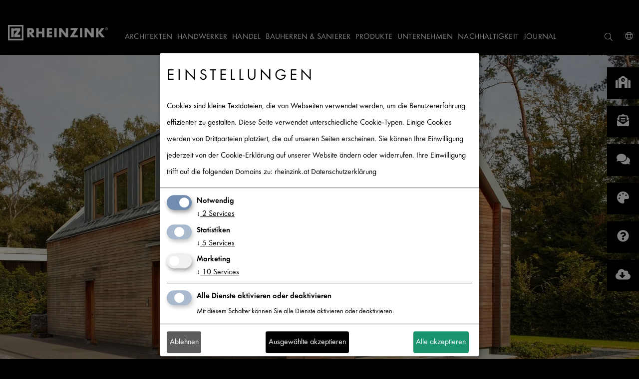

--- FILE ---
content_type: text/html; charset=utf-8
request_url: https://www.rheinzink.at/produkte/architekturdetails/dachgaube/
body_size: 43834
content:
<!DOCTYPE html>
<html xmlns="http://www.w3.org/1999/xhtml" lang="de_AT">
<head>
    <meta charset="utf-8">

<!-- 
	maintained by network.publishing GmbH, Cologne

	This website is powered by TYPO3 - inspiring people to share!
	TYPO3 is a free open source Content Management Framework initially created by Kasper Skaarhoj and licensed under GNU/GPL.
	TYPO3 is copyright 1998-2025 of Kasper Skaarhoj. Extensions are copyright of their respective owners.
	Information and contribution at https://typo3.org/
-->

<link rel="icon" href="/_assets/dd9ae202eda18d389301ee8d6cf38991/Icons/favicon.ico" type="image/vnd.microsoft.icon">
<title>Dachgauben aus Zink von RHEINZINK | rheinzink.at</title>
<meta http-equiv="x-ua-compatible" content="IE=edge,chrome = 1">
<meta name="generator" content="TYPO3 CMS">
<meta name="description" content="Werten Sie Ihr Dach auf mit den RHEINZINK Dachgauben aus Titanzink - vielfältige Formen &amp; interessante Kombinationen. Erfahren Sie mehr auf | rheinzink.at.">
<meta name="viewport" content="width=device-width, initial-scale = 1.0">
<meta property="og:image" content="https://www.rheinzink.at/fileadmin/testfiles/content_01.jpg">
<meta property="og:image:url" content="https://www.rheinzink.at/fileadmin/testfiles/content_01.jpg">
<meta property="og:image:width" content="970">
<meta property="og:image:height" content="600">
<meta property="og:image:alt" content="Beispielbild mit Keyword">
<meta property="og:type" content="website">
<meta property="og:title" content="Dachgauben aus Zink von RHEINZINK | rheinzink.at">
<meta property="og:description" content="Werten Sie Ihr Dach auf mit den RHEINZINK Dachgauben aus Titanzink - vielfältige Formen &amp; interessante Kombinationen. Erfahren Sie mehr auf | rheinzink.at.">
<meta name="twitter:card" content="summary">
<meta name="twitter:title" content="Dachgauben aus Zink von RHEINZINK | rheinzink.at">
<meta name="twitter:description" content="Werten Sie Ihr Dach auf mit den RHEINZINK Dachgauben aus Titanzink - vielfältige Formen &amp; interessante Kombinationen. Erfahren Sie mehr auf | rheinzink.at.">


<link rel="stylesheet" href="/typo3temp/assets/compressed/merged-c1c07acb987f804a8c9a2218b303a80a-95d7336732076463ea9fac9d1a1c9cec.css?1761640614" media="all">


<script src="/typo3temp/assets/compressed/merged-c66307fe67516c9036170e9b5480f0da-ad4c8ec8f3617e3bb04cbc21dff27983.js?1753696900"></script>



<!-- Google Tag Manager -->
			<script data-type="application/javascript" type="text/plain" data-name="google-tag-manager">(function(w,d,s,l,i){w[l]=w[l]||[];w[l].push({'gtm.start':
			new Date().getTime(),event:'gtm.js'});var f=d.getElementsByTagName(s)[0],
			j=d.createElement(s),dl=l!='dataLayer'?'&l='+l:'';j.async=true;j.src=
			'https://www.googletagmanager.com/gtm.js?id='+i+dl;f.parentNode.insertBefore(j,f);
			})(window,document,'script','dataLayer','GTM-59SR66P');</script>
			<!-- End Google Tag Manager --><script>window.dataLayer = window.dataLayer || []; window.dataLayer.push({'event': 'initialDL','page_type':undefined,'product_category':undefined,'page_target_group':undefined});</script><script src="/assets/rheinzink_sitepackage/js/header-inline.js"></script>
<link rel="alternate" hreflang="da-DK" href="https://www.rheinzink.dk/produkter/arkitektoniske-detaljer/kviste/" />
<link rel="alternate" hreflang="de-AT" href="https://www.rheinzink.at/produkte/architekturdetails/dachgaube/" />
<link rel="alternate" hreflang="de-CH" href="https://www.rheinzink.ch/produkte/architekturdetails/dachgaube/" />
<link rel="alternate" hreflang="de-DE" href="https://www.rheinzink.de/produkte/architekturdetails/dachgaube/" />
<link rel="alternate" hreflang="en-GB" href="https://www.rheinzink.co.uk/material-surfaces/dormers-profiles-and-accessories/dormer/" />
<link rel="alternate" hreflang="en-NZ" href="https://www.rheinzink.com/products/architectural-details/dormer/" />
<link rel="alternate" hreflang="fr-CH" href="https://www.rheinzink.ch/fr/produits/details-architecturaux/lucarne/" />
<link rel="alternate" hreflang="fr-FR" href="https://www.rheinzink.fr/produits/details-architecturaux/lucarne/" />
<link rel="alternate" hreflang="fr-fr" href="https://www.rheinzink.fr/produits/details-architecturaux/lucarne/" />
<link rel="alternate" hreflang="nl-NL" href="https://www.rheinzink.nl/producten/daksystemen/dakkapel-met-haakbanen/" />
<link rel="alternate" hreflang="nl-NL" href="https://www.rheinzink.nl/producten/daksystemen/dakkapel/" />
<link rel="alternate" hreflang="pl-PL" href="https://www.rheinzink.pl/produkty/obrobki-i-detale-architektoniczne/lukarny-dachowe/" />
<link rel="alternate" hreflang="x-default" href="https://www.rheinzink.com/products/architectural-details/dormer/" />

<link rel="canonical" href="https://www.rheinzink.at/produkte/architekturdetails/dachgaube/">

<!-- This site is optimized with the Yoast SEO for TYPO3 plugin - https://yoast.com/typo3-extensions-seo/ -->
<script type="application/ld+json">[{"@context":"https:\/\/www.schema.org","@type":"BreadcrumbList","itemListElement":[{"@type":"ListItem","position":1,"item":{"@id":"https:\/\/www.rheinzink.at\/","name":"RHEINZINK AT"}},{"@type":"ListItem","position":2,"item":{"@id":"https:\/\/www.rheinzink.at\/produkte\/","name":"Produkte"}},{"@type":"ListItem","position":3,"item":{"@id":"https:\/\/www.rheinzink.at\/produkte\/dachsysteme\/","name":"Dachsysteme"}},{"@type":"ListItem","position":4,"item":{"@id":"https:\/\/www.rheinzink.at\/produkte\/architekturdetails\/","name":"Architekturdetails"}},{"@type":"ListItem","position":5,"item":{"@id":"https:\/\/www.rheinzink.at\/produkte\/architekturdetails\/dachgaube\/","name":"Dachgaube"}}]}]</script>
</head>
<body>
<div class="mfc_pageWrap outer-wrap">
	<div class="mfc_pageWrapInner inner-wrap" id="mfc_pageStart">

		

	<header class="mfc_header">
		<div class="mfc_headerWrap">
			<div class="mfc_logoWrap">
				<div id="logo" class="mfc_logo">
					<a href="/">				<svg id="Ebene_1" data-name="Ebene 1" xmlns="http://www.w3.org/2000/svg" viewBox="0 0 201.26401 31.12699"><title>rheinzink-logo-white-without-whitespace</title><path d="M6.503,24.619h5.069V12.986a1.615,1.615,0,0,1,1.535-1.42h.521l4.924.003L12.546,19.55v5.069l12.076.008V19.55H18.821l5.795-7.981V6.5l-10.03.002a3.47114,3.47114,0,0,0-2.964,1.983l-.051.101L11.572,6.5H6.503Z" style="fill:#fff"/><path d="M6.503,24.619h5.069V12.986a1.615,1.615,0,0,1,1.535-1.42h.521l4.924.003L12.546,19.55v5.069l12.076.008V19.55H18.821l5.795-7.981V6.5l-10.03.002a3.47114,3.47114,0,0,0-2.964,1.983l-.051.101L11.572,6.5H6.503Z" style="fill:none;stroke:#fff;stroke-miterlimit:3.86400008201599;stroke-width:0.023000000044703px"/><path d="M0,0H31.127V31.127H0ZM3.263,3.263h24.6v24.6H3.263Z" style="fill:#fff;fill-rule:evenodd"/><path d="M43.527,9.989h.466c1.571,0,3.338.294,3.338,2.307,0,2.012-1.767,2.307-3.338,2.307h-.466V9.989m4.761,7.24a4.97523,4.97523,0,0,0,4.05-5.228c0-3.951-2.774-5.694-6.431-5.694H38.716V24.813h4.811V17.695h.049l4.54,7.118h5.989Z" style="fill:#fff;fill-rule:evenodd"/><polyline points="61.785 13.449 61.785 6.307 56.975 6.307 56.975 24.812 61.785 24.812 61.785 17.229 68.731 17.229 68.731 24.812 73.541 24.812 73.541 6.307 68.731 6.307 68.731 13.449 61.785 13.449" style="fill:#fff"/><polyline points="88.781 10.381 88.781 6.307 78.252 6.307 78.252 24.812 88.781 24.812 88.781 20.739 83.062 20.739 83.062 17.548 88.487 17.548 88.487 13.474 83.062 13.474 83.062 10.381 88.781 10.381" style="fill:#fff"/><rect x="93.32401" y="6.30699" width="4.8103" height="18.506" style="fill:#fff"/><polyline points="102.853 24.813 107.664 24.813 107.664 13.474 107.713 13.474 116.524 24.813 121.335 24.813 121.335 6.307 116.524 6.307 116.524 17.622 116.475 17.622 107.664 6.307 102.853 6.307 102.853 24.813" style="fill:#fff"/><polyline points="132.846 20.739 141.559 6.307 126.244 6.307 126.244 10.381 133.509 10.381 124.747 24.813 140.602 24.813 140.602 20.739 132.846 20.739" style="fill:#fff"/><rect x="144.97" y="6.30699" width="4.81079" height="18.506" style="fill:#fff"/><polyline points="154.499 24.813 159.309 24.813 159.309 13.474 159.359 13.474 168.17 24.813 172.98 24.813 172.98 6.307 168.17 6.307 168.17 17.622 168.121 17.622 159.309 6.307 154.499 6.307 154.499 24.813" style="fill:#fff"/><polyline points="182.553 13.94 182.504 13.94 182.504 6.307 177.693 6.307 177.693 24.812 182.504 24.812 182.504 16.787 182.553 16.787 188.762 24.812 194.997 24.812 186.971 15.069 194.334 6.307 188.37 6.307 182.553 13.94" style="fill:#fff"/><path d="M197.994,7.473V6.721h.78c.315,0,.712.054.712.356,0,.465-.636.396-.999.396h-.493m.979.41c.52-.013.923-.225.923-.8,0-.629-.513-.773-1.04-.773h-1.272V9.231h.41V7.883h.493l.876,1.348h.492Zm-.39,2.162a2.25754,2.25754,0,1,1,2.271-2.257A2.27541,2.27541,0,0,1,198.583,10.045Zm0,.411a2.668,2.668,0,1,0-2.682-2.668A2.65692,2.65692,0,0,0,198.583,10.456Z" style="fill:#fff;fill-rule:evenodd"/></svg></a>
				</div>
			</div>
			<div class="mfc_menuContainer clearfix">
				<button class="mfc_menuButton">
					<i class="fal fa-bars"></i>
					<i class="fal fa-times"></i>
				</button>

				<div class="mfc_menuMetaWrap">
					<nav class="mfc_menuMeta mfc_linkInverse clearfix">
						<ul class="mfc_metalinks">
							<li class="mfc_checkboxDropdown mfc_checkboxDropdownMobile mfc_metaSearchDropdown">
								<input type="checkbox" id="search">
								<label class="mfc_checkboxDropdownToggle" for="search">
									<i class="fal fa-search mfc_marginNone mfc_checkboxInactive" aria-hidden="true"></i>
									<i class="fal fa-times mfc_marginNone mfc_checkboxActive" aria-hidden="true"></i>
								</label>
								<div class="mfc_checkboxDropdownContent tx-solr">
									
									<form id="form_kesearch_searchfield tx-solr-search-form-pi-search" method="get" name="form_kesearch_searchfield" action="/suche/">
										<label>
											<input class="tx-solr-q tx-solr-q js-solr-q tx-solr-suggest" placeholder="Suchwort eingeben" type="text" name="tx_kesearch_pi1[sword]">
										</label>
										<button id="ke_search_searchfield_submit" type="submit">
											<i class="fal fa-search mfc_marginNone"></i>
										</button>
									</form>
								</div>
							</li>

							<li class="mfc_metaContact"><a href="/kontakt/" class="mfc_borderRadiusM"><i class="fal fa-phone"></i><span>Kontakt</span></a></li>
							
							
<li class="mfc_checkboxDropdown mfc_worldwideDropdown">
    <input type="checkbox" id="select-country-website">
    <label class="mfc_checkboxDropdownToggle" for="select-country-website">
        <i class="fal fa-globe mfc_marginNone mfc_checkboxInactive" aria-hidden="true"></i>
        <i class="fal fa-times mfc_marginNone mfc_checkboxActive" aria-hidden="true"></i>
    </label>
    <select class="js-select-country-website mfc_checkboxDropdownContent" placeholder="-- Select or enter --">
        <option value="">-- Please select --</option>
        
			
            <option value="AFG" data-data="{&quot;url&quot;:&quot;\n\t\t\t\thttps:\/\/www.rheinzink.com\/contact\/?tx_rheinzinkcontactperson_worldwide%5Baction%5D=ajaxResult&amp;tx_rheinzinkcontactperson_worldwide%5Bcontroller%5D=Country&amp;tx_rheinzinkcontactperson_worldwide%5BcountryUid%5D=3&amp;cHash=3c8ea80639558a7e4988ca9a4ec37399\n\t\t\t&quot;}">افغانستان / Afghanistan</option>
        
			
            <option value="ALA" data-data="{&quot;url&quot;:&quot;\n\t\t\t\thttps:\/\/www.rheinzink.com\/contact\/?tx_rheinzinkcontactperson_worldwide%5Baction%5D=ajaxResult&amp;tx_rheinzinkcontactperson_worldwide%5Bcontroller%5D=Country&amp;tx_rheinzinkcontactperson_worldwide%5BcountryUid%5D=240&amp;cHash=49deb3e828e7f7b3176b0d987b62acad\n\t\t\t&quot;}">Åland / Åland</option>
        
			
            <option value="ALB" data-data="{&quot;url&quot;:&quot;\n\t\t\t\thttps:\/\/www.rheinzink.com\/contact\/?tx_rheinzinkcontactperson_worldwide%5Baction%5D=ajaxResult&amp;tx_rheinzinkcontactperson_worldwide%5Bcontroller%5D=Country&amp;tx_rheinzinkcontactperson_worldwide%5BcountryUid%5D=6&amp;cHash=37b3229eb5e51c31dee347e790a7535f\n\t\t\t&quot;}">Shqipëria / Albania</option>
        
			
            <option value="DZA" data-data="{&quot;url&quot;:&quot;\n\t\t\t\thttps:\/\/www.rheinzink.com\/contact\/?tx_rheinzinkcontactperson_worldwide%5Baction%5D=ajaxResult&amp;tx_rheinzinkcontactperson_worldwide%5Bcontroller%5D=Country&amp;tx_rheinzinkcontactperson_worldwide%5BcountryUid%5D=59&amp;cHash=a7cdddacca2f17f066bfc135fc0cde84\n\t\t\t&quot;}">الجزائ / Algeria</option>
        
			
            <option value="ASM" data-data="{&quot;url&quot;:&quot;\n\t\t\t\thttps:\/\/www.rheinzink.com\/contact\/?tx_rheinzinkcontactperson_worldwide%5Baction%5D=ajaxResult&amp;tx_rheinzinkcontactperson_worldwide%5Bcontroller%5D=Country&amp;tx_rheinzinkcontactperson_worldwide%5BcountryUid%5D=12&amp;cHash=7f3e05cc059c7d266438b5604d6d05e1\n\t\t\t&quot;}">Amerika Samoa / American Samoa</option>
        
			
            <option value="AND" data-data="{&quot;url&quot;:&quot;\n\t\t\t\thttps:\/\/www.rheinzink.com\/contact\/?tx_rheinzinkcontactperson_worldwide%5Baction%5D=ajaxResult&amp;tx_rheinzinkcontactperson_worldwide%5Bcontroller%5D=Country&amp;tx_rheinzinkcontactperson_worldwide%5BcountryUid%5D=1&amp;cHash=e64e21b61bf533c65014e4b07cb2c07e\n\t\t\t&quot;}">Andorra / Andorra</option>
        
			
            <option value="AGO" data-data="{&quot;url&quot;:&quot;\n\t\t\t\thttps:\/\/www.rheinzink.com\/contact\/?tx_rheinzinkcontactperson_worldwide%5Baction%5D=ajaxResult&amp;tx_rheinzinkcontactperson_worldwide%5Bcontroller%5D=Country&amp;tx_rheinzinkcontactperson_worldwide%5BcountryUid%5D=9&amp;cHash=87fcc294cb2d72ea1bce31b4b5b7ea7f\n\t\t\t&quot;}">Angola / Angola</option>
        
			
            <option value="AIA" data-data="{&quot;url&quot;:&quot;\n\t\t\t\thttps:\/\/www.rheinzink.com\/contact\/?tx_rheinzinkcontactperson_worldwide%5Baction%5D=ajaxResult&amp;tx_rheinzinkcontactperson_worldwide%5Bcontroller%5D=Country&amp;tx_rheinzinkcontactperson_worldwide%5BcountryUid%5D=5&amp;cHash=55927758d52d5c7f0ea3c41b6e836596\n\t\t\t&quot;}">Anguilla / Anguilla</option>
        
			
            <option value="ATA" data-data="{&quot;url&quot;:&quot;\n\t\t\t\thttps:\/\/www.rheinzink.com\/contact\/?tx_rheinzinkcontactperson_worldwide%5Baction%5D=ajaxResult&amp;tx_rheinzinkcontactperson_worldwide%5Bcontroller%5D=Country&amp;tx_rheinzinkcontactperson_worldwide%5BcountryUid%5D=10&amp;cHash=a3aa674c09c4fcd39f93c7102cc5ba63\n\t\t\t&quot;}">Antarctica / Antarctica</option>
        
			
            <option value="ATG" data-data="{&quot;url&quot;:&quot;\n\t\t\t\thttps:\/\/www.rheinzink.com\/contact\/?tx_rheinzinkcontactperson_worldwide%5Baction%5D=ajaxResult&amp;tx_rheinzinkcontactperson_worldwide%5Bcontroller%5D=Country&amp;tx_rheinzinkcontactperson_worldwide%5BcountryUid%5D=4&amp;cHash=954ab715545119ad97788f4738b51701\n\t\t\t&quot;}">Antigua and Barbuda / Antigua and Barbuda</option>
        
			
            <option value="ARG" data-data="{&quot;url&quot;:&quot;\n\t\t\t\thttps:\/\/www.rheinzink.com\/contact\/?tx_rheinzinkcontactperson_worldwide%5Baction%5D=ajaxResult&amp;tx_rheinzinkcontactperson_worldwide%5Bcontroller%5D=Country&amp;tx_rheinzinkcontactperson_worldwide%5BcountryUid%5D=11&amp;cHash=e03b1454fc0436456cddc2742ce3c3ac\n\t\t\t&quot;}">Argentina / Argentina</option>
        
			
            <option value="ARM" data-data="{&quot;url&quot;:&quot;\n\t\t\t\thttps:\/\/www.rheinzink.com\/contact\/?tx_rheinzinkcontactperson_worldwide%5Baction%5D=ajaxResult&amp;tx_rheinzinkcontactperson_worldwide%5Bcontroller%5D=Country&amp;tx_rheinzinkcontactperson_worldwide%5BcountryUid%5D=7&amp;cHash=ce02adf71a700a60de7b9fcb658693e2\n\t\t\t&quot;}">Հայաստան / Armenia</option>
        
			
            <option value="ABW" data-data="{&quot;url&quot;:&quot;\n\t\t\t\thttps:\/\/www.rheinzink.com\/contact\/?tx_rheinzinkcontactperson_worldwide%5Baction%5D=ajaxResult&amp;tx_rheinzinkcontactperson_worldwide%5Bcontroller%5D=Country&amp;tx_rheinzinkcontactperson_worldwide%5BcountryUid%5D=15&amp;cHash=11d80a3675254297d6cdf6040e4f2a87\n\t\t\t&quot;}">Aruba / Aruba</option>
        
			
            <option value="AUS" data-data="{&quot;url&quot;:&quot;\n\t\t\t\thttps:\/\/www.rheinzink.com\/contact\/?tx_rheinzinkcontactperson_worldwide%5Baction%5D=ajaxResult&amp;tx_rheinzinkcontactperson_worldwide%5Bcontroller%5D=Country&amp;tx_rheinzinkcontactperson_worldwide%5BcountryUid%5D=14&amp;cHash=930ae6fa739bb20610d52e3a0406b9c9\n\t\t\t&quot;}">Australia / Australia</option>
        
			
            <option value="AUT" data-data="{&quot;url&quot;:&quot;\n\t\t\t\thttps:\/\/www.rheinzink.at\/\n\t\t\t&quot;}">Österreich / Austria</option>
        
			
            <option value="AZE" data-data="{&quot;url&quot;:&quot;\n\t\t\t\thttps:\/\/www.rheinzink.com\/contact\/?tx_rheinzinkcontactperson_worldwide%5Baction%5D=ajaxResult&amp;tx_rheinzinkcontactperson_worldwide%5Bcontroller%5D=Country&amp;tx_rheinzinkcontactperson_worldwide%5BcountryUid%5D=16&amp;cHash=0b4382858902b0d90e9c51f84b508b1d\n\t\t\t&quot;}">Azərbaycan / Azerbaijan</option>
        
			
            <option value="BHR" data-data="{&quot;url&quot;:&quot;\n\t\t\t\thttps:\/\/www.rheinzink.com\/contact\/?tx_rheinzinkcontactperson_worldwide%5Baction%5D=ajaxResult&amp;tx_rheinzinkcontactperson_worldwide%5Bcontroller%5D=Country&amp;tx_rheinzinkcontactperson_worldwide%5BcountryUid%5D=23&amp;cHash=a221701d796b362d2ce8b2083af75f3f\n\t\t\t&quot;}">البحري / Bahrain</option>
        
			
            <option value="BGD" data-data="{&quot;url&quot;:&quot;\n\t\t\t\thttps:\/\/www.rheinzink.com\/contact\/?tx_rheinzinkcontactperson_worldwide%5Baction%5D=ajaxResult&amp;tx_rheinzinkcontactperson_worldwide%5Bcontroller%5D=Country&amp;tx_rheinzinkcontactperson_worldwide%5BcountryUid%5D=19&amp;cHash=137d5d061f6b60c1c56e154ec913a478\n\t\t\t&quot;}">বাংলাদেশ / Bangladesh</option>
        
			
            <option value="BRB" data-data="{&quot;url&quot;:&quot;\n\t\t\t\thttps:\/\/www.rheinzink.com\/contact\/?tx_rheinzinkcontactperson_worldwide%5Baction%5D=ajaxResult&amp;tx_rheinzinkcontactperson_worldwide%5Bcontroller%5D=Country&amp;tx_rheinzinkcontactperson_worldwide%5BcountryUid%5D=18&amp;cHash=60f5d5f4d9389ffb4c28941d884b5fad\n\t\t\t&quot;}">Barbados / Barbados</option>
        
			
            <option value="BLR" data-data="{&quot;url&quot;:&quot;\n\t\t\t\thttps:\/\/www.rheinzink.com\/contact\/?tx_rheinzinkcontactperson_worldwide%5Baction%5D=ajaxResult&amp;tx_rheinzinkcontactperson_worldwide%5Bcontroller%5D=Country&amp;tx_rheinzinkcontactperson_worldwide%5BcountryUid%5D=34&amp;cHash=57c034ae6a5665d050e01ebe3012269b\n\t\t\t&quot;}">Беларусь / Belarus</option>
        
			
            <option value="BEL" data-data="{&quot;url&quot;:&quot;\n\t\t\t\thttps:\/\/www.rheinzink.com\/countries\/be\/\n\t\t\t&quot;}">Belgique / Belgium</option>
        
			
            <option value="BLZ" data-data="{&quot;url&quot;:&quot;\n\t\t\t\thttps:\/\/www.rheinzink.com\/contact\/?tx_rheinzinkcontactperson_worldwide%5Baction%5D=ajaxResult&amp;tx_rheinzinkcontactperson_worldwide%5Bcontroller%5D=Country&amp;tx_rheinzinkcontactperson_worldwide%5BcountryUid%5D=35&amp;cHash=917c3b10279b41765635b890f64db815\n\t\t\t&quot;}">Belize / Belize</option>
        
			
            <option value="BEN" data-data="{&quot;url&quot;:&quot;\n\t\t\t\thttps:\/\/www.rheinzink.com\/contact\/?tx_rheinzinkcontactperson_worldwide%5Baction%5D=ajaxResult&amp;tx_rheinzinkcontactperson_worldwide%5Bcontroller%5D=Country&amp;tx_rheinzinkcontactperson_worldwide%5BcountryUid%5D=25&amp;cHash=71599997eb90afd74d401e63b7e79504\n\t\t\t&quot;}">Bénin / Benin</option>
        
			
            <option value="BMU" data-data="{&quot;url&quot;:&quot;\n\t\t\t\thttps:\/\/www.rheinzink.com\/contact\/?tx_rheinzinkcontactperson_worldwide%5Baction%5D=ajaxResult&amp;tx_rheinzinkcontactperson_worldwide%5Bcontroller%5D=Country&amp;tx_rheinzinkcontactperson_worldwide%5BcountryUid%5D=26&amp;cHash=d71663bcd5eaa46e97e0382b238e3cab\n\t\t\t&quot;}">Bermuda / Bermuda</option>
        
			
            <option value="BTN" data-data="{&quot;url&quot;:&quot;\n\t\t\t\thttps:\/\/www.rheinzink.com\/contact\/?tx_rheinzinkcontactperson_worldwide%5Baction%5D=ajaxResult&amp;tx_rheinzinkcontactperson_worldwide%5Bcontroller%5D=Country&amp;tx_rheinzinkcontactperson_worldwide%5BcountryUid%5D=31&amp;cHash=3e123d8a8996a4b1ff51e1c94ebefaab\n\t\t\t&quot;}">Druk-Yul / Bhutan</option>
        
			
            <option value="BOL" data-data="{&quot;url&quot;:&quot;\n\t\t\t\thttps:\/\/www.rheinzink.com\/contact\/?tx_rheinzinkcontactperson_worldwide%5Baction%5D=ajaxResult&amp;tx_rheinzinkcontactperson_worldwide%5Bcontroller%5D=Country&amp;tx_rheinzinkcontactperson_worldwide%5BcountryUid%5D=28&amp;cHash=883004ab8f6f4bfa0f2e164288fad867\n\t\t\t&quot;}">Bolivia / Bolivia</option>
        
			
            <option value="BES" data-data="{&quot;url&quot;:&quot;\n\t\t\t\thttps:\/\/www.rheinzink.com\/contact\/?tx_rheinzinkcontactperson_worldwide%5Baction%5D=ajaxResult&amp;tx_rheinzinkcontactperson_worldwide%5Bcontroller%5D=Country&amp;tx_rheinzinkcontactperson_worldwide%5BcountryUid%5D=249&amp;cHash=1ebeaa86c965a51edc7ede48f8584e29\n\t\t\t&quot;}">Bonaire, Sint Eustatius en Saba / Bonaire, Sint Eustatius and Saba</option>
        
			
            <option value="BIH" data-data="{&quot;url&quot;:&quot;\n\t\t\t\thttps:\/\/www.rheinzink.com\/contact\/?tx_rheinzinkcontactperson_worldwide%5Baction%5D=ajaxResult&amp;tx_rheinzinkcontactperson_worldwide%5Bcontroller%5D=Country&amp;tx_rheinzinkcontactperson_worldwide%5BcountryUid%5D=17&amp;cHash=16a41af1ba9e9c8aa815266ac63f2ae2\n\t\t\t&quot;}">BiH/БиХ / Bosnia and Herzegovina</option>
        
			
            <option value="BWA" data-data="{&quot;url&quot;:&quot;\n\t\t\t\thttps:\/\/www.rheinzink.com\/contact\/?tx_rheinzinkcontactperson_worldwide%5Baction%5D=ajaxResult&amp;tx_rheinzinkcontactperson_worldwide%5Bcontroller%5D=Country&amp;tx_rheinzinkcontactperson_worldwide%5BcountryUid%5D=33&amp;cHash=5e618e8969c6fcaa3b9db7e744f3b3fc\n\t\t\t&quot;}">Botswana / Botswana</option>
        
			
            <option value="BVT" data-data="{&quot;url&quot;:&quot;\n\t\t\t\thttps:\/\/www.rheinzink.com\/contact\/?tx_rheinzinkcontactperson_worldwide%5Baction%5D=ajaxResult&amp;tx_rheinzinkcontactperson_worldwide%5Bcontroller%5D=Country&amp;tx_rheinzinkcontactperson_worldwide%5BcountryUid%5D=32&amp;cHash=4f6ee2468c8b581721d3b870a383de5c\n\t\t\t&quot;}">Bouvetøya / Bouvet Island</option>
        
			
            <option value="BRA" data-data="{&quot;url&quot;:&quot;\n\t\t\t\thttps:\/\/www.rheinzink.com\/contact\/?tx_rheinzinkcontactperson_worldwide%5Baction%5D=ajaxResult&amp;tx_rheinzinkcontactperson_worldwide%5Bcontroller%5D=Country&amp;tx_rheinzinkcontactperson_worldwide%5BcountryUid%5D=29&amp;cHash=0c08f376596293529888d60391a253d1\n\t\t\t&quot;}">Brasil / Brazil</option>
        
			
            <option value="IOT" data-data="{&quot;url&quot;:&quot;\n\t\t\t\thttps:\/\/www.rheinzink.com\/contact\/?tx_rheinzinkcontactperson_worldwide%5Baction%5D=ajaxResult&amp;tx_rheinzinkcontactperson_worldwide%5Bcontroller%5D=Country&amp;tx_rheinzinkcontactperson_worldwide%5BcountryUid%5D=100&amp;cHash=d5d567c307e1ebb25aeb1573dbdc6093\n\t\t\t&quot;}">British Indian Ocean Territory / British Indian Ocean Territory</option>
        
			
            <option value="VGB" data-data="{&quot;url&quot;:&quot;\n\t\t\t\thttps:\/\/www.rheinzink.com\/contact\/?tx_rheinzinkcontactperson_worldwide%5Baction%5D=ajaxResult&amp;tx_rheinzinkcontactperson_worldwide%5Bcontroller%5D=Country&amp;tx_rheinzinkcontactperson_worldwide%5BcountryUid%5D=226&amp;cHash=8b70c1477dc73d356bd022baebbc163d\n\t\t\t&quot;}">British Virgin Islands / British Virgin Islands</option>
        
			
            <option value="BRN" data-data="{&quot;url&quot;:&quot;\n\t\t\t\thttps:\/\/www.rheinzink.com\/contact\/?tx_rheinzinkcontactperson_worldwide%5Baction%5D=ajaxResult&amp;tx_rheinzinkcontactperson_worldwide%5Bcontroller%5D=Country&amp;tx_rheinzinkcontactperson_worldwide%5BcountryUid%5D=27&amp;cHash=756123a51d6871cad38cbf76561f5422\n\t\t\t&quot;}">دارالسلام / Brunei</option>
        
			
            <option value="BGR" data-data="{&quot;url&quot;:&quot;\n\t\t\t\thttps:\/\/www.rheinzink.com\/contact\/?tx_rheinzinkcontactperson_worldwide%5Baction%5D=ajaxResult&amp;tx_rheinzinkcontactperson_worldwide%5Bcontroller%5D=Country&amp;tx_rheinzinkcontactperson_worldwide%5BcountryUid%5D=22&amp;cHash=a60725ac63fdfa8975b0cc16544c2ba5\n\t\t\t&quot;}">Bulgaria / Bulgaria</option>
        
			
            <option value="BFA" data-data="{&quot;url&quot;:&quot;\n\t\t\t\thttps:\/\/www.rheinzink.com\/contact\/?tx_rheinzinkcontactperson_worldwide%5Baction%5D=ajaxResult&amp;tx_rheinzinkcontactperson_worldwide%5Bcontroller%5D=Country&amp;tx_rheinzinkcontactperson_worldwide%5BcountryUid%5D=21&amp;cHash=74ab9456b7f49677b1fa01be4dbe78d2\n\t\t\t&quot;}">Burkina / Burkina Faso</option>
        
			
            <option value="BDI" data-data="{&quot;url&quot;:&quot;\n\t\t\t\thttps:\/\/www.rheinzink.com\/contact\/?tx_rheinzinkcontactperson_worldwide%5Baction%5D=ajaxResult&amp;tx_rheinzinkcontactperson_worldwide%5Bcontroller%5D=Country&amp;tx_rheinzinkcontactperson_worldwide%5BcountryUid%5D=24&amp;cHash=5e52443facf8b7b4ac716e5414493822\n\t\t\t&quot;}">Burundi / Burundi</option>
        
			
            <option value="KHM" data-data="{&quot;url&quot;:&quot;\n\t\t\t\thttps:\/\/www.rheinzink.com\/contact\/?tx_rheinzinkcontactperson_worldwide%5Baction%5D=ajaxResult&amp;tx_rheinzinkcontactperson_worldwide%5Bcontroller%5D=Country&amp;tx_rheinzinkcontactperson_worldwide%5BcountryUid%5D=110&amp;cHash=80b672f3eefcf2f31bf14a717c98e344\n\t\t\t&quot;}">Kâmpŭchea / Cambodia</option>
        
			
            <option value="CMR" data-data="{&quot;url&quot;:&quot;\n\t\t\t\thttps:\/\/www.rheinzink.com\/contact\/?tx_rheinzinkcontactperson_worldwide%5Baction%5D=ajaxResult&amp;tx_rheinzinkcontactperson_worldwide%5Bcontroller%5D=Country&amp;tx_rheinzinkcontactperson_worldwide%5BcountryUid%5D=45&amp;cHash=8b9d006dd759ef55d556f5c212321e2c\n\t\t\t&quot;}">Cameroun / Cameroon</option>
        
			
            <option value="CAN" data-data="{&quot;url&quot;:&quot;\n\t\t\t\thttps:\/\/www.rheinzink.com\/contact\/?tx_rheinzinkcontactperson_worldwide%5Baction%5D=ajaxResult&amp;tx_rheinzinkcontactperson_worldwide%5Bcontroller%5D=Country&amp;tx_rheinzinkcontactperson_worldwide%5BcountryUid%5D=36&amp;cHash=7321e4cd28928f3bb9413c14394cb00c\n\t\t\t&quot;}">Canada / Canada</option>
        
			
            <option value="CPV" data-data="{&quot;url&quot;:&quot;\n\t\t\t\thttps:\/\/www.rheinzink.com\/contact\/?tx_rheinzinkcontactperson_worldwide%5Baction%5D=ajaxResult&amp;tx_rheinzinkcontactperson_worldwide%5Bcontroller%5D=Country&amp;tx_rheinzinkcontactperson_worldwide%5BcountryUid%5D=50&amp;cHash=05169eed6e75026abe24f047f1d1a675\n\t\t\t&quot;}">Cabo Verde / Cape Verde</option>
        
			
            <option value="CYM" data-data="{&quot;url&quot;:&quot;\n\t\t\t\thttps:\/\/www.rheinzink.com\/contact\/?tx_rheinzinkcontactperson_worldwide%5Baction%5D=ajaxResult&amp;tx_rheinzinkcontactperson_worldwide%5Bcontroller%5D=Country&amp;tx_rheinzinkcontactperson_worldwide%5BcountryUid%5D=117&amp;cHash=27ff49d4037e4e090ddb26a5b8430210\n\t\t\t&quot;}">Cayman Islands / Cayman Islands</option>
        
			
            <option value="CAF" data-data="{&quot;url&quot;:&quot;\n\t\t\t\thttps:\/\/www.rheinzink.com\/contact\/?tx_rheinzinkcontactperson_worldwide%5Baction%5D=ajaxResult&amp;tx_rheinzinkcontactperson_worldwide%5Bcontroller%5D=Country&amp;tx_rheinzinkcontactperson_worldwide%5BcountryUid%5D=39&amp;cHash=68cdb3c70e6663191b0818fa984e406e\n\t\t\t&quot;}">République centrafricaine / Central African Republic</option>
        
			
            <option value="TCD" data-data="{&quot;url&quot;:&quot;\n\t\t\t\thttps:\/\/www.rheinzink.com\/contact\/?tx_rheinzinkcontactperson_worldwide%5Baction%5D=ajaxResult&amp;tx_rheinzinkcontactperson_worldwide%5Bcontroller%5D=Country&amp;tx_rheinzinkcontactperson_worldwide%5BcountryUid%5D=202&amp;cHash=3b1de87d63d746b0d4bb438097e90216\n\t\t\t&quot;}">تشاد / Tchad / Chad</option>
        
			
            <option value="CHL" data-data="{&quot;url&quot;:&quot;\n\t\t\t\thttps:\/\/www.rheinzink.com\/contact\/?tx_rheinzinkcontactperson_worldwide%5Baction%5D=ajaxResult&amp;tx_rheinzinkcontactperson_worldwide%5Bcontroller%5D=Country&amp;tx_rheinzinkcontactperson_worldwide%5BcountryUid%5D=44&amp;cHash=2f907c4cd22426bb8cb90b2537bbf9d0\n\t\t\t&quot;}">Chile / Chile</option>
        
			
            <option value="CHN" data-data="{&quot;url&quot;:&quot;\n\t\t\t\thttps:\/\/www.rheinzink.cn\/\n\t\t\t&quot;}">中华 / China</option>
        
			
            <option value="CXR" data-data="{&quot;url&quot;:&quot;\n\t\t\t\thttps:\/\/www.rheinzink.com\/contact\/?tx_rheinzinkcontactperson_worldwide%5Baction%5D=ajaxResult&amp;tx_rheinzinkcontactperson_worldwide%5Bcontroller%5D=Country&amp;tx_rheinzinkcontactperson_worldwide%5BcountryUid%5D=51&amp;cHash=f0e0bdb579e09d8bb19789313847342b\n\t\t\t&quot;}">Christmas Island / Christmas Island</option>
        
			
            <option value="CCK" data-data="{&quot;url&quot;:&quot;\n\t\t\t\thttps:\/\/www.rheinzink.com\/contact\/?tx_rheinzinkcontactperson_worldwide%5Baction%5D=ajaxResult&amp;tx_rheinzinkcontactperson_worldwide%5Bcontroller%5D=Country&amp;tx_rheinzinkcontactperson_worldwide%5BcountryUid%5D=37&amp;cHash=cffd1a1ac53f30809c4a6146e1986123\n\t\t\t&quot;}">Cocos (Keeling) Islands / Cocos (Keeling) Islands</option>
        
			
            <option value="COL" data-data="{&quot;url&quot;:&quot;\n\t\t\t\thttps:\/\/www.rheinzink.com\/contact\/?tx_rheinzinkcontactperson_worldwide%5Baction%5D=ajaxResult&amp;tx_rheinzinkcontactperson_worldwide%5Bcontroller%5D=Country&amp;tx_rheinzinkcontactperson_worldwide%5BcountryUid%5D=47&amp;cHash=e9c775880881812c41cd0d786ded8942\n\t\t\t&quot;}">Colombia / Colombia</option>
        
			
            <option value="COM" data-data="{&quot;url&quot;:&quot;\n\t\t\t\thttps:\/\/www.rheinzink.com\/contact\/?tx_rheinzinkcontactperson_worldwide%5Baction%5D=ajaxResult&amp;tx_rheinzinkcontactperson_worldwide%5Bcontroller%5D=Country&amp;tx_rheinzinkcontactperson_worldwide%5BcountryUid%5D=112&amp;cHash=c7fa087ca76b90c5e7d86e51bc4536ed\n\t\t\t&quot;}">اتحاد القمر / Comoros</option>
        
			
            <option value="COD" data-data="{&quot;url&quot;:&quot;\n\t\t\t\thttps:\/\/www.rheinzink.com\/contact\/?tx_rheinzinkcontactperson_worldwide%5Baction%5D=ajaxResult&amp;tx_rheinzinkcontactperson_worldwide%5Bcontroller%5D=Country&amp;tx_rheinzinkcontactperson_worldwide%5BcountryUid%5D=38&amp;cHash=e6ca0316574c6dabeaa7dce028cfcbcd\n\t\t\t&quot;}">Congo / Congo</option>
        
			
            <option value="COG" data-data="{&quot;url&quot;:&quot;\n\t\t\t\thttps:\/\/www.rheinzink.com\/contact\/?tx_rheinzinkcontactperson_worldwide%5Baction%5D=ajaxResult&amp;tx_rheinzinkcontactperson_worldwide%5Bcontroller%5D=Country&amp;tx_rheinzinkcontactperson_worldwide%5BcountryUid%5D=40&amp;cHash=072f869b5e7e683e3a8f748d5eeafb43\n\t\t\t&quot;}">Congo-Brazzaville / Congo-Brazzaville</option>
        
			
            <option value="COK" data-data="{&quot;url&quot;:&quot;\n\t\t\t\thttps:\/\/www.rheinzink.com\/contact\/?tx_rheinzinkcontactperson_worldwide%5Baction%5D=ajaxResult&amp;tx_rheinzinkcontactperson_worldwide%5Bcontroller%5D=Country&amp;tx_rheinzinkcontactperson_worldwide%5BcountryUid%5D=43&amp;cHash=220109dc4f0effe4bd265c1c838a2fcb\n\t\t\t&quot;}">Cook Islands / Cook Islands</option>
        
			
            <option value="CRI" data-data="{&quot;url&quot;:&quot;\n\t\t\t\thttps:\/\/www.rheinzink.com\/contact\/?tx_rheinzinkcontactperson_worldwide%5Baction%5D=ajaxResult&amp;tx_rheinzinkcontactperson_worldwide%5Bcontroller%5D=Country&amp;tx_rheinzinkcontactperson_worldwide%5BcountryUid%5D=48&amp;cHash=2dba6ec9739ffaf1cbe01167e15b5998\n\t\t\t&quot;}">Costa Rica / Costa Rica</option>
        
			
            <option value="CIV" data-data="{&quot;url&quot;:&quot;\n\t\t\t\thttps:\/\/www.rheinzink.com\/contact\/?tx_rheinzinkcontactperson_worldwide%5Baction%5D=ajaxResult&amp;tx_rheinzinkcontactperson_worldwide%5Bcontroller%5D=Country&amp;tx_rheinzinkcontactperson_worldwide%5BcountryUid%5D=42&amp;cHash=8e2bf35b2e5e51fac1f951a0b6bf5345\n\t\t\t&quot;}">Côte d’Ivoire / Côte d’Ivoire</option>
        
			
            <option value="HRV" data-data="{&quot;url&quot;:&quot;\n\t\t\t\thttps:\/\/www.rheinzink.com\/contact\/?tx_rheinzinkcontactperson_worldwide%5Baction%5D=ajaxResult&amp;tx_rheinzinkcontactperson_worldwide%5Bcontroller%5D=Country&amp;tx_rheinzinkcontactperson_worldwide%5BcountryUid%5D=93&amp;cHash=b1df7675ad572d813854b532c0f049bb\n\t\t\t&quot;}">Hrvatska / Croatia</option>
        
			
            <option value="CUB" data-data="{&quot;url&quot;:&quot;\n\t\t\t\thttps:\/\/www.rheinzink.com\/contact\/?tx_rheinzinkcontactperson_worldwide%5Baction%5D=ajaxResult&amp;tx_rheinzinkcontactperson_worldwide%5Bcontroller%5D=Country&amp;tx_rheinzinkcontactperson_worldwide%5BcountryUid%5D=49&amp;cHash=8ac5f57a352a18413b5963bb204e2d58\n\t\t\t&quot;}">Cuba / Cuba</option>
        
			
            <option value="CUW" data-data="{&quot;url&quot;:&quot;\n\t\t\t\thttps:\/\/www.rheinzink.com\/contact\/?tx_rheinzinkcontactperson_worldwide%5Baction%5D=ajaxResult&amp;tx_rheinzinkcontactperson_worldwide%5Bcontroller%5D=Country&amp;tx_rheinzinkcontactperson_worldwide%5BcountryUid%5D=250&amp;cHash=3314d59f99cd3fffbdd71b2cc9c18979\n\t\t\t&quot;}">Curaçao / Curaçao</option>
        
			
            <option value="CYP" data-data="{&quot;url&quot;:&quot;\n\t\t\t\thttps:\/\/www.rheinzink.com\/contact\/?tx_rheinzinkcontactperson_worldwide%5Baction%5D=ajaxResult&amp;tx_rheinzinkcontactperson_worldwide%5Bcontroller%5D=Country&amp;tx_rheinzinkcontactperson_worldwide%5BcountryUid%5D=52&amp;cHash=9a0eda67b0a696cbe817a98dd9575ffd\n\t\t\t&quot;}">Κύπρος / Kıbrıs / Cyprus</option>
        
			
            <option value="CZE" data-data="{&quot;url&quot;:&quot;\n\t\t\t\thttps:\/\/www.rheinzink.com\/countries\/cz\/\n\t\t\t&quot;}">Česko / Czech Republic</option>
        
			
            <option value="DNK" data-data="{&quot;url&quot;:&quot;\n\t\t\t\thttps:\/\/www.rheinzink.dk\/\n\t\t\t&quot;}">Danmark / Denmark</option>
        
			
            <option value="DJI" data-data="{&quot;url&quot;:&quot;\n\t\t\t\thttps:\/\/www.rheinzink.com\/contact\/?tx_rheinzinkcontactperson_worldwide%5Baction%5D=ajaxResult&amp;tx_rheinzinkcontactperson_worldwide%5Bcontroller%5D=Country&amp;tx_rheinzinkcontactperson_worldwide%5BcountryUid%5D=55&amp;cHash=fa97402c89d83cada6ce313e58ec493d\n\t\t\t&quot;}">جيبوتي /Djibouti / Djibouti</option>
        
			
            <option value="DMA" data-data="{&quot;url&quot;:&quot;\n\t\t\t\thttps:\/\/www.rheinzink.com\/contact\/?tx_rheinzinkcontactperson_worldwide%5Baction%5D=ajaxResult&amp;tx_rheinzinkcontactperson_worldwide%5Bcontroller%5D=Country&amp;tx_rheinzinkcontactperson_worldwide%5BcountryUid%5D=57&amp;cHash=8eceb0ba28657fc0a9653209950e48c7\n\t\t\t&quot;}">Dominica / Dominica</option>
        
			
            <option value="DOM" data-data="{&quot;url&quot;:&quot;\n\t\t\t\thttps:\/\/www.rheinzink.com\/contact\/?tx_rheinzinkcontactperson_worldwide%5Baction%5D=ajaxResult&amp;tx_rheinzinkcontactperson_worldwide%5Bcontroller%5D=Country&amp;tx_rheinzinkcontactperson_worldwide%5BcountryUid%5D=58&amp;cHash=b3e766510ada5adeb9439fb8f1436075\n\t\t\t&quot;}">Quisqueya / Dominican Republic</option>
        
			
            <option value="ECU" data-data="{&quot;url&quot;:&quot;\n\t\t\t\thttps:\/\/www.rheinzink.com\/contact\/?tx_rheinzinkcontactperson_worldwide%5Baction%5D=ajaxResult&amp;tx_rheinzinkcontactperson_worldwide%5Bcontroller%5D=Country&amp;tx_rheinzinkcontactperson_worldwide%5BcountryUid%5D=60&amp;cHash=c44603113d46d7bcd74b72ed45d405cc\n\t\t\t&quot;}">Ecuador / Ecuador</option>
        
			
            <option value="EGY" data-data="{&quot;url&quot;:&quot;\n\t\t\t\thttps:\/\/www.rheinzink.com\/contact\/?tx_rheinzinkcontactperson_worldwide%5Baction%5D=ajaxResult&amp;tx_rheinzinkcontactperson_worldwide%5Bcontroller%5D=Country&amp;tx_rheinzinkcontactperson_worldwide%5BcountryUid%5D=62&amp;cHash=42317237551ca5c2fb5cebda258b1809\n\t\t\t&quot;}">مصر / Egypt</option>
        
			
            <option value="SLV" data-data="{&quot;url&quot;:&quot;\n\t\t\t\thttps:\/\/www.rheinzink.com\/contact\/?tx_rheinzinkcontactperson_worldwide%5Baction%5D=ajaxResult&amp;tx_rheinzinkcontactperson_worldwide%5Bcontroller%5D=Country&amp;tx_rheinzinkcontactperson_worldwide%5BcountryUid%5D=198&amp;cHash=aa532b2dbcb39e2d05bcd5ee28c300bc\n\t\t\t&quot;}">El Salvador / El Salvador</option>
        
			
            <option value="GNQ" data-data="{&quot;url&quot;:&quot;\n\t\t\t\thttps:\/\/www.rheinzink.com\/contact\/?tx_rheinzinkcontactperson_worldwide%5Baction%5D=ajaxResult&amp;tx_rheinzinkcontactperson_worldwide%5Bcontroller%5D=Country&amp;tx_rheinzinkcontactperson_worldwide%5BcountryUid%5D=84&amp;cHash=59d66f02f76b2d01659d98ece04a88a4\n\t\t\t&quot;}">Guinea Ecuatorial / Equatorial Guinea</option>
        
			
            <option value="ERI" data-data="{&quot;url&quot;:&quot;\n\t\t\t\thttps:\/\/www.rheinzink.com\/contact\/?tx_rheinzinkcontactperson_worldwide%5Baction%5D=ajaxResult&amp;tx_rheinzinkcontactperson_worldwide%5Bcontroller%5D=Country&amp;tx_rheinzinkcontactperson_worldwide%5BcountryUid%5D=64&amp;cHash=6de40b9745a80830e9e624245c754bef\n\t\t\t&quot;}">ኤርትራ / Eritrea</option>
        
			
            <option value="EST" data-data="{&quot;url&quot;:&quot;\n\t\t\t\thttps:\/\/www.rheinzink.com\/contact\/?tx_rheinzinkcontactperson_worldwide%5Baction%5D=ajaxResult&amp;tx_rheinzinkcontactperson_worldwide%5Bcontroller%5D=Country&amp;tx_rheinzinkcontactperson_worldwide%5BcountryUid%5D=61&amp;cHash=b9c2bb294ab477a741e793753317274f\n\t\t\t&quot;}">Eesti / Estonia</option>
        
			
            <option value="SWZ" data-data="{&quot;url&quot;:&quot;\n\t\t\t\thttps:\/\/www.rheinzink.com\/contact\/?tx_rheinzinkcontactperson_worldwide%5Baction%5D=ajaxResult&amp;tx_rheinzinkcontactperson_worldwide%5Bcontroller%5D=Country&amp;tx_rheinzinkcontactperson_worldwide%5BcountryUid%5D=200&amp;cHash=c6912976f555da5396465a7b3787121d\n\t\t\t&quot;}">eSwatini / Eswatini</option>
        
			
            <option value="ETH" data-data="{&quot;url&quot;:&quot;\n\t\t\t\thttps:\/\/www.rheinzink.com\/contact\/?tx_rheinzinkcontactperson_worldwide%5Baction%5D=ajaxResult&amp;tx_rheinzinkcontactperson_worldwide%5Bcontroller%5D=Country&amp;tx_rheinzinkcontactperson_worldwide%5BcountryUid%5D=66&amp;cHash=cab4afb8a2706a5c438e3a25d170824a\n\t\t\t&quot;}">ኢትዮጵያ / Ethiopia</option>
        
			
            <option value="FLK" data-data="{&quot;url&quot;:&quot;\n\t\t\t\thttps:\/\/www.rheinzink.com\/contact\/?tx_rheinzinkcontactperson_worldwide%5Baction%5D=ajaxResult&amp;tx_rheinzinkcontactperson_worldwide%5Bcontroller%5D=Country&amp;tx_rheinzinkcontactperson_worldwide%5BcountryUid%5D=69&amp;cHash=48eb7907787498ae24f58383ff36404b\n\t\t\t&quot;}">Falkland Islands / Falkland Islands</option>
        
			
            <option value="FRO" data-data="{&quot;url&quot;:&quot;\n\t\t\t\thttps:\/\/www.rheinzink.com\/contact\/?tx_rheinzinkcontactperson_worldwide%5Baction%5D=ajaxResult&amp;tx_rheinzinkcontactperson_worldwide%5Bcontroller%5D=Country&amp;tx_rheinzinkcontactperson_worldwide%5BcountryUid%5D=71&amp;cHash=187e7ae2fcf3eed0ecba26b98aa13ab0\n\t\t\t&quot;}">Føroyar / Færøerne / Faroes</option>
        
			
            <option value="FJI" data-data="{&quot;url&quot;:&quot;\n\t\t\t\thttps:\/\/www.rheinzink.com\/contact\/?tx_rheinzinkcontactperson_worldwide%5Baction%5D=ajaxResult&amp;tx_rheinzinkcontactperson_worldwide%5Bcontroller%5D=Country&amp;tx_rheinzinkcontactperson_worldwide%5BcountryUid%5D=68&amp;cHash=250f5143c8ce5236fe498a3a4eb33946\n\t\t\t&quot;}">Fiji / Viti / Fiji</option>
        
			
            <option value="FIN" data-data="{&quot;url&quot;:&quot;\n\t\t\t\thttps:\/\/www.rheinzink.com\/countries\/fi\n\t\t\t&quot;}">Suomi / Finland</option>
        
			
            <option value="FRA" data-data="{&quot;url&quot;:&quot;\n\t\t\t\thttps:\/\/www.rheinzink.fr\/\n\t\t\t&quot;}">France / France</option>
        
			
            <option value="GUF" data-data="{&quot;url&quot;:&quot;\n\t\t\t\thttps:\/\/www.rheinzink.com\/contact\/?tx_rheinzinkcontactperson_worldwide%5Baction%5D=ajaxResult&amp;tx_rheinzinkcontactperson_worldwide%5Bcontroller%5D=Country&amp;tx_rheinzinkcontactperson_worldwide%5BcountryUid%5D=77&amp;cHash=30526d7f392842629dfc2f0195c507bc\n\t\t\t&quot;}">Guyane française / French Guiana</option>
        
			
            <option value="PYF" data-data="{&quot;url&quot;:&quot;\n\t\t\t\thttps:\/\/www.rheinzink.com\/contact\/?tx_rheinzinkcontactperson_worldwide%5Baction%5D=ajaxResult&amp;tx_rheinzinkcontactperson_worldwide%5Bcontroller%5D=Country&amp;tx_rheinzinkcontactperson_worldwide%5BcountryUid%5D=166&amp;cHash=8f19f4a96482a3125feefbdc71ca70c8\n\t\t\t&quot;}">Polynésie française / French Polynesia</option>
        
			
            <option value="ATF" data-data="{&quot;url&quot;:&quot;\n\t\t\t\thttps:\/\/www.rheinzink.com\/contact\/?tx_rheinzinkcontactperson_worldwide%5Baction%5D=ajaxResult&amp;tx_rheinzinkcontactperson_worldwide%5Bcontroller%5D=Country&amp;tx_rheinzinkcontactperson_worldwide%5BcountryUid%5D=203&amp;cHash=a73dc0d8b0e091df76056a58556a73cc\n\t\t\t&quot;}">Terres australes françaises / French Southern Territories</option>
        
			
            <option value="GAB" data-data="{&quot;url&quot;:&quot;\n\t\t\t\thttps:\/\/www.rheinzink.com\/contact\/?tx_rheinzinkcontactperson_worldwide%5Baction%5D=ajaxResult&amp;tx_rheinzinkcontactperson_worldwide%5Bcontroller%5D=Country&amp;tx_rheinzinkcontactperson_worldwide%5BcountryUid%5D=73&amp;cHash=bf97bb28026e85e7394031208a1cae58\n\t\t\t&quot;}">Gabon / Gabon</option>
        
			
            <option value="GMB" data-data="{&quot;url&quot;:&quot;\n\t\t\t\thttps:\/\/www.rheinzink.com\/contact\/?tx_rheinzinkcontactperson_worldwide%5Baction%5D=ajaxResult&amp;tx_rheinzinkcontactperson_worldwide%5Bcontroller%5D=Country&amp;tx_rheinzinkcontactperson_worldwide%5BcountryUid%5D=81&amp;cHash=93d12a6f932bc08935f4794ddf6abff6\n\t\t\t&quot;}">Gambia / Gambia</option>
        
			
            <option value="GEO" data-data="{&quot;url&quot;:&quot;\n\t\t\t\thttps:\/\/www.rheinzink.com\/contact\/?tx_rheinzinkcontactperson_worldwide%5Baction%5D=ajaxResult&amp;tx_rheinzinkcontactperson_worldwide%5Bcontroller%5D=Country&amp;tx_rheinzinkcontactperson_worldwide%5BcountryUid%5D=76&amp;cHash=dab500f5cc96fe3220491a1e757206e8\n\t\t\t&quot;}">საქართველო / Georgia</option>
        
			
            <option value="DEU" data-data="{&quot;url&quot;:&quot;\n\t\t\t\thttps:\/\/www.rheinzink.de\/\n\t\t\t&quot;}">Deutschland / Germany</option>
        
			
            <option value="GHA" data-data="{&quot;url&quot;:&quot;\n\t\t\t\thttps:\/\/www.rheinzink.com\/contact\/?tx_rheinzinkcontactperson_worldwide%5Baction%5D=ajaxResult&amp;tx_rheinzinkcontactperson_worldwide%5Bcontroller%5D=Country&amp;tx_rheinzinkcontactperson_worldwide%5BcountryUid%5D=78&amp;cHash=581f1c28c9ccf35c07f8a9e1af9dd67c\n\t\t\t&quot;}">Ghana / Ghana</option>
        
			
            <option value="GIB" data-data="{&quot;url&quot;:&quot;\n\t\t\t\thttps:\/\/www.rheinzink.com\/contact\/?tx_rheinzinkcontactperson_worldwide%5Baction%5D=ajaxResult&amp;tx_rheinzinkcontactperson_worldwide%5Bcontroller%5D=Country&amp;tx_rheinzinkcontactperson_worldwide%5BcountryUid%5D=79&amp;cHash=1d2806fcc38d7350478894c8f6106d4a\n\t\t\t&quot;}">Gibraltar / Gibraltar</option>
        
			
            <option value="GRC" data-data="{&quot;url&quot;:&quot;\n\t\t\t\thttps:\/\/www.rheinzink.com\/contact\/?tx_rheinzinkcontactperson_worldwide%5Baction%5D=ajaxResult&amp;tx_rheinzinkcontactperson_worldwide%5Bcontroller%5D=Country&amp;tx_rheinzinkcontactperson_worldwide%5BcountryUid%5D=85&amp;cHash=2f6e64a5f6950a3a41bd277e82b0c0d8\n\t\t\t&quot;}">Ελλάδα / Greece</option>
        
			
            <option value="GRL" data-data="{&quot;url&quot;:&quot;\n\t\t\t\thttps:\/\/www.rheinzink.com\/contact\/?tx_rheinzinkcontactperson_worldwide%5Baction%5D=ajaxResult&amp;tx_rheinzinkcontactperson_worldwide%5Bcontroller%5D=Country&amp;tx_rheinzinkcontactperson_worldwide%5BcountryUid%5D=80&amp;cHash=f21b518e01c54a5d1bd85c6f1a2ae905\n\t\t\t&quot;}">Grønland / Greenland</option>
        
			
            <option value="GRD" data-data="{&quot;url&quot;:&quot;\n\t\t\t\thttps:\/\/www.rheinzink.com\/contact\/?tx_rheinzinkcontactperson_worldwide%5Baction%5D=ajaxResult&amp;tx_rheinzinkcontactperson_worldwide%5Bcontroller%5D=Country&amp;tx_rheinzinkcontactperson_worldwide%5BcountryUid%5D=75&amp;cHash=3746a53f88fe28a4ea7ce38b5bff8c0a\n\t\t\t&quot;}">Grenada / Grenada</option>
        
			
            <option value="GLP" data-data="{&quot;url&quot;:&quot;\n\t\t\t\thttps:\/\/www.rheinzink.com\/contact\/?tx_rheinzinkcontactperson_worldwide%5Baction%5D=ajaxResult&amp;tx_rheinzinkcontactperson_worldwide%5Bcontroller%5D=Country&amp;tx_rheinzinkcontactperson_worldwide%5BcountryUid%5D=83&amp;cHash=c3c13c885295bb04813d0466dd0aec83\n\t\t\t&quot;}">Guadeloupe / Guadeloupe</option>
        
			
            <option value="GUM" data-data="{&quot;url&quot;:&quot;\n\t\t\t\thttps:\/\/www.rheinzink.com\/contact\/?tx_rheinzinkcontactperson_worldwide%5Baction%5D=ajaxResult&amp;tx_rheinzinkcontactperson_worldwide%5Bcontroller%5D=Country&amp;tx_rheinzinkcontactperson_worldwide%5BcountryUid%5D=88&amp;cHash=8941013ac0135c50976373d61a5653d2\n\t\t\t&quot;}">Guåhån / Guam</option>
        
			
            <option value="GTM" data-data="{&quot;url&quot;:&quot;\n\t\t\t\thttps:\/\/www.rheinzink.com\/contact\/?tx_rheinzinkcontactperson_worldwide%5Baction%5D=ajaxResult&amp;tx_rheinzinkcontactperson_worldwide%5Bcontroller%5D=Country&amp;tx_rheinzinkcontactperson_worldwide%5BcountryUid%5D=87&amp;cHash=b93973f46e4273f401c9362b29fac812\n\t\t\t&quot;}">Guatemala / Guatemala</option>
        
			
            <option value="GGY" data-data="{&quot;url&quot;:&quot;\n\t\t\t\thttps:\/\/www.rheinzink.com\/contact\/?tx_rheinzinkcontactperson_worldwide%5Baction%5D=ajaxResult&amp;tx_rheinzinkcontactperson_worldwide%5Bcontroller%5D=Country&amp;tx_rheinzinkcontactperson_worldwide%5BcountryUid%5D=245&amp;cHash=c2c578d0a6f7fa2c2b7edec65f54b1fd\n\t\t\t&quot;}">Guernsey / Guernsey</option>
        
			
            <option value="GIN" data-data="{&quot;url&quot;:&quot;\n\t\t\t\thttps:\/\/www.rheinzink.com\/contact\/?tx_rheinzinkcontactperson_worldwide%5Baction%5D=ajaxResult&amp;tx_rheinzinkcontactperson_worldwide%5Bcontroller%5D=Country&amp;tx_rheinzinkcontactperson_worldwide%5BcountryUid%5D=82&amp;cHash=db3352e6f9a9a03237c1d0972e99973c\n\t\t\t&quot;}">Guinée / Guinea</option>
        
			
            <option value="GNB" data-data="{&quot;url&quot;:&quot;\n\t\t\t\thttps:\/\/www.rheinzink.com\/contact\/?tx_rheinzinkcontactperson_worldwide%5Baction%5D=ajaxResult&amp;tx_rheinzinkcontactperson_worldwide%5Bcontroller%5D=Country&amp;tx_rheinzinkcontactperson_worldwide%5BcountryUid%5D=89&amp;cHash=7871389e632cb02a52efab013fe09642\n\t\t\t&quot;}">Guiné-Bissau / Guinea-Bissau</option>
        
			
            <option value="GUY" data-data="{&quot;url&quot;:&quot;\n\t\t\t\thttps:\/\/www.rheinzink.com\/contact\/?tx_rheinzinkcontactperson_worldwide%5Baction%5D=ajaxResult&amp;tx_rheinzinkcontactperson_worldwide%5Bcontroller%5D=Country&amp;tx_rheinzinkcontactperson_worldwide%5BcountryUid%5D=90&amp;cHash=92cb2c62292478d6f137782f1e27ba93\n\t\t\t&quot;}">Guyana / Guyana</option>
        
			
            <option value="HTI" data-data="{&quot;url&quot;:&quot;\n\t\t\t\thttps:\/\/www.rheinzink.com\/contact\/?tx_rheinzinkcontactperson_worldwide%5Baction%5D=ajaxResult&amp;tx_rheinzinkcontactperson_worldwide%5Bcontroller%5D=Country&amp;tx_rheinzinkcontactperson_worldwide%5BcountryUid%5D=94&amp;cHash=cebbd900cc8e6338208f9a1f42cc5b3f\n\t\t\t&quot;}">Ayiti / Haiti</option>
        
			
            <option value="HMD" data-data="{&quot;url&quot;:&quot;\n\t\t\t\thttps:\/\/www.rheinzink.com\/contact\/?tx_rheinzinkcontactperson_worldwide%5Baction%5D=ajaxResult&amp;tx_rheinzinkcontactperson_worldwide%5Bcontroller%5D=Country&amp;tx_rheinzinkcontactperson_worldwide%5BcountryUid%5D=241&amp;cHash=fef7cd3bae954993fd5f46413bccaa9a\n\t\t\t&quot;}">Heard Island and McDonald Islands / Heard Island and McDonald Islands</option>
        
			
            <option value="HND" data-data="{&quot;url&quot;:&quot;\n\t\t\t\thttps:\/\/www.rheinzink.com\/contact\/?tx_rheinzinkcontactperson_worldwide%5Baction%5D=ajaxResult&amp;tx_rheinzinkcontactperson_worldwide%5Bcontroller%5D=Country&amp;tx_rheinzinkcontactperson_worldwide%5BcountryUid%5D=92&amp;cHash=9218f5fae5f29a5609e6663d309e6fd1\n\t\t\t&quot;}">Honduras / Honduras</option>
        
			
            <option value="HKG" data-data="{&quot;url&quot;:&quot;\n\t\t\t\thttps:\/\/www.rheinzink.com\/contact\/?tx_rheinzinkcontactperson_worldwide%5Baction%5D=ajaxResult&amp;tx_rheinzinkcontactperson_worldwide%5Bcontroller%5D=Country&amp;tx_rheinzinkcontactperson_worldwide%5BcountryUid%5D=91&amp;cHash=d759872eeea32461686e65814d64ac3b\n\t\t\t&quot;}">香港 / Hong Kong SAR of China</option>
        
			
            <option value="HUN" data-data="{&quot;url&quot;:&quot;\n\t\t\t\thttps:\/\/www.rheinzink.com\/countries\/hu\/\n\t\t\t&quot;}">Magyarország / Hungary</option>
        
			
            <option value="ISL" data-data="{&quot;url&quot;:&quot;\n\t\t\t\thttps:\/\/www.rheinzink.com\/contact\/?tx_rheinzinkcontactperson_worldwide%5Baction%5D=ajaxResult&amp;tx_rheinzinkcontactperson_worldwide%5Bcontroller%5D=Country&amp;tx_rheinzinkcontactperson_worldwide%5BcountryUid%5D=103&amp;cHash=a6ff3e3e97d97c6234a208c492133d05\n\t\t\t&quot;}">Ísland / Iceland</option>
        
			
            <option value="IND" data-data="{&quot;url&quot;:&quot;\n\t\t\t\thttps:\/\/www.rheinzink.com\/contact\/?tx_rheinzinkcontactperson_worldwide%5Baction%5D=ajaxResult&amp;tx_rheinzinkcontactperson_worldwide%5Bcontroller%5D=Country&amp;tx_rheinzinkcontactperson_worldwide%5BcountryUid%5D=99&amp;cHash=3de6a24a8ea5c108aaa21d258b1aa163\n\t\t\t&quot;}">India / India</option>
        
			
            <option value="IDN" data-data="{&quot;url&quot;:&quot;\n\t\t\t\thttps:\/\/www.rheinzink.com\/contact\/?tx_rheinzinkcontactperson_worldwide%5Baction%5D=ajaxResult&amp;tx_rheinzinkcontactperson_worldwide%5Bcontroller%5D=Country&amp;tx_rheinzinkcontactperson_worldwide%5BcountryUid%5D=96&amp;cHash=d80d7f7d2b601db4f1c3bb4357b58678\n\t\t\t&quot;}">Indonesia / Indonesia</option>
        
			
            <option value="IRN" data-data="{&quot;url&quot;:&quot;\n\t\t\t\thttps:\/\/www.rheinzink.com\/contact\/?tx_rheinzinkcontactperson_worldwide%5Baction%5D=ajaxResult&amp;tx_rheinzinkcontactperson_worldwide%5Bcontroller%5D=Country&amp;tx_rheinzinkcontactperson_worldwide%5BcountryUid%5D=102&amp;cHash=2d832c5ecf5e25af57cb48f217fe7363\n\t\t\t&quot;}">ايران / Iran</option>
        
			
            <option value="IRQ" data-data="{&quot;url&quot;:&quot;\n\t\t\t\thttps:\/\/www.rheinzink.com\/contact\/?tx_rheinzinkcontactperson_worldwide%5Baction%5D=ajaxResult&amp;tx_rheinzinkcontactperson_worldwide%5Bcontroller%5D=Country&amp;tx_rheinzinkcontactperson_worldwide%5BcountryUid%5D=101&amp;cHash=5544743b601bb5b8040b5d61a5a135fc\n\t\t\t&quot;}">العراق / عيَراق / Iraq</option>
        
			
            <option value="IRL" data-data="{&quot;url&quot;:&quot;\n\t\t\t\thttps:\/\/www.rheinzink.co.uk\/countries\/ie\n\t\t\t&quot;}">Éire / Ireland</option>
        
			
            <option value="IMN" data-data="{&quot;url&quot;:&quot;\n\t\t\t\thttps:\/\/www.rheinzink.com\/contact\/?tx_rheinzinkcontactperson_worldwide%5Baction%5D=ajaxResult&amp;tx_rheinzinkcontactperson_worldwide%5Bcontroller%5D=Country&amp;tx_rheinzinkcontactperson_worldwide%5BcountryUid%5D=246&amp;cHash=bc556e459cd51a5cb3e1b93b44cc38b2\n\t\t\t&quot;}">Mann / Mannin / Isle of Man</option>
        
			
            <option value="ISR" data-data="{&quot;url&quot;:&quot;\n\t\t\t\thttps:\/\/www.rheinzink.com\/contact\/?tx_rheinzinkcontactperson_worldwide%5Baction%5D=ajaxResult&amp;tx_rheinzinkcontactperson_worldwide%5Bcontroller%5D=Country&amp;tx_rheinzinkcontactperson_worldwide%5BcountryUid%5D=98&amp;cHash=47ab894ca7080ca0a82a6637b4e7f707\n\t\t\t&quot;}">ישראל / Israel</option>
        
			
            <option value="ITA" data-data="{&quot;url&quot;:&quot;\n\t\t\t\thttps:\/\/www.rheinzink.com\/countries\/it\n\t\t\t&quot;}">Italia / Italy</option>
        
			
            <option value="JAM" data-data="{&quot;url&quot;:&quot;\n\t\t\t\thttps:\/\/www.rheinzink.com\/contact\/?tx_rheinzinkcontactperson_worldwide%5Baction%5D=ajaxResult&amp;tx_rheinzinkcontactperson_worldwide%5Bcontroller%5D=Country&amp;tx_rheinzinkcontactperson_worldwide%5BcountryUid%5D=105&amp;cHash=db9bcd2358610ad9b01ffcb1522c65fd\n\t\t\t&quot;}">Jamaica / Jamaica</option>
        
			
            <option value="JPN" data-data="{&quot;url&quot;:&quot;\n\t\t\t\thttps:\/\/www.rheinzink.com\/contact\/?tx_rheinzinkcontactperson_worldwide%5Baction%5D=ajaxResult&amp;tx_rheinzinkcontactperson_worldwide%5Bcontroller%5D=Country&amp;tx_rheinzinkcontactperson_worldwide%5BcountryUid%5D=107&amp;cHash=c4aa8b2f6137e7a94e67474ec61e149a\n\t\t\t&quot;}">日本 / Japan</option>
        
			
            <option value="JEY" data-data="{&quot;url&quot;:&quot;\n\t\t\t\thttps:\/\/www.rheinzink.com\/contact\/?tx_rheinzinkcontactperson_worldwide%5Baction%5D=ajaxResult&amp;tx_rheinzinkcontactperson_worldwide%5Bcontroller%5D=Country&amp;tx_rheinzinkcontactperson_worldwide%5BcountryUid%5D=244&amp;cHash=aac7feace9a01c5bb45a7643490c913b\n\t\t\t&quot;}">Jersey / Jersey</option>
        
			
            <option value="JOR" data-data="{&quot;url&quot;:&quot;\n\t\t\t\thttps:\/\/www.rheinzink.com\/contact\/?tx_rheinzinkcontactperson_worldwide%5Baction%5D=ajaxResult&amp;tx_rheinzinkcontactperson_worldwide%5Bcontroller%5D=Country&amp;tx_rheinzinkcontactperson_worldwide%5BcountryUid%5D=106&amp;cHash=a15a14ee95fa94c9e78102aa9bf6dc0a\n\t\t\t&quot;}">أردنّ / Jordan</option>
        
			
            <option value="KAZ" data-data="{&quot;url&quot;:&quot;\n\t\t\t\thttps:\/\/www.rheinzink.com\/contact\/?tx_rheinzinkcontactperson_worldwide%5Baction%5D=ajaxResult&amp;tx_rheinzinkcontactperson_worldwide%5Bcontroller%5D=Country&amp;tx_rheinzinkcontactperson_worldwide%5BcountryUid%5D=118&amp;cHash=20ffbe9a4140150b7c5e6b4184eeae9a\n\t\t\t&quot;}">Қазақстан /Казахстан / Kazakhstan</option>
        
			
            <option value="KEN" data-data="{&quot;url&quot;:&quot;\n\t\t\t\thttps:\/\/www.rheinzink.com\/contact\/?tx_rheinzinkcontactperson_worldwide%5Baction%5D=ajaxResult&amp;tx_rheinzinkcontactperson_worldwide%5Bcontroller%5D=Country&amp;tx_rheinzinkcontactperson_worldwide%5BcountryUid%5D=108&amp;cHash=0d0b5ab40075810200c89a232fcd3f8e\n\t\t\t&quot;}">Kenya / Kenya</option>
        
			
            <option value="KIR" data-data="{&quot;url&quot;:&quot;\n\t\t\t\thttps:\/\/www.rheinzink.com\/contact\/?tx_rheinzinkcontactperson_worldwide%5Baction%5D=ajaxResult&amp;tx_rheinzinkcontactperson_worldwide%5Bcontroller%5D=Country&amp;tx_rheinzinkcontactperson_worldwide%5BcountryUid%5D=111&amp;cHash=8e1b632416196a3bc0ec965a93031a2d\n\t\t\t&quot;}">Kiribati / Kiribati</option>
        
			
            <option value="XKX" data-data="{&quot;url&quot;:&quot;\n\t\t\t\thttps:\/\/www.rheinzink.com\/contact\/?tx_rheinzinkcontactperson_worldwide%5Baction%5D=ajaxResult&amp;tx_rheinzinkcontactperson_worldwide%5Bcontroller%5D=Country&amp;tx_rheinzinkcontactperson_worldwide%5BcountryUid%5D=253&amp;cHash=382209c1a0bea8ed16afcef83f3b22cb\n\t\t\t&quot;}">Kosovo / Kosovo</option>
        
			
            <option value="KWT" data-data="{&quot;url&quot;:&quot;\n\t\t\t\thttps:\/\/www.rheinzink.com\/contact\/?tx_rheinzinkcontactperson_worldwide%5Baction%5D=ajaxResult&amp;tx_rheinzinkcontactperson_worldwide%5Bcontroller%5D=Country&amp;tx_rheinzinkcontactperson_worldwide%5BcountryUid%5D=116&amp;cHash=82a5e6bd75e5182a21ee1a5ccd154e0a\n\t\t\t&quot;}">الكويت / Kuwait</option>
        
			
            <option value="KGZ" data-data="{&quot;url&quot;:&quot;\n\t\t\t\thttps:\/\/www.rheinzink.com\/contact\/?tx_rheinzinkcontactperson_worldwide%5Baction%5D=ajaxResult&amp;tx_rheinzinkcontactperson_worldwide%5Bcontroller%5D=Country&amp;tx_rheinzinkcontactperson_worldwide%5BcountryUid%5D=109&amp;cHash=05144866ab4674a5d1187730aa8a55b0\n\t\t\t&quot;}">Кыргызстан / Kyrgyzstan</option>
        
			
            <option value="LAO" data-data="{&quot;url&quot;:&quot;\n\t\t\t\thttps:\/\/www.rheinzink.com\/contact\/?tx_rheinzinkcontactperson_worldwide%5Baction%5D=ajaxResult&amp;tx_rheinzinkcontactperson_worldwide%5Bcontroller%5D=Country&amp;tx_rheinzinkcontactperson_worldwide%5BcountryUid%5D=119&amp;cHash=0445f55e830b5fa39330752e2d4872bd\n\t\t\t&quot;}">ເມືອງລາວ / Laos</option>
        
			
            <option value="LVA" data-data="{&quot;url&quot;:&quot;\n\t\t\t\thttps:\/\/www.rheinzink.com\/contact\/?tx_rheinzinkcontactperson_worldwide%5Baction%5D=ajaxResult&amp;tx_rheinzinkcontactperson_worldwide%5Bcontroller%5D=Country&amp;tx_rheinzinkcontactperson_worldwide%5BcountryUid%5D=128&amp;cHash=9f021b7a70b1fa713caeb805d2c4d57b\n\t\t\t&quot;}">Latvija / Latvia</option>
        
			
            <option value="LBN" data-data="{&quot;url&quot;:&quot;\n\t\t\t\thttps:\/\/www.rheinzink.com\/contact\/?tx_rheinzinkcontactperson_worldwide%5Baction%5D=ajaxResult&amp;tx_rheinzinkcontactperson_worldwide%5Bcontroller%5D=Country&amp;tx_rheinzinkcontactperson_worldwide%5BcountryUid%5D=120&amp;cHash=4d685bb712d76592b46aa48927470483\n\t\t\t&quot;}">لبنان / Lebanon</option>
        
			
            <option value="LSO" data-data="{&quot;url&quot;:&quot;\n\t\t\t\thttps:\/\/www.rheinzink.com\/contact\/?tx_rheinzinkcontactperson_worldwide%5Baction%5D=ajaxResult&amp;tx_rheinzinkcontactperson_worldwide%5Bcontroller%5D=Country&amp;tx_rheinzinkcontactperson_worldwide%5BcountryUid%5D=125&amp;cHash=cdd1317cc7c66530a7ea3edba0de1b08\n\t\t\t&quot;}">Lesotho / Lesotho</option>
        
			
            <option value="LBR" data-data="{&quot;url&quot;:&quot;\n\t\t\t\thttps:\/\/www.rheinzink.com\/contact\/?tx_rheinzinkcontactperson_worldwide%5Baction%5D=ajaxResult&amp;tx_rheinzinkcontactperson_worldwide%5Bcontroller%5D=Country&amp;tx_rheinzinkcontactperson_worldwide%5BcountryUid%5D=124&amp;cHash=cecd5637a5aebd4ea1c76fc9dc62d53c\n\t\t\t&quot;}">Liberia / Liberia</option>
        
			
            <option value="LBY" data-data="{&quot;url&quot;:&quot;\n\t\t\t\thttps:\/\/www.rheinzink.com\/contact\/?tx_rheinzinkcontactperson_worldwide%5Baction%5D=ajaxResult&amp;tx_rheinzinkcontactperson_worldwide%5Bcontroller%5D=Country&amp;tx_rheinzinkcontactperson_worldwide%5BcountryUid%5D=129&amp;cHash=dca0168f2920f5ed29c23c6eae08f71a\n\t\t\t&quot;}">‏ليبيا‎ / Libya</option>
        
			
            <option value="LIE" data-data="{&quot;url&quot;:&quot;\n\t\t\t\thttps:\/\/www.rheinzink.com\/contact\/?tx_rheinzinkcontactperson_worldwide%5Baction%5D=ajaxResult&amp;tx_rheinzinkcontactperson_worldwide%5Bcontroller%5D=Country&amp;tx_rheinzinkcontactperson_worldwide%5BcountryUid%5D=122&amp;cHash=53fd068b0c96e8c65b1907ff5e01e2b1\n\t\t\t&quot;}">Liechtenstein / Liechtenstein</option>
        
			
            <option value="LTU" data-data="{&quot;url&quot;:&quot;\n\t\t\t\thttps:\/\/www.rheinzink.com\/countries\/lt\n\t\t\t&quot;}">Lietuva / Lithuania</option>
        
			
            <option value="LUX" data-data="{&quot;url&quot;:&quot;\n\t\t\t\thttps:\/\/www.rheinzink.com\/countries\/lu\n\t\t\t&quot;}">Luxemburg / Luxembourg</option>
        
			
            <option value="MAC" data-data="{&quot;url&quot;:&quot;\n\t\t\t\thttps:\/\/www.rheinzink.com\/contact\/?tx_rheinzinkcontactperson_worldwide%5Baction%5D=ajaxResult&amp;tx_rheinzinkcontactperson_worldwide%5Bcontroller%5D=Country&amp;tx_rheinzinkcontactperson_worldwide%5BcountryUid%5D=139&amp;cHash=96fe326dd03de6146ae2c58fbba95c64\n\t\t\t&quot;}">澳門 / Macau / Macao SAR of China</option>
        
			
            <option value="MKD" data-data="{&quot;url&quot;:&quot;\n\t\t\t\thttps:\/\/www.rheinzink.com\/contact\/?tx_rheinzinkcontactperson_worldwide%5Baction%5D=ajaxResult&amp;tx_rheinzinkcontactperson_worldwide%5Bcontroller%5D=Country&amp;tx_rheinzinkcontactperson_worldwide%5BcountryUid%5D=135&amp;cHash=70be753ab55e89ff8fd6cc9109276164\n\t\t\t&quot;}">Македонија / Macedonia</option>
        
			
            <option value="MDG" data-data="{&quot;url&quot;:&quot;\n\t\t\t\thttps:\/\/www.rheinzink.com\/contact\/?tx_rheinzinkcontactperson_worldwide%5Baction%5D=ajaxResult&amp;tx_rheinzinkcontactperson_worldwide%5Bcontroller%5D=Country&amp;tx_rheinzinkcontactperson_worldwide%5BcountryUid%5D=133&amp;cHash=7114975f6ad0ff6e1339a162db434a93\n\t\t\t&quot;}">Madagascar / Madagascar</option>
        
			
            <option value="MWI" data-data="{&quot;url&quot;:&quot;\n\t\t\t\thttps:\/\/www.rheinzink.com\/contact\/?tx_rheinzinkcontactperson_worldwide%5Baction%5D=ajaxResult&amp;tx_rheinzinkcontactperson_worldwide%5Bcontroller%5D=Country&amp;tx_rheinzinkcontactperson_worldwide%5BcountryUid%5D=147&amp;cHash=e3dc1438d34aa9579e5263d350085274\n\t\t\t&quot;}">Malawi / Malawi</option>
        
			
            <option value="MYS" data-data="{&quot;url&quot;:&quot;\n\t\t\t\thttps:\/\/www.rheinzink.com\/contact\/?tx_rheinzinkcontactperson_worldwide%5Baction%5D=ajaxResult&amp;tx_rheinzinkcontactperson_worldwide%5Bcontroller%5D=Country&amp;tx_rheinzinkcontactperson_worldwide%5BcountryUid%5D=149&amp;cHash=3368c77b9fd463f59d872d6838207530\n\t\t\t&quot;}">مليسيا / Malaysia</option>
        
			
            <option value="MDV" data-data="{&quot;url&quot;:&quot;\n\t\t\t\thttps:\/\/www.rheinzink.com\/contact\/?tx_rheinzinkcontactperson_worldwide%5Baction%5D=ajaxResult&amp;tx_rheinzinkcontactperson_worldwide%5Bcontroller%5D=Country&amp;tx_rheinzinkcontactperson_worldwide%5BcountryUid%5D=146&amp;cHash=9935d33d0e47a322ef66070088841186\n\t\t\t&quot;}">ޖުމުހޫރިއްޔ / Maldives</option>
        
			
            <option value="MLI" data-data="{&quot;url&quot;:&quot;\n\t\t\t\thttps:\/\/www.rheinzink.com\/contact\/?tx_rheinzinkcontactperson_worldwide%5Baction%5D=ajaxResult&amp;tx_rheinzinkcontactperson_worldwide%5Bcontroller%5D=Country&amp;tx_rheinzinkcontactperson_worldwide%5BcountryUid%5D=136&amp;cHash=4a2e875c66e2844a0397a979726887ab\n\t\t\t&quot;}">Mali / Mali</option>
        
			
            <option value="MLT" data-data="{&quot;url&quot;:&quot;\n\t\t\t\thttps:\/\/www.rheinzink.com\/contact\/?tx_rheinzinkcontactperson_worldwide%5Baction%5D=ajaxResult&amp;tx_rheinzinkcontactperson_worldwide%5Bcontroller%5D=Country&amp;tx_rheinzinkcontactperson_worldwide%5BcountryUid%5D=144&amp;cHash=ffae52df5832cecd8c3b847b0f3b610e\n\t\t\t&quot;}">Malta / Malta</option>
        
			
            <option value="MHL" data-data="{&quot;url&quot;:&quot;\n\t\t\t\thttps:\/\/www.rheinzink.com\/contact\/?tx_rheinzinkcontactperson_worldwide%5Baction%5D=ajaxResult&amp;tx_rheinzinkcontactperson_worldwide%5Bcontroller%5D=Country&amp;tx_rheinzinkcontactperson_worldwide%5BcountryUid%5D=134&amp;cHash=d6a1fdb094fe8808e5082b4b6a085a23\n\t\t\t&quot;}">Marshall Islands / Marshall Islands</option>
        
			
            <option value="MTQ" data-data="{&quot;url&quot;:&quot;\n\t\t\t\thttps:\/\/www.rheinzink.com\/contact\/?tx_rheinzinkcontactperson_worldwide%5Baction%5D=ajaxResult&amp;tx_rheinzinkcontactperson_worldwide%5Bcontroller%5D=Country&amp;tx_rheinzinkcontactperson_worldwide%5BcountryUid%5D=141&amp;cHash=ec90b7077997b858cb7277f6b2374e2a\n\t\t\t&quot;}">Martinique / Martinique</option>
        
			
            <option value="MRT" data-data="{&quot;url&quot;:&quot;\n\t\t\t\thttps:\/\/www.rheinzink.com\/contact\/?tx_rheinzinkcontactperson_worldwide%5Baction%5D=ajaxResult&amp;tx_rheinzinkcontactperson_worldwide%5Bcontroller%5D=Country&amp;tx_rheinzinkcontactperson_worldwide%5BcountryUid%5D=142&amp;cHash=dae1ea0ea802cc0a4a1de85f59f2b53e\n\t\t\t&quot;}">الموريتانية / Mauritania</option>
        
			
            <option value="MUS" data-data="{&quot;url&quot;:&quot;\n\t\t\t\thttps:\/\/www.rheinzink.com\/contact\/?tx_rheinzinkcontactperson_worldwide%5Baction%5D=ajaxResult&amp;tx_rheinzinkcontactperson_worldwide%5Bcontroller%5D=Country&amp;tx_rheinzinkcontactperson_worldwide%5BcountryUid%5D=145&amp;cHash=dd50d60a838c31d159f6894414f2a6db\n\t\t\t&quot;}">Mauritius / Mauritius</option>
        
			
            <option value="MYT" data-data="{&quot;url&quot;:&quot;\n\t\t\t\thttps:\/\/www.rheinzink.com\/contact\/?tx_rheinzinkcontactperson_worldwide%5Baction%5D=ajaxResult&amp;tx_rheinzinkcontactperson_worldwide%5Bcontroller%5D=Country&amp;tx_rheinzinkcontactperson_worldwide%5BcountryUid%5D=233&amp;cHash=85b2241f1b41846029a236e869228943\n\t\t\t&quot;}">Mayotte / Mayotte</option>
        
			
            <option value="MEX" data-data="{&quot;url&quot;:&quot;\n\t\t\t\thttps:\/\/www.rheinzink.com\/contact\/?tx_rheinzinkcontactperson_worldwide%5Baction%5D=ajaxResult&amp;tx_rheinzinkcontactperson_worldwide%5Bcontroller%5D=Country&amp;tx_rheinzinkcontactperson_worldwide%5BcountryUid%5D=148&amp;cHash=a2fba932230bb0840333c4ddc8f04b00\n\t\t\t&quot;}">México / Mexico</option>
        
			
            <option value="FSM" data-data="{&quot;url&quot;:&quot;\n\t\t\t\thttps:\/\/www.rheinzink.com\/contact\/?tx_rheinzinkcontactperson_worldwide%5Baction%5D=ajaxResult&amp;tx_rheinzinkcontactperson_worldwide%5Bcontroller%5D=Country&amp;tx_rheinzinkcontactperson_worldwide%5BcountryUid%5D=70&amp;cHash=16c65ca5be19cd3592e27e209f64fd00\n\t\t\t&quot;}">Micronesia / Micronesia</option>
        
			
            <option value="MDA" data-data="{&quot;url&quot;:&quot;\n\t\t\t\thttps:\/\/www.rheinzink.com\/contact\/?tx_rheinzinkcontactperson_worldwide%5Baction%5D=ajaxResult&amp;tx_rheinzinkcontactperson_worldwide%5Bcontroller%5D=Country&amp;tx_rheinzinkcontactperson_worldwide%5BcountryUid%5D=132&amp;cHash=7b820269ded256353a5a7cf1c6d1bb34\n\t\t\t&quot;}">Moldova / Moldova</option>
        
			
            <option value="MCO" data-data="{&quot;url&quot;:&quot;\n\t\t\t\thttps:\/\/www.rheinzink.com\/contact\/?tx_rheinzinkcontactperson_worldwide%5Baction%5D=ajaxResult&amp;tx_rheinzinkcontactperson_worldwide%5Bcontroller%5D=Country&amp;tx_rheinzinkcontactperson_worldwide%5BcountryUid%5D=131&amp;cHash=0575c981798326be86ced5ff8a95c6ba\n\t\t\t&quot;}">Monaco / Monaco</option>
        
			
            <option value="MNG" data-data="{&quot;url&quot;:&quot;\n\t\t\t\thttps:\/\/www.rheinzink.com\/contact\/?tx_rheinzinkcontactperson_worldwide%5Baction%5D=ajaxResult&amp;tx_rheinzinkcontactperson_worldwide%5Bcontroller%5D=Country&amp;tx_rheinzinkcontactperson_worldwide%5BcountryUid%5D=138&amp;cHash=dd01eb1881d59db65ac35524956c2e25\n\t\t\t&quot;}">Монгол Улс / Mongolia</option>
        
			
            <option value="MNE" data-data="{&quot;url&quot;:&quot;\n\t\t\t\thttps:\/\/www.rheinzink.com\/contact\/?tx_rheinzinkcontactperson_worldwide%5Baction%5D=ajaxResult&amp;tx_rheinzinkcontactperson_worldwide%5Bcontroller%5D=Country&amp;tx_rheinzinkcontactperson_worldwide%5BcountryUid%5D=242&amp;cHash=fd45b7c25c69bd5b8646db2a80df2326\n\t\t\t&quot;}">Crna Gora / Montenegro</option>
        
			
            <option value="MSR" data-data="{&quot;url&quot;:&quot;\n\t\t\t\thttps:\/\/www.rheinzink.com\/contact\/?tx_rheinzinkcontactperson_worldwide%5Baction%5D=ajaxResult&amp;tx_rheinzinkcontactperson_worldwide%5Bcontroller%5D=Country&amp;tx_rheinzinkcontactperson_worldwide%5BcountryUid%5D=143&amp;cHash=634faee4ec6ce4366637ee0011e8a890\n\t\t\t&quot;}">Montserrat / Montserrat</option>
        
			
            <option value="MAR" data-data="{&quot;url&quot;:&quot;\n\t\t\t\thttps:\/\/www.rheinzink.com\/contact\/?tx_rheinzinkcontactperson_worldwide%5Baction%5D=ajaxResult&amp;tx_rheinzinkcontactperson_worldwide%5Bcontroller%5D=Country&amp;tx_rheinzinkcontactperson_worldwide%5BcountryUid%5D=130&amp;cHash=a16da7d470c6fde04cce6181ae3d5a90\n\t\t\t&quot;}">المغربية / Morocco</option>
        
			
            <option value="MOZ" data-data="{&quot;url&quot;:&quot;\n\t\t\t\thttps:\/\/www.rheinzink.com\/contact\/?tx_rheinzinkcontactperson_worldwide%5Baction%5D=ajaxResult&amp;tx_rheinzinkcontactperson_worldwide%5Bcontroller%5D=Country&amp;tx_rheinzinkcontactperson_worldwide%5BcountryUid%5D=150&amp;cHash=94fc57d942bd723422951d2b7559a12e\n\t\t\t&quot;}">Moçambique / Mozambique</option>
        
			
            <option value="MMR" data-data="{&quot;url&quot;:&quot;\n\t\t\t\thttps:\/\/www.rheinzink.com\/contact\/?tx_rheinzinkcontactperson_worldwide%5Baction%5D=ajaxResult&amp;tx_rheinzinkcontactperson_worldwide%5Bcontroller%5D=Country&amp;tx_rheinzinkcontactperson_worldwide%5BcountryUid%5D=137&amp;cHash=2c8cad604f19d78675cc2da1d4fb9621\n\t\t\t&quot;}">Myanmar / Myanmar</option>
        
			
            <option value="NAM" data-data="{&quot;url&quot;:&quot;\n\t\t\t\thttps:\/\/www.rheinzink.com\/contact\/?tx_rheinzinkcontactperson_worldwide%5Baction%5D=ajaxResult&amp;tx_rheinzinkcontactperson_worldwide%5Bcontroller%5D=Country&amp;tx_rheinzinkcontactperson_worldwide%5BcountryUid%5D=151&amp;cHash=f9aa34537d9684d7754070a10d4fcb46\n\t\t\t&quot;}">Namibia / Namibia</option>
        
			
            <option value="NRU" data-data="{&quot;url&quot;:&quot;\n\t\t\t\thttps:\/\/www.rheinzink.com\/contact\/?tx_rheinzinkcontactperson_worldwide%5Baction%5D=ajaxResult&amp;tx_rheinzinkcontactperson_worldwide%5Bcontroller%5D=Country&amp;tx_rheinzinkcontactperson_worldwide%5BcountryUid%5D=160&amp;cHash=836ff59a3a896b77d072ad08614a9251\n\t\t\t&quot;}">Naoero / Nauru</option>
        
			
            <option value="NPL" data-data="{&quot;url&quot;:&quot;\n\t\t\t\thttps:\/\/www.rheinzink.com\/contact\/?tx_rheinzinkcontactperson_worldwide%5Baction%5D=ajaxResult&amp;tx_rheinzinkcontactperson_worldwide%5Bcontroller%5D=Country&amp;tx_rheinzinkcontactperson_worldwide%5BcountryUid%5D=159&amp;cHash=b5d5f03cb9464c730452a1f031edfb39\n\t\t\t&quot;}">नेपाल / Nepal</option>
        
			
            <option value="NLD" data-data="{&quot;url&quot;:&quot;\n\t\t\t\thttps:\/\/www.rheinzink.nl\/\n\t\t\t&quot;}">Nederland / Netherlands</option>
        
			
            <option value="NCL" data-data="{&quot;url&quot;:&quot;\n\t\t\t\thttps:\/\/www.rheinzink.com\/contact\/?tx_rheinzinkcontactperson_worldwide%5Baction%5D=ajaxResult&amp;tx_rheinzinkcontactperson_worldwide%5Bcontroller%5D=Country&amp;tx_rheinzinkcontactperson_worldwide%5BcountryUid%5D=152&amp;cHash=ef08ab850ac61952f57cc5eea5e1a390\n\t\t\t&quot;}">Nouvelle-Calédonie / New Caledonia</option>
        
			
            <option value="NZL" data-data="{&quot;url&quot;:&quot;\n\t\t\t\thttps:\/\/www.rheinzink.com\/contact\/?tx_rheinzinkcontactperson_worldwide%5Baction%5D=ajaxResult&amp;tx_rheinzinkcontactperson_worldwide%5Bcontroller%5D=Country&amp;tx_rheinzinkcontactperson_worldwide%5BcountryUid%5D=162&amp;cHash=367c6034684651c319ada99ba07405bc\n\t\t\t&quot;}">New Zealand / Aotearoa / New Zealand</option>
        
			
            <option value="NIC" data-data="{&quot;url&quot;:&quot;\n\t\t\t\thttps:\/\/www.rheinzink.com\/contact\/?tx_rheinzinkcontactperson_worldwide%5Baction%5D=ajaxResult&amp;tx_rheinzinkcontactperson_worldwide%5Bcontroller%5D=Country&amp;tx_rheinzinkcontactperson_worldwide%5BcountryUid%5D=156&amp;cHash=fb50da58c0a8cec55ed3cabd0270cb01\n\t\t\t&quot;}">Nicaragua / Nicaragua</option>
        
			
            <option value="NER" data-data="{&quot;url&quot;:&quot;\n\t\t\t\thttps:\/\/www.rheinzink.com\/contact\/?tx_rheinzinkcontactperson_worldwide%5Baction%5D=ajaxResult&amp;tx_rheinzinkcontactperson_worldwide%5Bcontroller%5D=Country&amp;tx_rheinzinkcontactperson_worldwide%5BcountryUid%5D=153&amp;cHash=6c0f45d923877b4d7ef00886a614190f\n\t\t\t&quot;}">Niger / Niger</option>
        
			
            <option value="NGA" data-data="{&quot;url&quot;:&quot;\n\t\t\t\thttps:\/\/www.rheinzink.com\/contact\/?tx_rheinzinkcontactperson_worldwide%5Baction%5D=ajaxResult&amp;tx_rheinzinkcontactperson_worldwide%5Bcontroller%5D=Country&amp;tx_rheinzinkcontactperson_worldwide%5BcountryUid%5D=155&amp;cHash=c46b42f881184de4f2c8f51290156e39\n\t\t\t&quot;}">Nigeria / Nigeria</option>
        
			
            <option value="NIU" data-data="{&quot;url&quot;:&quot;\n\t\t\t\thttps:\/\/www.rheinzink.com\/contact\/?tx_rheinzinkcontactperson_worldwide%5Baction%5D=ajaxResult&amp;tx_rheinzinkcontactperson_worldwide%5Bcontroller%5D=Country&amp;tx_rheinzinkcontactperson_worldwide%5BcountryUid%5D=161&amp;cHash=64e4573470cbf0af720ea8c2e4540f7d\n\t\t\t&quot;}">Niue / Niue</option>
        
			
            <option value="NFK" data-data="{&quot;url&quot;:&quot;\n\t\t\t\thttps:\/\/www.rheinzink.com\/contact\/?tx_rheinzinkcontactperson_worldwide%5Baction%5D=ajaxResult&amp;tx_rheinzinkcontactperson_worldwide%5Bcontroller%5D=Country&amp;tx_rheinzinkcontactperson_worldwide%5BcountryUid%5D=154&amp;cHash=d1651c2fcc8423e516a0e406f37769ef\n\t\t\t&quot;}">Norfolk Island / Norfolk Island</option>
        
			
            <option value="PRK" data-data="{&quot;url&quot;:&quot;\n\t\t\t\thttps:\/\/www.rheinzink.com\/contact\/?tx_rheinzinkcontactperson_worldwide%5Baction%5D=ajaxResult&amp;tx_rheinzinkcontactperson_worldwide%5Bcontroller%5D=Country&amp;tx_rheinzinkcontactperson_worldwide%5BcountryUid%5D=114&amp;cHash=45edc11e7bc2419091e85d5dcfe2b345\n\t\t\t&quot;}">북조선 / North Korea</option>
        
			
            <option value="MNP" data-data="{&quot;url&quot;:&quot;\n\t\t\t\thttps:\/\/www.rheinzink.com\/contact\/?tx_rheinzinkcontactperson_worldwide%5Baction%5D=ajaxResult&amp;tx_rheinzinkcontactperson_worldwide%5Bcontroller%5D=Country&amp;tx_rheinzinkcontactperson_worldwide%5BcountryUid%5D=140&amp;cHash=9c7db5e89d3b24c82724626703de147d\n\t\t\t&quot;}">Northern Marianas / Northern Marianas</option>
        
			
            <option value="NOR" data-data="{&quot;url&quot;:&quot;\n\t\t\t\thttps:\/\/www.rheinzink.com\/countries\/no\/\n\t\t\t&quot;}">Norge / Norway</option>
        
			
            <option value="OMN" data-data="{&quot;url&quot;:&quot;\n\t\t\t\thttps:\/\/www.rheinzink.com\/contact\/?tx_rheinzinkcontactperson_worldwide%5Baction%5D=ajaxResult&amp;tx_rheinzinkcontactperson_worldwide%5Bcontroller%5D=Country&amp;tx_rheinzinkcontactperson_worldwide%5BcountryUid%5D=163&amp;cHash=7927689e10bb26a1f0dc4b397214b693\n\t\t\t&quot;}">عُمان / Oman</option>
        
			
            <option value="PAK" data-data="{&quot;url&quot;:&quot;\n\t\t\t\thttps:\/\/www.rheinzink.com\/contact\/?tx_rheinzinkcontactperson_worldwide%5Baction%5D=ajaxResult&amp;tx_rheinzinkcontactperson_worldwide%5Bcontroller%5D=Country&amp;tx_rheinzinkcontactperson_worldwide%5BcountryUid%5D=169&amp;cHash=52d251f86e4c961fa44255ccd7cb3099\n\t\t\t&quot;}">پاکستان / Pakistan</option>
        
			
            <option value="PLW" data-data="{&quot;url&quot;:&quot;\n\t\t\t\thttps:\/\/www.rheinzink.com\/contact\/?tx_rheinzinkcontactperson_worldwide%5Baction%5D=ajaxResult&amp;tx_rheinzinkcontactperson_worldwide%5Bcontroller%5D=Country&amp;tx_rheinzinkcontactperson_worldwide%5BcountryUid%5D=175&amp;cHash=013012ac95ae10f4a4f1728107058354\n\t\t\t&quot;}">Belau / Palau / Palau</option>
        
			
            <option value="PSE" data-data="{&quot;url&quot;:&quot;\n\t\t\t\thttps:\/\/www.rheinzink.com\/contact\/?tx_rheinzinkcontactperson_worldwide%5Baction%5D=ajaxResult&amp;tx_rheinzinkcontactperson_worldwide%5Bcontroller%5D=Country&amp;tx_rheinzinkcontactperson_worldwide%5BcountryUid%5D=238&amp;cHash=267c21084e2372e59dd0d1c098c2d9d3\n\t\t\t&quot;}">فلسطين / Palestine</option>
        
			
            <option value="PAN" data-data="{&quot;url&quot;:&quot;\n\t\t\t\thttps:\/\/www.rheinzink.com\/contact\/?tx_rheinzinkcontactperson_worldwide%5Baction%5D=ajaxResult&amp;tx_rheinzinkcontactperson_worldwide%5Bcontroller%5D=Country&amp;tx_rheinzinkcontactperson_worldwide%5BcountryUid%5D=164&amp;cHash=8e4c2ce40f6e9e2ff3d32ac701b95050\n\t\t\t&quot;}">Panamá / Panama</option>
        
			
            <option value="PNG" data-data="{&quot;url&quot;:&quot;\n\t\t\t\thttps:\/\/www.rheinzink.com\/contact\/?tx_rheinzinkcontactperson_worldwide%5Baction%5D=ajaxResult&amp;tx_rheinzinkcontactperson_worldwide%5Bcontroller%5D=Country&amp;tx_rheinzinkcontactperson_worldwide%5BcountryUid%5D=167&amp;cHash=ef8e17ca0ff24faf378a119893f1f1b9\n\t\t\t&quot;}">Papua New Guinea  / Papua Niugini / Papua New Guinea</option>
        
			
            <option value="PRY" data-data="{&quot;url&quot;:&quot;\n\t\t\t\thttps:\/\/www.rheinzink.com\/contact\/?tx_rheinzinkcontactperson_worldwide%5Baction%5D=ajaxResult&amp;tx_rheinzinkcontactperson_worldwide%5Bcontroller%5D=Country&amp;tx_rheinzinkcontactperson_worldwide%5BcountryUid%5D=176&amp;cHash=b553f692b11c1c459e0faf747d6213b6\n\t\t\t&quot;}">Paraguay / Paraguay</option>
        
			
            <option value="PER" data-data="{&quot;url&quot;:&quot;\n\t\t\t\thttps:\/\/www.rheinzink.com\/contact\/?tx_rheinzinkcontactperson_worldwide%5Baction%5D=ajaxResult&amp;tx_rheinzinkcontactperson_worldwide%5Bcontroller%5D=Country&amp;tx_rheinzinkcontactperson_worldwide%5BcountryUid%5D=165&amp;cHash=ec286b0419f2b82e2d2efbc5fecc6563\n\t\t\t&quot;}">Perú / Peru</option>
        
			
            <option value="PHL" data-data="{&quot;url&quot;:&quot;\n\t\t\t\thttps:\/\/www.rheinzink.com\/contact\/?tx_rheinzinkcontactperson_worldwide%5Baction%5D=ajaxResult&amp;tx_rheinzinkcontactperson_worldwide%5Bcontroller%5D=Country&amp;tx_rheinzinkcontactperson_worldwide%5BcountryUid%5D=168&amp;cHash=2d3196a3e314e315cbe7017dee61306a\n\t\t\t&quot;}">Philippines / Philippines</option>
        
			
            <option value="PCN" data-data="{&quot;url&quot;:&quot;\n\t\t\t\thttps:\/\/www.rheinzink.com\/contact\/?tx_rheinzinkcontactperson_worldwide%5Baction%5D=ajaxResult&amp;tx_rheinzinkcontactperson_worldwide%5Bcontroller%5D=Country&amp;tx_rheinzinkcontactperson_worldwide%5BcountryUid%5D=172&amp;cHash=d63e92433c81bf761ffe8341964a310f\n\t\t\t&quot;}">Pitcairn Islands / Pitcairn Islands</option>
        
			
            <option value="POL" data-data="{&quot;url&quot;:&quot;\n\t\t\t\thttps:\/\/www.rheinzink.pl\/\n\t\t\t&quot;}">Polska / Poland</option>
        
			
            <option value="PRT" data-data="{&quot;url&quot;:&quot;\n\t\t\t\thttps:\/\/www.rheinzink.com\/countries\/pt\/\n\t\t\t&quot;}">Portugal / Portugal</option>
        
			
            <option value="PRI" data-data="{&quot;url&quot;:&quot;\n\t\t\t\thttps:\/\/www.rheinzink.com\/contact\/?tx_rheinzinkcontactperson_worldwide%5Baction%5D=ajaxResult&amp;tx_rheinzinkcontactperson_worldwide%5Bcontroller%5D=Country&amp;tx_rheinzinkcontactperson_worldwide%5BcountryUid%5D=173&amp;cHash=212d5e861db2c6b06379104329b4d9a3\n\t\t\t&quot;}">Puerto Rico / Puerto Rico</option>
        
			
            <option value="QAT" data-data="{&quot;url&quot;:&quot;\n\t\t\t\thttps:\/\/www.rheinzink.com\/contact\/?tx_rheinzinkcontactperson_worldwide%5Baction%5D=ajaxResult&amp;tx_rheinzinkcontactperson_worldwide%5Bcontroller%5D=Country&amp;tx_rheinzinkcontactperson_worldwide%5BcountryUid%5D=177&amp;cHash=50584331bbc3d898401bf33733b58bc6\n\t\t\t&quot;}">قطر / Qatar</option>
        
			
            <option value="REU" data-data="{&quot;url&quot;:&quot;\n\t\t\t\thttps:\/\/www.rheinzink.com\/contact\/?tx_rheinzinkcontactperson_worldwide%5Baction%5D=ajaxResult&amp;tx_rheinzinkcontactperson_worldwide%5Bcontroller%5D=Country&amp;tx_rheinzinkcontactperson_worldwide%5BcountryUid%5D=178&amp;cHash=d96f99c0e1f49310e37386031eb65dfb\n\t\t\t&quot;}">Réunion / Reunion</option>
        
			
            <option value="ROU" data-data="{&quot;url&quot;:&quot;\n\t\t\t\thttps:\/\/www.rheinzink.com\/countries\/ro\n\t\t\t&quot;}">România / Romania</option>
        
			
            <option value="RUS" data-data="{&quot;url&quot;:&quot;\n\t\t\t\thttps:\/\/www.rheinzink.com\/contact\/?tx_rheinzinkcontactperson_worldwide%5Baction%5D=ajaxResult&amp;tx_rheinzinkcontactperson_worldwide%5Bcontroller%5D=Country&amp;tx_rheinzinkcontactperson_worldwide%5BcountryUid%5D=180&amp;cHash=84390cbf53932bc4f9d399ee2df5bb8d\n\t\t\t&quot;}">Росси́я / Russia</option>
        
			
            <option value="RWA" data-data="{&quot;url&quot;:&quot;\n\t\t\t\thttps:\/\/www.rheinzink.com\/contact\/?tx_rheinzinkcontactperson_worldwide%5Baction%5D=ajaxResult&amp;tx_rheinzinkcontactperson_worldwide%5Bcontroller%5D=Country&amp;tx_rheinzinkcontactperson_worldwide%5BcountryUid%5D=181&amp;cHash=1535c58c78db9866fde1353ddcf3eea7\n\t\t\t&quot;}">Rwanda / Rwanda</option>
        
			
            <option value="BLM" data-data="{&quot;url&quot;:&quot;\n\t\t\t\thttps:\/\/www.rheinzink.com\/contact\/?tx_rheinzinkcontactperson_worldwide%5Baction%5D=ajaxResult&amp;tx_rheinzinkcontactperson_worldwide%5Bcontroller%5D=Country&amp;tx_rheinzinkcontactperson_worldwide%5BcountryUid%5D=248&amp;cHash=7271b71702eb4d39e40b14030a7669dc\n\t\t\t&quot;}">Saint-Barthélemy / Saint Barthélemy</option>
        
			
            <option value="SHN" data-data="{&quot;url&quot;:&quot;\n\t\t\t\thttps:\/\/www.rheinzink.com\/contact\/?tx_rheinzinkcontactperson_worldwide%5Baction%5D=ajaxResult&amp;tx_rheinzinkcontactperson_worldwide%5Bcontroller%5D=Country&amp;tx_rheinzinkcontactperson_worldwide%5BcountryUid%5D=188&amp;cHash=60d2bae2580e7dd0f131f7122a775725\n\t\t\t&quot;}">Saint Helena, Ascension and Tristan da Cunha / Saint Helena, Ascension and Tristan da Cunha</option>
        
			
            <option value="KNA" data-data="{&quot;url&quot;:&quot;\n\t\t\t\thttps:\/\/www.rheinzink.com\/contact\/?tx_rheinzinkcontactperson_worldwide%5Baction%5D=ajaxResult&amp;tx_rheinzinkcontactperson_worldwide%5Bcontroller%5D=Country&amp;tx_rheinzinkcontactperson_worldwide%5BcountryUid%5D=113&amp;cHash=5ae9a46e367ae7269c073f2a3ee1f1e9\n\t\t\t&quot;}">Saint Kitts and Nevis / Saint Kitts and Nevis</option>
        
			
            <option value="LCA" data-data="{&quot;url&quot;:&quot;\n\t\t\t\thttps:\/\/www.rheinzink.com\/contact\/?tx_rheinzinkcontactperson_worldwide%5Baction%5D=ajaxResult&amp;tx_rheinzinkcontactperson_worldwide%5Bcontroller%5D=Country&amp;tx_rheinzinkcontactperson_worldwide%5BcountryUid%5D=121&amp;cHash=a06bf9f8b8073794270dd7ebd3e21ae4\n\t\t\t&quot;}">Saint Lucia / Saint Lucia</option>
        
			
            <option value="MAF" data-data="{&quot;url&quot;:&quot;\n\t\t\t\thttps:\/\/www.rheinzink.com\/contact\/?tx_rheinzinkcontactperson_worldwide%5Baction%5D=ajaxResult&amp;tx_rheinzinkcontactperson_worldwide%5Bcontroller%5D=Country&amp;tx_rheinzinkcontactperson_worldwide%5BcountryUid%5D=247&amp;cHash=488f8da99ab47e5490ae07c1a8f836c8\n\t\t\t&quot;}">Saint-Martin / Saint Martin</option>
        
			
            <option value="SPM" data-data="{&quot;url&quot;:&quot;\n\t\t\t\thttps:\/\/www.rheinzink.com\/contact\/?tx_rheinzinkcontactperson_worldwide%5Baction%5D=ajaxResult&amp;tx_rheinzinkcontactperson_worldwide%5Bcontroller%5D=Country&amp;tx_rheinzinkcontactperson_worldwide%5BcountryUid%5D=171&amp;cHash=362bd455f923a2949ee59419caa28dde\n\t\t\t&quot;}">Saint-Pierre-et-Miquelon / Saint Pierre and Miquelon</option>
        
			
            <option value="VCT" data-data="{&quot;url&quot;:&quot;\n\t\t\t\thttps:\/\/www.rheinzink.com\/contact\/?tx_rheinzinkcontactperson_worldwide%5Baction%5D=ajaxResult&amp;tx_rheinzinkcontactperson_worldwide%5Bcontroller%5D=Country&amp;tx_rheinzinkcontactperson_worldwide%5BcountryUid%5D=224&amp;cHash=607c2d42ce2bf0f51d2c48d0f249923b\n\t\t\t&quot;}">Saint Vincent and the Grenadines / Saint Vincent and the Grenadines</option>
        
			
            <option value="WSM" data-data="{&quot;url&quot;:&quot;\n\t\t\t\thttps:\/\/www.rheinzink.com\/contact\/?tx_rheinzinkcontactperson_worldwide%5Baction%5D=ajaxResult&amp;tx_rheinzinkcontactperson_worldwide%5Bcontroller%5D=Country&amp;tx_rheinzinkcontactperson_worldwide%5BcountryUid%5D=231&amp;cHash=688ea43525d559da428825b0b8c7f4e7\n\t\t\t&quot;}">Samoa / Samoa</option>
        
			
            <option value="SMR" data-data="{&quot;url&quot;:&quot;\n\t\t\t\thttps:\/\/www.rheinzink.com\/contact\/?tx_rheinzinkcontactperson_worldwide%5Baction%5D=ajaxResult&amp;tx_rheinzinkcontactperson_worldwide%5Bcontroller%5D=Country&amp;tx_rheinzinkcontactperson_worldwide%5BcountryUid%5D=193&amp;cHash=ecbc1b0d7f1790e673f405cefbf07998\n\t\t\t&quot;}">San Marino / San Marino</option>
        
			
            <option value="STP" data-data="{&quot;url&quot;:&quot;\n\t\t\t\thttps:\/\/www.rheinzink.com\/contact\/?tx_rheinzinkcontactperson_worldwide%5Baction%5D=ajaxResult&amp;tx_rheinzinkcontactperson_worldwide%5Bcontroller%5D=Country&amp;tx_rheinzinkcontactperson_worldwide%5BcountryUid%5D=197&amp;cHash=e1e72e4a440dacc477ea6a5fa930122a\n\t\t\t&quot;}">São Tomé e Príncipe / São Tomé e Príncipe</option>
        
			
            <option value="SAU" data-data="{&quot;url&quot;:&quot;\n\t\t\t\thttps:\/\/www.rheinzink.com\/contact\/?tx_rheinzinkcontactperson_worldwide%5Baction%5D=ajaxResult&amp;tx_rheinzinkcontactperson_worldwide%5Bcontroller%5D=Country&amp;tx_rheinzinkcontactperson_worldwide%5BcountryUid%5D=182&amp;cHash=af76e24fb12442bdc73b6df4abe649c1\n\t\t\t&quot;}">السعودية / Saudi Arabia</option>
        
			
            <option value="SEN" data-data="{&quot;url&quot;:&quot;\n\t\t\t\thttps:\/\/www.rheinzink.com\/contact\/?tx_rheinzinkcontactperson_worldwide%5Baction%5D=ajaxResult&amp;tx_rheinzinkcontactperson_worldwide%5Bcontroller%5D=Country&amp;tx_rheinzinkcontactperson_worldwide%5BcountryUid%5D=194&amp;cHash=31d123ce6187115d81a4514c8b2ecd4a\n\t\t\t&quot;}">Sénégal / Senegal</option>
        
			
            <option value="SRB" data-data="{&quot;url&quot;:&quot;\n\t\t\t\thttps:\/\/www.rheinzink.com\/contact\/?tx_rheinzinkcontactperson_worldwide%5Baction%5D=ajaxResult&amp;tx_rheinzinkcontactperson_worldwide%5Bcontroller%5D=Country&amp;tx_rheinzinkcontactperson_worldwide%5BcountryUid%5D=243&amp;cHash=abd9325853e3fd3048846d7966a9d2e8\n\t\t\t&quot;}">Srbija / Serbia</option>
        
			
            <option value="SYC" data-data="{&quot;url&quot;:&quot;\n\t\t\t\thttps:\/\/www.rheinzink.com\/contact\/?tx_rheinzinkcontactperson_worldwide%5Baction%5D=ajaxResult&amp;tx_rheinzinkcontactperson_worldwide%5Bcontroller%5D=Country&amp;tx_rheinzinkcontactperson_worldwide%5BcountryUid%5D=184&amp;cHash=dbd6e57a8d19f53e09d35e8453b7d0b7\n\t\t\t&quot;}">Seychelles / Seychelles</option>
        
			
            <option value="SLE" data-data="{&quot;url&quot;:&quot;\n\t\t\t\thttps:\/\/www.rheinzink.com\/contact\/?tx_rheinzinkcontactperson_worldwide%5Baction%5D=ajaxResult&amp;tx_rheinzinkcontactperson_worldwide%5Bcontroller%5D=Country&amp;tx_rheinzinkcontactperson_worldwide%5BcountryUid%5D=192&amp;cHash=10cc6f6adc6c5f2fa0098d0f95bdabc2\n\t\t\t&quot;}">Sierra Leone / Sierra Leone</option>
        
			
            <option value="SGP" data-data="{&quot;url&quot;:&quot;\n\t\t\t\thttps:\/\/www.rheinzink.com\/contact\/?tx_rheinzinkcontactperson_worldwide%5Baction%5D=ajaxResult&amp;tx_rheinzinkcontactperson_worldwide%5Bcontroller%5D=Country&amp;tx_rheinzinkcontactperson_worldwide%5BcountryUid%5D=187&amp;cHash=065dc9f9851d03e70de1e722ab61520a\n\t\t\t&quot;}">Singapore / Singapore</option>
        
			
            <option value="SXM" data-data="{&quot;url&quot;:&quot;\n\t\t\t\thttps:\/\/www.rheinzink.com\/contact\/?tx_rheinzinkcontactperson_worldwide%5Baction%5D=ajaxResult&amp;tx_rheinzinkcontactperson_worldwide%5Bcontroller%5D=Country&amp;tx_rheinzinkcontactperson_worldwide%5BcountryUid%5D=251&amp;cHash=065a062ccdba3c90d62a56094d3e960f\n\t\t\t&quot;}">Sint Maarten / Sint Maarten</option>
        
			
            <option value="SVK" data-data="{&quot;url&quot;:&quot;\n\t\t\t\thttps:\/\/www.rheinzink.com\/countries\/sk\/\n\t\t\t&quot;}">Slovensko / Slovakia</option>
        
			
            <option value="SVN" data-data="{&quot;url&quot;:&quot;\n\t\t\t\thttps:\/\/www.rheinzink.com\/countries\/si\n\t\t\t&quot;}">Slovenija / Slovenia</option>
        
			
            <option value="SLB" data-data="{&quot;url&quot;:&quot;\n\t\t\t\thttps:\/\/www.rheinzink.com\/contact\/?tx_rheinzinkcontactperson_worldwide%5Baction%5D=ajaxResult&amp;tx_rheinzinkcontactperson_worldwide%5Bcontroller%5D=Country&amp;tx_rheinzinkcontactperson_worldwide%5BcountryUid%5D=183&amp;cHash=8dc33ce0543adfbc0b8528545fa679dc\n\t\t\t&quot;}">Solomon Islands / Solomon Islands</option>
        
			
            <option value="SOM" data-data="{&quot;url&quot;:&quot;\n\t\t\t\thttps:\/\/www.rheinzink.com\/contact\/?tx_rheinzinkcontactperson_worldwide%5Baction%5D=ajaxResult&amp;tx_rheinzinkcontactperson_worldwide%5Bcontroller%5D=Country&amp;tx_rheinzinkcontactperson_worldwide%5BcountryUid%5D=195&amp;cHash=32a8c97fe01e5c58dc8a8531a15fb73b\n\t\t\t&quot;}">Soomaaliya / Somalia</option>
        
			
            <option value="ZAF" data-data="{&quot;url&quot;:&quot;\n\t\t\t\thttps:\/\/www.rheinzink.co.uk\/countries\/za\n\t\t\t&quot;}">Afrika-Borwa / South Africa</option>
        
			
            <option value="SGS" data-data="{&quot;url&quot;:&quot;\n\t\t\t\thttps:\/\/www.rheinzink.com\/contact\/?tx_rheinzinkcontactperson_worldwide%5Baction%5D=ajaxResult&amp;tx_rheinzinkcontactperson_worldwide%5Bcontroller%5D=Country&amp;tx_rheinzinkcontactperson_worldwide%5BcountryUid%5D=86&amp;cHash=f851c16794414e0ffca9c4372ff92962\n\t\t\t&quot;}">South Georgia and the South Sandwich Islands / South Georgia and the South Sandwich Islands</option>
        
			
            <option value="KOR" data-data="{&quot;url&quot;:&quot;\n\t\t\t\thttps:\/\/www.rheinzink.com\/contact\/?tx_rheinzinkcontactperson_worldwide%5Baction%5D=ajaxResult&amp;tx_rheinzinkcontactperson_worldwide%5Bcontroller%5D=Country&amp;tx_rheinzinkcontactperson_worldwide%5BcountryUid%5D=115&amp;cHash=0517527c1c5055d4b25cf6bf74ac4ef3\n\t\t\t&quot;}">한국 / South Korea</option>
        
			
            <option value="SSD" data-data="{&quot;url&quot;:&quot;\n\t\t\t\thttps:\/\/www.rheinzink.com\/contact\/?tx_rheinzinkcontactperson_worldwide%5Baction%5D=ajaxResult&amp;tx_rheinzinkcontactperson_worldwide%5Bcontroller%5D=Country&amp;tx_rheinzinkcontactperson_worldwide%5BcountryUid%5D=252&amp;cHash=c77cf2866466d27bc4fc16043ab8cdbc\n\t\t\t&quot;}">South Sudan / South Sudan</option>
        
			
            <option value="ESP" data-data="{&quot;url&quot;:&quot;\n\t\t\t\thttps:\/\/www.rheinzink.com\/countries\/es\/\n\t\t\t&quot;}">España / Spain</option>
        
			
            <option value="LKA" data-data="{&quot;url&quot;:&quot;\n\t\t\t\thttps:\/\/www.rheinzink.com\/contact\/?tx_rheinzinkcontactperson_worldwide%5Baction%5D=ajaxResult&amp;tx_rheinzinkcontactperson_worldwide%5Bcontroller%5D=Country&amp;tx_rheinzinkcontactperson_worldwide%5BcountryUid%5D=123&amp;cHash=d14a13887d37ae19d8a7f2e00cdab1d4\n\t\t\t&quot;}">ශ්‍රී ලංකා / இலங்கை / Sri Lanka</option>
        
			
            <option value="SDN" data-data="{&quot;url&quot;:&quot;\n\t\t\t\thttps:\/\/www.rheinzink.com\/contact\/?tx_rheinzinkcontactperson_worldwide%5Baction%5D=ajaxResult&amp;tx_rheinzinkcontactperson_worldwide%5Bcontroller%5D=Country&amp;tx_rheinzinkcontactperson_worldwide%5BcountryUid%5D=185&amp;cHash=735af15a8ea9f0dabf410a63b2e45394\n\t\t\t&quot;}">السودان / Sudan</option>
        
			
            <option value="SUR" data-data="{&quot;url&quot;:&quot;\n\t\t\t\thttps:\/\/www.rheinzink.com\/contact\/?tx_rheinzinkcontactperson_worldwide%5Baction%5D=ajaxResult&amp;tx_rheinzinkcontactperson_worldwide%5Bcontroller%5D=Country&amp;tx_rheinzinkcontactperson_worldwide%5BcountryUid%5D=196&amp;cHash=baba7aeda389fea350039582569a0050\n\t\t\t&quot;}">Suriname / Suriname</option>
        
			
            <option value="SJM" data-data="{&quot;url&quot;:&quot;\n\t\t\t\thttps:\/\/www.rheinzink.com\/contact\/?tx_rheinzinkcontactperson_worldwide%5Baction%5D=ajaxResult&amp;tx_rheinzinkcontactperson_worldwide%5Bcontroller%5D=Country&amp;tx_rheinzinkcontactperson_worldwide%5BcountryUid%5D=190&amp;cHash=11a4729c9122d5ece96f65bc03bb8f6c\n\t\t\t&quot;}">Svalbard / Svalbard</option>
        
			
            <option value="SWE" data-data="{&quot;url&quot;:&quot;\n\t\t\t\thttps:\/\/www.rheinzink.com\/countries\/se\n\t\t\t&quot;}">Sverige / Sweden</option>
        
			
            <option value="CHE" data-data="{&quot;url&quot;:&quot;\n\t\t\t\thttps:\/\/www.rheinzink.ch\/\n\t\t\t&quot;}">Schweiz / Switzerland</option>
        
			
            <option value="SYR" data-data="{&quot;url&quot;:&quot;\n\t\t\t\thttps:\/\/www.rheinzink.com\/contact\/?tx_rheinzinkcontactperson_worldwide%5Baction%5D=ajaxResult&amp;tx_rheinzinkcontactperson_worldwide%5Bcontroller%5D=Country&amp;tx_rheinzinkcontactperson_worldwide%5BcountryUid%5D=199&amp;cHash=d06d3d4dcfbd2e33fc4dd1f45c2214b6\n\t\t\t&quot;}">سوري / Syria</option>
        
			
            <option value="TWN" data-data="{&quot;url&quot;:&quot;\n\t\t\t\thttps:\/\/www.rheinzink.com\/contact\/?tx_rheinzinkcontactperson_worldwide%5Baction%5D=ajaxResult&amp;tx_rheinzinkcontactperson_worldwide%5Bcontroller%5D=Country&amp;tx_rheinzinkcontactperson_worldwide%5BcountryUid%5D=215&amp;cHash=88399d81fabbee5f350c3ba0c525664d\n\t\t\t&quot;}">中華 / Taiwan</option>
        
			
            <option value="TJK" data-data="{&quot;url&quot;:&quot;\n\t\t\t\thttps:\/\/www.rheinzink.com\/contact\/?tx_rheinzinkcontactperson_worldwide%5Baction%5D=ajaxResult&amp;tx_rheinzinkcontactperson_worldwide%5Bcontroller%5D=Country&amp;tx_rheinzinkcontactperson_worldwide%5BcountryUid%5D=206&amp;cHash=459c4e4b43cc3d4a01d83c1e1edabfa0\n\t\t\t&quot;}">Тоҷикистон / Tajikistan</option>
        
			
            <option value="TZA" data-data="{&quot;url&quot;:&quot;\n\t\t\t\thttps:\/\/www.rheinzink.com\/contact\/?tx_rheinzinkcontactperson_worldwide%5Baction%5D=ajaxResult&amp;tx_rheinzinkcontactperson_worldwide%5Bcontroller%5D=Country&amp;tx_rheinzinkcontactperson_worldwide%5BcountryUid%5D=216&amp;cHash=9972c47c052026830754009e2038532f\n\t\t\t&quot;}">Tanzania / Tanzania</option>
        
			
            <option value="THA" data-data="{&quot;url&quot;:&quot;\n\t\t\t\thttps:\/\/www.rheinzink.com\/contact\/?tx_rheinzinkcontactperson_worldwide%5Baction%5D=ajaxResult&amp;tx_rheinzinkcontactperson_worldwide%5Bcontroller%5D=Country&amp;tx_rheinzinkcontactperson_worldwide%5BcountryUid%5D=205&amp;cHash=716a412cbd52919359653aa93fd72d06\n\t\t\t&quot;}">ไทย / Thailand</option>
        
			
            <option value="BHS" data-data="{&quot;url&quot;:&quot;\n\t\t\t\thttps:\/\/www.rheinzink.com\/contact\/?tx_rheinzinkcontactperson_worldwide%5Baction%5D=ajaxResult&amp;tx_rheinzinkcontactperson_worldwide%5Bcontroller%5D=Country&amp;tx_rheinzinkcontactperson_worldwide%5BcountryUid%5D=30&amp;cHash=47bec6b61df5584a2cd1004c7f4b0006\n\t\t\t&quot;}">The Bahamas / The Bahamas</option>
        
			
            <option value="TLS" data-data="{&quot;url&quot;:&quot;\n\t\t\t\thttps:\/\/www.rheinzink.com\/contact\/?tx_rheinzinkcontactperson_worldwide%5Baction%5D=ajaxResult&amp;tx_rheinzinkcontactperson_worldwide%5Bcontroller%5D=Country&amp;tx_rheinzinkcontactperson_worldwide%5BcountryUid%5D=211&amp;cHash=519aa8d0eff903ba02137ddc7ca50826\n\t\t\t&quot;}">Timor Lorosa&#039;e / Timor-Leste</option>
        
			
            <option value="TGO" data-data="{&quot;url&quot;:&quot;\n\t\t\t\thttps:\/\/www.rheinzink.com\/contact\/?tx_rheinzinkcontactperson_worldwide%5Baction%5D=ajaxResult&amp;tx_rheinzinkcontactperson_worldwide%5Bcontroller%5D=Country&amp;tx_rheinzinkcontactperson_worldwide%5BcountryUid%5D=204&amp;cHash=40aaa3e8d4cdb9c2e38eba8ecd496d50\n\t\t\t&quot;}">Togo / Togo</option>
        
			
            <option value="TKL" data-data="{&quot;url&quot;:&quot;\n\t\t\t\thttps:\/\/www.rheinzink.com\/contact\/?tx_rheinzinkcontactperson_worldwide%5Baction%5D=ajaxResult&amp;tx_rheinzinkcontactperson_worldwide%5Bcontroller%5D=Country&amp;tx_rheinzinkcontactperson_worldwide%5BcountryUid%5D=207&amp;cHash=f03148990e2308a6857505b3404bc683\n\t\t\t&quot;}">Tokelau / Tokelau</option>
        
			
            <option value="TON" data-data="{&quot;url&quot;:&quot;\n\t\t\t\thttps:\/\/www.rheinzink.com\/contact\/?tx_rheinzinkcontactperson_worldwide%5Baction%5D=ajaxResult&amp;tx_rheinzinkcontactperson_worldwide%5Bcontroller%5D=Country&amp;tx_rheinzinkcontactperson_worldwide%5BcountryUid%5D=210&amp;cHash=2adacf5bcaea784d6ae5af0d2c1b075e\n\t\t\t&quot;}">Tonga / Tonga</option>
        
			
            <option value="TTO" data-data="{&quot;url&quot;:&quot;\n\t\t\t\thttps:\/\/www.rheinzink.com\/contact\/?tx_rheinzinkcontactperson_worldwide%5Baction%5D=ajaxResult&amp;tx_rheinzinkcontactperson_worldwide%5Bcontroller%5D=Country&amp;tx_rheinzinkcontactperson_worldwide%5BcountryUid%5D=213&amp;cHash=bce01ab0a2216b005b5a880ebe09db1d\n\t\t\t&quot;}">Trinidad and Tobago / Trinidad and Tobago</option>
        
			
            <option value="TUN" data-data="{&quot;url&quot;:&quot;\n\t\t\t\thttps:\/\/www.rheinzink.com\/contact\/?tx_rheinzinkcontactperson_worldwide%5Baction%5D=ajaxResult&amp;tx_rheinzinkcontactperson_worldwide%5Bcontroller%5D=Country&amp;tx_rheinzinkcontactperson_worldwide%5BcountryUid%5D=209&amp;cHash=1590c85d873b2d8c41dc11aadc7ddd77\n\t\t\t&quot;}">التونسية / Tunisia</option>
        
			
            <option value="TUR" data-data="{&quot;url&quot;:&quot;\n\t\t\t\thttps:\/\/www.rheinzink.com\/countries\/tr\/\n\t\t\t&quot;}">Türkiye / Turkey</option>
        
			
            <option value="TKM" data-data="{&quot;url&quot;:&quot;\n\t\t\t\thttps:\/\/www.rheinzink.com\/contact\/?tx_rheinzinkcontactperson_worldwide%5Baction%5D=ajaxResult&amp;tx_rheinzinkcontactperson_worldwide%5Bcontroller%5D=Country&amp;tx_rheinzinkcontactperson_worldwide%5BcountryUid%5D=208&amp;cHash=0ab3e80cfc8d45fa16a06deea86dd8a1\n\t\t\t&quot;}">Türkmenistan / Turkmenistan</option>
        
			
            <option value="TCA" data-data="{&quot;url&quot;:&quot;\n\t\t\t\thttps:\/\/www.rheinzink.com\/contact\/?tx_rheinzinkcontactperson_worldwide%5Baction%5D=ajaxResult&amp;tx_rheinzinkcontactperson_worldwide%5Bcontroller%5D=Country&amp;tx_rheinzinkcontactperson_worldwide%5BcountryUid%5D=201&amp;cHash=218f10076842024387e787d616475a88\n\t\t\t&quot;}">Turks and Caicos Islands / Turks and Caicos Islands</option>
        
			
            <option value="TUV" data-data="{&quot;url&quot;:&quot;\n\t\t\t\thttps:\/\/www.rheinzink.com\/contact\/?tx_rheinzinkcontactperson_worldwide%5Baction%5D=ajaxResult&amp;tx_rheinzinkcontactperson_worldwide%5Bcontroller%5D=Country&amp;tx_rheinzinkcontactperson_worldwide%5BcountryUid%5D=214&amp;cHash=4fcfeccdfbef5ac7394aec5b5e27ff11\n\t\t\t&quot;}">Tuvalu / Tuvalu</option>
        
			
            <option value="UGA" data-data="{&quot;url&quot;:&quot;\n\t\t\t\thttps:\/\/www.rheinzink.com\/contact\/?tx_rheinzinkcontactperson_worldwide%5Baction%5D=ajaxResult&amp;tx_rheinzinkcontactperson_worldwide%5Bcontroller%5D=Country&amp;tx_rheinzinkcontactperson_worldwide%5BcountryUid%5D=218&amp;cHash=ec0d5c5a63d805475c8eca5ac2e1267b\n\t\t\t&quot;}">Uganda / Uganda</option>
        
			
            <option value="UKR" data-data="{&quot;url&quot;:&quot;\n\t\t\t\thttps:\/\/www.rheinzink.com\/countries\/ua\n\t\t\t&quot;}">Україна / Ukraine</option>
        
			
            <option value="ARE" data-data="{&quot;url&quot;:&quot;\n\t\t\t\thttps:\/\/www.rheinzink.com\/contact\/?tx_rheinzinkcontactperson_worldwide%5Baction%5D=ajaxResult&amp;tx_rheinzinkcontactperson_worldwide%5Bcontroller%5D=Country&amp;tx_rheinzinkcontactperson_worldwide%5BcountryUid%5D=2&amp;cHash=2086bcba3820fa135aab5e4b3f70e04a\n\t\t\t&quot;}">الإمارات العربيّة المتّحدة / United Arab Emirates</option>
        
			
            <option value="GBR" data-data="{&quot;url&quot;:&quot;\n\t\t\t\thttps:\/\/www.rheinzink.co.uk\/\n\t\t\t&quot;}">United Kingdom / United Kingdom</option>
        
			
            <option value="USA" data-data="{&quot;url&quot;:&quot;\n\t\t\t\thttps:\/\/www.rheinzink.us\/\n\t\t\t&quot;}">United States / United States</option>
        
			
            <option value="UMI" data-data="{&quot;url&quot;:&quot;\n\t\t\t\thttps:\/\/www.rheinzink.com\/contact\/?tx_rheinzinkcontactperson_worldwide%5Baction%5D=ajaxResult&amp;tx_rheinzinkcontactperson_worldwide%5Bcontroller%5D=Country&amp;tx_rheinzinkcontactperson_worldwide%5BcountryUid%5D=219&amp;cHash=58ca22920d01988adf03cfe2d7a0a381\n\t\t\t&quot;}">United States Minor Outlying Islands / United States Minor Outlying Islands</option>
        
			
            <option value="URY" data-data="{&quot;url&quot;:&quot;\n\t\t\t\thttps:\/\/www.rheinzink.com\/contact\/?tx_rheinzinkcontactperson_worldwide%5Baction%5D=ajaxResult&amp;tx_rheinzinkcontactperson_worldwide%5Bcontroller%5D=Country&amp;tx_rheinzinkcontactperson_worldwide%5BcountryUid%5D=221&amp;cHash=5bf1db937c0fc8b315a29a45467c26bd\n\t\t\t&quot;}">Uruguay / Uruguay</option>
        
			
            <option value="VIR" data-data="{&quot;url&quot;:&quot;\n\t\t\t\thttps:\/\/www.rheinzink.com\/contact\/?tx_rheinzinkcontactperson_worldwide%5Baction%5D=ajaxResult&amp;tx_rheinzinkcontactperson_worldwide%5Bcontroller%5D=Country&amp;tx_rheinzinkcontactperson_worldwide%5BcountryUid%5D=227&amp;cHash=67c3227f582712e07dc333735880a9bc\n\t\t\t&quot;}">US Virgin Islands / US Virgin Islands</option>
        
			
            <option value="UZB" data-data="{&quot;url&quot;:&quot;\n\t\t\t\thttps:\/\/www.rheinzink.com\/contact\/?tx_rheinzinkcontactperson_worldwide%5Baction%5D=ajaxResult&amp;tx_rheinzinkcontactperson_worldwide%5Bcontroller%5D=Country&amp;tx_rheinzinkcontactperson_worldwide%5BcountryUid%5D=222&amp;cHash=060404007b73a491d044963478e5cd21\n\t\t\t&quot;}">O‘zbekiston / Uzbekistan</option>
        
			
            <option value="VUT" data-data="{&quot;url&quot;:&quot;\n\t\t\t\thttps:\/\/www.rheinzink.com\/contact\/?tx_rheinzinkcontactperson_worldwide%5Baction%5D=ajaxResult&amp;tx_rheinzinkcontactperson_worldwide%5Bcontroller%5D=Country&amp;tx_rheinzinkcontactperson_worldwide%5BcountryUid%5D=229&amp;cHash=f71d8e297699309799878dc6e9e00498\n\t\t\t&quot;}">Vanuatu / Vanuatu</option>
        
			
            <option value="VAT" data-data="{&quot;url&quot;:&quot;\n\t\t\t\thttps:\/\/www.rheinzink.com\/contact\/?tx_rheinzinkcontactperson_worldwide%5Baction%5D=ajaxResult&amp;tx_rheinzinkcontactperson_worldwide%5Bcontroller%5D=Country&amp;tx_rheinzinkcontactperson_worldwide%5BcountryUid%5D=223&amp;cHash=5e0a1988141ec2cc1865d5a39ed18363\n\t\t\t&quot;}">Vaticano / Vatican City</option>
        
			
            <option value="VEN" data-data="{&quot;url&quot;:&quot;\n\t\t\t\thttps:\/\/www.rheinzink.com\/contact\/?tx_rheinzinkcontactperson_worldwide%5Baction%5D=ajaxResult&amp;tx_rheinzinkcontactperson_worldwide%5Bcontroller%5D=Country&amp;tx_rheinzinkcontactperson_worldwide%5BcountryUid%5D=225&amp;cHash=6da98fef527011d31e620479ecf2f02c\n\t\t\t&quot;}">Venezuela / Venezuela</option>
        
			
            <option value="VNM" data-data="{&quot;url&quot;:&quot;\n\t\t\t\thttps:\/\/www.rheinzink.com\/contact\/?tx_rheinzinkcontactperson_worldwide%5Baction%5D=ajaxResult&amp;tx_rheinzinkcontactperson_worldwide%5Bcontroller%5D=Country&amp;tx_rheinzinkcontactperson_worldwide%5BcountryUid%5D=228&amp;cHash=bc339c0f92d400127d064f3268fc61c8\n\t\t\t&quot;}">Việt Nam / Vietnam</option>
        
			
            <option value="WLF" data-data="{&quot;url&quot;:&quot;\n\t\t\t\thttps:\/\/www.rheinzink.com\/contact\/?tx_rheinzinkcontactperson_worldwide%5Baction%5D=ajaxResult&amp;tx_rheinzinkcontactperson_worldwide%5Bcontroller%5D=Country&amp;tx_rheinzinkcontactperson_worldwide%5BcountryUid%5D=230&amp;cHash=a35ea80e6147e98a6c08b70c5ca7588f\n\t\t\t&quot;}">Wallis and Futuna / Wallis and Futuna</option>
        
			
            <option value="ESH" data-data="{&quot;url&quot;:&quot;\n\t\t\t\thttps:\/\/www.rheinzink.com\/contact\/?tx_rheinzinkcontactperson_worldwide%5Baction%5D=ajaxResult&amp;tx_rheinzinkcontactperson_worldwide%5Bcontroller%5D=Country&amp;tx_rheinzinkcontactperson_worldwide%5BcountryUid%5D=63&amp;cHash=e570d1bc7928f115dd2775e970269352\n\t\t\t&quot;}">الصحراء الغربي / Western Sahara</option>
        
			
            <option value="YEM" data-data="{&quot;url&quot;:&quot;\n\t\t\t\thttps:\/\/www.rheinzink.com\/contact\/?tx_rheinzinkcontactperson_worldwide%5Baction%5D=ajaxResult&amp;tx_rheinzinkcontactperson_worldwide%5Bcontroller%5D=Country&amp;tx_rheinzinkcontactperson_worldwide%5BcountryUid%5D=232&amp;cHash=36b8c2caf4cab60c83100f55b6b936ed\n\t\t\t&quot;}">اليمنية / Yemen</option>
        
			
            <option value="ZMB" data-data="{&quot;url&quot;:&quot;\n\t\t\t\thttps:\/\/www.rheinzink.com\/contact\/?tx_rheinzinkcontactperson_worldwide%5Baction%5D=ajaxResult&amp;tx_rheinzinkcontactperson_worldwide%5Bcontroller%5D=Country&amp;tx_rheinzinkcontactperson_worldwide%5BcountryUid%5D=236&amp;cHash=ccd2c0f9f5f66b767afc6effcfefc470\n\t\t\t&quot;}">Zambia / Zambia</option>
        
			
            <option value="ZWE" data-data="{&quot;url&quot;:&quot;\n\t\t\t\thttps:\/\/www.rheinzink.com\/contact\/?tx_rheinzinkcontactperson_worldwide%5Baction%5D=ajaxResult&amp;tx_rheinzinkcontactperson_worldwide%5Bcontroller%5D=Country&amp;tx_rheinzinkcontactperson_worldwide%5BcountryUid%5D=237&amp;cHash=6527e40cc94b2b9a48f0647045c5b542\n\t\t\t&quot;}">Zimbabwe / Zimbabwe</option>
        
    </select>
</li>

						</ul>
					</nav>
				</div>

				<nav class="mfc_menuMega" role="navigation">
					


	<ul class="mfc_menuList">
		
			<li class="mfc_mainlink   ">
				
						<a title="Architekten">
					
					Architekten
				</a>
				
					
	<ul>
		
			<li class="count-4">
				
				
						<a href="/architekten-planer/referenzen/" title="Referenzen" >
					
                	Referenzen
                </a>
				
					
	<ul>
		
			<li class="count-0">
				
				
						<a href="https://www.rheinzink.at/architekten-planer/referenzen/?tx_rheinzinkreferences_filter[application]=1" target="_blank" title="Dachsysteme" >
					
                	Dachsysteme
                </a>
				
			</li>
		
			<li class="count-0">
				
				
						<a href="https://www.rheinzink.at/architekten-planer/referenzen/?tx_rheinzinkreferences_filter[application]=2" target="_blank" title="Fassadensysteme" >
					
                	Fassadensysteme
                </a>
				
			</li>
		
			<li class="count-0">
				
				
						<a href="https://www.rheinzink.at/architekten-planer/referenzen/?tx_rheinzinkreferences_filter[application]=3" target="_blank" title="Dachentwässerung" >
					
                	Dachentwässerung
                </a>
				
			</li>
		
			<li class="count-0">
				
				
						<a href="https://www.rheinzink.at/architekten-planer/referenzen/?tx_rheinzinkreferences_filter[application]=5" target="_blank" title="Architekturdetails" >
					
                	Architekturdetails
                </a>
				
			</li>
		
	</ul>

				
			</li>
		
			<li class="count-4">
				
				
						<a href="/architekten-planer/kontakt/" title="Kontakt" >
					
                	Kontakt
                </a>
				
					
	<ul>
		
			<li class="count-0">
				
				
						<a href="/architekten-planer/kontakt/#c8497" target="_self" title="Ansprechpartner RHEINZINK" >
					
                	Ansprechpartner RHEINZINK
                </a>
				
			</li>
		
			<li class="count-0">
				
				
						<a href="/architekten-planer/kontakt/#c8496" target="_self" title="Handwerkersuche" >
					
                	Handwerkersuche
                </a>
				
			</li>
		
	</ul>

				
			</li>
		
			<li class="count-4">
				
				
						<a href="/architekten-planer/services-tools/" title="Services &amp; Tools" >
					
                	Services &amp; Tools
                </a>
				
					
	<ul>
		
			<li class="count-0">
				
				
						<a href="/architekten-planer/fachartikel/" title="Fachartikel" >
					
                	Fachartikel
                </a>
				
			</li>
		
			<li class="count-0">
				
				
						<a href="/architekten-planer/services-tools/ausschreibungsservice/" title="Ausschreibungsservice" >
					
                	Ausschreibungsservice
                </a>
				
			</li>
		
			<li class="count-0">
				
				
						<a href="/architekten-planer/services-tools/windsogberechnung/" title="Windsogberechnung" >
					
                	Windsogberechnung
                </a>
				
			</li>
		
			<li class="count-0">
				
				
						<a href="/architekten-planer/musteranforderung/" title="Musteranforderung" >
					
                	Musteranforderung
                </a>
				
			</li>
		
			<li class="count-0">
				
				
						<a href="/architekten-planer/materialhinweise/" title="Material- und Verarbeitungshinweise" >
					
                	Material- und Verarbeitungshinweise
                </a>
				
			</li>
		
			<li class="count-0">
				
				
						<a href="/architekten-planer/faqs/" title="FAQs" >
					
                	FAQs
                </a>
				
			</li>
		
	</ul>

				
			</li>
		
			<li class="count-4">
				
				
						<a href="/unternehmen/download-center/" title="Download-Center" >
					
                	Download-Center
                </a>
				
					
	<ul>
		
			<li class="count-0">
				
				
						<a href="/unternehmen/download-center/#cats[0]=133&amp;cats[3]=204" target="_blank" title="Planungsunterlagen" >
					
                	Planungsunterlagen
                </a>
				
			</li>
		
			<li class="count-0">
				
				
						<a href="/unternehmen/download-center/#cats[0]=133&amp;cats[3]=206" target="_blank" title="Standarddetails/CAD" >
					
                	Standarddetails/CAD
                </a>
				
			</li>
		
			<li class="count-0">
				
				
						<a href="/unternehmen/download-center/#cats[3]=197" target="_blank" title="Lieferprogramm" >
					
                	Lieferprogramm
                </a>
				
			</li>
		
			<li class="count-0">
				
				
						<a href="/unternehmen/download-center/#cats[3]=124" target="_blank" title="Zertifikate" >
					
                	Zertifikate
                </a>
				
			</li>
		
			<li class="count-0">
				
				
						<a href="/unternehmen/download-center/#cats[0]=133&amp;cats[3]=201" target="_blank" title="Konstruktionsbeispiele" >
					
                	Konstruktionsbeispiele
                </a>
				
			</li>
		
			<li class="count-0">
				
				
						<a href="/unternehmen/download-center/#cats[3]=202" target="_blank" title="Leistungserklärungen" >
					
                	Leistungserklärungen
                </a>
				
			</li>
		
	</ul>

				
			</li>
		
	</ul>

				
			</li>
		
			<li class="mfc_mainlink   ">
				
						<a title="Handwerker">
					
					Handwerker
				</a>
				
					
	<ul>
		
			<li class="count-4">
				
				
						<a href="/handwerker/produkte/" title="Produkte" >
					
                	Produkte
                </a>
				
					
	<ul>
		
			<li class="count-0">
				
				
						<a href="/handwerker/produkte/dachsysteme/" title="Dachsysteme" >
					
                	Dachsysteme
                </a>
				
			</li>
		
			<li class="count-0">
				
				
						<a href="/handwerker/produkte/fassadensysteme/" title="Fassadensysteme" >
					
                	Fassadensysteme
                </a>
				
			</li>
		
			<li class="count-0">
				
				
						<a href="/handwerker/produkte/architekturdetails/" title="Architekturdetails" >
					
                	Architekturdetails
                </a>
				
			</li>
		
			<li class="count-0">
				
				
						<a href="/handwerker/produkte/dachentwaesserung/" title="Dachentwässerung" >
					
                	Dachentwässerung
                </a>
				
			</li>
		
			<li class="count-0">
				
				
						<a href="/handwerker/produkte/bauphysik/" title="Bauphysik" >
					
                	Bauphysik
                </a>
				
			</li>
		
			<li class="count-0">
				
				
						<a href="/handwerker/produkte/referenzen/" title="Referenzen" >
					
                	Referenzen
                </a>
				
			</li>
		
	</ul>

				
			</li>
		
			<li class="count-4">
				
				
						<a href="/handwerker/kontakt/" title="Kontakt" >
					
                	Kontakt
                </a>
				
					
	<ul>
		
			<li class="count-0">
				
				
						<a href="/handwerker/kontakt/#c8574" target="_self" title="Ansprechpartner RHEINZINK" >
					
                	Ansprechpartner RHEINZINK
                </a>
				
			</li>
		
			<li class="count-0">
				
				
						<a href="/handwerker/kontakt/#c8573" target="_self" title="Händlersuche" >
					
                	Händlersuche
                </a>
				
			</li>
		
			<li class="count-0">
				
				
						<a href="/handwerker/kontakt/rheinzink-qualitaetsspenglerbetriebe/" title="RHEINZINK Qualitätsspenglerbetriebe" >
					
                	RHEINZINK Qualitätsspenglerbetriebe
                </a>
				
			</li>
		
	</ul>

				
			</li>
		
			<li class="count-4">
				
				
						<a href="/handwerker/service-tools/" title="Services &amp; Tools" >
					
                	Services &amp; Tools
                </a>
				
					
	<ul>
		
			<li class="count-0">
				
				
						<a href="/rheinzink-interactive/" title="RHEINZINK-Interactive" >
					
                	RHEINZINK-Interactive
                </a>
				
			</li>
		
			<li class="count-0">
				
				
						<a href="/handwerker/service-tools/fachartikel/" title="Fachartikel" >
					
                	Fachartikel
                </a>
				
			</li>
		
			<li class="count-0">
				
				
						<a href="/handwerker/service-tools/windsogberechnung/" title="Windsogberechnung" >
					
                	Windsogberechnung
                </a>
				
			</li>
		
			<li class="count-0">
				
				
						<a href="/handwerker/schulungen/" title="Schulungen" >
					
                	Schulungen
                </a>
				
			</li>
		
			<li class="count-0">
				
				
						<a href="/handwerker/montagefilme/" title="Montagefilme" >
					
                	Montagefilme
                </a>
				
			</li>
		
			<li class="count-0">
				
				
						<a href="/handwerker/musteranforderung/" title="Musteranforderung" >
					
                	Musteranforderung
                </a>
				
			</li>
		
			<li class="count-0">
				
				
						<a href="/handwerker/materialhinweise/" title="Material- und Verarbeitungshinweise" >
					
                	Material- und Verarbeitungshinweise
                </a>
				
			</li>
		
			<li class="count-0">
				
				
						<a href="/handwerker/faqs/" title="FAQs" >
					
                	FAQs
                </a>
				
			</li>
		
	</ul>

				
			</li>
		
			<li class="count-4">
				
				
						<a href="/unternehmen/download-center/" title="Download-Center" >
					
                	Download-Center
                </a>
				
					
	<ul>
		
			<li class="count-0">
				
				
						<a href="/unternehmen/download-center/#cats[0]=135&amp;cats[3]=207" target="_blank" title="Stücklisten" >
					
                	Stücklisten
                </a>
				
			</li>
		
			<li class="count-0">
				
				
						<a href="/unternehmen/download-center/#cats[3]=206" target="_blank" title="Standarddetails/CAD" >
					
                	Standarddetails/CAD
                </a>
				
			</li>
		
			<li class="count-0">
				
				
						<a href="/unternehmen/download-center/#cats[3]=197" target="_blank" title="Lieferprogramm" >
					
                	Lieferprogramm
                </a>
				
			</li>
		
			<li class="count-0">
				
				
						<a href="/unternehmen/download-center/#cats[0]=135&amp;cats[3]=202" target="_blank" title="Leistungserklärungen" >
					
                	Leistungserklärungen
                </a>
				
			</li>
		
			<li class="count-0">
				
				
						<a href="/unternehmen/download-center/#cats[3]=125" target="_blank" title="Reinigungsempfehlungen" >
					
                	Reinigungsempfehlungen
                </a>
				
			</li>
		
			<li class="count-0">
				
				
						<a href="/unternehmen/download-center/#cats[0]=135&amp;cats[3]=201" target="_blank" title="Konstruktionsbeispiele" >
					
                	Konstruktionsbeispiele
                </a>
				
			</li>
		
			<li class="count-0">
				
				
						<a href="/unternehmen/download-center/#cats[0]=135&amp;cats[3]=124" target="_blank" title="Zertifikate" >
					
                	Zertifikate
                </a>
				
			</li>
		
	</ul>

				
			</li>
		
	</ul>

				
			</li>
		
			<li class="mfc_mainlink   ">
				
						<a title="Handel">
					
					Handel
				</a>
				
					
	<ul>
		
			<li class="count-4">
				
				
						<a href="/handel/produkte/" title="Produkte" >
					
                	Produkte
                </a>
				
					
	<ul>
		
			<li class="count-0">
				
				
						<a href="/handel/produkte/dachentwaesserung/" title="Dachentwässerung" >
					
                	Dachentwässerung
                </a>
				
			</li>
		
			<li class="count-0">
				
				
						<a href="/handel/produkte/dachsysteme/" title="Dachsysteme" >
					
                	Dachsysteme
                </a>
				
			</li>
		
			<li class="count-0">
				
				
						<a href="/handel/produkte/fassadensysteme/" title="Fassadensysteme" >
					
                	Fassadensysteme
                </a>
				
			</li>
		
			<li class="count-0">
				
				
						<a href="/handel/produkte/architekturdetails/" title="Architekturdetails" >
					
                	Architekturdetails
                </a>
				
			</li>
		
			<li class="count-0">
				
				
						<a href="/handel/produkte/materialhinweise/" title="Material- und Verarbeitungshinweise" >
					
                	Material- und Verarbeitungshinweise
                </a>
				
			</li>
		
	</ul>

				
			</li>
		
			<li class="count-4">
				
				
						<a href="/handel/services-tools/" title="Services &amp; Tools" >
					
                	Services &amp; Tools
                </a>
				
					
	<ul>
		
			<li class="count-0">
				
				
						<a href="/handel/musteranforderung/" title="Musteranforderung" >
					
                	Musteranforderung
                </a>
				
			</li>
		
			<li class="count-0">
				
				
						<a href="/handel/schulungen/" title="Schulungen" >
					
                	Schulungen
                </a>
				
			</li>
		
			<li class="count-0">
				
				
						<a href="/handel/videos/" title="Montagefilme" >
					
                	Montagefilme
                </a>
				
			</li>
		
			<li class="count-0">
				
				
						<a href="/handel/faqs/" title="FAQs" >
					
                	FAQs
                </a>
				
			</li>
		
	</ul>

				
			</li>
		
			<li class="count-4">
				
				
						<a href="/handel/kontakt/" title="Kontakt" >
					
                	Kontakt
                </a>
				
					
	<ul>
		
			<li class="count-0">
				
				
						<a href="/handel/kontakt/" title="Ansprechpartner RHEINZINK" >
					
                	Ansprechpartner RHEINZINK
                </a>
				
			</li>
		
	</ul>

				
			</li>
		
			<li class="count-4">
				
				
						<a href="/unternehmen/download-center/" title="Download-Center" >
					
                	Download-Center
                </a>
				
					
	<ul>
		
			<li class="count-0">
				
				
						<a href="/unternehmen/download-center/#cats[0]=212&amp;cats[3]=197" target="_blank" title="Lieferprogramm" >
					
                	Lieferprogramm
                </a>
				
			</li>
		
			<li class="count-0">
				
				
						<a href="/unternehmen/download-center/#cats[0]=212&amp;cats[3]=202" target="_blank" title="Leistungserklärungen" >
					
                	Leistungserklärungen
                </a>
				
			</li>
		
			<li class="count-0">
				
				
						<a href="/unternehmen/download-center/#cats[0]=212&amp;cats[3]=207" target="_blank" title="Stücklisten" >
					
                	Stücklisten
                </a>
				
			</li>
		
			<li class="count-0">
				
				
						<a href="/unternehmen/download-center/#cats[0]=212&amp;cats[3]=124" target="_blank" title="Zertifikate" >
					
                	Zertifikate
                </a>
				
			</li>
		
	</ul>

				
			</li>
		
	</ul>

				
			</li>
		
			<li class="mfc_mainlink   ">
				
						<a title="Bauherren &amp; Sanierer">
					
					Bauherren &amp; Sanierer
				</a>
				
					
	<ul>
		
			<li class="count-4">
				
				
						<a href="https://www.rheinzink.at/architekten-planer/referenzen/" target="_blank" title="Referenzen" >
					
                	Referenzen
                </a>
				
			</li>
		
			<li class="count-4">
				
				
						<a href="/bauherren-sanierer/service/" title="Service" >
					
                	Service
                </a>
				
					
	<ul>
		
			<li class="count-0">
				
				
						<a href="/bauherren-sanierer/musteranforderung/" title="Musteranforderung" >
					
                	Musteranforderung
                </a>
				
			</li>
		
			<li class="count-0">
				
				
						<a href="/bauherren-sanierer/faqs/" title="FAQs" >
					
                	FAQs
                </a>
				
			</li>
		
	</ul>

				
			</li>
		
			<li class="count-4">
				
				
						<a href="/bauherren-sanierer/kontakt/" title="Kontakt" >
					
                	Kontakt
                </a>
				
					
	<ul>
		
			<li class="count-0">
				
				
						<a href="/bauherren-sanierer/kontakt/" title="Handwerkersuche" >
					
                	Handwerkersuche
                </a>
				
			</li>
		
			<li class="count-0">
				
				
						<a href="/bauherren-sanierer/kontakt/rheinzink-qualitaetsspenglerbetriebe/" title="RHEINZINK-Qualitätsspenglerbetriebe" >
					
                	RHEINZINK-Qualitätsspenglerbetriebe
                </a>
				
			</li>
		
	</ul>

				
			</li>
		
			<li class="count-4">
				
				
						<a href="/unternehmen/download-center/" title="Download-Center" >
					
                	Download-Center
                </a>
				
					
	<ul>
		
			<li class="count-0">
				
				
						<a href="/unternehmen/download-center/" target="_blank" title="Alle Downloads" >
					
                	Alle Downloads
                </a>
				
			</li>
		
			<li class="count-0">
				
				
						<a href="/unternehmen/download-center/#cats[0]=136&amp;cats[3]=120" target="_blank" title="Broschüren" >
					
                	Broschüren
                </a>
				
			</li>
		
			<li class="count-0">
				
				
						<a href="/unternehmen/download-center/#cats[3]=623" target="_blank" title="Nachhaltiges Bauen" >
					
                	Nachhaltiges Bauen
                </a>
				
			</li>
		
			<li class="count-0">
				
				
						<a href="/unternehmen/download-center/#cats[0]=136&amp;cats[3]=202" target="_blank" title="Leistungserklärungen" >
					
                	Leistungserklärungen
                </a>
				
			</li>
		
	</ul>

				
			</li>
		
	</ul>

				
			</li>
		
			<li class="mfc_mainlink active  current">
				
						<a title="Produkte">
					
					Produkte
				</a>
				
					
	<ul>
		
			<li class="count-5">
				
				
						<a href="/produkte/material-oberflaechen/" title="Material &amp; Oberflächen" >
					
                	Material &amp; Oberflächen
                </a>
				
					
	<ul>
		
			<li class="count-0">
				
				
						<a href="/produkte/material-oberflaechen/produktlinien/" title="Produktlinien" >
					
                	Produktlinien
                </a>
				
			</li>
		
			<li class="count-0">
				
				
						<a href="/produkte/material-oberflaechen/prepatina-eco-zinc/" title="prePATINA ECO ZINC" >
					
                	prePATINA ECO ZINC
                </a>
				
			</li>
		
			<li class="count-0">
				
				
						<a href="/produkte/material-oberflaechen/classic/" title="CLASSIC" >
					
                	CLASSIC
                </a>
				
			</li>
		
			<li class="count-0">
				
				
						<a href="/produkte/material-oberflaechen/granum-extra/" title="GRANUM EXTRA" >
					
                	GRANUM EXTRA
                </a>
				
			</li>
		
			<li class="count-0">
				
				
						<a href="/produkte/material-oberflaechen/prismo/" title="PRISMO" >
					
                	PRISMO
                </a>
				
			</li>
		
			<li class="count-0">
				
				
						<a href="/produkte/material-oberflaechen/prismo-brushed-white-plus/" title="PRISMO brushed white+" >
					
                	PRISMO brushed white+
                </a>
				
			</li>
		
			<li class="count-0">
				
				
						<a href="/produkte/material-oberflaechen/halbzeug/" title="Halbzeug" >
					
                	Halbzeug
                </a>
				
			</li>
		
			<li class="count-0">
				
				
						<a href="/produkte/material-oberflaechen/titanzink/" title="Titanzink" >
					
                	Titanzink
                </a>
				
			</li>
		
			<li class="count-0">
				
				
						<a href="/produkte/material-oberflaechen/materialhinweise/" title="Material- und Verarbeitungshinweise" >
					
                	Material- und Verarbeitungshinweise
                </a>
				
			</li>
		
	</ul>

				
			</li>
		
			<li class="count-5">
				
				
						<a href="/produkte/dachentwaesserung/" title="Dachentwässerung" >
					
                	Dachentwässerung
                </a>
				
					
	<ul>
		
			<li class="count-0">
				
				
						<a href="/produkte/halbrunde-dachrinne/" title="Halbrunde Dachrinne" >
					
                	Halbrunde Dachrinne
                </a>
				
			</li>
		
			<li class="count-0">
				
				
						<a href="/produkte/kastenrinne/" title="Kastenrinne" >
					
                	Kastenrinne
                </a>
				
			</li>
		
			<li class="count-0">
				
				
						<a href="/produkte/innenliegende-dachrinne/" title="Innenliegende Dachrinne" >
					
                	Innenliegende Dachrinne
                </a>
				
			</li>
		
			<li class="count-0">
				
				
						<a href="/produkte/zubehoer-dachentwaesserung/" title="Zubehör für Dachentwässerung" >
					
                	Zubehör für Dachentwässerung
                </a>
				
			</li>
		
			<li class="count-0">
				
				
						<a href="/produkte/zubehoer-dachentwaesserung/rohrschelle-pro/" title="NEU! Rohrschelle PRO" >
					
                	NEU! Rohrschelle PRO
                </a>
				
			</li>
		
			<li class="count-0">
				
				
						<a href="/produkte/verbindungstechniken/" title="Verbindungstechniken" >
					
                	Verbindungstechniken
                </a>
				
			</li>
		
	</ul>

				
			</li>
		
			<li class="count-5">
				
				
						<a href="/produkte/dachsysteme/" title="Dachsysteme" >
					
                	Dachsysteme
                </a>
				
					
	<ul>
		
			<li class="count-0">
				
				
						<a href="/produkte/dacheindeckung/" title="Dacheindeckung" >
					
                	Dacheindeckung
                </a>
				
			</li>
		
			<li class="count-0">
				
				
						<a href="/produkte/dachsysteme/solarsystem-rheinzink-pv/" title="Solarsystem RHEINZINK-PV" >
					
                	Solarsystem RHEINZINK-PV
                </a>
				
			</li>
		
			<li class="count-0">
				
				
						<a href="/produkte/architekturdetails/" title="Architekturdetails" >
					
                	Architekturdetails
                </a>
				
			</li>
		
			<li class="count-0">
				
				
						<a href="/produkte/zubehoer-dachsysteme/" title="Zubehör für Dachsysteme" >
					
                	Zubehör für Dachsysteme
                </a>
				
			</li>
		
	</ul>

				
			</li>
		
			<li class="count-5">
				
				
						<a href="/produkte/fassadensysteme/" title="Fassadensysteme" >
					
                	Fassadensysteme
                </a>
				
					
	<ul>
		
			<li class="count-0">
				
				
						<a href="/produkte/fassadensysteme/falzsysteme/" title="Falz- und Rautensysteme" >
					
                	Falz- und Rautensysteme
                </a>
				
			</li>
		
			<li class="count-0">
				
				
						<a href="/produkte/fassadensysteme/sp-line/" title="SP-Line" >
					
                	SP-Line
                </a>
				
			</li>
		
			<li class="count-0">
				
				
						<a href="/produkte/zubehoer-fassadensysteme/" title="Zubehör für Fassadensysteme" >
					
                	Zubehör für Fassadensysteme
                </a>
				
			</li>
		
	</ul>

				
			</li>
		
			<li class="count-5">
				
				
						<a href="/produkte/bauphysik/" title="Bauphysik" >
					
                	Bauphysik
                </a>
				
					
	<ul>
		
			<li class="count-0">
				
				
						<a href="/produkte/bauphysik/bauphysik-fuer-dachsysteme/" title="Bauphysik für Dachsysteme" >
					
                	Bauphysik für Dachsysteme
                </a>
				
			</li>
		
			<li class="count-0">
				
				
						<a href="/produkte/bauphysik/bauphysik-fuer-fassadensysteme/" title="Bauphysik für Fassadensysteme" >
					
                	Bauphysik für Fassadensysteme
                </a>
				
			</li>
		
	</ul>

				
			</li>
		
	</ul>

				
			</li>
		
			<li class="mfc_mainlink   ">
				
						<a title="Unternehmen">
					
					Unternehmen
				</a>
				
					
	<ul>
		
			<li class="count-3">
				
				
						<a href="/unternehmen/ueber-uns/" title="Über uns" >
					
                	Über uns
                </a>
				
					
	<ul>
		
			<li class="count-0">
				
				
						<a href="/unternehmen/historie/" title="Historie" >
					
                	Historie
                </a>
				
			</li>
		
			<li class="count-0">
				
				
						<a href="/unternehmen/werte/" title="Werte" >
					
                	Werte
                </a>
				
			</li>
		
			<li class="count-0">
				
				
						<a href="/unternehmen/ueber-uns/die-geschichte-des-zinks/" title="Die Geschichte des Zinks" >
					
                	Die Geschichte des Zinks
                </a>
				
			</li>
		
			<li class="count-0">
				
				
						<a href="/unternehmen/einkauf/" title="Einkaufsbedingungen" >
					
                	Einkaufsbedingungen
                </a>
				
			</li>
		
			<li class="count-0">
				
				
						<a href="/unternehmen/faqs/" title="FAQs" >
					
                	FAQs
                </a>
				
			</li>
		
	</ul>

				
			</li>
		
			<li class="count-3">
				
				
						<a href="/unternehmen/newsroom/" title="Newsroom" >
					
                	Newsroom
                </a>
				
					
	<ul>
		
			<li class="count-0">
				
				
						<a href="/unternehmen/news-archiv/" title="News-Archiv" >
					
                	News-Archiv
                </a>
				
			</li>
		
	</ul>

				
			</li>
		
			<li class="count-3">
				
				
						<a href="/unternehmen/download-center/" title="Download-Center" >
					
                	Download-Center
                </a>
				
			</li>
		
	</ul>

				
			</li>
		
			<li class="mfc_mainlink   ">
				
						<a title="Nachhaltigkeit">
					
					Nachhaltigkeit
				</a>
				
					
	<ul>
		
			<li class="count-2">
				
				
						<a href="/nachhaltig-planen-und-bauen/" title="Nachhaltig planen und bauen" >
					
                	Nachhaltig planen und bauen
                </a>
				
					
	<ul>
		
			<li class="count-0">
				
				
						<a href="/nachhaltig-planen-und-bauen/nachhaltige-architektur/" title="Nachhaltige Architektur" >
					
                	Nachhaltige Architektur
                </a>
				
			</li>
		
			<li class="count-0">
				
				
						<a href="/nachhaltig-planen-und-bauen/langlebigkeit/" title="Langlebigkeit" >
					
                	Langlebigkeit
                </a>
				
			</li>
		
			<li class="count-0">
				
				
						<a href="/nachhaltig-planen-und-bauen/recycling/" title="Recycling" >
					
                	Recycling
                </a>
				
			</li>
		
			<li class="count-0">
				
				
						<a href="/nachhaltig-planen-und-bauen/co2/" title="CO2" >
					
                	CO2
                </a>
				
			</li>
		
			<li class="count-0">
				
				
						<a href="/nachhaltig-planen-und-bauen/mehrwerte/" title="Mehrwerte" >
					
                	Mehrwerte
                </a>
				
			</li>
		
			<li class="count-0">
				
				
						<a href="/nachhaltig-planen-und-bauen/kreislaufwirtschaft/" title="Kreislaufwirtschaft" >
					
                	Kreislaufwirtschaft
                </a>
				
			</li>
		
			<li class="count-0">
				
				
						<a href="/nachhaltig-planen-und-bauen/zertifizierungen/" title="Zertifizierungen" >
					
                	Zertifizierungen
                </a>
				
			</li>
		
			<li class="count-0">
				
				
						<a href="/nachhaltigkeit/nachhaltige-produkte/" title="Nachhaltige Produkte" >
					
                	Nachhaltige Produkte
                </a>
				
			</li>
		
			<li class="count-0">
				
				
						<a href="/nachhaltig-planen-und-bauen/regenwassermanagement/" title="Regenwassermanagement" >
					
                	Regenwassermanagement
                </a>
				
			</li>
		
	</ul>

				
			</li>
		
			<li class="count-2">
				
				
						<a href="/nachhaltigkeit/unsere-verantwortung/" title="Unsere Verantwortung" >
					
                	Unsere Verantwortung
                </a>
				
					
	<ul>
		
			<li class="count-0">
				
				
						<a href="/nachhaltigkeit/unsere-verantwortung/unternehmenspolitik/" title="Unternehmenspolitik" >
					
                	Unternehmenspolitik
                </a>
				
			</li>
		
			<li class="count-0">
				
				
						<a href="/nachhaltigkeit/unsere-verantwortung/soziales/" title="Soziales" >
					
                	Soziales
                </a>
				
			</li>
		
	</ul>

				
			</li>
		
	</ul>

				
			</li>
		
			<li class="mfc_mainlink   ">
				
						<a title="Journal">
					
					Journal
				</a>
				
					
	<ul>
		
			<li class="count-5">
				
				
						<a title="Objektreportagen">
					
                	Objektreportagen
                </a>
				
					
	<ul>
		
			<li class="count-0">
				
				
						<a href="/journal/objektreportagen/casa-fm-in-italien/" title="Casa FM in Italien" >
					
                	Casa FM in Italien
                </a>
				
			</li>
		
			<li class="count-0">
				
				
						<a href="/journal/objektreportagen/referenzobjekt-des-monats/" title="Referenzobjekt des Monats" >
					
                	Referenzobjekt des Monats
                </a>
				
			</li>
		
			<li class="count-0">
				
				
						<a href="/journal/objektreportagen/suspension-house/" title="Suspension House" >
					
                	Suspension House
                </a>
				
			</li>
		
			<li class="count-0">
				
				
						<a href="/journal/objektreportagen/viergiebelhaus/" title="Viergiebelhaus" >
					
                	Viergiebelhaus
                </a>
				
			</li>
		
			<li class="count-0">
				
				
						<a href="/journal/objektreportagen/der-tower-von-oesterbro/" title="Der Tower von Østerbro" >
					
                	Der Tower von Østerbro
                </a>
				
			</li>
		
			<li class="count-0">
				
				
						<a href="/architekten-planer/sonderthemen/100doly/" title="100Doly" >
					
                	100Doly
                </a>
				
			</li>
		
			<li class="count-0">
				
				
						<a href="/journal/objektreportagen/wasserstrassen-und-schifffahrtsamt-wsa/" title="Wasserstraßen- und Schifffahrtsamt (WSA)" >
					
                	Wasserstraßen- und Schifffahrtsamt (WSA)
                </a>
				
			</li>
		
	</ul>

				
			</li>
		
			<li class="count-5">
				
				
						<a title="Trends">
					
                	Trends
                </a>
				
					
	<ul>
		
			<li class="count-0">
				
				
						<a href="/architekten-planer/von-der-natur-inspiriert/" title="Von der Natur inspiriert" >
					
                	Von der Natur inspiriert
                </a>
				
			</li>
		
			<li class="count-0">
				
				
						<a href="/architekten-planer/sonderthemen/megatrends-in-der-architektur/" title="Megatrends in der Architektur" >
					
                	Megatrends in der Architektur
                </a>
				
			</li>
		
			<li class="count-0">
				
				
						<a href="/journal/trends/steildach/" title="Steildach" >
					
                	Steildach
                </a>
				
			</li>
		
			<li class="count-0">
				
				
						<a href="/journal/trends/bauhausstil-in-der-architektur/" title="Bauhausstil in der Architektur" >
					
                	Bauhausstil in der Architektur
                </a>
				
			</li>
		
	</ul>

				
			</li>
		
			<li class="count-5">
				
				
						<a title="Awards">
					
                	Awards
                </a>
				
					
	<ul>
		
			<li class="count-0">
				
				
						<a href="/journal/awards/architects-darling-award/" title="Architects‘ Darling Award" >
					
                	Architects‘ Darling Award
                </a>
				
			</li>
		
	</ul>

				
			</li>
		
			<li class="count-5">
				
				
						<a title="Sanierung &amp; Langlebigkeit">
					
                	Sanierung &amp; Langlebigkeit
                </a>
				
					
	<ul>
		
			<li class="count-0">
				
				
						<a href="/journal/sanierung-langlebigkeit/retrospektive/" title="Retrospektive" >
					
                	Retrospektive
                </a>
				
			</li>
		
			<li class="count-0">
				
				
						<a href="/journal/sanierung-langlebigkeit/flora-koeln/" title="Flora Köln" >
					
                	Flora Köln
                </a>
				
			</li>
		
			<li class="count-0">
				
				
						<a href="/journal/sanierung-langlebigkeit/rathaus-wien/" title="Rathaus Wien" >
					
                	Rathaus Wien
                </a>
				
			</li>
		
			<li class="count-0">
				
				
						<a href="/journal/sanierung-langlebigkeit/meysters-buiten/" title="Meyster’s Buiten" >
					
                	Meyster’s Buiten
                </a>
				
			</li>
		
			<li class="count-0">
				
				
						<a href="/journal/sanierung-langlebigkeit/umbau-einer-kirche-zum-wohnhaus/" title="Umbau einer Kirche zum Wohnhaus" >
					
                	Umbau einer Kirche zum Wohnhaus
                </a>
				
			</li>
		
			<li class="count-0">
				
				
						<a href="/journal/sanierung-langlebigkeit/dachsanierung-klinikum-am-rennsteig/" title="Dachsanierung Klinikum am Rennsteig" >
					
                	Dachsanierung Klinikum am Rennsteig
                </a>
				
			</li>
		
			<li class="count-0">
				
				
						<a href="/architekten-planer/sonderthemen/sanierung/widar-schule/" title="Widar Schule" >
					
                	Widar Schule
                </a>
				
			</li>
		
	</ul>

				
			</li>
		
			<li class="count-5">
				
				
						<a title="Werkstoff RHEINZINK">
					
                	Werkstoff RHEINZINK
                </a>
				
					
	<ul>
		
			<li class="count-0">
				
				
						<a href="/journal/werkstoff-rheinzink/zink-der-perfekte-werkstoff-fuer-architekten-und-planer/" title="Zink - der perfekte Werkstoff für Architekten und Planer" >
					
                	Zink - der perfekte Werkstoff für Architekten und Planer
                </a>
				
			</li>
		
			<li class="count-0">
				
				
						<a href="/architekten-planer/sonderthemen/vom-werkstoff-zum-wertstoff/" title="Vom Werkstoff zum Wertstoff" >
					
                	Vom Werkstoff zum Wertstoff
                </a>
				
			</li>
		
	</ul>

				
			</li>
		
	</ul>

				
			</li>
		
	</ul>
	<script>

			if (window.innerWidth <= 1079) {
				var settings = {
					slidingSpeed: 250
				};

				document.querySelectorAll('.mfc_mainlink.hasChildren a').forEach(link => {
					link.addEventListener('click', function(e) {

						var parentLi = link.closest('li');
						parentLi.classList.toggle('opened');

						var submenu = parentLi.querySelector('ul');

						if (submenu) {
							var submenuHeight = submenu.scrollHeight + 'px';
							console.log(submenu);
							console.log(submenuHeight);
							if (submenu.style.height && submenu.style.height !== '0px') {
								slideUp(submenu, settings.slidingSpeed);
							} else {
								slideDown(submenu, settings.slidingSpeed, submenuHeight);
							}
						}
					});
				});

				function slideUp(element, speed) {
					element.style.transition = 'height ' + speed + 'ms ease-out';
					element.style.height = '0px';
				}

				function slideDown(element, speed, height) {
					// Reset height before starting transition
					console.log(element.clientHeight);
					console.log(element.offsetHeight);
					element.style.height = '0px';

					// Force a reflow to apply the change in height before starting the transition
					element.offsetHeight;

					setTimeout(function() {
						element.style.transition = 'height ' + speed + 'ms ease-in';
						element.style.height = height;
					}, 10);

					setTimeout(function() {
						element.style.transition = '';
					}, speed);
				}
			}
	</script>






					<ul class="mfc_metalinks">
						<li class="mfc_checkboxDropdown mfc_checkboxDropdownMobile mfc_metaSearchDropdown">
							<input type="checkbox" id="search">
							<label class="mfc_checkboxDropdownToggle" for="search">
								<i class="fal fa-search mfc_marginNone mfc_checkboxInactive" aria-hidden="true"></i>
								<i class="fal fa-times mfc_marginNone mfc_checkboxActive" aria-hidden="true"></i>
							</label>
							<div class="mfc_checkboxDropdownContent tx-solr">
								
								<form method="get" name="form_kesearch_searchfield" action="/suche/">
									<label>
										<input placeholder="Suchwort eingeben" type="text" name="tx_kesearch_pi1[sword]">
									</label>
									<button class="ke_header_search_submit" type="submit">
										<i class="fal fa-search mfc_marginNone"></i>
									</button>
								</form>
							</div>
						</li>
						
						
<li class="mfc_checkboxDropdown mfc_worldwideDropdown">
    <input type="checkbox" id="select-country-website">
    <label class="mfc_checkboxDropdownToggle" for="select-country-website">
        <i class="fal fa-globe mfc_marginNone mfc_checkboxInactive" aria-hidden="true"></i>
        <i class="fal fa-times mfc_marginNone mfc_checkboxActive" aria-hidden="true"></i>
    </label>
    <select class="js-select-country-website mfc_checkboxDropdownContent" placeholder="-- Select or enter --">
        <option value="">-- Please select --</option>
        
			
            <option value="AFG" data-data="{&quot;url&quot;:&quot;\n\t\t\t\thttps:\/\/www.rheinzink.com\/contact\/?tx_rheinzinkcontactperson_worldwide%5Baction%5D=ajaxResult&amp;tx_rheinzinkcontactperson_worldwide%5Bcontroller%5D=Country&amp;tx_rheinzinkcontactperson_worldwide%5BcountryUid%5D=3&amp;cHash=3c8ea80639558a7e4988ca9a4ec37399\n\t\t\t&quot;}">افغانستان / Afghanistan</option>
        
			
            <option value="ALA" data-data="{&quot;url&quot;:&quot;\n\t\t\t\thttps:\/\/www.rheinzink.com\/contact\/?tx_rheinzinkcontactperson_worldwide%5Baction%5D=ajaxResult&amp;tx_rheinzinkcontactperson_worldwide%5Bcontroller%5D=Country&amp;tx_rheinzinkcontactperson_worldwide%5BcountryUid%5D=240&amp;cHash=49deb3e828e7f7b3176b0d987b62acad\n\t\t\t&quot;}">Åland / Åland</option>
        
			
            <option value="ALB" data-data="{&quot;url&quot;:&quot;\n\t\t\t\thttps:\/\/www.rheinzink.com\/contact\/?tx_rheinzinkcontactperson_worldwide%5Baction%5D=ajaxResult&amp;tx_rheinzinkcontactperson_worldwide%5Bcontroller%5D=Country&amp;tx_rheinzinkcontactperson_worldwide%5BcountryUid%5D=6&amp;cHash=37b3229eb5e51c31dee347e790a7535f\n\t\t\t&quot;}">Shqipëria / Albania</option>
        
			
            <option value="DZA" data-data="{&quot;url&quot;:&quot;\n\t\t\t\thttps:\/\/www.rheinzink.com\/contact\/?tx_rheinzinkcontactperson_worldwide%5Baction%5D=ajaxResult&amp;tx_rheinzinkcontactperson_worldwide%5Bcontroller%5D=Country&amp;tx_rheinzinkcontactperson_worldwide%5BcountryUid%5D=59&amp;cHash=a7cdddacca2f17f066bfc135fc0cde84\n\t\t\t&quot;}">الجزائ / Algeria</option>
        
			
            <option value="ASM" data-data="{&quot;url&quot;:&quot;\n\t\t\t\thttps:\/\/www.rheinzink.com\/contact\/?tx_rheinzinkcontactperson_worldwide%5Baction%5D=ajaxResult&amp;tx_rheinzinkcontactperson_worldwide%5Bcontroller%5D=Country&amp;tx_rheinzinkcontactperson_worldwide%5BcountryUid%5D=12&amp;cHash=7f3e05cc059c7d266438b5604d6d05e1\n\t\t\t&quot;}">Amerika Samoa / American Samoa</option>
        
			
            <option value="AND" data-data="{&quot;url&quot;:&quot;\n\t\t\t\thttps:\/\/www.rheinzink.com\/contact\/?tx_rheinzinkcontactperson_worldwide%5Baction%5D=ajaxResult&amp;tx_rheinzinkcontactperson_worldwide%5Bcontroller%5D=Country&amp;tx_rheinzinkcontactperson_worldwide%5BcountryUid%5D=1&amp;cHash=e64e21b61bf533c65014e4b07cb2c07e\n\t\t\t&quot;}">Andorra / Andorra</option>
        
			
            <option value="AGO" data-data="{&quot;url&quot;:&quot;\n\t\t\t\thttps:\/\/www.rheinzink.com\/contact\/?tx_rheinzinkcontactperson_worldwide%5Baction%5D=ajaxResult&amp;tx_rheinzinkcontactperson_worldwide%5Bcontroller%5D=Country&amp;tx_rheinzinkcontactperson_worldwide%5BcountryUid%5D=9&amp;cHash=87fcc294cb2d72ea1bce31b4b5b7ea7f\n\t\t\t&quot;}">Angola / Angola</option>
        
			
            <option value="AIA" data-data="{&quot;url&quot;:&quot;\n\t\t\t\thttps:\/\/www.rheinzink.com\/contact\/?tx_rheinzinkcontactperson_worldwide%5Baction%5D=ajaxResult&amp;tx_rheinzinkcontactperson_worldwide%5Bcontroller%5D=Country&amp;tx_rheinzinkcontactperson_worldwide%5BcountryUid%5D=5&amp;cHash=55927758d52d5c7f0ea3c41b6e836596\n\t\t\t&quot;}">Anguilla / Anguilla</option>
        
			
            <option value="ATA" data-data="{&quot;url&quot;:&quot;\n\t\t\t\thttps:\/\/www.rheinzink.com\/contact\/?tx_rheinzinkcontactperson_worldwide%5Baction%5D=ajaxResult&amp;tx_rheinzinkcontactperson_worldwide%5Bcontroller%5D=Country&amp;tx_rheinzinkcontactperson_worldwide%5BcountryUid%5D=10&amp;cHash=a3aa674c09c4fcd39f93c7102cc5ba63\n\t\t\t&quot;}">Antarctica / Antarctica</option>
        
			
            <option value="ATG" data-data="{&quot;url&quot;:&quot;\n\t\t\t\thttps:\/\/www.rheinzink.com\/contact\/?tx_rheinzinkcontactperson_worldwide%5Baction%5D=ajaxResult&amp;tx_rheinzinkcontactperson_worldwide%5Bcontroller%5D=Country&amp;tx_rheinzinkcontactperson_worldwide%5BcountryUid%5D=4&amp;cHash=954ab715545119ad97788f4738b51701\n\t\t\t&quot;}">Antigua and Barbuda / Antigua and Barbuda</option>
        
			
            <option value="ARG" data-data="{&quot;url&quot;:&quot;\n\t\t\t\thttps:\/\/www.rheinzink.com\/contact\/?tx_rheinzinkcontactperson_worldwide%5Baction%5D=ajaxResult&amp;tx_rheinzinkcontactperson_worldwide%5Bcontroller%5D=Country&amp;tx_rheinzinkcontactperson_worldwide%5BcountryUid%5D=11&amp;cHash=e03b1454fc0436456cddc2742ce3c3ac\n\t\t\t&quot;}">Argentina / Argentina</option>
        
			
            <option value="ARM" data-data="{&quot;url&quot;:&quot;\n\t\t\t\thttps:\/\/www.rheinzink.com\/contact\/?tx_rheinzinkcontactperson_worldwide%5Baction%5D=ajaxResult&amp;tx_rheinzinkcontactperson_worldwide%5Bcontroller%5D=Country&amp;tx_rheinzinkcontactperson_worldwide%5BcountryUid%5D=7&amp;cHash=ce02adf71a700a60de7b9fcb658693e2\n\t\t\t&quot;}">Հայաստան / Armenia</option>
        
			
            <option value="ABW" data-data="{&quot;url&quot;:&quot;\n\t\t\t\thttps:\/\/www.rheinzink.com\/contact\/?tx_rheinzinkcontactperson_worldwide%5Baction%5D=ajaxResult&amp;tx_rheinzinkcontactperson_worldwide%5Bcontroller%5D=Country&amp;tx_rheinzinkcontactperson_worldwide%5BcountryUid%5D=15&amp;cHash=11d80a3675254297d6cdf6040e4f2a87\n\t\t\t&quot;}">Aruba / Aruba</option>
        
			
            <option value="AUS" data-data="{&quot;url&quot;:&quot;\n\t\t\t\thttps:\/\/www.rheinzink.com\/contact\/?tx_rheinzinkcontactperson_worldwide%5Baction%5D=ajaxResult&amp;tx_rheinzinkcontactperson_worldwide%5Bcontroller%5D=Country&amp;tx_rheinzinkcontactperson_worldwide%5BcountryUid%5D=14&amp;cHash=930ae6fa739bb20610d52e3a0406b9c9\n\t\t\t&quot;}">Australia / Australia</option>
        
			
            <option value="AUT" data-data="{&quot;url&quot;:&quot;\n\t\t\t\thttps:\/\/www.rheinzink.at\/\n\t\t\t&quot;}">Österreich / Austria</option>
        
			
            <option value="AZE" data-data="{&quot;url&quot;:&quot;\n\t\t\t\thttps:\/\/www.rheinzink.com\/contact\/?tx_rheinzinkcontactperson_worldwide%5Baction%5D=ajaxResult&amp;tx_rheinzinkcontactperson_worldwide%5Bcontroller%5D=Country&amp;tx_rheinzinkcontactperson_worldwide%5BcountryUid%5D=16&amp;cHash=0b4382858902b0d90e9c51f84b508b1d\n\t\t\t&quot;}">Azərbaycan / Azerbaijan</option>
        
			
            <option value="BHR" data-data="{&quot;url&quot;:&quot;\n\t\t\t\thttps:\/\/www.rheinzink.com\/contact\/?tx_rheinzinkcontactperson_worldwide%5Baction%5D=ajaxResult&amp;tx_rheinzinkcontactperson_worldwide%5Bcontroller%5D=Country&amp;tx_rheinzinkcontactperson_worldwide%5BcountryUid%5D=23&amp;cHash=a221701d796b362d2ce8b2083af75f3f\n\t\t\t&quot;}">البحري / Bahrain</option>
        
			
            <option value="BGD" data-data="{&quot;url&quot;:&quot;\n\t\t\t\thttps:\/\/www.rheinzink.com\/contact\/?tx_rheinzinkcontactperson_worldwide%5Baction%5D=ajaxResult&amp;tx_rheinzinkcontactperson_worldwide%5Bcontroller%5D=Country&amp;tx_rheinzinkcontactperson_worldwide%5BcountryUid%5D=19&amp;cHash=137d5d061f6b60c1c56e154ec913a478\n\t\t\t&quot;}">বাংলাদেশ / Bangladesh</option>
        
			
            <option value="BRB" data-data="{&quot;url&quot;:&quot;\n\t\t\t\thttps:\/\/www.rheinzink.com\/contact\/?tx_rheinzinkcontactperson_worldwide%5Baction%5D=ajaxResult&amp;tx_rheinzinkcontactperson_worldwide%5Bcontroller%5D=Country&amp;tx_rheinzinkcontactperson_worldwide%5BcountryUid%5D=18&amp;cHash=60f5d5f4d9389ffb4c28941d884b5fad\n\t\t\t&quot;}">Barbados / Barbados</option>
        
			
            <option value="BLR" data-data="{&quot;url&quot;:&quot;\n\t\t\t\thttps:\/\/www.rheinzink.com\/contact\/?tx_rheinzinkcontactperson_worldwide%5Baction%5D=ajaxResult&amp;tx_rheinzinkcontactperson_worldwide%5Bcontroller%5D=Country&amp;tx_rheinzinkcontactperson_worldwide%5BcountryUid%5D=34&amp;cHash=57c034ae6a5665d050e01ebe3012269b\n\t\t\t&quot;}">Беларусь / Belarus</option>
        
			
            <option value="BEL" data-data="{&quot;url&quot;:&quot;\n\t\t\t\thttps:\/\/www.rheinzink.com\/countries\/be\/\n\t\t\t&quot;}">Belgique / Belgium</option>
        
			
            <option value="BLZ" data-data="{&quot;url&quot;:&quot;\n\t\t\t\thttps:\/\/www.rheinzink.com\/contact\/?tx_rheinzinkcontactperson_worldwide%5Baction%5D=ajaxResult&amp;tx_rheinzinkcontactperson_worldwide%5Bcontroller%5D=Country&amp;tx_rheinzinkcontactperson_worldwide%5BcountryUid%5D=35&amp;cHash=917c3b10279b41765635b890f64db815\n\t\t\t&quot;}">Belize / Belize</option>
        
			
            <option value="BEN" data-data="{&quot;url&quot;:&quot;\n\t\t\t\thttps:\/\/www.rheinzink.com\/contact\/?tx_rheinzinkcontactperson_worldwide%5Baction%5D=ajaxResult&amp;tx_rheinzinkcontactperson_worldwide%5Bcontroller%5D=Country&amp;tx_rheinzinkcontactperson_worldwide%5BcountryUid%5D=25&amp;cHash=71599997eb90afd74d401e63b7e79504\n\t\t\t&quot;}">Bénin / Benin</option>
        
			
            <option value="BMU" data-data="{&quot;url&quot;:&quot;\n\t\t\t\thttps:\/\/www.rheinzink.com\/contact\/?tx_rheinzinkcontactperson_worldwide%5Baction%5D=ajaxResult&amp;tx_rheinzinkcontactperson_worldwide%5Bcontroller%5D=Country&amp;tx_rheinzinkcontactperson_worldwide%5BcountryUid%5D=26&amp;cHash=d71663bcd5eaa46e97e0382b238e3cab\n\t\t\t&quot;}">Bermuda / Bermuda</option>
        
			
            <option value="BTN" data-data="{&quot;url&quot;:&quot;\n\t\t\t\thttps:\/\/www.rheinzink.com\/contact\/?tx_rheinzinkcontactperson_worldwide%5Baction%5D=ajaxResult&amp;tx_rheinzinkcontactperson_worldwide%5Bcontroller%5D=Country&amp;tx_rheinzinkcontactperson_worldwide%5BcountryUid%5D=31&amp;cHash=3e123d8a8996a4b1ff51e1c94ebefaab\n\t\t\t&quot;}">Druk-Yul / Bhutan</option>
        
			
            <option value="BOL" data-data="{&quot;url&quot;:&quot;\n\t\t\t\thttps:\/\/www.rheinzink.com\/contact\/?tx_rheinzinkcontactperson_worldwide%5Baction%5D=ajaxResult&amp;tx_rheinzinkcontactperson_worldwide%5Bcontroller%5D=Country&amp;tx_rheinzinkcontactperson_worldwide%5BcountryUid%5D=28&amp;cHash=883004ab8f6f4bfa0f2e164288fad867\n\t\t\t&quot;}">Bolivia / Bolivia</option>
        
			
            <option value="BES" data-data="{&quot;url&quot;:&quot;\n\t\t\t\thttps:\/\/www.rheinzink.com\/contact\/?tx_rheinzinkcontactperson_worldwide%5Baction%5D=ajaxResult&amp;tx_rheinzinkcontactperson_worldwide%5Bcontroller%5D=Country&amp;tx_rheinzinkcontactperson_worldwide%5BcountryUid%5D=249&amp;cHash=1ebeaa86c965a51edc7ede48f8584e29\n\t\t\t&quot;}">Bonaire, Sint Eustatius en Saba / Bonaire, Sint Eustatius and Saba</option>
        
			
            <option value="BIH" data-data="{&quot;url&quot;:&quot;\n\t\t\t\thttps:\/\/www.rheinzink.com\/contact\/?tx_rheinzinkcontactperson_worldwide%5Baction%5D=ajaxResult&amp;tx_rheinzinkcontactperson_worldwide%5Bcontroller%5D=Country&amp;tx_rheinzinkcontactperson_worldwide%5BcountryUid%5D=17&amp;cHash=16a41af1ba9e9c8aa815266ac63f2ae2\n\t\t\t&quot;}">BiH/БиХ / Bosnia and Herzegovina</option>
        
			
            <option value="BWA" data-data="{&quot;url&quot;:&quot;\n\t\t\t\thttps:\/\/www.rheinzink.com\/contact\/?tx_rheinzinkcontactperson_worldwide%5Baction%5D=ajaxResult&amp;tx_rheinzinkcontactperson_worldwide%5Bcontroller%5D=Country&amp;tx_rheinzinkcontactperson_worldwide%5BcountryUid%5D=33&amp;cHash=5e618e8969c6fcaa3b9db7e744f3b3fc\n\t\t\t&quot;}">Botswana / Botswana</option>
        
			
            <option value="BVT" data-data="{&quot;url&quot;:&quot;\n\t\t\t\thttps:\/\/www.rheinzink.com\/contact\/?tx_rheinzinkcontactperson_worldwide%5Baction%5D=ajaxResult&amp;tx_rheinzinkcontactperson_worldwide%5Bcontroller%5D=Country&amp;tx_rheinzinkcontactperson_worldwide%5BcountryUid%5D=32&amp;cHash=4f6ee2468c8b581721d3b870a383de5c\n\t\t\t&quot;}">Bouvetøya / Bouvet Island</option>
        
			
            <option value="BRA" data-data="{&quot;url&quot;:&quot;\n\t\t\t\thttps:\/\/www.rheinzink.com\/contact\/?tx_rheinzinkcontactperson_worldwide%5Baction%5D=ajaxResult&amp;tx_rheinzinkcontactperson_worldwide%5Bcontroller%5D=Country&amp;tx_rheinzinkcontactperson_worldwide%5BcountryUid%5D=29&amp;cHash=0c08f376596293529888d60391a253d1\n\t\t\t&quot;}">Brasil / Brazil</option>
        
			
            <option value="IOT" data-data="{&quot;url&quot;:&quot;\n\t\t\t\thttps:\/\/www.rheinzink.com\/contact\/?tx_rheinzinkcontactperson_worldwide%5Baction%5D=ajaxResult&amp;tx_rheinzinkcontactperson_worldwide%5Bcontroller%5D=Country&amp;tx_rheinzinkcontactperson_worldwide%5BcountryUid%5D=100&amp;cHash=d5d567c307e1ebb25aeb1573dbdc6093\n\t\t\t&quot;}">British Indian Ocean Territory / British Indian Ocean Territory</option>
        
			
            <option value="VGB" data-data="{&quot;url&quot;:&quot;\n\t\t\t\thttps:\/\/www.rheinzink.com\/contact\/?tx_rheinzinkcontactperson_worldwide%5Baction%5D=ajaxResult&amp;tx_rheinzinkcontactperson_worldwide%5Bcontroller%5D=Country&amp;tx_rheinzinkcontactperson_worldwide%5BcountryUid%5D=226&amp;cHash=8b70c1477dc73d356bd022baebbc163d\n\t\t\t&quot;}">British Virgin Islands / British Virgin Islands</option>
        
			
            <option value="BRN" data-data="{&quot;url&quot;:&quot;\n\t\t\t\thttps:\/\/www.rheinzink.com\/contact\/?tx_rheinzinkcontactperson_worldwide%5Baction%5D=ajaxResult&amp;tx_rheinzinkcontactperson_worldwide%5Bcontroller%5D=Country&amp;tx_rheinzinkcontactperson_worldwide%5BcountryUid%5D=27&amp;cHash=756123a51d6871cad38cbf76561f5422\n\t\t\t&quot;}">دارالسلام / Brunei</option>
        
			
            <option value="BGR" data-data="{&quot;url&quot;:&quot;\n\t\t\t\thttps:\/\/www.rheinzink.com\/contact\/?tx_rheinzinkcontactperson_worldwide%5Baction%5D=ajaxResult&amp;tx_rheinzinkcontactperson_worldwide%5Bcontroller%5D=Country&amp;tx_rheinzinkcontactperson_worldwide%5BcountryUid%5D=22&amp;cHash=a60725ac63fdfa8975b0cc16544c2ba5\n\t\t\t&quot;}">Bulgaria / Bulgaria</option>
        
			
            <option value="BFA" data-data="{&quot;url&quot;:&quot;\n\t\t\t\thttps:\/\/www.rheinzink.com\/contact\/?tx_rheinzinkcontactperson_worldwide%5Baction%5D=ajaxResult&amp;tx_rheinzinkcontactperson_worldwide%5Bcontroller%5D=Country&amp;tx_rheinzinkcontactperson_worldwide%5BcountryUid%5D=21&amp;cHash=74ab9456b7f49677b1fa01be4dbe78d2\n\t\t\t&quot;}">Burkina / Burkina Faso</option>
        
			
            <option value="BDI" data-data="{&quot;url&quot;:&quot;\n\t\t\t\thttps:\/\/www.rheinzink.com\/contact\/?tx_rheinzinkcontactperson_worldwide%5Baction%5D=ajaxResult&amp;tx_rheinzinkcontactperson_worldwide%5Bcontroller%5D=Country&amp;tx_rheinzinkcontactperson_worldwide%5BcountryUid%5D=24&amp;cHash=5e52443facf8b7b4ac716e5414493822\n\t\t\t&quot;}">Burundi / Burundi</option>
        
			
            <option value="KHM" data-data="{&quot;url&quot;:&quot;\n\t\t\t\thttps:\/\/www.rheinzink.com\/contact\/?tx_rheinzinkcontactperson_worldwide%5Baction%5D=ajaxResult&amp;tx_rheinzinkcontactperson_worldwide%5Bcontroller%5D=Country&amp;tx_rheinzinkcontactperson_worldwide%5BcountryUid%5D=110&amp;cHash=80b672f3eefcf2f31bf14a717c98e344\n\t\t\t&quot;}">Kâmpŭchea / Cambodia</option>
        
			
            <option value="CMR" data-data="{&quot;url&quot;:&quot;\n\t\t\t\thttps:\/\/www.rheinzink.com\/contact\/?tx_rheinzinkcontactperson_worldwide%5Baction%5D=ajaxResult&amp;tx_rheinzinkcontactperson_worldwide%5Bcontroller%5D=Country&amp;tx_rheinzinkcontactperson_worldwide%5BcountryUid%5D=45&amp;cHash=8b9d006dd759ef55d556f5c212321e2c\n\t\t\t&quot;}">Cameroun / Cameroon</option>
        
			
            <option value="CAN" data-data="{&quot;url&quot;:&quot;\n\t\t\t\thttps:\/\/www.rheinzink.com\/contact\/?tx_rheinzinkcontactperson_worldwide%5Baction%5D=ajaxResult&amp;tx_rheinzinkcontactperson_worldwide%5Bcontroller%5D=Country&amp;tx_rheinzinkcontactperson_worldwide%5BcountryUid%5D=36&amp;cHash=7321e4cd28928f3bb9413c14394cb00c\n\t\t\t&quot;}">Canada / Canada</option>
        
			
            <option value="CPV" data-data="{&quot;url&quot;:&quot;\n\t\t\t\thttps:\/\/www.rheinzink.com\/contact\/?tx_rheinzinkcontactperson_worldwide%5Baction%5D=ajaxResult&amp;tx_rheinzinkcontactperson_worldwide%5Bcontroller%5D=Country&amp;tx_rheinzinkcontactperson_worldwide%5BcountryUid%5D=50&amp;cHash=05169eed6e75026abe24f047f1d1a675\n\t\t\t&quot;}">Cabo Verde / Cape Verde</option>
        
			
            <option value="CYM" data-data="{&quot;url&quot;:&quot;\n\t\t\t\thttps:\/\/www.rheinzink.com\/contact\/?tx_rheinzinkcontactperson_worldwide%5Baction%5D=ajaxResult&amp;tx_rheinzinkcontactperson_worldwide%5Bcontroller%5D=Country&amp;tx_rheinzinkcontactperson_worldwide%5BcountryUid%5D=117&amp;cHash=27ff49d4037e4e090ddb26a5b8430210\n\t\t\t&quot;}">Cayman Islands / Cayman Islands</option>
        
			
            <option value="CAF" data-data="{&quot;url&quot;:&quot;\n\t\t\t\thttps:\/\/www.rheinzink.com\/contact\/?tx_rheinzinkcontactperson_worldwide%5Baction%5D=ajaxResult&amp;tx_rheinzinkcontactperson_worldwide%5Bcontroller%5D=Country&amp;tx_rheinzinkcontactperson_worldwide%5BcountryUid%5D=39&amp;cHash=68cdb3c70e6663191b0818fa984e406e\n\t\t\t&quot;}">République centrafricaine / Central African Republic</option>
        
			
            <option value="TCD" data-data="{&quot;url&quot;:&quot;\n\t\t\t\thttps:\/\/www.rheinzink.com\/contact\/?tx_rheinzinkcontactperson_worldwide%5Baction%5D=ajaxResult&amp;tx_rheinzinkcontactperson_worldwide%5Bcontroller%5D=Country&amp;tx_rheinzinkcontactperson_worldwide%5BcountryUid%5D=202&amp;cHash=3b1de87d63d746b0d4bb438097e90216\n\t\t\t&quot;}">تشاد / Tchad / Chad</option>
        
			
            <option value="CHL" data-data="{&quot;url&quot;:&quot;\n\t\t\t\thttps:\/\/www.rheinzink.com\/contact\/?tx_rheinzinkcontactperson_worldwide%5Baction%5D=ajaxResult&amp;tx_rheinzinkcontactperson_worldwide%5Bcontroller%5D=Country&amp;tx_rheinzinkcontactperson_worldwide%5BcountryUid%5D=44&amp;cHash=2f907c4cd22426bb8cb90b2537bbf9d0\n\t\t\t&quot;}">Chile / Chile</option>
        
			
            <option value="CHN" data-data="{&quot;url&quot;:&quot;\n\t\t\t\thttps:\/\/www.rheinzink.cn\/\n\t\t\t&quot;}">中华 / China</option>
        
			
            <option value="CXR" data-data="{&quot;url&quot;:&quot;\n\t\t\t\thttps:\/\/www.rheinzink.com\/contact\/?tx_rheinzinkcontactperson_worldwide%5Baction%5D=ajaxResult&amp;tx_rheinzinkcontactperson_worldwide%5Bcontroller%5D=Country&amp;tx_rheinzinkcontactperson_worldwide%5BcountryUid%5D=51&amp;cHash=f0e0bdb579e09d8bb19789313847342b\n\t\t\t&quot;}">Christmas Island / Christmas Island</option>
        
			
            <option value="CCK" data-data="{&quot;url&quot;:&quot;\n\t\t\t\thttps:\/\/www.rheinzink.com\/contact\/?tx_rheinzinkcontactperson_worldwide%5Baction%5D=ajaxResult&amp;tx_rheinzinkcontactperson_worldwide%5Bcontroller%5D=Country&amp;tx_rheinzinkcontactperson_worldwide%5BcountryUid%5D=37&amp;cHash=cffd1a1ac53f30809c4a6146e1986123\n\t\t\t&quot;}">Cocos (Keeling) Islands / Cocos (Keeling) Islands</option>
        
			
            <option value="COL" data-data="{&quot;url&quot;:&quot;\n\t\t\t\thttps:\/\/www.rheinzink.com\/contact\/?tx_rheinzinkcontactperson_worldwide%5Baction%5D=ajaxResult&amp;tx_rheinzinkcontactperson_worldwide%5Bcontroller%5D=Country&amp;tx_rheinzinkcontactperson_worldwide%5BcountryUid%5D=47&amp;cHash=e9c775880881812c41cd0d786ded8942\n\t\t\t&quot;}">Colombia / Colombia</option>
        
			
            <option value="COM" data-data="{&quot;url&quot;:&quot;\n\t\t\t\thttps:\/\/www.rheinzink.com\/contact\/?tx_rheinzinkcontactperson_worldwide%5Baction%5D=ajaxResult&amp;tx_rheinzinkcontactperson_worldwide%5Bcontroller%5D=Country&amp;tx_rheinzinkcontactperson_worldwide%5BcountryUid%5D=112&amp;cHash=c7fa087ca76b90c5e7d86e51bc4536ed\n\t\t\t&quot;}">اتحاد القمر / Comoros</option>
        
			
            <option value="COD" data-data="{&quot;url&quot;:&quot;\n\t\t\t\thttps:\/\/www.rheinzink.com\/contact\/?tx_rheinzinkcontactperson_worldwide%5Baction%5D=ajaxResult&amp;tx_rheinzinkcontactperson_worldwide%5Bcontroller%5D=Country&amp;tx_rheinzinkcontactperson_worldwide%5BcountryUid%5D=38&amp;cHash=e6ca0316574c6dabeaa7dce028cfcbcd\n\t\t\t&quot;}">Congo / Congo</option>
        
			
            <option value="COG" data-data="{&quot;url&quot;:&quot;\n\t\t\t\thttps:\/\/www.rheinzink.com\/contact\/?tx_rheinzinkcontactperson_worldwide%5Baction%5D=ajaxResult&amp;tx_rheinzinkcontactperson_worldwide%5Bcontroller%5D=Country&amp;tx_rheinzinkcontactperson_worldwide%5BcountryUid%5D=40&amp;cHash=072f869b5e7e683e3a8f748d5eeafb43\n\t\t\t&quot;}">Congo-Brazzaville / Congo-Brazzaville</option>
        
			
            <option value="COK" data-data="{&quot;url&quot;:&quot;\n\t\t\t\thttps:\/\/www.rheinzink.com\/contact\/?tx_rheinzinkcontactperson_worldwide%5Baction%5D=ajaxResult&amp;tx_rheinzinkcontactperson_worldwide%5Bcontroller%5D=Country&amp;tx_rheinzinkcontactperson_worldwide%5BcountryUid%5D=43&amp;cHash=220109dc4f0effe4bd265c1c838a2fcb\n\t\t\t&quot;}">Cook Islands / Cook Islands</option>
        
			
            <option value="CRI" data-data="{&quot;url&quot;:&quot;\n\t\t\t\thttps:\/\/www.rheinzink.com\/contact\/?tx_rheinzinkcontactperson_worldwide%5Baction%5D=ajaxResult&amp;tx_rheinzinkcontactperson_worldwide%5Bcontroller%5D=Country&amp;tx_rheinzinkcontactperson_worldwide%5BcountryUid%5D=48&amp;cHash=2dba6ec9739ffaf1cbe01167e15b5998\n\t\t\t&quot;}">Costa Rica / Costa Rica</option>
        
			
            <option value="CIV" data-data="{&quot;url&quot;:&quot;\n\t\t\t\thttps:\/\/www.rheinzink.com\/contact\/?tx_rheinzinkcontactperson_worldwide%5Baction%5D=ajaxResult&amp;tx_rheinzinkcontactperson_worldwide%5Bcontroller%5D=Country&amp;tx_rheinzinkcontactperson_worldwide%5BcountryUid%5D=42&amp;cHash=8e2bf35b2e5e51fac1f951a0b6bf5345\n\t\t\t&quot;}">Côte d’Ivoire / Côte d’Ivoire</option>
        
			
            <option value="HRV" data-data="{&quot;url&quot;:&quot;\n\t\t\t\thttps:\/\/www.rheinzink.com\/contact\/?tx_rheinzinkcontactperson_worldwide%5Baction%5D=ajaxResult&amp;tx_rheinzinkcontactperson_worldwide%5Bcontroller%5D=Country&amp;tx_rheinzinkcontactperson_worldwide%5BcountryUid%5D=93&amp;cHash=b1df7675ad572d813854b532c0f049bb\n\t\t\t&quot;}">Hrvatska / Croatia</option>
        
			
            <option value="CUB" data-data="{&quot;url&quot;:&quot;\n\t\t\t\thttps:\/\/www.rheinzink.com\/contact\/?tx_rheinzinkcontactperson_worldwide%5Baction%5D=ajaxResult&amp;tx_rheinzinkcontactperson_worldwide%5Bcontroller%5D=Country&amp;tx_rheinzinkcontactperson_worldwide%5BcountryUid%5D=49&amp;cHash=8ac5f57a352a18413b5963bb204e2d58\n\t\t\t&quot;}">Cuba / Cuba</option>
        
			
            <option value="CUW" data-data="{&quot;url&quot;:&quot;\n\t\t\t\thttps:\/\/www.rheinzink.com\/contact\/?tx_rheinzinkcontactperson_worldwide%5Baction%5D=ajaxResult&amp;tx_rheinzinkcontactperson_worldwide%5Bcontroller%5D=Country&amp;tx_rheinzinkcontactperson_worldwide%5BcountryUid%5D=250&amp;cHash=3314d59f99cd3fffbdd71b2cc9c18979\n\t\t\t&quot;}">Curaçao / Curaçao</option>
        
			
            <option value="CYP" data-data="{&quot;url&quot;:&quot;\n\t\t\t\thttps:\/\/www.rheinzink.com\/contact\/?tx_rheinzinkcontactperson_worldwide%5Baction%5D=ajaxResult&amp;tx_rheinzinkcontactperson_worldwide%5Bcontroller%5D=Country&amp;tx_rheinzinkcontactperson_worldwide%5BcountryUid%5D=52&amp;cHash=9a0eda67b0a696cbe817a98dd9575ffd\n\t\t\t&quot;}">Κύπρος / Kıbrıs / Cyprus</option>
        
			
            <option value="CZE" data-data="{&quot;url&quot;:&quot;\n\t\t\t\thttps:\/\/www.rheinzink.com\/countries\/cz\/\n\t\t\t&quot;}">Česko / Czech Republic</option>
        
			
            <option value="DNK" data-data="{&quot;url&quot;:&quot;\n\t\t\t\thttps:\/\/www.rheinzink.dk\/\n\t\t\t&quot;}">Danmark / Denmark</option>
        
			
            <option value="DJI" data-data="{&quot;url&quot;:&quot;\n\t\t\t\thttps:\/\/www.rheinzink.com\/contact\/?tx_rheinzinkcontactperson_worldwide%5Baction%5D=ajaxResult&amp;tx_rheinzinkcontactperson_worldwide%5Bcontroller%5D=Country&amp;tx_rheinzinkcontactperson_worldwide%5BcountryUid%5D=55&amp;cHash=fa97402c89d83cada6ce313e58ec493d\n\t\t\t&quot;}">جيبوتي /Djibouti / Djibouti</option>
        
			
            <option value="DMA" data-data="{&quot;url&quot;:&quot;\n\t\t\t\thttps:\/\/www.rheinzink.com\/contact\/?tx_rheinzinkcontactperson_worldwide%5Baction%5D=ajaxResult&amp;tx_rheinzinkcontactperson_worldwide%5Bcontroller%5D=Country&amp;tx_rheinzinkcontactperson_worldwide%5BcountryUid%5D=57&amp;cHash=8eceb0ba28657fc0a9653209950e48c7\n\t\t\t&quot;}">Dominica / Dominica</option>
        
			
            <option value="DOM" data-data="{&quot;url&quot;:&quot;\n\t\t\t\thttps:\/\/www.rheinzink.com\/contact\/?tx_rheinzinkcontactperson_worldwide%5Baction%5D=ajaxResult&amp;tx_rheinzinkcontactperson_worldwide%5Bcontroller%5D=Country&amp;tx_rheinzinkcontactperson_worldwide%5BcountryUid%5D=58&amp;cHash=b3e766510ada5adeb9439fb8f1436075\n\t\t\t&quot;}">Quisqueya / Dominican Republic</option>
        
			
            <option value="ECU" data-data="{&quot;url&quot;:&quot;\n\t\t\t\thttps:\/\/www.rheinzink.com\/contact\/?tx_rheinzinkcontactperson_worldwide%5Baction%5D=ajaxResult&amp;tx_rheinzinkcontactperson_worldwide%5Bcontroller%5D=Country&amp;tx_rheinzinkcontactperson_worldwide%5BcountryUid%5D=60&amp;cHash=c44603113d46d7bcd74b72ed45d405cc\n\t\t\t&quot;}">Ecuador / Ecuador</option>
        
			
            <option value="EGY" data-data="{&quot;url&quot;:&quot;\n\t\t\t\thttps:\/\/www.rheinzink.com\/contact\/?tx_rheinzinkcontactperson_worldwide%5Baction%5D=ajaxResult&amp;tx_rheinzinkcontactperson_worldwide%5Bcontroller%5D=Country&amp;tx_rheinzinkcontactperson_worldwide%5BcountryUid%5D=62&amp;cHash=42317237551ca5c2fb5cebda258b1809\n\t\t\t&quot;}">مصر / Egypt</option>
        
			
            <option value="SLV" data-data="{&quot;url&quot;:&quot;\n\t\t\t\thttps:\/\/www.rheinzink.com\/contact\/?tx_rheinzinkcontactperson_worldwide%5Baction%5D=ajaxResult&amp;tx_rheinzinkcontactperson_worldwide%5Bcontroller%5D=Country&amp;tx_rheinzinkcontactperson_worldwide%5BcountryUid%5D=198&amp;cHash=aa532b2dbcb39e2d05bcd5ee28c300bc\n\t\t\t&quot;}">El Salvador / El Salvador</option>
        
			
            <option value="GNQ" data-data="{&quot;url&quot;:&quot;\n\t\t\t\thttps:\/\/www.rheinzink.com\/contact\/?tx_rheinzinkcontactperson_worldwide%5Baction%5D=ajaxResult&amp;tx_rheinzinkcontactperson_worldwide%5Bcontroller%5D=Country&amp;tx_rheinzinkcontactperson_worldwide%5BcountryUid%5D=84&amp;cHash=59d66f02f76b2d01659d98ece04a88a4\n\t\t\t&quot;}">Guinea Ecuatorial / Equatorial Guinea</option>
        
			
            <option value="ERI" data-data="{&quot;url&quot;:&quot;\n\t\t\t\thttps:\/\/www.rheinzink.com\/contact\/?tx_rheinzinkcontactperson_worldwide%5Baction%5D=ajaxResult&amp;tx_rheinzinkcontactperson_worldwide%5Bcontroller%5D=Country&amp;tx_rheinzinkcontactperson_worldwide%5BcountryUid%5D=64&amp;cHash=6de40b9745a80830e9e624245c754bef\n\t\t\t&quot;}">ኤርትራ / Eritrea</option>
        
			
            <option value="EST" data-data="{&quot;url&quot;:&quot;\n\t\t\t\thttps:\/\/www.rheinzink.com\/contact\/?tx_rheinzinkcontactperson_worldwide%5Baction%5D=ajaxResult&amp;tx_rheinzinkcontactperson_worldwide%5Bcontroller%5D=Country&amp;tx_rheinzinkcontactperson_worldwide%5BcountryUid%5D=61&amp;cHash=b9c2bb294ab477a741e793753317274f\n\t\t\t&quot;}">Eesti / Estonia</option>
        
			
            <option value="SWZ" data-data="{&quot;url&quot;:&quot;\n\t\t\t\thttps:\/\/www.rheinzink.com\/contact\/?tx_rheinzinkcontactperson_worldwide%5Baction%5D=ajaxResult&amp;tx_rheinzinkcontactperson_worldwide%5Bcontroller%5D=Country&amp;tx_rheinzinkcontactperson_worldwide%5BcountryUid%5D=200&amp;cHash=c6912976f555da5396465a7b3787121d\n\t\t\t&quot;}">eSwatini / Eswatini</option>
        
			
            <option value="ETH" data-data="{&quot;url&quot;:&quot;\n\t\t\t\thttps:\/\/www.rheinzink.com\/contact\/?tx_rheinzinkcontactperson_worldwide%5Baction%5D=ajaxResult&amp;tx_rheinzinkcontactperson_worldwide%5Bcontroller%5D=Country&amp;tx_rheinzinkcontactperson_worldwide%5BcountryUid%5D=66&amp;cHash=cab4afb8a2706a5c438e3a25d170824a\n\t\t\t&quot;}">ኢትዮጵያ / Ethiopia</option>
        
			
            <option value="FLK" data-data="{&quot;url&quot;:&quot;\n\t\t\t\thttps:\/\/www.rheinzink.com\/contact\/?tx_rheinzinkcontactperson_worldwide%5Baction%5D=ajaxResult&amp;tx_rheinzinkcontactperson_worldwide%5Bcontroller%5D=Country&amp;tx_rheinzinkcontactperson_worldwide%5BcountryUid%5D=69&amp;cHash=48eb7907787498ae24f58383ff36404b\n\t\t\t&quot;}">Falkland Islands / Falkland Islands</option>
        
			
            <option value="FRO" data-data="{&quot;url&quot;:&quot;\n\t\t\t\thttps:\/\/www.rheinzink.com\/contact\/?tx_rheinzinkcontactperson_worldwide%5Baction%5D=ajaxResult&amp;tx_rheinzinkcontactperson_worldwide%5Bcontroller%5D=Country&amp;tx_rheinzinkcontactperson_worldwide%5BcountryUid%5D=71&amp;cHash=187e7ae2fcf3eed0ecba26b98aa13ab0\n\t\t\t&quot;}">Føroyar / Færøerne / Faroes</option>
        
			
            <option value="FJI" data-data="{&quot;url&quot;:&quot;\n\t\t\t\thttps:\/\/www.rheinzink.com\/contact\/?tx_rheinzinkcontactperson_worldwide%5Baction%5D=ajaxResult&amp;tx_rheinzinkcontactperson_worldwide%5Bcontroller%5D=Country&amp;tx_rheinzinkcontactperson_worldwide%5BcountryUid%5D=68&amp;cHash=250f5143c8ce5236fe498a3a4eb33946\n\t\t\t&quot;}">Fiji / Viti / Fiji</option>
        
			
            <option value="FIN" data-data="{&quot;url&quot;:&quot;\n\t\t\t\thttps:\/\/www.rheinzink.com\/countries\/fi\n\t\t\t&quot;}">Suomi / Finland</option>
        
			
            <option value="FRA" data-data="{&quot;url&quot;:&quot;\n\t\t\t\thttps:\/\/www.rheinzink.fr\/\n\t\t\t&quot;}">France / France</option>
        
			
            <option value="GUF" data-data="{&quot;url&quot;:&quot;\n\t\t\t\thttps:\/\/www.rheinzink.com\/contact\/?tx_rheinzinkcontactperson_worldwide%5Baction%5D=ajaxResult&amp;tx_rheinzinkcontactperson_worldwide%5Bcontroller%5D=Country&amp;tx_rheinzinkcontactperson_worldwide%5BcountryUid%5D=77&amp;cHash=30526d7f392842629dfc2f0195c507bc\n\t\t\t&quot;}">Guyane française / French Guiana</option>
        
			
            <option value="PYF" data-data="{&quot;url&quot;:&quot;\n\t\t\t\thttps:\/\/www.rheinzink.com\/contact\/?tx_rheinzinkcontactperson_worldwide%5Baction%5D=ajaxResult&amp;tx_rheinzinkcontactperson_worldwide%5Bcontroller%5D=Country&amp;tx_rheinzinkcontactperson_worldwide%5BcountryUid%5D=166&amp;cHash=8f19f4a96482a3125feefbdc71ca70c8\n\t\t\t&quot;}">Polynésie française / French Polynesia</option>
        
			
            <option value="ATF" data-data="{&quot;url&quot;:&quot;\n\t\t\t\thttps:\/\/www.rheinzink.com\/contact\/?tx_rheinzinkcontactperson_worldwide%5Baction%5D=ajaxResult&amp;tx_rheinzinkcontactperson_worldwide%5Bcontroller%5D=Country&amp;tx_rheinzinkcontactperson_worldwide%5BcountryUid%5D=203&amp;cHash=a73dc0d8b0e091df76056a58556a73cc\n\t\t\t&quot;}">Terres australes françaises / French Southern Territories</option>
        
			
            <option value="GAB" data-data="{&quot;url&quot;:&quot;\n\t\t\t\thttps:\/\/www.rheinzink.com\/contact\/?tx_rheinzinkcontactperson_worldwide%5Baction%5D=ajaxResult&amp;tx_rheinzinkcontactperson_worldwide%5Bcontroller%5D=Country&amp;tx_rheinzinkcontactperson_worldwide%5BcountryUid%5D=73&amp;cHash=bf97bb28026e85e7394031208a1cae58\n\t\t\t&quot;}">Gabon / Gabon</option>
        
			
            <option value="GMB" data-data="{&quot;url&quot;:&quot;\n\t\t\t\thttps:\/\/www.rheinzink.com\/contact\/?tx_rheinzinkcontactperson_worldwide%5Baction%5D=ajaxResult&amp;tx_rheinzinkcontactperson_worldwide%5Bcontroller%5D=Country&amp;tx_rheinzinkcontactperson_worldwide%5BcountryUid%5D=81&amp;cHash=93d12a6f932bc08935f4794ddf6abff6\n\t\t\t&quot;}">Gambia / Gambia</option>
        
			
            <option value="GEO" data-data="{&quot;url&quot;:&quot;\n\t\t\t\thttps:\/\/www.rheinzink.com\/contact\/?tx_rheinzinkcontactperson_worldwide%5Baction%5D=ajaxResult&amp;tx_rheinzinkcontactperson_worldwide%5Bcontroller%5D=Country&amp;tx_rheinzinkcontactperson_worldwide%5BcountryUid%5D=76&amp;cHash=dab500f5cc96fe3220491a1e757206e8\n\t\t\t&quot;}">საქართველო / Georgia</option>
        
			
            <option value="DEU" data-data="{&quot;url&quot;:&quot;\n\t\t\t\thttps:\/\/www.rheinzink.de\/\n\t\t\t&quot;}">Deutschland / Germany</option>
        
			
            <option value="GHA" data-data="{&quot;url&quot;:&quot;\n\t\t\t\thttps:\/\/www.rheinzink.com\/contact\/?tx_rheinzinkcontactperson_worldwide%5Baction%5D=ajaxResult&amp;tx_rheinzinkcontactperson_worldwide%5Bcontroller%5D=Country&amp;tx_rheinzinkcontactperson_worldwide%5BcountryUid%5D=78&amp;cHash=581f1c28c9ccf35c07f8a9e1af9dd67c\n\t\t\t&quot;}">Ghana / Ghana</option>
        
			
            <option value="GIB" data-data="{&quot;url&quot;:&quot;\n\t\t\t\thttps:\/\/www.rheinzink.com\/contact\/?tx_rheinzinkcontactperson_worldwide%5Baction%5D=ajaxResult&amp;tx_rheinzinkcontactperson_worldwide%5Bcontroller%5D=Country&amp;tx_rheinzinkcontactperson_worldwide%5BcountryUid%5D=79&amp;cHash=1d2806fcc38d7350478894c8f6106d4a\n\t\t\t&quot;}">Gibraltar / Gibraltar</option>
        
			
            <option value="GRC" data-data="{&quot;url&quot;:&quot;\n\t\t\t\thttps:\/\/www.rheinzink.com\/contact\/?tx_rheinzinkcontactperson_worldwide%5Baction%5D=ajaxResult&amp;tx_rheinzinkcontactperson_worldwide%5Bcontroller%5D=Country&amp;tx_rheinzinkcontactperson_worldwide%5BcountryUid%5D=85&amp;cHash=2f6e64a5f6950a3a41bd277e82b0c0d8\n\t\t\t&quot;}">Ελλάδα / Greece</option>
        
			
            <option value="GRL" data-data="{&quot;url&quot;:&quot;\n\t\t\t\thttps:\/\/www.rheinzink.com\/contact\/?tx_rheinzinkcontactperson_worldwide%5Baction%5D=ajaxResult&amp;tx_rheinzinkcontactperson_worldwide%5Bcontroller%5D=Country&amp;tx_rheinzinkcontactperson_worldwide%5BcountryUid%5D=80&amp;cHash=f21b518e01c54a5d1bd85c6f1a2ae905\n\t\t\t&quot;}">Grønland / Greenland</option>
        
			
            <option value="GRD" data-data="{&quot;url&quot;:&quot;\n\t\t\t\thttps:\/\/www.rheinzink.com\/contact\/?tx_rheinzinkcontactperson_worldwide%5Baction%5D=ajaxResult&amp;tx_rheinzinkcontactperson_worldwide%5Bcontroller%5D=Country&amp;tx_rheinzinkcontactperson_worldwide%5BcountryUid%5D=75&amp;cHash=3746a53f88fe28a4ea7ce38b5bff8c0a\n\t\t\t&quot;}">Grenada / Grenada</option>
        
			
            <option value="GLP" data-data="{&quot;url&quot;:&quot;\n\t\t\t\thttps:\/\/www.rheinzink.com\/contact\/?tx_rheinzinkcontactperson_worldwide%5Baction%5D=ajaxResult&amp;tx_rheinzinkcontactperson_worldwide%5Bcontroller%5D=Country&amp;tx_rheinzinkcontactperson_worldwide%5BcountryUid%5D=83&amp;cHash=c3c13c885295bb04813d0466dd0aec83\n\t\t\t&quot;}">Guadeloupe / Guadeloupe</option>
        
			
            <option value="GUM" data-data="{&quot;url&quot;:&quot;\n\t\t\t\thttps:\/\/www.rheinzink.com\/contact\/?tx_rheinzinkcontactperson_worldwide%5Baction%5D=ajaxResult&amp;tx_rheinzinkcontactperson_worldwide%5Bcontroller%5D=Country&amp;tx_rheinzinkcontactperson_worldwide%5BcountryUid%5D=88&amp;cHash=8941013ac0135c50976373d61a5653d2\n\t\t\t&quot;}">Guåhån / Guam</option>
        
			
            <option value="GTM" data-data="{&quot;url&quot;:&quot;\n\t\t\t\thttps:\/\/www.rheinzink.com\/contact\/?tx_rheinzinkcontactperson_worldwide%5Baction%5D=ajaxResult&amp;tx_rheinzinkcontactperson_worldwide%5Bcontroller%5D=Country&amp;tx_rheinzinkcontactperson_worldwide%5BcountryUid%5D=87&amp;cHash=b93973f46e4273f401c9362b29fac812\n\t\t\t&quot;}">Guatemala / Guatemala</option>
        
			
            <option value="GGY" data-data="{&quot;url&quot;:&quot;\n\t\t\t\thttps:\/\/www.rheinzink.com\/contact\/?tx_rheinzinkcontactperson_worldwide%5Baction%5D=ajaxResult&amp;tx_rheinzinkcontactperson_worldwide%5Bcontroller%5D=Country&amp;tx_rheinzinkcontactperson_worldwide%5BcountryUid%5D=245&amp;cHash=c2c578d0a6f7fa2c2b7edec65f54b1fd\n\t\t\t&quot;}">Guernsey / Guernsey</option>
        
			
            <option value="GIN" data-data="{&quot;url&quot;:&quot;\n\t\t\t\thttps:\/\/www.rheinzink.com\/contact\/?tx_rheinzinkcontactperson_worldwide%5Baction%5D=ajaxResult&amp;tx_rheinzinkcontactperson_worldwide%5Bcontroller%5D=Country&amp;tx_rheinzinkcontactperson_worldwide%5BcountryUid%5D=82&amp;cHash=db3352e6f9a9a03237c1d0972e99973c\n\t\t\t&quot;}">Guinée / Guinea</option>
        
			
            <option value="GNB" data-data="{&quot;url&quot;:&quot;\n\t\t\t\thttps:\/\/www.rheinzink.com\/contact\/?tx_rheinzinkcontactperson_worldwide%5Baction%5D=ajaxResult&amp;tx_rheinzinkcontactperson_worldwide%5Bcontroller%5D=Country&amp;tx_rheinzinkcontactperson_worldwide%5BcountryUid%5D=89&amp;cHash=7871389e632cb02a52efab013fe09642\n\t\t\t&quot;}">Guiné-Bissau / Guinea-Bissau</option>
        
			
            <option value="GUY" data-data="{&quot;url&quot;:&quot;\n\t\t\t\thttps:\/\/www.rheinzink.com\/contact\/?tx_rheinzinkcontactperson_worldwide%5Baction%5D=ajaxResult&amp;tx_rheinzinkcontactperson_worldwide%5Bcontroller%5D=Country&amp;tx_rheinzinkcontactperson_worldwide%5BcountryUid%5D=90&amp;cHash=92cb2c62292478d6f137782f1e27ba93\n\t\t\t&quot;}">Guyana / Guyana</option>
        
			
            <option value="HTI" data-data="{&quot;url&quot;:&quot;\n\t\t\t\thttps:\/\/www.rheinzink.com\/contact\/?tx_rheinzinkcontactperson_worldwide%5Baction%5D=ajaxResult&amp;tx_rheinzinkcontactperson_worldwide%5Bcontroller%5D=Country&amp;tx_rheinzinkcontactperson_worldwide%5BcountryUid%5D=94&amp;cHash=cebbd900cc8e6338208f9a1f42cc5b3f\n\t\t\t&quot;}">Ayiti / Haiti</option>
        
			
            <option value="HMD" data-data="{&quot;url&quot;:&quot;\n\t\t\t\thttps:\/\/www.rheinzink.com\/contact\/?tx_rheinzinkcontactperson_worldwide%5Baction%5D=ajaxResult&amp;tx_rheinzinkcontactperson_worldwide%5Bcontroller%5D=Country&amp;tx_rheinzinkcontactperson_worldwide%5BcountryUid%5D=241&amp;cHash=fef7cd3bae954993fd5f46413bccaa9a\n\t\t\t&quot;}">Heard Island and McDonald Islands / Heard Island and McDonald Islands</option>
        
			
            <option value="HND" data-data="{&quot;url&quot;:&quot;\n\t\t\t\thttps:\/\/www.rheinzink.com\/contact\/?tx_rheinzinkcontactperson_worldwide%5Baction%5D=ajaxResult&amp;tx_rheinzinkcontactperson_worldwide%5Bcontroller%5D=Country&amp;tx_rheinzinkcontactperson_worldwide%5BcountryUid%5D=92&amp;cHash=9218f5fae5f29a5609e6663d309e6fd1\n\t\t\t&quot;}">Honduras / Honduras</option>
        
			
            <option value="HKG" data-data="{&quot;url&quot;:&quot;\n\t\t\t\thttps:\/\/www.rheinzink.com\/contact\/?tx_rheinzinkcontactperson_worldwide%5Baction%5D=ajaxResult&amp;tx_rheinzinkcontactperson_worldwide%5Bcontroller%5D=Country&amp;tx_rheinzinkcontactperson_worldwide%5BcountryUid%5D=91&amp;cHash=d759872eeea32461686e65814d64ac3b\n\t\t\t&quot;}">香港 / Hong Kong SAR of China</option>
        
			
            <option value="HUN" data-data="{&quot;url&quot;:&quot;\n\t\t\t\thttps:\/\/www.rheinzink.com\/countries\/hu\/\n\t\t\t&quot;}">Magyarország / Hungary</option>
        
			
            <option value="ISL" data-data="{&quot;url&quot;:&quot;\n\t\t\t\thttps:\/\/www.rheinzink.com\/contact\/?tx_rheinzinkcontactperson_worldwide%5Baction%5D=ajaxResult&amp;tx_rheinzinkcontactperson_worldwide%5Bcontroller%5D=Country&amp;tx_rheinzinkcontactperson_worldwide%5BcountryUid%5D=103&amp;cHash=a6ff3e3e97d97c6234a208c492133d05\n\t\t\t&quot;}">Ísland / Iceland</option>
        
			
            <option value="IND" data-data="{&quot;url&quot;:&quot;\n\t\t\t\thttps:\/\/www.rheinzink.com\/contact\/?tx_rheinzinkcontactperson_worldwide%5Baction%5D=ajaxResult&amp;tx_rheinzinkcontactperson_worldwide%5Bcontroller%5D=Country&amp;tx_rheinzinkcontactperson_worldwide%5BcountryUid%5D=99&amp;cHash=3de6a24a8ea5c108aaa21d258b1aa163\n\t\t\t&quot;}">India / India</option>
        
			
            <option value="IDN" data-data="{&quot;url&quot;:&quot;\n\t\t\t\thttps:\/\/www.rheinzink.com\/contact\/?tx_rheinzinkcontactperson_worldwide%5Baction%5D=ajaxResult&amp;tx_rheinzinkcontactperson_worldwide%5Bcontroller%5D=Country&amp;tx_rheinzinkcontactperson_worldwide%5BcountryUid%5D=96&amp;cHash=d80d7f7d2b601db4f1c3bb4357b58678\n\t\t\t&quot;}">Indonesia / Indonesia</option>
        
			
            <option value="IRN" data-data="{&quot;url&quot;:&quot;\n\t\t\t\thttps:\/\/www.rheinzink.com\/contact\/?tx_rheinzinkcontactperson_worldwide%5Baction%5D=ajaxResult&amp;tx_rheinzinkcontactperson_worldwide%5Bcontroller%5D=Country&amp;tx_rheinzinkcontactperson_worldwide%5BcountryUid%5D=102&amp;cHash=2d832c5ecf5e25af57cb48f217fe7363\n\t\t\t&quot;}">ايران / Iran</option>
        
			
            <option value="IRQ" data-data="{&quot;url&quot;:&quot;\n\t\t\t\thttps:\/\/www.rheinzink.com\/contact\/?tx_rheinzinkcontactperson_worldwide%5Baction%5D=ajaxResult&amp;tx_rheinzinkcontactperson_worldwide%5Bcontroller%5D=Country&amp;tx_rheinzinkcontactperson_worldwide%5BcountryUid%5D=101&amp;cHash=5544743b601bb5b8040b5d61a5a135fc\n\t\t\t&quot;}">العراق / عيَراق / Iraq</option>
        
			
            <option value="IRL" data-data="{&quot;url&quot;:&quot;\n\t\t\t\thttps:\/\/www.rheinzink.co.uk\/countries\/ie\n\t\t\t&quot;}">Éire / Ireland</option>
        
			
            <option value="IMN" data-data="{&quot;url&quot;:&quot;\n\t\t\t\thttps:\/\/www.rheinzink.com\/contact\/?tx_rheinzinkcontactperson_worldwide%5Baction%5D=ajaxResult&amp;tx_rheinzinkcontactperson_worldwide%5Bcontroller%5D=Country&amp;tx_rheinzinkcontactperson_worldwide%5BcountryUid%5D=246&amp;cHash=bc556e459cd51a5cb3e1b93b44cc38b2\n\t\t\t&quot;}">Mann / Mannin / Isle of Man</option>
        
			
            <option value="ISR" data-data="{&quot;url&quot;:&quot;\n\t\t\t\thttps:\/\/www.rheinzink.com\/contact\/?tx_rheinzinkcontactperson_worldwide%5Baction%5D=ajaxResult&amp;tx_rheinzinkcontactperson_worldwide%5Bcontroller%5D=Country&amp;tx_rheinzinkcontactperson_worldwide%5BcountryUid%5D=98&amp;cHash=47ab894ca7080ca0a82a6637b4e7f707\n\t\t\t&quot;}">ישראל / Israel</option>
        
			
            <option value="ITA" data-data="{&quot;url&quot;:&quot;\n\t\t\t\thttps:\/\/www.rheinzink.com\/countries\/it\n\t\t\t&quot;}">Italia / Italy</option>
        
			
            <option value="JAM" data-data="{&quot;url&quot;:&quot;\n\t\t\t\thttps:\/\/www.rheinzink.com\/contact\/?tx_rheinzinkcontactperson_worldwide%5Baction%5D=ajaxResult&amp;tx_rheinzinkcontactperson_worldwide%5Bcontroller%5D=Country&amp;tx_rheinzinkcontactperson_worldwide%5BcountryUid%5D=105&amp;cHash=db9bcd2358610ad9b01ffcb1522c65fd\n\t\t\t&quot;}">Jamaica / Jamaica</option>
        
			
            <option value="JPN" data-data="{&quot;url&quot;:&quot;\n\t\t\t\thttps:\/\/www.rheinzink.com\/contact\/?tx_rheinzinkcontactperson_worldwide%5Baction%5D=ajaxResult&amp;tx_rheinzinkcontactperson_worldwide%5Bcontroller%5D=Country&amp;tx_rheinzinkcontactperson_worldwide%5BcountryUid%5D=107&amp;cHash=c4aa8b2f6137e7a94e67474ec61e149a\n\t\t\t&quot;}">日本 / Japan</option>
        
			
            <option value="JEY" data-data="{&quot;url&quot;:&quot;\n\t\t\t\thttps:\/\/www.rheinzink.com\/contact\/?tx_rheinzinkcontactperson_worldwide%5Baction%5D=ajaxResult&amp;tx_rheinzinkcontactperson_worldwide%5Bcontroller%5D=Country&amp;tx_rheinzinkcontactperson_worldwide%5BcountryUid%5D=244&amp;cHash=aac7feace9a01c5bb45a7643490c913b\n\t\t\t&quot;}">Jersey / Jersey</option>
        
			
            <option value="JOR" data-data="{&quot;url&quot;:&quot;\n\t\t\t\thttps:\/\/www.rheinzink.com\/contact\/?tx_rheinzinkcontactperson_worldwide%5Baction%5D=ajaxResult&amp;tx_rheinzinkcontactperson_worldwide%5Bcontroller%5D=Country&amp;tx_rheinzinkcontactperson_worldwide%5BcountryUid%5D=106&amp;cHash=a15a14ee95fa94c9e78102aa9bf6dc0a\n\t\t\t&quot;}">أردنّ / Jordan</option>
        
			
            <option value="KAZ" data-data="{&quot;url&quot;:&quot;\n\t\t\t\thttps:\/\/www.rheinzink.com\/contact\/?tx_rheinzinkcontactperson_worldwide%5Baction%5D=ajaxResult&amp;tx_rheinzinkcontactperson_worldwide%5Bcontroller%5D=Country&amp;tx_rheinzinkcontactperson_worldwide%5BcountryUid%5D=118&amp;cHash=20ffbe9a4140150b7c5e6b4184eeae9a\n\t\t\t&quot;}">Қазақстан /Казахстан / Kazakhstan</option>
        
			
            <option value="KEN" data-data="{&quot;url&quot;:&quot;\n\t\t\t\thttps:\/\/www.rheinzink.com\/contact\/?tx_rheinzinkcontactperson_worldwide%5Baction%5D=ajaxResult&amp;tx_rheinzinkcontactperson_worldwide%5Bcontroller%5D=Country&amp;tx_rheinzinkcontactperson_worldwide%5BcountryUid%5D=108&amp;cHash=0d0b5ab40075810200c89a232fcd3f8e\n\t\t\t&quot;}">Kenya / Kenya</option>
        
			
            <option value="KIR" data-data="{&quot;url&quot;:&quot;\n\t\t\t\thttps:\/\/www.rheinzink.com\/contact\/?tx_rheinzinkcontactperson_worldwide%5Baction%5D=ajaxResult&amp;tx_rheinzinkcontactperson_worldwide%5Bcontroller%5D=Country&amp;tx_rheinzinkcontactperson_worldwide%5BcountryUid%5D=111&amp;cHash=8e1b632416196a3bc0ec965a93031a2d\n\t\t\t&quot;}">Kiribati / Kiribati</option>
        
			
            <option value="XKX" data-data="{&quot;url&quot;:&quot;\n\t\t\t\thttps:\/\/www.rheinzink.com\/contact\/?tx_rheinzinkcontactperson_worldwide%5Baction%5D=ajaxResult&amp;tx_rheinzinkcontactperson_worldwide%5Bcontroller%5D=Country&amp;tx_rheinzinkcontactperson_worldwide%5BcountryUid%5D=253&amp;cHash=382209c1a0bea8ed16afcef83f3b22cb\n\t\t\t&quot;}">Kosovo / Kosovo</option>
        
			
            <option value="KWT" data-data="{&quot;url&quot;:&quot;\n\t\t\t\thttps:\/\/www.rheinzink.com\/contact\/?tx_rheinzinkcontactperson_worldwide%5Baction%5D=ajaxResult&amp;tx_rheinzinkcontactperson_worldwide%5Bcontroller%5D=Country&amp;tx_rheinzinkcontactperson_worldwide%5BcountryUid%5D=116&amp;cHash=82a5e6bd75e5182a21ee1a5ccd154e0a\n\t\t\t&quot;}">الكويت / Kuwait</option>
        
			
            <option value="KGZ" data-data="{&quot;url&quot;:&quot;\n\t\t\t\thttps:\/\/www.rheinzink.com\/contact\/?tx_rheinzinkcontactperson_worldwide%5Baction%5D=ajaxResult&amp;tx_rheinzinkcontactperson_worldwide%5Bcontroller%5D=Country&amp;tx_rheinzinkcontactperson_worldwide%5BcountryUid%5D=109&amp;cHash=05144866ab4674a5d1187730aa8a55b0\n\t\t\t&quot;}">Кыргызстан / Kyrgyzstan</option>
        
			
            <option value="LAO" data-data="{&quot;url&quot;:&quot;\n\t\t\t\thttps:\/\/www.rheinzink.com\/contact\/?tx_rheinzinkcontactperson_worldwide%5Baction%5D=ajaxResult&amp;tx_rheinzinkcontactperson_worldwide%5Bcontroller%5D=Country&amp;tx_rheinzinkcontactperson_worldwide%5BcountryUid%5D=119&amp;cHash=0445f55e830b5fa39330752e2d4872bd\n\t\t\t&quot;}">ເມືອງລາວ / Laos</option>
        
			
            <option value="LVA" data-data="{&quot;url&quot;:&quot;\n\t\t\t\thttps:\/\/www.rheinzink.com\/contact\/?tx_rheinzinkcontactperson_worldwide%5Baction%5D=ajaxResult&amp;tx_rheinzinkcontactperson_worldwide%5Bcontroller%5D=Country&amp;tx_rheinzinkcontactperson_worldwide%5BcountryUid%5D=128&amp;cHash=9f021b7a70b1fa713caeb805d2c4d57b\n\t\t\t&quot;}">Latvija / Latvia</option>
        
			
            <option value="LBN" data-data="{&quot;url&quot;:&quot;\n\t\t\t\thttps:\/\/www.rheinzink.com\/contact\/?tx_rheinzinkcontactperson_worldwide%5Baction%5D=ajaxResult&amp;tx_rheinzinkcontactperson_worldwide%5Bcontroller%5D=Country&amp;tx_rheinzinkcontactperson_worldwide%5BcountryUid%5D=120&amp;cHash=4d685bb712d76592b46aa48927470483\n\t\t\t&quot;}">لبنان / Lebanon</option>
        
			
            <option value="LSO" data-data="{&quot;url&quot;:&quot;\n\t\t\t\thttps:\/\/www.rheinzink.com\/contact\/?tx_rheinzinkcontactperson_worldwide%5Baction%5D=ajaxResult&amp;tx_rheinzinkcontactperson_worldwide%5Bcontroller%5D=Country&amp;tx_rheinzinkcontactperson_worldwide%5BcountryUid%5D=125&amp;cHash=cdd1317cc7c66530a7ea3edba0de1b08\n\t\t\t&quot;}">Lesotho / Lesotho</option>
        
			
            <option value="LBR" data-data="{&quot;url&quot;:&quot;\n\t\t\t\thttps:\/\/www.rheinzink.com\/contact\/?tx_rheinzinkcontactperson_worldwide%5Baction%5D=ajaxResult&amp;tx_rheinzinkcontactperson_worldwide%5Bcontroller%5D=Country&amp;tx_rheinzinkcontactperson_worldwide%5BcountryUid%5D=124&amp;cHash=cecd5637a5aebd4ea1c76fc9dc62d53c\n\t\t\t&quot;}">Liberia / Liberia</option>
        
			
            <option value="LBY" data-data="{&quot;url&quot;:&quot;\n\t\t\t\thttps:\/\/www.rheinzink.com\/contact\/?tx_rheinzinkcontactperson_worldwide%5Baction%5D=ajaxResult&amp;tx_rheinzinkcontactperson_worldwide%5Bcontroller%5D=Country&amp;tx_rheinzinkcontactperson_worldwide%5BcountryUid%5D=129&amp;cHash=dca0168f2920f5ed29c23c6eae08f71a\n\t\t\t&quot;}">‏ليبيا‎ / Libya</option>
        
			
            <option value="LIE" data-data="{&quot;url&quot;:&quot;\n\t\t\t\thttps:\/\/www.rheinzink.com\/contact\/?tx_rheinzinkcontactperson_worldwide%5Baction%5D=ajaxResult&amp;tx_rheinzinkcontactperson_worldwide%5Bcontroller%5D=Country&amp;tx_rheinzinkcontactperson_worldwide%5BcountryUid%5D=122&amp;cHash=53fd068b0c96e8c65b1907ff5e01e2b1\n\t\t\t&quot;}">Liechtenstein / Liechtenstein</option>
        
			
            <option value="LTU" data-data="{&quot;url&quot;:&quot;\n\t\t\t\thttps:\/\/www.rheinzink.com\/countries\/lt\n\t\t\t&quot;}">Lietuva / Lithuania</option>
        
			
            <option value="LUX" data-data="{&quot;url&quot;:&quot;\n\t\t\t\thttps:\/\/www.rheinzink.com\/countries\/lu\n\t\t\t&quot;}">Luxemburg / Luxembourg</option>
        
			
            <option value="MAC" data-data="{&quot;url&quot;:&quot;\n\t\t\t\thttps:\/\/www.rheinzink.com\/contact\/?tx_rheinzinkcontactperson_worldwide%5Baction%5D=ajaxResult&amp;tx_rheinzinkcontactperson_worldwide%5Bcontroller%5D=Country&amp;tx_rheinzinkcontactperson_worldwide%5BcountryUid%5D=139&amp;cHash=96fe326dd03de6146ae2c58fbba95c64\n\t\t\t&quot;}">澳門 / Macau / Macao SAR of China</option>
        
			
            <option value="MKD" data-data="{&quot;url&quot;:&quot;\n\t\t\t\thttps:\/\/www.rheinzink.com\/contact\/?tx_rheinzinkcontactperson_worldwide%5Baction%5D=ajaxResult&amp;tx_rheinzinkcontactperson_worldwide%5Bcontroller%5D=Country&amp;tx_rheinzinkcontactperson_worldwide%5BcountryUid%5D=135&amp;cHash=70be753ab55e89ff8fd6cc9109276164\n\t\t\t&quot;}">Македонија / Macedonia</option>
        
			
            <option value="MDG" data-data="{&quot;url&quot;:&quot;\n\t\t\t\thttps:\/\/www.rheinzink.com\/contact\/?tx_rheinzinkcontactperson_worldwide%5Baction%5D=ajaxResult&amp;tx_rheinzinkcontactperson_worldwide%5Bcontroller%5D=Country&amp;tx_rheinzinkcontactperson_worldwide%5BcountryUid%5D=133&amp;cHash=7114975f6ad0ff6e1339a162db434a93\n\t\t\t&quot;}">Madagascar / Madagascar</option>
        
			
            <option value="MWI" data-data="{&quot;url&quot;:&quot;\n\t\t\t\thttps:\/\/www.rheinzink.com\/contact\/?tx_rheinzinkcontactperson_worldwide%5Baction%5D=ajaxResult&amp;tx_rheinzinkcontactperson_worldwide%5Bcontroller%5D=Country&amp;tx_rheinzinkcontactperson_worldwide%5BcountryUid%5D=147&amp;cHash=e3dc1438d34aa9579e5263d350085274\n\t\t\t&quot;}">Malawi / Malawi</option>
        
			
            <option value="MYS" data-data="{&quot;url&quot;:&quot;\n\t\t\t\thttps:\/\/www.rheinzink.com\/contact\/?tx_rheinzinkcontactperson_worldwide%5Baction%5D=ajaxResult&amp;tx_rheinzinkcontactperson_worldwide%5Bcontroller%5D=Country&amp;tx_rheinzinkcontactperson_worldwide%5BcountryUid%5D=149&amp;cHash=3368c77b9fd463f59d872d6838207530\n\t\t\t&quot;}">مليسيا / Malaysia</option>
        
			
            <option value="MDV" data-data="{&quot;url&quot;:&quot;\n\t\t\t\thttps:\/\/www.rheinzink.com\/contact\/?tx_rheinzinkcontactperson_worldwide%5Baction%5D=ajaxResult&amp;tx_rheinzinkcontactperson_worldwide%5Bcontroller%5D=Country&amp;tx_rheinzinkcontactperson_worldwide%5BcountryUid%5D=146&amp;cHash=9935d33d0e47a322ef66070088841186\n\t\t\t&quot;}">ޖުމުހޫރިއްޔ / Maldives</option>
        
			
            <option value="MLI" data-data="{&quot;url&quot;:&quot;\n\t\t\t\thttps:\/\/www.rheinzink.com\/contact\/?tx_rheinzinkcontactperson_worldwide%5Baction%5D=ajaxResult&amp;tx_rheinzinkcontactperson_worldwide%5Bcontroller%5D=Country&amp;tx_rheinzinkcontactperson_worldwide%5BcountryUid%5D=136&amp;cHash=4a2e875c66e2844a0397a979726887ab\n\t\t\t&quot;}">Mali / Mali</option>
        
			
            <option value="MLT" data-data="{&quot;url&quot;:&quot;\n\t\t\t\thttps:\/\/www.rheinzink.com\/contact\/?tx_rheinzinkcontactperson_worldwide%5Baction%5D=ajaxResult&amp;tx_rheinzinkcontactperson_worldwide%5Bcontroller%5D=Country&amp;tx_rheinzinkcontactperson_worldwide%5BcountryUid%5D=144&amp;cHash=ffae52df5832cecd8c3b847b0f3b610e\n\t\t\t&quot;}">Malta / Malta</option>
        
			
            <option value="MHL" data-data="{&quot;url&quot;:&quot;\n\t\t\t\thttps:\/\/www.rheinzink.com\/contact\/?tx_rheinzinkcontactperson_worldwide%5Baction%5D=ajaxResult&amp;tx_rheinzinkcontactperson_worldwide%5Bcontroller%5D=Country&amp;tx_rheinzinkcontactperson_worldwide%5BcountryUid%5D=134&amp;cHash=d6a1fdb094fe8808e5082b4b6a085a23\n\t\t\t&quot;}">Marshall Islands / Marshall Islands</option>
        
			
            <option value="MTQ" data-data="{&quot;url&quot;:&quot;\n\t\t\t\thttps:\/\/www.rheinzink.com\/contact\/?tx_rheinzinkcontactperson_worldwide%5Baction%5D=ajaxResult&amp;tx_rheinzinkcontactperson_worldwide%5Bcontroller%5D=Country&amp;tx_rheinzinkcontactperson_worldwide%5BcountryUid%5D=141&amp;cHash=ec90b7077997b858cb7277f6b2374e2a\n\t\t\t&quot;}">Martinique / Martinique</option>
        
			
            <option value="MRT" data-data="{&quot;url&quot;:&quot;\n\t\t\t\thttps:\/\/www.rheinzink.com\/contact\/?tx_rheinzinkcontactperson_worldwide%5Baction%5D=ajaxResult&amp;tx_rheinzinkcontactperson_worldwide%5Bcontroller%5D=Country&amp;tx_rheinzinkcontactperson_worldwide%5BcountryUid%5D=142&amp;cHash=dae1ea0ea802cc0a4a1de85f59f2b53e\n\t\t\t&quot;}">الموريتانية / Mauritania</option>
        
			
            <option value="MUS" data-data="{&quot;url&quot;:&quot;\n\t\t\t\thttps:\/\/www.rheinzink.com\/contact\/?tx_rheinzinkcontactperson_worldwide%5Baction%5D=ajaxResult&amp;tx_rheinzinkcontactperson_worldwide%5Bcontroller%5D=Country&amp;tx_rheinzinkcontactperson_worldwide%5BcountryUid%5D=145&amp;cHash=dd50d60a838c31d159f6894414f2a6db\n\t\t\t&quot;}">Mauritius / Mauritius</option>
        
			
            <option value="MYT" data-data="{&quot;url&quot;:&quot;\n\t\t\t\thttps:\/\/www.rheinzink.com\/contact\/?tx_rheinzinkcontactperson_worldwide%5Baction%5D=ajaxResult&amp;tx_rheinzinkcontactperson_worldwide%5Bcontroller%5D=Country&amp;tx_rheinzinkcontactperson_worldwide%5BcountryUid%5D=233&amp;cHash=85b2241f1b41846029a236e869228943\n\t\t\t&quot;}">Mayotte / Mayotte</option>
        
			
            <option value="MEX" data-data="{&quot;url&quot;:&quot;\n\t\t\t\thttps:\/\/www.rheinzink.com\/contact\/?tx_rheinzinkcontactperson_worldwide%5Baction%5D=ajaxResult&amp;tx_rheinzinkcontactperson_worldwide%5Bcontroller%5D=Country&amp;tx_rheinzinkcontactperson_worldwide%5BcountryUid%5D=148&amp;cHash=a2fba932230bb0840333c4ddc8f04b00\n\t\t\t&quot;}">México / Mexico</option>
        
			
            <option value="FSM" data-data="{&quot;url&quot;:&quot;\n\t\t\t\thttps:\/\/www.rheinzink.com\/contact\/?tx_rheinzinkcontactperson_worldwide%5Baction%5D=ajaxResult&amp;tx_rheinzinkcontactperson_worldwide%5Bcontroller%5D=Country&amp;tx_rheinzinkcontactperson_worldwide%5BcountryUid%5D=70&amp;cHash=16c65ca5be19cd3592e27e209f64fd00\n\t\t\t&quot;}">Micronesia / Micronesia</option>
        
			
            <option value="MDA" data-data="{&quot;url&quot;:&quot;\n\t\t\t\thttps:\/\/www.rheinzink.com\/contact\/?tx_rheinzinkcontactperson_worldwide%5Baction%5D=ajaxResult&amp;tx_rheinzinkcontactperson_worldwide%5Bcontroller%5D=Country&amp;tx_rheinzinkcontactperson_worldwide%5BcountryUid%5D=132&amp;cHash=7b820269ded256353a5a7cf1c6d1bb34\n\t\t\t&quot;}">Moldova / Moldova</option>
        
			
            <option value="MCO" data-data="{&quot;url&quot;:&quot;\n\t\t\t\thttps:\/\/www.rheinzink.com\/contact\/?tx_rheinzinkcontactperson_worldwide%5Baction%5D=ajaxResult&amp;tx_rheinzinkcontactperson_worldwide%5Bcontroller%5D=Country&amp;tx_rheinzinkcontactperson_worldwide%5BcountryUid%5D=131&amp;cHash=0575c981798326be86ced5ff8a95c6ba\n\t\t\t&quot;}">Monaco / Monaco</option>
        
			
            <option value="MNG" data-data="{&quot;url&quot;:&quot;\n\t\t\t\thttps:\/\/www.rheinzink.com\/contact\/?tx_rheinzinkcontactperson_worldwide%5Baction%5D=ajaxResult&amp;tx_rheinzinkcontactperson_worldwide%5Bcontroller%5D=Country&amp;tx_rheinzinkcontactperson_worldwide%5BcountryUid%5D=138&amp;cHash=dd01eb1881d59db65ac35524956c2e25\n\t\t\t&quot;}">Монгол Улс / Mongolia</option>
        
			
            <option value="MNE" data-data="{&quot;url&quot;:&quot;\n\t\t\t\thttps:\/\/www.rheinzink.com\/contact\/?tx_rheinzinkcontactperson_worldwide%5Baction%5D=ajaxResult&amp;tx_rheinzinkcontactperson_worldwide%5Bcontroller%5D=Country&amp;tx_rheinzinkcontactperson_worldwide%5BcountryUid%5D=242&amp;cHash=fd45b7c25c69bd5b8646db2a80df2326\n\t\t\t&quot;}">Crna Gora / Montenegro</option>
        
			
            <option value="MSR" data-data="{&quot;url&quot;:&quot;\n\t\t\t\thttps:\/\/www.rheinzink.com\/contact\/?tx_rheinzinkcontactperson_worldwide%5Baction%5D=ajaxResult&amp;tx_rheinzinkcontactperson_worldwide%5Bcontroller%5D=Country&amp;tx_rheinzinkcontactperson_worldwide%5BcountryUid%5D=143&amp;cHash=634faee4ec6ce4366637ee0011e8a890\n\t\t\t&quot;}">Montserrat / Montserrat</option>
        
			
            <option value="MAR" data-data="{&quot;url&quot;:&quot;\n\t\t\t\thttps:\/\/www.rheinzink.com\/contact\/?tx_rheinzinkcontactperson_worldwide%5Baction%5D=ajaxResult&amp;tx_rheinzinkcontactperson_worldwide%5Bcontroller%5D=Country&amp;tx_rheinzinkcontactperson_worldwide%5BcountryUid%5D=130&amp;cHash=a16da7d470c6fde04cce6181ae3d5a90\n\t\t\t&quot;}">المغربية / Morocco</option>
        
			
            <option value="MOZ" data-data="{&quot;url&quot;:&quot;\n\t\t\t\thttps:\/\/www.rheinzink.com\/contact\/?tx_rheinzinkcontactperson_worldwide%5Baction%5D=ajaxResult&amp;tx_rheinzinkcontactperson_worldwide%5Bcontroller%5D=Country&amp;tx_rheinzinkcontactperson_worldwide%5BcountryUid%5D=150&amp;cHash=94fc57d942bd723422951d2b7559a12e\n\t\t\t&quot;}">Moçambique / Mozambique</option>
        
			
            <option value="MMR" data-data="{&quot;url&quot;:&quot;\n\t\t\t\thttps:\/\/www.rheinzink.com\/contact\/?tx_rheinzinkcontactperson_worldwide%5Baction%5D=ajaxResult&amp;tx_rheinzinkcontactperson_worldwide%5Bcontroller%5D=Country&amp;tx_rheinzinkcontactperson_worldwide%5BcountryUid%5D=137&amp;cHash=2c8cad604f19d78675cc2da1d4fb9621\n\t\t\t&quot;}">Myanmar / Myanmar</option>
        
			
            <option value="NAM" data-data="{&quot;url&quot;:&quot;\n\t\t\t\thttps:\/\/www.rheinzink.com\/contact\/?tx_rheinzinkcontactperson_worldwide%5Baction%5D=ajaxResult&amp;tx_rheinzinkcontactperson_worldwide%5Bcontroller%5D=Country&amp;tx_rheinzinkcontactperson_worldwide%5BcountryUid%5D=151&amp;cHash=f9aa34537d9684d7754070a10d4fcb46\n\t\t\t&quot;}">Namibia / Namibia</option>
        
			
            <option value="NRU" data-data="{&quot;url&quot;:&quot;\n\t\t\t\thttps:\/\/www.rheinzink.com\/contact\/?tx_rheinzinkcontactperson_worldwide%5Baction%5D=ajaxResult&amp;tx_rheinzinkcontactperson_worldwide%5Bcontroller%5D=Country&amp;tx_rheinzinkcontactperson_worldwide%5BcountryUid%5D=160&amp;cHash=836ff59a3a896b77d072ad08614a9251\n\t\t\t&quot;}">Naoero / Nauru</option>
        
			
            <option value="NPL" data-data="{&quot;url&quot;:&quot;\n\t\t\t\thttps:\/\/www.rheinzink.com\/contact\/?tx_rheinzinkcontactperson_worldwide%5Baction%5D=ajaxResult&amp;tx_rheinzinkcontactperson_worldwide%5Bcontroller%5D=Country&amp;tx_rheinzinkcontactperson_worldwide%5BcountryUid%5D=159&amp;cHash=b5d5f03cb9464c730452a1f031edfb39\n\t\t\t&quot;}">नेपाल / Nepal</option>
        
			
            <option value="NLD" data-data="{&quot;url&quot;:&quot;\n\t\t\t\thttps:\/\/www.rheinzink.nl\/\n\t\t\t&quot;}">Nederland / Netherlands</option>
        
			
            <option value="NCL" data-data="{&quot;url&quot;:&quot;\n\t\t\t\thttps:\/\/www.rheinzink.com\/contact\/?tx_rheinzinkcontactperson_worldwide%5Baction%5D=ajaxResult&amp;tx_rheinzinkcontactperson_worldwide%5Bcontroller%5D=Country&amp;tx_rheinzinkcontactperson_worldwide%5BcountryUid%5D=152&amp;cHash=ef08ab850ac61952f57cc5eea5e1a390\n\t\t\t&quot;}">Nouvelle-Calédonie / New Caledonia</option>
        
			
            <option value="NZL" data-data="{&quot;url&quot;:&quot;\n\t\t\t\thttps:\/\/www.rheinzink.com\/contact\/?tx_rheinzinkcontactperson_worldwide%5Baction%5D=ajaxResult&amp;tx_rheinzinkcontactperson_worldwide%5Bcontroller%5D=Country&amp;tx_rheinzinkcontactperson_worldwide%5BcountryUid%5D=162&amp;cHash=367c6034684651c319ada99ba07405bc\n\t\t\t&quot;}">New Zealand / Aotearoa / New Zealand</option>
        
			
            <option value="NIC" data-data="{&quot;url&quot;:&quot;\n\t\t\t\thttps:\/\/www.rheinzink.com\/contact\/?tx_rheinzinkcontactperson_worldwide%5Baction%5D=ajaxResult&amp;tx_rheinzinkcontactperson_worldwide%5Bcontroller%5D=Country&amp;tx_rheinzinkcontactperson_worldwide%5BcountryUid%5D=156&amp;cHash=fb50da58c0a8cec55ed3cabd0270cb01\n\t\t\t&quot;}">Nicaragua / Nicaragua</option>
        
			
            <option value="NER" data-data="{&quot;url&quot;:&quot;\n\t\t\t\thttps:\/\/www.rheinzink.com\/contact\/?tx_rheinzinkcontactperson_worldwide%5Baction%5D=ajaxResult&amp;tx_rheinzinkcontactperson_worldwide%5Bcontroller%5D=Country&amp;tx_rheinzinkcontactperson_worldwide%5BcountryUid%5D=153&amp;cHash=6c0f45d923877b4d7ef00886a614190f\n\t\t\t&quot;}">Niger / Niger</option>
        
			
            <option value="NGA" data-data="{&quot;url&quot;:&quot;\n\t\t\t\thttps:\/\/www.rheinzink.com\/contact\/?tx_rheinzinkcontactperson_worldwide%5Baction%5D=ajaxResult&amp;tx_rheinzinkcontactperson_worldwide%5Bcontroller%5D=Country&amp;tx_rheinzinkcontactperson_worldwide%5BcountryUid%5D=155&amp;cHash=c46b42f881184de4f2c8f51290156e39\n\t\t\t&quot;}">Nigeria / Nigeria</option>
        
			
            <option value="NIU" data-data="{&quot;url&quot;:&quot;\n\t\t\t\thttps:\/\/www.rheinzink.com\/contact\/?tx_rheinzinkcontactperson_worldwide%5Baction%5D=ajaxResult&amp;tx_rheinzinkcontactperson_worldwide%5Bcontroller%5D=Country&amp;tx_rheinzinkcontactperson_worldwide%5BcountryUid%5D=161&amp;cHash=64e4573470cbf0af720ea8c2e4540f7d\n\t\t\t&quot;}">Niue / Niue</option>
        
			
            <option value="NFK" data-data="{&quot;url&quot;:&quot;\n\t\t\t\thttps:\/\/www.rheinzink.com\/contact\/?tx_rheinzinkcontactperson_worldwide%5Baction%5D=ajaxResult&amp;tx_rheinzinkcontactperson_worldwide%5Bcontroller%5D=Country&amp;tx_rheinzinkcontactperson_worldwide%5BcountryUid%5D=154&amp;cHash=d1651c2fcc8423e516a0e406f37769ef\n\t\t\t&quot;}">Norfolk Island / Norfolk Island</option>
        
			
            <option value="PRK" data-data="{&quot;url&quot;:&quot;\n\t\t\t\thttps:\/\/www.rheinzink.com\/contact\/?tx_rheinzinkcontactperson_worldwide%5Baction%5D=ajaxResult&amp;tx_rheinzinkcontactperson_worldwide%5Bcontroller%5D=Country&amp;tx_rheinzinkcontactperson_worldwide%5BcountryUid%5D=114&amp;cHash=45edc11e7bc2419091e85d5dcfe2b345\n\t\t\t&quot;}">북조선 / North Korea</option>
        
			
            <option value="MNP" data-data="{&quot;url&quot;:&quot;\n\t\t\t\thttps:\/\/www.rheinzink.com\/contact\/?tx_rheinzinkcontactperson_worldwide%5Baction%5D=ajaxResult&amp;tx_rheinzinkcontactperson_worldwide%5Bcontroller%5D=Country&amp;tx_rheinzinkcontactperson_worldwide%5BcountryUid%5D=140&amp;cHash=9c7db5e89d3b24c82724626703de147d\n\t\t\t&quot;}">Northern Marianas / Northern Marianas</option>
        
			
            <option value="NOR" data-data="{&quot;url&quot;:&quot;\n\t\t\t\thttps:\/\/www.rheinzink.com\/countries\/no\/\n\t\t\t&quot;}">Norge / Norway</option>
        
			
            <option value="OMN" data-data="{&quot;url&quot;:&quot;\n\t\t\t\thttps:\/\/www.rheinzink.com\/contact\/?tx_rheinzinkcontactperson_worldwide%5Baction%5D=ajaxResult&amp;tx_rheinzinkcontactperson_worldwide%5Bcontroller%5D=Country&amp;tx_rheinzinkcontactperson_worldwide%5BcountryUid%5D=163&amp;cHash=7927689e10bb26a1f0dc4b397214b693\n\t\t\t&quot;}">عُمان / Oman</option>
        
			
            <option value="PAK" data-data="{&quot;url&quot;:&quot;\n\t\t\t\thttps:\/\/www.rheinzink.com\/contact\/?tx_rheinzinkcontactperson_worldwide%5Baction%5D=ajaxResult&amp;tx_rheinzinkcontactperson_worldwide%5Bcontroller%5D=Country&amp;tx_rheinzinkcontactperson_worldwide%5BcountryUid%5D=169&amp;cHash=52d251f86e4c961fa44255ccd7cb3099\n\t\t\t&quot;}">پاکستان / Pakistan</option>
        
			
            <option value="PLW" data-data="{&quot;url&quot;:&quot;\n\t\t\t\thttps:\/\/www.rheinzink.com\/contact\/?tx_rheinzinkcontactperson_worldwide%5Baction%5D=ajaxResult&amp;tx_rheinzinkcontactperson_worldwide%5Bcontroller%5D=Country&amp;tx_rheinzinkcontactperson_worldwide%5BcountryUid%5D=175&amp;cHash=013012ac95ae10f4a4f1728107058354\n\t\t\t&quot;}">Belau / Palau / Palau</option>
        
			
            <option value="PSE" data-data="{&quot;url&quot;:&quot;\n\t\t\t\thttps:\/\/www.rheinzink.com\/contact\/?tx_rheinzinkcontactperson_worldwide%5Baction%5D=ajaxResult&amp;tx_rheinzinkcontactperson_worldwide%5Bcontroller%5D=Country&amp;tx_rheinzinkcontactperson_worldwide%5BcountryUid%5D=238&amp;cHash=267c21084e2372e59dd0d1c098c2d9d3\n\t\t\t&quot;}">فلسطين / Palestine</option>
        
			
            <option value="PAN" data-data="{&quot;url&quot;:&quot;\n\t\t\t\thttps:\/\/www.rheinzink.com\/contact\/?tx_rheinzinkcontactperson_worldwide%5Baction%5D=ajaxResult&amp;tx_rheinzinkcontactperson_worldwide%5Bcontroller%5D=Country&amp;tx_rheinzinkcontactperson_worldwide%5BcountryUid%5D=164&amp;cHash=8e4c2ce40f6e9e2ff3d32ac701b95050\n\t\t\t&quot;}">Panamá / Panama</option>
        
			
            <option value="PNG" data-data="{&quot;url&quot;:&quot;\n\t\t\t\thttps:\/\/www.rheinzink.com\/contact\/?tx_rheinzinkcontactperson_worldwide%5Baction%5D=ajaxResult&amp;tx_rheinzinkcontactperson_worldwide%5Bcontroller%5D=Country&amp;tx_rheinzinkcontactperson_worldwide%5BcountryUid%5D=167&amp;cHash=ef8e17ca0ff24faf378a119893f1f1b9\n\t\t\t&quot;}">Papua New Guinea  / Papua Niugini / Papua New Guinea</option>
        
			
            <option value="PRY" data-data="{&quot;url&quot;:&quot;\n\t\t\t\thttps:\/\/www.rheinzink.com\/contact\/?tx_rheinzinkcontactperson_worldwide%5Baction%5D=ajaxResult&amp;tx_rheinzinkcontactperson_worldwide%5Bcontroller%5D=Country&amp;tx_rheinzinkcontactperson_worldwide%5BcountryUid%5D=176&amp;cHash=b553f692b11c1c459e0faf747d6213b6\n\t\t\t&quot;}">Paraguay / Paraguay</option>
        
			
            <option value="PER" data-data="{&quot;url&quot;:&quot;\n\t\t\t\thttps:\/\/www.rheinzink.com\/contact\/?tx_rheinzinkcontactperson_worldwide%5Baction%5D=ajaxResult&amp;tx_rheinzinkcontactperson_worldwide%5Bcontroller%5D=Country&amp;tx_rheinzinkcontactperson_worldwide%5BcountryUid%5D=165&amp;cHash=ec286b0419f2b82e2d2efbc5fecc6563\n\t\t\t&quot;}">Perú / Peru</option>
        
			
            <option value="PHL" data-data="{&quot;url&quot;:&quot;\n\t\t\t\thttps:\/\/www.rheinzink.com\/contact\/?tx_rheinzinkcontactperson_worldwide%5Baction%5D=ajaxResult&amp;tx_rheinzinkcontactperson_worldwide%5Bcontroller%5D=Country&amp;tx_rheinzinkcontactperson_worldwide%5BcountryUid%5D=168&amp;cHash=2d3196a3e314e315cbe7017dee61306a\n\t\t\t&quot;}">Philippines / Philippines</option>
        
			
            <option value="PCN" data-data="{&quot;url&quot;:&quot;\n\t\t\t\thttps:\/\/www.rheinzink.com\/contact\/?tx_rheinzinkcontactperson_worldwide%5Baction%5D=ajaxResult&amp;tx_rheinzinkcontactperson_worldwide%5Bcontroller%5D=Country&amp;tx_rheinzinkcontactperson_worldwide%5BcountryUid%5D=172&amp;cHash=d63e92433c81bf761ffe8341964a310f\n\t\t\t&quot;}">Pitcairn Islands / Pitcairn Islands</option>
        
			
            <option value="POL" data-data="{&quot;url&quot;:&quot;\n\t\t\t\thttps:\/\/www.rheinzink.pl\/\n\t\t\t&quot;}">Polska / Poland</option>
        
			
            <option value="PRT" data-data="{&quot;url&quot;:&quot;\n\t\t\t\thttps:\/\/www.rheinzink.com\/countries\/pt\/\n\t\t\t&quot;}">Portugal / Portugal</option>
        
			
            <option value="PRI" data-data="{&quot;url&quot;:&quot;\n\t\t\t\thttps:\/\/www.rheinzink.com\/contact\/?tx_rheinzinkcontactperson_worldwide%5Baction%5D=ajaxResult&amp;tx_rheinzinkcontactperson_worldwide%5Bcontroller%5D=Country&amp;tx_rheinzinkcontactperson_worldwide%5BcountryUid%5D=173&amp;cHash=212d5e861db2c6b06379104329b4d9a3\n\t\t\t&quot;}">Puerto Rico / Puerto Rico</option>
        
			
            <option value="QAT" data-data="{&quot;url&quot;:&quot;\n\t\t\t\thttps:\/\/www.rheinzink.com\/contact\/?tx_rheinzinkcontactperson_worldwide%5Baction%5D=ajaxResult&amp;tx_rheinzinkcontactperson_worldwide%5Bcontroller%5D=Country&amp;tx_rheinzinkcontactperson_worldwide%5BcountryUid%5D=177&amp;cHash=50584331bbc3d898401bf33733b58bc6\n\t\t\t&quot;}">قطر / Qatar</option>
        
			
            <option value="REU" data-data="{&quot;url&quot;:&quot;\n\t\t\t\thttps:\/\/www.rheinzink.com\/contact\/?tx_rheinzinkcontactperson_worldwide%5Baction%5D=ajaxResult&amp;tx_rheinzinkcontactperson_worldwide%5Bcontroller%5D=Country&amp;tx_rheinzinkcontactperson_worldwide%5BcountryUid%5D=178&amp;cHash=d96f99c0e1f49310e37386031eb65dfb\n\t\t\t&quot;}">Réunion / Reunion</option>
        
			
            <option value="ROU" data-data="{&quot;url&quot;:&quot;\n\t\t\t\thttps:\/\/www.rheinzink.com\/countries\/ro\n\t\t\t&quot;}">România / Romania</option>
        
			
            <option value="RUS" data-data="{&quot;url&quot;:&quot;\n\t\t\t\thttps:\/\/www.rheinzink.com\/contact\/?tx_rheinzinkcontactperson_worldwide%5Baction%5D=ajaxResult&amp;tx_rheinzinkcontactperson_worldwide%5Bcontroller%5D=Country&amp;tx_rheinzinkcontactperson_worldwide%5BcountryUid%5D=180&amp;cHash=84390cbf53932bc4f9d399ee2df5bb8d\n\t\t\t&quot;}">Росси́я / Russia</option>
        
			
            <option value="RWA" data-data="{&quot;url&quot;:&quot;\n\t\t\t\thttps:\/\/www.rheinzink.com\/contact\/?tx_rheinzinkcontactperson_worldwide%5Baction%5D=ajaxResult&amp;tx_rheinzinkcontactperson_worldwide%5Bcontroller%5D=Country&amp;tx_rheinzinkcontactperson_worldwide%5BcountryUid%5D=181&amp;cHash=1535c58c78db9866fde1353ddcf3eea7\n\t\t\t&quot;}">Rwanda / Rwanda</option>
        
			
            <option value="BLM" data-data="{&quot;url&quot;:&quot;\n\t\t\t\thttps:\/\/www.rheinzink.com\/contact\/?tx_rheinzinkcontactperson_worldwide%5Baction%5D=ajaxResult&amp;tx_rheinzinkcontactperson_worldwide%5Bcontroller%5D=Country&amp;tx_rheinzinkcontactperson_worldwide%5BcountryUid%5D=248&amp;cHash=7271b71702eb4d39e40b14030a7669dc\n\t\t\t&quot;}">Saint-Barthélemy / Saint Barthélemy</option>
        
			
            <option value="SHN" data-data="{&quot;url&quot;:&quot;\n\t\t\t\thttps:\/\/www.rheinzink.com\/contact\/?tx_rheinzinkcontactperson_worldwide%5Baction%5D=ajaxResult&amp;tx_rheinzinkcontactperson_worldwide%5Bcontroller%5D=Country&amp;tx_rheinzinkcontactperson_worldwide%5BcountryUid%5D=188&amp;cHash=60d2bae2580e7dd0f131f7122a775725\n\t\t\t&quot;}">Saint Helena, Ascension and Tristan da Cunha / Saint Helena, Ascension and Tristan da Cunha</option>
        
			
            <option value="KNA" data-data="{&quot;url&quot;:&quot;\n\t\t\t\thttps:\/\/www.rheinzink.com\/contact\/?tx_rheinzinkcontactperson_worldwide%5Baction%5D=ajaxResult&amp;tx_rheinzinkcontactperson_worldwide%5Bcontroller%5D=Country&amp;tx_rheinzinkcontactperson_worldwide%5BcountryUid%5D=113&amp;cHash=5ae9a46e367ae7269c073f2a3ee1f1e9\n\t\t\t&quot;}">Saint Kitts and Nevis / Saint Kitts and Nevis</option>
        
			
            <option value="LCA" data-data="{&quot;url&quot;:&quot;\n\t\t\t\thttps:\/\/www.rheinzink.com\/contact\/?tx_rheinzinkcontactperson_worldwide%5Baction%5D=ajaxResult&amp;tx_rheinzinkcontactperson_worldwide%5Bcontroller%5D=Country&amp;tx_rheinzinkcontactperson_worldwide%5BcountryUid%5D=121&amp;cHash=a06bf9f8b8073794270dd7ebd3e21ae4\n\t\t\t&quot;}">Saint Lucia / Saint Lucia</option>
        
			
            <option value="MAF" data-data="{&quot;url&quot;:&quot;\n\t\t\t\thttps:\/\/www.rheinzink.com\/contact\/?tx_rheinzinkcontactperson_worldwide%5Baction%5D=ajaxResult&amp;tx_rheinzinkcontactperson_worldwide%5Bcontroller%5D=Country&amp;tx_rheinzinkcontactperson_worldwide%5BcountryUid%5D=247&amp;cHash=488f8da99ab47e5490ae07c1a8f836c8\n\t\t\t&quot;}">Saint-Martin / Saint Martin</option>
        
			
            <option value="SPM" data-data="{&quot;url&quot;:&quot;\n\t\t\t\thttps:\/\/www.rheinzink.com\/contact\/?tx_rheinzinkcontactperson_worldwide%5Baction%5D=ajaxResult&amp;tx_rheinzinkcontactperson_worldwide%5Bcontroller%5D=Country&amp;tx_rheinzinkcontactperson_worldwide%5BcountryUid%5D=171&amp;cHash=362bd455f923a2949ee59419caa28dde\n\t\t\t&quot;}">Saint-Pierre-et-Miquelon / Saint Pierre and Miquelon</option>
        
			
            <option value="VCT" data-data="{&quot;url&quot;:&quot;\n\t\t\t\thttps:\/\/www.rheinzink.com\/contact\/?tx_rheinzinkcontactperson_worldwide%5Baction%5D=ajaxResult&amp;tx_rheinzinkcontactperson_worldwide%5Bcontroller%5D=Country&amp;tx_rheinzinkcontactperson_worldwide%5BcountryUid%5D=224&amp;cHash=607c2d42ce2bf0f51d2c48d0f249923b\n\t\t\t&quot;}">Saint Vincent and the Grenadines / Saint Vincent and the Grenadines</option>
        
			
            <option value="WSM" data-data="{&quot;url&quot;:&quot;\n\t\t\t\thttps:\/\/www.rheinzink.com\/contact\/?tx_rheinzinkcontactperson_worldwide%5Baction%5D=ajaxResult&amp;tx_rheinzinkcontactperson_worldwide%5Bcontroller%5D=Country&amp;tx_rheinzinkcontactperson_worldwide%5BcountryUid%5D=231&amp;cHash=688ea43525d559da428825b0b8c7f4e7\n\t\t\t&quot;}">Samoa / Samoa</option>
        
			
            <option value="SMR" data-data="{&quot;url&quot;:&quot;\n\t\t\t\thttps:\/\/www.rheinzink.com\/contact\/?tx_rheinzinkcontactperson_worldwide%5Baction%5D=ajaxResult&amp;tx_rheinzinkcontactperson_worldwide%5Bcontroller%5D=Country&amp;tx_rheinzinkcontactperson_worldwide%5BcountryUid%5D=193&amp;cHash=ecbc1b0d7f1790e673f405cefbf07998\n\t\t\t&quot;}">San Marino / San Marino</option>
        
			
            <option value="STP" data-data="{&quot;url&quot;:&quot;\n\t\t\t\thttps:\/\/www.rheinzink.com\/contact\/?tx_rheinzinkcontactperson_worldwide%5Baction%5D=ajaxResult&amp;tx_rheinzinkcontactperson_worldwide%5Bcontroller%5D=Country&amp;tx_rheinzinkcontactperson_worldwide%5BcountryUid%5D=197&amp;cHash=e1e72e4a440dacc477ea6a5fa930122a\n\t\t\t&quot;}">São Tomé e Príncipe / São Tomé e Príncipe</option>
        
			
            <option value="SAU" data-data="{&quot;url&quot;:&quot;\n\t\t\t\thttps:\/\/www.rheinzink.com\/contact\/?tx_rheinzinkcontactperson_worldwide%5Baction%5D=ajaxResult&amp;tx_rheinzinkcontactperson_worldwide%5Bcontroller%5D=Country&amp;tx_rheinzinkcontactperson_worldwide%5BcountryUid%5D=182&amp;cHash=af76e24fb12442bdc73b6df4abe649c1\n\t\t\t&quot;}">السعودية / Saudi Arabia</option>
        
			
            <option value="SEN" data-data="{&quot;url&quot;:&quot;\n\t\t\t\thttps:\/\/www.rheinzink.com\/contact\/?tx_rheinzinkcontactperson_worldwide%5Baction%5D=ajaxResult&amp;tx_rheinzinkcontactperson_worldwide%5Bcontroller%5D=Country&amp;tx_rheinzinkcontactperson_worldwide%5BcountryUid%5D=194&amp;cHash=31d123ce6187115d81a4514c8b2ecd4a\n\t\t\t&quot;}">Sénégal / Senegal</option>
        
			
            <option value="SRB" data-data="{&quot;url&quot;:&quot;\n\t\t\t\thttps:\/\/www.rheinzink.com\/contact\/?tx_rheinzinkcontactperson_worldwide%5Baction%5D=ajaxResult&amp;tx_rheinzinkcontactperson_worldwide%5Bcontroller%5D=Country&amp;tx_rheinzinkcontactperson_worldwide%5BcountryUid%5D=243&amp;cHash=abd9325853e3fd3048846d7966a9d2e8\n\t\t\t&quot;}">Srbija / Serbia</option>
        
			
            <option value="SYC" data-data="{&quot;url&quot;:&quot;\n\t\t\t\thttps:\/\/www.rheinzink.com\/contact\/?tx_rheinzinkcontactperson_worldwide%5Baction%5D=ajaxResult&amp;tx_rheinzinkcontactperson_worldwide%5Bcontroller%5D=Country&amp;tx_rheinzinkcontactperson_worldwide%5BcountryUid%5D=184&amp;cHash=dbd6e57a8d19f53e09d35e8453b7d0b7\n\t\t\t&quot;}">Seychelles / Seychelles</option>
        
			
            <option value="SLE" data-data="{&quot;url&quot;:&quot;\n\t\t\t\thttps:\/\/www.rheinzink.com\/contact\/?tx_rheinzinkcontactperson_worldwide%5Baction%5D=ajaxResult&amp;tx_rheinzinkcontactperson_worldwide%5Bcontroller%5D=Country&amp;tx_rheinzinkcontactperson_worldwide%5BcountryUid%5D=192&amp;cHash=10cc6f6adc6c5f2fa0098d0f95bdabc2\n\t\t\t&quot;}">Sierra Leone / Sierra Leone</option>
        
			
            <option value="SGP" data-data="{&quot;url&quot;:&quot;\n\t\t\t\thttps:\/\/www.rheinzink.com\/contact\/?tx_rheinzinkcontactperson_worldwide%5Baction%5D=ajaxResult&amp;tx_rheinzinkcontactperson_worldwide%5Bcontroller%5D=Country&amp;tx_rheinzinkcontactperson_worldwide%5BcountryUid%5D=187&amp;cHash=065dc9f9851d03e70de1e722ab61520a\n\t\t\t&quot;}">Singapore / Singapore</option>
        
			
            <option value="SXM" data-data="{&quot;url&quot;:&quot;\n\t\t\t\thttps:\/\/www.rheinzink.com\/contact\/?tx_rheinzinkcontactperson_worldwide%5Baction%5D=ajaxResult&amp;tx_rheinzinkcontactperson_worldwide%5Bcontroller%5D=Country&amp;tx_rheinzinkcontactperson_worldwide%5BcountryUid%5D=251&amp;cHash=065a062ccdba3c90d62a56094d3e960f\n\t\t\t&quot;}">Sint Maarten / Sint Maarten</option>
        
			
            <option value="SVK" data-data="{&quot;url&quot;:&quot;\n\t\t\t\thttps:\/\/www.rheinzink.com\/countries\/sk\/\n\t\t\t&quot;}">Slovensko / Slovakia</option>
        
			
            <option value="SVN" data-data="{&quot;url&quot;:&quot;\n\t\t\t\thttps:\/\/www.rheinzink.com\/countries\/si\n\t\t\t&quot;}">Slovenija / Slovenia</option>
        
			
            <option value="SLB" data-data="{&quot;url&quot;:&quot;\n\t\t\t\thttps:\/\/www.rheinzink.com\/contact\/?tx_rheinzinkcontactperson_worldwide%5Baction%5D=ajaxResult&amp;tx_rheinzinkcontactperson_worldwide%5Bcontroller%5D=Country&amp;tx_rheinzinkcontactperson_worldwide%5BcountryUid%5D=183&amp;cHash=8dc33ce0543adfbc0b8528545fa679dc\n\t\t\t&quot;}">Solomon Islands / Solomon Islands</option>
        
			
            <option value="SOM" data-data="{&quot;url&quot;:&quot;\n\t\t\t\thttps:\/\/www.rheinzink.com\/contact\/?tx_rheinzinkcontactperson_worldwide%5Baction%5D=ajaxResult&amp;tx_rheinzinkcontactperson_worldwide%5Bcontroller%5D=Country&amp;tx_rheinzinkcontactperson_worldwide%5BcountryUid%5D=195&amp;cHash=32a8c97fe01e5c58dc8a8531a15fb73b\n\t\t\t&quot;}">Soomaaliya / Somalia</option>
        
			
            <option value="ZAF" data-data="{&quot;url&quot;:&quot;\n\t\t\t\thttps:\/\/www.rheinzink.co.uk\/countries\/za\n\t\t\t&quot;}">Afrika-Borwa / South Africa</option>
        
			
            <option value="SGS" data-data="{&quot;url&quot;:&quot;\n\t\t\t\thttps:\/\/www.rheinzink.com\/contact\/?tx_rheinzinkcontactperson_worldwide%5Baction%5D=ajaxResult&amp;tx_rheinzinkcontactperson_worldwide%5Bcontroller%5D=Country&amp;tx_rheinzinkcontactperson_worldwide%5BcountryUid%5D=86&amp;cHash=f851c16794414e0ffca9c4372ff92962\n\t\t\t&quot;}">South Georgia and the South Sandwich Islands / South Georgia and the South Sandwich Islands</option>
        
			
            <option value="KOR" data-data="{&quot;url&quot;:&quot;\n\t\t\t\thttps:\/\/www.rheinzink.com\/contact\/?tx_rheinzinkcontactperson_worldwide%5Baction%5D=ajaxResult&amp;tx_rheinzinkcontactperson_worldwide%5Bcontroller%5D=Country&amp;tx_rheinzinkcontactperson_worldwide%5BcountryUid%5D=115&amp;cHash=0517527c1c5055d4b25cf6bf74ac4ef3\n\t\t\t&quot;}">한국 / South Korea</option>
        
			
            <option value="SSD" data-data="{&quot;url&quot;:&quot;\n\t\t\t\thttps:\/\/www.rheinzink.com\/contact\/?tx_rheinzinkcontactperson_worldwide%5Baction%5D=ajaxResult&amp;tx_rheinzinkcontactperson_worldwide%5Bcontroller%5D=Country&amp;tx_rheinzinkcontactperson_worldwide%5BcountryUid%5D=252&amp;cHash=c77cf2866466d27bc4fc16043ab8cdbc\n\t\t\t&quot;}">South Sudan / South Sudan</option>
        
			
            <option value="ESP" data-data="{&quot;url&quot;:&quot;\n\t\t\t\thttps:\/\/www.rheinzink.com\/countries\/es\/\n\t\t\t&quot;}">España / Spain</option>
        
			
            <option value="LKA" data-data="{&quot;url&quot;:&quot;\n\t\t\t\thttps:\/\/www.rheinzink.com\/contact\/?tx_rheinzinkcontactperson_worldwide%5Baction%5D=ajaxResult&amp;tx_rheinzinkcontactperson_worldwide%5Bcontroller%5D=Country&amp;tx_rheinzinkcontactperson_worldwide%5BcountryUid%5D=123&amp;cHash=d14a13887d37ae19d8a7f2e00cdab1d4\n\t\t\t&quot;}">ශ්‍රී ලංකා / இலங்கை / Sri Lanka</option>
        
			
            <option value="SDN" data-data="{&quot;url&quot;:&quot;\n\t\t\t\thttps:\/\/www.rheinzink.com\/contact\/?tx_rheinzinkcontactperson_worldwide%5Baction%5D=ajaxResult&amp;tx_rheinzinkcontactperson_worldwide%5Bcontroller%5D=Country&amp;tx_rheinzinkcontactperson_worldwide%5BcountryUid%5D=185&amp;cHash=735af15a8ea9f0dabf410a63b2e45394\n\t\t\t&quot;}">السودان / Sudan</option>
        
			
            <option value="SUR" data-data="{&quot;url&quot;:&quot;\n\t\t\t\thttps:\/\/www.rheinzink.com\/contact\/?tx_rheinzinkcontactperson_worldwide%5Baction%5D=ajaxResult&amp;tx_rheinzinkcontactperson_worldwide%5Bcontroller%5D=Country&amp;tx_rheinzinkcontactperson_worldwide%5BcountryUid%5D=196&amp;cHash=baba7aeda389fea350039582569a0050\n\t\t\t&quot;}">Suriname / Suriname</option>
        
			
            <option value="SJM" data-data="{&quot;url&quot;:&quot;\n\t\t\t\thttps:\/\/www.rheinzink.com\/contact\/?tx_rheinzinkcontactperson_worldwide%5Baction%5D=ajaxResult&amp;tx_rheinzinkcontactperson_worldwide%5Bcontroller%5D=Country&amp;tx_rheinzinkcontactperson_worldwide%5BcountryUid%5D=190&amp;cHash=11a4729c9122d5ece96f65bc03bb8f6c\n\t\t\t&quot;}">Svalbard / Svalbard</option>
        
			
            <option value="SWE" data-data="{&quot;url&quot;:&quot;\n\t\t\t\thttps:\/\/www.rheinzink.com\/countries\/se\n\t\t\t&quot;}">Sverige / Sweden</option>
        
			
            <option value="CHE" data-data="{&quot;url&quot;:&quot;\n\t\t\t\thttps:\/\/www.rheinzink.ch\/\n\t\t\t&quot;}">Schweiz / Switzerland</option>
        
			
            <option value="SYR" data-data="{&quot;url&quot;:&quot;\n\t\t\t\thttps:\/\/www.rheinzink.com\/contact\/?tx_rheinzinkcontactperson_worldwide%5Baction%5D=ajaxResult&amp;tx_rheinzinkcontactperson_worldwide%5Bcontroller%5D=Country&amp;tx_rheinzinkcontactperson_worldwide%5BcountryUid%5D=199&amp;cHash=d06d3d4dcfbd2e33fc4dd1f45c2214b6\n\t\t\t&quot;}">سوري / Syria</option>
        
			
            <option value="TWN" data-data="{&quot;url&quot;:&quot;\n\t\t\t\thttps:\/\/www.rheinzink.com\/contact\/?tx_rheinzinkcontactperson_worldwide%5Baction%5D=ajaxResult&amp;tx_rheinzinkcontactperson_worldwide%5Bcontroller%5D=Country&amp;tx_rheinzinkcontactperson_worldwide%5BcountryUid%5D=215&amp;cHash=88399d81fabbee5f350c3ba0c525664d\n\t\t\t&quot;}">中華 / Taiwan</option>
        
			
            <option value="TJK" data-data="{&quot;url&quot;:&quot;\n\t\t\t\thttps:\/\/www.rheinzink.com\/contact\/?tx_rheinzinkcontactperson_worldwide%5Baction%5D=ajaxResult&amp;tx_rheinzinkcontactperson_worldwide%5Bcontroller%5D=Country&amp;tx_rheinzinkcontactperson_worldwide%5BcountryUid%5D=206&amp;cHash=459c4e4b43cc3d4a01d83c1e1edabfa0\n\t\t\t&quot;}">Тоҷикистон / Tajikistan</option>
        
			
            <option value="TZA" data-data="{&quot;url&quot;:&quot;\n\t\t\t\thttps:\/\/www.rheinzink.com\/contact\/?tx_rheinzinkcontactperson_worldwide%5Baction%5D=ajaxResult&amp;tx_rheinzinkcontactperson_worldwide%5Bcontroller%5D=Country&amp;tx_rheinzinkcontactperson_worldwide%5BcountryUid%5D=216&amp;cHash=9972c47c052026830754009e2038532f\n\t\t\t&quot;}">Tanzania / Tanzania</option>
        
			
            <option value="THA" data-data="{&quot;url&quot;:&quot;\n\t\t\t\thttps:\/\/www.rheinzink.com\/contact\/?tx_rheinzinkcontactperson_worldwide%5Baction%5D=ajaxResult&amp;tx_rheinzinkcontactperson_worldwide%5Bcontroller%5D=Country&amp;tx_rheinzinkcontactperson_worldwide%5BcountryUid%5D=205&amp;cHash=716a412cbd52919359653aa93fd72d06\n\t\t\t&quot;}">ไทย / Thailand</option>
        
			
            <option value="BHS" data-data="{&quot;url&quot;:&quot;\n\t\t\t\thttps:\/\/www.rheinzink.com\/contact\/?tx_rheinzinkcontactperson_worldwide%5Baction%5D=ajaxResult&amp;tx_rheinzinkcontactperson_worldwide%5Bcontroller%5D=Country&amp;tx_rheinzinkcontactperson_worldwide%5BcountryUid%5D=30&amp;cHash=47bec6b61df5584a2cd1004c7f4b0006\n\t\t\t&quot;}">The Bahamas / The Bahamas</option>
        
			
            <option value="TLS" data-data="{&quot;url&quot;:&quot;\n\t\t\t\thttps:\/\/www.rheinzink.com\/contact\/?tx_rheinzinkcontactperson_worldwide%5Baction%5D=ajaxResult&amp;tx_rheinzinkcontactperson_worldwide%5Bcontroller%5D=Country&amp;tx_rheinzinkcontactperson_worldwide%5BcountryUid%5D=211&amp;cHash=519aa8d0eff903ba02137ddc7ca50826\n\t\t\t&quot;}">Timor Lorosa&#039;e / Timor-Leste</option>
        
			
            <option value="TGO" data-data="{&quot;url&quot;:&quot;\n\t\t\t\thttps:\/\/www.rheinzink.com\/contact\/?tx_rheinzinkcontactperson_worldwide%5Baction%5D=ajaxResult&amp;tx_rheinzinkcontactperson_worldwide%5Bcontroller%5D=Country&amp;tx_rheinzinkcontactperson_worldwide%5BcountryUid%5D=204&amp;cHash=40aaa3e8d4cdb9c2e38eba8ecd496d50\n\t\t\t&quot;}">Togo / Togo</option>
        
			
            <option value="TKL" data-data="{&quot;url&quot;:&quot;\n\t\t\t\thttps:\/\/www.rheinzink.com\/contact\/?tx_rheinzinkcontactperson_worldwide%5Baction%5D=ajaxResult&amp;tx_rheinzinkcontactperson_worldwide%5Bcontroller%5D=Country&amp;tx_rheinzinkcontactperson_worldwide%5BcountryUid%5D=207&amp;cHash=f03148990e2308a6857505b3404bc683\n\t\t\t&quot;}">Tokelau / Tokelau</option>
        
			
            <option value="TON" data-data="{&quot;url&quot;:&quot;\n\t\t\t\thttps:\/\/www.rheinzink.com\/contact\/?tx_rheinzinkcontactperson_worldwide%5Baction%5D=ajaxResult&amp;tx_rheinzinkcontactperson_worldwide%5Bcontroller%5D=Country&amp;tx_rheinzinkcontactperson_worldwide%5BcountryUid%5D=210&amp;cHash=2adacf5bcaea784d6ae5af0d2c1b075e\n\t\t\t&quot;}">Tonga / Tonga</option>
        
			
            <option value="TTO" data-data="{&quot;url&quot;:&quot;\n\t\t\t\thttps:\/\/www.rheinzink.com\/contact\/?tx_rheinzinkcontactperson_worldwide%5Baction%5D=ajaxResult&amp;tx_rheinzinkcontactperson_worldwide%5Bcontroller%5D=Country&amp;tx_rheinzinkcontactperson_worldwide%5BcountryUid%5D=213&amp;cHash=bce01ab0a2216b005b5a880ebe09db1d\n\t\t\t&quot;}">Trinidad and Tobago / Trinidad and Tobago</option>
        
			
            <option value="TUN" data-data="{&quot;url&quot;:&quot;\n\t\t\t\thttps:\/\/www.rheinzink.com\/contact\/?tx_rheinzinkcontactperson_worldwide%5Baction%5D=ajaxResult&amp;tx_rheinzinkcontactperson_worldwide%5Bcontroller%5D=Country&amp;tx_rheinzinkcontactperson_worldwide%5BcountryUid%5D=209&amp;cHash=1590c85d873b2d8c41dc11aadc7ddd77\n\t\t\t&quot;}">التونسية / Tunisia</option>
        
			
            <option value="TUR" data-data="{&quot;url&quot;:&quot;\n\t\t\t\thttps:\/\/www.rheinzink.com\/countries\/tr\/\n\t\t\t&quot;}">Türkiye / Turkey</option>
        
			
            <option value="TKM" data-data="{&quot;url&quot;:&quot;\n\t\t\t\thttps:\/\/www.rheinzink.com\/contact\/?tx_rheinzinkcontactperson_worldwide%5Baction%5D=ajaxResult&amp;tx_rheinzinkcontactperson_worldwide%5Bcontroller%5D=Country&amp;tx_rheinzinkcontactperson_worldwide%5BcountryUid%5D=208&amp;cHash=0ab3e80cfc8d45fa16a06deea86dd8a1\n\t\t\t&quot;}">Türkmenistan / Turkmenistan</option>
        
			
            <option value="TCA" data-data="{&quot;url&quot;:&quot;\n\t\t\t\thttps:\/\/www.rheinzink.com\/contact\/?tx_rheinzinkcontactperson_worldwide%5Baction%5D=ajaxResult&amp;tx_rheinzinkcontactperson_worldwide%5Bcontroller%5D=Country&amp;tx_rheinzinkcontactperson_worldwide%5BcountryUid%5D=201&amp;cHash=218f10076842024387e787d616475a88\n\t\t\t&quot;}">Turks and Caicos Islands / Turks and Caicos Islands</option>
        
			
            <option value="TUV" data-data="{&quot;url&quot;:&quot;\n\t\t\t\thttps:\/\/www.rheinzink.com\/contact\/?tx_rheinzinkcontactperson_worldwide%5Baction%5D=ajaxResult&amp;tx_rheinzinkcontactperson_worldwide%5Bcontroller%5D=Country&amp;tx_rheinzinkcontactperson_worldwide%5BcountryUid%5D=214&amp;cHash=4fcfeccdfbef5ac7394aec5b5e27ff11\n\t\t\t&quot;}">Tuvalu / Tuvalu</option>
        
			
            <option value="UGA" data-data="{&quot;url&quot;:&quot;\n\t\t\t\thttps:\/\/www.rheinzink.com\/contact\/?tx_rheinzinkcontactperson_worldwide%5Baction%5D=ajaxResult&amp;tx_rheinzinkcontactperson_worldwide%5Bcontroller%5D=Country&amp;tx_rheinzinkcontactperson_worldwide%5BcountryUid%5D=218&amp;cHash=ec0d5c5a63d805475c8eca5ac2e1267b\n\t\t\t&quot;}">Uganda / Uganda</option>
        
			
            <option value="UKR" data-data="{&quot;url&quot;:&quot;\n\t\t\t\thttps:\/\/www.rheinzink.com\/countries\/ua\n\t\t\t&quot;}">Україна / Ukraine</option>
        
			
            <option value="ARE" data-data="{&quot;url&quot;:&quot;\n\t\t\t\thttps:\/\/www.rheinzink.com\/contact\/?tx_rheinzinkcontactperson_worldwide%5Baction%5D=ajaxResult&amp;tx_rheinzinkcontactperson_worldwide%5Bcontroller%5D=Country&amp;tx_rheinzinkcontactperson_worldwide%5BcountryUid%5D=2&amp;cHash=2086bcba3820fa135aab5e4b3f70e04a\n\t\t\t&quot;}">الإمارات العربيّة المتّحدة / United Arab Emirates</option>
        
			
            <option value="GBR" data-data="{&quot;url&quot;:&quot;\n\t\t\t\thttps:\/\/www.rheinzink.co.uk\/\n\t\t\t&quot;}">United Kingdom / United Kingdom</option>
        
			
            <option value="USA" data-data="{&quot;url&quot;:&quot;\n\t\t\t\thttps:\/\/www.rheinzink.us\/\n\t\t\t&quot;}">United States / United States</option>
        
			
            <option value="UMI" data-data="{&quot;url&quot;:&quot;\n\t\t\t\thttps:\/\/www.rheinzink.com\/contact\/?tx_rheinzinkcontactperson_worldwide%5Baction%5D=ajaxResult&amp;tx_rheinzinkcontactperson_worldwide%5Bcontroller%5D=Country&amp;tx_rheinzinkcontactperson_worldwide%5BcountryUid%5D=219&amp;cHash=58ca22920d01988adf03cfe2d7a0a381\n\t\t\t&quot;}">United States Minor Outlying Islands / United States Minor Outlying Islands</option>
        
			
            <option value="URY" data-data="{&quot;url&quot;:&quot;\n\t\t\t\thttps:\/\/www.rheinzink.com\/contact\/?tx_rheinzinkcontactperson_worldwide%5Baction%5D=ajaxResult&amp;tx_rheinzinkcontactperson_worldwide%5Bcontroller%5D=Country&amp;tx_rheinzinkcontactperson_worldwide%5BcountryUid%5D=221&amp;cHash=5bf1db937c0fc8b315a29a45467c26bd\n\t\t\t&quot;}">Uruguay / Uruguay</option>
        
			
            <option value="VIR" data-data="{&quot;url&quot;:&quot;\n\t\t\t\thttps:\/\/www.rheinzink.com\/contact\/?tx_rheinzinkcontactperson_worldwide%5Baction%5D=ajaxResult&amp;tx_rheinzinkcontactperson_worldwide%5Bcontroller%5D=Country&amp;tx_rheinzinkcontactperson_worldwide%5BcountryUid%5D=227&amp;cHash=67c3227f582712e07dc333735880a9bc\n\t\t\t&quot;}">US Virgin Islands / US Virgin Islands</option>
        
			
            <option value="UZB" data-data="{&quot;url&quot;:&quot;\n\t\t\t\thttps:\/\/www.rheinzink.com\/contact\/?tx_rheinzinkcontactperson_worldwide%5Baction%5D=ajaxResult&amp;tx_rheinzinkcontactperson_worldwide%5Bcontroller%5D=Country&amp;tx_rheinzinkcontactperson_worldwide%5BcountryUid%5D=222&amp;cHash=060404007b73a491d044963478e5cd21\n\t\t\t&quot;}">O‘zbekiston / Uzbekistan</option>
        
			
            <option value="VUT" data-data="{&quot;url&quot;:&quot;\n\t\t\t\thttps:\/\/www.rheinzink.com\/contact\/?tx_rheinzinkcontactperson_worldwide%5Baction%5D=ajaxResult&amp;tx_rheinzinkcontactperson_worldwide%5Bcontroller%5D=Country&amp;tx_rheinzinkcontactperson_worldwide%5BcountryUid%5D=229&amp;cHash=f71d8e297699309799878dc6e9e00498\n\t\t\t&quot;}">Vanuatu / Vanuatu</option>
        
			
            <option value="VAT" data-data="{&quot;url&quot;:&quot;\n\t\t\t\thttps:\/\/www.rheinzink.com\/contact\/?tx_rheinzinkcontactperson_worldwide%5Baction%5D=ajaxResult&amp;tx_rheinzinkcontactperson_worldwide%5Bcontroller%5D=Country&amp;tx_rheinzinkcontactperson_worldwide%5BcountryUid%5D=223&amp;cHash=5e0a1988141ec2cc1865d5a39ed18363\n\t\t\t&quot;}">Vaticano / Vatican City</option>
        
			
            <option value="VEN" data-data="{&quot;url&quot;:&quot;\n\t\t\t\thttps:\/\/www.rheinzink.com\/contact\/?tx_rheinzinkcontactperson_worldwide%5Baction%5D=ajaxResult&amp;tx_rheinzinkcontactperson_worldwide%5Bcontroller%5D=Country&amp;tx_rheinzinkcontactperson_worldwide%5BcountryUid%5D=225&amp;cHash=6da98fef527011d31e620479ecf2f02c\n\t\t\t&quot;}">Venezuela / Venezuela</option>
        
			
            <option value="VNM" data-data="{&quot;url&quot;:&quot;\n\t\t\t\thttps:\/\/www.rheinzink.com\/contact\/?tx_rheinzinkcontactperson_worldwide%5Baction%5D=ajaxResult&amp;tx_rheinzinkcontactperson_worldwide%5Bcontroller%5D=Country&amp;tx_rheinzinkcontactperson_worldwide%5BcountryUid%5D=228&amp;cHash=bc339c0f92d400127d064f3268fc61c8\n\t\t\t&quot;}">Việt Nam / Vietnam</option>
        
			
            <option value="WLF" data-data="{&quot;url&quot;:&quot;\n\t\t\t\thttps:\/\/www.rheinzink.com\/contact\/?tx_rheinzinkcontactperson_worldwide%5Baction%5D=ajaxResult&amp;tx_rheinzinkcontactperson_worldwide%5Bcontroller%5D=Country&amp;tx_rheinzinkcontactperson_worldwide%5BcountryUid%5D=230&amp;cHash=a35ea80e6147e98a6c08b70c5ca7588f\n\t\t\t&quot;}">Wallis and Futuna / Wallis and Futuna</option>
        
			
            <option value="ESH" data-data="{&quot;url&quot;:&quot;\n\t\t\t\thttps:\/\/www.rheinzink.com\/contact\/?tx_rheinzinkcontactperson_worldwide%5Baction%5D=ajaxResult&amp;tx_rheinzinkcontactperson_worldwide%5Bcontroller%5D=Country&amp;tx_rheinzinkcontactperson_worldwide%5BcountryUid%5D=63&amp;cHash=e570d1bc7928f115dd2775e970269352\n\t\t\t&quot;}">الصحراء الغربي / Western Sahara</option>
        
			
            <option value="YEM" data-data="{&quot;url&quot;:&quot;\n\t\t\t\thttps:\/\/www.rheinzink.com\/contact\/?tx_rheinzinkcontactperson_worldwide%5Baction%5D=ajaxResult&amp;tx_rheinzinkcontactperson_worldwide%5Bcontroller%5D=Country&amp;tx_rheinzinkcontactperson_worldwide%5BcountryUid%5D=232&amp;cHash=36b8c2caf4cab60c83100f55b6b936ed\n\t\t\t&quot;}">اليمنية / Yemen</option>
        
			
            <option value="ZMB" data-data="{&quot;url&quot;:&quot;\n\t\t\t\thttps:\/\/www.rheinzink.com\/contact\/?tx_rheinzinkcontactperson_worldwide%5Baction%5D=ajaxResult&amp;tx_rheinzinkcontactperson_worldwide%5Bcontroller%5D=Country&amp;tx_rheinzinkcontactperson_worldwide%5BcountryUid%5D=236&amp;cHash=ccd2c0f9f5f66b767afc6effcfefc470\n\t\t\t&quot;}">Zambia / Zambia</option>
        
			
            <option value="ZWE" data-data="{&quot;url&quot;:&quot;\n\t\t\t\thttps:\/\/www.rheinzink.com\/contact\/?tx_rheinzinkcontactperson_worldwide%5Baction%5D=ajaxResult&amp;tx_rheinzinkcontactperson_worldwide%5Bcontroller%5D=Country&amp;tx_rheinzinkcontactperson_worldwide%5BcountryUid%5D=237&amp;cHash=6527e40cc94b2b9a48f0647045c5b542\n\t\t\t&quot;}">Zimbabwe / Zimbabwe</option>
        
    </select>
</li>

					</ul>
				</nav>

			</div>
		</div>
	</header>
	
		<div class="mfc_heroImage clearfix keyVisualFullscreen"><div class="mfc_heroRatio mfc_aspectRatio"> <div class="mfc_heroImageContainer mfc_aspectRatioContent mfc_centeredVBlock" data-background-s="/fileadmin/_processed_/f/d/csm_2450-residential-building-germany-5_0105937f2f.jpg" data-background-m="/fileadmin/_processed_/f/d/csm_2450-residential-building-germany-5_22d7725404.jpg" data-background-l="/fileadmin/_processed_/f/d/csm_2450-residential-building-germany-5_1f0b9c67b5.jpg" data-background-xl="/fileadmin/_processed_/f/d/csm_2450-residential-building-germany-5_e4099b28db.jpg"></div></div></div>
	



		
			<div class="sticky-navigation__container js-sticky-navigation">
	<ul class="js-sticky-navigation-list">
		
			
				<li>
					<a href="/architekten-planer/referenzen/" data-el="references - /architekten-planer/referenzen/" data-ec="navigation" data-ea="sticky" class="sticky-navigation-link">
						<span class="sticky-navigation-link__icon">
							
									
								
							<i class="fas fa-school"></i>
						</span>Referenzen
					</a>
				</li>
			
		
			
				<li>
					<a href="/newsletter-anmeldung/" data-el="newsletter-registration - /newsletter-anmeldung/" data-ec="navigation" data-ea="sticky" class="sticky-navigation-link">
						<span class="sticky-navigation-link__icon">
							
									
								
							<i class="fas fa-envelope-open-text"></i>
						</span>Newsletter
					</a>
				</li>
			
		
			
				<li>
					<a href="/kontakt/" data-el="contact - /kontakt/" data-ec="navigation" data-ea="sticky" class="sticky-navigation-link">
						<span class="sticky-navigation-link__icon">
							
									
								
							<i class="fas fa-comments"></i>
						</span>Kontakt
					</a>
				</li>
			
		
			
		
			
				<li>
					<a href="/musteranforderung/" data-el="material sample order - /musteranforderung/" data-ec="navigation" data-ea="sticky" class="sticky-navigation-link">
						<span class="sticky-navigation-link__icon">
							
									
								
							<i class="fas fa-palette"></i>
						</span>Musterbestellung
					</a>
				</li>
			
		
			
				<li>
					<a href="/unternehmen/faqs/" data-el="faq - /unternehmen/faqs/" data-ec="navigation" data-ea="sticky" class="sticky-navigation-link">
						<span class="sticky-navigation-link__icon">
							
									
								
							<i class="fas fa-question-circle"></i>
						</span>FAQ
					</a>
				</li>
			
		
			
				<li>
					<a href="/unternehmen/download-center/" data-el="download center - /unternehmen/download-center/" data-ec="navigation" data-ea="sticky" class="sticky-navigation-link">
						<span class="sticky-navigation-link__icon">
							
									
								
							<i class="fas fa-cloud-download-alt"></i>
						</span>Download Center
					</a>
				</li>
			
		
			
		
	</ul>

	<button class="btn js-sticky-navigation-mobile-btn">
		<i class="fas fa-info"></i>
	</button>
</div>
		

		

	
		<main role="main" class="mfc_backgroundWrap" id="mfc_contentStart">
			
				


	<div class="mfc_breadCrumb clearfix">
		<nav>
			<ol class="mfc_crumbs" itemscope="" itemtype="http://schema.org/BreadcrumbList">
				<li itemprop="itemListElement" itemscope="" itemtype="http://schema.org/ListItem">
					<meta itemprop="position" content="1">
					<meta itemprop="name" content="Homepage">
					<a href="/" itemprop="item">
						<i class="far fa-home"></i>
					</a>
				</li>
				
				
					<li itemprop="itemListElement" itemscope="" itemtype="http://schema.org/ListItem">
						<meta itemprop="position" content="2">
						
						<span class="fal fa-angle-right"></span>
						
								<a href="/produkte/" itemprop="item">
									<span itemprop="name">
										Produkte
									</span>
								</a>
							
					</li>
				
					<li itemprop="itemListElement" itemscope="" itemtype="http://schema.org/ListItem">
						<meta itemprop="position" content="3">
						
						<span class="fal fa-angle-right"></span>
						
								<a href="/produkte/dachsysteme/" itemprop="item">
									<span itemprop="name">
										Dachsysteme
									</span>
								</a>
							
					</li>
				
					<li itemprop="itemListElement" itemscope="" itemtype="http://schema.org/ListItem">
						<meta itemprop="position" content="4">
						
						<span class="fal fa-angle-right"></span>
						
								<a href="/produkte/architekturdetails/" itemprop="item">
									<span itemprop="name">
										Architekturdetails
									</span>
								</a>
							
					</li>
				
					<li itemprop="itemListElement" itemscope="" itemtype="http://schema.org/ListItem">
						<meta itemprop="position" content="5">
						
						<span class="fal fa-angle-right"></span>
						
								
										<span itemprop="name" class="mfc_breadcrumbCurrent">
											Dachgaube
										</span>
									
							
					</li>
				
				
			</ol>
		</nav>
	</div>




			

			<article class="mfc_contentInner">
				
				<!--TYPO3SEARCH_begin-->
				
<div id="c9420" class="frame frame-default frame-type-header frame-layout-0 frame-space-before-large "><header class="ce-headline"><h1 class="">
				Dachgauben - das attraktive Dachaccessoire
			</h1></header></div>


<div  id="c9412" class="frame frame-default frame-type-2cols50-container frame-layout-0"><div class="mfc_cols mfc_colsElement2 row gutter-2"><div class="col-sm-12 col-md-6"><div  id="c9418" class="frame frame-default frame-type-menu_section frame-layout-0"><header class="ce-headline"><h3 class="">
				Übersicht Gauben
			</h3></header><ul class="fa-ul mfc_sectionIndex"><li><a href="/produkte/architekturdetails/dachgaube/#c9410" title="Dachgauben - die Vorteile auf einen Blick"><span class="fa-li"><i class="fal fa-angle-double-down"></i></span><span>Dachgauben - die Vorteile auf einen Blick</span></a></li><li><a href="/produkte/architekturdetails/dachgaube/#c9408" title="Gaubenformen und Bekleidungsvarianten"><span class="fa-li"><i class="fal fa-angle-double-down"></i></span><span>Gaubenformen und Bekleidungsvarianten</span></a></li><li><a href="/produkte/architekturdetails/dachgaube/#c9407" title="Dachgauben und Anformzink"><span class="fa-li"><i class="fal fa-angle-double-down"></i></span><span>Dachgauben und Anformzink</span></a></li><li><a href="/produkte/architekturdetails/dachgaube/#c49701" title="Downloads"><span class="fa-li"><i class="fal fa-angle-double-down"></i></span><span>Downloads</span></a></li></ul></div></div><div class="col-sm-12 col-md-6"><div  id="c9414" class="frame frame-default frame-type-bullets frame-layout-0"><header class="ce-headline"><h3 class="">
				Vorteile von Dachgauben mit RHEINZINK-Titanzink
			</h3></header><ul class="mfc_checklist fa-ul"><li><span class="fa-li"><i class="fas fa-check"></i></span>Gestalterische Aufwertung</li><li><span class="fa-li"><i class="fas fa-check"></i></span>Vielfältige Formen (Schlepp-, Dreiecks-, Rund-, Spitzgauben etc.)</li><li><span class="fa-li"><i class="fas fa-check"></i></span>Einsatz von allen RHEINZINK-Systemen wie Doppel-, Winkelstehfalz, Rautensysteme, Klick-Leistensystem, Paneelsysteme</li><li><span class="fa-li"><i class="fas fa-check"></i></span>Fachgerechte Dachanschlüsse mit flexibel formbarem RHEINZINK-Anformzink</li></ul></div></div></div></div>


<div  id="c9411" class="frame frame-default frame-type-textpic frame-layout-0 frame-space-before-large"><div class="ce-textpic ce-left ce-intext"><div class="ce-gallery" data-ce-columns="1" data-ce-images="1"><div class="ce-row"><div class="ce-column"><figure class="image"><picture><source srcset="/fileadmin/_processed_/b/8/csm_gauben-satteldach-zink-blaugrau_38140a58de.jpg" media="(max-width: 449px)"><source srcset="/fileadmin/_processed_/b/8/csm_gauben-satteldach-zink-blaugrau_2a8ca4392f.jpg" media="(max-width: 449px) AND (min-resolution: 192dpi)"><source srcset="/fileadmin/_processed_/b/8/csm_gauben-satteldach-zink-blaugrau_66c8dab51c.jpg" media="(min-width: 450px) AND (max-width: 919px)"><source srcset="/fileadmin/_processed_/b/8/csm_gauben-satteldach-zink-blaugrau_38140a58de.jpg" media="(min-width: 920px) AND (max-width: 1049px)"><source srcset="/fileadmin/_processed_/b/8/csm_gauben-satteldach-zink-blaugrau_66c8dab51c.jpg" media="(min-width: 1080px)"><img width="5616" height="3744" loading="lazy" srcset="/fileadmin/_processed_/b/8/csm_gauben-satteldach-zink-blaugrau_38140a58de.jpg" title="Zink-Gauben mit Satteldach" alt="Zink-Gauben mit Satteldach" maxWidth="450" /><noscript><img loading="lazy" src="/fileadmin/_processed_/b/8/csm_gauben-satteldach-zink-blaugrau_38140a58de.jpg" title="Zink-Gauben mit Satteldach" alt="Zink-Gauben mit Satteldach" /></noscript></picture></figure></div></div></div><div class="ce-bodytext"><p>Dachgauben sind eine beliebte Lösung, wenn es darum geht zusätzlichen Wohnraum und eine harmonische Ergänzung zum Erscheinungsbild eines Gebäudes zu schaffen. Sie lockern den Anblick eines Daches auf und tragen zu einem attraktiven Gesamteindruck bei. Das beliebte Dachaccessoire sorgt aber nicht nur für einen schönen Blickfang, sondern erweitert auch die Wohnfläche im Dachgeschoss. Entsprechend ist der Einbau von Dachgauben sowohl für Eigentümer als auch für Kapitalanleger interessant. Während Dachgauben bei Neubauten bereits von vornherein eingeplant werden können, lassen sich Gauben bei Bestandsbauten auch nachträglich realisieren. Letzteres erscheint zwar aufwändig, ist aber trotz allem kosteneffizient möglich.</p></div></div></div>


<div  id="c9410" class="frame frame-default frame-type-textpic frame-layout-0 frame-space-before-large"><header class="ce-headline"><h2 class="">
				Dachgauben - die Vorteile auf einen Blick
			</h2></header><div class="ce-textpic ce-right ce-intext"><div class="ce-gallery" data-ce-columns="1" data-ce-images="1"><div class="ce-row"><div class="ce-column"><figure class="image"><picture><source srcset="/fileadmin/_processed_/d/5/csm_gaube-zinkdach-stehfalz_b382a6128b.png" media="(max-width: 449px)"><source srcset="/fileadmin/_processed_/d/5/csm_gaube-zinkdach-stehfalz_bf62c2c629.png" media="(max-width: 449px) AND (min-resolution: 192dpi)"><source srcset="/fileadmin/_processed_/d/5/csm_gaube-zinkdach-stehfalz_9071c7f51e.png" media="(min-width: 450px) AND (max-width: 919px)"><source srcset="/fileadmin/_processed_/d/5/csm_gaube-zinkdach-stehfalz_b382a6128b.png" media="(min-width: 920px) AND (max-width: 1049px)"><source srcset="/fileadmin/_processed_/d/5/csm_gaube-zinkdach-stehfalz_9071c7f51e.png" media="(min-width: 1080px)"><img width="4288" height="2848" loading="lazy" srcset="/fileadmin/_processed_/d/5/csm_gaube-zinkdach-stehfalz_b382a6128b.png" title="Große Gaube in Zinkdach" alt="Große Gaube in Zinkdach" maxWidth="450" /><noscript><img loading="lazy" src="/fileadmin/_processed_/d/5/csm_gaube-zinkdach-stehfalz_b382a6128b.png" title="Große Gaube in Zinkdach" alt="Große Gaube in Zinkdach" /></noscript></picture></figure></div></div></div><div class="ce-bodytext"><p>Die Vorteile der Schmuckstücke für Ihr Dach auf einen Blick: Gauben werten Gebäude auf und schaffen gleichzeitig zusätzlichen Wohnraum, der entweder selbst genutzt oder vermietet werden kann. Die Gaubenbekleidungen können an bereits vorhandene Dach- oder Fassadensysteme von RHEINZINK angepasst werden, dadurch ist eine einheitliche Formensprache gewährleistet. Durch die vielen unterschiedlichen Kombinationsmöglichkeiten sind Ihrer individuellen Planung kaum Grenzen gesetzt. Dank passgenauer Lösungen für den Dachanschluss mittels des flexibel einsetzbaren RHEINZINK-Anformzink ist eine schnelle, fachgerechte und langlebige Installation möglich. Außerdem lassen sich alle RHEINZINK-Systeme wie Doppel-, Winkelstehfalz, Rautensysteme, Klick-Leistensystem oder Paneelsysteme problemlos verwenden. Auch die verschiedenen&nbsp;<a href="/produkte/architekturdetails/">Architekturdetails</a>&nbsp;sind aufeinander abgestimmt und lassen sich bei Bedarf optimal kombinieren.</p></div></div></div>


<div  id="c9408" class="frame frame-default frame-type-3cols33-container frame-layout-0 frame-space-before-large"><header class="ce-headline"><h2 class="">
				Gaubenformen und Bekleidungsvarianten
			</h2></header><div class="mfc_cols mfc_colsElement3 row gutter-2"><div class="col-sm-12 col-md-4"><div  id="c9424" class="frame frame-default frame-type-image frame-layout-0"><div class="ce-image ce-center ce-above"><div class="ce-gallery" data-ce-columns="1" data-ce-images="1"><div class="ce-outer"><div class="ce-inner"><div class="ce-row"><div class="ce-column"><figure class="image"><picture><source srcset="/fileadmin/_processed_/0/3/csm_gaube-schiefergrau-titanzink_eaabe77041.jpg" media="(max-width: 449px)"><source srcset="/fileadmin/_processed_/0/3/csm_gaube-schiefergrau-titanzink_dc5efc99eb.jpg" media="(max-width: 449px) AND (min-resolution: 192dpi)"><source srcset="/fileadmin/_processed_/0/3/csm_gaube-schiefergrau-titanzink_e059e15595.jpg" media="(min-width: 450px) AND (max-width: 699px)"><source srcset="/fileadmin/_processed_/0/3/csm_gaube-schiefergrau-titanzink_dc267c32a0.jpg" media="(min-width: 700px) AND (max-width:1199px)"><source srcset="/fileadmin/_processed_/0/3/csm_gaube-schiefergrau-titanzink_3156aa0419.jpg" media="(min-width: 1200px)"><img width="2272" height="1704" loading="lazy" srcset="/fileadmin/_processed_/0/3/csm_gaube-schiefergrau-titanzink_eaabe77041.jpg" title="Wohnraumgewinnung durch Gauben, bekleidet in Rheinzink schiefergrau" alt="Wohnraumgewinnung durch Gauben, bekleidet in Rheinzink schiefergrau" maxWidth="450" /><noscript><img loading="lazy" src="/fileadmin/_processed_/0/3/csm_gaube-schiefergrau-titanzink_eaabe77041.jpg" title="Wohnraumgewinnung durch Gauben, bekleidet in Rheinzink schiefergrau" alt="Wohnraumgewinnung durch Gauben, bekleidet in Rheinzink schiefergrau" /></noscript></picture></figure></div></div></div></div></div></div></div><div  id="c9423" class="frame frame-default frame-type-image frame-layout-0"><div class="ce-image ce-center ce-above"><div class="ce-gallery" data-ce-columns="1" data-ce-images="1"><div class="ce-outer"><div class="ce-inner"><div class="ce-row"><div class="ce-column"><figure class="image"><picture><source srcset="/fileadmin/_processed_/f/e/csm_gaube-stehfalz-zink_26bb25c4af.jpg" media="(max-width: 449px)"><source srcset="/fileadmin/_processed_/f/e/csm_gaube-stehfalz-zink_a4044f26e3.jpg" media="(max-width: 449px) AND (min-resolution: 192dpi)"><source srcset="/fileadmin/_processed_/f/e/csm_gaube-stehfalz-zink_a002d91963.jpg" media="(min-width: 450px) AND (max-width: 699px)"><source srcset="/fileadmin/_processed_/f/e/csm_gaube-stehfalz-zink_ecc1625e43.jpg" media="(min-width: 700px) AND (max-width:1199px)"><source srcset="/fileadmin/_processed_/f/e/csm_gaube-stehfalz-zink_4fd6d0f69d.jpg" media="(min-width: 1200px)"><img width="640" height="480" loading="lazy" srcset="/fileadmin/_processed_/f/e/csm_gaube-stehfalz-zink_26bb25c4af.jpg" title="" alt="" maxWidth="450" /><noscript><img loading="lazy" src="/fileadmin/_processed_/f/e/csm_gaube-stehfalz-zink_26bb25c4af.jpg" title="" alt="" /></noscript></picture></figure></div></div></div></div></div></div></div></div><div class="col-sm-12 col-md-4"><div  id="c9422" class="frame frame-default frame-type-image frame-layout-0"><div class="ce-image ce-center ce-above"><div class="ce-gallery" data-ce-columns="1" data-ce-images="1"><div class="ce-outer"><div class="ce-inner"><div class="ce-row"><div class="ce-column"><figure class="image"><picture><source srcset="/fileadmin/_processed_/e/7/csm_gaube-titanzink-blaugrau_aaa1dc9eb8.jpg" media="(max-width: 449px)"><source srcset="/fileadmin/redaktion/RHEINZINK_DE/Bilder/06_Produkte/03_Dachsysteme/03_Architekturdetails/gaube-titanzink-blaugrau.jpg" media="(max-width: 449px) AND (min-resolution: 192dpi)"><source srcset="/fileadmin/_processed_/e/7/csm_gaube-titanzink-blaugrau_e9009fa2eb.jpg" media="(min-width: 450px) AND (max-width: 699px)"><source srcset="/fileadmin/redaktion/RHEINZINK_DE/Bilder/06_Produkte/03_Dachsysteme/03_Architekturdetails/gaube-titanzink-blaugrau.jpg" media="(min-width: 700px) AND (max-width:1199px)"><source srcset="/fileadmin/redaktion/RHEINZINK_DE/Bilder/06_Produkte/03_Dachsysteme/03_Architekturdetails/gaube-titanzink-blaugrau.jpg" media="(min-width: 1200px)"><img width="886" height="590" loading="lazy" srcset="/fileadmin/_processed_/e/7/csm_gaube-titanzink-blaugrau_aaa1dc9eb8.jpg" title="Handwerkliche Gestaltung einer Zinkgaube mit Sonne" alt="Handwerkliche Gestaltung einer Zinkgaube mit Sonne" maxWidth="450" /><noscript><img loading="lazy" src="/fileadmin/_processed_/e/7/csm_gaube-titanzink-blaugrau_aaa1dc9eb8.jpg" title="Handwerkliche Gestaltung einer Zinkgaube mit Sonne" alt="Handwerkliche Gestaltung einer Zinkgaube mit Sonne" /></noscript></picture></figure></div></div></div></div></div></div></div><div  id="c9421" class="frame frame-default frame-type-image frame-layout-0"><div class="ce-image ce-center ce-above"><div class="ce-gallery" data-ce-columns="1" data-ce-images="1"><div class="ce-outer"><div class="ce-inner"><div class="ce-row"><div class="ce-column"><figure class="image"><picture><source srcset="/fileadmin/_processed_/7/2/csm_gauben-stehfalz-zigeldach-zink_a44dcb300e.jpg" media="(max-width: 449px)"><source srcset="/fileadmin/_processed_/7/2/csm_gauben-stehfalz-zigeldach-zink_ea22b13223.jpg" media="(max-width: 449px) AND (min-resolution: 192dpi)"><source srcset="/fileadmin/_processed_/7/2/csm_gauben-stehfalz-zigeldach-zink_14cbe5aba1.jpg" media="(min-width: 450px) AND (max-width: 699px)"><source srcset="/fileadmin/_processed_/7/2/csm_gauben-stehfalz-zigeldach-zink_37f4089ed2.jpg" media="(min-width: 700px) AND (max-width:1199px)"><source srcset="/fileadmin/_processed_/7/2/csm_gauben-stehfalz-zigeldach-zink_bffd51b296.jpg" media="(min-width: 1200px)"><img width="5616" height="3744" loading="lazy" srcset="/fileadmin/_processed_/7/2/csm_gauben-stehfalz-zigeldach-zink_a44dcb300e.jpg" title="Gauben mit Stehfalz aus Titanzink" alt="" maxWidth="450" /><noscript><img loading="lazy" src="/fileadmin/_processed_/7/2/csm_gauben-stehfalz-zigeldach-zink_a44dcb300e.jpg" title="Gauben mit Stehfalz aus Titanzink" alt="" /></noscript></picture></figure></div></div></div></div></div></div></div></div><div class="col-sm-12 col-md-4"><div  id="c9417" class="frame frame-default frame-type-image frame-layout-0"><div class="ce-image ce-center ce-above"><div class="ce-gallery" data-ce-columns="1" data-ce-images="1"><div class="ce-outer"><div class="ce-inner"><div class="ce-row"><div class="ce-column"><figure class="image"><picture><source srcset="/fileadmin/_processed_/0/d/csm_tonnengaube-zink-ziegeldach_887e6bfa06.jpg" media="(max-width: 449px)"><source srcset="/fileadmin/_processed_/0/d/csm_tonnengaube-zink-ziegeldach_57e35c9abc.jpg" media="(max-width: 449px) AND (min-resolution: 192dpi)"><source srcset="/fileadmin/_processed_/0/d/csm_tonnengaube-zink-ziegeldach_292c113d2e.jpg" media="(min-width: 450px) AND (max-width: 699px)"><source srcset="/fileadmin/_processed_/0/d/csm_tonnengaube-zink-ziegeldach_f7eb95624f.jpg" media="(min-width: 700px) AND (max-width:1199px)"><source srcset="/fileadmin/_processed_/0/d/csm_tonnengaube-zink-ziegeldach_eee52b24bb.jpg" media="(min-width: 1200px)"><img width="5616" height="3744" loading="lazy" srcset="/fileadmin/_processed_/0/d/csm_tonnengaube-zink-ziegeldach_887e6bfa06.jpg" title="Gaube mit Tonnendach aus Titanzink" alt="Gaube mit Tonnendach aus Titanzink" maxWidth="450" /><noscript><img loading="lazy" src="/fileadmin/_processed_/0/d/csm_tonnengaube-zink-ziegeldach_887e6bfa06.jpg" title="Gaube mit Tonnendach aus Titanzink" alt="Gaube mit Tonnendach aus Titanzink" /></noscript></picture></figure></div></div></div></div></div></div></div><div  id="c9416" class="frame frame-default frame-type-image frame-layout-0"><div class="ce-image ce-center ce-above"><div class="ce-gallery" data-ce-columns="1" data-ce-images="1"><div class="ce-outer"><div class="ce-inner"><div class="ce-row"><div class="ce-column"><figure class="image"><picture><source srcset="/fileadmin/_processed_/2/7/csm_gaubenwangen-zink-einfamilienhaus_9a082d84b9.jpg" media="(max-width: 449px)"><source srcset="/fileadmin/_processed_/2/7/csm_gaubenwangen-zink-einfamilienhaus_e8a02b4cea.jpg" media="(max-width: 449px) AND (min-resolution: 192dpi)"><source srcset="/fileadmin/_processed_/2/7/csm_gaubenwangen-zink-einfamilienhaus_b5ad4ed56d.jpg" media="(min-width: 450px) AND (max-width: 699px)"><source srcset="/fileadmin/_processed_/2/7/csm_gaubenwangen-zink-einfamilienhaus_ddb14bb201.jpg" media="(min-width: 700px) AND (max-width:1199px)"><source srcset="/fileadmin/_processed_/2/7/csm_gaubenwangen-zink-einfamilienhaus_a325dd060f.jpg" media="(min-width: 1200px)"><img width="2430" height="1902" loading="lazy" srcset="/fileadmin/_processed_/2/7/csm_gaubenwangen-zink-einfamilienhaus_9a082d84b9.jpg" title="Gaubenwangen in Stehfalz blaugrau" alt="Gaubenwangen in Stehfalz blaugrau" maxWidth="450" /><noscript><img loading="lazy" src="/fileadmin/_processed_/2/7/csm_gaubenwangen-zink-einfamilienhaus_9a082d84b9.jpg" title="Gaubenwangen in Stehfalz blaugrau" alt="Gaubenwangen in Stehfalz blaugrau" /></noscript></picture></figure></div></div></div></div></div></div></div></div></div></div>


<div  id="c9407" class="frame frame-layout-teaser frame-type-textpic frame-layout-0 frame-space-before-medium"><header class="ce-headline"><h2 class="">
				Dachgauben und Anformzink
			</h2></header><div class="ce-textpic ce-center ce-below"><div class="ce-bodytext"><p>Für den Dachanschluss von Dachgauben an Dachsteine oder Dachziegel empfehlen wir unser Produkt RHEINZINK- Anformzink. Dieses ist besonders flexibel in der Handhabung, lässt sich bequem auch an schwierigen Stellen anpassen und erfüllt zusätzlich höchste Ansprüche an die Verwendungssicherheit. Mit Hilfe des bleifreien Anformzinks lassen sich Dachgauben so in Dachflächen integrieren, dass Feuchtigkeit, Wind und Wetter dem Gebäudekörper keinen Schaden zufügen können. Lieferbar in anwendungsgerechten Zuschnitten, in den Ausführungen „glatt“ und „plissiert“, ist dieses umweltfreundliche Bauprodukt zu 100% recycelbar, kann gelötet werden und hat die zinktypische Optik. Mit Anformzink „glatt“ werden seitliche Schichtstückanschlüsse von Dachsteinen und Ziegeln an aufgehenden Wänden realisiert. Handwerklich der jeweiligen Bedachungsgeometrie angepasst, überdecken die einzelnen Schichtstücke den Hochpunkt der Ziegel und sichern einen optimalen Wasserablauf. RHEINZINK-Anformzink „plissiert“ wird bei traufseitigen Anschlüssen von Dachdurchdringungen an Dachsteinen und Ziegeln angewendet. Die Plissierung des Anschlussprofils von ca.100 mm vereinfacht dabei das passgenaue Anarbeiten an die entsprechende Dachhaut .Alle wichtigen Fachinformationen rund um die Verwendung unseres Anformzinks haben wir in einem anschaulichen&nbsp;<a href="https://www.rheinzink.at/handwerker/montagefilme/#c8710" target="_blank">Montagevideo</a>&nbsp;für Sie zusammengefasst. Dieses Video können Sie jederzeit auf unserer Internetseite anschauen und so alle wichtigen Details und die Vorteile dieses Produkts kennenlernen.</p></div><div class="ce-gallery" data-ce-columns="2" data-ce-images="2"><div class="ce-outer"><div class="ce-inner"><div class="ce-row"><div class="ce-column"><figure class="image"><picture><source srcset="/fileadmin/_processed_/9/7/csm_dachanschluss-anformzink-glatt_868a9daf07.jpg" media="(max-width: 449px)"><source srcset="/fileadmin/_processed_/9/7/csm_dachanschluss-anformzink-glatt_99714bd699.jpg" media="(max-width: 449px) AND (min-resolution: 192dpi)"><source srcset="/fileadmin/_processed_/9/7/csm_dachanschluss-anformzink-glatt_cb673b99cb.jpg" media="(min-width: 450px) AND (max-width: 699px)"><source srcset="/fileadmin/_processed_/9/7/csm_dachanschluss-anformzink-glatt_daedd671cd.jpg" media="(min-width: 700px) AND (max-width:1199px)"><source srcset="/fileadmin/_processed_/9/7/csm_dachanschluss-anformzink-glatt_5c27b2c8fd.jpg" media="(min-width: 1200px)"><img width="1281" height="856" loading="lazy" srcset="/fileadmin/_processed_/9/7/csm_dachanschluss-anformzink-glatt_868a9daf07.jpg" title="Dachmodell mit Zinkgaube und Dachanschluss mit glattem Anformzink" alt="Dachmodell mit Zinkgaube und Dachanschluss mit glattem Anformzink" maxWidth="450" /><noscript><img loading="lazy" src="/fileadmin/_processed_/9/7/csm_dachanschluss-anformzink-glatt_868a9daf07.jpg" title="Dachmodell mit Zinkgaube und Dachanschluss mit glattem Anformzink" alt="Dachmodell mit Zinkgaube und Dachanschluss mit glattem Anformzink" /></noscript></picture><figcaption class="image-caption image-caption--text-unfold-box"><div class="js-text-unfold-box text-unfold-box"><div class="js-text-unfold-box__inner text-unfold-box__inner">
							Anformzink glatt
						</div></div></figcaption></figure></div><div class="ce-column"><figure class="image"><picture><source srcset="/fileadmin/_processed_/2/2/csm_dachanschluss-anformzink-plissiert_e6215373f1.jpg" media="(max-width: 449px)"><source srcset="/fileadmin/_processed_/2/2/csm_dachanschluss-anformzink-plissiert_7d15ee936f.jpg" media="(max-width: 449px) AND (min-resolution: 192dpi)"><source srcset="/fileadmin/_processed_/2/2/csm_dachanschluss-anformzink-plissiert_84ac79fbad.jpg" media="(min-width: 450px) AND (max-width: 699px)"><source srcset="/fileadmin/_processed_/2/2/csm_dachanschluss-anformzink-plissiert_b619a92e80.jpg" media="(min-width: 700px) AND (max-width:1199px)"><source srcset="/fileadmin/_processed_/2/2/csm_dachanschluss-anformzink-plissiert_2bbc226e6c.jpg" media="(min-width: 1200px)"><img width="1144" height="856" loading="lazy" srcset="/fileadmin/_processed_/2/2/csm_dachanschluss-anformzink-plissiert_e6215373f1.jpg" title="Dachmodell mit Zinkgaube und Dachanschluss mit plissiertem Anformzink" alt="Dachmodell mit Zinkgaube und Dachanschluss mit plissiertem Anformzink" maxWidth="450" /><noscript><img loading="lazy" src="/fileadmin/_processed_/2/2/csm_dachanschluss-anformzink-plissiert_e6215373f1.jpg" title="Dachmodell mit Zinkgaube und Dachanschluss mit plissiertem Anformzink" alt="Dachmodell mit Zinkgaube und Dachanschluss mit plissiertem Anformzink" /></noscript></picture><figcaption class="image-caption image-caption--text-unfold-box"><div class="js-text-unfold-box text-unfold-box"><div class="js-text-unfold-box__inner text-unfold-box__inner">
							Anformzink plissiert
						</div></div></figcaption></figure></div></div></div></div></div></div></div>


<div  id="c9406" class="frame frame-default frame-type-text frame-layout-0 frame-space-before-large"><p><strong>Dachgauben - Service und Information</strong></p><p>Sollten Sie dennoch Fragen haben, weitere Informationen wünschen, oder mehr über unsere anderen Produkte erfahren wollen, so steht Ihnen unser erfahrenes Team jederzeit zur&nbsp;<a href="/kontakt/">Verfügung</a>. Sie erreichen uns während unserer Geschäftszeiten telefonisch und ebenso per E-Mail. Mit Hilfe unserer&nbsp;<a href="/kontakt/">Online-Händler- bzw. Profihandwerkersuche</a>&nbsp;finden Sie außerdem innerhalb kürzester Zeit heraus, wo in Ihrer Nähe ein Fachhändler oder Profihandwerker die Möglichkeit bietet, unsere Produkte auch vor Ort kennenzulernen.&nbsp;</p><p><a href="/kontakt/" class="rte_buttonLayout2">Hier Kontakt aufnehmen</a></p></div>


<div  id="c49701" class="frame frame-default frame-type-list frame-layout-0"><header class="ce-headline"><h2 class="">
				Downloads
			</h2></header><div class="dc-list js-dc-list-container"><div class="dc-list-results js-dc-result-list"><div class="dc-results-sortby-container"><div class="dc-results-sortby-item"><a class="dc-results-sortby-btn js-dc-list-sortby asc" data-dc-sortby-key="title" href="#">Name</a></div><div class="dc-results-sortby-item"><a class="dc-results-sortby-btn js-dc-list-sortby" data-dc-sortby-key="topCategory" href="#">Dokumenttyp</a></div></div><div class="dc-results-container"><ul><li class="dc-item js-dc-file-item " data-uid="35909"><div class="dc-item-top-category-container"><div class="dc-item-top-category js-dc-file-top-category">
										
												Datenblätter
											
									</div></div><div class="dc-item-name-container"><div class="dc-item-title">SDB_Touch_Coat_GRANUM_EXTRA_basalte_DE.pdf</div><div class="dc-item-categories"></div></div><div class="dc-item-link-container"><div class="dc-item-info"><a class="dc-item-link" href="/fileadmin/redaktion/RHEINZINK_DE/Downloads/Technische-Unterlagen/SDB_Touch_Coat_GRANUM_EXTRA_basalte_DE.pdf" target="_blank" title="SDB_Touch_Coat_GRANUM_EXTRA_basalte_DE.pdf"></a><div class="dc-item-file-type">pdf</div><div class="dc-item-file-size">153 KB</div></div></div></li><li class="dc-item js-dc-file-item " data-uid="35910"><div class="dc-item-top-category-container"><div class="dc-item-top-category js-dc-file-top-category">
										
												Datenblätter
											
									</div></div><div class="dc-item-name-container"><div class="dc-item-title">SDB_Touch_Coat_GRANUM_EXTRA_granite_DE.pdf</div><div class="dc-item-categories"></div></div><div class="dc-item-link-container"><div class="dc-item-info"><a class="dc-item-link" href="/fileadmin/redaktion/RHEINZINK_DE/Downloads/Technische-Unterlagen/SDB_Touch_Coat_GRANUM_EXTRA_granite_DE.pdf" target="_blank" title="SDB_Touch_Coat_GRANUM_EXTRA_granite_DE.pdf"></a><div class="dc-item-file-type">pdf</div><div class="dc-item-file-size">152 KB</div></div></div></li><li class="dc-item js-dc-file-item " data-uid="35908"><div class="dc-item-top-category-container"><div class="dc-item-top-category js-dc-file-top-category">
										
												Datenblätter
											
									</div></div><div class="dc-item-name-container"><div class="dc-item-title">SDB_SWEEPER_DE.pdf</div><div class="dc-item-categories"></div></div><div class="dc-item-link-container"><div class="dc-item-info"><a class="dc-item-link" href="/fileadmin/redaktion/RHEINZINK_DE/Downloads/Technische-Unterlagen/SDB_SWEEPER_DE.pdf" target="_blank" title="SDB_SWEEPER_DE.pdf"></a><div class="dc-item-file-type">pdf</div><div class="dc-item-file-size">219 KB</div></div></div></li><li class="dc-item js-dc-file-item " data-uid="8185"><div class="dc-item-top-category-container"><div class="dc-item-top-category js-dc-file-top-category">
										
												Planungsunterlagen
											
									</div></div><div class="dc-item-name-container"><div class="dc-item-title">Checkliste Falztechnik</div><div class="dc-item-categories"></div></div><div class="dc-item-link-container"><div class="dc-item-info"><a class="dc-item-link" href="/fileadmin/redaktion/RHEINZINK_AT/Downloads/Technische-Unterlagen/planung-anwendung-falztechnik-checkliste-104663-v009-de-at.pdf" target="_blank" title="Checkliste Falztechnik"></a><div class="dc-item-file-type">pdf</div><div class="dc-item-file-size">5 MB</div></div></div></li><li class="dc-item js-dc-file-item " data-uid="8057"><div class="dc-item-top-category-container"><div class="dc-item-top-category js-dc-file-top-category">
										
												Lieferprogramm
											
									</div></div><div class="dc-item-name-container"><div class="dc-item-title">Lieferprogramm 2025</div><div class="dc-item-categories"><div class="dc-item-category">Das gesamte RHEINZINK Sortiment</div></div></div><div class="dc-item-link-container"><div class="dc-item-info"><a class="dc-item-link" href="/fileadmin/redaktion/RHEINZINK_AT/Downloads/Broschueren-Produktinformationen/RHEINZINK_Lieferprogramm_2025.pdf" target="_blank" title="Lieferprogramm 2025"></a><div class="dc-item-file-type">pdf</div><div class="dc-item-file-size">7 MB</div></div></div></li><li class="dc-item js-dc-file-item " data-uid="19291"><div class="dc-item-top-category-container"><div class="dc-item-top-category js-dc-file-top-category">
										
												Zertifikate/Garantien
											
									</div></div><div class="dc-item-name-container"><div class="dc-item-title">Nachweis DGNB - RHEINZINK</div><div class="dc-item-categories"></div></div><div class="dc-item-link-container"><div class="dc-item-info"><a class="dc-item-link" href="/fileadmin/redaktion/RHEINZINK_DE/Downloads/Technische-Unterlagen/Nachweis_DGNB_-_RHEINZINK.pdf" target="_blank" title="Nachweis DGNB - RHEINZINK"></a><div class="dc-item-file-type">pdf</div><div class="dc-item-file-size">251 KB</div></div></div></li><li class="dc-item js-dc-file-item " data-uid="19290"><div class="dc-item-top-category-container"><div class="dc-item-top-category js-dc-file-top-category">
										
												Zertifikate/Garantien
											
									</div></div><div class="dc-item-name-container"><div class="dc-item-title">Nachweis Qualitätssiegel Nachhaltiges Gebäude -RHEINZINK</div><div class="dc-item-categories"></div></div><div class="dc-item-link-container"><div class="dc-item-info"><a class="dc-item-link" href="/fileadmin/redaktion/RHEINZINK_DE/Downloads/Technische-Unterlagen/Nachweis_Qualitätssiegel_Nachhaltiges_Gebäude_-_RHEINZINK.pdf" target="_blank" title="Nachweis Qualitätssiegel Nachhaltiges Gebäude -RHEINZINK"></a><div class="dc-item-file-type">pdf</div><div class="dc-item-file-size">250 KB</div></div></div></li><li class="dc-item js-dc-file-item " data-uid="8482"><div class="dc-item-top-category-container"><div class="dc-item-top-category js-dc-file-top-category">
										
												Planungsunterlagen
											
									</div></div><div class="dc-item-name-container"><div class="dc-item-title">Planung und Anwendung Abdeckungen und Anschlüsse</div><div class="dc-item-categories"><div class="dc-item-category">Optimaler Schutz für Mauern, Dachränder, Gesimse und Fensterbänke</div></div></div><div class="dc-item-link-container"><div class="dc-item-info"><a class="dc-item-link" href="/fileadmin/redaktion/RHEINZINK_AT/Downloads/Technische-Unterlagen/planung-anwendung-abdeckungen-anschluesse-105608-v009-01-de-at.pdf" target="_blank" title="Planung und Anwendung Abdeckungen und Anschlüsse"></a><div class="dc-item-file-type">pdf</div><div class="dc-item-file-size">5 MB</div></div></div></li><li class="dc-item js-dc-file-item hidden" data-uid="10607"><div class="dc-item-top-category-container"><div class="dc-item-top-category js-dc-file-top-category">
										
												Planungsunterlagen
											
									</div></div><div class="dc-item-name-container"><div class="dc-item-title">Produktlinien Material und Verarbeitung</div><div class="dc-item-categories"><div class="dc-item-category">Material, Verarbeitung</div></div></div><div class="dc-item-link-container"><div class="dc-item-info"><a class="dc-item-link" href="/fileadmin/redaktion/RHEINZINK_AT/Downloads/Technische-Unterlagen/planung-anwendung-hinweise-material-und-verarbeitung-107760-v000-de-int.pdf" target="_blank" title="Produktlinien Material und Verarbeitung"></a><div class="dc-item-file-type">pdf</div><div class="dc-item-file-size">3 MB</div></div></div></li><li class="dc-item js-dc-file-item hidden" data-uid="20173"><div class="dc-item-top-category-container"><div class="dc-item-top-category js-dc-file-top-category">
										
												Lieferprogramm
											
									</div></div><div class="dc-item-name-container"><div class="dc-item-title">Sortiment GRANUM EXTRA</div><div class="dc-item-categories"><div class="dc-item-category">Lieferprogramm/ Sortiment GRANUM EXTRA</div></div></div><div class="dc-item-link-container"><div class="dc-item-info"><a class="dc-item-link" href="/fileadmin/redaktion/RHEINZINK_DE/Downloads/Broschueren-Produktionformationen/Sortiment_GRANUM_EXTRA_2025.pdf" target="_blank" title="Sortiment GRANUM EXTRA"></a><div class="dc-item-file-type">pdf</div><div class="dc-item-file-size">2 MB</div></div></div></li><li class="dc-item js-dc-file-item hidden" data-uid="2412"><div class="dc-item-top-category-container"><div class="dc-item-top-category js-dc-file-top-category">
										
												Material- und Verarbeitungshinweise
											
									</div></div><div class="dc-item-name-container"><div class="dc-item-title">Sweeper</div><div class="dc-item-categories"><div class="dc-item-category">Verwendungshinweis</div></div></div><div class="dc-item-link-container"><div class="dc-item-info"><a class="dc-item-link" href="/fileadmin/redaktion/RHEINZINK_DE/Downloads/Technische-Unterlagen/verwendungshinweise-sweeper-105441-v003-de-de.pdf" target="_blank" title="Sweeper"></a><div class="dc-item-file-type">pdf</div><div class="dc-item-file-size">462 KB</div></div></div></li><li class="dc-item js-dc-file-item hidden" data-uid="8208"><div class="dc-item-top-category-container"><div class="dc-item-top-category js-dc-file-top-category">
										
												Material- und Verarbeitungshinweise
											
									</div></div><div class="dc-item-name-container"><div class="dc-item-title">Sweeper</div><div class="dc-item-categories"><div class="dc-item-category">Verwendungshinweis</div></div></div><div class="dc-item-link-container"><div class="dc-item-info"><a class="dc-item-link" href="/fileadmin/redaktion/RHEINZINK_AT/Downloads/Technische-Unterlagen/verwendungshinweis-sweeper-105441-v003-de-at.pdf" target="_blank" title="Sweeper"></a><div class="dc-item-file-type">pdf</div><div class="dc-item-file-size">462 KB</div></div></div></li><li class="dc-item js-dc-file-item hidden" data-uid="8176"><div class="dc-item-top-category-container"><div class="dc-item-top-category js-dc-file-top-category">
										
												Lieferprogramm
											
									</div></div><div class="dc-item-name-container"><div class="dc-item-title">UDS-Verbinder</div><div class="dc-item-categories"><div class="dc-item-category">Produktinformation</div></div></div><div class="dc-item-link-container"><div class="dc-item-info"><a class="dc-item-link" href="/fileadmin/redaktion/RHEINZINK_AT/Downloads/Broschueren-Produktinformationen/produktinformation-uds-verbinder-100435-v016-de-at.pdf" target="_blank" title="UDS-Verbinder"></a><div class="dc-item-file-type">pdf</div><div class="dc-item-file-size">524 KB</div></div></div></li><li class="dc-item js-dc-file-item hidden" data-uid="8201"><div class="dc-item-top-category-container"><div class="dc-item-top-category js-dc-file-top-category">
										
												Material- und Verarbeitungshinweise
											
									</div></div><div class="dc-item-name-container"><div class="dc-item-title">Verbindungstechniken (Weichlöten und Kleben)</div><div class="dc-item-categories"></div></div><div class="dc-item-link-container"><div class="dc-item-info"><a class="dc-item-link" href="/fileadmin/redaktion/RHEINZINK_AT/Downloads/Technische-Unterlagen/verbindungstechnik-weichloeten-106142-v001-de-at.pdf" target="_blank" title="Verbindungstechniken (Weichlöten und Kleben)"></a><div class="dc-item-file-type">pdf</div><div class="dc-item-file-size">2 MB</div></div></div></li></ul></div><div class="dc-pagination js-dc-pagination" data-first="&amp;larrb;" data-prev="&amp;larr;" data-next="&amp;rarr;" data-last="&amp;rarrb;" data-scroll-target=".js-dc-list-container"></div><script>
			try {
				var DLC = {"files":[{"uid":35909,"title":null,"description":null,"keywords":null,"tx_npdownloadcenter_linked_file":0,"width":595,"height":842,"identifier":"\/redaktion\/RHEINZINK_DE\/Downloads\/Technische-Unterlagen\/SDB_Touch_Coat_GRANUM_EXTRA_basalte_DE.pdf","name":"SDB_Touch_Coat_GRANUM_EXTRA_basalte_DE.pdf","size":156474,"extension":"pdf","type":5,"sys_file_metadata_uid":35838,"categories":[{"uid":222,"l10n_parent":133,"parent":132,"title":"Architekten\/Planer","slug":"architekten-planer"},{"uid":234,"l10n_parent":135,"parent":132,"title":"Handwerker","slug":"handwerker"},{"uid":250,"l10n_parent":212,"parent":132,"title":"Handel","slug":"handel"},{"uid":262,"l10n_parent":200,"parent":114,"title":"Datenbl\u00e4tter","slug":"datenblaetter"},{"uid":375,"l10n_parent":145,"parent":143,"title":"Doppelstehfalz","slug":"doppelstehfalz"},{"uid":431,"l10n_parent":162,"parent":143,"title":"Winkelstehfalz","slug":"winkelstehfalz"},{"uid":435,"l10n_parent":138,"parent":137,"title":"Architekturdetails","slug":"architekturdetails"},{"uid":443,"l10n_parent":140,"parent":137,"title":"Dach","slug":"dach"},{"uid":447,"l10n_parent":141,"parent":137,"title":"Fassade","slug":"fassade"},{"uid":486,"l10n_parent":469,"parent":143,"title":"Zubeh\u00f6r Dach","slug":"zubehoer-dach"},{"uid":627,"l10n_parent":625,"parent":137,"title":"Produktlinien\/Material","slug":"produktlinien-material"},{"uid":636,"l10n_parent":635,"parent":143,"title":"Zubeh\u00f6r Fassade","slug":"zubehoer-fassade"}]},{"uid":35910,"title":null,"description":null,"keywords":null,"tx_npdownloadcenter_linked_file":0,"width":595,"height":842,"identifier":"\/redaktion\/RHEINZINK_DE\/Downloads\/Technische-Unterlagen\/SDB_Touch_Coat_GRANUM_EXTRA_granite_DE.pdf","name":"SDB_Touch_Coat_GRANUM_EXTRA_granite_DE.pdf","size":156128,"extension":"pdf","type":5,"sys_file_metadata_uid":35839,"categories":[{"uid":222,"l10n_parent":133,"parent":132,"title":"Architekten\/Planer","slug":"architekten-planer"},{"uid":234,"l10n_parent":135,"parent":132,"title":"Handwerker","slug":"handwerker"},{"uid":250,"l10n_parent":212,"parent":132,"title":"Handel","slug":"handel"},{"uid":262,"l10n_parent":200,"parent":114,"title":"Datenbl\u00e4tter","slug":"datenblaetter"},{"uid":375,"l10n_parent":145,"parent":143,"title":"Doppelstehfalz","slug":"doppelstehfalz"},{"uid":431,"l10n_parent":162,"parent":143,"title":"Winkelstehfalz","slug":"winkelstehfalz"},{"uid":435,"l10n_parent":138,"parent":137,"title":"Architekturdetails","slug":"architekturdetails"},{"uid":443,"l10n_parent":140,"parent":137,"title":"Dach","slug":"dach"},{"uid":447,"l10n_parent":141,"parent":137,"title":"Fassade","slug":"fassade"},{"uid":486,"l10n_parent":469,"parent":143,"title":"Zubeh\u00f6r Dach","slug":"zubehoer-dach"},{"uid":627,"l10n_parent":625,"parent":137,"title":"Produktlinien\/Material","slug":"produktlinien-material"},{"uid":636,"l10n_parent":635,"parent":143,"title":"Zubeh\u00f6r Fassade","slug":"zubehoer-fassade"}]},{"uid":35908,"title":null,"description":null,"keywords":null,"tx_npdownloadcenter_linked_file":0,"width":595,"height":842,"identifier":"\/redaktion\/RHEINZINK_DE\/Downloads\/Technische-Unterlagen\/SDB_SWEEPER_DE.pdf","name":"SDB_SWEEPER_DE.pdf","size":224401,"extension":"pdf","type":5,"sys_file_metadata_uid":35840,"categories":[{"uid":222,"l10n_parent":133,"parent":132,"title":"Architekten\/Planer","slug":"architekten-planer"},{"uid":234,"l10n_parent":135,"parent":132,"title":"Handwerker","slug":"handwerker"},{"uid":238,"l10n_parent":136,"parent":132,"title":"Bauherren\/Sanierer","slug":"bauherren-sanierer"},{"uid":250,"l10n_parent":212,"parent":132,"title":"Handel","slug":"handel"},{"uid":262,"l10n_parent":200,"parent":114,"title":"Datenbl\u00e4tter","slug":"datenblaetter"},{"uid":375,"l10n_parent":145,"parent":143,"title":"Doppelstehfalz","slug":"doppelstehfalz"},{"uid":431,"l10n_parent":162,"parent":143,"title":"Winkelstehfalz","slug":"winkelstehfalz"},{"uid":435,"l10n_parent":138,"parent":137,"title":"Architekturdetails","slug":"architekturdetails"},{"uid":443,"l10n_parent":140,"parent":137,"title":"Dach","slug":"dach"},{"uid":447,"l10n_parent":141,"parent":137,"title":"Fassade","slug":"fassade"},{"uid":486,"l10n_parent":469,"parent":143,"title":"Zubeh\u00f6r Dach","slug":"zubehoer-dach"},{"uid":627,"l10n_parent":625,"parent":137,"title":"Produktlinien\/Material","slug":"produktlinien-material"},{"uid":636,"l10n_parent":635,"parent":143,"title":"Zubeh\u00f6r Fassade","slug":"zubehoer-fassade"}]},{"uid":8185,"title":"Checkliste Falztechnik","description":"","keywords":null,"tx_npdownloadcenter_linked_file":0,"width":595,"height":842,"identifier":"\/redaktion\/RHEINZINK_AT\/Downloads\/Technische-Unterlagen\/planung-anwendung-falztechnik-checkliste-104663-v009-de-at.pdf","name":"planung-anwendung-falztechnik-checkliste-104663-v009-de-at.pdf","size":4829549,"extension":"pdf","type":5,"sys_file_metadata_uid":8166,"categories":[{"uid":222,"l10n_parent":133,"parent":132,"title":"Architekten\/Planer","slug":"architekten-planer"},{"uid":234,"l10n_parent":135,"parent":132,"title":"Handwerker","slug":"handwerker"},{"uid":238,"l10n_parent":136,"parent":132,"title":"Bauherren\/Sanierer","slug":"bauherren-sanierer"},{"uid":290,"l10n_parent":204,"parent":114,"title":"Planungsunterlagen","slug":"planungsunterlagen"},{"uid":375,"l10n_parent":145,"parent":143,"title":"Doppelstehfalz","slug":"doppelstehfalz"},{"uid":383,"l10n_parent":147,"parent":143,"title":"Gro\u00dfraute","slug":"grossraute"},{"uid":431,"l10n_parent":162,"parent":143,"title":"Winkelstehfalz","slug":"winkelstehfalz"},{"uid":435,"l10n_parent":138,"parent":137,"title":"Architekturdetails","slug":"architekturdetails"},{"uid":439,"l10n_parent":139,"parent":137,"title":"Dachentw\u00e4sserung","slug":"dachentwaesserung"},{"uid":443,"l10n_parent":140,"parent":137,"title":"Dach","slug":"dach"},{"uid":447,"l10n_parent":141,"parent":137,"title":"Fassade","slug":"fassade"}]},{"uid":8057,"title":"Lieferprogramm 2025","description":"Das gesamte RHEINZINK Sortiment","keywords":"Lieferprogramm,Dach,Fassade,Dachentw\u00e4sserung,Dachrinnen,Sortiment,Zubeh\u00f6r,Wasserfangk\u00e4sten","tx_npdownloadcenter_linked_file":0,"width":595,"height":842,"identifier":"\/redaktion\/RHEINZINK_AT\/Downloads\/Broschueren-Produktinformationen\/RHEINZINK_Lieferprogramm_2025.pdf","name":"RHEINZINK_Lieferprogramm_2025.pdf","size":7565607,"extension":"pdf","type":5,"sys_file_metadata_uid":8047,"categories":[{"uid":222,"l10n_parent":133,"parent":132,"title":"Architekten\/Planer","slug":"architekten-planer"},{"uid":234,"l10n_parent":135,"parent":132,"title":"Handwerker","slug":"handwerker"},{"uid":250,"l10n_parent":212,"parent":132,"title":"Handel","slug":"handel"},{"uid":435,"l10n_parent":138,"parent":137,"title":"Architekturdetails","slug":"architekturdetails"},{"uid":439,"l10n_parent":139,"parent":137,"title":"Dachentw\u00e4sserung","slug":"dachentwaesserung"},{"uid":443,"l10n_parent":140,"parent":137,"title":"Dach","slug":"dach"},{"uid":447,"l10n_parent":141,"parent":137,"title":"Fassade","slug":"fassade"},{"uid":451,"l10n_parent":142,"parent":137,"title":"B\u00e4nder und Tafeln","slug":"baender-und-tafeln"},{"uid":618,"l10n_parent":197,"parent":114,"title":"Lieferprogramm","slug":"lieferprogramm"}]},{"uid":19291,"title":"Nachweis DGNB - RHEINZINK","description":null,"keywords":null,"tx_npdownloadcenter_linked_file":0,"width":595,"height":842,"identifier":"\/redaktion\/RHEINZINK_DE\/Downloads\/Technische-Unterlagen\/Nachweis_DGNB_-_RHEINZINK.pdf","name":"Nachweis_DGNB_-_RHEINZINK.pdf","size":257232,"extension":"pdf","type":5,"sys_file_metadata_uid":19222,"categories":[{"uid":222,"l10n_parent":133,"parent":132,"title":"Architekten\/Planer","slug":"architekten-planer"},{"uid":234,"l10n_parent":135,"parent":132,"title":"Handwerker","slug":"handwerker"},{"uid":238,"l10n_parent":136,"parent":132,"title":"Bauherren\/Sanierer","slug":"bauherren-sanierer"},{"uid":250,"l10n_parent":212,"parent":132,"title":"Handel","slug":"handel"},{"uid":266,"l10n_parent":124,"parent":114,"title":"Zertifikate\/Garantien","slug":"zertifikate-garantien"},{"uid":435,"l10n_parent":138,"parent":137,"title":"Architekturdetails","slug":"architekturdetails"},{"uid":443,"l10n_parent":140,"parent":137,"title":"Dach","slug":"dach"},{"uid":624,"l10n_parent":623,"parent":114,"title":"Nachhaltigkeitsnachweise","slug":"nachhaltigkeitsnachweise"}]},{"uid":19290,"title":"Nachweis Qualit\u00e4tssiegel Nachhaltiges Geb\u00e4ude -RHEINZINK","description":null,"keywords":null,"tx_npdownloadcenter_linked_file":0,"width":595,"height":842,"identifier":"\/redaktion\/RHEINZINK_DE\/Downloads\/Technische-Unterlagen\/Nachweis_Qualit\u00e4tssiegel_Nachhaltiges_Geb\u00e4ude_-_RHEINZINK.pdf","name":"Nachweis_Qualit\u00e4tssiegel_Nachhaltiges_Geb\u00e4ude_-_RHEINZINK.pdf","size":256054,"extension":"pdf","type":5,"sys_file_metadata_uid":19219,"categories":[{"uid":222,"l10n_parent":133,"parent":132,"title":"Architekten\/Planer","slug":"architekten-planer"},{"uid":234,"l10n_parent":135,"parent":132,"title":"Handwerker","slug":"handwerker"},{"uid":238,"l10n_parent":136,"parent":132,"title":"Bauherren\/Sanierer","slug":"bauherren-sanierer"},{"uid":250,"l10n_parent":212,"parent":132,"title":"Handel","slug":"handel"},{"uid":266,"l10n_parent":124,"parent":114,"title":"Zertifikate\/Garantien","slug":"zertifikate-garantien"},{"uid":435,"l10n_parent":138,"parent":137,"title":"Architekturdetails","slug":"architekturdetails"},{"uid":443,"l10n_parent":140,"parent":137,"title":"Dach","slug":"dach"},{"uid":447,"l10n_parent":141,"parent":137,"title":"Fassade","slug":"fassade"},{"uid":624,"l10n_parent":623,"parent":114,"title":"Nachhaltigkeitsnachweise","slug":"nachhaltigkeitsnachweise"},{"uid":627,"l10n_parent":625,"parent":137,"title":"Produktlinien\/Material","slug":"produktlinien-material"}]},{"uid":8482,"title":"Planung und Anwendung Abdeckungen und Anschl\u00fcsse","description":"Optimaler Schutz f\u00fcr Mauern, Dachr\u00e4nder, Gesimse und Fensterb\u00e4nke","keywords":null,"tx_npdownloadcenter_linked_file":0,"width":595,"height":842,"identifier":"\/redaktion\/RHEINZINK_AT\/Downloads\/Technische-Unterlagen\/planung-anwendung-abdeckungen-anschluesse-105608-v009-01-de-at.pdf","name":"planung-anwendung-abdeckungen-anschluesse-105608-v009-01-de-at.pdf","size":4749279,"extension":"pdf","type":5,"sys_file_metadata_uid":8465,"categories":[{"uid":222,"l10n_parent":133,"parent":132,"title":"Architekten\/Planer","slug":"architekten-planer"},{"uid":234,"l10n_parent":135,"parent":132,"title":"Handwerker","slug":"handwerker"},{"uid":238,"l10n_parent":136,"parent":132,"title":"Bauherren\/Sanierer","slug":"bauherren-sanierer"},{"uid":290,"l10n_parent":204,"parent":114,"title":"Planungsunterlagen","slug":"planungsunterlagen"},{"uid":435,"l10n_parent":138,"parent":137,"title":"Architekturdetails","slug":"architekturdetails"}]},{"uid":10607,"title":"Produktlinien Material und Verarbeitung","description":"Material, Verarbeitung","keywords":null,"tx_npdownloadcenter_linked_file":0,"width":0,"height":0,"identifier":"\/redaktion\/RHEINZINK_AT\/Downloads\/Technische-Unterlagen\/planung-anwendung-hinweise-material-und-verarbeitung-107760-v000-de-int.pdf","name":"planung-anwendung-hinweise-material-und-verarbeitung-107760-v000-de-int.pdf","size":3272563,"extension":"pdf","type":5,"sys_file_metadata_uid":10577,"categories":[{"uid":290,"l10n_parent":204,"parent":114,"title":"Planungsunterlagen","slug":"planungsunterlagen"},{"uid":435,"l10n_parent":138,"parent":137,"title":"Architekturdetails","slug":"architekturdetails"},{"uid":439,"l10n_parent":139,"parent":137,"title":"Dachentw\u00e4sserung","slug":"dachentwaesserung"},{"uid":443,"l10n_parent":140,"parent":137,"title":"Dach","slug":"dach"},{"uid":447,"l10n_parent":141,"parent":137,"title":"Fassade","slug":"fassade"},{"uid":451,"l10n_parent":142,"parent":137,"title":"B\u00e4nder und Tafeln","slug":"baender-und-tafeln"},{"uid":627,"l10n_parent":625,"parent":137,"title":"Produktlinien\/Material","slug":"produktlinien-material"},{"uid":641,"l10n_parent":640,"parent":137,"title":"Solarl\u00f6sungen","slug":"solarloesungen"}]},{"uid":20173,"title":"Sortiment GRANUM EXTRA","description":"Lieferprogramm\/ Sortiment GRANUM EXTRA","keywords":"lieferprogramm,sortiment,GRANUM EXTRA,GRANUM","tx_npdownloadcenter_linked_file":0,"width":595,"height":842,"identifier":"\/redaktion\/RHEINZINK_DE\/Downloads\/Broschueren-Produktionformationen\/Sortiment_GRANUM_EXTRA_2025.pdf","name":"Sortiment_GRANUM_EXTRA_2025.pdf","size":2140175,"extension":"pdf","type":5,"sys_file_metadata_uid":20103,"categories":[{"uid":222,"l10n_parent":133,"parent":132,"title":"Architekten\/Planer","slug":"architekten-planer"},{"uid":234,"l10n_parent":135,"parent":132,"title":"Handwerker","slug":"handwerker"},{"uid":238,"l10n_parent":136,"parent":132,"title":"Bauherren\/Sanierer","slug":"bauherren-sanierer"},{"uid":250,"l10n_parent":212,"parent":132,"title":"Handel","slug":"handel"},{"uid":435,"l10n_parent":138,"parent":137,"title":"Architekturdetails","slug":"architekturdetails"},{"uid":439,"l10n_parent":139,"parent":137,"title":"Dachentw\u00e4sserung","slug":"dachentwaesserung"},{"uid":443,"l10n_parent":140,"parent":137,"title":"Dach","slug":"dach"},{"uid":447,"l10n_parent":141,"parent":137,"title":"Fassade","slug":"fassade"},{"uid":451,"l10n_parent":142,"parent":137,"title":"B\u00e4nder und Tafeln","slug":"baender-und-tafeln"},{"uid":618,"l10n_parent":197,"parent":114,"title":"Lieferprogramm","slug":"lieferprogramm"},{"uid":627,"l10n_parent":625,"parent":137,"title":"Produktlinien\/Material","slug":"produktlinien-material"}]},{"uid":2412,"title":"Sweeper","description":"Verwendungshinweis","keywords":"Reinigung,Reinigung CLASSIC,Reinigung prePATINA,Schutz\u00f6l,Dachreinigung,Fassadenreinigung,Oberfl\u00e4chenreinigung","tx_npdownloadcenter_linked_file":0,"width":0,"height":0,"identifier":"\/redaktion\/RHEINZINK_DE\/Downloads\/Technische-Unterlagen\/verwendungshinweise-sweeper-105441-v003-de-de.pdf","name":"verwendungshinweise-sweeper-105441-v003-de-de.pdf","size":473199,"extension":"pdf","type":5,"sys_file_metadata_uid":2411,"categories":[{"uid":222,"l10n_parent":133,"parent":132,"title":"Architekten\/Planer","slug":"architekten-planer"},{"uid":234,"l10n_parent":135,"parent":132,"title":"Handwerker","slug":"handwerker"},{"uid":238,"l10n_parent":136,"parent":132,"title":"Bauherren\/Sanierer","slug":"bauherren-sanierer"},{"uid":250,"l10n_parent":212,"parent":132,"title":"Handel","slug":"handel"},{"uid":282,"l10n_parent":125,"parent":114,"title":"Material- und Verarbeitungshinweise","slug":"material-und-verarbeitungshinweise"},{"uid":375,"l10n_parent":145,"parent":143,"title":"Doppelstehfalz","slug":"doppelstehfalz"},{"uid":431,"l10n_parent":162,"parent":143,"title":"Winkelstehfalz","slug":"winkelstehfalz"},{"uid":435,"l10n_parent":138,"parent":137,"title":"Architekturdetails","slug":"architekturdetails"},{"uid":443,"l10n_parent":140,"parent":137,"title":"Dach","slug":"dach"},{"uid":447,"l10n_parent":141,"parent":137,"title":"Fassade","slug":"fassade"},{"uid":486,"l10n_parent":469,"parent":143,"title":"Zubeh\u00f6r Dach","slug":"zubehoer-dach"},{"uid":627,"l10n_parent":625,"parent":137,"title":"Produktlinien\/Material","slug":"produktlinien-material"},{"uid":636,"l10n_parent":635,"parent":143,"title":"Zubeh\u00f6r Fassade","slug":"zubehoer-fassade"}]},{"uid":8208,"title":"Sweeper","description":"Verwendungshinweis","keywords":null,"tx_npdownloadcenter_linked_file":0,"width":0,"height":0,"identifier":"\/redaktion\/RHEINZINK_AT\/Downloads\/Technische-Unterlagen\/verwendungshinweis-sweeper-105441-v003-de-at.pdf","name":"verwendungshinweis-sweeper-105441-v003-de-at.pdf","size":473199,"extension":"pdf","type":5,"sys_file_metadata_uid":8189,"categories":[{"uid":222,"l10n_parent":133,"parent":132,"title":"Architekten\/Planer","slug":"architekten-planer"},{"uid":234,"l10n_parent":135,"parent":132,"title":"Handwerker","slug":"handwerker"},{"uid":238,"l10n_parent":136,"parent":132,"title":"Bauherren\/Sanierer","slug":"bauherren-sanierer"},{"uid":250,"l10n_parent":212,"parent":132,"title":"Handel","slug":"handel"},{"uid":282,"l10n_parent":125,"parent":114,"title":"Material- und Verarbeitungshinweise","slug":"material-und-verarbeitungshinweise"},{"uid":435,"l10n_parent":138,"parent":137,"title":"Architekturdetails","slug":"architekturdetails"},{"uid":439,"l10n_parent":139,"parent":137,"title":"Dachentw\u00e4sserung","slug":"dachentwaesserung"},{"uid":443,"l10n_parent":140,"parent":137,"title":"Dach","slug":"dach"},{"uid":451,"l10n_parent":142,"parent":137,"title":"B\u00e4nder und Tafeln","slug":"baender-und-tafeln"}]},{"uid":8176,"title":"UDS-Verbinder","description":"Produktinformation","keywords":null,"tx_npdownloadcenter_linked_file":0,"width":595,"height":842,"identifier":"\/redaktion\/RHEINZINK_AT\/Downloads\/Broschueren-Produktinformationen\/produktinformation-uds-verbinder-100435-v016-de-at.pdf","name":"produktinformation-uds-verbinder-100435-v016-de-at.pdf","size":537041,"extension":"pdf","type":5,"sys_file_metadata_uid":8157,"categories":[{"uid":222,"l10n_parent":133,"parent":132,"title":"Architekten\/Planer","slug":"architekten-planer"},{"uid":234,"l10n_parent":135,"parent":132,"title":"Handwerker","slug":"handwerker"},{"uid":250,"l10n_parent":212,"parent":132,"title":"Handel","slug":"handel"},{"uid":435,"l10n_parent":138,"parent":137,"title":"Architekturdetails","slug":"architekturdetails"},{"uid":618,"l10n_parent":197,"parent":114,"title":"Lieferprogramm","slug":"lieferprogramm"}]},{"uid":8201,"title":"Verbindungstechniken (Weichl\u00f6ten und Kleben)","description":null,"keywords":null,"tx_npdownloadcenter_linked_file":0,"width":298,"height":595,"identifier":"\/redaktion\/RHEINZINK_AT\/Downloads\/Technische-Unterlagen\/verbindungstechnik-weichloeten-106142-v001-de-at.pdf","name":"verbindungstechnik-weichloeten-106142-v001-de-at.pdf","size":1701769,"extension":"pdf","type":5,"sys_file_metadata_uid":8182,"categories":[{"uid":222,"l10n_parent":133,"parent":132,"title":"Architekten\/Planer","slug":"architekten-planer"},{"uid":234,"l10n_parent":135,"parent":132,"title":"Handwerker","slug":"handwerker"},{"uid":282,"l10n_parent":125,"parent":114,"title":"Material- und Verarbeitungshinweise","slug":"material-und-verarbeitungshinweise"},{"uid":375,"l10n_parent":145,"parent":143,"title":"Doppelstehfalz","slug":"doppelstehfalz"},{"uid":379,"l10n_parent":146,"parent":143,"title":"Fl\u00e4chendesign","slug":"flaechendesign"},{"uid":383,"l10n_parent":147,"parent":143,"title":"Gro\u00dfraute","slug":"grossraute"},{"uid":387,"l10n_parent":148,"parent":143,"title":"Horizontalpaneel","slug":"horizontalpaneel"},{"uid":391,"l10n_parent":149,"parent":143,"title":"Kassette","slug":"kassette"},{"uid":395,"l10n_parent":150,"parent":143,"title":"Klick-Leiste","slug":"klick-leiste"},{"uid":411,"l10n_parent":157,"parent":143,"title":"SP-Line","slug":"sp-line"},{"uid":415,"l10n_parent":158,"parent":143,"title":"Steckfalzpaneel","slug":"steckfalzpaneel"},{"uid":419,"l10n_parent":159,"parent":143,"title":"Stulppaneel","slug":"stulppaneel"},{"uid":431,"l10n_parent":162,"parent":143,"title":"Winkelstehfalz","slug":"winkelstehfalz"},{"uid":435,"l10n_parent":138,"parent":137,"title":"Architekturdetails","slug":"architekturdetails"},{"uid":439,"l10n_parent":139,"parent":137,"title":"Dachentw\u00e4sserung","slug":"dachentwaesserung"},{"uid":443,"l10n_parent":140,"parent":137,"title":"Dach","slug":"dach"},{"uid":447,"l10n_parent":141,"parent":137,"title":"Fassade","slug":"fassade"},{"uid":451,"l10n_parent":142,"parent":137,"title":"B\u00e4nder und Tafeln","slug":"baender-und-tafeln"},{"uid":465,"l10n_parent":464,"parent":143,"title":"Rinne und Rohr","slug":"rinne-und-rohr"},{"uid":486,"l10n_parent":469,"parent":143,"title":"Zubeh\u00f6r Dach","slug":"zubehoer-dach"},{"uid":636,"l10n_parent":635,"parent":143,"title":"Zubeh\u00f6r Fassade","slug":"zubehoer-fassade"}]}],"listCategories":[{"uid":435,"l10n_parent":138,"title":"Architekturdetails","parent":137,"slug":"architekturdetails"}]};
				window.DLC = DLC;
			} catch (e) {
				console.log(e);
			}
		</script></div></div></div>


				<!--TYPO3SEARCH_end-->
			</article>
		</main>
	



		

		
    <div class="mfc_contentWidthOuter">
        <div class="mfc_contentWidthInner mfc_picturecredits">
            


    
    
        
    
        
    
        
    
        
    
        
    
        
    
        
    
        
    
        
    
        
    
        
    
        
    
        
    
        
    
    
    <ol>
        
            
        
            
        
            
        
            
        
            
        
            
        
            
        
            
        
            
        
            
        
            
        
            
        
            
        
            
        
    </ol>


        </div>
    </div>
    <footer class="mfc_footer">
        <div class="mfc_footerBigfooter mfc_linkInverse">
            <div class="mfc_footerWrap">
                <div class="row gutter-2 ">
                    


	
		<div class="col-sm-6 col-md-6 col-lg-3">
			<div class="mfc_mobileAccordion">
				<h5 class="mfc_mobileAccordionTitle">
					
							<a href="/unternehmen/newsroom/" title="Aktuelles">
						
						Aktuelles
					</a>
					<span class="mfc_mobileShowMoreButton"><i class="fal fa-angle-down"></i></span>
				</h5>
				
			</div>
			
				



<div class="news">
	
	<!--TYPO3SEARCH_end-->
	
			
					
					
					
						<div class="mfc_mobileAccordionToggle" id="news-container-1101">
							<ul>
								
									
<!--
	=====================
		Partials/List/Item.html
-->

<li>
	<a title="RHEINZINK gewinnt Silber beim Architects&#039; Darling Award 2025" href="/unternehmen/news-archiv/rheinzink-gewinnt-silber-beim-architects-darling-award-2025-1/">
		<span class="fa-li"><i class="fal fa-angle-double-right"></i></span>
		<span itemprop="headline">RHEINZINK gewinnt Silber beim Architects&#039; Darling Award 2025</span>
	</a>
</li>



								
									
<!--
	=====================
		Partials/List/Item.html
-->

<li>
	<a title="RHEINZINK präsentiert die neue Generation des Solarsystems RHEINZINK-PV" href="/unternehmen/news-archiv/rheinzink-praesentiert-die-neue-generation-des-solarsystems-rheinzink-pv-1/">
		<span class="fa-li"><i class="fal fa-angle-double-right"></i></span>
		<span itemprop="headline">RHEINZINK präsentiert die neue Generation des Solarsystems RHEINZINK-PV</span>
	</a>
</li>



								
									
<!--
	=====================
		Partials/List/Item.html
-->

<li>
	<a title="Fast 40 Jahre lang bewährt: Erlebte Nachhaltigkeit" href="/unternehmen/news-archiv/fast-40-jahre-lang-bewaehrt-erlebte-nachhaltigkeit/">
		<span class="fa-li"><i class="fal fa-angle-double-right"></i></span>
		<span itemprop="headline">Fast 40 Jahre lang bewährt: Erlebte Nachhaltigkeit</span>
	</a>
</li>



								
							</ul>
						</div>
					
					
				
			<div class="news-clear"></div>
		
	<!--TYPO3SEARCH_begin-->

</div>

			
			
		</div>
	
		<div class="col-sm-6 col-md-6 col-lg-3">
			<div class="mfc_mobileAccordion">
				<h5 class="mfc_mobileAccordionTitle">
					
							<a href="/unternehmen/" title="Unternehmen">
						
						Unternehmen
					</a>
					<span class="mfc_mobileShowMoreButton"><i class="fal fa-angle-down"></i></span>
				</h5>
				
					
	<div class="mfc_mobileAccordionToggle">
		<ul>
			
				<li>
					<a href="/unternehmen/ueber-uns/" title="Über uns" target="">
						<span class="fa-li"><i class="fal fa-angle-double-right"></i></span>
						Über uns
					</a>
				</li>
			
				<li>
					<a href="/unternehmen/faqs/" title="FAQ" target="">
						<span class="fa-li"><i class="fal fa-angle-double-right"></i></span>
						FAQ
					</a>
				</li>
			
				<li>
					<a href="/referenzobjekte/" title="Referenzobjekte" target="">
						<span class="fa-li"><i class="fal fa-angle-double-right"></i></span>
						Referenzobjekte
					</a>
				</li>
			
		</ul>
	</div>

				
			</div>
			
			
		</div>
	
		<div class="col-sm-6 col-md-6 col-lg-3">
			<div class="mfc_mobileAccordion">
				<h5 class="mfc_mobileAccordionTitle">
					
							<a href="/produkte/" title="Produktübersicht">
						
						Produktübersicht
					</a>
					<span class="mfc_mobileShowMoreButton"><i class="fal fa-angle-down"></i></span>
				</h5>
				
					
	<div class="mfc_mobileAccordionToggle">
		<ul>
			
				<li>
					<a href="/produkte/dacheindeckung/" title="Dacheindeckung" target="">
						<span class="fa-li"><i class="fal fa-angle-double-right"></i></span>
						Dacheindeckung
					</a>
				</li>
			
				<li>
					<a href="/produkte/fassadensysteme/" title="Fassadenverkleidung" target="">
						<span class="fa-li"><i class="fal fa-angle-double-right"></i></span>
						Fassadenverkleidung
					</a>
				</li>
			
				<li>
					<a href="/produkte/dachentwaesserung/" title="Dachentwässerung" target="">
						<span class="fa-li"><i class="fal fa-angle-double-right"></i></span>
						Dachentwässerung
					</a>
				</li>
			
				<li>
					<a href="/produkte/architekturdetails/" title="Architekturdetails" target="">
						<span class="fa-li"><i class="fal fa-angle-double-right"></i></span>
						Architekturdetails
					</a>
				</li>
			
				<li>
					<a href="/produkte/material-oberflaechen/halbzeug/" title="Halbzeug" target="">
						<span class="fa-li"><i class="fal fa-angle-double-right"></i></span>
						Halbzeug
					</a>
				</li>
			
		</ul>
	</div>

				
			</div>
			
			
		</div>
	
		<div class="col-sm-6 col-md-6 col-lg-3">
			<div class="mfc_mobileAccordion">
				<h5 class="mfc_mobileAccordionTitle">
					
							<a href="/kontakt/" title="Service">
						
						Service
					</a>
					<span class="mfc_mobileShowMoreButton"><i class="fal fa-angle-down"></i></span>
				</h5>
				
					
	<div class="mfc_mobileAccordionToggle">
		<ul>
			
				<li>
					<a href="/kontakt/" title="Kontakt" target="">
						<span class="fa-li"><i class="fal fa-angle-double-right"></i></span>
						Kontakt
					</a>
				</li>
			
				<li>
					<a href="/unternehmen/download-center/" title="Download-Center" target="">
						<span class="fa-li"><i class="fal fa-angle-double-right"></i></span>
						Download-Center
					</a>
				</li>
			
		</ul>
	</div>

				
			</div>
			
			
				
					<ul>
						<li>
							<a class="mfc_button mfc_buttonCTA mfc_linkColor" href="/newsletter-anmeldung/">
								<span class="fa-li"><i class="fal fa-mail-bulk"></i></span>
								Newsletter abonnieren
							</a>
						</li>
					</ul>
				
				<h6>Folgen Sie uns:</h6>
				<ul class="mfc_socialFooter mfc_textL"><li class="mfc_social mfc_smcFacebook"><a href="https://www.facebook.com/RHEINZINK.Deutschland/" target="_blank" rel="noreferrer" title="RHEINZINK bei Facebook"><i class="fab fa-facebook-square"></i></a></li><li class="mfc_social mfc_smcInstagram"><a href="https://www.instagram.com/rheinzink_international/" target="_blank" rel="noreferrer" title="RHEINZINK bei Instagram"><i class="fab fa-instagram"></i></a></li><li class="mfc_social mfc_smcYoutube"><a href="https://www.youtube.com/channel/UCw01qVmkwfOtA4ovKkgGC1Q" target="_blank" rel="noreferrer" title="RHEINZINK bei YouTube"><i class="fab fa-youtube"></i></a></li><li class="mfc_social mfc_smcPinterest"><a href="https://www.pinterest.de/rheinzink_de/" target="_blank" rel="noreferrer" title="RHEINZINK bei Pinterest"><i class="fab fa-pinterest"></i></a></li><li class="mfc_social mfc_smcLinkedin"><a href="https://www.linkedin.com/company/rheinzink/?originalSubdomain=de" target="_blank" rel="noreferrer" title="RHEINZINK bei LinkedIn"><i class="fab fa-linkedin"></i></a></li><li class="mfc_social mfc_smcXing"><a href="https://www.xing.com/pages/rheinzinkgmbh-co-kg" target="_blank" rel="noreferrer" title="RHEINZINK bei Xing"><i class="fab fa-xing-square"></i></a></li><li class="mfc_social mfc_smcArchdaily"><a href="https://www.archdaily.com/catalog/us/companies/644/rheinzink" target="_blank" rel="noreferrer" title="RHEINZINK - ArchDaily"><svg aria-hidden="true" focusable="false" class="svg-inline--fa fa-w-14" role="img" xmlns="http://www.w3.org/2000/svg"><image height="30" xlink:href="/_assets/dd9ae202eda18d389301ee8d6cf38991/Icons/archdaily.png" /></svg></a></li></ul>
			
		</div>
	







                </div>
            </div>
        </div>
        <div class="mfc_footerFunctions mfc_linkInverse">
            <div class="mfc_footerWrap">
               <span class="mfc_copyright">
                       &copy;
                   <a href="/" title="RHEINZINK GmbH &amp; Co. KG"><img src="/assets/rheinzink_sitepackage/images/RheinzinkLogoWhite.svg" width="201" height="31"  loading="lazy"  alt="RHEINZINK GmbH &amp; Co. KG" ></a>
               </span>
                <nav>
                    


	<ul>
	
		<li>
			<a href="/datenschutz/" title="Datenschutz">
				Datenschutz
			</a>
		</li>
	
		<li>
			<a href="/cookie-hinweis/" title="Cookie-Hinweis">
				Cookie-Hinweis
			</a>
		</li>
	
		<li>
			<a href="/sitemap/" title="Sitemap">
				Sitemap
			</a>
		</li>
	
		<li>
			<a href="http://www.agb-archiv.de/agb/rheinzink/allg" target="_blank" title="AGB">
				AGB
			</a>
		</li>
	
		<li>
			<a href="/impressum/" title="Impressum">
				Impressum
			</a>
		</li>
	
	</ul>



                </nav>
            </div>
        </div>

        <div class="mfc_lightbox mfc_hidden"></div>
    </footer>



	</div>
</div>

			 <!-- Google Tag Manager (noscript) -->
			<noscript><iframe data-name="google-tag-manager" data-src="https://www.googletagmanager.com/ns.html?id=GTM-MZTF9XR"
			height="0" width="0" style="display:none;visibility:hidden"></iframe></noscript>
			<!-- End Google Tag Manager (noscript) -->
<script src="/typo3temp/assets/compressed/merged-65722946af038dc22d14363c1e2d4caa-d6eaceb5c457e1bbaaa97f65babcf09a.js?1758708189"></script>
<script src="/typo3temp/assets/compressed/merged-18cc68e3c26a86097558008df77432b9-c4269c715183808c080662f7d403a3f9.js?1761733247"></script>
<script src="/typo3temp/assets/compressed/Form.min-a4dd034c5b08a5db9739feb1e619e1fe.js?1761640614" defer="defer"></script>

<script>
    const searchForms = document.querySelectorAll('input[name="tx_kesearch_pi1[sword]"]');
    let keSearchPremiumAutocomplete = [];
    searchForms.forEach(function (el) {
        let fieldId = el.id;
        keSearchPremiumAutocomplete.push(new autoComplete({
            selector: 'input[id="' + fieldId + '"]',
            minChars: 2,
            source: function (term, response) {
                term = term.toLowerCase();
                httpRequest = new XMLHttpRequest();
                if (!httpRequest) {
                    alert('Giving up :( Cannot create an XMLHTTP instance');
                    return false;
                }
                httpRequest.onreadystatechange = function () {
                    if (httpRequest.readyState == 4) {
                        response(JSON.parse(httpRequest.responseText))
                    }
                };
                httpRequest.open('GET', 'https://www.rheinzink.at/index.php?eID=keSearchPremiumAutoComplete&wordStartsWith=' + term + '&amount=10&pid=1101');
                httpRequest.send();
            }
        }));
    });
</script>
</body>
</html>

--- FILE ---
content_type: text/css
request_url: https://www.rheinzink.at/typo3temp/assets/compressed/merged-c1c07acb987f804a8c9a2218b303a80a-95d7336732076463ea9fac9d1a1c9cec.css?1761640614
body_size: 67679
content:
.autocomplete-suggestions{text-align:left;cursor:default;border:1px solid #ccc;border-top:0;background:#fff;box-shadow:-1px 1px 3px rgba(0,0,0,.1);position:absolute;display:none;z-index:9999;max-height:254px;overflow:hidden;overflow-y:auto;box-sizing:border-box;}.autocomplete-suggestion{position:relative;padding:0 .6em;line-height:23px;white-space:nowrap;overflow:hidden;text-overflow:ellipsis;font-size:1.02em;color:#333;}.autocomplete-suggestion b{font-weight:bold;}.autocomplete-suggestion.selected{background:#f0f0f0;}@font-face{font-family:swiper-icons;src:url("[data-uri]");font-weight:400;font-style:normal}:root{--swiper-theme-color:#007aff}.swiper{margin-left:auto;margin-right:auto;position:relative;overflow:hidden;list-style:none;padding:0;z-index:1}.swiper-vertical>.swiper-wrapper{flex-direction:column}.swiper-wrapper{position:relative;width:100%;height:100%;z-index:1;display:flex;transition-property:transform;box-sizing:content-box}.swiper-android .swiper-slide,.swiper-wrapper{transform:translateZ(0)}.swiper-pointer-events{touch-action:pan-y}.swiper-pointer-events.swiper-vertical{touch-action:pan-x}.swiper-slide{flex-shrink:0;width:100%;height:100%;position:relative;transition-property:transform}.swiper-slide-invisible-blank{visibility:hidden}.swiper-autoheight,.swiper-autoheight .swiper-slide{height:auto}.swiper-autoheight .swiper-wrapper{align-items:flex-start;transition-property:transform,height}.swiper-backface-hidden .swiper-slide{transform:translateZ(0);-webkit-backface-visibility:hidden;backface-visibility:hidden}.swiper-3d,.swiper-3d.swiper-css-mode .swiper-wrapper{perspective:1200px}.swiper-3d .swiper-cube-shadow,.swiper-3d .swiper-slide,.swiper-3d .swiper-slide-shadow,.swiper-3d .swiper-slide-shadow-bottom,.swiper-3d .swiper-slide-shadow-left,.swiper-3d .swiper-slide-shadow-right,.swiper-3d .swiper-slide-shadow-top,.swiper-3d .swiper-wrapper{transform-style:preserve-3d}.swiper-3d .swiper-slide-shadow,.swiper-3d .swiper-slide-shadow-bottom,.swiper-3d .swiper-slide-shadow-left,.swiper-3d .swiper-slide-shadow-right,.swiper-3d .swiper-slide-shadow-top{position:absolute;left:0;top:0;width:100%;height:100%;pointer-events:none;z-index:10}.swiper-3d .swiper-slide-shadow{background:rgba(0,0,0,.15)}.swiper-3d .swiper-slide-shadow-left{background-image:linear-gradient(270deg,rgba(0,0,0,.5),transparent)}.swiper-3d .swiper-slide-shadow-right{background-image:linear-gradient(90deg,rgba(0,0,0,.5),transparent)}.swiper-3d .swiper-slide-shadow-top{background-image:linear-gradient(0deg,rgba(0,0,0,.5),transparent)}.swiper-3d .swiper-slide-shadow-bottom{background-image:linear-gradient(180deg,rgba(0,0,0,.5),transparent)}.swiper-css-mode>.swiper-wrapper{overflow:auto;scrollbar-width:none;-ms-overflow-style:none}.swiper-css-mode>.swiper-wrapper::-webkit-scrollbar{display:none}.swiper-css-mode>.swiper-wrapper>.swiper-slide{scroll-snap-align:start start}.swiper-horizontal.swiper-css-mode>.swiper-wrapper{scroll-snap-type:x mandatory}.swiper-vertical.swiper-css-mode>.swiper-wrapper{scroll-snap-type:y mandatory}.swiper-centered>.swiper-wrapper:before{content:"";flex-shrink:0;order:9999}.swiper-centered.swiper-horizontal>.swiper-wrapper>.swiper-slide:first-child{margin-inline-start:var(--swiper-centered-offset-before)}.swiper-centered.swiper-horizontal>.swiper-wrapper:before{height:100%;min-height:1px;width:var(--swiper-centered-offset-after)}.swiper-centered.swiper-vertical>.swiper-wrapper>.swiper-slide:first-child{margin-block-start:var(--swiper-centered-offset-before)}.swiper-centered.swiper-vertical>.swiper-wrapper:before{width:100%;min-width:1px;height:var(--swiper-centered-offset-after)}.swiper-centered>.swiper-wrapper>.swiper-slide{scroll-snap-align:center center}.swiper-virtual .swiper-slide{-webkit-backface-visibility:hidden;transform:translateZ(0)}.swiper-virtual.swiper-css-mode .swiper-wrapper:after{content:"";position:absolute;left:0;top:0;pointer-events:none}.swiper-virtual.swiper-css-mode.swiper-horizontal .swiper-wrapper:after{height:1px;width:var(--swiper-virtual-size)}.swiper-virtual.swiper-css-mode.swiper-vertical .swiper-wrapper:after{width:1px;height:var(--swiper-virtual-size)}:root{--swiper-navigation-size:44px}.swiper-button-next,.swiper-button-prev{position:absolute;top:50%;width:calc(var(--swiper-navigation-size)/44*27);height:var(--swiper-navigation-size);margin-top:calc(0px - var(--swiper-navigation-size)/2);z-index:10;cursor:pointer;display:flex;align-items:center;justify-content:center;color:var(--swiper-navigation-color,var(--swiper-theme-color))}.swiper-button-next.swiper-button-disabled,.swiper-button-prev.swiper-button-disabled{opacity:.35;cursor:auto;pointer-events:none}.swiper-button-next.swiper-button-hidden,.swiper-button-prev.swiper-button-hidden{opacity:0;cursor:auto;pointer-events:none}.swiper-navigation-disabled .swiper-button-next,.swiper-navigation-disabled .swiper-button-prev{display:none!important}.swiper-button-next:after,.swiper-button-prev:after{font-family:swiper-icons;font-size:var(--swiper-navigation-size);text-transform:none!important;letter-spacing:0;font-variant:normal;line-height:1}.swiper-button-prev,.swiper-rtl .swiper-button-next{left:10px;right:auto}.swiper-button-prev:after,.swiper-rtl .swiper-button-next:after{content:"prev"}.swiper-button-next,.swiper-rtl .swiper-button-prev{right:10px;left:auto}.swiper-button-next:after,.swiper-rtl .swiper-button-prev:after{content:"next"}.swiper-button-lock{display:none}.swiper-pagination{position:absolute;text-align:center;transition:opacity .3s;transform:translateZ(0);z-index:10}.swiper-pagination.swiper-pagination-hidden{opacity:0}.swiper-pagination-disabled>.swiper-pagination,.swiper-pagination.swiper-pagination-disabled{display:none!important}.swiper-horizontal>.swiper-pagination-bullets,.swiper-pagination-bullets.swiper-pagination-horizontal,.swiper-pagination-custom,.swiper-pagination-fraction{bottom:10px;left:0;width:100%}.swiper-pagination-bullets-dynamic{overflow:hidden;font-size:0}.swiper-pagination-bullets-dynamic .swiper-pagination-bullet{transform:scale(.33);position:relative}.swiper-pagination-bullets-dynamic .swiper-pagination-bullet-active,.swiper-pagination-bullets-dynamic .swiper-pagination-bullet-active-main{transform:scale(1)}.swiper-pagination-bullets-dynamic .swiper-pagination-bullet-active-prev{transform:scale(.66)}.swiper-pagination-bullets-dynamic .swiper-pagination-bullet-active-prev-prev{transform:scale(.33)}.swiper-pagination-bullets-dynamic .swiper-pagination-bullet-active-next{transform:scale(.66)}.swiper-pagination-bullets-dynamic .swiper-pagination-bullet-active-next-next{transform:scale(.33)}.swiper-pagination-bullet{width:var(--swiper-pagination-bullet-width,var(--swiper-pagination-bullet-size,8px));height:var(--swiper-pagination-bullet-height,var(--swiper-pagination-bullet-size,8px));display:inline-block;border-radius:50%;background:var(--swiper-pagination-bullet-inactive-color,#000);opacity:var(--swiper-pagination-bullet-inactive-opacity,.2)}button.swiper-pagination-bullet{border:none;margin:0;padding:0;box-shadow:none;-webkit-appearance:none;appearance:none}.swiper-pagination-clickable .swiper-pagination-bullet{cursor:pointer}.swiper-pagination-bullet:only-child{display:none!important}.swiper-pagination-bullet-active{opacity:var(--swiper-pagination-bullet-opacity,1);background:var(--swiper-pagination-color,var(--swiper-theme-color))}.swiper-pagination-vertical.swiper-pagination-bullets,.swiper-vertical>.swiper-pagination-bullets{right:10px;top:50%;transform:translate3d(0,-50%,0)}.swiper-pagination-vertical.swiper-pagination-bullets .swiper-pagination-bullet,.swiper-vertical>.swiper-pagination-bullets .swiper-pagination-bullet{margin:var(--swiper-pagination-bullet-vertical-gap,6px) 0;display:block}.swiper-pagination-vertical.swiper-pagination-bullets.swiper-pagination-bullets-dynamic,.swiper-vertical>.swiper-pagination-bullets.swiper-pagination-bullets-dynamic{top:50%;transform:translateY(-50%);width:8px}.swiper-pagination-vertical.swiper-pagination-bullets.swiper-pagination-bullets-dynamic .swiper-pagination-bullet,.swiper-vertical>.swiper-pagination-bullets.swiper-pagination-bullets-dynamic .swiper-pagination-bullet{display:inline-block;transition:transform .2s,top .2s}.swiper-horizontal>.swiper-pagination-bullets .swiper-pagination-bullet,.swiper-pagination-horizontal.swiper-pagination-bullets .swiper-pagination-bullet{margin:0 var(--swiper-pagination-bullet-horizontal-gap,4px)}.swiper-horizontal>.swiper-pagination-bullets.swiper-pagination-bullets-dynamic,.swiper-pagination-horizontal.swiper-pagination-bullets.swiper-pagination-bullets-dynamic{left:50%;transform:translateX(-50%);white-space:nowrap}.swiper-horizontal>.swiper-pagination-bullets.swiper-pagination-bullets-dynamic .swiper-pagination-bullet,.swiper-pagination-horizontal.swiper-pagination-bullets.swiper-pagination-bullets-dynamic .swiper-pagination-bullet{transition:transform .2s,left .2s}.swiper-horizontal.swiper-rtl>.swiper-pagination-bullets-dynamic .swiper-pagination-bullet{transition:transform .2s,right .2s}.swiper-pagination-progressbar{background:rgba(0,0,0,.25);position:absolute}.swiper-pagination-progressbar .swiper-pagination-progressbar-fill{background:var(--swiper-pagination-color,var(--swiper-theme-color));position:absolute;left:0;top:0;width:100%;height:100%;transform:scale(0);transform-origin:left top}.swiper-rtl .swiper-pagination-progressbar .swiper-pagination-progressbar-fill{transform-origin:right top}.swiper-horizontal>.swiper-pagination-progressbar,.swiper-pagination-progressbar.swiper-pagination-horizontal,.swiper-pagination-progressbar.swiper-pagination-vertical.swiper-pagination-progressbar-opposite,.swiper-vertical>.swiper-pagination-progressbar.swiper-pagination-progressbar-opposite{width:100%;height:4px;left:0;top:0}.swiper-horizontal>.swiper-pagination-progressbar.swiper-pagination-progressbar-opposite,.swiper-pagination-progressbar.swiper-pagination-horizontal.swiper-pagination-progressbar-opposite,.swiper-pagination-progressbar.swiper-pagination-vertical,.swiper-vertical>.swiper-pagination-progressbar{width:4px;height:100%;left:0;top:0}.swiper-pagination-lock{display:none}.swiper-scrollbar{border-radius:10px;position:relative;-ms-touch-action:none;background:rgba(0,0,0,.1)}.swiper-scrollbar-disabled>.swiper-scrollbar,.swiper-scrollbar.swiper-scrollbar-disabled{display:none!important}.swiper-horizontal>.swiper-scrollbar,.swiper-scrollbar.swiper-scrollbar-horizontal{position:absolute;left:1%;bottom:3px;z-index:50;height:5px;width:98%}.swiper-scrollbar.swiper-scrollbar-vertical,.swiper-vertical>.swiper-scrollbar{position:absolute;right:3px;top:1%;z-index:50;width:5px;height:98%}.swiper-scrollbar-drag{height:100%;width:100%;position:relative;background:rgba(0,0,0,.5);border-radius:10px;left:0;top:0}.swiper-scrollbar-cursor-drag{cursor:move}.swiper-scrollbar-lock{display:none}.swiper-zoom-container{width:100%;height:100%;display:flex;justify-content:center;align-items:center;text-align:center}.swiper-zoom-container>canvas,.swiper-zoom-container>img,.swiper-zoom-container>svg{max-width:100%;max-height:100%;object-fit:contain}.swiper-slide-zoomed{cursor:move}.swiper-lazy-preloader{width:42px;height:42px;position:absolute;left:50%;top:50%;margin-left:-21px;margin-top:-21px;z-index:10;transform-origin:50%;box-sizing:border-box;border-radius:50%;border:4px solid var(--swiper-preloader-color,var(--swiper-theme-color));border-top:4px solid transparent}.swiper-watch-progress .swiper-slide-visible .swiper-lazy-preloader,.swiper:not(.swiper-watch-progress) .swiper-lazy-preloader{animation:swiper-preloader-spin 1s linear infinite}.swiper-lazy-preloader-white{--swiper-preloader-color:#fff}.swiper-lazy-preloader-black{--swiper-preloader-color:#000}@keyframes swiper-preloader-spin{0%{transform:rotate(0deg)}to{transform:rotate(1turn)}}.swiper .swiper-notification{position:absolute;left:0;top:0;pointer-events:none;opacity:0;z-index:-1000}.swiper-free-mode>.swiper-wrapper{transition-timing-function:ease-out;margin:0 auto}.swiper-grid>.swiper-wrapper{flex-wrap:wrap}.swiper-grid-column>.swiper-wrapper{flex-wrap:wrap;flex-direction:column}.swiper-fade.swiper-free-mode .swiper-slide{transition-timing-function:ease-out}.swiper-fade .swiper-slide{pointer-events:none;transition-property:opacity}.swiper-fade .swiper-slide .swiper-slide{pointer-events:none}.swiper-fade .swiper-slide-active,.swiper-fade .swiper-slide-active .swiper-slide-active{pointer-events:auto}.swiper-cube{overflow:visible}.swiper-cube .swiper-slide{pointer-events:none;-webkit-backface-visibility:hidden;backface-visibility:hidden;z-index:1;visibility:hidden;transform-origin:0 0;width:100%;height:100%}.swiper-cube .swiper-slide .swiper-slide{pointer-events:none}.swiper-cube.swiper-rtl .swiper-slide{transform-origin:100% 0}.swiper-cube .swiper-slide-active,.swiper-cube .swiper-slide-active .swiper-slide-active{pointer-events:auto}.swiper-cube .swiper-slide-active,.swiper-cube .swiper-slide-next,.swiper-cube .swiper-slide-next+.swiper-slide,.swiper-cube .swiper-slide-prev{pointer-events:auto;visibility:visible}.swiper-cube .swiper-slide-shadow-bottom,.swiper-cube .swiper-slide-shadow-left,.swiper-cube .swiper-slide-shadow-right,.swiper-cube .swiper-slide-shadow-top{z-index:0;-webkit-backface-visibility:hidden;backface-visibility:hidden}.swiper-cube .swiper-cube-shadow{position:absolute;left:0;bottom:0;width:100%;height:100%;opacity:.6;z-index:0}.swiper-cube .swiper-cube-shadow:before{content:"";background:#000;position:absolute;left:0;top:0;bottom:0;right:0;filter:blur(50px)}.swiper-flip{overflow:visible}.swiper-flip .swiper-slide{pointer-events:none;-webkit-backface-visibility:hidden;backface-visibility:hidden;z-index:1}.swiper-flip .swiper-slide .swiper-slide{pointer-events:none}.swiper-flip .swiper-slide-active,.swiper-flip .swiper-slide-active .swiper-slide-active{pointer-events:auto}.swiper-flip .swiper-slide-shadow-bottom,.swiper-flip .swiper-slide-shadow-left,.swiper-flip .swiper-slide-shadow-right,.swiper-flip .swiper-slide-shadow-top{z-index:0;-webkit-backface-visibility:hidden;backface-visibility:hidden}.swiper-creative .swiper-slide{-webkit-backface-visibility:hidden;backface-visibility:hidden;overflow:hidden;transition-property:transform,opacity,height}.swiper-cards{overflow:visible}.swiper-cards .swiper-slide{transform-origin:center bottom;-webkit-backface-visibility:hidden;backface-visibility:hidden;overflow:hidden}.clearfix:after,dd:after{content:"";display:table;clear:both}.mfc_button,.mfc_header,.mfc_hoverText,.mfc_hoverTitle,.mfc_iconYouTube:after,.mfc_iconYouTube:before,.mfc_metaSearchDropdown .tx-solr input[type=text],button,input[type=submit]{transition:all .5s}.Tx-Formhandler .item img{transition:all .3s}.mfc_checkboxDropdownContent,.mfc_checkboxDropdownToggle{transition:all .3s .2s}.frame-layout-1,.frame-layout-2,.frame-layout-3,.frame-layout-CTA,.mfc_heroContent,fieldset,form,input,select,textarea{border-radius:.5rem;background-clip:padding-box}.mfc_hide{display:none}@media (min-width:920px){.mfc_showForMobile{display:none!important}}.mfc_hideForMobile{display:none}@media (max-width:920px){.mfc_hideForMobile{display:block!important}}.mfc_showForTabletUp{display:none}@media (min-width:920px){.mfc_showForTabletUp{display:block!important}}.mfc_showForDesktopUp{display:none}@media (min-width:1080px){.mfc_showForDesktopUp{display:block!important}}@media (min-width:920px){.mfc_hideFromTabletUp{display:none!important}}@media (min-width:1080px){.mfc_hideFromDesktopUp{display:none!important}}.mfc_centerImageBox{width:100%;height:100%;position:relative}.mfc_centerImageBox .mfc_centerImage{width:100%;height:100%;display:inline-block;margin:auto}.mfc_centerImageBox .mfc_centerImage img{display:inline-block;margin:auto;position:absolute;top:0;bottom:0;left:0;right:0;max-width:100%;max-height:100%;border:none}.mfc_centerUnknownBox{text-align:center}.mfc_centerUnknownBox:before{content:"\200B";height:100%}.mfc_centerUnknownBox .mfc_centerUnknown,.mfc_centerUnknownBox:before{display:inline-block;vertical-align:middle}@media (min-width:920px){.mfc_centerUnknownBoxMediumUp{text-align:center}.mfc_centerUnknownBoxMediumUp:before{content:"\200B";height:100%}.mfc_centerUnknownBoxMediumUp .mfc_centerUnknown,.mfc_centerUnknownBoxMediumUp:before{display:inline-block;vertical-align:middle}}body:after,body:before{display:none}body:after{content:"not working";position:absolute;top:10px;right:10px;border:5px solid orange;padding:2px;background-color:#ccc}@media (max-width:549px){body:before{content:'{"layout":"mobile"}'}head{font-family:'{"layout":"mobile"}'}body:after{content:'{"layout":"mobile"}'}}@media (min-width:550px)and (max-width:767px){body:before{content:'{"layout":"mobile-large"}'}head{font-family:'{"layout":"mobile-large"}'}body:after{content:'{"layout":"mobile-large"}'}}@media (min-width:768px)and (max-width:919px){body:before{content:'{"layout":"tablet"}'}head{font-family:'{"layout":"tablet"}'}body:after{content:'{"layout":"tablet"}'}}@media (min-width:920px)and (max-width:1079px){body:before{content:'{"layout":"tablet-large"}'}head{font-family:'{"layout":"tablet-large"}'}body:after{content:'{"layout":"tablet-large"}'}}@media (min-width:1080px)and (max-width:1299px){body:before{content:'{"layout":"desktop"}'}head{font-family:'{"layout":"desktop"}'}body:after{content:'{"layout":"desktop"}'}}@media (min-width:1300px){body:before{content:'{"layout":"desktop-large"}'}head{font-family:'{"layout":"desktop-large"}'}body:after{content:'{"layout":"desktop-large"}'}}.fixed-element{display:block;position:fixed;z-index:10000}.fixed-element--top{top:0}.fixed-element--right{right:0}.fixed-element--bottom{bottom:0}.fixed-element--left{left:0}.fixed-element>*{display:block;max-width:100px}@media (min-width:768px){.fixed-element>*{max-width:100%}}.initial-slidein{position:relative;animation-fill-mode:forwards;animation-duration:.5s;animation-iteration-count:1;animation-delay:2s;box-shadow:none}.initial-slidein--from-top{top:-100%;animation-name:slideInTop}.initial-slidein--from-right{right:-100%;animation-name:slideInRight}.initial-slidein--from-bottom{right:-100%;animation-name:slideInBottom}.initial-slidein--from-left{left:-100%;animation-name:slideInLeft}@keyframes slideInTop{to{top:0;box-shadow:0 0 20px rgba(0,0,0,.2)}}@keyframes slideInRight{to{right:0;box-shadow:0 0 20px rgba(0,0,0,.2)}}@keyframes slideInBottom{to{bottom:0;box-shadow:0 0 20px rgba(0,0,0,.2)}}@keyframes slideInLeft{to{left:0;box-shadow:0 0 20px rgba(0,0,0,.2)}}.fixed-element--with-margin.fixed-element--top{margin-top:2.1rem}.fixed-element--with-margin.fixed-element--right{margin-right:2.1rem}.fixed-element--with-margin.fixed-element--bottom{margin-bottom:2.1rem}.fixed-element--with-margin.fixed-element--left{margin-left:2.1rem}.fixed-element--with-margin .initial-slidein--from-top{top:calc(-100% - 2.1rem)}.fixed-element--with-margin .initial-slidein--from-bottom,.fixed-element--with-margin .initial-slidein--from-right{right:calc(-100% - 2.1rem)}.fixed-element--with-margin .initial-slidein--from-left{left:calc(-100% - 2.1rem)}.container{padding-right:15px;padding-left:15px;margin-right:auto;margin-left:auto}.container:after,.container:before{display:table;content:" "}.container:after{clear:both}@media (min-width:768px){.container{width:750px}}@media (min-width:920px){.container{width:970px}}@media (min-width:1300px){.container{width:1270px}}.container-fluid{padding-right:15px;padding-left:15px;margin-right:auto;margin-left:auto}.container-fluid:after,.container-fluid:before{display:table;content:" "}.container-fluid:after{clear:both}.row{margin-right:-15px;margin-left:-15px}.row:after,.row:before{display:table;content:" "}.row:after{clear:both}.row-no-gutters{margin-right:0;margin-left:0}.row-no-gutters [class*=col-]{padding-right:0;padding-left:0}.col-lg-1,.col-lg-2,.col-lg-3,.col-lg-4,.col-lg-5,.col-lg-6,.col-lg-7,.col-lg-8,.col-lg-9,.col-lg-10,.col-lg-11,.col-lg-12,.col-md-1,.col-md-2,.col-md-3,.col-md-4,.col-md-5,.col-md-6,.col-md-7,.col-md-8,.col-md-9,.col-md-10,.col-md-11,.col-md-12,.col-sm-1,.col-sm-2,.col-sm-3,.col-sm-4,.col-sm-5,.col-sm-6,.col-sm-7,.col-sm-8,.col-sm-9,.col-sm-10,.col-sm-11,.col-sm-12,.col-xs-1,.col-xs-2,.col-xs-3,.col-xs-4,.col-xs-5,.col-xs-6,.col-xs-7,.col-xs-8,.col-xs-9,.col-xs-10,.col-xs-11,.col-xs-12{position:relative;min-height:1px;padding-right:15px;padding-left:15px}.col-xs-1,.col-xs-2,.col-xs-3,.col-xs-4,.col-xs-5,.col-xs-6,.col-xs-7,.col-xs-8,.col-xs-9,.col-xs-10,.col-xs-11,.col-xs-12{float:left}.col-xs-1{width:8.3333333333%}.col-xs-2{width:16.6666666667%}.col-xs-3{width:25%}.col-xs-4{width:33.3333333333%}.col-xs-5{width:41.6666666667%}.col-xs-6{width:50%}.col-xs-7{width:58.3333333333%}.col-xs-8{width:66.6666666667%}.col-xs-9{width:75%}.col-xs-10{width:83.3333333333%}.col-xs-11{width:91.6666666667%}.col-xs-12{width:100%}.col-xs-pull-0{right:auto}.col-xs-pull-1{right:8.3333333333%}.col-xs-pull-2{right:16.6666666667%}.col-xs-pull-3{right:25%}.col-xs-pull-4{right:33.3333333333%}.col-xs-pull-5{right:41.6666666667%}.col-xs-pull-6{right:50%}.col-xs-pull-7{right:58.3333333333%}.col-xs-pull-8{right:66.6666666667%}.col-xs-pull-9{right:75%}.col-xs-pull-10{right:83.3333333333%}.col-xs-pull-11{right:91.6666666667%}.col-xs-pull-12{right:100%}.col-xs-push-0{left:auto}.col-xs-push-1{left:8.3333333333%}.col-xs-push-2{left:16.6666666667%}.col-xs-push-3{left:25%}.col-xs-push-4{left:33.3333333333%}.col-xs-push-5{left:41.6666666667%}.col-xs-push-6{left:50%}.col-xs-push-7{left:58.3333333333%}.col-xs-push-8{left:66.6666666667%}.col-xs-push-9{left:75%}.col-xs-push-10{left:83.3333333333%}.col-xs-push-11{left:91.6666666667%}.col-xs-push-12{left:100%}.col-xs-offset-0{margin-left:0}.col-xs-offset-1{margin-left:8.3333333333%}.col-xs-offset-2{margin-left:16.6666666667%}.col-xs-offset-3{margin-left:25%}.col-xs-offset-4{margin-left:33.3333333333%}.col-xs-offset-5{margin-left:41.6666666667%}.col-xs-offset-6{margin-left:50%}.col-xs-offset-7{margin-left:58.3333333333%}.col-xs-offset-8{margin-left:66.6666666667%}.col-xs-offset-9{margin-left:75%}.col-xs-offset-10{margin-left:83.3333333333%}.col-xs-offset-11{margin-left:91.6666666667%}.col-xs-offset-12{margin-left:100%}@media (min-width:768px){.col-sm-1,.col-sm-2,.col-sm-3,.col-sm-4,.col-sm-5,.col-sm-6,.col-sm-7,.col-sm-8,.col-sm-9,.col-sm-10,.col-sm-11,.col-sm-12{float:left}.col-sm-1{width:8.3333333333%}.col-sm-2{width:16.6666666667%}.col-sm-3{width:25%}.col-sm-4{width:33.3333333333%}.col-sm-5{width:41.6666666667%}.col-sm-6{width:50%}.col-sm-7{width:58.3333333333%}.col-sm-8{width:66.6666666667%}.col-sm-9{width:75%}.col-sm-10{width:83.3333333333%}.col-sm-11{width:91.6666666667%}.col-sm-12{width:100%}.col-sm-pull-0{right:auto}.col-sm-pull-1{right:8.3333333333%}.col-sm-pull-2{right:16.6666666667%}.col-sm-pull-3{right:25%}.col-sm-pull-4{right:33.3333333333%}.col-sm-pull-5{right:41.6666666667%}.col-sm-pull-6{right:50%}.col-sm-pull-7{right:58.3333333333%}.col-sm-pull-8{right:66.6666666667%}.col-sm-pull-9{right:75%}.col-sm-pull-10{right:83.3333333333%}.col-sm-pull-11{right:91.6666666667%}.col-sm-pull-12{right:100%}.col-sm-push-0{left:auto}.col-sm-push-1{left:8.3333333333%}.col-sm-push-2{left:16.6666666667%}.col-sm-push-3{left:25%}.col-sm-push-4{left:33.3333333333%}.col-sm-push-5{left:41.6666666667%}.col-sm-push-6{left:50%}.col-sm-push-7{left:58.3333333333%}.col-sm-push-8{left:66.6666666667%}.col-sm-push-9{left:75%}.col-sm-push-10{left:83.3333333333%}.col-sm-push-11{left:91.6666666667%}.col-sm-push-12{left:100%}.col-sm-offset-0{margin-left:0}.col-sm-offset-1{margin-left:8.3333333333%}.col-sm-offset-2{margin-left:16.6666666667%}.col-sm-offset-3{margin-left:25%}.col-sm-offset-4{margin-left:33.3333333333%}.col-sm-offset-5{margin-left:41.6666666667%}.col-sm-offset-6{margin-left:50%}.col-sm-offset-7{margin-left:58.3333333333%}.col-sm-offset-8{margin-left:66.6666666667%}.col-sm-offset-9{margin-left:75%}.col-sm-offset-10{margin-left:83.3333333333%}.col-sm-offset-11{margin-left:91.6666666667%}.col-sm-offset-12{margin-left:100%}}@media (min-width:920px){.col-md-1,.col-md-2,.col-md-3,.col-md-4,.col-md-5,.col-md-6,.col-md-7,.col-md-8,.col-md-9,.col-md-10,.col-md-11,.col-md-12{float:left}.col-md-1{width:8.3333333333%}.col-md-2{width:16.6666666667%}.col-md-3{width:25%}.col-md-4{width:33.3333333333%}.col-md-5{width:41.6666666667%}.col-md-6{width:50%}.col-md-7{width:58.3333333333%}.col-md-8{width:66.6666666667%}.col-md-9{width:75%}.col-md-10{width:83.3333333333%}.col-md-11{width:91.6666666667%}.col-md-12{width:100%}.col-md-pull-0{right:auto}.col-md-pull-1{right:8.3333333333%}.col-md-pull-2{right:16.6666666667%}.col-md-pull-3{right:25%}.col-md-pull-4{right:33.3333333333%}.col-md-pull-5{right:41.6666666667%}.col-md-pull-6{right:50%}.col-md-pull-7{right:58.3333333333%}.col-md-pull-8{right:66.6666666667%}.col-md-pull-9{right:75%}.col-md-pull-10{right:83.3333333333%}.col-md-pull-11{right:91.6666666667%}.col-md-pull-12{right:100%}.col-md-push-0{left:auto}.col-md-push-1{left:8.3333333333%}.col-md-push-2{left:16.6666666667%}.col-md-push-3{left:25%}.col-md-push-4{left:33.3333333333%}.col-md-push-5{left:41.6666666667%}.col-md-push-6{left:50%}.col-md-push-7{left:58.3333333333%}.col-md-push-8{left:66.6666666667%}.col-md-push-9{left:75%}.col-md-push-10{left:83.3333333333%}.col-md-push-11{left:91.6666666667%}.col-md-push-12{left:100%}.col-md-offset-0{margin-left:0}.col-md-offset-1{margin-left:8.3333333333%}.col-md-offset-2{margin-left:16.6666666667%}.col-md-offset-3{margin-left:25%}.col-md-offset-4{margin-left:33.3333333333%}.col-md-offset-5{margin-left:41.6666666667%}.col-md-offset-6{margin-left:50%}.col-md-offset-7{margin-left:58.3333333333%}.col-md-offset-8{margin-left:66.6666666667%}.col-md-offset-9{margin-left:75%}.col-md-offset-10{margin-left:83.3333333333%}.col-md-offset-11{margin-left:91.6666666667%}.col-md-offset-12{margin-left:100%}}@media (min-width:1300px){.col-lg-1,.col-lg-2,.col-lg-3,.col-lg-4,.col-lg-5,.col-lg-6,.col-lg-7,.col-lg-8,.col-lg-9,.col-lg-10,.col-lg-11,.col-lg-12{float:left}.col-lg-1{width:8.3333333333%}.col-lg-2{width:16.6666666667%}.col-lg-3{width:25%}.col-lg-4{width:33.3333333333%}.col-lg-5{width:41.6666666667%}.col-lg-6{width:50%}.col-lg-7{width:58.3333333333%}.col-lg-8{width:66.6666666667%}.col-lg-9{width:75%}.col-lg-10{width:83.3333333333%}.col-lg-11{width:91.6666666667%}.col-lg-12{width:100%}.col-lg-pull-0{right:auto}.col-lg-pull-1{right:8.3333333333%}.col-lg-pull-2{right:16.6666666667%}.col-lg-pull-3{right:25%}.col-lg-pull-4{right:33.3333333333%}.col-lg-pull-5{right:41.6666666667%}.col-lg-pull-6{right:50%}.col-lg-pull-7{right:58.3333333333%}.col-lg-pull-8{right:66.6666666667%}.col-lg-pull-9{right:75%}.col-lg-pull-10{right:83.3333333333%}.col-lg-pull-11{right:91.6666666667%}.col-lg-pull-12{right:100%}.col-lg-push-0{left:auto}.col-lg-push-1{left:8.3333333333%}.col-lg-push-2{left:16.6666666667%}.col-lg-push-3{left:25%}.col-lg-push-4{left:33.3333333333%}.col-lg-push-5{left:41.6666666667%}.col-lg-push-6{left:50%}.col-lg-push-7{left:58.3333333333%}.col-lg-push-8{left:66.6666666667%}.col-lg-push-9{left:75%}.col-lg-push-10{left:83.3333333333%}.col-lg-push-11{left:91.6666666667%}.col-lg-push-12{left:100%}.col-lg-offset-0{margin-left:0}.col-lg-offset-1{margin-left:8.3333333333%}.col-lg-offset-2{margin-left:16.6666666667%}.col-lg-offset-3{margin-left:25%}.col-lg-offset-4{margin-left:33.3333333333%}.col-lg-offset-5{margin-left:41.6666666667%}.col-lg-offset-6{margin-left:50%}.col-lg-offset-7{margin-left:58.3333333333%}.col-lg-offset-8{margin-left:66.6666666667%}.col-lg-offset-9{margin-left:75%}.col-lg-offset-10{margin-left:83.3333333333%}.col-lg-offset-11{margin-left:91.6666666667%}.col-lg-offset-12{margin-left:100%}}.row.gutter-0{margin-left:0;margin-right:0}.row.gutter-0 [class*=col-]{padding-left:0;padding-right:0}.row.gutter-1{margin-left:-.5rem;margin-right:-.5rem}.row.gutter-1 [class*=col-]{padding-left:.5rem;padding-right:.5rem}.row.gutter-2{margin-left:-1.5rem;margin-right:-1.5rem}.row.gutter-2 [class*=col-]{padding-left:1.5rem;padding-right:1.5rem}.selectize-input{background:#fff!important;min-height:35px!important;border:none!important}.selectize-input ::placeholder{color:#000!important;line-height:3.15rem!important;font-size:1.6rem!important;font-style:normal!important;padding:.6rem 1.2rem}.selectize-input.items.has-options.full.has-items:after,.selectize-input.items.not-full.has-options:after{border-color:#000 transparent transparent!important;border-width:6px 3px 0!important}.selectize-input.items.has-options.full.has-items.focus.input-active.dropdown-active:after,.selectize-input.items.not-full.has-options.focus.input-active.dropdown-active:after{border-color:transparent transparent #000!important;border-width:0 3px 6px!important}#select-country-selectized{width:fit-content!important;line-height:3.15rem!important;padding:.6rem 1.2rem}#select-country-selectized,.item,.option{color:#000!important;font-size:1.6rem!important;font-style:normal!important}.item{line-height:3.15rem!important}.selectize-dropdown-content .active{background-color:#000!important;color:#fff!important}.selectize-dropdown,.selectize-dropdown-content{max-height:400px!important}.selectize-dropdown{border:1px solid #ef6629!important}.contact-info{display:inline!important;white-space:pre}.rhz_loadspinner{position:relative;min-height:40px}.rhz_loadspinner>*{opacity:.6}.rhz_loadspinner:after{position:absolute;margin:auto;left:0;right:0;top:0;bottom:0;content:"";font-size:5px;width:6px;height:6px;border-radius:50%;-webkit-animation:loadspinner 1s ease infinite;animation:loadspinner 1s ease infinite;-webkit-transform:translateZ(0);-ms-transform:translateZ(0);transform:translateZ(0)}@keyframes loadspinner{0%,to{box-shadow:0 -2.6em 0 0 #fff,1.8em -1.8em 0 0 #81cfe0,2.5em 0 0 0 #81cfe0,1.75em 1.75em 0 0 #81cfe0,0 2.5em 0 0 #81cfe0,-1.8em 1.8em 0 0 #81cfe0,-2.6em 0 0 0 #2e7cb9,-1.8em -1.8em 0 0 #034b83}12.5%{box-shadow:0 -2.6em 0 0 #034b83,1.8em -1.8em 0 0 #fff,2.5em 0 0 0 #81cfe0,1.75em 1.75em 0 0 #81cfe0,0 2.5em 0 0 #81cfe0,-1.8em 1.8em 0 0 #81cfe0,-2.6em 0 0 0 #81cfe0,-1.8em -1.8em 0 0 #2e7cb9}25%{box-shadow:0 -2.6em 0 0 #2e7cb9,1.8em -1.8em 0 0 #034b83,2.5em 0 0 0 #fff,1.75em 1.75em 0 0 #81cfe0,0 2.5em 0 0 #81cfe0,-1.8em 1.8em 0 0 #81cfe0,-2.6em 0 0 0 #81cfe0,-1.8em -1.8em 0 0 #81cfe0}37.5%{box-shadow:0 -2.6em 0 0 #81cfe0,1.8em -1.8em 0 0 #2e7cb9,2.5em 0 0 0 #034b83,1.75em 1.75em 0 0 #fff,0 2.5em 0 0 #81cfe0,-1.8em 1.8em 0 0 #81cfe0,-2.6em 0 0 0 #81cfe0,-1.8em -1.8em 0 0 #81cfe0}50%{box-shadow:0 -2.6em 0 0 #81cfe0,1.8em -1.8em 0 0 #81cfe0,2.5em 0 0 0 #2e7cb9,1.75em 1.75em 0 0 #034b83,0 2.5em 0 0 #fff,-1.8em 1.8em 0 0 #81cfe0,-2.6em 0 0 0 #81cfe0,-1.8em -1.8em 0 0 #81cfe0}62.5%{box-shadow:0 -2.6em 0 0 #81cfe0,1.8em -1.8em 0 0 #81cfe0,2.5em 0 0 0 #81cfe0,1.75em 1.75em 0 0 #2e7cb9,0 2.5em 0 0 #034b83,-1.8em 1.8em 0 0 #fff,-2.6em 0 0 0 #81cfe0,-1.8em -1.8em 0 0 #81cfe0}75%{box-shadow:0 -2.6em 0 0 #81cfe0,1.8em -1.8em 0 0 #81cfe0,2.5em 0 0 0 #81cfe0,1.75em 1.75em 0 0 #81cfe0,0 2.5em 0 0 #2e7cb9,-1.8em 1.8em 0 0 #034b83,-2.6em 0 0 0 #fff,-1.8em -1.8em 0 0 #81cfe0}87.5%{box-shadow:0 -2.6em 0 0 #81cfe0,1.8em -1.8em 0 0 #81cfe0,2.5em 0 0 0 #81cfe0,1.75em 1.75em 0 0 #81cfe0,0 2.5em 0 0 #81cfe0,-1.8em 1.8em 0 0 #2e7cb9,-2.6em 0 0 0 #034b83,-1.8em -1.8em 0 0 #fff}}.far-tripadvisor:before{content:"\F262"}.selectize-control.plugin-drag_drop.multi>.selectize-input>div.ui-sortable-placeholder{visibility:visible!important;background:#f2f2f2!important;background:rgba(0,0,0,.06)!important;border:0!important;-webkit-box-shadow:inset 0 0 12px 4px #fff;box-shadow:inset 0 0 12px 4px #fff}.selectize-control.plugin-drag_drop .ui-sortable-placeholder:after{content:"!";visibility:hidden}.selectize-control.plugin-drag_drop .ui-sortable-helper{-webkit-box-shadow:0 2px 5px rgba(0,0,0,.2);box-shadow:0 2px 5px rgba(0,0,0,.2)}.selectize-dropdown-header{position:relative;padding:5px 8px;border-bottom:1px solid #d0d0d0;background:#f8f8f8;-webkit-border-radius:3px 3px 0 0;-moz-border-radius:3px 3px 0 0;border-radius:3px 3px 0 0}.selectize-dropdown-header-close{position:absolute;right:8px;top:50%;color:#303030;opacity:.4;margin-top:-12px;line-height:20px;font-size:20px!important}.selectize-dropdown-header-close:hover{color:#000}.selectize-dropdown.plugin-optgroup_columns .optgroup{border-right:1px solid #f2f2f2;border-top:0;float:left;-webkit-box-sizing:border-box;-moz-box-sizing:border-box;box-sizing:border-box}.selectize-dropdown.plugin-optgroup_columns .optgroup:last-child{border-right:0}.selectize-dropdown.plugin-optgroup_columns .optgroup:before{display:none}.selectize-dropdown.plugin-optgroup_columns .optgroup-header{border-top:0}.selectize-control.plugin-remove_button [data-value]{position:relative;padding-right:24px!important}.selectize-control.plugin-remove_button [data-value] .remove{z-index:1;position:absolute;top:0;right:0;bottom:0;width:17px;text-align:center;font-weight:700;font-size:12px;color:inherit;text-decoration:none;vertical-align:middle;display:inline-block;padding:2px 0 0;border-left:1px solid #d0d0d0;-webkit-border-radius:0 2px 2px 0;-moz-border-radius:0 2px 2px 0;border-radius:0 2px 2px 0;-webkit-box-sizing:border-box;-moz-box-sizing:border-box;box-sizing:border-box}.selectize-control.plugin-remove_button [data-value] .remove:hover{background:rgba(0,0,0,.05)}.selectize-control.plugin-remove_button [data-value].active .remove{border-left-color:#cacaca}.selectize-control.plugin-remove_button .disabled [data-value] .remove:hover{background:none}.selectize-control.plugin-remove_button .disabled [data-value] .remove{border-left-color:#fff}.selectize-control.plugin-remove_button .remove-single{position:absolute;right:0;top:0;font-size:23px}.selectize-control{position:relative}.selectize-dropdown,.selectize-input,.selectize-input input{color:#303030;font-family:inherit;font-size:13px;line-height:18px;-webkit-font-smoothing:inherit}.selectize-control.single .selectize-input.input-active,.selectize-input{background:#fff;cursor:text;display:inline-block}.selectize-input{border:1px solid #d0d0d0;padding:8px;display:inline-block;width:100%;overflow:hidden;position:relative;z-index:1;-webkit-box-sizing:border-box;-moz-box-sizing:border-box;box-sizing:border-box;-webkit-box-shadow:inset 0 1px 1px rgba(0,0,0,.1);box-shadow:inset 0 1px 1px rgba(0,0,0,.1);-webkit-border-radius:3px;-moz-border-radius:3px;border-radius:3px}.selectize-control.multi .selectize-input.has-items{padding:6px 8px 3px}.selectize-input.full{background-color:#fff}.selectize-input.disabled,.selectize-input.disabled *{cursor:default!important}.selectize-input.focus{-webkit-box-shadow:inset 0 1px 2px rgba(0,0,0,.15);box-shadow:inset 0 1px 2px rgba(0,0,0,.15)}.selectize-input.dropdown-active{-webkit-border-radius:3px 3px 0 0;-moz-border-radius:3px 3px 0 0;border-radius:3px 3px 0 0}.selectize-input>*{vertical-align:baseline;display:-moz-inline-stack;display:inline-block;zoom:1;*display:inline}.selectize-control.multi .selectize-input>div{cursor:pointer;margin:0 3px 3px 0;padding:2px 6px;background:#f2f2f2;color:#303030;border:0 solid #d0d0d0}.selectize-control.multi .selectize-input>div.active{background:#e8e8e8;color:#303030;border:0 solid #cacaca}.selectize-control.multi .selectize-input.disabled>div,.selectize-control.multi .selectize-input.disabled>div.active{color:#7d7d7d;background:#fff;border:0 solid #fff}.selectize-input>input{display:inline-block!important;padding:0!important;min-height:0!important;max-height:none!important;max-width:100%!important;margin:0 2px 0 0!important;text-indent:0!important;border:0!important;background:none!important;line-height:inherit!important;-webkit-user-select:auto!important;-webkit-box-shadow:none!important;box-shadow:none!important}.selectize-input>input::-ms-clear{display:none}.selectize-input>input:focus{outline:none!important}.selectize-input:after{content:" ";display:block;clear:left}.selectize-input.dropdown-active:before{content:" ";display:block;position:absolute;background:#f0f0f0;height:1px;bottom:0;left:0;right:0}.selectize-dropdown{position:absolute;z-index:10;background:#fff;margin:-1px 0 0;border:1px solid #d0d0d0;border-top:0;-webkit-box-sizing:border-box;-moz-box-sizing:border-box;box-sizing:border-box;-webkit-box-shadow:0 1px 3px rgba(0,0,0,.1);box-shadow:0 1px 3px rgba(0,0,0,.1);-webkit-border-radius:0 0 3px 3px;-moz-border-radius:0 0 3px 3px;border-radius:0 0 3px 3px}.selectize-dropdown [data-selectable]{cursor:pointer;overflow:hidden}.selectize-dropdown [data-selectable] .highlight{background:rgba(125,168,208,.2);-webkit-border-radius:1px;-moz-border-radius:1px;border-radius:1px}.selectize-dropdown .optgroup-header,.selectize-dropdown .option{padding:5px 8px}.selectize-dropdown .option,.selectize-dropdown [data-disabled],.selectize-dropdown [data-disabled] [data-selectable].option{cursor:inherit;opacity:.5}.selectize-dropdown [data-selectable].option{opacity:1}.selectize-dropdown .optgroup:first-child .optgroup-header{border-top:0}.selectize-dropdown .optgroup-header{color:#303030;background:#fff;cursor:default}.selectize-dropdown .active{background-color:#000;color:#495c68}.selectize-dropdown .active.create{color:#495c68}.selectize-dropdown .create{color:rgba(48,48,48,.5)}.selectize-dropdown-content{overflow-y:auto;overflow-x:hidden;max-height:200px;-webkit-overflow-scrolling:touch}.selectize-control.single .selectize-input,.selectize-control.single .selectize-input input{cursor:pointer}.selectize-control.single .selectize-input.input-active,.selectize-control.single .selectize-input.input-active input{cursor:text}.selectize-control.single .selectize-input:after{content:" ";display:block;position:absolute;top:50%;right:15px;margin-top:-3px;width:0;height:0;border-color:grey transparent transparent;border-style:solid;border-width:5px 5px 0}.selectize-control.single .selectize-input.dropdown-active:after{margin-top:-4px;border-width:0 5px 5px;border-color:transparent transparent grey}.selectize-control.rtl.single .selectize-input:after{left:15px;right:auto}.selectize-control.rtl .selectize-input>input{margin:0 4px 0 -2px!important}.selectize-control .selectize-input.disabled{opacity:.5;background-color:#fafafa}.fab,.fad,.fal,.far,.fas{-moz-osx-font-smoothing:grayscale;-webkit-font-smoothing:antialiased;display:inline-block;font-style:normal;font-variant:normal;text-rendering:auto;line-height:1}.far-lg{font-size:1.3333333333em;line-height:.75em;vertical-align:-.0667em}.far-xs{font-size:.75em}.far-sm{font-size:.875em}.far-1x{font-size:1em}.far-2x{font-size:2em}.far-3x{font-size:3em}.far-4x{font-size:4em}.far-5x{font-size:5em}.far-6x{font-size:6em}.far-7x{font-size:7em}.far-8x{font-size:8em}.far-9x{font-size:9em}.far-10x{font-size:10em}.far-fw{text-align:center;width:1.25em}.far-ul{list-style-type:none;margin-left:2.5rem;padding-left:0}.far-ul>li{position:relative}.far-li{left:-2rem;position:absolute;text-align:center;width:2rem;line-height:inherit}.far-border{border:.08em solid #6c6c6c;border-radius:.1em;padding:.2em .25em .15em}.far-pull-left{float:left}.far-pull-right{float:right}.fab.far-pull-left,.fal.far-pull-left,.far.far-pull-left,.fas.far-pull-left{margin-right:.3em}.fab.far-pull-right,.fal.far-pull-right,.far.far-pull-right,.fas.far-pull-right{margin-left:.3em}.far-spin{animation:fa-spin 2s linear infinite}.far-pulse{animation:fa-spin 1s steps(8) infinite}@keyframes fa-spin{0%{transform:rotate(0deg)}to{transform:rotate(1turn)}}.far-rotate-90{-ms-filter:"progid:DXImageTransform.Microsoft.BasicImage(rotation=1)";transform:rotate(90deg)}.far-rotate-180{-ms-filter:"progid:DXImageTransform.Microsoft.BasicImage(rotation=2)";transform:rotate(180deg)}.far-rotate-270{-ms-filter:"progid:DXImageTransform.Microsoft.BasicImage(rotation=3)";transform:rotate(270deg)}.far-flip-horizontal{-ms-filter:"progid:DXImageTransform.Microsoft.BasicImage(rotation=0,mirror=1)";transform:scaleX(-1)}.far-flip-vertical{transform:scaleY(-1)}.far-flip-both,.far-flip-horizontal.far-flip-vertical,.far-flip-vertical{-ms-filter:"progid:DXImageTransform.Microsoft.BasicImage(rotation=2,mirror=1)"}.far-flip-both,.far-flip-horizontal.far-flip-vertical{transform:scale(-1)}:root .far-flip-both,:root .far-flip-horizontal,:root .far-flip-vertical,:root .far-rotate-90,:root .far-rotate-180,:root .far-rotate-270{filter:none}.far-stack{display:inline-block;height:2em;line-height:2em;position:relative;vertical-align:middle;width:2.5em}.far-stack-1x,.far-stack-2x{left:0;position:absolute;text-align:center;width:100%}.far-stack-1x{line-height:inherit}.far-stack-2x{font-size:2em}.far-inverse{color:#fff}.far-500px:before{content:"\F26E"}.far-abacus:before{content:"\F640"}.far-accessible-icon:before{content:"\F368"}.far-accusoft:before{content:"\F369"}.far-acorn:before{content:"\F6AE"}.far-acquisitions-incorporated:before{content:"\F6AF"}.far-ad:before{content:"\F641"}.far-address-book:before{content:"\F2B9"}.far-address-card:before{content:"\F2BB"}.far-adjust:before{content:"\F042"}.far-adn:before{content:"\F170"}.far-adversal:before{content:"\F36A"}.far-affiliatetheme:before{content:"\F36B"}.far-air-conditioner:before{content:"\F8F4"}.far-air-freshener:before{content:"\F5D0"}.far-airbnb:before{content:"\F834"}.far-alarm-clock:before{content:"\F34E"}.far-alarm-exclamation:before{content:"\F843"}.far-alarm-plus:before{content:"\F844"}.far-alarm-snooze:before{content:"\F845"}.far-album:before{content:"\F89F"}.far-album-collection:before{content:"\F8A0"}.far-algolia:before{content:"\F36C"}.far-alicorn:before{content:"\F6B0"}.far-alien:before{content:"\F8F5"}.far-alien-monster:before{content:"\F8F6"}.far-align-center:before{content:"\F037"}.far-align-justify:before{content:"\F039"}.far-align-left:before{content:"\F036"}.far-align-right:before{content:"\F038"}.far-align-slash:before{content:"\F846"}.far-alipay:before{content:"\F642"}.far-allergies:before{content:"\F461"}.far-amazon:before{content:"\F270"}.far-amazon-pay:before{content:"\F42C"}.far-ambulance:before{content:"\F0F9"}.far-american-sign-language-interpreting:before{content:"\F2A3"}.far-amilia:before{content:"\F36D"}.far-amp-guitar:before{content:"\F8A1"}.far-analytics:before{content:"\F643"}.far-anchor:before{content:"\F13D"}.far-android:before{content:"\F17B"}.far-angel:before{content:"\F779"}.far-angellist:before{content:"\F209"}.far-angle-double-down:before{content:"\F103"}.far-angle-double-left:before{content:"\F100"}.far-angle-double-right:before{content:"\F101"}.far-angle-double-up:before{content:"\F102"}.far-angle-down:before{content:"\F107"}.far-angle-left:before{content:"\F104"}.far-angle-right:before{content:"\F105"}.far-angle-up:before{content:"\F106"}.far-angry:before{content:"\F556"}.far-angrycreative:before{content:"\F36E"}.far-angular:before{content:"\F420"}.far-ankh:before{content:"\F644"}.far-app-store:before{content:"\F36F"}.far-app-store-ios:before{content:"\F370"}.far-apper:before{content:"\F371"}.far-apple:before{content:"\F179"}.far-apple-alt:before{content:"\F5D1"}.far-apple-crate:before{content:"\F6B1"}.far-apple-pay:before{content:"\F415"}.far-archive:before{content:"\F187"}.far-archway:before{content:"\F557"}.far-arrow-alt-circle-down:before{content:"\F358"}.far-arrow-alt-circle-left:before{content:"\F359"}.far-arrow-alt-circle-right:before{content:"\F35A"}.far-arrow-alt-circle-up:before{content:"\F35B"}.far-arrow-alt-down:before{content:"\F354"}.far-arrow-alt-from-bottom:before{content:"\F346"}.far-arrow-alt-from-left:before{content:"\F347"}.far-arrow-alt-from-right:before{content:"\F348"}.far-arrow-alt-from-top:before{content:"\F349"}.far-arrow-alt-left:before{content:"\F355"}.far-arrow-alt-right:before{content:"\F356"}.far-arrow-alt-square-down:before{content:"\F350"}.far-arrow-alt-square-left:before{content:"\F351"}.far-arrow-alt-square-right:before{content:"\F352"}.far-arrow-alt-square-up:before{content:"\F353"}.far-arrow-alt-to-bottom:before{content:"\F34A"}.far-arrow-alt-to-left:before{content:"\F34B"}.far-arrow-alt-to-right:before{content:"\F34C"}.far-arrow-alt-to-top:before{content:"\F34D"}.far-arrow-alt-up:before{content:"\F357"}.far-arrow-circle-down:before{content:"\F0AB"}.far-arrow-circle-left:before{content:"\F0A8"}.far-arrow-circle-right:before{content:"\F0A9"}.far-arrow-circle-up:before{content:"\F0AA"}.far-arrow-down:before{content:"\F063"}.far-arrow-from-bottom:before{content:"\F342"}.far-arrow-from-left:before{content:"\F343"}.far-arrow-from-right:before{content:"\F344"}.far-arrow-from-top:before{content:"\F345"}.far-arrow-left:before{content:"\F060"}.far-arrow-right:before{content:"\F061"}.far-arrow-square-down:before{content:"\F339"}.far-arrow-square-left:before{content:"\F33A"}.far-arrow-square-right:before{content:"\F33B"}.far-arrow-square-up:before{content:"\F33C"}.far-arrow-to-bottom:before{content:"\F33D"}.far-arrow-to-left:before{content:"\F33E"}.far-arrow-to-right:before{content:"\F340"}.far-arrow-to-top:before{content:"\F341"}.far-arrow-up:before{content:"\F062"}.far-arrows:before{content:"\F047"}.far-arrows-alt:before{content:"\F0B2"}.far-arrows-alt-h:before{content:"\F337"}.far-arrows-alt-v:before{content:"\F338"}.far-arrows-h:before{content:"\F07E"}.far-arrows-v:before{content:"\F07D"}.far-artstation:before{content:"\F77A"}.far-assistive-listening-systems:before{content:"\F2A2"}.far-asterisk:before{content:"\F069"}.far-asymmetrik:before{content:"\F372"}.far-at:before{content:"\F1FA"}.far-atlas:before{content:"\F558"}.far-atlassian:before{content:"\F77B"}.far-atom:before{content:"\F5D2"}.far-atom-alt:before{content:"\F5D3"}.far-audible:before{content:"\F373"}.far-audio-description:before{content:"\F29E"}.far-autoprefixer:before{content:"\F41C"}.far-avianex:before{content:"\F374"}.far-aviato:before{content:"\F421"}.far-award:before{content:"\F559"}.far-aws:before{content:"\F375"}.far-axe:before{content:"\F6B2"}.far-axe-battle:before{content:"\F6B3"}.far-baby:before{content:"\F77C"}.far-baby-carriage:before{content:"\F77D"}.far-backpack:before{content:"\F5D4"}.far-backspace:before{content:"\F55A"}.far-backward:before{content:"\F04A"}.far-bacon:before{content:"\F7E5"}.far-bacteria:before{content:"\E059"}.far-bacterium:before{content:"\E05A"}.far-badge:before{content:"\F335"}.far-badge-check:before{content:"\F336"}.far-badge-dollar:before{content:"\F645"}.far-badge-percent:before{content:"\F646"}.far-badge-sheriff:before{content:"\F8A2"}.far-badger-honey:before{content:"\F6B4"}.far-bags-shopping:before{content:"\F847"}.far-bahai:before{content:"\F666"}.far-balance-scale:before{content:"\F24E"}.far-balance-scale-left:before{content:"\F515"}.far-balance-scale-right:before{content:"\F516"}.far-ball-pile:before{content:"\F77E"}.far-ballot:before{content:"\F732"}.far-ballot-check:before{content:"\F733"}.far-ban:before{content:"\F05E"}.far-band-aid:before{content:"\F462"}.far-bandcamp:before{content:"\F2D5"}.far-banjo:before{content:"\F8A3"}.far-barcode:before{content:"\F02A"}.far-barcode-alt:before{content:"\F463"}.far-barcode-read:before{content:"\F464"}.far-barcode-scan:before{content:"\F465"}.far-bars:before{content:"\F0C9"}.far-baseball:before{content:"\F432"}.far-baseball-ball:before{content:"\F433"}.far-basketball-ball:before{content:"\F434"}.far-basketball-hoop:before{content:"\F435"}.far-bat:before{content:"\F6B5"}.far-bath:before{content:"\F2CD"}.far-battery-bolt:before{content:"\F376"}.far-battery-empty:before{content:"\F244"}.far-battery-full:before{content:"\F240"}.far-battery-half:before{content:"\F242"}.far-battery-quarter:before{content:"\F243"}.far-battery-slash:before{content:"\F377"}.far-battery-three-quarters:before{content:"\F241"}.far-battle-net:before{content:"\F835"}.far-bed:before{content:"\F236"}.far-bed-alt:before{content:"\F8F7"}.far-bed-bunk:before{content:"\F8F8"}.far-bed-empty:before{content:"\F8F9"}.far-beer:before{content:"\F0FC"}.far-behance:before{content:"\F1B4"}.far-behance-square:before{content:"\F1B5"}.far-bell:before{content:"\F0F3"}.far-bell-exclamation:before{content:"\F848"}.far-bell-on:before{content:"\F8FA"}.far-bell-plus:before{content:"\F849"}.far-bell-school:before{content:"\F5D5"}.far-bell-school-slash:before{content:"\F5D6"}.far-bell-slash:before{content:"\F1F6"}.far-bells:before{content:"\F77F"}.far-betamax:before{content:"\F8A4"}.far-bezier-curve:before{content:"\F55B"}.far-bible:before{content:"\F647"}.far-bicycle:before{content:"\F206"}.far-biking:before{content:"\F84A"}.far-biking-mountain:before{content:"\F84B"}.far-bimobject:before{content:"\F378"}.far-binoculars:before{content:"\F1E5"}.far-biohazard:before{content:"\F780"}.far-birthday-cake:before{content:"\F1FD"}.far-bitbucket:before{content:"\F171"}.far-bitcoin:before{content:"\F379"}.far-bity:before{content:"\F37A"}.far-black-tie:before{content:"\F27E"}.far-blackberry:before{content:"\F37B"}.far-blanket:before{content:"\F498"}.far-blender:before{content:"\F517"}.far-blender-phone:before{content:"\F6B6"}.far-blind:before{content:"\F29D"}.far-blinds:before{content:"\F8FB"}.far-blinds-open:before{content:"\F8FC"}.far-blinds-raised:before{content:"\F8FD"}.far-blog:before{content:"\F781"}.far-blogger:before{content:"\F37C"}.far-blogger-b:before{content:"\F37D"}.far-bluetooth:before{content:"\F293"}.far-bluetooth-b:before{content:"\F294"}.far-bold:before{content:"\F032"}.far-bolt:before{content:"\F0E7"}.far-bomb:before{content:"\F1E2"}.far-bone:before{content:"\F5D7"}.far-bone-break:before{content:"\F5D8"}.far-bong:before{content:"\F55C"}.far-book:before{content:"\F02D"}.far-book-alt:before{content:"\F5D9"}.far-book-dead:before{content:"\F6B7"}.far-book-heart:before{content:"\F499"}.far-book-medical:before{content:"\F7E6"}.far-book-open:before{content:"\F518"}.far-book-reader:before{content:"\F5DA"}.far-book-spells:before{content:"\F6B8"}.far-book-user:before{content:"\F7E7"}.far-bookmark:before{content:"\F02E"}.far-books:before{content:"\F5DB"}.far-books-medical:before{content:"\F7E8"}.far-boombox:before{content:"\F8A5"}.far-boot:before{content:"\F782"}.far-booth-curtain:before{content:"\F734"}.far-bootstrap:before{content:"\F836"}.far-border-all:before{content:"\F84C"}.far-border-bottom:before{content:"\F84D"}.far-border-center-h:before{content:"\F89C"}.far-border-center-v:before{content:"\F89D"}.far-border-inner:before{content:"\F84E"}.far-border-left:before{content:"\F84F"}.far-border-none:before{content:"\F850"}.far-border-outer:before{content:"\F851"}.far-border-right:before{content:"\F852"}.far-border-style:before{content:"\F853"}.far-border-style-alt:before{content:"\F854"}.far-border-top:before{content:"\F855"}.far-bow-arrow:before{content:"\F6B9"}.far-bowling-ball:before{content:"\F436"}.far-bowling-pins:before{content:"\F437"}.far-box:before{content:"\F466"}.far-box-alt:before{content:"\F49A"}.far-box-ballot:before{content:"\F735"}.far-box-check:before{content:"\F467"}.far-box-fragile:before{content:"\F49B"}.far-box-full:before{content:"\F49C"}.far-box-heart:before{content:"\F49D"}.far-box-open:before{content:"\F49E"}.far-box-tissue:before{content:"\E05B"}.far-box-up:before{content:"\F49F"}.far-box-usd:before{content:"\F4A0"}.far-boxes:before{content:"\F468"}.far-boxes-alt:before{content:"\F4A1"}.far-boxing-glove:before{content:"\F438"}.far-brackets:before{content:"\F7E9"}.far-brackets-curly:before{content:"\F7EA"}.far-braille:before{content:"\F2A1"}.far-brain:before{content:"\F5DC"}.far-bread-loaf:before{content:"\F7EB"}.far-bread-slice:before{content:"\F7EC"}.far-briefcase:before{content:"\F0B1"}.far-briefcase-medical:before{content:"\F469"}.far-bring-forward:before{content:"\F856"}.far-bring-front:before{content:"\F857"}.far-broadcast-tower:before{content:"\F519"}.far-broom:before{content:"\F51A"}.far-browser:before{content:"\F37E"}.far-brush:before{content:"\F55D"}.far-btc:before{content:"\F15A"}.far-buffer:before{content:"\F837"}.far-bug:before{content:"\F188"}.far-building:before{content:"\F1AD"}.far-bullhorn:before{content:"\F0A1"}.far-bullseye:before{content:"\F140"}.far-bullseye-arrow:before{content:"\F648"}.far-bullseye-pointer:before{content:"\F649"}.far-burger-soda:before{content:"\F858"}.far-burn:before{content:"\F46A"}.far-buromobelexperte:before{content:"\F37F"}.far-burrito:before{content:"\F7ED"}.far-bus:before{content:"\F207"}.far-bus-alt:before{content:"\F55E"}.far-bus-school:before{content:"\F5DD"}.far-business-time:before{content:"\F64A"}.far-buy-n-large:before{content:"\F8A6"}.far-buysellads:before{content:"\F20D"}.far-cabinet-filing:before{content:"\F64B"}.far-cactus:before{content:"\F8A7"}.far-calculator:before{content:"\F1EC"}.far-calculator-alt:before{content:"\F64C"}.far-calendar:before{content:"\F133"}.far-calendar-alt:before{content:"\F073"}.far-calendar-check:before{content:"\F274"}.far-calendar-day:before{content:"\F783"}.far-calendar-edit:before{content:"\F333"}.far-calendar-exclamation:before{content:"\F334"}.far-calendar-minus:before{content:"\F272"}.far-calendar-plus:before{content:"\F271"}.far-calendar-star:before{content:"\F736"}.far-calendar-times:before{content:"\F273"}.far-calendar-week:before{content:"\F784"}.far-camcorder:before{content:"\F8A8"}.far-camera:before{content:"\F030"}.far-camera-alt:before{content:"\F332"}.far-camera-home:before{content:"\F8FE"}.far-camera-movie:before{content:"\F8A9"}.far-camera-polaroid:before{content:"\F8AA"}.far-camera-retro:before{content:"\F083"}.far-campfire:before{content:"\F6BA"}.far-campground:before{content:"\F6BB"}.far-canadian-maple-leaf:before{content:"\F785"}.far-candle-holder:before{content:"\F6BC"}.far-candy-cane:before{content:"\F786"}.far-candy-corn:before{content:"\F6BD"}.far-cannabis:before{content:"\F55F"}.far-capsules:before{content:"\F46B"}.far-car:before{content:"\F1B9"}.far-car-alt:before{content:"\F5DE"}.far-car-battery:before{content:"\F5DF"}.far-car-building:before{content:"\F859"}.far-car-bump:before{content:"\F5E0"}.far-car-bus:before{content:"\F85A"}.far-car-crash:before{content:"\F5E1"}.far-car-garage:before{content:"\F5E2"}.far-car-mechanic:before{content:"\F5E3"}.far-car-side:before{content:"\F5E4"}.far-car-tilt:before{content:"\F5E5"}.far-car-wash:before{content:"\F5E6"}.far-caravan:before{content:"\F8FF"}.far-caravan-alt:before{content:"\E000"}.far-caret-circle-down:before{content:"\F32D"}.far-caret-circle-left:before{content:"\F32E"}.far-caret-circle-right:before{content:"\F330"}.far-caret-circle-up:before{content:"\F331"}.far-caret-down:before{content:"\F0D7"}.far-caret-left:before{content:"\F0D9"}.far-caret-right:before{content:"\F0DA"}.far-caret-square-down:before{content:"\F150"}.far-caret-square-left:before{content:"\F191"}.far-caret-square-right:before{content:"\F152"}.far-caret-square-up:before{content:"\F151"}.far-caret-up:before{content:"\F0D8"}.far-carrot:before{content:"\F787"}.far-cars:before{content:"\F85B"}.far-cart-arrow-down:before{content:"\F218"}.far-cart-plus:before{content:"\F217"}.far-cash-register:before{content:"\F788"}.far-cassette-tape:before{content:"\F8AB"}.far-cat:before{content:"\F6BE"}.far-cat-space:before{content:"\E001"}.far-cauldron:before{content:"\F6BF"}.far-cc-amazon-pay:before{content:"\F42D"}.far-cc-amex:before{content:"\F1F3"}.far-cc-apple-pay:before{content:"\F416"}.far-cc-diners-club:before{content:"\F24C"}.far-cc-discover:before{content:"\F1F2"}.far-cc-jcb:before{content:"\F24B"}.far-cc-mastercard:before{content:"\F1F1"}.far-cc-paypal:before{content:"\F1F4"}.far-cc-stripe:before{content:"\F1F5"}.far-cc-visa:before{content:"\F1F0"}.far-cctv:before{content:"\F8AC"}.far-centercode:before{content:"\F380"}.far-centos:before{content:"\F789"}.far-certificate:before{content:"\F0A3"}.far-chair:before{content:"\F6C0"}.far-chair-office:before{content:"\F6C1"}.far-chalkboard:before{content:"\F51B"}.far-chalkboard-teacher:before{content:"\F51C"}.far-charging-station:before{content:"\F5E7"}.far-chart-area:before{content:"\F1FE"}.far-chart-bar:before{content:"\F080"}.far-chart-line:before{content:"\F201"}.far-chart-line-down:before{content:"\F64D"}.far-chart-network:before{content:"\F78A"}.far-chart-pie:before{content:"\F200"}.far-chart-pie-alt:before{content:"\F64E"}.far-chart-scatter:before{content:"\F7EE"}.far-check:before{content:"\F00C"}.far-check-circle:before{content:"\F058"}.far-check-double:before{content:"\F560"}.far-check-square:before{content:"\F14A"}.far-cheese:before{content:"\F7EF"}.far-cheese-swiss:before{content:"\F7F0"}.far-cheeseburger:before{content:"\F7F1"}.far-chess:before{content:"\F439"}.far-chess-bishop:before{content:"\F43A"}.far-chess-bishop-alt:before{content:"\F43B"}.far-chess-board:before{content:"\F43C"}.far-chess-clock:before{content:"\F43D"}.far-chess-clock-alt:before{content:"\F43E"}.far-chess-king:before{content:"\F43F"}.far-chess-king-alt:before{content:"\F440"}.far-chess-knight:before{content:"\F441"}.far-chess-knight-alt:before{content:"\F442"}.far-chess-pawn:before{content:"\F443"}.far-chess-pawn-alt:before{content:"\F444"}.far-chess-queen:before{content:"\F445"}.far-chess-queen-alt:before{content:"\F446"}.far-chess-rook:before{content:"\F447"}.far-chess-rook-alt:before{content:"\F448"}.far-chevron-circle-down:before{content:"\F13A"}.far-chevron-circle-left:before{content:"\F137"}.far-chevron-circle-right:before{content:"\F138"}.far-chevron-circle-up:before{content:"\F139"}.far-chevron-double-down:before{content:"\F322"}.far-chevron-double-left:before{content:"\F323"}.far-chevron-double-right:before{content:"\F324"}.far-chevron-double-up:before{content:"\F325"}.far-chevron-down:before{content:"\F078"}.far-chevron-left:before{content:"\F053"}.far-chevron-right:before{content:"\F054"}.far-chevron-square-down:before{content:"\F329"}.far-chevron-square-left:before{content:"\F32A"}.far-chevron-square-right:before{content:"\F32B"}.far-chevron-square-up:before{content:"\F32C"}.far-chevron-up:before{content:"\F077"}.far-child:before{content:"\F1AE"}.far-chimney:before{content:"\F78B"}.far-chrome:before{content:"\F268"}.far-chromecast:before{content:"\F838"}.far-church:before{content:"\F51D"}.far-circle:before{content:"\F111"}.far-circle-notch:before{content:"\F1CE"}.far-city:before{content:"\F64F"}.far-clarinet:before{content:"\F8AD"}.far-claw-marks:before{content:"\F6C2"}.far-clinic-medical:before{content:"\F7F2"}.far-clipboard:before{content:"\F328"}.far-clipboard-check:before{content:"\F46C"}.far-clipboard-list:before{content:"\F46D"}.far-clipboard-list-check:before{content:"\F737"}.far-clipboard-prescription:before{content:"\F5E8"}.far-clipboard-user:before{content:"\F7F3"}.far-clock:before{content:"\F017"}.far-clone:before{content:"\F24D"}.far-closed-captioning:before{content:"\F20A"}.far-cloud:before{content:"\F0C2"}.far-cloud-download:before{content:"\F0ED"}.far-cloud-download-alt:before{content:"\F381"}.far-cloud-drizzle:before{content:"\F738"}.far-cloud-hail:before{content:"\F739"}.far-cloud-hail-mixed:before{content:"\F73A"}.far-cloud-meatball:before{content:"\F73B"}.far-cloud-moon:before{content:"\F6C3"}.far-cloud-moon-rain:before{content:"\F73C"}.far-cloud-music:before{content:"\F8AE"}.far-cloud-rain:before{content:"\F73D"}.far-cloud-rainbow:before{content:"\F73E"}.far-cloud-showers:before{content:"\F73F"}.far-cloud-showers-heavy:before{content:"\F740"}.far-cloud-sleet:before{content:"\F741"}.far-cloud-snow:before{content:"\F742"}.far-cloud-sun:before{content:"\F6C4"}.far-cloud-sun-rain:before{content:"\F743"}.far-cloud-upload:before{content:"\F0EE"}.far-cloud-upload-alt:before{content:"\F382"}.far-cloudflare:before{content:"\E07D"}.far-clouds:before{content:"\F744"}.far-clouds-moon:before{content:"\F745"}.far-clouds-sun:before{content:"\F746"}.far-cloudscale:before{content:"\F383"}.far-cloudsmith:before{content:"\F384"}.far-cloudversify:before{content:"\F385"}.far-club:before{content:"\F327"}.far-cocktail:before{content:"\F561"}.far-code:before{content:"\F121"}.far-code-branch:before{content:"\F126"}.far-code-commit:before{content:"\F386"}.far-code-merge:before{content:"\F387"}.far-codepen:before{content:"\F1CB"}.far-codiepie:before{content:"\F284"}.far-coffee:before{content:"\F0F4"}.far-coffee-pot:before{content:"\E002"}.far-coffee-togo:before{content:"\F6C5"}.far-coffin:before{content:"\F6C6"}.far-coffin-cross:before{content:"\E051"}.far-cog:before{content:"\F013"}.far-cogs:before{content:"\F085"}.far-coin:before{content:"\F85C"}.far-coins:before{content:"\F51E"}.far-columns:before{content:"\F0DB"}.far-comet:before{content:"\E003"}.far-comment:before{content:"\F075"}.far-comment-alt:before{content:"\F27A"}.far-comment-alt-check:before{content:"\F4A2"}.far-comment-alt-dollar:before{content:"\F650"}.far-comment-alt-dots:before{content:"\F4A3"}.far-comment-alt-edit:before{content:"\F4A4"}.far-comment-alt-exclamation:before{content:"\F4A5"}.far-comment-alt-lines:before{content:"\F4A6"}.far-comment-alt-medical:before{content:"\F7F4"}.far-comment-alt-minus:before{content:"\F4A7"}.far-comment-alt-music:before{content:"\F8AF"}.far-comment-alt-plus:before{content:"\F4A8"}.far-comment-alt-slash:before{content:"\F4A9"}.far-comment-alt-smile:before{content:"\F4AA"}.far-comment-alt-times:before{content:"\F4AB"}.far-comment-check:before{content:"\F4AC"}.far-comment-dollar:before{content:"\F651"}.far-comment-dots:before{content:"\F4AD"}.far-comment-edit:before{content:"\F4AE"}.far-comment-exclamation:before{content:"\F4AF"}.far-comment-lines:before{content:"\F4B0"}.far-comment-medical:before{content:"\F7F5"}.far-comment-minus:before{content:"\F4B1"}.far-comment-music:before{content:"\F8B0"}.far-comment-plus:before{content:"\F4B2"}.far-comment-slash:before{content:"\F4B3"}.far-comment-smile:before{content:"\F4B4"}.far-comment-times:before{content:"\F4B5"}.far-comments:before{content:"\F086"}.far-comments-alt:before{content:"\F4B6"}.far-comments-alt-dollar:before{content:"\F652"}.far-comments-dollar:before{content:"\F653"}.far-compact-disc:before{content:"\F51F"}.far-compass:before{content:"\F14E"}.far-compass-slash:before{content:"\F5E9"}.far-compress:before{content:"\F066"}.far-compress-alt:before{content:"\F422"}.far-compress-arrows-alt:before{content:"\F78C"}.far-compress-wide:before{content:"\F326"}.far-computer-classic:before{content:"\F8B1"}.far-computer-speaker:before{content:"\F8B2"}.far-concierge-bell:before{content:"\F562"}.far-confluence:before{content:"\F78D"}.far-connectdevelop:before{content:"\F20E"}.far-construction:before{content:"\F85D"}.far-container-storage:before{content:"\F4B7"}.far-contao:before{content:"\F26D"}.far-conveyor-belt:before{content:"\F46E"}.far-conveyor-belt-alt:before{content:"\F46F"}.far-cookie:before{content:"\F563"}.far-cookie-bite:before{content:"\F564"}.far-copy:before{content:"\F0C5"}.far-copyright:before{content:"\F1F9"}.far-corn:before{content:"\F6C7"}.far-cotton-bureau:before{content:"\F89E"}.far-couch:before{content:"\F4B8"}.far-cow:before{content:"\F6C8"}.far-cowbell:before{content:"\F8B3"}.far-cowbell-more:before{content:"\F8B4"}.far-cpanel:before{content:"\F388"}.far-creative-commons:before{content:"\F25E"}.far-creative-commons-by:before{content:"\F4E7"}.far-creative-commons-nc:before{content:"\F4E8"}.far-creative-commons-nc-eu:before{content:"\F4E9"}.far-creative-commons-nc-jp:before{content:"\F4EA"}.far-creative-commons-nd:before{content:"\F4EB"}.far-creative-commons-pd:before{content:"\F4EC"}.far-creative-commons-pd-alt:before{content:"\F4ED"}.far-creative-commons-remix:before{content:"\F4EE"}.far-creative-commons-sa:before{content:"\F4EF"}.far-creative-commons-sampling:before{content:"\F4F0"}.far-creative-commons-sampling-plus:before{content:"\F4F1"}.far-creative-commons-share:before{content:"\F4F2"}.far-creative-commons-zero:before{content:"\F4F3"}.far-credit-card:before{content:"\F09D"}.far-credit-card-blank:before{content:"\F389"}.far-credit-card-front:before{content:"\F38A"}.far-cricket:before{content:"\F449"}.far-critical-role:before{content:"\F6C9"}.far-croissant:before{content:"\F7F6"}.far-crop:before{content:"\F125"}.far-crop-alt:before{content:"\F565"}.far-cross:before{content:"\F654"}.far-crosshairs:before{content:"\F05B"}.far-crow:before{content:"\F520"}.far-crown:before{content:"\F521"}.far-crutch:before{content:"\F7F7"}.far-crutches:before{content:"\F7F8"}.far-css3:before{content:"\F13C"}.far-css3-alt:before{content:"\F38B"}.far-cube:before{content:"\F1B2"}.far-cubes:before{content:"\F1B3"}.far-curling:before{content:"\F44A"}.far-cut:before{content:"\F0C4"}.far-cuttlefish:before{content:"\F38C"}.far-d-and-d:before{content:"\F38D"}.far-d-and-d-beyond:before{content:"\F6CA"}.far-dagger:before{content:"\F6CB"}.far-dailymotion:before{content:"\E052"}.far-dashcube:before{content:"\F210"}.far-database:before{content:"\F1C0"}.far-deaf:before{content:"\F2A4"}.far-debug:before{content:"\F7F9"}.far-deer:before{content:"\F78E"}.far-deer-rudolph:before{content:"\F78F"}.far-deezer:before{content:"\E077"}.far-delicious:before{content:"\F1A5"}.far-democrat:before{content:"\F747"}.far-deploydog:before{content:"\F38E"}.far-deskpro:before{content:"\F38F"}.far-desktop:before{content:"\F108"}.far-desktop-alt:before{content:"\F390"}.far-dev:before{content:"\F6CC"}.far-deviantart:before{content:"\F1BD"}.far-dewpoint:before{content:"\F748"}.far-dharmachakra:before{content:"\F655"}.far-dhl:before{content:"\F790"}.far-diagnoses:before{content:"\F470"}.far-diamond:before{content:"\F219"}.far-diaspora:before{content:"\F791"}.far-dice:before{content:"\F522"}.far-dice-d10:before{content:"\F6CD"}.far-dice-d12:before{content:"\F6CE"}.far-dice-d20:before{content:"\F6CF"}.far-dice-d4:before{content:"\F6D0"}.far-dice-d6:before{content:"\F6D1"}.far-dice-d8:before{content:"\F6D2"}.far-dice-five:before{content:"\F523"}.far-dice-four:before{content:"\F524"}.far-dice-one:before{content:"\F525"}.far-dice-six:before{content:"\F526"}.far-dice-three:before{content:"\F527"}.far-dice-two:before{content:"\F528"}.far-digg:before{content:"\F1A6"}.far-digging:before{content:"\F85E"}.far-digital-ocean:before{content:"\F391"}.far-digital-tachograph:before{content:"\F566"}.far-diploma:before{content:"\F5EA"}.far-directions:before{content:"\F5EB"}.far-disc-drive:before{content:"\F8B5"}.far-discord:before{content:"\F392"}.far-discourse:before{content:"\F393"}.far-disease:before{content:"\F7FA"}.far-divide:before{content:"\F529"}.far-dizzy:before{content:"\F567"}.far-dna:before{content:"\F471"}.far-do-not-enter:before{content:"\F5EC"}.far-dochub:before{content:"\F394"}.far-docker:before{content:"\F395"}.far-dog:before{content:"\F6D3"}.far-dog-leashed:before{content:"\F6D4"}.far-dollar-sign:before{content:"\F155"}.far-dolly:before{content:"\F472"}.far-dolly-empty:before{content:"\F473"}.far-dolly-flatbed:before{content:"\F474"}.far-dolly-flatbed-alt:before{content:"\F475"}.far-dolly-flatbed-empty:before{content:"\F476"}.far-donate:before{content:"\F4B9"}.far-door-closed:before{content:"\F52A"}.far-door-open:before{content:"\F52B"}.far-dot-circle:before{content:"\F192"}.far-dove:before{content:"\F4BA"}.far-download:before{content:"\F019"}.far-draft2digital:before{content:"\F396"}.far-drafting-compass:before{content:"\F568"}.far-dragon:before{content:"\F6D5"}.far-draw-circle:before{content:"\F5ED"}.far-draw-polygon:before{content:"\F5EE"}.far-draw-square:before{content:"\F5EF"}.far-dreidel:before{content:"\F792"}.far-dribbble:before{content:"\F17D"}.far-dribbble-square:before{content:"\F397"}.far-drone:before{content:"\F85F"}.far-drone-alt:before{content:"\F860"}.far-dropbox:before{content:"\F16B"}.far-drum:before{content:"\F569"}.far-drum-steelpan:before{content:"\F56A"}.far-drumstick:before{content:"\F6D6"}.far-drumstick-bite:before{content:"\F6D7"}.far-drupal:before{content:"\F1A9"}.far-dryer:before{content:"\F861"}.far-dryer-alt:before{content:"\F862"}.far-duck:before{content:"\F6D8"}.far-dumbbell:before{content:"\F44B"}.far-dumpster:before{content:"\F793"}.far-dumpster-fire:before{content:"\F794"}.far-dungeon:before{content:"\F6D9"}.far-dyalog:before{content:"\F399"}.far-ear:before{content:"\F5F0"}.far-ear-muffs:before{content:"\F795"}.far-earlybirds:before{content:"\F39A"}.far-ebay:before{content:"\F4F4"}.far-eclipse:before{content:"\F749"}.far-eclipse-alt:before{content:"\F74A"}.far-edge:before{content:"\F282"}.far-edge-legacy:before{content:"\E078"}.far-edit:before{content:"\F044"}.far-egg:before{content:"\F7FB"}.far-egg-fried:before{content:"\F7FC"}.far-eject:before{content:"\F052"}.far-elementor:before{content:"\F430"}.far-elephant:before{content:"\F6DA"}.far-ellipsis-h:before{content:"\F141"}.far-ellipsis-h-alt:before{content:"\F39B"}.far-ellipsis-v:before{content:"\F142"}.far-ellipsis-v-alt:before{content:"\F39C"}.far-ello:before{content:"\F5F1"}.far-ember:before{content:"\F423"}.far-empire:before{content:"\F1D1"}.far-empty-set:before{content:"\F656"}.far-engine-warning:before{content:"\F5F2"}.far-envelope:before{content:"\F0E0"}.far-envelope-open:before{content:"\F2B6"}.far-envelope-open-dollar:before{content:"\F657"}.far-envelope-open-text:before{content:"\F658"}.far-envelope-square:before{content:"\F199"}.far-envira:before{content:"\F299"}.far-equals:before{content:"\F52C"}.far-eraser:before{content:"\F12D"}.far-erlang:before{content:"\F39D"}.far-ethereum:before{content:"\F42E"}.far-ethernet:before{content:"\F796"}.far-etsy:before{content:"\F2D7"}.far-euro-sign:before{content:"\F153"}.far-evernote:before{content:"\F839"}.far-exchange:before{content:"\F0EC"}.far-exchange-alt:before{content:"\F362"}.far-exclamation:before{content:"\F12A"}.far-exclamation-circle:before{content:"\F06A"}.far-exclamation-square:before{content:"\F321"}.far-exclamation-triangle:before{content:"\F071"}.far-expand:before{content:"\F065"}.far-expand-alt:before{content:"\F424"}.far-expand-arrows:before{content:"\F31D"}.far-expand-arrows-alt:before{content:"\F31E"}.far-expand-wide:before{content:"\F320"}.far-expeditedssl:before{content:"\F23E"}.far-external-link:before{content:"\F08E"}.far-external-link-alt:before{content:"\F35D"}.far-external-link-square:before{content:"\F14C"}.far-external-link-square-alt:before{content:"\F360"}.far-eye:before{content:"\F06E"}.far-eye-dropper:before{content:"\F1FB"}.far-eye-evil:before{content:"\F6DB"}.far-eye-slash:before{content:"\F070"}.far-facebook:before{content:"\F09A"}.far-facebook-f:before{content:"\F39E"}.far-facebook-messenger:before{content:"\F39F"}.far-facebook-square:before{content:"\F082"}.far-fan:before{content:"\F863"}.far-fan-table:before{content:"\E004"}.far-fantasy-flight-games:before{content:"\F6DC"}.far-farm:before{content:"\F864"}.far-fast-backward:before{content:"\F049"}.far-fast-forward:before{content:"\F050"}.far-faucet:before{content:"\E005"}.far-faucet-drip:before{content:"\E006"}.far-fax:before{content:"\F1AC"}.far-feather:before{content:"\F52D"}.far-feather-alt:before{content:"\F56B"}.far-fedex:before{content:"\F797"}.far-fedora:before{content:"\F798"}.far-female:before{content:"\F182"}.far-field-hockey:before{content:"\F44C"}.far-fighter-jet:before{content:"\F0FB"}.far-figma:before{content:"\F799"}.far-file:before{content:"\F15B"}.far-file-alt:before{content:"\F15C"}.far-file-archive:before{content:"\F1C6"}.far-file-audio:before{content:"\F1C7"}.far-file-certificate:before{content:"\F5F3"}.far-file-chart-line:before{content:"\F659"}.far-file-chart-pie:before{content:"\F65A"}.far-file-check:before{content:"\F316"}.far-file-code:before{content:"\F1C9"}.far-file-contract:before{content:"\F56C"}.far-file-csv:before{content:"\F6DD"}.far-file-download:before{content:"\F56D"}.far-file-edit:before{content:"\F31C"}.far-file-excel:before{content:"\F1C3"}.far-file-exclamation:before{content:"\F31A"}.far-file-export:before{content:"\F56E"}.far-file-image:before{content:"\F1C5"}.far-file-import:before{content:"\F56F"}.far-file-invoice:before{content:"\F570"}.far-file-invoice-dollar:before{content:"\F571"}.far-file-medical:before{content:"\F477"}.far-file-medical-alt:before{content:"\F478"}.far-file-minus:before{content:"\F318"}.far-file-music:before{content:"\F8B6"}.far-file-pdf:before{content:"\F1C1"}.far-file-plus:before{content:"\F319"}.far-file-powerpoint:before{content:"\F1C4"}.far-file-prescription:before{content:"\F572"}.far-file-search:before{content:"\F865"}.far-file-signature:before{content:"\F573"}.far-file-spreadsheet:before{content:"\F65B"}.far-file-times:before{content:"\F317"}.far-file-upload:before{content:"\F574"}.far-file-user:before{content:"\F65C"}.far-file-video:before{content:"\F1C8"}.far-file-word:before{content:"\F1C2"}.far-files-medical:before{content:"\F7FD"}.far-fill:before{content:"\F575"}.far-fill-drip:before{content:"\F576"}.far-film:before{content:"\F008"}.far-film-alt:before{content:"\F3A0"}.far-film-canister:before{content:"\F8B7"}.far-filter:before{content:"\F0B0"}.far-fingerprint:before{content:"\F577"}.far-fire:before{content:"\F06D"}.far-fire-alt:before{content:"\F7E4"}.far-fire-extinguisher:before{content:"\F134"}.far-fire-smoke:before{content:"\F74B"}.far-firefox:before{content:"\F269"}.far-firefox-browser:before{content:"\E007"}.far-fireplace:before{content:"\F79A"}.far-first-aid:before{content:"\F479"}.far-first-order:before{content:"\F2B0"}.far-first-order-alt:before{content:"\F50A"}.far-firstdraft:before{content:"\F3A1"}.far-fish:before{content:"\F578"}.far-fish-cooked:before{content:"\F7FE"}.far-fist-raised:before{content:"\F6DE"}.far-flag:before{content:"\F024"}.far-flag-alt:before{content:"\F74C"}.far-flag-checkered:before{content:"\F11E"}.far-flag-usa:before{content:"\F74D"}.far-flame:before{content:"\F6DF"}.far-flashlight:before{content:"\F8B8"}.far-flask:before{content:"\F0C3"}.far-flask-poison:before{content:"\F6E0"}.far-flask-potion:before{content:"\F6E1"}.far-flickr:before{content:"\F16E"}.far-flipboard:before{content:"\F44D"}.far-flower:before{content:"\F7FF"}.far-flower-daffodil:before{content:"\F800"}.far-flower-tulip:before{content:"\F801"}.far-flushed:before{content:"\F579"}.far-flute:before{content:"\F8B9"}.far-flux-capacitor:before{content:"\F8BA"}.far-fly:before{content:"\F417"}.far-fog:before{content:"\F74E"}.far-folder:before{content:"\F07B"}.far-folder-download:before{content:"\E053"}.far-folder-minus:before{content:"\F65D"}.far-folder-open:before{content:"\F07C"}.far-folder-plus:before{content:"\F65E"}.far-folder-times:before{content:"\F65F"}.far-folder-tree:before{content:"\F802"}.far-folder-upload:before{content:"\E054"}.far-folders:before{content:"\F660"}.far-font:before{content:"\F031"}.far-font-awesome:before{content:"\F2B4"}.far-font-awesome-alt:before{content:"\F35C"}.far-font-awesome-flag:before{content:"\F425"}.far-font-awesome-logo-full:before{content:"\F4E6"}.far-font-case:before{content:"\F866"}.far-fonticons:before{content:"\F280"}.far-fonticons-fi:before{content:"\F3A2"}.far-football-ball:before{content:"\F44E"}.far-football-helmet:before{content:"\F44F"}.far-forklift:before{content:"\F47A"}.far-fort-awesome:before{content:"\F286"}.far-fort-awesome-alt:before{content:"\F3A3"}.far-forumbee:before{content:"\F211"}.far-forward:before{content:"\F04E"}.far-foursquare:before{content:"\F180"}.far-fragile:before{content:"\F4BB"}.far-free-code-camp:before{content:"\F2C5"}.far-freebsd:before{content:"\F3A4"}.far-french-fries:before{content:"\F803"}.far-frog:before{content:"\F52E"}.far-frosty-head:before{content:"\F79B"}.far-frown:before{content:"\F119"}.far-frown-open:before{content:"\F57A"}.far-fulcrum:before{content:"\F50B"}.far-function:before{content:"\F661"}.far-funnel-dollar:before{content:"\F662"}.far-futbol:before{content:"\F1E3"}.far-galactic-republic:before{content:"\F50C"}.far-galactic-senate:before{content:"\F50D"}.far-galaxy:before{content:"\E008"}.far-game-board:before{content:"\F867"}.far-game-board-alt:before{content:"\F868"}.far-game-console-handheld:before{content:"\F8BB"}.far-gamepad:before{content:"\F11B"}.far-gamepad-alt:before{content:"\F8BC"}.far-garage:before{content:"\E009"}.far-garage-car:before{content:"\E00A"}.far-garage-open:before{content:"\E00B"}.far-gas-pump:before{content:"\F52F"}.far-gas-pump-slash:before{content:"\F5F4"}.far-gavel:before{content:"\F0E3"}.far-gem:before{content:"\F3A5"}.far-genderless:before{content:"\F22D"}.far-get-pocket:before{content:"\F265"}.far-gg:before{content:"\F260"}.far-gg-circle:before{content:"\F261"}.far-ghost:before{content:"\F6E2"}.far-gift:before{content:"\F06B"}.far-gift-card:before{content:"\F663"}.far-gifts:before{content:"\F79C"}.far-gingerbread-man:before{content:"\F79D"}.far-git:before{content:"\F1D3"}.far-git-alt:before{content:"\F841"}.far-git-square:before{content:"\F1D2"}.far-github:before{content:"\F09B"}.far-github-alt:before{content:"\F113"}.far-github-square:before{content:"\F092"}.far-gitkraken:before{content:"\F3A6"}.far-gitlab:before{content:"\F296"}.far-gitter:before{content:"\F426"}.far-glass:before{content:"\F804"}.far-glass-champagne:before{content:"\F79E"}.far-glass-cheers:before{content:"\F79F"}.far-glass-citrus:before{content:"\F869"}.far-glass-martini:before{content:"\F000"}.far-glass-martini-alt:before{content:"\F57B"}.far-glass-whiskey:before{content:"\F7A0"}.far-glass-whiskey-rocks:before{content:"\F7A1"}.far-glasses:before{content:"\F530"}.far-glasses-alt:before{content:"\F5F5"}.far-glide:before{content:"\F2A5"}.far-glide-g:before{content:"\F2A6"}.far-globe:before{content:"\F0AC"}.far-globe-africa:before{content:"\F57C"}.far-globe-americas:before{content:"\F57D"}.far-globe-asia:before{content:"\F57E"}.far-globe-europe:before{content:"\F7A2"}.far-globe-snow:before{content:"\F7A3"}.far-globe-stand:before{content:"\F5F6"}.far-gofore:before{content:"\F3A7"}.far-golf-ball:before{content:"\F450"}.far-golf-club:before{content:"\F451"}.far-goodreads:before{content:"\F3A8"}.far-goodreads-g:before{content:"\F3A9"}.far-google:before{content:"\F1A0"}.far-google-drive:before{content:"\F3AA"}.far-google-pay:before{content:"\E079"}.far-google-play:before{content:"\F3AB"}.far-google-plus:before{content:"\F2B3"}.far-google-plus-g:before{content:"\F0D5"}.far-google-plus-square:before{content:"\F0D4"}.far-google-wallet:before{content:"\F1EE"}.far-gopuram:before{content:"\F664"}.far-graduation-cap:before{content:"\F19D"}.far-gramophone:before{content:"\F8BD"}.far-gratipay:before{content:"\F184"}.far-grav:before{content:"\F2D6"}.far-greater-than:before{content:"\F531"}.far-greater-than-equal:before{content:"\F532"}.far-grimace:before{content:"\F57F"}.far-grin:before{content:"\F580"}.far-grin-alt:before{content:"\F581"}.far-grin-beam:before{content:"\F582"}.far-grin-beam-sweat:before{content:"\F583"}.far-grin-hearts:before{content:"\F584"}.far-grin-squint:before{content:"\F585"}.far-grin-squint-tears:before{content:"\F586"}.far-grin-stars:before{content:"\F587"}.far-grin-tears:before{content:"\F588"}.far-grin-tongue:before{content:"\F589"}.far-grin-tongue-squint:before{content:"\F58A"}.far-grin-tongue-wink:before{content:"\F58B"}.far-grin-wink:before{content:"\F58C"}.far-grip-horizontal:before{content:"\F58D"}.far-grip-lines:before{content:"\F7A4"}.far-grip-lines-vertical:before{content:"\F7A5"}.far-grip-vertical:before{content:"\F58E"}.far-gripfire:before{content:"\F3AC"}.far-grunt:before{content:"\F3AD"}.far-guilded:before{content:"\E07E"}.far-guitar:before{content:"\F7A6"}.far-guitar-electric:before{content:"\F8BE"}.far-guitars:before{content:"\F8BF"}.far-gulp:before{content:"\F3AE"}.far-h-square:before{content:"\F0FD"}.far-h1:before{content:"\F313"}.far-h2:before{content:"\F314"}.far-h3:before{content:"\F315"}.far-h4:before{content:"\F86A"}.far-hacker-news:before{content:"\F1D4"}.far-hacker-news-square:before{content:"\F3AF"}.far-hackerrank:before{content:"\F5F7"}.far-hamburger:before{content:"\F805"}.far-hammer:before{content:"\F6E3"}.far-hammer-war:before{content:"\F6E4"}.far-hamsa:before{content:"\F665"}.far-hand-heart:before{content:"\F4BC"}.far-hand-holding:before{content:"\F4BD"}.far-hand-holding-box:before{content:"\F47B"}.far-hand-holding-heart:before{content:"\F4BE"}.far-hand-holding-magic:before{content:"\F6E5"}.far-hand-holding-medical:before{content:"\E05C"}.far-hand-holding-seedling:before{content:"\F4BF"}.far-hand-holding-usd:before{content:"\F4C0"}.far-hand-holding-water:before{content:"\F4C1"}.far-hand-lizard:before{content:"\F258"}.far-hand-middle-finger:before{content:"\F806"}.far-hand-paper:before{content:"\F256"}.far-hand-peace:before{content:"\F25B"}.far-hand-point-down:before{content:"\F0A7"}.far-hand-point-left:before{content:"\F0A5"}.far-hand-point-right:before{content:"\F0A4"}.far-hand-point-up:before{content:"\F0A6"}.far-hand-pointer:before{content:"\F25A"}.far-hand-receiving:before{content:"\F47C"}.far-hand-rock:before{content:"\F255"}.far-hand-scissors:before{content:"\F257"}.far-hand-sparkles:before{content:"\E05D"}.far-hand-spock:before{content:"\F259"}.far-hands:before{content:"\F4C2"}.far-hands-heart:before{content:"\F4C3"}.far-hands-helping:before{content:"\F4C4"}.far-hands-usd:before{content:"\F4C5"}.far-hands-wash:before{content:"\E05E"}.far-handshake:before{content:"\F2B5"}.far-handshake-alt:before{content:"\F4C6"}.far-handshake-alt-slash:before{content:"\E05F"}.far-handshake-slash:before{content:"\E060"}.far-hanukiah:before{content:"\F6E6"}.far-hard-hat:before{content:"\F807"}.far-hashtag:before{content:"\F292"}.far-hat-chef:before{content:"\F86B"}.far-hat-cowboy:before{content:"\F8C0"}.far-hat-cowboy-side:before{content:"\F8C1"}.far-hat-santa:before{content:"\F7A7"}.far-hat-winter:before{content:"\F7A8"}.far-hat-witch:before{content:"\F6E7"}.far-hat-wizard:before{content:"\F6E8"}.far-hdd:before{content:"\F0A0"}.far-head-side:before{content:"\F6E9"}.far-head-side-brain:before{content:"\F808"}.far-head-side-cough:before{content:"\E061"}.far-head-side-cough-slash:before{content:"\E062"}.far-head-side-headphones:before{content:"\F8C2"}.far-head-side-mask:before{content:"\E063"}.far-head-side-medical:before{content:"\F809"}.far-head-side-virus:before{content:"\E064"}.far-head-vr:before{content:"\F6EA"}.far-heading:before{content:"\F1DC"}.far-headphones:before{content:"\F025"}.far-headphones-alt:before{content:"\F58F"}.far-headset:before{content:"\F590"}.far-heart:before{content:"\F004"}.far-heart-broken:before{content:"\F7A9"}.far-heart-circle:before{content:"\F4C7"}.far-heart-rate:before{content:"\F5F8"}.far-heart-square:before{content:"\F4C8"}.far-heartbeat:before{content:"\F21E"}.far-heat:before{content:"\E00C"}.far-helicopter:before{content:"\F533"}.far-helmet-battle:before{content:"\F6EB"}.far-hexagon:before{content:"\F312"}.far-highlighter:before{content:"\F591"}.far-hiking:before{content:"\F6EC"}.far-hippo:before{content:"\F6ED"}.far-hips:before{content:"\F452"}.far-hire-a-helper:before{content:"\F3B0"}.far-history:before{content:"\F1DA"}.far-hive:before{content:"\E07F"}.far-hockey-mask:before{content:"\F6EE"}.far-hockey-puck:before{content:"\F453"}.far-hockey-sticks:before{content:"\F454"}.far-holly-berry:before{content:"\F7AA"}.far-home:before{content:"\F015"}.far-home-alt:before{content:"\F80A"}.far-home-heart:before{content:"\F4C9"}.far-home-lg:before{content:"\F80B"}.far-home-lg-alt:before{content:"\F80C"}.far-hood-cloak:before{content:"\F6EF"}.far-hooli:before{content:"\F427"}.far-horizontal-rule:before{content:"\F86C"}.far-hornbill:before{content:"\F592"}.far-horse:before{content:"\F6F0"}.far-horse-head:before{content:"\F7AB"}.far-horse-saddle:before{content:"\F8C3"}.far-hospital:before{content:"\F0F8"}.far-hospital-alt:before{content:"\F47D"}.far-hospital-symbol:before{content:"\F47E"}.far-hospital-user:before{content:"\F80D"}.far-hospitals:before{content:"\F80E"}.far-hot-tub:before{content:"\F593"}.far-hotdog:before{content:"\F80F"}.far-hotel:before{content:"\F594"}.far-hotjar:before{content:"\F3B1"}.far-hourglass:before{content:"\F254"}.far-hourglass-end:before{content:"\F253"}.far-hourglass-half:before{content:"\F252"}.far-hourglass-start:before{content:"\F251"}.far-house:before{content:"\E00D"}.far-house-damage:before{content:"\F6F1"}.far-house-day:before{content:"\E00E"}.far-house-flood:before{content:"\F74F"}.far-house-leave:before{content:"\E00F"}.far-house-night:before{content:"\E010"}.far-house-return:before{content:"\E011"}.far-house-signal:before{content:"\E012"}.far-house-user:before{content:"\E065"}.far-houzz:before{content:"\F27C"}.far-hryvnia:before{content:"\F6F2"}.far-html5:before{content:"\F13B"}.far-hubspot:before{content:"\F3B2"}.far-humidity:before{content:"\F750"}.far-hurricane:before{content:"\F751"}.far-i-cursor:before{content:"\F246"}.far-ice-cream:before{content:"\F810"}.far-ice-skate:before{content:"\F7AC"}.far-icicles:before{content:"\F7AD"}.far-icons:before{content:"\F86D"}.far-icons-alt:before{content:"\F86E"}.far-id-badge:before{content:"\F2C1"}.far-id-card:before{content:"\F2C2"}.far-id-card-alt:before{content:"\F47F"}.far-ideal:before{content:"\E013"}.far-igloo:before{content:"\F7AE"}.far-image:before{content:"\F03E"}.far-image-polaroid:before{content:"\F8C4"}.far-images:before{content:"\F302"}.far-imdb:before{content:"\F2D8"}.far-inbox:before{content:"\F01C"}.far-inbox-in:before{content:"\F310"}.far-inbox-out:before{content:"\F311"}.far-indent:before{content:"\F03C"}.far-industry:before{content:"\F275"}.far-industry-alt:before{content:"\F3B3"}.far-infinity:before{content:"\F534"}.far-info:before{content:"\F129"}.far-info-circle:before{content:"\F05A"}.far-info-square:before{content:"\F30F"}.far-inhaler:before{content:"\F5F9"}.far-innosoft:before{content:"\E080"}.far-instagram:before{content:"\F16D"}.far-instagram-square:before{content:"\E055"}.far-instalod:before{content:"\E081"}.far-integral:before{content:"\F667"}.far-intercom:before{content:"\F7AF"}.far-internet-explorer:before{content:"\F26B"}.far-intersection:before{content:"\F668"}.far-inventory:before{content:"\F480"}.far-invision:before{content:"\F7B0"}.far-ioxhost:before{content:"\F208"}.far-island-tropical:before{content:"\F811"}.far-italic:before{content:"\F033"}.far-itch-io:before{content:"\F83A"}.far-itunes:before{content:"\F3B4"}.far-itunes-note:before{content:"\F3B5"}.far-jack-o-lantern:before{content:"\F30E"}.far-java:before{content:"\F4E4"}.far-jedi:before{content:"\F669"}.far-jedi-order:before{content:"\F50E"}.far-jenkins:before{content:"\F3B6"}.far-jira:before{content:"\F7B1"}.far-joget:before{content:"\F3B7"}.far-joint:before{content:"\F595"}.far-joomla:before{content:"\F1AA"}.far-journal-whills:before{content:"\F66A"}.far-joystick:before{content:"\F8C5"}.far-js:before{content:"\F3B8"}.far-js-square:before{content:"\F3B9"}.far-jsfiddle:before{content:"\F1CC"}.far-jug:before{content:"\F8C6"}.far-kaaba:before{content:"\F66B"}.far-kaggle:before{content:"\F5FA"}.far-kazoo:before{content:"\F8C7"}.far-kerning:before{content:"\F86F"}.far-key:before{content:"\F084"}.far-key-skeleton:before{content:"\F6F3"}.far-keybase:before{content:"\F4F5"}.far-keyboard:before{content:"\F11C"}.far-keycdn:before{content:"\F3BA"}.far-keynote:before{content:"\F66C"}.far-khanda:before{content:"\F66D"}.far-kickstarter:before{content:"\F3BB"}.far-kickstarter-k:before{content:"\F3BC"}.far-kidneys:before{content:"\F5FB"}.far-kiss:before{content:"\F596"}.far-kiss-beam:before{content:"\F597"}.far-kiss-wink-heart:before{content:"\F598"}.far-kite:before{content:"\F6F4"}.far-kiwi-bird:before{content:"\F535"}.far-knife-kitchen:before{content:"\F6F5"}.far-korvue:before{content:"\F42F"}.far-lambda:before{content:"\F66E"}.far-lamp:before{content:"\F4CA"}.far-lamp-desk:before{content:"\E014"}.far-lamp-floor:before{content:"\E015"}.far-landmark:before{content:"\F66F"}.far-landmark-alt:before{content:"\F752"}.far-language:before{content:"\F1AB"}.far-laptop:before{content:"\F109"}.far-laptop-code:before{content:"\F5FC"}.far-laptop-house:before{content:"\E066"}.far-laptop-medical:before{content:"\F812"}.far-laravel:before{content:"\F3BD"}.far-lasso:before{content:"\F8C8"}.far-lastfm:before{content:"\F202"}.far-lastfm-square:before{content:"\F203"}.far-laugh:before{content:"\F599"}.far-laugh-beam:before{content:"\F59A"}.far-laugh-squint:before{content:"\F59B"}.far-laugh-wink:before{content:"\F59C"}.far-layer-group:before{content:"\F5FD"}.far-layer-minus:before{content:"\F5FE"}.far-layer-plus:before{content:"\F5FF"}.far-leaf:before{content:"\F06C"}.far-leaf-heart:before{content:"\F4CB"}.far-leaf-maple:before{content:"\F6F6"}.far-leaf-oak:before{content:"\F6F7"}.far-leanpub:before{content:"\F212"}.far-lemon:before{content:"\F094"}.far-less:before{content:"\F41D"}.far-less-than:before{content:"\F536"}.far-less-than-equal:before{content:"\F537"}.far-level-down:before{content:"\F149"}.far-level-down-alt:before{content:"\F3BE"}.far-level-up:before{content:"\F148"}.far-level-up-alt:before{content:"\F3BF"}.far-life-ring:before{content:"\F1CD"}.far-light-ceiling:before{content:"\E016"}.far-light-switch:before{content:"\E017"}.far-light-switch-off:before{content:"\E018"}.far-light-switch-on:before{content:"\E019"}.far-lightbulb:before{content:"\F0EB"}.far-lightbulb-dollar:before{content:"\F670"}.far-lightbulb-exclamation:before{content:"\F671"}.far-lightbulb-on:before{content:"\F672"}.far-lightbulb-slash:before{content:"\F673"}.far-lights-holiday:before{content:"\F7B2"}.far-line:before{content:"\F3C0"}.far-line-columns:before{content:"\F870"}.far-line-height:before{content:"\F871"}.far-link:before{content:"\F0C1"}.far-linkedin:before{content:"\F08C"}.far-linkedin-in:before{content:"\F0E1"}.far-linode:before{content:"\F2B8"}.far-linux:before{content:"\F17C"}.far-lips:before{content:"\F600"}.far-lira-sign:before{content:"\F195"}.far-list:before{content:"\F03A"}.far-list-alt:before{content:"\F022"}.far-list-music:before{content:"\F8C9"}.far-list-ol:before{content:"\F0CB"}.far-list-ul:before{content:"\F0CA"}.far-location:before{content:"\F601"}.far-location-arrow:before{content:"\F124"}.far-location-circle:before{content:"\F602"}.far-location-slash:before{content:"\F603"}.far-lock:before{content:"\F023"}.far-lock-alt:before{content:"\F30D"}.far-lock-open:before{content:"\F3C1"}.far-lock-open-alt:before{content:"\F3C2"}.far-long-arrow-alt-down:before{content:"\F309"}.far-long-arrow-alt-left:before{content:"\F30A"}.far-long-arrow-alt-right:before{content:"\F30B"}.far-long-arrow-alt-up:before{content:"\F30C"}.far-long-arrow-down:before{content:"\F175"}.far-long-arrow-left:before{content:"\F177"}.far-long-arrow-right:before{content:"\F178"}.far-long-arrow-up:before{content:"\F176"}.far-loveseat:before{content:"\F4CC"}.far-low-vision:before{content:"\F2A8"}.far-luchador:before{content:"\F455"}.far-luggage-cart:before{content:"\F59D"}.far-lungs:before{content:"\F604"}.far-lungs-virus:before{content:"\E067"}.far-lyft:before{content:"\F3C3"}.far-mace:before{content:"\F6F8"}.far-magento:before{content:"\F3C4"}.far-magic:before{content:"\F0D0"}.far-magnet:before{content:"\F076"}.far-mail-bulk:before{content:"\F674"}.far-mailbox:before{content:"\F813"}.far-mailchimp:before{content:"\F59E"}.far-male:before{content:"\F183"}.far-mandalorian:before{content:"\F50F"}.far-mandolin:before{content:"\F6F9"}.far-map:before{content:"\F279"}.far-map-marked:before{content:"\F59F"}.far-map-marked-alt:before{content:"\F5A0"}.far-map-marker:before{content:"\F041"}.far-map-marker-alt:before{content:"\F3C5"}.far-map-marker-alt-slash:before{content:"\F605"}.far-map-marker-check:before{content:"\F606"}.far-map-marker-edit:before{content:"\F607"}.far-map-marker-exclamation:before{content:"\F608"}.far-map-marker-minus:before{content:"\F609"}.far-map-marker-plus:before{content:"\F60A"}.far-map-marker-question:before{content:"\F60B"}.far-map-marker-slash:before{content:"\F60C"}.far-map-marker-smile:before{content:"\F60D"}.far-map-marker-times:before{content:"\F60E"}.far-map-pin:before{content:"\F276"}.far-map-signs:before{content:"\F277"}.far-markdown:before{content:"\F60F"}.far-marker:before{content:"\F5A1"}.far-mars:before{content:"\F222"}.far-mars-double:before{content:"\F227"}.far-mars-stroke:before{content:"\F229"}.far-mars-stroke-h:before{content:"\F22B"}.far-mars-stroke-v:before{content:"\F22A"}.far-mask:before{content:"\F6FA"}.far-mastodon:before{content:"\F4F6"}.far-maxcdn:before{content:"\F136"}.far-mdb:before{content:"\F8CA"}.far-meat:before{content:"\F814"}.far-medal:before{content:"\F5A2"}.far-medapps:before{content:"\F3C6"}.far-medium:before{content:"\F23A"}.far-medium-m:before{content:"\F3C7"}.far-medkit:before{content:"\F0FA"}.far-medrt:before{content:"\F3C8"}.far-meetup:before{content:"\F2E0"}.far-megaphone:before{content:"\F675"}.far-megaport:before{content:"\F5A3"}.far-meh:before{content:"\F11A"}.far-meh-blank:before{content:"\F5A4"}.far-meh-rolling-eyes:before{content:"\F5A5"}.far-memory:before{content:"\F538"}.far-mendeley:before{content:"\F7B3"}.far-menorah:before{content:"\F676"}.far-mercury:before{content:"\F223"}.far-meteor:before{content:"\F753"}.far-microblog:before{content:"\E01A"}.far-microchip:before{content:"\F2DB"}.far-microphone:before{content:"\F130"}.far-microphone-alt:before{content:"\F3C9"}.far-microphone-alt-slash:before{content:"\F539"}.far-microphone-slash:before{content:"\F131"}.far-microphone-stand:before{content:"\F8CB"}.far-microscope:before{content:"\F610"}.far-microsoft:before{content:"\F3CA"}.far-microwave:before{content:"\E01B"}.far-mind-share:before{content:"\F677"}.far-minus:before{content:"\F068"}.far-minus-circle:before{content:"\F056"}.far-minus-hexagon:before{content:"\F307"}.far-minus-octagon:before{content:"\F308"}.far-minus-square:before{content:"\F146"}.far-mistletoe:before{content:"\F7B4"}.far-mitten:before{content:"\F7B5"}.far-mix:before{content:"\F3CB"}.far-mixcloud:before{content:"\F289"}.far-mixer:before{content:"\E056"}.far-mizuni:before{content:"\F3CC"}.far-mobile:before{content:"\F10B"}.far-mobile-alt:before{content:"\F3CD"}.far-mobile-android:before{content:"\F3CE"}.far-mobile-android-alt:before{content:"\F3CF"}.far-modx:before{content:"\F285"}.far-monero:before{content:"\F3D0"}.far-money-bill:before{content:"\F0D6"}.far-money-bill-alt:before{content:"\F3D1"}.far-money-bill-wave:before{content:"\F53A"}.far-money-bill-wave-alt:before{content:"\F53B"}.far-money-check:before{content:"\F53C"}.far-money-check-alt:before{content:"\F53D"}.far-money-check-edit:before{content:"\F872"}.far-money-check-edit-alt:before{content:"\F873"}.far-monitor-heart-rate:before{content:"\F611"}.far-monkey:before{content:"\F6FB"}.far-monument:before{content:"\F5A6"}.far-moon:before{content:"\F186"}.far-moon-cloud:before{content:"\F754"}.far-moon-stars:before{content:"\F755"}.far-mortar-pestle:before{content:"\F5A7"}.far-mosque:before{content:"\F678"}.far-motorcycle:before{content:"\F21C"}.far-mountain:before{content:"\F6FC"}.far-mountains:before{content:"\F6FD"}.far-mouse:before{content:"\F8CC"}.far-mouse-alt:before{content:"\F8CD"}.far-mouse-pointer:before{content:"\F245"}.far-mp3-player:before{content:"\F8CE"}.far-mug:before{content:"\F874"}.far-mug-hot:before{content:"\F7B6"}.far-mug-marshmallows:before{content:"\F7B7"}.far-mug-tea:before{content:"\F875"}.far-music:before{content:"\F001"}.far-music-alt:before{content:"\F8CF"}.far-music-alt-slash:before{content:"\F8D0"}.far-music-slash:before{content:"\F8D1"}.far-napster:before{content:"\F3D2"}.far-narwhal:before{content:"\F6FE"}.far-neos:before{content:"\F612"}.far-network-wired:before{content:"\F6FF"}.far-neuter:before{content:"\F22C"}.far-newspaper:before{content:"\F1EA"}.far-nimblr:before{content:"\F5A8"}.far-node:before{content:"\F419"}.far-node-js:before{content:"\F3D3"}.far-not-equal:before{content:"\F53E"}.far-notes-medical:before{content:"\F481"}.far-npm:before{content:"\F3D4"}.far-ns8:before{content:"\F3D5"}.far-nutritionix:before{content:"\F3D6"}.far-object-group:before{content:"\F247"}.far-object-ungroup:before{content:"\F248"}.far-octagon:before{content:"\F306"}.far-octopus-deploy:before{content:"\E082"}.far-odnoklassniki:before{content:"\F263"}.far-odnoklassniki-square:before{content:"\F264"}.far-oil-can:before{content:"\F613"}.far-oil-temp:before{content:"\F614"}.far-old-republic:before{content:"\F510"}.far-om:before{content:"\F679"}.far-omega:before{content:"\F67A"}.far-opencart:before{content:"\F23D"}.far-openid:before{content:"\F19B"}.far-opera:before{content:"\F26A"}.far-optin-monster:before{content:"\F23C"}.far-orcid:before{content:"\F8D2"}.far-ornament:before{content:"\F7B8"}.far-osi:before{content:"\F41A"}.far-otter:before{content:"\F700"}.far-outdent:before{content:"\F03B"}.far-outlet:before{content:"\E01C"}.far-oven:before{content:"\E01D"}.far-overline:before{content:"\F876"}.far-page-break:before{content:"\F877"}.far-page4:before{content:"\F3D7"}.far-pagelines:before{content:"\F18C"}.far-pager:before{content:"\F815"}.far-paint-brush:before{content:"\F1FC"}.far-paint-brush-alt:before{content:"\F5A9"}.far-paint-roller:before{content:"\F5AA"}.far-palette:before{content:"\F53F"}.far-palfed:before{content:"\F3D8"}.far-pallet:before{content:"\F482"}.far-pallet-alt:before{content:"\F483"}.far-paper-plane:before{content:"\F1D8"}.far-paperclip:before{content:"\F0C6"}.far-parachute-box:before{content:"\F4CD"}.far-paragraph:before{content:"\F1DD"}.far-paragraph-rtl:before{content:"\F878"}.far-parking:before{content:"\F540"}.far-parking-circle:before{content:"\F615"}.far-parking-circle-slash:before{content:"\F616"}.far-parking-slash:before{content:"\F617"}.far-passport:before{content:"\F5AB"}.far-pastafarianism:before{content:"\F67B"}.far-paste:before{content:"\F0EA"}.far-patreon:before{content:"\F3D9"}.far-pause:before{content:"\F04C"}.far-pause-circle:before{content:"\F28B"}.far-paw:before{content:"\F1B0"}.far-paw-alt:before{content:"\F701"}.far-paw-claws:before{content:"\F702"}.far-paypal:before{content:"\F1ED"}.far-peace:before{content:"\F67C"}.far-pegasus:before{content:"\F703"}.far-pen:before{content:"\F304"}.far-pen-alt:before{content:"\F305"}.far-pen-fancy:before{content:"\F5AC"}.far-pen-nib:before{content:"\F5AD"}.far-pen-square:before{content:"\F14B"}.far-pencil:before{content:"\F040"}.far-pencil-alt:before{content:"\F303"}.far-pencil-paintbrush:before{content:"\F618"}.far-pencil-ruler:before{content:"\F5AE"}.far-pennant:before{content:"\F456"}.far-penny-arcade:before{content:"\F704"}.far-people-arrows:before{content:"\E068"}.far-people-carry:before{content:"\F4CE"}.far-pepper-hot:before{content:"\F816"}.far-perbyte:before{content:"\E083"}.far-percent:before{content:"\F295"}.far-percentage:before{content:"\F541"}.far-periscope:before{content:"\F3DA"}.far-person-booth:before{content:"\F756"}.far-person-carry:before{content:"\F4CF"}.far-person-dolly:before{content:"\F4D0"}.far-person-dolly-empty:before{content:"\F4D1"}.far-person-sign:before{content:"\F757"}.far-phabricator:before{content:"\F3DB"}.far-phoenix-framework:before{content:"\F3DC"}.far-phoenix-squadron:before{content:"\F511"}.far-phone:before{content:"\F095"}.far-phone-alt:before{content:"\F879"}.far-phone-laptop:before{content:"\F87A"}.far-phone-office:before{content:"\F67D"}.far-phone-plus:before{content:"\F4D2"}.far-phone-rotary:before{content:"\F8D3"}.far-phone-slash:before{content:"\F3DD"}.far-phone-square:before{content:"\F098"}.far-phone-square-alt:before{content:"\F87B"}.far-phone-volume:before{content:"\F2A0"}.far-photo-video:before{content:"\F87C"}.far-php:before{content:"\F457"}.far-pi:before{content:"\F67E"}.far-piano:before{content:"\F8D4"}.far-piano-keyboard:before{content:"\F8D5"}.far-pie:before{content:"\F705"}.far-pied-piper:before{content:"\F2AE"}.far-pied-piper-alt:before{content:"\F1A8"}.far-pied-piper-hat:before{content:"\F4E5"}.far-pied-piper-pp:before{content:"\F1A7"}.far-pied-piper-square:before{content:"\E01E"}.far-pig:before{content:"\F706"}.far-piggy-bank:before{content:"\F4D3"}.far-pills:before{content:"\F484"}.far-pinterest:before{content:"\F0D2"}.far-pinterest-p:before{content:"\F231"}.far-pinterest-square:before{content:"\F0D3"}.far-pizza:before{content:"\F817"}.far-pizza-slice:before{content:"\F818"}.far-place-of-worship:before{content:"\F67F"}.far-plane:before{content:"\F072"}.far-plane-alt:before{content:"\F3DE"}.far-plane-arrival:before{content:"\F5AF"}.far-plane-departure:before{content:"\F5B0"}.far-plane-slash:before{content:"\E069"}.far-planet-moon:before{content:"\E01F"}.far-planet-ringed:before{content:"\E020"}.far-play:before{content:"\F04B"}.far-play-circle:before{content:"\F144"}.far-playstation:before{content:"\F3DF"}.far-plug:before{content:"\F1E6"}.far-plus:before{content:"\F067"}.far-plus-circle:before{content:"\F055"}.far-plus-hexagon:before{content:"\F300"}.far-plus-octagon:before{content:"\F301"}.far-plus-square:before{content:"\F0FE"}.far-podcast:before{content:"\F2CE"}.far-podium:before{content:"\F680"}.far-podium-star:before{content:"\F758"}.far-police-box:before{content:"\E021"}.far-poll:before{content:"\F681"}.far-poll-h:before{content:"\F682"}.far-poll-people:before{content:"\F759"}.far-poo:before{content:"\F2FE"}.far-poo-storm:before{content:"\F75A"}.far-poop:before{content:"\F619"}.far-popcorn:before{content:"\F819"}.far-portal-enter:before{content:"\E022"}.far-portal-exit:before{content:"\E023"}.far-portrait:before{content:"\F3E0"}.far-pound-sign:before{content:"\F154"}.far-power-off:before{content:"\F011"}.far-pray:before{content:"\F683"}.far-praying-hands:before{content:"\F684"}.far-prescription:before{content:"\F5B1"}.far-prescription-bottle:before{content:"\F485"}.far-prescription-bottle-alt:before{content:"\F486"}.far-presentation:before{content:"\F685"}.far-print:before{content:"\F02F"}.far-print-search:before{content:"\F81A"}.far-print-slash:before{content:"\F686"}.far-procedures:before{content:"\F487"}.far-product-hunt:before{content:"\F288"}.far-project-diagram:before{content:"\F542"}.far-projector:before{content:"\F8D6"}.far-pump-medical:before{content:"\E06A"}.far-pump-soap:before{content:"\E06B"}.far-pumpkin:before{content:"\F707"}.far-pushed:before{content:"\F3E1"}.far-puzzle-piece:before{content:"\F12E"}.far-python:before{content:"\F3E2"}.far-qq:before{content:"\F1D6"}.far-qrcode:before{content:"\F029"}.far-question:before{content:"\F128"}.far-question-circle:before{content:"\F059"}.far-question-square:before{content:"\F2FD"}.far-quidditch:before{content:"\F458"}.far-quinscape:before{content:"\F459"}.far-quora:before{content:"\F2C4"}.far-quote-left:before{content:"\F10D"}.far-quote-right:before{content:"\F10E"}.far-quran:before{content:"\F687"}.far-r-project:before{content:"\F4F7"}.far-rabbit:before{content:"\F708"}.far-rabbit-fast:before{content:"\F709"}.far-racquet:before{content:"\F45A"}.far-radar:before{content:"\E024"}.far-radiation:before{content:"\F7B9"}.far-radiation-alt:before{content:"\F7BA"}.far-radio:before{content:"\F8D7"}.far-radio-alt:before{content:"\F8D8"}.far-rainbow:before{content:"\F75B"}.far-raindrops:before{content:"\F75C"}.far-ram:before{content:"\F70A"}.far-ramp-loading:before{content:"\F4D4"}.far-random:before{content:"\F074"}.far-raspberry-pi:before{content:"\F7BB"}.far-ravelry:before{content:"\F2D9"}.far-raygun:before{content:"\E025"}.far-react:before{content:"\F41B"}.far-reacteurope:before{content:"\F75D"}.far-readme:before{content:"\F4D5"}.far-rebel:before{content:"\F1D0"}.far-receipt:before{content:"\F543"}.far-record-vinyl:before{content:"\F8D9"}.far-rectangle-landscape:before{content:"\F2FA"}.far-rectangle-portrait:before{content:"\F2FB"}.far-rectangle-wide:before{content:"\F2FC"}.far-recycle:before{content:"\F1B8"}.far-red-river:before{content:"\F3E3"}.far-reddit:before{content:"\F1A1"}.far-reddit-alien:before{content:"\F281"}.far-reddit-square:before{content:"\F1A2"}.far-redhat:before{content:"\F7BC"}.far-redo:before{content:"\F01E"}.far-redo-alt:before{content:"\F2F9"}.far-refrigerator:before{content:"\E026"}.far-registered:before{content:"\F25D"}.far-remove-format:before{content:"\F87D"}.far-renren:before{content:"\F18B"}.far-repeat:before{content:"\F363"}.far-repeat-1:before{content:"\F365"}.far-repeat-1-alt:before{content:"\F366"}.far-repeat-alt:before{content:"\F364"}.far-reply:before{content:"\F3E5"}.far-reply-all:before{content:"\F122"}.far-replyd:before{content:"\F3E6"}.far-republican:before{content:"\F75E"}.far-researchgate:before{content:"\F4F8"}.far-resolving:before{content:"\F3E7"}.far-restroom:before{content:"\F7BD"}.far-retweet:before{content:"\F079"}.far-retweet-alt:before{content:"\F361"}.far-rev:before{content:"\F5B2"}.far-ribbon:before{content:"\F4D6"}.far-ring:before{content:"\F70B"}.far-rings-wedding:before{content:"\F81B"}.far-road:before{content:"\F018"}.far-robot:before{content:"\F544"}.far-rocket:before{content:"\F135"}.far-rocket-launch:before{content:"\E027"}.far-rocketchat:before{content:"\F3E8"}.far-rockrms:before{content:"\F3E9"}.far-route:before{content:"\F4D7"}.far-route-highway:before{content:"\F61A"}.far-route-interstate:before{content:"\F61B"}.far-router:before{content:"\F8DA"}.far-rss:before{content:"\F09E"}.far-rss-square:before{content:"\F143"}.far-ruble-sign:before{content:"\F158"}.far-ruler:before{content:"\F545"}.far-ruler-combined:before{content:"\F546"}.far-ruler-horizontal:before{content:"\F547"}.far-ruler-triangle:before{content:"\F61C"}.far-ruler-vertical:before{content:"\F548"}.far-running:before{content:"\F70C"}.far-rupee-sign:before{content:"\F156"}.far-rust:before{content:"\E07A"}.far-rv:before{content:"\F7BE"}.far-sack:before{content:"\F81C"}.far-sack-dollar:before{content:"\F81D"}.far-sad-cry:before{content:"\F5B3"}.far-sad-tear:before{content:"\F5B4"}.far-safari:before{content:"\F267"}.far-salad:before{content:"\F81E"}.far-salesforce:before{content:"\F83B"}.far-sandwich:before{content:"\F81F"}.far-sass:before{content:"\F41E"}.far-satellite:before{content:"\F7BF"}.far-satellite-dish:before{content:"\F7C0"}.far-sausage:before{content:"\F820"}.far-save:before{content:"\F0C7"}.far-sax-hot:before{content:"\F8DB"}.far-saxophone:before{content:"\F8DC"}.far-scalpel:before{content:"\F61D"}.far-scalpel-path:before{content:"\F61E"}.far-scanner:before{content:"\F488"}.far-scanner-image:before{content:"\F8F3"}.far-scanner-keyboard:before{content:"\F489"}.far-scanner-touchscreen:before{content:"\F48A"}.far-scarecrow:before{content:"\F70D"}.far-scarf:before{content:"\F7C1"}.far-schlix:before{content:"\F3EA"}.far-school:before{content:"\F549"}.far-screwdriver:before{content:"\F54A"}.far-scribd:before{content:"\F28A"}.far-scroll:before{content:"\F70E"}.far-scroll-old:before{content:"\F70F"}.far-scrubber:before{content:"\F2F8"}.far-scythe:before{content:"\F710"}.far-sd-card:before{content:"\F7C2"}.far-search:before{content:"\F002"}.far-search-dollar:before{content:"\F688"}.far-search-location:before{content:"\F689"}.far-search-minus:before{content:"\F010"}.far-search-plus:before{content:"\F00E"}.far-searchengin:before{content:"\F3EB"}.far-seedling:before{content:"\F4D8"}.far-sellcast:before{content:"\F2DA"}.far-sellsy:before{content:"\F213"}.far-send-back:before{content:"\F87E"}.far-send-backward:before{content:"\F87F"}.far-sensor:before{content:"\E028"}.far-sensor-alert:before{content:"\E029"}.far-sensor-fire:before{content:"\E02A"}.far-sensor-on:before{content:"\E02B"}.far-sensor-smoke:before{content:"\E02C"}.far-server:before{content:"\F233"}.far-servicestack:before{content:"\F3EC"}.far-shapes:before{content:"\F61F"}.far-share:before{content:"\F064"}.far-share-all:before{content:"\F367"}.far-share-alt:before{content:"\F1E0"}.far-share-alt-square:before{content:"\F1E1"}.far-share-square:before{content:"\F14D"}.far-sheep:before{content:"\F711"}.far-shekel-sign:before{content:"\F20B"}.far-shield:before{content:"\F132"}.far-shield-alt:before{content:"\F3ED"}.far-shield-check:before{content:"\F2F7"}.far-shield-cross:before{content:"\F712"}.far-shield-virus:before{content:"\E06C"}.far-ship:before{content:"\F21A"}.far-shipping-fast:before{content:"\F48B"}.far-shipping-timed:before{content:"\F48C"}.far-shirtsinbulk:before{content:"\F214"}.far-shish-kebab:before{content:"\F821"}.far-shoe-prints:before{content:"\F54B"}.far-shopify:before{content:"\E057"}.far-shopping-bag:before{content:"\F290"}.far-shopping-basket:before{content:"\F291"}.far-shopping-cart:before{content:"\F07A"}.far-shopware:before{content:"\F5B5"}.far-shovel:before{content:"\F713"}.far-shovel-snow:before{content:"\F7C3"}.far-shower:before{content:"\F2CC"}.far-shredder:before{content:"\F68A"}.far-shuttle-van:before{content:"\F5B6"}.far-shuttlecock:before{content:"\F45B"}.far-sickle:before{content:"\F822"}.far-sigma:before{content:"\F68B"}.far-sign:before{content:"\F4D9"}.far-sign-in:before{content:"\F090"}.far-sign-in-alt:before{content:"\F2F6"}.far-sign-language:before{content:"\F2A7"}.far-sign-out:before{content:"\F08B"}.far-sign-out-alt:before{content:"\F2F5"}.far-signal:before{content:"\F012"}.far-signal-1:before{content:"\F68C"}.far-signal-2:before{content:"\F68D"}.far-signal-3:before{content:"\F68E"}.far-signal-4:before{content:"\F68F"}.far-signal-alt:before{content:"\F690"}.far-signal-alt-1:before{content:"\F691"}.far-signal-alt-2:before{content:"\F692"}.far-signal-alt-3:before{content:"\F693"}.far-signal-alt-slash:before{content:"\F694"}.far-signal-slash:before{content:"\F695"}.far-signal-stream:before{content:"\F8DD"}.far-signature:before{content:"\F5B7"}.far-sim-card:before{content:"\F7C4"}.far-simplybuilt:before{content:"\F215"}.far-sink:before{content:"\E06D"}.far-siren:before{content:"\E02D"}.far-siren-on:before{content:"\E02E"}.far-sistrix:before{content:"\F3EE"}.far-sitemap:before{content:"\F0E8"}.far-sith:before{content:"\F512"}.far-skating:before{content:"\F7C5"}.far-skeleton:before{content:"\F620"}.far-sketch:before{content:"\F7C6"}.far-ski-jump:before{content:"\F7C7"}.far-ski-lift:before{content:"\F7C8"}.far-skiing:before{content:"\F7C9"}.far-skiing-nordic:before{content:"\F7CA"}.far-skull:before{content:"\F54C"}.far-skull-cow:before{content:"\F8DE"}.far-skull-crossbones:before{content:"\F714"}.far-skyatlas:before{content:"\F216"}.far-skype:before{content:"\F17E"}.far-slack:before{content:"\F198"}.far-slack-hash:before{content:"\F3EF"}.far-slash:before{content:"\F715"}.far-sledding:before{content:"\F7CB"}.far-sleigh:before{content:"\F7CC"}.far-sliders-h:before{content:"\F1DE"}.far-sliders-h-square:before{content:"\F3F0"}.far-sliders-v:before{content:"\F3F1"}.far-sliders-v-square:before{content:"\F3F2"}.far-slideshare:before{content:"\F1E7"}.far-smile:before{content:"\F118"}.far-smile-beam:before{content:"\F5B8"}.far-smile-plus:before{content:"\F5B9"}.far-smile-wink:before{content:"\F4DA"}.far-smog:before{content:"\F75F"}.far-smoke:before{content:"\F760"}.far-smoking:before{content:"\F48D"}.far-smoking-ban:before{content:"\F54D"}.far-sms:before{content:"\F7CD"}.far-snake:before{content:"\F716"}.far-snapchat:before{content:"\F2AB"}.far-snapchat-ghost:before{content:"\F2AC"}.far-snapchat-square:before{content:"\F2AD"}.far-snooze:before{content:"\F880"}.far-snow-blowing:before{content:"\F761"}.far-snowboarding:before{content:"\F7CE"}.far-snowflake:before{content:"\F2DC"}.far-snowflakes:before{content:"\F7CF"}.far-snowman:before{content:"\F7D0"}.far-snowmobile:before{content:"\F7D1"}.far-snowplow:before{content:"\F7D2"}.far-soap:before{content:"\E06E"}.far-socks:before{content:"\F696"}.far-solar-panel:before{content:"\F5BA"}.far-solar-system:before{content:"\E02F"}.far-sort:before{content:"\F0DC"}.far-sort-alpha-down:before{content:"\F15D"}.far-sort-alpha-down-alt:before{content:"\F881"}.far-sort-alpha-up:before{content:"\F15E"}.far-sort-alpha-up-alt:before{content:"\F882"}.far-sort-alt:before{content:"\F883"}.far-sort-amount-down:before{content:"\F160"}.far-sort-amount-down-alt:before{content:"\F884"}.far-sort-amount-up:before{content:"\F161"}.far-sort-amount-up-alt:before{content:"\F885"}.far-sort-circle:before{content:"\E030"}.far-sort-circle-down:before{content:"\E031"}.far-sort-circle-up:before{content:"\E032"}.far-sort-down:before{content:"\F0DD"}.far-sort-numeric-down:before{content:"\F162"}.far-sort-numeric-down-alt:before{content:"\F886"}.far-sort-numeric-up:before{content:"\F163"}.far-sort-numeric-up-alt:before{content:"\F887"}.far-sort-shapes-down:before{content:"\F888"}.far-sort-shapes-down-alt:before{content:"\F889"}.far-sort-shapes-up:before{content:"\F88A"}.far-sort-shapes-up-alt:before{content:"\F88B"}.far-sort-size-down:before{content:"\F88C"}.far-sort-size-down-alt:before{content:"\F88D"}.far-sort-size-up:before{content:"\F88E"}.far-sort-size-up-alt:before{content:"\F88F"}.far-sort-up:before{content:"\F0DE"}.far-soundcloud:before{content:"\F1BE"}.far-soup:before{content:"\F823"}.far-sourcetree:before{content:"\F7D3"}.far-spa:before{content:"\F5BB"}.far-space-shuttle:before{content:"\F197"}.far-space-station-moon:before{content:"\E033"}.far-space-station-moon-alt:before{content:"\E034"}.far-spade:before{content:"\F2F4"}.far-sparkles:before{content:"\F890"}.far-speakap:before{content:"\F3F3"}.far-speaker:before{content:"\F8DF"}.far-speaker-deck:before{content:"\F83C"}.far-speakers:before{content:"\F8E0"}.far-spell-check:before{content:"\F891"}.far-spider:before{content:"\F717"}.far-spider-black-widow:before{content:"\F718"}.far-spider-web:before{content:"\F719"}.far-spinner:before{content:"\F110"}.far-spinner-third:before{content:"\F3F4"}.far-splotch:before{content:"\F5BC"}.far-spotify:before{content:"\F1BC"}.far-spray-can:before{content:"\F5BD"}.far-sprinkler:before{content:"\E035"}.far-square:before{content:"\F0C8"}.far-square-full:before{content:"\F45C"}.far-square-root:before{content:"\F697"}.far-square-root-alt:before{content:"\F698"}.far-squarespace:before{content:"\F5BE"}.far-squirrel:before{content:"\F71A"}.far-stack-exchange:before{content:"\F18D"}.far-stack-overflow:before{content:"\F16C"}.far-stackpath:before{content:"\F842"}.far-staff:before{content:"\F71B"}.far-stamp:before{content:"\F5BF"}.far-star:before{content:"\F005"}.far-star-and-crescent:before{content:"\F699"}.far-star-christmas:before{content:"\F7D4"}.far-star-exclamation:before{content:"\F2F3"}.far-star-half:before{content:"\F089"}.far-star-half-alt:before{content:"\F5C0"}.far-star-of-david:before{content:"\F69A"}.far-star-of-life:before{content:"\F621"}.far-star-shooting:before{content:"\E036"}.far-starfighter:before{content:"\E037"}.far-starfighter-alt:before{content:"\E038"}.far-stars:before{content:"\F762"}.far-starship:before{content:"\E039"}.far-starship-freighter:before{content:"\E03A"}.far-staylinked:before{content:"\F3F5"}.far-steak:before{content:"\F824"}.far-steam:before{content:"\F1B6"}.far-steam-square:before{content:"\F1B7"}.far-steam-symbol:before{content:"\F3F6"}.far-steering-wheel:before{content:"\F622"}.far-step-backward:before{content:"\F048"}.far-step-forward:before{content:"\F051"}.far-stethoscope:before{content:"\F0F1"}.far-sticker-mule:before{content:"\F3F7"}.far-sticky-note:before{content:"\F249"}.far-stocking:before{content:"\F7D5"}.far-stomach:before{content:"\F623"}.far-stop:before{content:"\F04D"}.far-stop-circle:before{content:"\F28D"}.far-stopwatch:before{content:"\F2F2"}.far-stopwatch-20:before{content:"\E06F"}.far-store:before{content:"\F54E"}.far-store-alt:before{content:"\F54F"}.far-store-alt-slash:before{content:"\E070"}.far-store-slash:before{content:"\E071"}.far-strava:before{content:"\F428"}.far-stream:before{content:"\F550"}.far-street-view:before{content:"\F21D"}.far-stretcher:before{content:"\F825"}.far-strikethrough:before{content:"\F0CC"}.far-stripe:before{content:"\F429"}.far-stripe-s:before{content:"\F42A"}.far-stroopwafel:before{content:"\F551"}.far-studiovinari:before{content:"\F3F8"}.far-stumbleupon:before{content:"\F1A4"}.far-stumbleupon-circle:before{content:"\F1A3"}.far-subscript:before{content:"\F12C"}.far-subway:before{content:"\F239"}.far-suitcase:before{content:"\F0F2"}.far-suitcase-rolling:before{content:"\F5C1"}.far-sun:before{content:"\F185"}.far-sun-cloud:before{content:"\F763"}.far-sun-dust:before{content:"\F764"}.far-sun-haze:before{content:"\F765"}.far-sunglasses:before{content:"\F892"}.far-sunrise:before{content:"\F766"}.far-sunset:before{content:"\F767"}.far-superpowers:before{content:"\F2DD"}.far-superscript:before{content:"\F12B"}.far-supple:before{content:"\F3F9"}.far-surprise:before{content:"\F5C2"}.far-suse:before{content:"\F7D6"}.far-swatchbook:before{content:"\F5C3"}.far-swift:before{content:"\F8E1"}.far-swimmer:before{content:"\F5C4"}.far-swimming-pool:before{content:"\F5C5"}.far-sword:before{content:"\F71C"}.far-sword-laser:before{content:"\E03B"}.far-sword-laser-alt:before{content:"\E03C"}.far-swords:before{content:"\F71D"}.far-swords-laser:before{content:"\E03D"}.far-symfony:before{content:"\F83D"}.far-synagogue:before{content:"\F69B"}.far-sync:before{content:"\F021"}.far-sync-alt:before{content:"\F2F1"}.far-syringe:before{content:"\F48E"}.far-table:before{content:"\F0CE"}.far-table-tennis:before{content:"\F45D"}.far-tablet:before{content:"\F10A"}.far-tablet-alt:before{content:"\F3FA"}.far-tablet-android:before{content:"\F3FB"}.far-tablet-android-alt:before{content:"\F3FC"}.far-tablet-rugged:before{content:"\F48F"}.far-tablets:before{content:"\F490"}.far-tachometer:before{content:"\F0E4"}.far-tachometer-alt:before{content:"\F3FD"}.far-tachometer-alt-average:before{content:"\F624"}.far-tachometer-alt-fast:before{content:"\F625"}.far-tachometer-alt-fastest:before{content:"\F626"}.far-tachometer-alt-slow:before{content:"\F627"}.far-tachometer-alt-slowest:before{content:"\F628"}.far-tachometer-average:before{content:"\F629"}.far-tachometer-fast:before{content:"\F62A"}.far-tachometer-fastest:before{content:"\F62B"}.far-tachometer-slow:before{content:"\F62C"}.far-tachometer-slowest:before{content:"\F62D"}.far-taco:before{content:"\F826"}.far-tag:before{content:"\F02B"}.far-tags:before{content:"\F02C"}.far-tally:before{content:"\F69C"}.far-tanakh:before{content:"\F827"}.far-tape:before{content:"\F4DB"}.far-tasks:before{content:"\F0AE"}.far-tasks-alt:before{content:"\F828"}.far-taxi:before{content:"\F1BA"}.far-teamspeak:before{content:"\F4F9"}.far-teeth:before{content:"\F62E"}.far-teeth-open:before{content:"\F62F"}.far-telegram:before{content:"\F2C6"}.far-telegram-plane:before{content:"\F3FE"}.far-telescope:before{content:"\E03E"}.far-temperature-down:before{content:"\E03F"}.far-temperature-frigid:before{content:"\F768"}.far-temperature-high:before{content:"\F769"}.far-temperature-hot:before{content:"\F76A"}.far-temperature-low:before{content:"\F76B"}.far-temperature-up:before{content:"\E040"}.far-tencent-weibo:before{content:"\F1D5"}.far-tenge:before{content:"\F7D7"}.far-tennis-ball:before{content:"\F45E"}.far-terminal:before{content:"\F120"}.far-text:before{content:"\F893"}.far-text-height:before{content:"\F034"}.far-text-size:before{content:"\F894"}.far-text-width:before{content:"\F035"}.far-th:before{content:"\F00A"}.far-th-large:before{content:"\F009"}.far-th-list:before{content:"\F00B"}.far-the-red-yeti:before{content:"\F69D"}.far-theater-masks:before{content:"\F630"}.far-themeco:before{content:"\F5C6"}.far-themeisle:before{content:"\F2B2"}.far-thermometer:before{content:"\F491"}.far-thermometer-empty:before{content:"\F2CB"}.far-thermometer-full:before{content:"\F2C7"}.far-thermometer-half:before{content:"\F2C9"}.far-thermometer-quarter:before{content:"\F2CA"}.far-thermometer-three-quarters:before{content:"\F2C8"}.far-theta:before{content:"\F69E"}.far-think-peaks:before{content:"\F731"}.far-thumbs-down:before{content:"\F165"}.far-thumbs-up:before{content:"\F164"}.far-thumbtack:before{content:"\F08D"}.far-thunderstorm:before{content:"\F76C"}.far-thunderstorm-moon:before{content:"\F76D"}.far-thunderstorm-sun:before{content:"\F76E"}.far-ticket:before{content:"\F145"}.far-ticket-alt:before{content:"\F3FF"}.far-tiktok:before{content:"\E07B"}.far-tilde:before{content:"\F69F"}.far-times:before{content:"\F00D"}.far-times-circle:before{content:"\F057"}.far-times-hexagon:before{content:"\F2EE"}.far-times-octagon:before{content:"\F2F0"}.far-times-square:before{content:"\F2D3"}.far-tint:before{content:"\F043"}.far-tint-slash:before{content:"\F5C7"}.far-tire:before{content:"\F631"}.far-tire-flat:before{content:"\F632"}.far-tire-pressure-warning:before{content:"\F633"}.far-tire-rugged:before{content:"\F634"}.far-tired:before{content:"\F5C8"}.far-toggle-off:before{content:"\F204"}.far-toggle-on:before{content:"\F205"}.far-toilet:before{content:"\F7D8"}.far-toilet-paper:before{content:"\F71E"}.far-toilet-paper-alt:before{content:"\F71F"}.far-toilet-paper-slash:before{content:"\E072"}.far-tombstone:before{content:"\F720"}.far-tombstone-alt:before{content:"\F721"}.far-toolbox:before{content:"\F552"}.far-tools:before{content:"\F7D9"}.far-tooth:before{content:"\F5C9"}.far-toothbrush:before{content:"\F635"}.far-torah:before{content:"\F6A0"}.far-torii-gate:before{content:"\F6A1"}.far-tornado:before{content:"\F76F"}.far-tractor:before{content:"\F722"}.far-trade-federation:before{content:"\F513"}.far-trademark:before{content:"\F25C"}.far-traffic-cone:before{content:"\F636"}.far-traffic-light:before{content:"\F637"}.far-traffic-light-go:before{content:"\F638"}.far-traffic-light-slow:before{content:"\F639"}.far-traffic-light-stop:before{content:"\F63A"}.far-trailer:before{content:"\E041"}.far-train:before{content:"\F238"}.far-tram:before{content:"\F7DA"}.far-transgender:before{content:"\F224"}.far-transgender-alt:before{content:"\F225"}.far-transporter:before{content:"\E042"}.far-transporter-1:before{content:"\E043"}.far-transporter-2:before{content:"\E044"}.far-transporter-3:before{content:"\E045"}.far-transporter-empty:before{content:"\E046"}.far-trash:before{content:"\F1F8"}.far-trash-alt:before{content:"\F2ED"}.far-trash-restore:before{content:"\F829"}.far-trash-restore-alt:before{content:"\F82A"}.far-trash-undo:before{content:"\F895"}.far-trash-undo-alt:before{content:"\F896"}.far-treasure-chest:before{content:"\F723"}.far-tree:before{content:"\F1BB"}.far-tree-alt:before{content:"\F400"}.far-tree-christmas:before{content:"\F7DB"}.far-tree-decorated:before{content:"\F7DC"}.far-tree-large:before{content:"\F7DD"}.far-tree-palm:before{content:"\F82B"}.far-trees:before{content:"\F724"}.far-trello:before{content:"\F181"}.far-triangle:before{content:"\F2EC"}.far-triangle-music:before{content:"\F8E2"}.far-trophy:before{content:"\F091"}.far-trophy-alt:before{content:"\F2EB"}.far-truck:before{content:"\F0D1"}.far-truck-container:before{content:"\F4DC"}.far-truck-couch:before{content:"\F4DD"}.far-truck-loading:before{content:"\F4DE"}.far-truck-monster:before{content:"\F63B"}.far-truck-moving:before{content:"\F4DF"}.far-truck-pickup:before{content:"\F63C"}.far-truck-plow:before{content:"\F7DE"}.far-truck-ramp:before{content:"\F4E0"}.far-trumpet:before{content:"\F8E3"}.far-tshirt:before{content:"\F553"}.far-tty:before{content:"\F1E4"}.far-tumblr:before{content:"\F173"}.far-tumblr-square:before{content:"\F174"}.far-turkey:before{content:"\F725"}.far-turntable:before{content:"\F8E4"}.far-turtle:before{content:"\F726"}.far-tv:before{content:"\F26C"}.far-tv-alt:before{content:"\F8E5"}.far-tv-music:before{content:"\F8E6"}.far-tv-retro:before{content:"\F401"}.far-twitch:before{content:"\F1E8"}.far-twitter:before{content:"\F099"}.far-twitter-square:before{content:"\F081"}.far-typewriter:before{content:"\F8E7"}.far-typo3:before{content:"\F42B"}.far-uber:before{content:"\F402"}.far-ubuntu:before{content:"\F7DF"}.far-ufo:before{content:"\E047"}.far-ufo-beam:before{content:"\E048"}.far-uikit:before{content:"\F403"}.far-umbraco:before{content:"\F8E8"}.far-umbrella:before{content:"\F0E9"}.far-umbrella-beach:before{content:"\F5CA"}.far-uncharted:before{content:"\E084"}.far-underline:before{content:"\F0CD"}.far-undo:before{content:"\F0E2"}.far-undo-alt:before{content:"\F2EA"}.far-unicorn:before{content:"\F727"}.far-union:before{content:"\F6A2"}.far-uniregistry:before{content:"\F404"}.far-unity:before{content:"\E049"}.far-universal-access:before{content:"\F29A"}.far-university:before{content:"\F19C"}.far-unlink:before{content:"\F127"}.far-unlock:before{content:"\F09C"}.far-unlock-alt:before{content:"\F13E"}.far-unsplash:before{content:"\E07C"}.far-untappd:before{content:"\F405"}.far-upload:before{content:"\F093"}.far-ups:before{content:"\F7E0"}.far-usb:before{content:"\F287"}.far-usb-drive:before{content:"\F8E9"}.far-usd-circle:before{content:"\F2E8"}.far-usd-square:before{content:"\F2E9"}.far-user:before{content:"\F007"}.far-user-alien:before{content:"\E04A"}.far-user-alt:before{content:"\F406"}.far-user-alt-slash:before{content:"\F4FA"}.far-user-astronaut:before{content:"\F4FB"}.far-user-chart:before{content:"\F6A3"}.far-user-check:before{content:"\F4FC"}.far-user-circle:before{content:"\F2BD"}.far-user-clock:before{content:"\F4FD"}.far-user-cog:before{content:"\F4FE"}.far-user-cowboy:before{content:"\F8EA"}.far-user-crown:before{content:"\F6A4"}.far-user-edit:before{content:"\F4FF"}.far-user-friends:before{content:"\F500"}.far-user-graduate:before{content:"\F501"}.far-user-hard-hat:before{content:"\F82C"}.far-user-headset:before{content:"\F82D"}.far-user-injured:before{content:"\F728"}.far-user-lock:before{content:"\F502"}.far-user-md:before{content:"\F0F0"}.far-user-md-chat:before{content:"\F82E"}.far-user-minus:before{content:"\F503"}.far-user-music:before{content:"\F8EB"}.far-user-ninja:before{content:"\F504"}.far-user-nurse:before{content:"\F82F"}.far-user-plus:before{content:"\F234"}.far-user-robot:before{content:"\E04B"}.far-user-secret:before{content:"\F21B"}.far-user-shield:before{content:"\F505"}.far-user-slash:before{content:"\F506"}.far-user-tag:before{content:"\F507"}.far-user-tie:before{content:"\F508"}.far-user-times:before{content:"\F235"}.far-user-unlock:before{content:"\E058"}.far-user-visor:before{content:"\E04C"}.far-users:before{content:"\F0C0"}.far-users-class:before{content:"\F63D"}.far-users-cog:before{content:"\F509"}.far-users-crown:before{content:"\F6A5"}.far-users-medical:before{content:"\F830"}.far-users-slash:before{content:"\E073"}.far-usps:before{content:"\F7E1"}.far-ussunnah:before{content:"\F407"}.far-utensil-fork:before{content:"\F2E3"}.far-utensil-knife:before{content:"\F2E4"}.far-utensil-spoon:before{content:"\F2E5"}.far-utensils:before{content:"\F2E7"}.far-utensils-alt:before{content:"\F2E6"}.far-vaadin:before{content:"\F408"}.far-vacuum:before{content:"\E04D"}.far-vacuum-robot:before{content:"\E04E"}.far-value-absolute:before{content:"\F6A6"}.far-vector-square:before{content:"\F5CB"}.far-venus:before{content:"\F221"}.far-venus-double:before{content:"\F226"}.far-venus-mars:before{content:"\F228"}.far-vest:before{content:"\E085"}.far-vest-patches:before{content:"\E086"}.far-vhs:before{content:"\F8EC"}.far-viacoin:before{content:"\F237"}.far-viadeo:before{content:"\F2A9"}.far-viadeo-square:before{content:"\F2AA"}.far-vial:before{content:"\F492"}.far-vials:before{content:"\F493"}.far-viber:before{content:"\F409"}.far-video:before{content:"\F03D"}.far-video-plus:before{content:"\F4E1"}.far-video-slash:before{content:"\F4E2"}.far-vihara:before{content:"\F6A7"}.far-vimeo:before{content:"\F40A"}.far-vimeo-square:before{content:"\F194"}.far-vimeo-v:before{content:"\F27D"}.far-vine:before{content:"\F1CA"}.far-violin:before{content:"\F8ED"}.far-virus:before{content:"\E074"}.far-virus-slash:before{content:"\E075"}.far-viruses:before{content:"\E076"}.far-vk:before{content:"\F189"}.far-vnv:before{content:"\F40B"}.far-voicemail:before{content:"\F897"}.far-volcano:before{content:"\F770"}.far-volleyball-ball:before{content:"\F45F"}.far-volume:before{content:"\F6A8"}.far-volume-down:before{content:"\F027"}.far-volume-mute:before{content:"\F6A9"}.far-volume-off:before{content:"\F026"}.far-volume-slash:before{content:"\F2E2"}.far-volume-up:before{content:"\F028"}.far-vote-nay:before{content:"\F771"}.far-vote-yea:before{content:"\F772"}.far-vr-cardboard:before{content:"\F729"}.far-vuejs:before{content:"\F41F"}.far-wagon-covered:before{content:"\F8EE"}.far-walker:before{content:"\F831"}.far-walkie-talkie:before{content:"\F8EF"}.far-walking:before{content:"\F554"}.far-wallet:before{content:"\F555"}.far-wand:before{content:"\F72A"}.far-wand-magic:before{content:"\F72B"}.far-warehouse:before{content:"\F494"}.far-warehouse-alt:before{content:"\F495"}.far-washer:before{content:"\F898"}.far-watch:before{content:"\F2E1"}.far-watch-calculator:before{content:"\F8F0"}.far-watch-fitness:before{content:"\F63E"}.far-watchman-monitoring:before{content:"\E087"}.far-water:before{content:"\F773"}.far-water-lower:before{content:"\F774"}.far-water-rise:before{content:"\F775"}.far-wave-sine:before{content:"\F899"}.far-wave-square:before{content:"\F83E"}.far-wave-triangle:before{content:"\F89A"}.far-waveform:before{content:"\F8F1"}.far-waveform-path:before{content:"\F8F2"}.far-waze:before{content:"\F83F"}.far-webcam:before{content:"\F832"}.far-webcam-slash:before{content:"\F833"}.far-weebly:before{content:"\F5CC"}.far-weibo:before{content:"\F18A"}.far-weight:before{content:"\F496"}.far-weight-hanging:before{content:"\F5CD"}.far-weixin:before{content:"\F1D7"}.far-whale:before{content:"\F72C"}.far-whatsapp:before{content:"\F232"}.far-whatsapp-square:before{content:"\F40C"}.far-wheat:before{content:"\F72D"}.far-wheelchair:before{content:"\F193"}.far-whistle:before{content:"\F460"}.far-whmcs:before{content:"\F40D"}.far-wifi:before{content:"\F1EB"}.far-wifi-1:before{content:"\F6AA"}.far-wifi-2:before{content:"\F6AB"}.far-wifi-slash:before{content:"\F6AC"}.far-wikipedia-w:before{content:"\F266"}.far-wind:before{content:"\F72E"}.far-wind-turbine:before{content:"\F89B"}.far-wind-warning:before{content:"\F776"}.far-window:before{content:"\F40E"}.far-window-alt:before{content:"\F40F"}.far-window-close:before{content:"\F410"}.far-window-frame:before{content:"\E04F"}.far-window-frame-open:before{content:"\E050"}.far-window-maximize:before{content:"\F2D0"}.far-window-minimize:before{content:"\F2D1"}.far-window-restore:before{content:"\F2D2"}.far-windows:before{content:"\F17A"}.far-windsock:before{content:"\F777"}.far-wine-bottle:before{content:"\F72F"}.far-wine-glass:before{content:"\F4E3"}.far-wine-glass-alt:before{content:"\F5CE"}.far-wix:before{content:"\F5CF"}.far-wizards-of-the-coast:before{content:"\F730"}.far-wodu:before{content:"\E088"}.far-wolf-pack-battalion:before{content:"\F514"}.far-won-sign:before{content:"\F159"}.far-wordpress:before{content:"\F19A"}.far-wordpress-simple:before{content:"\F411"}.far-wpbeginner:before{content:"\F297"}.far-wpexplorer:before{content:"\F2DE"}.far-wpforms:before{content:"\F298"}.far-wpressr:before{content:"\F3E4"}.far-wreath:before{content:"\F7E2"}.far-wrench:before{content:"\F0AD"}.far-x-ray:before{content:"\F497"}.far-xbox:before{content:"\F412"}.far-xing:before{content:"\F168"}.far-xing-square:before{content:"\F169"}.far-y-combinator:before{content:"\F23B"}.far-yahoo:before{content:"\F19E"}.far-yammer:before{content:"\F840"}.far-yandex:before{content:"\F413"}.far-yandex-international:before{content:"\F414"}.far-yarn:before{content:"\F7E3"}.far-yelp:before{content:"\F1E9"}.far-yen-sign:before{content:"\F157"}.far-yin-yang:before{content:"\F6AD"}.far-yoast:before{content:"\F2B1"}.far-youtube:before{content:"\F167"}.far-youtube-square:before{content:"\F431"}.far-zhihu:before{content:"\F63F"}.sr-only{border:0;clip:rect(0,0,0,0);height:1px;margin:-1px;overflow:hidden;padding:0;position:absolute;width:1px}.sr-only-focusable:active,.sr-only-focusable:focus{clip:auto;height:auto;margin:0;overflow:visible;position:static;width:auto}@font-face{font-family:Font Awesome\ 5 Pro;font-style:normal;font-weight:300;font-display:block;src:url(/assets/rheinzink_sitepackage/fonts/fa-light-300.eot);src:url(/assets/rheinzink_sitepackage/fonts/fa-light-300.eot) format("embedded-opentype"),url(/assets/rheinzink_sitepackage/fonts/fa-light-300.woff2) format("woff2"),url(/assets/rheinzink_sitepackage/fonts/fa-light-300.woff) format("woff"),url(/assets/rheinzink_sitepackage/fonts/fa-light-300.ttf) format("truetype"),url(/assets/rheinzink_sitepackage/images/fa-light-300.svg) format("svg")}.fal{font-weight:300}@font-face{font-family:Font Awesome\ 5 Pro;font-style:normal;font-weight:900;font-display:block;src:url(/assets/rheinzink_sitepackage/fonts/fa-solid-900.eot);src:url(/assets/rheinzink_sitepackage/fonts/fa-solid-900.eot) format("embedded-opentype"),url(/assets/rheinzink_sitepackage/fonts/fa-solid-900.woff2) format("woff2"),url(/assets/rheinzink_sitepackage/fonts/fa-solid-900.woff) format("woff"),url(/assets/rheinzink_sitepackage/fonts/fa-solid-900.ttf) format("truetype"),url(/assets/rheinzink_sitepackage/images/fa-solid-900.svg) format("svg")}.fa,.fal,.fas{font-family:Font Awesome\ 5 Pro}.fa,.fas{font-weight:900}@font-face{font-family:Font Awesome\ 5 Pro;font-style:normal;font-weight:400;font-display:block;src:url(/assets/rheinzink_sitepackage/fonts/fa-regular-400.eot);src:url(/assets/rheinzink_sitepackage/fonts/fa-regular-400.eot) format("embedded-opentype"),url(/assets/rheinzink_sitepackage/fonts/fa-regular-400.woff2) format("woff2"),url(/assets/rheinzink_sitepackage/fonts/fa-regular-400.woff) format("woff"),url(/assets/rheinzink_sitepackage/fonts/fa-regular-400.ttf) format("truetype"),url(/assets/rheinzink_sitepackage/images/fa-regular-400.svg) format("svg")}.far{font-family:Font Awesome\ 5 Pro;font-weight:400}.hidden{display:none}.auto-suggest.auto-suggest__results{position:absolute;width:auto;max-height:400px;right:-46px;left:0;background-color:#fff;border:1px solid #000;overflow-y:auto;z-index:10}.auto-suggest.auto-suggest__results ul{padding:0;margin:0;list-style:none}.auto-suggest.auto-suggest__results .auto-suggest__item{padding:.6rem;cursor:pointer;margin:0}.auto-suggest.auto-suggest__results .auto-suggest__item:hover{background-color:#f0f0f0}.dc-pagination{margin-bottom:3.6rem}.dc-pagination .dc-nav{display:flex;list-style:none}.dc-pagination .dc-nav .dc-nav-page{display:block;padding:0;margin-right:.7rem;margin-left:.7rem;background-color:#000;font-size:1.2rem;line-height:1}.dc-pagination .dc-nav .dc-nav-page a{display:block;padding:1rem 1.2rem;text-decoration:none;color:#fff}.dc-pagination .dc-nav .dc-nav-page.current{background-color:#f0f0f0}.dc-pagination .dc-nav .dc-nav-page.current a{color:#000}.dc-pagination .dc-nav .dc-nav-page.dc-nav-first a,.dc-pagination .dc-nav .dc-nav-page.dc-nav-last a,.dc-pagination .dc-nav .dc-nav-page.dc-nav-next a,.dc-pagination .dc-nav .dc-nav-page.dc-nav-prev a{font-size:1.6rem;line-height:1rem}.dc-pagination .dc-nav .dc-nav-page.dc-nav-first a .count,.dc-pagination .dc-nav .dc-nav-page.dc-nav-last a .count,.dc-pagination .dc-nav .dc-nav-page.dc-nav-next a .count,.dc-pagination .dc-nav .dc-nav-page.dc-nav-prev a .count{font-size:1.2rem;line-height:1rem;vertical-align:top}.dc-pagination .dc-nav .dc-nav-page.dc-nav-first{margin-right:0}.dc-pagination .dc-nav .dc-nav-page.dc-nav-last{margin-left:0}body.dc-mobileFilter-open{overflow:hidden}.dc-filter{position:relative;background-color:transparent}.dc-filter .hidden{display:none!important}.dc-filter .dc-mobile-show-filter-btn{display:block;position:fixed;bottom:0;left:0;right:0;z-index:9998;text-align:center}.dc-filter .dc-mobile-show-filter-btn .dc-show-filter-label{display:inline-block;width:auto;margin:0;font-size:1rem;white-space:nowrap;font-size:1.4rem}.dc-filter .dc-mobile-show-filter-btn .dc-show-filter-label:before{-webkit-font-smoothing:antialiased;-moz-osx-font-smoothing:grayscale;display:inline-block;font-style:normal;font-variant:normal;font-weight:400;line-height:1;font-family:Font Awesome\ 5 Pro;font-weight:900;margin-right:.4rem;content:"\F0B0";color:#fff;font-size:1.6rem}.dc-filter .dc-mobile-show-filter-btn .dc-docs-count{display:block;font-size:1rem}.dc-filter .dc-mobile-show-filter-btn .dc-docs-count,.dc-filter .dc-mobile-show-filter-btn .dc-docs-count:hover{text-decoration:none}.dc-filter .dc-search .dc-search-form{display:flex;width:100%;padding:0;margin:0 0 2.1rem;background-color:transparent}.dc-filter .dc-search .dc-search-form label{position:relative;flex-grow:1;padding-bottom:0;border:none}.dc-filter .dc-search .dc-search-form .dc-search-input{height:40px;margin-top:0;background-color:#f0f0f0;border:1px dotted #000}.dc-filter .dc-search .dc-search-form .dc-search-input:focus{border-style:solid}.dc-filter .dc-search .dc-search-form .dc-search-submit-btn{display:inline-block;width:auto;margin:0;font-size:1rem;height:40px;padding:1rem 1.5rem;background-color:#000;line-height:1;font-size:1.6rem;text-align:center}.dc-filter .dc-search .dc-search-form .dc-search-submit-btn:after{-webkit-font-smoothing:antialiased;-moz-osx-font-smoothing:grayscale;display:inline-block;font-style:normal;font-variant:normal;line-height:1;font-family:Font Awesome\ 5 Pro;font-weight:400;content:"\F002";color:#fff}.dc-filter .dc-search .dc-search-bullets .dc-search-bullet-list{display:flex;flex-wrap:wrap;padding:0;margin:0;list-style:none}.dc-filter .dc-search .dc-search-bullets .dc-search-bullet-list .dc-bullet-item{display:block;padding:.5rem 1rem;margin-right:1rem;margin-bottom:1rem;background-color:#b2b2b2;font-size:1.4rem;line-height:1;cursor:pointer}.dc-filter .dc-search .dc-search-bullets .dc-search-bullet-list .dc-bullet-item .dc-bullet-label:after{-webkit-font-smoothing:antialiased;-moz-osx-font-smoothing:grayscale;display:inline-block;font-style:normal;font-variant:normal;line-height:1;font-family:Font Awesome\ 5 Pro;font-weight:400;content:"\F00D";margin-left:.6rem;font-size:1.2rem}.dc-filter .dc-categories{display:none;padding:2rem;background-color:#f0f0f0}.dc-filter .dc-categories .dc-categories-container{display:flex;flex-wrap:wrap;margin-bottom:3rem}.dc-filter .dc-categories .dc-categories-container .dc-category{width:100%;padding-top:1.2rem;padding-bottom:1rem;border-bottom:1px solid #fff;height:auto;transition:height .5s ease}.dc-filter .dc-categories .dc-categories-container .dc-category .dc-category-headline{position:relative;margin-bottom:0;font-size:2rem;text-transform:uppercase}.dc-filter .dc-categories .dc-categories-container .dc-category .dc-category-headline:hover{cursor:pointer}.dc-filter .dc-categories .dc-categories-container .dc-category .dc-category-headline:after{-webkit-font-smoothing:antialiased;-moz-osx-font-smoothing:grayscale;display:inline-block;font-style:normal;font-variant:normal;font-weight:400;line-height:1;font-family:Font Awesome\ 5 Pro;font-weight:900;content:"\F078";display:block;position:absolute;right:0;top:50%;color:#000;font-size:2rem;transform:translateY(-50%) rotate(0deg);transition:transform .5s ease}.dc-filter .dc-categories .dc-categories-container .dc-category .dc-sub-categories-list{display:none;flex-wrap:wrap;padding:0;margin:0;list-style:none}.dc-filter .dc-categories .dc-categories-container .dc-category .dc-sub-categories-list .dc-sub-category{display:block;padding:.5rem 1rem;margin-right:1rem;margin-bottom:1rem;background-color:#fff;font-size:1.4rem;line-height:1}.dc-filter .dc-categories .dc-categories-container .dc-category .dc-sub-categories-list .dc-sub-category.selected{background-color:#b2b2b2}.dc-filter .dc-categories .dc-categories-container .dc-category .dc-sub-categories-list .dc-sub-category.selected:after{-webkit-font-smoothing:antialiased;-moz-osx-font-smoothing:grayscale;display:inline-block;font-style:normal;font-variant:normal;line-height:1;font-family:Font Awesome\ 5 Pro;font-weight:400;content:"\F00D";margin-left:.6rem;font-size:1.2rem}.dc-filter .dc-categories .dc-categories-container .dc-category .dc-sub-categories-list .dc-sub-category:not(.disabled){cursor:pointer}.dc-filter .dc-categories .dc-categories-container .dc-category .dc-sub-categories-list .dc-sub-category .dc-sub-category.disabled,.dc-filter .dc-categories .dc-categories-container .dc-category .dc-sub-categories-list .dc-sub-category .dc-sub-category.disabled .dc-sub-category-label,.dc-filter .dc-categories .dc-categories-container .dc-category .dc-sub-categories-list .dc-sub-category.disabled,.dc-filter .dc-categories .dc-categories-container .dc-category .dc-sub-categories-list .dc-sub-category.disabled .dc-sub-category-label{cursor:default}.dc-filter .dc-categories .dc-categories-container .dc-category .dc-sub-categories-list .dc-sub-category.disabled .dc-sub-category-label{opacity:.5}.dc-filter .dc-categories .dc-categories-container .dc-category .dc-sub-categories-list .dc-sub-category.unavailable{display:none}.dc-filter .dc-categories .dc-categories-container .dc-category.open .dc-category-headline{margin-bottom:1.5rem}.dc-filter .dc-categories .dc-categories-container .dc-category.open .dc-category-headline:after{transform:translateY(-50%) rotate(180deg)}.dc-filter .dc-categories .dc-categories-container .dc-category.open .dc-sub-categories-list{display:flex}.dc-filter .dc-categories .dc-filter-remove-btn{position:fixed;right:3rem;bottom:3rem;width:auto;margin:0;padding:.7rem 1rem;background-color:#b2b2b2;color:#000;font-size:1.6rem;line-height:1}.dc-filter .dc-categories .dc-filter-remove-btn:before{-webkit-font-smoothing:antialiased;-moz-osx-font-smoothing:grayscale;display:inline-block;font-style:normal;font-variant:normal;line-height:1;font-family:Font Awesome\ 5 Pro;font-weight:400;content:"\F00D";margin-right:.8rem;font-size:1.6rem}.dc-filter.open{position:fixed;top:0;right:0;left:0;bottom:0;background-color:#f0f0f0;overflow-y:auto;z-index:9999999}.dc-filter.open .dc-categories{display:block}.dc-filter.open .dc-search{padding:2rem}.dc-filter.open .dc-filter-show-results-btn{display:none}.dc-result-list .dc-results-headline{text-transform:uppercase}.dc-result-list .dc-result-counter{display:none}.dc-result-list .dc-results-container{margin-bottom:3.6rem}.dc-result-list .dc-results-container ul{list-style:none}.dc-result-list .dc-results-container ul .dc-item{display:flex;flex-wrap:nowrap;width:100%;padding-top:2rem;padding-bottom:2rem;border-bottom:1px solid #000}.dc-result-list .dc-results-container ul .dc-item .dc-item-image-container{width:20%;overflow:hidden}.dc-result-list .dc-results-container ul .dc-item .dc-item-image-container .dc-item-image{width:100%;height:auto}.dc-result-list .dc-results-container ul .dc-item .dc-item-image-container .dc-item-image-icon{display:block;position:relative;max-width:160px;background-color:#b2b2b2}.dc-result-list .dc-results-container ul .dc-item .dc-item-image-container .dc-item-image-icon:before{-webkit-font-smoothing:antialiased;-moz-osx-font-smoothing:grayscale;display:inline-block;font-style:normal;font-variant:normal;line-height:1;font-family:Font Awesome\ 5 Pro;font-weight:400;display:block;position:absolute;top:50%;left:50%;transform:translate(-50%,-50%);content:"\F15B";font-size:2.5rem;color:#fff}.dc-result-list .dc-results-container ul .dc-item .dc-item-image-container .dc-item-image-icon:after{display:block;padding-top:140%;content:""}.dc-result-list .dc-results-container ul .dc-item .dc-item-info-container{width:80%;padding-left:1.8rem}.dc-result-list .dc-results-container ul .dc-item .dc-item-info-container .dc-item-category{display:inline-block;padding:1rem 1.2rem;margin-bottom:1rem;background-color:#000;color:#fff;font-size:1.2rem;line-height:1}.dc-result-list .dc-results-container ul .dc-item .dc-item-info-container .dc-item-title{margin-bottom:1.6rem;font-size:2rem;font-weight:500}.dc-result-list .dc-results-container ul .dc-item .dc-item-info-container .dc-item-description{margin-top:-1rem;margin-bottom:1.6rem;font-size:1.2rem}.dc-result-list .dc-results-container ul .dc-item .dc-item-info-container .dc-item-additional-container{display:flex;flex-wrap:wrap}.dc-result-list .dc-results-container ul .dc-item .dc-item-info-container .dc-item-additional-container .dc-item-info{display:flex;align-items:baseline}.dc-result-list .dc-results-container ul .dc-item .dc-item-info-container .dc-item-additional-container .dc-item-info:first-child{margin-right:2rem}.dc-result-list .dc-results-container ul .dc-item .dc-item-info-container .dc-item-additional-container .dc-item-info .dc-item-link{display:inline-block;padding:.7rem .5rem;margin-right:1rem;background-color:#000;font-size:1.8rem;text-align:center}.dc-result-list .dc-results-container ul .dc-item .dc-item-info-container .dc-item-additional-container .dc-item-info .dc-item-link:before{display:block;width:2rem;height:2.2rem;margin-right:.3rem;margin-left:.3rem;color:#fff;content:"";background-image:url(/assets/rheinzink_sitepackage/images/download-icon.svg);background-size:contain;background-repeat:no-repeat}.dc-result-list .dc-results-container ul .dc-item .dc-item-info-container .dc-item-additional-container .dc-item-info .dc-item-file-type{margin-right:.4rem;text-transform:uppercase}.dc-result-list .dc-results-container ul .dc-item .dc-item-info-container .dc-item-additional-container .dc-item-info .dc-item-file-size,.dc-result-list .dc-results-container ul .dc-item .dc-item-info-container .dc-item-additional-container .dc-item-info .dc-item-file-type{display:inline-block;font-size:1rem}.dc-result-list .dc-results-container ul .dc-item.hidden{display:none}@media screen and (min-width:500px){.dc-filter .dc-mobile-show-filter-btn .dc-docs-count{display:block;position:absolute;top:50%;right:3.6rem;transform:translateY(-50%)}}@media screen and (min-width:767px){.dc-filter{position:relative;top:unset;right:unset;bottom:unset;left:unset;margin-bottom:3rem;background-color:transparent}.dc-filter .dc-mobile-show-filter-btn{display:none}.dc-filter .dc-search{padding:0}.dc-filter .dc-search .dc-search-form{max-width:400px}.dc-filter .dc-categories{display:block}.dc-filter .dc-categories .dc-categories-container{margin-left:-2rem;margin-right:-2rem;margin-bottom:4rem}.dc-filter .dc-categories .dc-categories-container .dc-category{width:50%;padding:0 2rem;border-bottom:none;border-right:1px solid #fff}.dc-filter .dc-categories .dc-categories-container .dc-category:last-child{border-right:none}.dc-filter .dc-categories .dc-categories-container .dc-category .dc-category-headline{cursor:text}.dc-filter .dc-categories .dc-categories-container .dc-category .dc-category-headline:after{display:none}.dc-filter .dc-categories .dc-filter-show-results-btn{display:block;margin-left:0;margin-right:auto;margin-bottom:2rem}.dc-filter .dc-categories .dc-mobile-show-filter-btn{display:none}.dc-filter .dc-categories .dc-filter-remove-btn{position:absolute;bottom:4rem;background-color:#fff}.dc-result-list .dc-result-counter{display:block;margin-bottom:2rem}.dc-result-list .dc-results-container ul .dc-item .dc-item-image-container{width:20%}.dc-result-list .dc-results-container ul .dc-item .dc-item-image-container .dc-item-image-icon:before{font-size:4rem}.dc-result-list .dc-results-container ul .dc-item .dc-item-info-container{width:80%}}@media screen and (min-width:991px){.dc-filter .dc-categories .dc-filter-show-results-btn{margin-left:auto}.dc-filter .dc-categories .dc-categories-container .dc-category{width:25%}.dc-result-list .dc-results-container ul .dc-item .dc-item-image-container{width:10%}.dc-result-list .dc-results-container ul .dc-item .dc-item-image-container .dc-item-image-icon:before{font-size:6.5rem}.dc-result-list .dc-results-container ul .dc-item .dc-item-info-container{width:90%}}.dc-list .dc-results-sortby-container{display:flex;flex-wrap:nowrap;width:100%;margin-bottom:1rem;padding-left:2rem;padding-right:2rem}.dc-list .dc-results-sortby-container .dc-results-sortby-item{width:50%;text-align:left}.dc-list .dc-results-sortby-container .dc-results-sortby-item .dc-results-sortby-btn{color:#000;font-size:1.4rem;font-weight:700;white-space:nowrap}.dc-list .dc-results-sortby-container .dc-results-sortby-item .dc-results-sortby-btn.asc:after,.dc-list .dc-results-sortby-container .dc-results-sortby-item .dc-results-sortby-btn.desc:after{-webkit-font-smoothing:antialiased;-moz-osx-font-smoothing:grayscale;display:inline-block;font-style:normal;font-variant:normal;font-weight:400;line-height:1;font-family:Font Awesome\ 5 Pro;font-weight:900;font-size:1.3rem;margin-left:1rem}.dc-list .dc-results-sortby-container .dc-results-sortby-item .dc-results-sortby-btn.asc:after{content:"\F0D8"}.dc-list .dc-results-sortby-container .dc-results-sortby-item .dc-results-sortby-btn.desc:after{content:"\F0D7"}.dc-list .dc-list-results .dc-results-container{margin-bottom:3.6rem}.dc-list .dc-list-results .dc-results-container ul{padding:0;list-style:none}.dc-list .dc-list-results .dc-results-container ul .dc-item{display:flex;flex-wrap:wrap;width:100%;margin:0;padding:2rem;border-bottom:1px solid #b2b2b2}.dc-list .dc-list-results .dc-results-container ul .dc-item .dc-item-top-category-container{width:100%}.dc-list .dc-list-results .dc-results-container ul .dc-item .dc-item-top-category-container .dc-item-top-category{padding:1rem 1.2rem}.dc-list .dc-list-results .dc-results-container ul .dc-item .dc-item-name-container{width:100%;margin-bottom:1.6rem;padding-right:2rem;overflow:hidden}.dc-list .dc-list-results .dc-results-container ul .dc-item .dc-item-name-container .dc-item-title{margin-bottom:.4rem;font-size:2rem;font-weight:500}.dc-list .dc-list-results .dc-results-container ul .dc-item .dc-item-name-container .dc-item-categories{line-height:1.2}.dc-list .dc-list-results .dc-results-container ul .dc-item .dc-item-name-container .dc-item-categories .dc-item-category{font-size:1.4rem}.dc-list .dc-list-results .dc-results-container ul .dc-item .dc-item-link-container{display:flex;width:100%;margin-right:-1rem;margin-left:-1rem}.dc-list .dc-list-results .dc-results-container ul .dc-item .dc-item-link-container .dc-item-info{display:flex;min-width:135px;padding-right:1rem;padding-left:1rem;align-items:center}.dc-list .dc-list-results .dc-results-container ul .dc-item .dc-item-link-container .dc-item-info .dc-item-link{display:inline-block;padding:.7rem .5rem;margin-right:1rem;background-color:#000;font-size:1.8rem;text-align:center}.dc-list .dc-list-results .dc-results-container ul .dc-item .dc-item-link-container .dc-item-info .dc-item-link:before{display:block;width:2rem;height:2.2rem;margin-right:.3rem;margin-left:.3rem;color:#fff;content:"";background-image:url(/assets/rheinzink_sitepackage/images/download-icon.svg);background-size:contain;background-repeat:no-repeat}.dc-list .dc-list-results .dc-results-container ul .dc-item .dc-item-link-container .dc-item-info .dc-item-file-type{margin-right:.4rem;text-transform:uppercase}.dc-list .dc-list-results .dc-results-container ul .dc-item .dc-item-link-container .dc-item-info .dc-item-file-size,.dc-list .dc-list-results .dc-results-container ul .dc-item .dc-item-link-container .dc-item-info .dc-item-file-type{display:inline-block;font-size:1rem;white-space:nowrap}.dc-list .dc-list-results .dc-results-container ul .dc-item.hidden{display:none}@media screen and (min-width:767px){.dc-list .dc-list-results .dc-results-container ul .dc-item,.dc-list .dc-results-sortby-container{padding-left:4rem;padding-right:4rem}.dc-list .dc-list-results .dc-results-container ul .dc-item .dc-item-top-category-container{display:flex;width:25%;align-items:center;order:2}.dc-list .dc-list-results .dc-results-container ul .dc-item .dc-item-top-category-container .dc-item-top-category{margin-bottom:0}.dc-list .dc-list-results .dc-results-container ul .dc-item .dc-item-name-container{width:50%;margin-bottom:0;order:1}.dc-list .dc-list-results .dc-results-container ul .dc-item .dc-item-link-container{width:25%;justify-content:flex-end;order:3}}.dc-pagination .dc-nav .dc-nav-page.dc-nav-first a,.dc-pagination .dc-nav .dc-nav-page.dc-nav-last a{white-space:nowrap}.dc-pagination .dc-nav .dc-nav-page.dc-nav-first a .count,.dc-pagination .dc-nav .dc-nav-page.dc-nav-last a .count{vertical-align:middle}.dc-pagination .dc-nav .dc-nav-page.dc-nav-next a,.dc-pagination .dc-nav .dc-nav-page.dc-nav-prev a{padding-top:.9rem}.dc-pagination .dc-nav .dc-nav-page:not(.dc-nav-prev,.dc-nav-next) a{padding-bottom:calc(1rem - .25em)}.dc-result-list .dc-results-container ul .dc-item .dc-item-info-container .dc-item-category{text-transform:uppercase;letter-spacing:.25em;padding:1rem 1.2rem .7rem}.dc-filter .dc-categories .dc-filter-remove-btn{padding-top:.9rem;text-decoration:none;transition:all .3s ease}.dc-filter .dc-categories .dc-filter-remove-btn:hover{color:#fff;background-color:#000}.dc-filter .dc-categories .dc-categories-container .dc-category .dc-sub-categories-list .dc-sub-category{padding:0 1rem;height:2.4rem;line-height:2.5rem;display:flex;align-items:baseline}@media screen and (max-width:767px){.mfc_contentInner button.dc-search-submit-btn{display:inline-block;width:auto;margin:0}.mfc_contentInner button.dc-mobile-show-filter-btn{margin:0;width:100%;font-size:1.6rem;bottom:unset;top:0;transition:unset}.mfc_contentInner .dc-filter{transition:top .5s ease}.mfc_contentInner .dc-filter .dc-mobile-show-filter-btn{top:83px;transition:top .5s ease}.mfc_contentInner .dc-filter.sticked-to-header .dc-mobile-show-filter-btn{top:30px}.mfc_contentInner .dc-filter.open{padding-top:4rem;top:83px}.mfc_contentInner .dc-filter.open.sticked-to-header{top:30px}.mfc_contentInner .dc-filter.open .dc-mobile-show-filter-btn{position:absolute;top:0}}body,html{background:#f0f0f0;color:#000}@media screen and (min-width:1080px){body,html{background:#000}}html{font-size:62.5%}body{font-family:RZFuturaBook,-apple-system,BlinkMacSystemFont,Helvetica Neue,Arial,sans-serif;-webkit-text-size-adjust:100%;margin:0;font-size:16px;font-size:1.6rem;line-height:2.4rem}@media (min-width:920px){body{font-size:2.1rem;line-height:3.36rem}}.h1-alike,.h2-alike,.h3-alike,.h4-alike,.h5-alike,.h6-alike,h1,h2,h3,h4,h5,h6{margin:0 0 1.6rem}.h2-alike,.h3-alike,.h4-alike,.h5-alike,.h6-alike,h2,h3,h4,h5,h6{font-family:RZFuturaBook,-apple-system,BlinkMacSystemFont,Helvetica Neue,Arial,sans-serif;font-weight:500}.h1-alike,h1{text-align:left;font-weight:500;line-height:4rem;hyphens:auto}@media screen and (min-width:920px){.h1-alike,h1{font-size:3.6rem;line-height:4.32rem}}.h2-alike,h2{font-size:2.6rem;line-height:3.8rem;font-weight:500;hyphens:auto}@media screen and (min-width:920px){.h2-alike,h2{font-size:3rem;line-height:4.5rem}}@media screen and (min-width:1300px){.h2-alike,h2{text-align:left}}.h3,.h3-alike,h3{font-size:2.1rem;line-height:3.36rem;hyphens:auto}@media screen and (min-width:920px){.h3,.h3-alike,h3{font-size:2.8rem;line-height:4.3rem}}.h4-alike,h4{text-transform:uppercase;font-size:1.6rem;line-height:2.4rem;hyphens:auto}@media screen and (min-width:920px){.h4-alike,h4{font-size:2.1rem;line-height:3.36rem}}.h5-alike,h5{font-weight:500;font-size:1.6rem;line-height:2.4rem;text-transform:none;hyphens:auto}@media screen and (min-width:920px){.h5-alike,h5{font-size:2.1rem;line-height:3.36rem}}.h6-alike,h6{font-weight:500;font-size:1.6rem;line-height:2.4rem;margin-bottom:0;hyphens:auto}@media screen and (min-width:920px){.h6-alike,h6{font-size:1.6rem;line-height:2.4rem}}small,sub,sup{font-size:1.4rem}sup{line-height:1.4rem}sub,sup{vertical-align:baseline;position:relative;top:-.4em}sub{top:.4em}p{margin-top:0}a{color:#000;text-decoration:none}a:active,a:focus,a:hover{color:#3d3d3d;text-decoration:underline}.mfc_linkInverse a,a.mfc_linkInverse{color:#fff;text-decoration:underline}.mfc_linkInverse a:active,.mfc_linkInverse a:focus,.mfc_linkInverse a:hover,a.mfc_linkInverse:active,a.mfc_linkInverse:focus,a.mfc_linkInverse:hover{color:#3d3d3d}.mfc_linkColor a,a.mfc_linkColor{color:#000}.mfc_linkColor a:active,.mfc_linkColor a:focus,.mfc_linkColor a:hover,a.mfc_linkColor:active,a.mfc_linkColor:focus,a.mfc_linkColor:hover{color:#3d3d3d}.mfc_textColor a,a.mfc_textColor{color:#000}.mfc_textColor a:active,.mfc_textColor a:focus,.mfc_textColor a:hover,a.mfc_textColor:active,a.mfc_textColor:focus,a.mfc_textColor:hover{color:#3d3d3d}dt{font-weight:700}dd{margin-left:0}ol,ul{margin-top:0}.mfc_contentInner ul,ul{padding-left:2.1rem;list-style-type:disc}.mfc_contentInner ul ul{margin-top:1.6rem;list-style-type:none}.mfc_contentInner ul ul li{list-style-type:none;position:relative}.mfc_contentInner ul ul li:before{position:absolute;left:-2.1rem;content:"\2010"}ol{padding-left:3.2rem}nav ol,nav ol li,nav ul,nav ul li{display:inline-block;margin:0;padding:0}hr{display:block;height:1px;border:0;border-top:1px solid #000;margin:10px 0;padding:0}blockquote{background:#f0f0f0;border-left:10px solid #000;margin:1.5em 10px;padding:.5em 10px;quotes:"\201C" "\201D" "\2018" "\2019";color:#000;border-radius:0;background-clip:padding-box}blockquote:before{color:#000;content:open-quote;font-size:4rem;line-height:.1rem;margin-right:.25rem;vertical-align:-1.5rem;font-family:Georgia,Times New Roman,Times,serif}blockquote:after{content:close-quote;visibility:hidden}blockquote p{display:inline}:focus{outline:1px dotted #f0f0f0}a .fal,a svg{text-decoration:none;cursor:pointer}code,kbd,pre,samp{font-family:The Mono,Andale Mono,AndaleMono,Consolas,Courier New,Courier,Monaco,monospace}figcaption{font-style:italic;color:#000}html{box-sizing:border-box}*,:after,:before{box-sizing:inherit}form:not(.js_formhandlerForm) :required,form:not(.js_formhandlerForm) input:required{border:0}form:not(.js_formhandlerForm) .required,form:not(.js_formhandlerForm) label sup{position:absolute;top:0;right:-13px;line-height:1.8rem}form:not(.js_formhandlerForm) .checkbox-image__container img{height:150px}main header{display:flex;flex-direction:column}main header :first-child{order:2}main header :nth-child(2):not(.mfc_subline){order:1;margin-bottom:1.6rem;font-size:16px;text-transform:uppercase;color:#b2b2b2;font-weight:700;line-height:1}.frame-layout-1,.frame-layout-2,.frame-layout-3,.frame-layout-CTA,.mfc_heroContent,fieldset,form,input,select,textarea{border-radius:0}.h1-alike,h1{font-size:4.5rem;line-height:6.75rem;font-family:RZFuturaBook,Open Sans,Helvetica Neue,sans-serif;font-weight:700;color:#000}@media screen and (max-width:550px){.h1-alike,h1{font-size:3rem;line-height:4.5rem}}@media screen and (max-width:550px){.h2-alike,.h3-alike,h2,h3{font-size:2.6rem;line-height:3.8rem}}@font-face{font-family:RZFuturaBook;font-style:normal;font-weight:400;font-display:swap;src:url(/assets/rheinzink_sitepackage/fonts/RZ-Book-45.woff)}@font-face{font-family:RZFuturaBook;font-style:italic;font-weight:400;font-display:swap;src:url(/assets/rheinzink_sitepackage/fonts/RZ-BookOblique-46.woff)}@font-face{font-family:RZFuturaBook;font-style:normal;font-weight:700;font-display:swap;src:url(/assets/rheinzink_sitepackage/fonts/RZ-Heavy-65.woff)}@font-face{font-family:RZFuturaBook;font-style:italic;font-weight:700;font-display:swap;src:url(/assets/rheinzink_sitepackage/fonts/RZ-HeavyOblique-66.woff)}.mfc_backgroundWrap{background-color:#fff;margin:auto;display:block}@media screen and (min-width:1080px){.mfc_logoWrap{margin:0 auto;max-width:1600px}}.mfc_menuMetaWrap{background:#000}.mfc_menuMega,.mfc_menuMeta{max-width:1600px;margin:0 auto}.mfc_menuMega,.mfc_pageWrapInner{background:#fff}.mfc_pageWrapInner main{padding-bottom:3rem}@media (min-width:550px){.mfc_pageWrapInner main{padding-bottom:3.6rem}}@media (min-width:1080px){.mfc_pageWrapInner main{padding-bottom:6.6rem}}.mfc_pageWrapInner .mfc_contentWidthOuter,.mfc_pageWrapInner main{max-width:1600px}.mfc_pageWrapInner .mfc_contentWidthOuter .mfc_breadCrumb,.mfc_pageWrapInner .mfc_contentWidthOuter .mfc_contentWidthInner,.mfc_pageWrapInner .mfc_contentWidthOuter article,.mfc_pageWrapInner main .mfc_breadCrumb,.mfc_pageWrapInner main .mfc_contentWidthInner,.mfc_pageWrapInner main article{border:1px solid #fff;padding:0 1.6rem}@media (min-width:380px){.mfc_pageWrapInner .mfc_contentWidthOuter .mfc_breadCrumb,.mfc_pageWrapInner .mfc_contentWidthOuter .mfc_contentWidthInner,.mfc_pageWrapInner .mfc_contentWidthOuter article,.mfc_pageWrapInner main .mfc_breadCrumb,.mfc_pageWrapInner main .mfc_contentWidthInner,.mfc_pageWrapInner main article{padding:0 2.1rem}}@media (min-width:550px){.mfc_pageWrapInner .mfc_contentWidthOuter .mfc_breadCrumb,.mfc_pageWrapInner .mfc_contentWidthOuter .mfc_contentWidthInner,.mfc_pageWrapInner .mfc_contentWidthOuter article,.mfc_pageWrapInner main .mfc_breadCrumb,.mfc_pageWrapInner main .mfc_contentWidthInner,.mfc_pageWrapInner main article{padding:0 3rem}}@media (min-width:768px){.mfc_pageWrapInner .mfc_contentWidthOuter .mfc_breadCrumb,.mfc_pageWrapInner .mfc_contentWidthOuter .mfc_contentWidthInner,.mfc_pageWrapInner .mfc_contentWidthOuter article,.mfc_pageWrapInner main .mfc_breadCrumb,.mfc_pageWrapInner main .mfc_contentWidthInner,.mfc_pageWrapInner main article{padding:0 3rem}}@media (min-width:920px){.mfc_pageWrapInner .mfc_contentWidthOuter .mfc_breadCrumb,.mfc_pageWrapInner .mfc_contentWidthOuter .mfc_contentWidthInner,.mfc_pageWrapInner .mfc_contentWidthOuter article,.mfc_pageWrapInner main .mfc_breadCrumb,.mfc_pageWrapInner main .mfc_contentWidthInner,.mfc_pageWrapInner main article{padding:0 3.6rem}}@media (min-width:1080px){.mfc_pageWrapInner .mfc_contentWidthOuter .mfc_breadCrumb,.mfc_pageWrapInner .mfc_contentWidthOuter .mfc_contentWidthInner,.mfc_pageWrapInner .mfc_contentWidthOuter article,.mfc_pageWrapInner main .mfc_breadCrumb,.mfc_pageWrapInner main .mfc_contentWidthInner,.mfc_pageWrapInner main article{padding:0 4.8rem}}@media (min-width:1300px){.mfc_pageWrapInner .mfc_contentWidthOuter .mfc_breadCrumb,.mfc_pageWrapInner .mfc_contentWidthOuter .mfc_contentWidthInner,.mfc_pageWrapInner .mfc_contentWidthOuter article,.mfc_pageWrapInner main .mfc_breadCrumb,.mfc_pageWrapInner main .mfc_contentWidthInner,.mfc_pageWrapInner main article{padding:0 4.8rem}}.mfc_contentWrapS{max-width:1080px;margin-left:auto;margin-right:auto}.mfc_header{width:100%;position:fixed;top:0;right:0;z-index:9999}@media screen and (max-width:1079px){.mfc_header .mfc_headerWrap{height:50px;background:#000;width:100%}}@media screen and (min-width:1080px){.mfc_header .mfc_headerWrap{position:relative}}.mfc_header ul{list-style:none}.mfc_header a{text-decoration:none}.mfc_header.sticky{z-index:10099}@media screen and (max-width:1079px){.mfc_header.sticky{transform:translateY(-5.2rem)}.mfc_header.sticky .mfc_menuMega{transform:translateY(5.2rem)}}@media screen and (min-width:1080px){.mfc_header.sticky{transform:translateY(-3.4rem);box-shadow:0 0 15px 2px rgba(0,0,0,.17)}.mfc_header.sticky .mfc_logo{width:24rem;-webkit-transition:all .3s ease-in-out;-moz-transition:all .3s ease-in-out;-ms-transition:all .3s ease-in-out;-o-transition:all .3s ease-in-out;transition:all .3s ease-in-out}.mfc_header.sticky .mfc_menuList{margin-bottom:1rem}.mfc_header.sticky .mfc_mainlink.hasChildren>a:before{bottom:-3.6rem}.mfc_header.sticky .mfc_mainlink>ul{margin-top:2.7rem}}.mfc_logo,.mfc_logoImage,.mfc_logo img{width:19rem}@media screen and (min-width:1080px){.mfc_logo,.mfc_logoImage,.mfc_logo img{width:26rem}}.mfc_logoImage,.mfc_logo img{max-height:3rem}@media screen and (min-width:1080px){.mfc_logoImage,.mfc_logo img{max-height:4.2rem}}.mfc_logo{padding-top:1rem;z-index:1;overflow:hidden;transition:height .3s,padding .3s;margin-left:1rem}@media screen and (max-width:1079px){.mfc_logo svg *{fill:#fff!important}}@media screen and (min-width:1080px){.mfc_logo{margin-top:4rem;margin-left:1.6rem;position:absolute;float:left}}@media screen and (min-width:1600px){.mfc_logo{margin-left:0}}header.mfc_header ul a{text-decoration:none}@media screen and (max-width:1300px){header.mfc_header .mfc_logo{width:20rem}}header.mfc_header .mfc_logo path,header.mfc_header .mfc_logo polyline{fill:#fff}header.mfc_header .mfc_menuMetaWrap{background-color:#000}header.mfc_header .mfc_menuContainer{background:#000}@media screen and (min-width:1080px){header.mfc_header .mfc_menuContainer .mfc_menuMetaWrap{background:none;padding:0}header.mfc_header .mfc_menuContainer .mfc_menuMetaWrap .mfc_metaContact{display:none}header.mfc_header .mfc_menuContainer .mfc_menuMega{background-color:transparent;position:relative;display:flex;pointer-events:none}header.mfc_header .mfc_menuContainer .mfc_menuMega *{pointer-events:auto}header.mfc_header .mfc_menuContainer .mfc_menuMega .mfc_menuList{float:none;flex-grow:1;display:flex}}@media screen and (min-width:1080px)and (max-width:1300px){header.mfc_header .mfc_menuContainer .mfc_menuMega .mfc_menuList{margin-left:250px}}@media screen and (min-width:1080px){header.mfc_header .mfc_menuContainer .mfc_menuMega .mfc_menuList .mfc_mainlink{line-height:1.5;margin-top:6px;margin-bottom:6px}}@media screen and (min-width:1080px)and (min-width:1080px)and (max-width:1300px){header.mfc_header .mfc_menuContainer .mfc_menuMega .mfc_menuList .mfc_mainlink{margin-right:1rem}}@media screen and (min-width:1080px)and (min-width:1300px)and (max-width:1450px){header.mfc_header .mfc_menuContainer .mfc_menuMega .mfc_menuList .mfc_mainlink{margin-right:2.9rem}}@media screen and (min-width:1080px)and (min-width:1450px){header.mfc_header .mfc_menuContainer .mfc_menuMega .mfc_menuList .mfc_mainlink{margin-right:3.9rem}}@media screen and (min-width:1080px){header.mfc_header .mfc_menuContainer .mfc_menuMega .mfc_menuList .mfc_mainlink>a{color:#fff}header.mfc_header .mfc_menuContainer .mfc_menuMega .mfc_menuList .mfc_mainlink>a:hover{border-color:#fff}}@media screen and (min-width:1080px){header.mfc_header .mfc_menuContainer .mfc_menuMega .mfc_menuList .mfc_mainlink ul li a{color:#000}}@media screen and (min-width:1080px){header.mfc_header .mfc_menuContainer .mfc_menuMega .mfc_menuList .mfc_mainlink.hasChildren>a:before{bottom:-47px}header.mfc_header .mfc_menuContainer .mfc_menuMega .mfc_menuList .mfc_mainlink.hasChildren ul{width:100%}}@media screen and (min-width:1080px){header.mfc_header .mfc_menuContainer .mfc_menuMega .mfc_menuList .mfc_mainlink>ul{line-height:3.6rem;margin-top:44px}header.mfc_header .mfc_menuContainer .mfc_menuMega .mfc_menuList .mfc_mainlink>ul>li.count-1{width:100%}header.mfc_header .mfc_menuContainer .mfc_menuMega .mfc_menuList .mfc_mainlink>ul>li.count-2{width:50%}header.mfc_header .mfc_menuContainer .mfc_menuMega .mfc_menuList .mfc_mainlink>ul>li.count-3{width:33.3333333%}header.mfc_header .mfc_menuContainer .mfc_menuMega .mfc_menuList .mfc_mainlink>ul>li.count-4{width:25%}header.mfc_header .mfc_menuContainer .mfc_menuMega .mfc_menuList .mfc_mainlink>ul>li.count-5{width:20%}header.mfc_header .mfc_menuContainer .mfc_menuMega .mfc_menuList .mfc_mainlink>ul>li.count-6{width:16.6666666%}}@media screen and (min-width:1080px){header.mfc_header .mfc_menuContainer .mfc_menuMega .mfc_metalinks{float:none;flex-shrink:0}header.mfc_header .mfc_menuContainer .mfc_menuMega .mfc_metalinks a.linked-language{color:#fff;padding:0 15px}header.mfc_header .mfc_menuContainer .mfc_menuMega .mfc_metalinks .mfc_checkboxDropdown.mfc_metaSearchDropdown .mfc_checkboxDropdownContent{position:relative}header.mfc_header .mfc_menuContainer .mfc_menuMega .mfc_metalinks .mfc_checkboxDropdown.mfc_metaSearchDropdown .mfc_checkboxDropdownContent label{width:auto;position:absolute;right:100%}}@media screen and (max-width:1079px){.mfc_menuMetaWrap{width:80%;float:left}.mfc_menuMetaWrap .mfc_metalinks{margin-top:0}}@media screen and (min-width:1080px){.mfc_menuMetaWrap{display:none;padding:1rem 0;text-align:right}}.mfc_metalinks{text-align:right;width:auto;margin-top:5.3rem}@media screen and (max-width:1079px){.mfc_metalinks{display:flex}.mfc_metalinks>li{flex-grow:1;flex-shrink:1;flex-basis:0;align-self:center;text-align:center}.mfc_metalinks li{margin:0 .5rem;padding:.5rem 0}.mfc_metalinks li li{display:block}}@media screen and (min-width:1080px){.mfc_metalinks{float:right}}.mfc_metalinks>li{position:relative}@media screen and (min-width:1080px){.mfc_metalinks>li{margin-right:0}}.mfc_metalinks li{color:#fff;display:inline-block}@media screen and (min-width:1080px){.mfc_metalinks li{font-size:1.4rem;vertical-align:middle}}.mfc_metalinks li .showMore{padding-left:1rem}.mfc_metalinks a{text-decoration:none}.mfc_metalinks a:hover{color:#cdcbcb;text-decoration:underline}.mfc_metalinks .svg-inline--fa{font-size:2.1rem}@media screen and (min-width:1080px){.mfc_metalinks .svg-inline--fa{font-size:1.6rem}}@media screen and (max-width:1079px){.mfc_checkboxDropdownContent,.mfc_checkboxDropdownToggle{transition-delay:0s}}.mfc_checkboxDropdownContent{background:#f0f0f0;text-align:left;position:absolute;opacity:0;visibility:hidden;left:0;top:100%;min-width:100%;padding:1rem;z-index:10000;box-shadow:0 5px 10px 0 rgba(0,0,0,.17)}@media screen and (min-width:1080px){.mfc_checkboxDropdownContent{padding:.5rem 1rem}}.mfc_checkboxDropdownContent li{display:block}.mfc_checkboxDropdownContent,.mfc_checkboxDropdownContent a{color:#000}.mfc_checkboxDropdown{cursor:pointer}.mfc_checkboxDropdown,.mfc_metalinks .mfc_checkboxDropdown{padding:0}.mfc_checkboxDropdown .mfc_checkboxDropdownToggle{margin:0;opacity:1;visibility:visible;text-indent:0;display:block;position:relative;padding:.6rem 0;font-size:2.1rem}@media screen and (min-width:1080px){.mfc_checkboxDropdown .mfc_checkboxDropdownToggle{cursor:pointer;font-size:1.6rem;line-height:3.36rem;padding:0 .5rem;min-width:4.1rem;text-align:center}}.mfc_checkboxDropdown .mfc_checkboxActive{display:none}@media screen and (max-width:1079px){.mfc_checkboxDropdown>input[type=checkbox]{position:absolute;top:-9999px;left:-9999px}.mfc_checkboxDropdown input:checked~label{background:#f0f0f0;color:#000}.mfc_checkboxDropdown input:checked~label .mfc_checkboxInactive{display:none}.mfc_checkboxDropdown input:checked~label .mfc_checkboxActive{display:inline-block}.mfc_checkboxDropdown input:checked~.mfc_checkboxDropdownContent{opacity:1;visibility:visible;top:100%}}@media screen and (min-width:1080px){.mfc_checkboxDropdown input[type=checkbox]{display:none}.mfc_checkboxDropdown:focus .mfc_checkboxDropdownToggle,.mfc_checkboxDropdown:hover .mfc_checkboxDropdownToggle{background:#f0f0f0;color:#000}.mfc_checkboxDropdown:focus .mfc_checkboxDropdownContent,.mfc_checkboxDropdown:hover .mfc_checkboxDropdownContent{opacity:1;visibility:visible;top:100%}.mfc_checkboxDropdown:focus .mfc_checkboxActive,.mfc_checkboxDropdown:hover .mfc_checkboxActive{display:inline-block}}@media screen and (min-width:1080px){.mfc_checkboxDropdown.mfc_checkboxDropdownMobile .mfc_checkboxDropdownToggle,.mfc_checkboxDropdown.mfc_checkboxDropdownMobile>input[type=checkbox],.mfc_checkboxDropdown:focus .mfc_checkboxInactive,.mfc_checkboxDropdown:hover .mfc_checkboxInactive{display:none}.mfc_checkboxDropdown.mfc_checkboxDropdownMobile .mfc_checkboxDropdownContent{opacity:1;visibility:visible;position:static;background:none;min-width:auto}}@media screen and (max-width:1079px){.mfc_metaContact a{padding:0;display:inline-block;font-size:2.1rem}}@media screen and (max-width:1079px)and (min-width:1080px){.mfc_metaContact a{font-size:1.6rem}}@media screen and (max-width:1079px){.mfc_metaContact span{display:none}}@media screen and (min-width:1080px){.mfc_metaContact a{background:#fff;color:#000;padding:1rem 1.2rem;line-height:normal}.mfc_metaContact a:hover{color:#000;background:#e6e6e6;text-decoration:none}.mfc_metaContact .fa-phone{display:none}}.mfc_worldwideDropdown .mfc_checkboxDropdownContent{left:inherit;right:0;max-height:460px;width:100%;min-width:240px;padding:1rem 1rem .2rem;min-height:68px}.mfc_worldwideDropdown .mfc_checkboxDropdownContent .selectize-input{line-height:3.36rem}.mfc_worldwideDropdown .mfc_checkboxDropdownContent .selectize-input>input{width:100%!important}.mfc_worldwideDropdown .mfc_checkboxDropdownContent .selectize-dropdown.single.mfc_checkboxDropdownContent{box-sizing:border-box;padding:0;left:0!important;opacity:1!important;border:none!important}.mfc_worldwideDropdown .mfc_checkboxDropdownContent .selectize-dropdown.single.mfc_checkboxDropdownContent .selectize-dropdown-content{max-height:400px!important}@media screen and (min-width:1080px){.mfc_worldwideDropdown .mfc_checkboxDropdownContent{width:280px!important;max-height:330px}}@media screen and (min-width:1080px){.mfc_worldwideDropdown:focus .mfc_checkboxActive,.mfc_worldwideDropdown:hover .mfc_checkboxActive{display:none}.mfc_worldwideDropdown:focus .mfc_checkboxInactive,.mfc_worldwideDropdown:hover .mfc_checkboxInactive{display:inline-block}}.mfc_checkboxDropdown:hover .mfc_checkboxDropdownContent{opacity:1!important}@media screen and (min-width:1080px){.mfc_metaSearchDropdown{padding:0;margin:0}}.mfc_metaSearchDropdown .tx-solr{min-width:300px;background:#f0f0f0;position:absolute;opacity:0;visibility:hidden;left:0;top:100%;padding:0;z-index:10000}@media screen and (min-width:1080px){.mfc_metaSearchDropdown .tx-solr{min-width:100%;padding-top:0;text-align:left}}.mfc_metaSearchDropdown form{max-height:3.8rem;background:none;width:100%;margin:0;padding:0}.mfc_metaSearchDropdown .tx-solr input,.mfc_metaSearchDropdown .tx-solr label,.mfc_metaSearchDropdown button{display:inline-block;width:auto;margin:0;position:relative}.mfc_metaSearchDropdown .tx-solr label{float:left;width:calc(100% - 45px);margin:0}.mfc_metaSearchDropdown .tx-solr input[type=text]{width:100%;font-size:1.4rem;height:3.6rem}@media screen and (min-width:1080px){.mfc_metaSearchDropdown .tx-solr input[type=text]{background:#6c6c6c;color:#f0f0f0;width:0;padding:0}.mfc_metaSearchDropdown .tx-solr input[type=text]:placeholder-shown:-moz-placeholder{color:#f0f0f0}.mfc_metaSearchDropdown .tx-solr input[type=text]:placeholder-shown::-moz-placeholder{color:#f0f0f0}.mfc_metaSearchDropdown .tx-solr input[type=text]:placeholder-shown::-webkit-input-placeholder{color:#f0f0f0}.mfc_metaSearchDropdown .tx-solr input[type=text]:placeholder-shown:-ms-input-placeholder{color:#f0f0f0}.mfc_metaSearchDropdown .tx-solr input[type=text]:placeholder-shown::-ms-input-placeholder{color:#f0f0f0}.mfc_metaSearchDropdown .tx-solr input[type=text]::-ms-input-placeholder{color:#f0f0f0}.mfc_metaSearchDropdown .tx-solr input[type=text]:focus{background:#f0f0f0;color:#000;width:220px;padding:0 1.6rem}.mfc_metaSearchDropdown .tx-solr input[type=text]:focus:-moz-placeholder,.mfc_metaSearchDropdown .tx-solr input[type=text]:focus::-moz-placeholder{color:#6c6c6c}.mfc_metaSearchDropdown .tx-solr input[type=text]:focus::-webkit-input-placeholder{color:#6c6c6c}.mfc_metaSearchDropdown .tx-solr input[type=text]:focus:-ms-input-placeholder{color:#6c6c6c}.mfc_metaSearchDropdown .tx-solr input[type=text]:focus::-ms-input-placeholder{color:#6c6c6c}}.mfc_metaSearchDropdown button{border-radius:0;line-height:2.4rem;width:45px;background:transparent;padding:.6rem}.mfc_metaSearchDropdown button:active,.mfc_metaSearchDropdown button:focus,.mfc_metaSearchDropdown button:hover{background:#3d3d3d}@media screen and (max-width:1079px){.mfc_metaSearchDropdown button{color:#000}}.sticky-navigation__container{position:fixed;top:50%;right:0;transform:translateY(-50%);padding:0;z-index:9;pointer-events:none}.sticky-navigation__container ul{list-style:none;padding:0}.sticky-navigation__container ul li{pointer-events:all;padding:0;margin-bottom:1.4rem;transform:translateX(calc(100% - 64px));transition:transform .3s;box-shadow:0 0 20px rgba(0,0,0,.2)}.sticky-navigation__container ul li:hover{transform:translateX(0)}.sticky-navigation__container ul li a{display:block;padding:1.4rem 1.4rem 1.4rem 0;color:#fff;font-weight:700;font-size:1.6rem;text-transform:uppercase;outline:none}.sticky-navigation__container ul li a .sticky-navigation-link__icon{width:64px;padding:0 1.6rem;display:inline-block;text-align:center;font-size:2.4rem;vertical-align:sub}.sticky-navigation__container .btn{display:none;pointer-events:all}@media screen and (max-width:1079px){.sticky-navigation__container{left:2.1rem;right:unset;top:unset;bottom:2.1rem;transform:translateY(0);pointer-events:all}.sticky-navigation__container ul{background-color:#728daf;padding:2.1rem;position:relative;display:none;box-shadow:0 0 20px rgba(0,0,0,.2)}.sticky-navigation__container ul.show{display:block}.sticky-navigation__container ul:after{content:"";position:absolute;bottom:-10px;left:20px;width:0;height:0;border-color:#728daf transparent transparent;border-style:solid;border-width:10px 10px 0 0}.sticky-navigation__container ul li{transform:translateX(0);background-color:transparent;box-shadow:none}.sticky-navigation__container ul li:last-child{margin-bottom:0}.sticky-navigation__container ul li a{padding:0}.sticky-navigation__container ul li a .sticky-navigation-link__icon{padding-left:0;font-size:1.6rem;width:auto;vertical-align:baseline}.sticky-navigation__container .btn{padding:0;width:50px;height:50px;background-color:#728daf;display:block;margin:0;box-shadow:0 0 20px rgba(0,0,0,.2);text-align:center}.sticky-navigation__container .btn .fa-info{font-size:20px}}@media screen and (max-height:786px)and (min-width:1079px){.sticky-navigation__container{top:135px;transform:none}}html{height:100%}body{position:relative}.mfc_header{overflow:hidden}.mfc_header.off-canvas{overflow:visible}@media screen and (max-width:1079px){.mfc_menuContainer{background:#000;font-size:1.6rem;line-height:2.4rem}}@media screen and (min-width:1080px){.mfc_menuContainer{width:100%;position:relative;background:#fff}}.mfc_menuMegaWrap{position:relative}.outer-wrap{overflow:hidden;height:100%}.inner-wrap,.outer-wrap{position:relative;width:100%}.inner-wrap{transition:right .5s;right:0}.opened-menu .mfc_header{height:100%}.opened-menu .inner-wrap,.opened-menu .mfc_header{right:80%}.mfc_menuList,.mfc_menuList li,.mfc_menuList ul{display:block}.mfc_showMore{position:absolute;cursor:pointer;right:0;top:0;width:3.8rem;height:3.6rem;margin:0 0 .5rem .5rem;z-index:20;text-align:center}.opened>.mfc_showMore .fa-caret-down{-webkit-transform:rotate(180deg);-ms-transform:rotate(180deg);transform:rotate(180deg)}@media screen and (max-width:1079px){.mfc_menuButton{cursor:pointer;width:20%;position:relative;float:right;padding:.6rem 0 .9rem;margin:0;background:none;border-radius:0;font-size:2.1rem;line-height:2.1rem;bottom:-.2rem}.mfc_menuButton .fa-times{display:none}.opened-menu .mfc_menuButton{background:#f0f0f0;color:#000}.opened-menu .mfc_menuButton .fa-times{display:inline-block}.opened-menu .mfc_menuButton .fa-bars{display:none}.mfc_showMore{color:#000}.mfc_menuMega{background:#f0f0f0;position:absolute;overflow-y:auto;top:0;right:-80%;z-index:100;visibility:visible;width:80%;height:100%;display:block;transition:transform .5s}.mfc_menuMega>ul>li>a,.mfc_menuMega>ul>li>span{text-transform:uppercase}.mfc_menuMega ul{padding-left:0}.mfc_menuMega ul ul li{padding-left:10px}.mfc_menuMega li{position:relative;list-style:none;margin-bottom:4px;width:100%}.mfc_menuMega li:last-child{margin-bottom:0}.mfc_menuMega li>a,.mfc_menuMega li>span{display:block;padding:8px 10px;text-transform:none}.mfc_menuMega a{text-decoration:none}.mfc_menuMega a:active,.mfc_menuMega a:focus,.mfc_menuMega a:hover{color:#000}.mfc_menuMega .hasChildren ul{display:none}.mfc_menuMega .hasChildren>a{margin-right:68px}.mfc_menuMega .mfc_menuHeader{display:none}.mfc_mainlink>a,.mfc_mainlink>span{color:#000}.mfc_mainlink.mfc_active>a,.mfc_mainlink.mfc_active>span{color:#cdcbcb}.mfc_mainlink img{display:none}.mfc_mainlink>ul{background:#dfe3e6}}@media screen and (min-width:1080px){.mfc_menuButton,.mfc_menuButton.hidden,.mfc_showMore{display:none}.mfc_menuMega{clear:both;z-index:10;position:relative}.mfc_menuMega ul{padding:0;list-style:none}.mfc_menuMega li{float:left;width:auto}.mfc_menuList{margin:5.3rem 0 2rem 340px;float:left}.mfc_mainlink{font-size:1.4rem;line-height:3.6rem;margin-right:1.6rem}.mfc_mainlink:focus>a,.mfc_mainlink:hover>a{color:#3d3d3d;border-bottom:1px solid #3d3d3d}.mfc_mainlink.active>a,.mfc_mainlink.current>a{border-bottom:1px solid #000}.mfc_mainlink>a{margin-bottom:3.6rem;text-transform:uppercase;letter-spacing:.2px}.mfc_mainlink.hasChildren>a{position:relative}.mfc_mainlink.hasChildren>a:before{opacity:0;visibility:hidden;content:"";z-index:11;width:30px;height:30px;position:absolute;bottom:-4.7rem;left:0;right:0;margin:auto;border-image:none;border:17px solid transparent;border-bottom-color:hsla(0,0%,100%,.93)}.mfc_mainlink.hasChildren>a:before,.mfc_mainlink>ul{transition:opacity .3s linear .2s,visibility .3s linear .2s}.mfc_mainlink>ul{padding:3.6rem;opacity:0;visibility:hidden;position:absolute;z-index:10;left:0;background:hsla(0,0%,100%,.93);margin-top:3.8rem;box-shadow:2px 2px 15px 2px rgba(0,0,0,.17)}.mfc_mainlink>ul>li{font-size:1.6rem;float:left;display:block;width:16.66%;padding-right:2%}.mfc_mainlink>ul>li:last-child{padding-right:0}.mfc_mainlink>ul>li>a{display:block;border-bottom:1px solid #000;text-transform:uppercase}.mfc_mainlink>ul>li:first-child:nth-last-child(3),.mfc_mainlink>ul>li:nth-child(2):nth-last-child(2),.mfc_mainlink>ul>li:nth-child(3):last-child,.mfc_mainlink>ul>li:nth-child(4):last-child{width:25%}.mfc_mainlink>ul>li:first-child:nth-last-child(4),.mfc_mainlink>ul>li:nth-child(2):nth-last-child(3),.mfc_mainlink>ul>li:nth-child(3):nth-last-child(2),.mfc_mainlink>ul>li:nth-child(4):last-child,.mfc_mainlink>ul>li:nth-child(5):last-child{width:20%}.mfc_mainlink li li{font-size:1.4rem;line-height:2.1rem;width:100%;margin-bottom:.5rem}.mfc_mainlink li li a{color:#000;padding:.5rem 0;display:block}.mfc_mainlink:focus>a:before,.mfc_mainlink:focus ul,.mfc_mainlink:hover>a:before,.mfc_mainlink:hover ul,.mfc_mainlink a.focus:before,.mfc_mainlink a.focus~ul{opacity:1;visibility:visible}.mfc_mainlink:focus>a,.mfc_mainlink:hover>a,.mfc_mainlink li li a:focus,.mfc_mainlink li li a:hover{color:#3d3d3d}.mfc_mainlink .mfc_menuHeader{float:none;width:100%;text-transform:uppercase;font-size:3rem;padding-bottom:2.1rem;padding-left:0}.mfc_mainlink .mfc_menuHeaderSpecial{position:absolute;right:0;top:0;width:auto;text-transform:uppercase;color:#fff;background:#000;padding:1rem 1.4rem;font-size:2.1rem;border:none;border-bottom-left-radius:.5rem}.mfc_mainlink .mfc_menuHeaderSpecial span{width:2rem}.mfc_mainlink .mfc_menuHeaderSpecial a{color:#fff;border:none;text-decoration:none}.mfc_mainlink .mfc_menuHeaderSpecial a:hover{color:#fff}}@media screen and (min-width:1450px){.mfc_mainlink{font-size:1.6rem;margin-right:1.6rem}.mfc_mainlink>ul>li{font-size:2.1rem}.mfc_mainlink li li{font-size:1.6rem}}@media screen and (min-width:1300px){.mfc_mainlink{margin-right:4.8rem}}.mfc_breadCrumb{margin:2.1rem 0 1rem}@media (min-width:768px){.mfc_breadCrumb{margin:2.1rem 0 4.8rem}}.mfc_breadCrumb ol{text-align:center;display:inline-block}.mfc_breadCrumb ol li{display:inline-block;font-size:1.6rem;padding:.5rem .5rem .5rem .25rem}@media (min-width:920px){.mfc_breadCrumb ol li{padding:0 0 0 .5rem;margin-right:.5rem}}.mfc_breadCrumb ol li span{width:3rem;margin-right:.5rem}.mfc_breadCrumb ol li svg{margin-right:.5rem}.mfc_breadCrumb ol li>span,.mfc_breadCrumb ol li a{color:#000}.mfc_breadCrumb ol li>span.mfc_breadcrumbCurrent,.mfc_breadCrumb ol li a.mfc_breadcrumbCurrent{cursor:text;color:#6c6c6c}.mfc_breadCrumb ol li>span:hover.mfc_breadcrumbCurrent,.mfc_breadCrumb ol li a:hover.mfc_breadcrumbCurrent{text-decoration:none;cursor:text;color:#6c6c6c}.mfc_breadCrumbInfo{color:#6c6c6c}.text-right{text-align:right}.text-justify{text-align:justify}.text-center{text-align:center}.ce-align-left{text-align:left}.ce-align-center{text-align:center}.ce-align-right{text-align:right}.ce-gallery,.ce-image,.ce-nowrap .ce-bodytext,.ce-row,.ce-textpic,.ce-uploads div,.ce-uploads li{overflow:hidden}.ce-column,.ce-left .ce-gallery{float:left}.ce-center .ce-outer{position:relative;float:right;right:50%}.ce-center .ce-inner{position:relative;float:right;right:-50%}.ce-right .ce-gallery{float:right}.ce-gallery figure{display:table;margin:0}.ce-gallery figcaption{display:table-caption;caption-side:bottom;padding-right:1rem}.ce-gallery img{display:block}.ce-gallery iframe{border-width:0}.ce-border iframe,.ce-border img{border:.1rem solid #eee;padding:1rem}.ce-above .ce-gallery,.ce-intext.ce-left .ce-gallery,.ce-intext.ce-right .ce-gallery{margin-bottom:2rem}.ce-intext.ce-right .ce-gallery{margin-left:2rem}.ce-intext.ce-left .ce-gallery{margin-right:2rem}.ce-below .ce-gallery{margin-top:2rem}.ce-column{margin-right:2rem}.ce-column:last-child{margin-right:0}.ce-row{margin-bottom:1rem}.ce-row:last-child{margin-bottom:0}.ce-above .ce-bodytext{clear:both}.ce-intext.ce-left ol,.ce-intext.ce-left ul{padding-left:40px;overflow:auto}.ce-headline-left{text-align:left}.ce-headline-center{text-align:center}.ce-headline-right{text-align:right}.ce-uploads{margin:0;padding:0}.ce-uploads li{list-style:none outside none;margin:1em 0}.ce-uploads img{float:left;padding-right:1em;vertical-align:top}.ce-uploads span{display:block}.ce-table,.contenttable{width:100%;max-width:100%}.ce-table td,.ce-table th,.contenttable td,.contenttable th{padding:.5em .75em;vertical-align:top}.ce-table thead th,.contenttable thead th{border-bottom:2px solid #dadada}.ce-table td,.ce-table th,.contenttable td,.contenttable th{border-top:1px solid #dadada}.ce-table-striped tbody tr:nth-of-type(odd){background-color:rgba(0,0,0,.05)}.ce-table-bordered td,.ce-table-bordered th{border:1px solid #dadada}.frame-space-before-extra-small{margin-top:1em}.frame-space-before-small{margin-top:2em}.frame-space-before-medium{margin-top:3em}.frame-space-before-large{margin-top:4em}.frame-space-before-extra-large{margin-top:5em}.frame-space-after-extra-small{margin-bottom:1em}.frame-space-after-small{margin-bottom:2em}.frame-space-after-medium{margin-bottom:3em}.frame-space-after-large{margin-bottom:4em}.frame-space-after-extra-large{margin-bottom:5em}.frame-ruler-before:before{content:"";display:block;border-top:1px solid rgba(0,0,0,.05);margin-bottom:2em}.frame-ruler-after:after{content:"";display:block;border-bottom:1px solid rgba(0,0,0,.05);margin-top:2em}.frame-indent{margin-left:15%;margin-right:15%}.frame-indent-left{margin-left:33%}.frame-indent-right{margin-right:33%}.ce-bodytext{margin-bottom:1rem}@media screen and (max-width:919px){.ce-bodytext{margin-top:1rem}}.ce-textpic{padding-bottom:1rem}.ce-uploads tr td:first-child{width:21px}@media screen and (min-width:768px){.ce-uploads tr td{line-height:3.36rem}}@media screen and (min-width:1080px){.ce-uploads tr td{line-height:4.32rem}}.ce-uploads li:nth-child(odd){background:#f0f0f0}.ce-uploads span{display:inline-block;padding-right:2.1rem}.mfc_file-icon{display:inline-block;width:2rem;height:1.8rem;font-size:3rem;background-image:url(/assets/rheinzink_sitepackage/images/default.svg);background-repeat:no-repeat;background-size:contain;background-position:bottom}.mfc_fi_htm,.mfc_fi_html{background-image:url(/assets/rheinzink_sitepackage/images/html.svg)}.mfc_fi_pdf{background-image:url(/assets/rheinzink_sitepackage/images/pdf.svg)}.mfc_fi_doc,.mfc_fi_docx{background-image:url(/assets/rheinzink_sitepackage/images/doc.svg)}.mfc_fi_xls,.mfc_fi_xlsx{background-image:url(/assets/rheinzink_sitepackage/images/xls.svg)}.mfc_fi_gif,.mfc_fi_jpeg,.mfc_fi_jpg,.mfc_fi_png,.mfc_fi_svg,.mfc_fi_tiff{background-image:url(/assets/rheinzink_sitepackage/images/bmp.svg)}@media screen and (min-width:1080px){.mfc_fileLink{padding:1rem;min-height:183px}}.ce-bodytext>.h1-alike,.ce-bodytext>.h2-alike,.ce-bodytext>.h3-alike,.ce-bodytext>.h4-alike,.ce-bodytext>.h5-alike,.ce-bodytext>.h6-alike,.ce-bodytext>h1,.ce-bodytext>h2,.ce-bodytext>h3,.ce-bodytext>h4,.ce-bodytext>h5,.ce-bodytext>h6,.frame-type-text>.h1-alike,.frame-type-text>.h2-alike,.frame-type-text>.h3-alike,.frame-type-text>.h4-alike,.frame-type-text>.h5-alike,.frame-type-text>.h6-alike,.frame-type-text>h1,.frame-type-text>h2,.frame-type-text>h3,.frame-type-text>h4,.frame-type-text>h5,.frame-type-text>h6{margin-top:2.1rem}.ce-intext.ce-left ol,.ce-intext.ce-left ul{padding-left:2rem}.frame-type-list,.frame-type-table,.frame-type-text{padding-bottom:1.6rem;margin-bottom:1.6rem}.frame-type-header{margin-bottom:4.8rem}.frame-type-header .h1-alike,.frame-type-header .h2-alike,.frame-type-header .h3-alike,.frame-type-header .h4-alike,.frame-type-header .h5-alike,.frame-type-header h1,.frame-type-header h2,.frame-type-header h3,.frame-type-header h4,.frame-type-header h5{margin-bottom:0}.frame-type-header .mfc_subline{font-size:2.1rem;line-height:3.36rem;color:#6c6c6c}.frame-type-menu_section ul{margin-left:1.5rem}.frame-type-menu_section ul li{list-style:none;display:list-item;margin-left:1.5rem;padding-left:0}.frame-ruler-before:before{border-top:3px solid #000;margin-top:3rem}.frame-ruler-after:after{border-bottom:3px solid #000;margin-bottom:3rem}.frame-type-menu_sitemap ul li{list-style:none}.frame-type-menu_sitemap ul li a{background:#9a9a9a;padding:.5rem 2.1rem;border-radius:.5rem;display:block;color:#fff}.frame-type-menu_sitemap ul ul{margin-top:1rem}.frame-type-menu_sitemap ul ul li{list-style-type:disc}.frame-type-menu_sitemap ul ul li a{padding:0 2.1rem 0 0;background:#fff;color:#000}.frame-type-menu_sitemap ul ul ul li{list-style-type:none;position:relative}.frame-type-menu_sitemap ul ul ul li:before{position:absolute;left:-2.1rem;content:"\2010"}@media (min-width:920px){.frame-type-menu_sitemap ul ul ul ul li{display:inline-block;list-style-type:none;margin-bottom:0}.frame-type-menu_sitemap ul ul ul ul li:before{content:none}.frame-type-menu_sitemap ul ul ul ul li:after{content:"|"}.frame-type-menu_sitemap ul ul ul ul li:last-child:after{content:""}}@media (min-width:920px){.frame-type-menu_sitemap ul ul ul ul li a{padding:0 1rem 0 1.4rem;display:inline;font-size:1.6rem}}.frame-layout-1{background:#f0f0f0;padding:2.1rem}.frame-layout-2{color:#fff;background:#000;padding:2.1rem}@media print{.frame-layout-2{color:#000;background:#fff}}.frame-layout-2 .h1-alike,.frame-layout-2 .h2-alike,.frame-layout-2 .h3-alike,.frame-layout-2 .h4-alike,.frame-layout-2 .h5-alike,.frame-layout-2 a,.frame-layout-2 a:hover,.frame-layout-2 h1,.frame-layout-2 h2,.frame-layout-2 h3,.frame-layout-2 h4,.frame-layout-2 h5{color:#fff}.frame-layout-3{color:#000;background:#cdcbcb;padding:2.1rem}.frame-layout-3 .h1-alike,.frame-layout-3 .h2-alike,.frame-layout-3 .h3-alike,.frame-layout-3 .h4-alike,.frame-layout-3 .h5-alike,.frame-layout-3 h1,.frame-layout-3 h2,.frame-layout-3 h3,.frame-layout-3 h4,.frame-layout-3 h5{color:#000}.frame-layout-CTA{color:#000;padding:2.1rem;background:#fff}.frame-layout-CTA header{margin-bottom:0}.frame-layout-CTA .h1-alike,.frame-layout-CTA .h2-alike,.frame-layout-CTA .h3-alike,.frame-layout-CTA .h4-alike,.frame-layout-CTA .h5-alike,.frame-layout-CTA h1,.frame-layout-CTA h2,.frame-layout-CTA h3,.frame-layout-CTA h4,.frame-layout-CTA h5{color:#000;text-transform:uppercase}.frame-layout-CTA fieldset,.frame-layout-CTA form{background:transparent}.workshopContainer .contenttable{border-collapse:separate}.workshopContainer .contenttable td{vertical-align:middle;border:none}.workshopContainer .contenttable tr:last-child td{border-bottom:none}.workshopContainer .contenttable th,.workshopContainer .contenttable tr:nth-child(2n),.workshopContainer .contenttable tr:nth-child(2n) td{background:#f0f0f0}.workshopContainer .mfc_workshopTrRed td:first-child{border-left:1rem solid #b32940;margin-bottom:.1rem}.workshopContainer .mfc_workshopTrYellow td:first-child{border-left:1rem solid #ffd500;margin-bottom:.1rem}.workshopContainer .mfc_workshopTrGreen td:first-child{border-left:1rem solid #36b336;margin-bottom:.1rem}.workshopContainer .frame-layout-redBorder{padding-top:1.6rem;padding-left:3rem;border-left:1rem solid #b32940}.workshopContainer .frame-layout-redBorder p{margin-bottom:0}.workshopContainer .frame-layout-yellowBorder{padding-top:1.6rem;padding-left:3rem;border-left:1rem solid #ffd500}.workshopContainer .frame-layout-yellowBorder p{margin-bottom:0}.workshopContainer .frame-layout-greenBorder{padding-top:1.6rem;padding-left:3rem;border-left:1rem solid #36b336}.workshopContainer .frame-layout-greenBorder p{margin-bottom:0}.workshopContainer .workshopLabels{margin-top:4.8rem}.workshopContainer .workshopLabels span{display:block;margin-bottom:1.4rem;padding-left:1rem;margin-right:1.6rem}@media (min-width:768px){.workshopContainer .workshopLabels span{display:inline-block}}.workshopContainer .workshopLabels span:last-child{margin-right:0}.workshopContainer .workshopLabels .workshopLabelRed{border-left:1rem solid #b32940}.workshopContainer .workshopLabels .workshopLabelYellow{border-left:1rem solid #ffd500}.workshopContainer .workshopLabels .workshopLabelGreen{border-left:1rem solid #36b336}.mfc_colsElement2.row [class*=col-] .frame-default,.mfc_colsElement3.row [class*=col-] .frame-default{padding-left:0;padding-right:0}.mfc_colsElement2.row [class*=col-] .frame-layout-1,.mfc_colsElement2.row [class*=col-] .frame-layout-2,.mfc_colsElement2.row [class*=col-] .frame-layout-3,.mfc_colsElement3.row [class*=col-] .frame-layout-1,.mfc_colsElement3.row [class*=col-] .frame-layout-2,.mfc_colsElement3.row [class*=col-] .frame-layout-3{padding-left:1.5rem;padding-right:1.5rem;margin-bottom:1.5rem}.mfc_colsElement2.row [class*=col-] .frame-layout-1 p:last-child,.mfc_colsElement2.row [class*=col-] .frame-layout-2 p:last-child,.mfc_colsElement2.row [class*=col-] .frame-layout-3 p:last-child,.mfc_colsElement3.row [class*=col-] .frame-layout-1 p:last-child,.mfc_colsElement3.row [class*=col-] .frame-layout-2 p:last-child,.mfc_colsElement3.row [class*=col-] .frame-layout-3 p:last-child{margin-bottom:0}@media (min-width:920px)and (max-width:1300px){.mfc_colsElement2.row .frame-layout-1,.mfc_colsElement2.row .frame-layout-2,.mfc_colsElement2.row .frame-layout-3,.mfc_colsElement2.row .frame-type-bullets,.mfc_colsElement2.row .frame-type-default,.mfc_colsElement2.row .frame-type-text,.mfc_colsElement2.row .frame-type-text-image,.mfc_colsElement3.row .frame-layout-1,.mfc_colsElement3.row .frame-layout-2,.mfc_colsElement3.row .frame-layout-3,.mfc_colsElement3.row .frame-type-bullets,.mfc_colsElement3.row .frame-type-default,.mfc_colsElement3.row .frame-type-text,.mfc_colsElement3.row .frame-type-text-image{font-size:1.6rem;line-height:2.4rem}.mfc_colsElement2.row .frame-layout-1 .h1-alike,.mfc_colsElement2.row .frame-layout-1 h1,.mfc_colsElement2.row .frame-layout-2 .h1-alike,.mfc_colsElement2.row .frame-layout-2 h1,.mfc_colsElement2.row .frame-layout-3 .h1-alike,.mfc_colsElement2.row .frame-layout-3 h1,.mfc_colsElement2.row .frame-type-bullets .h1-alike,.mfc_colsElement2.row .frame-type-bullets h1,.mfc_colsElement2.row .frame-type-default .h1-alike,.mfc_colsElement2.row .frame-type-default h1,.mfc_colsElement2.row .frame-type-text-image .h1-alike,.mfc_colsElement2.row .frame-type-text-image h1,.mfc_colsElement2.row .frame-type-text .h1-alike,.mfc_colsElement2.row .frame-type-text h1,.mfc_colsElement3.row .frame-layout-1 .h1-alike,.mfc_colsElement3.row .frame-layout-1 h1,.mfc_colsElement3.row .frame-layout-2 .h1-alike,.mfc_colsElement3.row .frame-layout-2 h1,.mfc_colsElement3.row .frame-layout-3 .h1-alike,.mfc_colsElement3.row .frame-layout-3 h1,.mfc_colsElement3.row .frame-type-bullets .h1-alike,.mfc_colsElement3.row .frame-type-bullets h1,.mfc_colsElement3.row .frame-type-default .h1-alike,.mfc_colsElement3.row .frame-type-default h1,.mfc_colsElement3.row .frame-type-text-image .h1-alike,.mfc_colsElement3.row .frame-type-text-image h1,.mfc_colsElement3.row .frame-type-text .h1-alike,.mfc_colsElement3.row .frame-type-text h1{font-size:3rem;line-height:4rem}.mfc_colsElement2.row .frame-layout-1 .h2-alike,.mfc_colsElement2.row .frame-layout-1 h2,.mfc_colsElement2.row .frame-layout-2 .h2-alike,.mfc_colsElement2.row .frame-layout-2 h2,.mfc_colsElement2.row .frame-layout-3 .h2-alike,.mfc_colsElement2.row .frame-layout-3 h2,.mfc_colsElement2.row .frame-type-bullets .h2-alike,.mfc_colsElement2.row .frame-type-bullets h2,.mfc_colsElement2.row .frame-type-default .h2-alike,.mfc_colsElement2.row .frame-type-default h2,.mfc_colsElement2.row .frame-type-text-image .h2-alike,.mfc_colsElement2.row .frame-type-text-image h2,.mfc_colsElement2.row .frame-type-text .h2-alike,.mfc_colsElement2.row .frame-type-text h2,.mfc_colsElement3.row .frame-layout-1 .h2-alike,.mfc_colsElement3.row .frame-layout-1 h2,.mfc_colsElement3.row .frame-layout-2 .h2-alike,.mfc_colsElement3.row .frame-layout-2 h2,.mfc_colsElement3.row .frame-layout-3 .h2-alike,.mfc_colsElement3.row .frame-layout-3 h2,.mfc_colsElement3.row .frame-type-bullets .h2-alike,.mfc_colsElement3.row .frame-type-bullets h2,.mfc_colsElement3.row .frame-type-default .h2-alike,.mfc_colsElement3.row .frame-type-default h2,.mfc_colsElement3.row .frame-type-text-image .h2-alike,.mfc_colsElement3.row .frame-type-text-image h2,.mfc_colsElement3.row .frame-type-text .h2-alike,.mfc_colsElement3.row .frame-type-text h2{font-size:2.6rem;line-height:3.8rem}.mfc_colsElement2.row .frame-layout-1 .h3-alike,.mfc_colsElement2.row .frame-layout-1 h3,.mfc_colsElement2.row .frame-layout-2 .h3-alike,.mfc_colsElement2.row .frame-layout-2 h3,.mfc_colsElement2.row .frame-layout-3 .h3-alike,.mfc_colsElement2.row .frame-layout-3 h3,.mfc_colsElement2.row .frame-type-bullets .h3-alike,.mfc_colsElement2.row .frame-type-bullets h3,.mfc_colsElement2.row .frame-type-default .h3-alike,.mfc_colsElement2.row .frame-type-default h3,.mfc_colsElement2.row .frame-type-text-image .h3-alike,.mfc_colsElement2.row .frame-type-text-image h3,.mfc_colsElement2.row .frame-type-text .h3-alike,.mfc_colsElement2.row .frame-type-text h3,.mfc_colsElement3.row .frame-layout-1 .h3-alike,.mfc_colsElement3.row .frame-layout-1 h3,.mfc_colsElement3.row .frame-layout-2 .h3-alike,.mfc_colsElement3.row .frame-layout-2 h3,.mfc_colsElement3.row .frame-layout-3 .h3-alike,.mfc_colsElement3.row .frame-layout-3 h3,.mfc_colsElement3.row .frame-type-bullets .h3-alike,.mfc_colsElement3.row .frame-type-bullets h3,.mfc_colsElement3.row .frame-type-default .h3-alike,.mfc_colsElement3.row .frame-type-default h3,.mfc_colsElement3.row .frame-type-text-image .h3-alike,.mfc_colsElement3.row .frame-type-text-image h3,.mfc_colsElement3.row .frame-type-text .h3-alike,.mfc_colsElement3.row .frame-type-text h3{font-size:2.1rem;line-height:3.15rem}}@media (min-width:920px){#c2155 .mfc_colsElement3.row,#c2155 .mfc_colsElement3.row>div{display:flex;flex:1}}.frame-layout-testimonial .ce-gallery .ce-column .image img{max-width:50%;margin:auto;border-radius:50%;box-shadow:none;outline:none;border:1px solid transparent;background-clip:padding-box}@media (min-width:768px)and (max-width:920px){.frame-layout-testimonial .ce-gallery .ce-column .image img{margin-top:15%;max-width:70%}}@media (min-width:920px){.frame-layout-testimonial .ce-gallery .ce-column .image img{margin-top:10%}}@media (min-width:1400px){.frame-layout-testimonial .ce-gallery .ce-column .image img{margin-top:5%;max-width:35%}}.frame-layout-testimonial figcaption{margin:3rem 0 1.6rem;text-align:center;font-size:1.6rem;line-height:2.4rem}@media (min-width:380px){.frame-layout-testimonial figcaption{font-size:2.1rem;line-height:3.36rem}}@media (min-width:550px){.frame-layout-testimonial figcaption{font-size:2.3rem;line-height:3.66rem}}.frame-layout-testimonial blockquote{font-size:1.6rem;line-height:2.4rem;padding:3rem;font-style:italic}@media (min-width:380px){.frame-layout-testimonial blockquote{font-size:2.1rem;line-height:3.36rem}}@media (min-width:550px){.frame-layout-testimonial blockquote{font-size:2.3rem;line-height:3.66rem}}.frame-layout-testimonial blockquote:before{font-size:6rem;margin-left:-1rem;vertical-align:-2rem;padding-right:1rem}@media (min-width:380px){.frame-layout-testimonial blockquote:before{font-size:8rem;vertical-align:-3rem}}@media (min-width:550px){.frame-layout-testimonial blockquote:before{font-size:10rem;vertical-align:-4rem}}.frame-layout-teaser a{z-index:1}.frame-layout-teaser figure{position:relative}.frame-layout-teaser figure figcaption{cursor:pointer;pointer-events:none;position:absolute;bottom:0;left:0;right:0;font-size:1.6rem;line-height:2.4rem;font-style:normal;padding:1.6rem;background:hsla(0,0%,100%,.8)}.frame-layout-teaserAni,.frame-layout-teaserStatic{z-index:1;position:relative;overflow:hidden}.frame-layout-teaserAni .ce-textpic>a,.frame-layout-teaserStatic .ce-textpic>a{color:#000;text-decoration:none}.frame-layout-teaserAni .ce-gallery,.frame-layout-teaserStatic .ce-gallery{margin-bottom:0!important}@media (max-width:767px){.frame-layout-teaserAni .mfc_teaserLayer{margin:1.6rem;border-radius:.5rem;padding:1.4rem 1.4rem 0}}@media (min-width:768px){.frame-layout-teaserAni .mfc_teaserLayer{padding-top:3rem;height:0;transition:.5s ease}.frame-layout-teaserAni .mfc_teaserLayer:before{content:"";left:15px;position:absolute;top:-30px;border:15px solid transparent;border-bottom-color:hsla(0,0%,100%,.85)}}.frame-layout-teaserAni figure{position:relative}@media (min-width:768px){.frame-layout-teaserAni:not(.no-blur):hover img{-webkit-filter:blur(3px);filter:blur(3px)}}@media (min-width:768px)and (min-width:768px){.frame-layout-teaserAni:not(.no-blur):hover img{-webkit-transition:.3s ease-in-out;transition:.3s ease-in-out}}@media (min-width:768px){.frame-layout-teaserAni:not(.no-blur):hover .mfc_teaserLayer{height:70%}}.mfc_teaserLayerContent{padding:.5rem}.mfc_teaserLayerContent p:last-child{margin-bottom:0}@media (max-width:549px){.mfc_teaserLayerContent .h1-alike,.mfc_teaserLayerContent .h2-alike,.mfc_teaserLayerContent .h3-alike,.mfc_teaserLayerContent .h4-alike,.mfc_teaserLayerContent h1,.mfc_teaserLayerContent h2,.mfc_teaserLayerContent h3,.mfc_teaserLayerContent h4{font-size:1.6rem;line-height:2.4rem;margin-bottom:0}.mfc_teaserLayerContent p{font-size:1.4rem}}@media (min-width:990px)and (max-width:1079px){.mfc_teaserLayerContent .h1-alike,.mfc_teaserLayerContent .h2-alike,.mfc_teaserLayerContent .h3-alike,.mfc_teaserLayerContent .h4-alike,.mfc_teaserLayerContent h1,.mfc_teaserLayerContent h2,.mfc_teaserLayerContent h3,.mfc_teaserLayerContent h4{font-size:1.6rem;line-height:2.4rem;margin-bottom:0}.mfc_teaserLayerContent p{font-size:1.4rem}.mfc_teaserLayerContent p:last-child{margin-bottom:0}}@media (min-width:920px){.mfc_teaserLayerContent{padding:1rem}}.frame-layout-teaserStatic .mfc_teaserLayer{margin:.5rem .5rem 1.4rem;border-radius:.5rem;padding:.5rem 1.4rem 0}@media (min-width:920px){.frame-layout-teaserStatic .mfc_teaserLayer{margin:1.6rem;padding:1.6rem 1.6rem 0}}.frame-space-before-extra-small{margin-top:.2rem}@media (min-width:920px){.frame-space-before-extra-small{margin-top:.5rem}}.frame-space-before-small{margin-top:.5rem}@media (min-width:920px){.frame-space-before-small{margin-top:1rem}}.frame-space-before-medium{margin-top:1rem}@media (min-width:920px){.frame-space-before-medium{margin-top:3rem}}.frame-space-before-large{margin-top:3rem}@media (min-width:920px){.frame-space-before-large{margin-top:4.8rem}}.frame-space-before-extra-large{margin-top:3rem}@media (min-width:920px){.frame-space-before-extra-large{margin-top:10rem}}.frame-space-after-extra-small{padding-bottom:0;margin-bottom:.2rem}@media (min-width:920px){.frame-space-after-extra-small{margin-bottom:.5rem}}.frame-space-after-small{padding-bottom:1rem;margin-bottom:.5rem}@media (min-width:920px){.frame-space-after-small{margin-bottom:1rem}}.frame-space-after-medium{margin-bottom:1rem}@media (min-width:920px){.frame-space-after-medium{margin-bottom:3rem}}.frame-space-after-large{margin-bottom:3rem}@media (min-width:920px){.frame-space-after-large{margin-bottom:4.8rem}}.frame-space-after-extra-large{margin-bottom:4.8rem}@media (min-width:920px){.frame-space-after-extra-large{margin-bottom:10rem}}.mfc_teaserLayer{cursor:pointer;position:absolute;bottom:0;left:0;right:0;color:#000;background:hsla(0,0%,100%,.8);z-index:2}.frame-layout-teaserStatic .mfc_teaserLayer,.mfc_teaserLayer{border-radius:0;margin:0;padding:2.1rem}.frame-layout-teaserStatic .mfc_teaserLayer .mfc_teaserLayerContent,.mfc_teaserLayer .mfc_teaserLayerContent{padding:0}.frame-layout-teaserStatic .mfc_teaserLayer .mfc_teaserLayerContent h3,.mfc_teaserLayer .mfc_teaserLayerContent .h3-alike,.mfc_teaserLayer .mfc_teaserLayerContent h3{font-size:1.6rem;color:#000;font-weight:700;line-height:1;margin:0}@media screen and (min-width:768px){.frame-layout-teaserStatic .mfc_teaserLayer .mfc_teaserLayerContent h3,.mfc_teaserLayer .mfc_teaserLayerContent .h3-alike,.mfc_teaserLayer .mfc_teaserLayerContent h3{font-size:2.1rem}}@media screen and (min-width:920px){.frame-layout-teaserStatic .mfc_teaserLayer .mfc_teaserLayerContent h3,.mfc_teaserLayer .mfc_teaserLayerContent .h3-alike,.mfc_teaserLayer .mfc_teaserLayerContent h3{font-size:1.4rem}}@media screen and (min-width:1080px){.frame-layout-teaserStatic .mfc_teaserLayer .mfc_teaserLayerContent h3,.mfc_teaserLayer .mfc_teaserLayerContent .h3-alike,.mfc_teaserLayer .mfc_teaserLayerContent h3{font-size:1.6rem}}@media screen and (min-width:1450px){.frame-layout-teaserStatic .mfc_teaserLayer .mfc_teaserLayerContent h3,.mfc_teaserLayer .mfc_teaserLayerContent .h3-alike,.mfc_teaserLayer .mfc_teaserLayerContent h3{font-size:2.1rem}}.frame-layout-teaserStatic .mfc_teaserLayer .mfc_teaserLayerContent p,.frame-layout-teaserStatic .mfc_teaserLayer .mfc_teaserLayerContent p a,.mfc_teaserLayer .mfc_teaserLayerContent p,.mfc_teaserLayer .mfc_teaserLayerContent p a{font-size:1.4rem}@media screen and (min-width:768px){.frame-layout-teaserStatic .mfc_teaserLayer .mfc_teaserLayerContent p,.frame-layout-teaserStatic .mfc_teaserLayer .mfc_teaserLayerContent p a,.mfc_teaserLayer .mfc_teaserLayerContent p,.mfc_teaserLayer .mfc_teaserLayerContent p a{font-size:1.6rem}}@media screen and (min-width:920px){.frame-layout-teaserStatic .mfc_teaserLayer .mfc_teaserLayerContent p,.frame-layout-teaserStatic .mfc_teaserLayer .mfc_teaserLayerContent p a,.mfc_teaserLayer .mfc_teaserLayerContent p,.mfc_teaserLayer .mfc_teaserLayerContent p a{font-size:1.2rem}}@media screen and (min-width:1080px){.frame-layout-teaserStatic .mfc_teaserLayer .mfc_teaserLayerContent p,.frame-layout-teaserStatic .mfc_teaserLayer .mfc_teaserLayerContent p a,.mfc_teaserLayer .mfc_teaserLayerContent p,.mfc_teaserLayer .mfc_teaserLayerContent p a{font-size:1.4rem}}@media screen and (min-width:1450px){.frame-layout-teaserStatic .mfc_teaserLayer .mfc_teaserLayerContent p,.frame-layout-teaserStatic .mfc_teaserLayer .mfc_teaserLayerContent p a,.mfc_teaserLayer .mfc_teaserLayerContent p,.mfc_teaserLayer .mfc_teaserLayerContent p a{font-size:1.6rem}}.frame-layout-teaserStatic .mfc_teaserLayer .mfc_teaserLayerContent p .svg-inline--fa,.frame-layout-teaserStatic .mfc_teaserLayer .mfc_teaserLayerContent p a .svg-inline--fa,.mfc_teaserLayer .mfc_teaserLayerContent p .svg-inline--fa,.mfc_teaserLayer .mfc_teaserLayerContent p a .svg-inline--fa{margin-right:2px}.frame-layout-teaser figure figcaption{color:#000;font-weight:700;padding:2.1rem}.frame-default .mfc_subline{color:#b2b2b2;text-transform:uppercase;padding:0;font-size:1.6rem;display:inline-block;line-height:1;width:fit-content}.frame-type-header .mfc_subline{color:#b2b2b2;line-height:1}.frame-layout-1 .mfc_subline{color:#999}.frame-type-textimage_teaser .mfc_teaserLayerContent{padding:2.1rem}.frame-type-textimage_teaser .mfc_teaserLayerContent p a{font-size:1.4rem}.frame-type-textimage_teaser .mfc_teaserLayerContent p a .svg-inline--fa{margin-right:2px}.frame-type-textimage_teaser .ce-textpic{padding-bottom:0}.ce-gallery .ce-column{margin:0;padding:0;width:100%;max-width:100%}.ce-gallery .ce-column .image{width:100%;max-width:100%;display:block}.ce-gallery .ce-column .image img{display:block;max-width:100%}.ce-gallery .ce-column .image figcaption{display:block;max-width:100%;overflow:hidden}.frame-type-textpic .ce-gallery .ce-column .image{padding-top:1rem}.ce-gallery .ce-row{margin-bottom:1rem}.ce-gallery .ce-row:last-child{margin-bottom:0}.ce-gallery.ce-border .ce-row .ce-column .image{border:1px solid #eee;padding-bottom:1rem}.ce-gallery.ce-border .ce-row .ce-column .image figcaption{padding-top:1rem;padding-left:1rem;padding-right:1rem}.ce-gallery.ce-border .ce-row .ce-column .image img{padding-bottom:0}.ce-intext.ce-right .ce-gallery{margin-left:0}.ce-intext.ce-left .ce-gallery{margin-right:0}.ce-above.ce-right .ce-gallery .ce-column .image img,.ce-below.ce-right .ce-gallery .ce-column .image img{float:right}.ce-image .ce-gallery,.ce-textpic .ce-gallery{width:100%}.ce-gallery .ce-column{padding-bottom:1rem}.ce-gallery .ce-row:last-child .ce-column{padding-bottom:0}@media (min-width:768px){.ce-intext.ce-right .ce-gallery{margin-left:2rem}}@media (min-width:768px)and (min-width:1080px){.ce-intext.ce-right .ce-gallery{margin-left:4rem}}@media (min-width:768px){.ce-intext.ce-left .ce-gallery{margin-right:2rem}}@media (min-width:768px)and (min-width:1080px){.ce-intext.ce-left .ce-gallery{margin-right:4rem}}@media (min-width:768px){.ce-above .ce-gallery,.ce-intext.ce-left .ce-gallery,.ce-intext.ce-right .ce-gallery{margin-bottom:2rem}}@media (min-width:768px){.ce-above.ce-left .ce-gallery .ce-column,.ce-left .ce-gallery .ce-column{margin-right:.5%}.ce-above.ce-left .ce-gallery .ce-column .image,.ce-above.ce-left .ce-gallery .ce-column .image:last-child,.ce-above.ce-left .ce-gallery .ce-column:last-child,.ce-left .ce-gallery .ce-column .image,.ce-left .ce-gallery .ce-column .image:last-child,.ce-left .ce-gallery .ce-column:last-child{margin-right:0}}@media (min-width:768px){.ce-right .ce-gallery .ce-column{margin-left:.5%}.ce-right .ce-gallery .ce-column .image{margin-left:0}.ce-right .ce-gallery .ce-column:first-child{padding-left:0}.ce-right .ce-gallery .ce-column .image:first-child{margin-left:0}}@media (min-width:920px){.ce-above .ce-gallery,.ce-intext.ce-left .ce-gallery,.ce-intext.ce-right .ce-gallery{margin-bottom:2rem}}.ce-center .ce-gallery{text-align:center}.ce-center .ce-gallery .ce-inner,.ce-center .ce-gallery .ce-outer{float:none;right:auto}.ce-center .ce-gallery .ce-column{margin-left:0}.ce-center .ce-gallery .ce-column:first-child{padding-left:0}.ce-center .ce-gallery .ce-column .image,.ce-center .ce-gallery .ce-column .image:first-child{margin-left:0}.ce-center .ce-gallery .ce-column .image img{display:block}.ce-right .ce-gallery{text-align:right}.ce-intext .ce-gallery,.ce-intext.ce-left .ce-gallery,.ce-intext.ce-right .ce-gallery{width:100%;float:none}.ce-intext .ce-gallery img,.ce-intext.ce-left .ce-gallery img,.ce-intext.ce-right .ce-gallery img{max-width:100%}@media (min-width:768px){.ce-intext .ce-gallery,.ce-intext.ce-left .ce-gallery,.ce-intext.ce-right .ce-gallery{width:33%;float:left;margin-bottom:0}}@media (min-width:920px){.ce-intext .ce-gallery,.ce-intext.ce-left .ce-gallery,.ce-intext.ce-right .ce-gallery{width:50%}}@media (min-width:768px){.ce-intext.ce-right .ce-gallery,.ce-right .ce-gallery{float:right}}.ce-gallery[data-ce-columns="2"] .ce-column,div[data-ce-columns="2"] .ce-column{width:100%}@media (min-width:920px){.ce-gallery[data-ce-columns="2"] .ce-column,div[data-ce-columns="2"] .ce-column{margin-left:0;margin-right:1%;max-width:49.5%;width:auto;float:none;display:inline-block}.ce-gallery[data-ce-columns="2"] .ce-column:nth-child(2n),div[data-ce-columns="2"] .ce-column:nth-child(2n){margin-right:0}}.ce-gallery[data-ce-columns="3"] .ce-column{width:100%}@media (min-width:550px)and (max-width:767px){.ce-gallery[data-ce-columns="3"] .ce-column{margin-left:0;margin-right:1%;max-width:49.5%;width:auto;float:none;display:inline-block}.ce-gallery[data-ce-columns="3"] .ce-column:nth-child(2n){margin-right:0}}@media (min-width:920px){.ce-gallery[data-ce-columns="3"] .ce-column{max-width:33%;margin-right:.5%}.ce-gallery[data-ce-columns="3"] .ce-column:nth-child(3n){margin-right:0}}.ce-gallery[data-ce-columns="4"] .ce-column{width:100%;margin-left:0}@media (min-width:550px)and (max-width:919px){.ce-gallery[data-ce-columns="4"] .ce-column{margin-left:0;margin-right:1%;max-width:49.5%;width:auto;float:none;display:inline-block}.ce-gallery[data-ce-columns="4"] .ce-column:nth-child(2n){margin-right:0}}@media (min-width:920px){.ce-gallery[data-ce-columns="4"] .ce-column{max-width:24.25%;margin-right:.75%}.ce-gallery[data-ce-columns="4"] .ce-column:nth-child(4n){margin-right:0}}.ce-gallery[data-ce-columns="5"] .ce-column{width:100%;margin-left:0}@media (min-width:550px)and (max-width:919px){.ce-gallery[data-ce-columns="5"] .ce-column{margin-left:0;margin-right:1%;max-width:49.5%;width:auto;float:none;display:inline-block}.ce-gallery[data-ce-columns="5"] .ce-column:nth-child(2n){margin-right:0}}@media (min-width:920px){.ce-gallery[data-ce-columns="5"] .ce-column{max-width:19.5%;margin-right:.5%}.ce-gallery[data-ce-columns="5"] .ce-column:nth-child(5n){margin-right:0}}.ce-gallery[data-ce-columns="6"] .ce-column{width:100%;margin-left:0}@media (min-width:550px)and (max-width:919px){.ce-gallery[data-ce-columns="6"] .ce-column{margin-left:0;margin-right:.5%;max-width:33.5%;width:auto;float:none;display:inline-block}.ce-gallery[data-ce-columns="6"] .ce-column:nth-child(2n){margin-right:0}}@media (min-width:920px){.ce-gallery[data-ce-columns="6"] .ce-column{max-width:16%;margin-right:.8%}.ce-gallery[data-ce-columns="6"] .ce-column:nth-child(6n){margin-right:0}}.ce-gallery[data-ce-columns="7"] .ce-column{width:100%;margin-left:0}@media (min-width:550px)and (max-width:919px){.ce-gallery[data-ce-columns="7"] .ce-column{margin-left:0;margin-right:1%;max-width:49.5%;width:auto;float:none;display:inline-block}.ce-gallery[data-ce-columns="7"] .ce-column:nth-child(2n){margin-right:0}}@media (min-width:920px){.ce-gallery[data-ce-columns="7"] .ce-column{max-width:13.4%;margin-right:.8%}.ce-gallery[data-ce-columns="7"] .ce-column:nth-child(7n){margin-right:0}}.ce-gallery[data-ce-columns="8"] .ce-column{width:100%;margin-left:0}@media (min-width:550px)and (max-width:919px){.ce-gallery[data-ce-columns="8"] .ce-column{margin-right:.75%;max-width:24.25%;width:auto;float:none;display:inline-block}.ce-gallery[data-ce-columns="8"] .ce-column:nth-child(4n){margin-right:0}}@media (min-width:920px){.ce-gallery[data-ce-columns="8"] .ce-column{margin-right:.5%;max-width:11.8%;width:auto;float:none;display:inline-block}.ce-gallery[data-ce-columns="8"] .ce-column:nth-child(8n){margin-right:0}}.mfc_popupInfo,.mfc_zoom{display:block;position:relative}.mfc_popupInfo .svg-inline--fa,.mfc_zoom .svg-inline--fa{position:absolute;right:1rem;bottom:1rem;color:#fff;font-size:3rem;filter:drop-shadow(0 0 4px rgba(0,0,0,.5))}.mfc_cols .frame-type-image .ce-above .ce-gallery{margin-bottom:1rem}.frame-layout-fullWidth .ce-center .ce-gallery,.frame-layout-teaser-ani .ce-center .ce-gallery,.frame-layout-teaser .ce-center .ce-gallery,.frame-layout-teaserStatic .ce-center .ce-gallery,.frame-type-textimage_teaser .ce-center .ce-gallery{text-align:left}.frame-layout-fullWidth .ce-gallery .ce-column .image img,.frame-layout-teaser-ani .ce-gallery .ce-column .image img,.frame-layout-teaser .ce-gallery .ce-column .image img,.frame-layout-teaserStatic .ce-gallery .ce-column .image img,.frame-type-textimage_teaser .ce-gallery .ce-column .image img{width:100%}.ce-above .ce-gallery,.ce-intext.ce-left .ce-gallery,.ce-intext.ce-right .ce-gallery{margin-bottom:0}figure{margin:0}img{max-width:100%;height:auto}picture img{width:auto}.mfc_imagemap .ce-gallery,.mfc_imagemap .ce-image,.mfc_imagemap .ce-row,.mfc_imagemap .ce-textpic{overflow:visible}.mfc_imagemap .ce-intext .ce-gallery,.mfc_imagemap .ce-intext.ce-left .ce-gallery,.mfc_imagemap .ce-intext.ce-right .ce-gallery{width:100%;float:none;margin:0 auto}.mfc_imagemap .ce-intext .ce-gallery img,.mfc_imagemap .ce-intext.ce-left .ce-gallery img,.mfc_imagemap .ce-intext.ce-right .ce-gallery img{max-width:100%}@media (min-width:920px){.mfc_imagemap .ce-intext .ce-gallery,.mfc_imagemap .ce-intext.ce-left .ce-gallery,.mfc_imagemap .ce-intext.ce-right .ce-gallery{max-width:45%}}@media (min-width:1300px){.mfc_imagemap .ce-intext .ce-gallery,.mfc_imagemap .ce-intext.ce-left .ce-gallery,.mfc_imagemap .ce-intext.ce-right .ce-gallery{max-width:50%}}@media (min-width:1450px){.mfc_imagemap .ce-intext .ce-gallery,.mfc_imagemap .ce-intext.ce-left .ce-gallery,.mfc_imagemap .ce-intext.ce-right .ce-gallery{max-width:55%}}.mfc_imagemap .ce-gallery{text-align:center}.mfc_imagemap .ce-gallery .ce-outer{position:relative;float:right;right:50%}.mfc_imagemap .ce-gallery .ce-inner{position:relative;float:right;right:-50%}.mfc_imagemap .ce-gallery .ce-column{width:auto;position:relative}.mfc_imagemap .ce-gallery .ce-column figure,.mfc_imagemap .ce-gallery .ce-column img{margin:0;padding:0;width:auto}.mfc_imagemap .ce-gallery .ce-column img{display:block}.image-map-container{width:auto;display:inline-block;margin-left:auto;margin-right:auto;float:none;position:relative}.mfc_imagemapHotspots{position:absolute;text-align:right;z-index:10;opacity:.8;top:0;left:0;width:100%;height:100%}.mfc_imagemap .ce-bodytext{position:relative;width:45%;float:right;overflow:visible}.mfc_hotspotIcon{border-radius:50%;display:inline-block;color:#fff;background-color:rgba(52,53,56,.5);position:absolute;top:0;left:0;text-align:center;cursor:pointer;box-shadow:0 0 15px 2px rgba(0,0,0,.17);margin-left:-1.3rem;margin-top:-1.3rem;width:2.6rem;height:2.6rem;font-size:2.6rem}@media screen and (min-width:550px){.mfc_hotspotIcon{width:3.2rem;height:3.2rem;font-size:3.2rem}}.mfc_hotspotIcon svg{float:left}.ce-table,.contenttable,table{width:100%;max-width:100%;border-collapse:collapse}.ce-table td,.ce-table th,.contenttable td,.contenttable th,table td,table th{padding:.5rem}@media screen and (min-width:919px){.ce-table td,.ce-table th,.contenttable td,.contenttable th,table td,table th{padding:.5rem 1rem}}.ce-table td,.contenttable td,table td{vertical-align:top}.ce-table th,.contenttable th,table th{color:#3d3d3d;vertical-align:middle;text-align:left}.table-header-left th{vertical-align:top}.table-header-left tr:last-child{border-bottom:1px solid #9a9a9a}.ce-table-striped.contenttable,.ce-table-striped.contenttable td,.ce-table-striped.contenttable th,.ce-table.ce-table-striped,.ce-table.ce-table-striped td,.ce-table.ce-table-striped th,.ce-table.table-bordered,.ce-table.table-bordered td,.ce-table.table-bordered th,.table-bordered.contenttable,.table-bordered.contenttable td,.table-bordered.contenttable th{border-top:none}.ce-table-striped.contenttable thead th,.ce-table.ce-table-striped thead th,.ce-table.table-bordered thead th,.table-bordered.contenttable thead th{border-bottom:none}.ce-table tr:last-child td,.contenttable tr:last-child td{border-bottom:1px solid #9a9a9a}.ce-table thead th,.contenttable thead th{border:none}.ce-table-bordered,.responsiveTable.ce-table-bordered{border-collapse:separate;border-spacing:3px;border:none}.ce-table-bordered tr,.responsiveTable.ce-table-bordered tr{background:#dfe3e6;border:none}.ce-table-bordered th,.responsiveTable.ce-table-bordered th{color:#fff;background:#3d3d3d;padding:.5rem}.ce-table-bordered th a,.responsiveTable.ce-table-bordered th a{color:#fff}.ce-table-bordered td,.responsiveTable.ce-table-bordered td{border:none;color:#000}caption{text-align:center;font-style:italic;color:#9a9a9a;margin-bottom:3rem}.frame-layout-2 .ce-table th,.frame-layout-2 .contenttable th,.frame-layout-2 table th,.frame-layout-3 .ce-table th,.frame-layout-3 .contenttable th,.frame-layout-3 table th{color:#fff}.contenttable,.mfc_responsiveTable,.responsiveTable,table[class*=oddEven]{width:100%;vertical-align:top}@media screen and (max-width:919px){.contenttable,.mfc_responsiveTable,.responsiveTable,table[class*=oddEven]{width:100%}.contenttable,.contenttable caption,.contenttable tbody,.contenttable td,.contenttable th,.contenttable thead,.contenttable tr,.mfc_responsiveTable,.mfc_responsiveTable caption,.mfc_responsiveTable tbody,.mfc_responsiveTable td,.mfc_responsiveTable th,.mfc_responsiveTable thead,.mfc_responsiveTable tr,.responsiveTable,.responsiveTable caption,.responsiveTable tbody,.responsiveTable td,.responsiveTable th,.responsiveTable thead,.responsiveTable tr,table[class*=oddEven],table[class*=oddEven] caption,table[class*=oddEven] tbody,table[class*=oddEven] td,table[class*=oddEven] th,table[class*=oddEven] thead,table[class*=oddEven] tr{display:block!important;width:100%!important}.contenttable .hideCellForMobile td,.contenttable .hideCellForMobile th,.contenttable thead tr,.mfc_responsiveTable .hideCellForMobile td,.mfc_responsiveTable .hideCellForMobile th,.mfc_responsiveTable thead tr,.responsiveTable .hideCellForMobile td,.responsiveTable .hideCellForMobile th,.responsiveTable thead tr,table[class*=oddEven] .hideCellForMobile td,table[class*=oddEven] .hideCellForMobile th,table[class*=oddEven] thead tr{position:absolute;top:-9999px;left:-9999px}.contenttable td,.contenttable tr th,.mfc_responsiveTable td,.mfc_responsiveTable tr th,.responsiveTable td,.responsiveTable tr th,table[class*=oddEven] td,table[class*=oddEven] tr th{border:none;border-bottom:1px solid #9a9a9a;position:relative;padding-left:45%;padding-bottom:1rem!important;padding-top:1rem}.contenttable td:before,.contenttable tr th:before,.mfc_responsiveTable td:before,.mfc_responsiveTable tr th:before,.responsiveTable td:before,.responsiveTable tr th:before,table[class*=oddEven] td:before,table[class*=oddEven] tr th:before{font-weight:700;position:absolute;color:#000;top:1rem;left:1rem;width:39%;content:attr(data-heading);font-style:italic}.contenttable .hide-for-mobile,.mfc_responsiveTable .hide-for-mobile,.responsiveTable .hide-for-mobile,table[class*=oddEven] .hide-for-mobile{display:none!important}.contenttable.table-header-left tr td,.contenttable.table-header-left tr th,.mfc_responsiveTable.table-header-left tr td,.mfc_responsiveTable.table-header-left tr th,.responsiveTable.table-header-left tr td,.responsiveTable.table-header-left tr th,table[class*=oddEven].table-header-left tr td,table[class*=oddEven].table-header-left tr th{padding:10px;width:100%}}@media screen and (max-width:400px){.contenttable td,.contenttable tr th,.mfc_responsiveTable td,.mfc_responsiveTable tr th,.responsiveTable td,.responsiveTable tr th,table[class*=oddEven] td,table[class*=oddEven] tr th{padding-left:35%}.contenttable td:before,.contenttable tr th:before,.mfc_responsiveTable td:before,.mfc_responsiveTable tr th:before,.responsiveTable td:before,.responsiveTable tr th:before,table[class*=oddEven] td:before,table[class*=oddEven] tr th:before{width:29%;word-break:break-all}}@media screen and (min-width:920px){.contenttable td[data-heading],.mfc_responsiveTable td[data-heading],.responsiveTable td[data-heading],table[class*=oddEven] td[data-heading]{min-height:auto!important}}.contenttable .td-with-img,.mfc_responsiveTable .td-with-img,.responsiveTable .td-with-img,table[class*=oddEven] .td-with-img{background-repeat:no-repeat;background-position:10px 10px}@media screen and (min-width:920px){.contenttable .td-with-img,.mfc_responsiveTable .td-with-img,.responsiveTable .td-with-img,table[class*=oddEven] .td-with-img{background-image:none!important}}@media screen and (max-width:919px){.contenttable.ce-table-bordered td,.contenttable.ce-table-bordered tr:last-child td,.contenttable.ce-table-bordered tr th,.mfc_responsiveTable.ce-table-bordered td,.mfc_responsiveTable.ce-table-bordered tr:last-child td,.mfc_responsiveTable.ce-table-bordered tr th,.responsiveTable.ce-table-bordered td,.responsiveTable.ce-table-bordered tr:last-child td,.responsiveTable.ce-table-bordered tr th{border-bottom:1px solid #fff;padding-left:45%}.contenttable.ce-table-bordered td:before,.contenttable.ce-table-bordered tr th:before,.mfc_responsiveTable.ce-table-bordered td:before,.mfc_responsiveTable.ce-table-bordered tr th:before,.responsiveTable.ce-table-bordered td:before,.responsiveTable.ce-table-bordered tr th:before{color:#000;font-style:italic}}.rte-table-with-th-img{overflow:auto}.table-container,table[class*=oddEven]{font-family:RZFuturaBook,-apple-system,BlinkMacSystemFont,Helvetica Neue,Arial,sans-serif}@media screen and (max-width:919px){.table-container,table[class*=oddEven]{font-size:1.6rem;line-height:2.4rem}}.table-container{max-width:100%;overflow:auto}table{margin-bottom:15px}@media screen and (max-width:919px){.responsiveTable.table-header-left tr td,.responsiveTable.table-header-left tr th{padding-left:45%}}@media screen and (max-width:919px){.frame-layout-1 .contenttable tr:nth-child(2n),.frame-layout-1 .mfc_responsiveTable tr:nth-child(2n),.frame-layout-1 .responsiveTable tr:nth-child(2n),.frame-layout-1 table[class*=oddEven] tr:nth-child(2n){background-color:#e3e3e3}}@media screen and (max-width:919px){.frame-layout-2 .contenttable td:before,.frame-layout-2 .contenttable tr th:before,.frame-layout-2 .mfc_responsiveTable td:before,.frame-layout-2 .mfc_responsiveTable tr th:before,.frame-layout-2 .responsiveTable td:before,.frame-layout-2 .responsiveTable tr th:before,.frame-layout-2 table[class*=oddEven] td:before,.frame-layout-2 table[class*=oddEven] tr th:before{color:#fff}.frame-layout-2 .contenttable tr:nth-child(2n),.frame-layout-2 .mfc_responsiveTable tr:nth-child(2n),.frame-layout-2 .responsiveTable tr:nth-child(2n),.frame-layout-2 table[class*=oddEven] tr:nth-child(2n){background-color:#3d3d3d}}@media screen and (max-width:919px){.frame-layout-3 .contenttable td:before,.frame-layout-3 .contenttable tr th:before,.frame-layout-3 .mfc_responsiveTable td:before,.frame-layout-3 .mfc_responsiveTable tr th:before,.frame-layout-3 .responsiveTable td:before,.frame-layout-3 .responsiveTable tr th:before,.frame-layout-3 table[class*=oddEven] td:before,.frame-layout-3 table[class*=oddEven] tr th:before{color:#fff}.frame-layout-3 .contenttable tr:nth-child(2n),.frame-layout-3 .mfc_responsiveTable tr:nth-child(2n),.frame-layout-3 .responsiveTable tr:nth-child(2n),.frame-layout-3 table[class*=oddEven] tr:nth-child(2n){background-color:#c1bebe}}.mfc_textXxs{font-size:1.2rem;line-height:1.8rem}.mfc_textXs{font-size:1.4rem;line-height:2.1rem}.mfc_textS{font-size:1.6rem;line-height:2.4rem}.mfc_textM{font-size:2.1rem;line-height:3.36rem}.mfc_textL{font-size:3rem;line-height:4.5rem}.mfc_textXl{font-size:3.6rem;line-height:4.32rem}.mfc_textXxl{font-size:4.5rem;line-height:5.4rem}.mfc_alignCenter{text-align:center}.mfc_alignLeft{text-align:left}.mfc_alignRight{text-align:right}.mfc_alignJustify{text-align:justify}.mfc_paddingXxs{padding:1rem}.mfc_paddingXs{padding:1.4rem}.mfc_paddingS{padding:1.6rem}.mfc_paddingM{padding:2.1rem}.mfc_paddingL{padding:3rem}.mfc_paddingXl{padding:3.6rem}.mfc_paddingXxl{padding:4.8rem}.mfc_paddingNone{padding:0}.mfc_marginXxs{margin:1rem}.mfc_marginXs{margin:1.4rem}.mfc_marginS{margin:1.6rem}.mfc_marginM{margin:2.1rem}.mfc_marginL{margin:3rem}.mfc_marginXl{margin:3.6rem}.mfc_marginXxl{margin:4.8rem}.mfc_marginNone{margin:0}.mfc_marginBottomXxs{margin-bottom:1rem}.mfc_marginBottomXs{margin-bottom:1.4rem}.mfc_marginBottomS{margin-bottom:1.6rem}.mfc_marginBottomM{margin-bottom:2.1rem}.mfc_marginBottomL{margin-bottom:3rem}.mfc_marginBottomXl{margin-bottom:3.6rem}.mfc_marginBottomXxl{margin-bottom:4.8rem}.mfc_borderRadiusS{border-radius:.3rem;background-clip:padding-box}.mfc_borderRadiusM{border-radius:.5rem;background-clip:padding-box}.mfc_borderRadiusL{border-radius:.1rem;background-clip:padding-box}.mfc_borderRadiusNone{border-radius:0}.mfc_fullwidth{max-width:none;width:100%}.mfc_colorGrayMedium{color:#6c6c6c}.mfc_backgroundMain{background:#000}.mfc_backgroundGrayLight{background:#f0f0f0}.mfc_backgroundContrastCTA,.mfc_backgroundWhite{background:#fff}.mfc_flexContainer{display:flex;flex-flow:row wrap;width:100%}@media (min-width:768px){.mfc_flexContainer{margin-left:-1rem;margin-right:-1rem;width:calc(100% + 2rem)}}.mfc_flexElement3col,.mfc_flexElement4col{flex-grow:0;flex-shrink:0;flex-basis:100%;margin-bottom:2rem}@media (min-width:768px){.mfc_flexElement3col,.mfc_flexElement4col{flex-basis:calc(50% - 2rem);margin-left:1rem;margin-right:1rem}}@media (min-width:1080px){.mfc_flexElement3col,.mfc_flexElement4col{flex-basis:calc(33.33% - 2rem)}}@media (min-width:1300px){.mfc_flexElement4col{flex-basis:calc(25% - 2rem)}}.mfc_flexElement1col{flex-grow:0;flex-shrink:0;flex-basis:100%;margin-bottom:2rem}.mfc_imgCover{object-fit:cover;font-family:"object-fit:cover;";height:100%;max-height:100%;width:100%}.mfc_borderedElement{border-bottom:1px solid #6c6c6c;padding-bottom:2.1rem;margin-bottom:2.1rem}.mfc_borderedElement:last-child{border-bottom:0}@media (min-width:920px){.mfc_borderedElement{padding-bottom:3rem;margin-bottom:3rem}}.mfc_aspectRatio4to3{position:relative;overflow:hidden}.mfc_aspectRatio4to3:before{display:block;content:"";width:100%;padding-top:75%}.mfc_aspectRatio4to3>.mfc_aspectRatioContent{position:absolute;top:0;left:0;right:0;bottom:0}.mfc_inlineBlock{display:inline-block}.mfc_hidden{display:none}.mfc_button,button,input[type=submit]{border:none;border-radius:0;background-clip:padding-box;background-color:#728daf;color:#fff;display:inline-block;margin-right:2.1rem;margin-bottom:3rem;cursor:pointer;-webkit-appearance:unset}.mfc_button .fa-li,.mfc_button .svg-inline--fa,button .fa-li,button .svg-inline--fa,input[type=submit] .fa-li,input[type=submit] .svg-inline--fa{display:inline-block;margin-left:1rem;margin-right:1rem}.mfc_button .svg-inline--fa.mfc_marginNone,button .svg-inline--fa.mfc_marginNone,input[type=submit] .svg-inline--fa.mfc_marginNone{margin:0}.mfc_button .svg-inline--fa.mfc_marginLeftNone,button .svg-inline--fa.mfc_marginLeftNone,input[type=submit] .svg-inline--fa.mfc_marginLeftNone{margin-left:0}.mfc_button:active,.mfc_button:focus,.mfc_button:hover,button:active,button:focus,button:hover,input[type=submit]:active,input[type=submit]:focus,input[type=submit]:hover{color:#fff}.mfc_button:hover,button:hover,input[type=submit]:hover{text-decoration:underline}@media (min-width:920px){button{font-size:2.1rem;line-height:3.36rem}}.mfc_contentInner .mfc_button,.mfc_contentInner button,.mfc_contentInner input[type=submit],.mfc_layerContent .mfc_button,.mfc_layerContent button,.mfc_layerContent input[type=submit]{font-size:2.1rem;margin-right:2.1rem;margin-bottom:3rem;border-radius:0;padding:1rem 3.6rem;text-transform:uppercase}@media screen and (max-width:767px){.mfc_contentInner .mfc_button,.mfc_contentInner button,.mfc_contentInner input[type=submit],.mfc_layerContent .mfc_button,.mfc_layerContent button,.mfc_layerContent input[type=submit]{display:block;width:100%;margin:2.1rem 0}}.mfc_contentInner .frame-layout-CTA .mfc_button,.mfc_contentInner .frame-layout-CTA button,.mfc_contentInner .frame-layout-CTA input[type=submit],.mfc_layerContent .frame-layout-CTA .mfc_button,.mfc_layerContent .frame-layout-CTA button,.mfc_layerContent .frame-layout-CTA input[type=submit]{margin-bottom:0}@media screen and (max-width:767px){.mfc_contentInner .frame-layout-CTA .mfc_button,.mfc_contentInner .frame-layout-CTA button,.mfc_contentInner .frame-layout-CTA input[type=submit],.mfc_layerContent .frame-layout-CTA .mfc_button,.mfc_layerContent .frame-layout-CTA button,.mfc_layerContent .frame-layout-CTA input[type=submit]{margin-bottom:0}}.mfc_formSmall .mfc_button,.mfc_formSmall button,.mfc_formSmall input[type=submit]{display:block;width:100%;margin:2.1rem 0}.mfc_buttonCTA,.rte_buttonCTA{background-color:#fff;text-transform:uppercase;color:#000}.mfc_buttonCTA a,.rte_buttonCTA a{color:#000}.mfc_buttonCTA:hover,.mfc_buttonCTA a:hover,.rte_buttonCTA:hover,.rte_buttonCTA a:hover{color:#0d0d0d}.mfc_buttonCTAInverse{background-color:#fff;color:#000}.mfc_buttonNeutral,button.mfc_buttonNeutral,input[type=submit].mfc_buttonNeutral{background:#9a9a9a;color:#fff}.mfc_buttonNeutral:active,.mfc_buttonNeutral:focus,.mfc_buttonNeutral:hover,button.mfc_buttonNeutral:active,button.mfc_buttonNeutral:focus,button.mfc_buttonNeutral:hover,input[type=submit].mfc_buttonNeutral:active,input[type=submit].mfc_buttonNeutral:focus,input[type=submit].mfc_buttonNeutral:hover{background:#acacac}.mfc_buttonWarn{background-color:#ef6629;color:#fff}.mfc_buttonSuccess{background-color:#008c50;color:#fff}.rte_buttonCTA,.rte_buttonLayout2{padding:1rem 3.6rem;border-radius:0;word-break:break-word;display:inline-block}.rte_buttonCTA,.rte_buttonLayout2{background-color:#728daf;color:#fff;text-transform:uppercase;font-weight:700}.rte_buttonCTA:hover,.rte_buttonLayout2:hover{color:#fff}.rte_topDownload{display:inline-block;padding:1.6rem 3rem;margin-right:3rem;margin-bottom:3rem;background-color:#728daf;color:#fff;line-height:1;font-size:2.1rem;font-weight:400;white-space:nowrap;text-decoration:none}.rte_topDownload:hover{color:#fff;text-decoration:underline}ol a:not(.rte_buttonLayout2,.rte_buttonCTA,.mfc_buttonCTA,.rte_topDownload),p a:not(.rte_buttonLayout2,.rte_buttonCTA,.mfc_buttonCTA,.rte_topDownload),ul a:not(.rte_buttonLayout2,.rte_buttonCTA,.mfc_buttonCTA,.rte_topDownload){text-decoration:underline;border-radius:0}a.rte_buttonCTA,a.rte_buttonLayout2{text-decoration:none}form{margin:auto auto 4.8rem;max-width:1080px;background-color:#f0f0f0;padding:2.1rem;font-size:1.6rem;line-height:2.4rem}form .h2-alike,form h2{text-align:left;text-transform:uppercase;font-weight:400;font-size:2.1rem;line-height:2.4rem;padding-top:1.6rem;margin-bottom:3rem}@media screen and (min-width:550px){form .h2-alike,form h2{font-size:2.6rem;line-height:3.8rem;padding-top:2.7rem;margin-bottom:2.1rem}}form .h3-alike,form .h4-alike,form h3,form h4{text-align:center;text-transform:uppercase;font-weight:400;font-size:2.1rem;line-height:2.4rem;padding-top:1.6rem;margin-bottom:3rem}@media screen and (min-width:550px){form .h3-alike,form .h4-alike,form h3,form h4{font-size:3rem;line-height:4.5rem;padding-top:2.7rem;margin-bottom:2.1rem}}fieldset{margin:auto;max-width:1080px;border:none;background-color:#f0f0f0;padding-top:4.8rem}fieldset legend{margin-top:-2rem;font-weight:500;text-transform:uppercase;float:left;text-align:center;width:100%;padding-bottom:2.1rem;font-size:2.1rem;line-height:3.36rem}@media screen and (min-width:550px){fieldset legend{font-size:3rem;line-height:4.5rem}}fieldset fieldset legend{font-size:2.1rem;text-transform:none}fieldset .mfc_legendAsLabel{margin-top:0;text-transform:none;text-align:left;font-weight:400}fieldset .mfc_legendAsLabel,label{display:block;font-size:1.6rem;line-height:2.4rem;padding-bottom:.5rem}label:first-child:last-child{padding-bottom:0}label input,label select,label textarea{margin-top:.5rem;margin-bottom:0}.required,label sup{color:#000;font-size:2.5rem;line-height:1.8rem}input,select,textarea{background:#fff;min-height:35px}input,textarea{padding:.6rem 1.2rem;width:100%;color:#000;font-size:1.6rem;line-height:2.4rem;border:none}textarea{margin-bottom:2.1rem;font-family:RZFuturaBook,-apple-system,BlinkMacSystemFont,Helvetica Neue,Arial,sans-serif}input[type=checkbox],input[type=radio]{background:none;margin-right:.5rem}input[type=checkbox]{min-height:1.6rem;height:1.6rem;width:1.8rem}input[type=radio]{height:1.8rem;min-height:1.8rem;margin-right:.5rem;margin-top:.2rem;width:1.8rem}input[type=submit]{width:auto;padding:1rem;text-transform:uppercase}p input[type=submit]{display:block;margin:1rem 0;padding:1rem 2rem;border:none}select{border:none;width:100%;padding:.6rem 1.2rem;font-size:1.6rem;line-height:2.4rem;height:3.6rem}select[multiple]{height:100%;min-height:15rem}option{line-height:3.36rem;padding:.6rem 1.2rem}.form-group{margin-bottom:2.1rem}form .error.help-block{color:#ef6629;font-style:italic;padding-top:.5rem;display:block}form input.error,form select.error,form textarea.error{border-color:#ef6629;border-left:.6rem solid #ef6629}.form-check-label{padding-bottom:0;padding-left:3rem}.form-check-label input{position:relative;margin-left:-3rem;margin-right:1.2rem;top:3px}.mfc_formSubFieldset,fieldset fieldset{background:#e8e8e8;margin-bottom:2.1rem}.mfc_formCheckRadio{position:relative;display:inline-block;margin-right:2.1rem;margin-bottom:2.1rem}.mfc_formCheckRadio label{padding-left:2.5rem}.mfc_formCheckRadio input[type=checkbox],.mfc_formCheckRadio input[type=radio]{margin-left:-2.5rem;float:left;display:inline-block}.mfc_formCheckRadio input[type=checkbox]:checked+span,.mfc_formCheckRadio input[type=radio]:checked+span{color:#000}.form-group .mfc_formCheckRadio{margin-bottom:1rem}.mfc_formHorizontal label{display:inline-block;padding-right:1.4rem}@media screen and (min-width:550px){.mfc_formHorizontal label{padding-right:2.1rem}}.mfc_finePrint{font-size:1.6rem;color:#6c6c6c;font-style:italic;background:transparent}.mfc_formField:last-child button,.mfc_formField:last-child input{margin-bottom:0}.mfc_formFieldInline{display:inline-block;margin-right:2.1rem}.mfc_formFieldInline:last-child{margin-right:0}.form-group.horizontal label.control-label{display:inline-block;padding-right:3rem}.form-group.horizontal .horizontal{display:inline-block}.form-group.horizontal .horizontal .form-check,.form-group.horizontal .horizontal .form-check-label{display:inline-block;padding-right:1.4rem}.mfc-formSmall fieldset{margin:0;padding:0}.mfc_formCTA,.mfc_formCTA fieldset{background-color:#fff}.mfc_formCTA legend{color:#fff}.mfc_noLegend fieldset{margin:auto;padding-top:1.6rem}.mfc_noLegend fieldset legend{display:none}.frame-layout-CTA form .clearfix{color:#6c6c6c}.frame-layout-CTA form .form-check-label a{text-decoration:underline}:-moz-placeholder,::-moz-placeholder{color:#6c6c6c;font-style:italic;font-size:1.4rem;line-height:2.4rem}::-webkit-input-placeholder{color:#6c6c6c;font-style:italic;font-size:1.4rem;line-height:2.4rem}:-ms-input-placeholder{color:#6c6c6c;font-style:italic;font-size:1.4rem;line-height:2.4rem}::-ms-input-placeholder{color:#6c6c6c;font-style:italic;font-size:1.4rem;line-height:2.4rem}.mt-0{margin-top:0}.mb-0{margin-bottom:0}.pt-0{padding-top:0}.textarea-min-h--2-fields{min-height:121px}form:not(.js_formhandlerForm) :required,form:not(.js_formhandlerForm) input:required{border:1px solid #000;padding:calc(.6rem - 1px) 1.2rem;margin-top:0}form:not(.js_formhandlerForm) fieldset .mfc_legendAsLabel,form:not(.js_formhandlerForm) label{display:inline-block;position:relative;font-size:1.6rem;line-height:2.4rem;padding-bottom:.5rem}form:not(.js_formhandlerForm) .required,form:not(.js_formhandlerForm) label sup{position:unset;font-size:2.5rem;line-height:1.5rem}form:not(.js_formhandlerForm) .form-h2-alike legend{text-align:left;font-size:2.6rem;line-height:3.8rem;padding-top:2.7rem;margin-bottom:2.1rem}form:not(.js_formhandlerForm) fieldset .bg-transparent{background-color:transparent}form:not(.js_formhandlerForm) .checkbox-image__container{margin-bottom:10px;height:237px;width:237px}form:not(.js_formhandlerForm) .checkbox-image__container img{display:block;object-fit:cover;width:100%;height:100%;max-width:237px;max-height:237px}.form__fieldset-legend,.form__statictext-label{text-transform:none;text-align:left;padding-top:2.7rem;margin-bottom:2.1rem}.form__statictext-label{font-size:2rem;line-height:3rem}.form__fieldset-legend{font-size:2.6rem;line-height:3.8rem}.row>div>.form__fieldset{padding-left:0;padding-right:0;padding-top:2.4rem}.form-navigation .btn-group{width:100%;display:flex;flex-wrap:wrap;justify-content:space-between}.form-navigation .next{margin-left:auto}.form-navigation .btn-group .btn{margin-right:0}form:not(.js_formhandlerForm) .personal-data-storage .required{position:static}form#newsletterhome{margin:auto;padding-bottom:1.25rem}.hidden-fields-container{height:0;width:0;overflow:hidden;margin:0;padding:0}.group-required-fix .form-group label .required{position:static}.episerversubscribe-finisher__content p:last-of-type{margin-bottom:0}form:not(.js_formhandlerForm) .img--no-cropping .checkbox-image__container{width:auto;height:auto}form:not(.js_formhandlerForm) .img--no-cropping .checkbox-image__container img{width:auto;height:auto;max-width:100%}.row>div>.form__fieldset.fieldset__responsive-pb-0{padding-bottom:0}@media screen and (max-width:920px){.row>div>.form__fieldset.fieldset__responsive-pb-0{padding-bottom:.625em}}.row>div>.form__fieldset.fieldset__responsive-mb-0{margin-bottom:0}@media screen and (min-width:920px){.row>div>.form__fieldset.fieldset__responsive-mb-0{margin-bottom:2.1rem}}.row>div>.form__fieldset.fieldset__responsive-pt-0{padding-top:0}@media screen and (min-width:920px){.row>div>.form__fieldset.fieldset__responsive-pt-0{padding-top:2.4rem}}.system_inpage_link .system_inpage_anchor{display:block;width:100%;height:calc(100% - 30px);background-color:#cdcbcb;color:#fff;padding:2.5rem}.system_inpage_link .system_inpage_anchor:hover{color:#fff}.lh-1{line-height:1}.tooltip-info-icon:after{content:"\2139";background:#728daf;width:16px;height:16px;border-radius:50%;display:inline-block;color:#fff;line-height:16px;text-align:center;font-size:14px;margin-left:5px}form:not(.js_formhandlerForm) .required,form:not(.js_formhandlerForm) label sup{color:#000}.form-readonly{cursor:default;background:transparent}.ce-gallery .video,.video{width:100%;margin-top:3rem;margin-bottom:1rem}.ce-gallery .video .video-embed,.video .video-embed{position:relative;padding-bottom:55%;padding-top:15px;height:0;overflow:hidden}.ce-gallery .video .video-embed iframe,.video .video-embed iframe{position:absolute;top:0;left:0;width:100%;height:100%}.ce-gallery .video figcaption,.video figcaption{float:left;width:100%}.mfc_heroImage{display:block;position:relative;margin-top:8.2rem;background-color:#f0f0f0}@media (min-width:1080px){.mfc_heroImage{margin-top:8.2rem}}.mfc_heroRatio{position:relative}.mfc_heroRatio:before{display:block;content:"";width:100%;padding-top:23.75%}.mfc_heroImageContainer{position:absolute;top:0;left:0;right:0;bottom:0;background-size:cover;background-position:50%}.mfc_heroContent{margin:auto;background-color:hsla(0,0%,100%,.7);text-align:left;position:relative;width:50%;padding:2.1rem}.mfc_heroContent .h2{font-weight:700}.mfc_heroContent .h1-alike,.mfc_heroContent .h2,.mfc_heroContent .h2-alike,.mfc_heroContent .h3-alike,.mfc_heroContent .h4-alike,.mfc_heroContent .h5-alike,.mfc_heroContent .h6-alike,.mfc_heroContent h1,.mfc_heroContent h2,.mfc_heroContent h3,.mfc_heroContent h4,.mfc_heroContent h5,.mfc_heroContent h6{font-size:3.6rem;line-height:3.36rem}.mfc_heroContent p:last-child{margin-bottom:0}@media (min-width:550px){.mfc_heroContent{vertical-align:top}.mfc_heroContent .h2,.mfc_heroContent .h2-alike,.mfc_heroContent h2{text-align:left;font-size:3rem;line-height:3.36rem}.mfc_heroContent .h1-alike,.mfc_heroContent .h3-alike,.mfc_heroContent .h4-alike,.mfc_heroContent .h5-alike,.mfc_heroContent .h6-alike,.mfc_heroContent h1,.mfc_heroContent h3,.mfc_heroContent h4,.mfc_heroContent h5,.mfc_heroContent h6{text-align:left;font-size:3.6rem;line-height:4.5rem}}@media (max-width:1080px){.mfc_heroContent{width:90%}}@media (max-width:767px){.mfc_heroContentMobile{display:block!important;background:#f0f0f0;padding:2.1rem}.mfc_heroContentMobile .h2{font-weight:700;margin-bottom:.2rem;font-size:1.6rem}.mfc_heroContentMobile p:last-child{margin-bottom:0;font-size:1.4rem}}.mfc_centeredVBlock{text-align:center}@media (min-width:550px){.mfc_centeredVBlock{vertical-align:middle;padding-right:2rem;padding-bottom:2rem;text-align:right}}.mfc_centeredVBlock:before{content:"\200B";display:inline-block;height:100%;vertical-align:middle}@media (min-width:550px){.mfc_centeredVBlock:before{vertical-align:bottom}}.mfc_centeredV{display:inline-block;vertical-align:middle}@media (min-width:550px){.mfc_centeredV{width:calc(100% - 2rem);vertical-align:bottom}}@media (min-width:768px){.mfc_centeredV{width:80%}}@media (min-width:920px){.mfc_centeredV{width:70%}}@media (min-width:1080px){.mfc_centeredV{width:60%}}@media (min-width:1300px){.mfc_centeredV{width:50%}}@media (min-width:1450px){.mfc_centeredV{width:40%}}.mfc_bottomV{display:none;vertical-align:bottom}@media (min-width:550px){.mfc_bottomV{width:calc(100% - 2rem)}}@media (min-width:768px){.mfc_bottomV{display:inline-block!important;width:80%}}@media (min-width:920px){.mfc_bottomV{width:70%}}@media (min-width:1080px){.mfc_bottomV{width:60%}}@media (min-width:1300px){.mfc_bottomV{width:50%}}@media (min-width:1450px){.mfc_bottomV{width:40%}}.mfc_heroImage{margin-bottom:5rem}.mfc_heroImage.keyVisualFullscreen{margin-top:8.2rem;height:calc(100vh - 8.2rem)}.mfc_heroImage.keyVisualFullscreen .mfc_heroRatio:before{display:none}.mfc_heroImage.keyVisualFullscreen .mfc_heroImageContainer{height:calc(100vh - 8.2rem)}@media screen and (max-width:1300px){.mfc_heroImage.keyVisualFullscreen .mfc_heroImageContainer .mfc_heroContent{padding-right:30rem}}@media screen and (max-width:1079px){.mfc_heroImage.keyVisualFullscreen .mfc_heroImageContainer .mfc_heroContent{padding-right:3.6rem;padding-left:3.6rem}}.mfc_heroImage .mfc_heroImageContainer.mfc_centeredVBlock{text-align:center;margin:0;padding:0}.mfc_heroImage .mfc_heroContent{display:inline-block;position:relative;margin:0 0 8rem;background-color:transparent;text-align:left;vertical-align:bottom;width:100%;max-width:1600px;padding:0 50rem 0 4.8rem}.mfc_heroImage .mfc_heroContent p.h2{color:#e5e5e5;text-transform:uppercase;padding:0;font-size:1.6rem;display:inline-block;line-height:1}.mfc_heroImage .mfc_heroContent .h1-alike,.mfc_heroImage .mfc_heroContent :not(.rte_buttonLayout2,.rte_buttonCTA,.mfc_buttonCTA),.mfc_heroImage .mfc_heroContent h1,.mfc_heroImage .mfc_heroContent p{font-family:RZFuturaBook,Open Sans,Helvetica Neue,sans-serif;font-size:4.5rem;font-weight:500;color:#fff;text-shadow:5px -2px 10px #000;line-height:6rem}@media screen and (max-width:1079px){.mfc_heroImage .mfc_heroContent{margin:0;position:absolute;left:0;right:0;bottom:50%;transform:translateY(50%);padding-left:0;padding-right:4.8rem}.mfc_heroImage .mfc_heroContent .h1-alike,.mfc_heroImage .mfc_heroContent :not(.rte_buttonLayout2,.rte_buttonCTA,.mfc_buttonCTA),.mfc_heroImage .mfc_heroContent h1,.mfc_heroImage .mfc_heroContent p{font-size:3.5rem;line-height:5rem}}@media screen and (max-width:768px){.mfc_heroImage .mfc_heroContent .h1-alike,.mfc_heroImage .mfc_heroContent :not(.rte_buttonLayout2,.rte_buttonCTA,.mfc_buttonCTA),.mfc_heroImage .mfc_heroContent h1,.mfc_heroImage .mfc_heroContent p{font-size:2.5rem;line-height:4rem}}dl dd,ol li,ul li{margin-bottom:1.6rem}.mfc_contentInner .fa-ul.mfc_checklist,.mfc_contentInner .mfc_checklist{margin-left:3rem;list-style-type:none}.mfc_contentInner .fa-ul.mfc_checklist .fa-li,.mfc_contentInner .mfc_checklist .fa-li{color:#cdcbcb}.mfc_contentInner .fa-ul.mfc_checklist .fa-check svg,.mfc_contentInner .mfc_checklist .fa-check svg{fill:#cdcbcb}svg.fa-check{color:#cdcbcb}.ce-left .ce-bodytext .mfc_checklist{padding-left:3rem}.mfc_contentInner .mfc_checklistRTE{list-style:none;list-style-type:none;margin-left:0;padding-left:0}.mfc_contentInner .mfc_checklistRTE li{margin-left:0;padding-left:2em;background:url(/assets/rheinzink_sitepackage/images/checkmark.svg) left .8rem no-repeat;background-size:2rem}.mfc_contentInner .fa-ul.mfc_checklist .fa-li,.mfc_contentInner .mfc_checklist .fa-li svg{color:#000}.mfc_smcFacebook,.mfc_smcFacebook svg,.mfc_smcInstagram,.mfc_smcInstagram svg,.mfc_smcLinkedin,.mfc_smcLinkedin svg,.mfc_smcPinterest,.mfc_smcPinterest svg,.mfc_smcTwitter,.mfc_smcTwitter svg,.mfc_smcXing,.mfc_smcXing svg,.mfc_smcYoutube,.mfc_smcYoutube svg{color:#fff!important}.mfc_smcFacebook,.mfc_smcFacebook svg{color:#3b5998}.mfc_smcTwitter,.mfc_smcTwitter svg{color:#00aced}.mfc_smcYoutube,.mfc_smcYoutube svg{color:#b00}.mfc_smcPinterest,.mfc_smcPinterest svg{color:#cb2027}.mfc_smcInstagram,.mfc_smcInstagram svg{color:#c32aa3}.mfc_smcXing,.mfc_smcXing svg{color:#007072}.mfc_smcLinkedin,.mfc_smcLinkedin svg{color:#3b5998}.mfc_smbFacebook{background-color:#3b5998}.mfc_smbTwitterk{background-color:#00aced}.mfc_smbYoutube{background-color:#b00}.mfc_smbPinterest{background-color:#cb2027}.mfc_smbInstagram{background-color:#c32aa3}.mfc_smbXing{background-color:#007072}.mfc_smbLinkedin{background-color:#3b5998}.mfc_accordion{margin-bottom:1.6rem}.mfc_accordion .mfc_accordionShowMoreButton{display:block}.mfc_accordionTitle{position:relative;cursor:pointer;font-size:2.1rem;line-height:3.36rem;text-transform:uppercase}.mfc_accordionTitle.mfc_accordionTitleIconOnly{border-bottom:none;margin-bottom:0;padding-right:0}.mfc_accordionShowMoreButton,.mfc_inlineShowMoreButton{bottom:0;right:1.5rem;font-size:3.6rem;color:#fff}.mfc_accordionShowMoreButton svg,.mfc_inlineShowMoreButton svg{position:absolute;top:0;bottom:0;left:0;right:0;margin:auto}.mfc_accordionShowMoreButton,.mfc_inlineShowMoreButton,.mfc_mobileShowMoreButton{position:absolute;cursor:pointer;top:0;margin:auto;width:3rem;height:3rem}.mfc_accordion.opened>.mfc_accordionTitle .mfc_accordionShowMoreButton svg,.mfc_inlineShowMoreButton.active svg,.mfc_mobileAccordion.opened>.mfc_mobileAccordionTitle .mfc_mobileShowMoreButton svg{-webkit-transform:scaleY(-1);transform:scaleY(-1)}.mfc_inlineShowMoreButton{position:relative;display:inline-block;vertical-align:middle;background:none}.mfc_contentInner{width:100%}.mfc_contentInner .mfc_accordionTitle{background-clip:padding-box;border-top-right-radius:.5rem;border-bottom-right-radius:.5rem;border-top-left-radius:.5rem;border-bottom-left-radius:.5rem;box-shadow:none;outline:none;padding:1rem 4rem 1rem 1.6rem;margin-bottom:1.6rem}.mfc_contentInner .mfc_accordionTitle.accordion-layout-2{color:#fff;background:#000}.mfc_contentInner .mfc_accordionTitle.accordion-layout-2:hover{background:#0d0d0d}.mfc_contentInner .mfc_accordionTitle.accordion-layout-1{color:#fff;background:#9a9a9a}.mfc_contentInner .mfc_accordionTitle.accordion-layout-1:hover{background:#a7a7a7}.mfc_contentInner .mfc_accordionTitle.accordion-layout-0 .mfc_accordionShowMoreButton{color:#000}.mfc_mobileAccordion{position:relative}.mfc_mobileAccordion .mfc_mobileAccordionTitle{text-transform:uppercase}.mfc_mobileAccordion .mfc_mobileAccordionTitle.titleLinked a,.mfc_mobileAccordion .mfc_mobileAccordionTitle:not(.titleLinked){padding:.5rem .5rem .5rem 1rem;margin-right:4rem}.mfc_mobileAccordionToggle{cursor:pointer}@media (max-width:1079px){.mfc_mobileAccordionToggle{display:none}}.mfc_mobileShowMoreButton{display:block;font-size:3rem;right:0;text-align:right;padding-right:1rem;width:100%}.titleLinked .mfc_mobileShowMoreButton{width:auto}@media (min-width:768px){.mfc_mobileShowMoreButton{display:none}}.mfc_contentInner .accordion-layout-whiteBackground.mfc_accordionTitle,.mfc_contentInner .frame-layout-whiteBackground .mfc_accordionTitle{background:#fff;color:#000;border-bottom:1px solid #000;padding-left:0}.mfc_contentInner .accordion-layout-whiteBackground.mfc_accordionTitle.accordion-layout-0 .mfc_accordionShowMoreButton,.mfc_contentInner .accordion-layout-whiteBackground.mfc_accordionTitle .mfc_accordionShowMoreButton,.mfc_contentInner .frame-layout-whiteBackground .mfc_accordionTitle.accordion-layout-0 .mfc_accordionShowMoreButton,.mfc_contentInner .frame-layout-whiteBackground .mfc_accordionTitle .mfc_accordionShowMoreButton{color:#000}.mfc_contentInner .accordion-layout-greenBackground.mfc_accordionTitle,.mfc_contentInner .frame-layout-greenBackground .mfc_accordionTitle{background:#223f29;color:#fff;border-bottom:1px solid #fff}.mfc_contentInner .accordion-layout-greenBackground.mfc_accordionTitle.accordion-layout-0 .mfc_accordionShowMoreButton,.mfc_contentInner .accordion-layout-greenBackground.mfc_accordionTitle .mfc_accordionShowMoreButton,.mfc_contentInner .frame-layout-greenBackground .mfc_accordionTitle.accordion-layout-0 .mfc_accordionShowMoreButton,.mfc_contentInner .frame-layout-greenBackground .mfc_accordionTitle .mfc_accordionShowMoreButton{color:#fff}.mfc_contentInner .mfc_accordionTitle{background:#728daf;color:#fff;border-radius:0}.mfc_contentInner .mfc_accordionTitle.accordion-layout-0 .mfc_accordionShowMoreButton,.mfc_contentInner .mfc_accordionTitle .mfc_accordionShowMoreButton{color:#fff}.mfp-content>*{transform:translateZ(0)}.mfc_layerContent{background-color:#f0f0f0;padding:4rem 1rem 1rem;max-width:1600px;margin-left:auto;margin-right:auto}@media screen and (min-width:920px){.mfc_layerContent{padding:4rem 2.1rem 2.1rem}}.mfc_layerContent>table{background-color:#fff;text-align:center;margin:0;padding:0}.mfc_layerContent>div{background-color:#fff;padding:4rem 1rem 1rem}@media screen and (min-width:920px){.mfc_layerContent>div{padding:4rem 2.1rem 2.1rem}}.mfc_iframeTabletUp iframe{width:100%}@media screen and (max-width:919px){.mfc_iframeTabletUp iframe{display:none}}@media screen and (min-width:920px){.mfc_iframeTabletUp p{display:none}}@media print{.bf-toggle,.cookie-choices-info,.mfc_breadCrumb,.mfc_btn,.mfc_footer,.mfc_header,.mfc_referenceDownloads,.mfc_zoom:before,.news-related-files,.shariff,.video{display:none!important}.accordion-layout-1,.accordion-layout-2,.frame-layout-2,.mfc_button input[type=submit],.mfc_buttonSuccess,.mfc_buttonWarn{color:#000!important;background:#fff!important}html{font-size:57.5%}.mfc_heroImage{margin-top:0;max-width:1600px;padding:0 3rem}.mfc_heroImage .mfc_heroRatio:before{display:none}.mfc_heroRatio>.mfc_aspectRatioContent{position:static;padding-top:0;padding-bottom:0}.mfc_heroImageContainer.mfc_centeredVBlock{border:0;height:auto!important;background-image:none!important}.mfc_heroContent{width:100%;padding:0;background:none;margin:30px 0}.mfc_newsAux,.mfc_newsMain,.news-img-wrap{width:100%!important;left:0!important;float:left!important}img{page-break-inside:avoid}.image-caption{position:relative!important}.mfc_pageWrap{min-width:100%}.mfc_colsElement2 .col-md-6{width:50%;height:100%;display:inline-block}.mfc_colsElement3 .col-md-4,.mfc_colsElement33_66 .col-md-4,.mfc_colsElement66_33 .col-md-4{width:33%;height:100%;display:inline-block}.mfc_colsElement33_66 .col-md-8,.mfc_colsElement66_33 .col-md-8{width:66%;height:100%;display:inline-block}}.mfc_hoverElement{position:relative;overflow:hidden}.mfc_hoverElement a{display:block;text-decoration:none;position:relative}.mfc_hoverElement img{display:block;width:100%}.mfc_hoverContent{transition:background .3s;position:absolute;top:0;left:0;width:100%;height:100%}.mfc_hoverTitle{width:100%;padding:1rem;color:#fff;position:relative}.mfc_hoverTitle:before{content:"";position:absolute;top:0;left:0;width:100%;height:170%;background:linear-gradient(rgba(0,0,0,.5),transparent)}.mfc_hoverTitleElement{margin-bottom:0;z-index:2;position:relative;letter-spacing:.5px;text-transform:uppercase;font-size:2rem;line-height:2.5rem}@media (min-width:768px){.mfc_hoverTitleElement{font-size:2.3rem;line-height:3rem}}.mfc_hoverText{opacity:0;visibility:hidden;line-height:2.4rem;padding:0 1rem 1rem;color:#000;z-index:2;position:relative}.mfc_hoverText .mfc_hoverTitle{padding-left:0;padding-right:0;color:inherit}.mfc_hoverElement.hover .mfc_hoverContent,.mfc_hoverElement:hover .mfc_hoverContent{background:hsla(0,0%,100%,.8)}.mfc_hoverElement.hover .mfc_hoverTitle,.mfc_hoverElement:hover .mfc_hoverTitle{color:#000}.mfc_hoverElement.hover .mfc_hoverTitle:before,.mfc_hoverElement:hover .mfc_hoverTitle:before{background:transparent}.mfc_hoverElement.hover .mfc_hoverText,.mfc_hoverElement:hover .mfc_hoverText{opacity:1;visibility:visible}.mfc_referenceHeader{margin-top:3rem}.mfc_referenceDownloads a{display:inline-block;margin-bottom:1.4rem}.mfc_referenceDownloads a:last-child{margin-bottom:0}.mfc_referenceDownloads svg{margin-right:1rem}.mfc_referenceGallery{margin-top:3rem}@media (min-width:768px){.mfc_referenceGallery .mfc_flexElement3col{flex-basis:calc(33.33% - 2rem)}}@media (max-width:919px){.mfc_referenceDescription{margin-top:1.6rem}}.mfc_referenceDescription p:last-child{margin-bottom:0}.tx-storefinder fieldset{padding:0;max-width:100%}.tx-storefinder .infoWindow{font-size:1.4rem;line-height:1.8rem}.tx-storefinder .infoWindow .left{width:100%}.tx-storefinder .displayRoute{font-size:1.8rem}.tx-storefinder .displayRoute svg{margin-right:1.4rem}.tx-storefinder .displayRoute .mfc_button{padding:1rem 2rem 1rem 1rem;margin:0;font-size:1.8rem;width:auto;display:inline-block}.mfc_storefinderForm{max-width:100%;border-radius:.5rem .5rem 0 0;margin:0}.mfc_storefinderFormFields .form-group{flex-grow:0;flex-shrink:0;flex-basis:calc(100% - 2rem)}@media (min-width:768px){.mfc_storefinderFormFields .form-group{flex-grow:1;flex-basis:calc(50% - 2rem);margin-left:1rem;margin-right:1rem}}@media (min-width:920px){.mfc_storefinderFormFields .form-group{flex-basis:calc(25% - 2rem)}}.mfc_storefinderFormFields .form-group:last-child{margin-bottom:1rem}.mfc_storefinderFormFields .mfc_flexElementFullWidth{flex-basis:100%}.mfc_storefinderFormFields input[type=submit]{margin-bottom:0}@media (max-width:767px){.mfc_storefinderFormFields input[type=submit]{margin-top:1rem}}.tx-storefinder #tx_storefinder_map{height:450px;max-height:calc(100vh - 150px);overflow:hidden;margin-bottom:3rem}@media (min-width:768px){.tx-storefinder #tx_storefinder_map{height:600px;margin-bottom:0}.tx-storefinder #tx_storefinder_map:not(:last-child){margin-left:30%;width:70%!important}}@media (min-width:768px){.mfc_storefinderMapWrap{position:relative;border:1px solid #f0f0f0;overflow:hidden}}@media (min-width:768px){.mfc_storefinderResults{position:absolute;top:0;left:0;z-index:1;width:30%;min-width:320px;height:100%;overflow:auto;box-shadow:3px 0 12px 0 rgba(3,75,131,.17);background:#fff}}.mfc_storefinderResult{font-size:1.6rem;line-height:2.4rem;padding:1rem 0}@media (min-width:768px){.mfc_storefinderResult{padding:1rem 2.1rem}}.mfc_storefinderResult hr{margin-top:2.1rem;margin-bottom:0;border-top-color:#6c6c6c}.mfc_storefinderResult:last-child hr{display:none}.mfc_storefinderResult .h3-alike,.mfc_storefinderResult h3{font-size:2.1rem;line-height:3.36rem}.mfc_storefinderResult svg{margin-right:1.4rem;color:#6c6c6c}.mfc_storefinderResult .address,.mfc_storefinderResult .categories,.mfc_storefinderResult .contact{margin-bottom:1.4rem}.mfc_storefinderResult .address,.mfc_storefinderResult .categories{position:relative}.mfc_storefinderResult .address svg,.mfc_storefinderResult .categories svg{position:absolute;top:3px}.mfc_storefinderResult .address div,.mfc_storefinderResult .categories div{padding-left:3rem}.mfc_storefinderResult .image{margin-top:2.1rem}.mfc_storefinderResult .image a{display:inline-block;margin-right:1rem;width:calc(33.33% - 1rem)}@media (max-width:550px),(min-width:768px){.mfc_storefinderResult .image a{font-size:2.1rem}}.mfc_storefinderResult .image a:last-child{margin-right:0}.tx-rheinzinkcontactperson fieldset{padding:0}.tx-rheinzinkcontactperson fieldset .form-group:last-child,.tx-rheinzinkcontactperson fieldset .form-group:last-child input{margin-bottom:0}.mfc_moduleContactPerson{border-bottom:1px solid;margin-bottom:3rem;padding-bottom:2.1rem}@media (min-width:768px){.mfc_moduleContactPerson{margin-bottom:2.1rem;padding:2.1rem 0 4.2rem}}.mfc_moduleContactPerson img{width:auto}@media (max-width:767px){.mfc_moduleContactPerson img{margin-bottom:1.4rem}}@media (min-width:768px){.mfc_moduleContactPerson img{max-width:calc(50% - 2.1rem);float:left;margin-right:2.1rem}}.mfc_moduleContactPerson p:last-child{margin-bottom:0}.mfc_lightboxIcons{display:block;float:left;font-size:3rem}.mfc_lightboxIcons a{margin-right:2.1rem;text-decoration:none}.mfc_lightbox{background:#000;z-index:9989;right:0;position:fixed;padding:0;text-align:center;border-radius:.5rem 0 0 .5rem;min-width:42px;bottom:50vh;transition:all .5s}.mfc_lightbox a{color:#fff;font-size:2.1rem;line-height:3.36rem;padding:1rem 1rem .5rem;text-align:center;display:block;transition:padding .3s}.mfc_lightbox a:active,.mfc_lightbox a:focus,.mfc_lightbox a:hover{padding-right:1.4rem;text-decoration:none}.mfc_lightboxIcon{font-size:2.4rem;line-height:3rem;padding:.3rem 0;display:inline-block}.mfc_lightboxCounter{transition:font-size .3s;text-align:center;display:block;font-size:2rem;line-height:3.6rem}.mfc_lightboxCounter.animating{font-size:2.2rem}.mfc_addToLightbox.added .fa-layer-plus,.mfc_addToLightbox .fa-check-square{display:none}.mfc_addToLightbox.added .fa-check-square{display:inline-block}.mfc_lightboxElement{word-break:break-word}.mfc_lightboxElement svg[class*=fa-file]{font-size:5.5rem;line-height:7rem}@media (min-width:920px){.mfc_lightboxElement svg[class*=fa-file]{font-size:7rem;line-height:9.5rem}}.tpd-tooltip{position:absolute;box-sizing:content-box}.tpd-tooltip [class^=tpd-]{box-sizing:inherit}.tpd-content-wrapper{position:absolute;top:0;left:0;float:left;width:100%;height:100%;overflow:hidden}.tpd-content-relative,.tpd-content-relative-padder,.tpd-content-spacer{float:left;position:relative}.tpd-content-relative{width:100%}.tpd-content{float:left;clear:both;position:relative;padding:10px;font-size:1.4rem;line-height:2.1rem;color:#000;box-sizing:border-box!important}.tpd-has-inner-close .tpd-content-relative .tpd-content{padding-right:0!important}.tpd-tooltip .tpd-content-no-padding{padding:0!important}.tpd-title-wrapper{float:left;position:relative;overflow:hidden}.tpd-title-spacer{float:left}.tpd-title-relative,.tpd-title-relative-padder{float:left;position:relative}.tpd-title-relative{width:100%}.tpd-title{float:left;position:relative;font-size:11px;line-height:16px;padding:10px;font-weight:700;text-transform:uppercase;color:#fff;box-sizing:border-box!important}.tpd-has-title-close .tpd-title{padding-right:0!important}.tpd-close{position:absolute;top:0;right:0;width:28px;height:28px;cursor:pointer;overflow:hidden;color:#000;z-index:10}.tpd-close:hover{color:#3d3d3d}.tpd-close-icon{float:left;font-weight:700;text-decoration:none;width:28px;height:28px;font-size:28px;line-height:28px;text-align:center}.tpd-frames,.tpd-skin{position:absolute;top:0;left:0}.tpd-frames .tpd-frame{float:left;width:100%;height:100%;clear:both;display:none}.tpd-visible-frame-bottom .tpd-frame-bottom,.tpd-visible-frame-left .tpd-frame-left,.tpd-visible-frame-right .tpd-frame-right,.tpd-visible-frame-top .tpd-frame-top{display:block}.tpd-backgrounds{-webkit-transform-origin:0 0;transform-origin:0 0}.tpd-background-shadow,.tpd-backgrounds{position:absolute;top:0;left:0;width:100%;height:100%}.tpd-background-shadow{background-color:transparent;pointer-events:none}.tpd-no-shadow .tpd-skin .tpd-background-shadow{box-shadow:none!important}.tpd-background-box{position:absolute;top:0;left:0;height:100%;width:100%;overflow:hidden}.tpd-no-stem .tpd-background-box,.tpd-no-stem .tpd-shift-stem{display:none}.tpd-no-stem .tpd-background-box-top{display:block}.tpd-background-box-shift,.tpd-background-box-shift-further{position:relative;float:left;width:100%;height:100%}.tpd-background{border-radius:.5rem;float:left;clear:both;background:none;-webkit-background-clip:padding-box;background-clip:padding-box;border:1px solid hsla(0,0%,100%,.1)}.tpd-background-loading{display:none}.tpd-no-radius .tpd-skin .tpd-frames .tpd-frame .tpd-backgrounds .tpd-background{border-radius:0}.tpd-background-content,.tpd-background-title{float:left;clear:both;width:100%;background-color:#282828}.tpd-background-border-hack{position:absolute;top:0;left:0;width:100%;height:100%;border-style:solid}.tpd-background-box-top{top:0}.tpd-background-box-bottom{bottom:0}.tpd-background-box-left{left:0}.tpd-background-box-right{right:0}.tpd-shift-stem{top:0;left:0;overflow:hidden}.tpd-shift-stem,.tpd-shift-stem-side{position:absolute}.tpd-frame-bottom .tpd-shift-stem-side,.tpd-frame-top .tpd-shift-stem-side{width:100%}.tpd-frame-left .tpd-shift-stem-side,.tpd-frame-right .tpd-shift-stem-side{height:100%}.tpd-stem{position:absolute;top:0;left:0;overflow:hidden;width:16px;height:8px;margin-left:3px;margin-top:2px;-webkit-transform-origin:0 0;transform-origin:0 0}.tpd-tooltip .tpd-skin .tpd-frames .tpd-frame .tpd-shift-stem .tpd-stem-reset{margin:0!important}.tpd-stem-spacer{position:absolute;top:0;left:0;width:100%;height:100%}.tpd-stem-reset .tpd-stem-spacer{margin-top:0}.tpd-stem-point{width:100px;position:absolute;top:0;left:50%}.tpd-stem-downscale,.tpd-stem-transform{float:left;width:100%;height:100%;-webkit-transform-origin:0 0;transform-origin:0 0;position:relative}.tpd-stem-side{width:50%;height:100%;float:left;position:relative;overflow:hidden}.tpd-stem-side-inversed{-ms-transform:scaleX(-1);-webkit-transform:scaleX(-1);transform:scaleX(-1)}.tpd-stem-triangle{width:0;height:0;border-bottom-style:solid;border-left-color:transparent;border-left-style:solid;position:absolute;top:0;left:0}.tpd-stem-border{width:20px;background-color:#fff;border-right:0 solid #fff}.tpd-stem-border,.tpd-stem-border-corner{height:100%;position:absolute;top:0;left:50%}.tpd-stem-border-corner{border-right-style:solid;border-right-width:0}.tpd-stem *{z-index:0;zoom:1}.tpd-stem-border-center-offset,.tpd-stem-border-center-offset-inverse{float:left;position:relative;width:100%;height:100%;overflow:hidden}.tpd-stem-notransform{float:left;width:100%;height:100%;position:relative}.tpd-stem-notransform .tpd-stem-border{height:100%;position:relative;float:left;top:0;left:0;margin:0}.tpd-stem-notransform .tpd-stem-border-center{position:absolute}.tpd-stem-notransform .tpd-stem-border-corner{background:#fff;border:0;top:auto;left:auto}.tpd-stem-notransform .tpd-stem-border-center,.tpd-stem-notransform .tpd-stem-triangle{height:0;border:0;left:50%}.tpd-stem-transform-left{-ms-transform:rotate(-90deg) scaleX(-1);-webkit-transform:rotate(-90deg) scaleX(-1);transform:rotate(-90deg) scaleX(-1)}.tpd-stem-transform-right{-ms-transform:rotate(90deg) translateY(-100%);-webkit-transform:rotate(90deg) translateY(-100%);transform:rotate(90deg) translateY(-100%)}.tpd-stem-transform-bottom{-ms-transform:scaleY(-1) translateY(-100%);-webkit-transform:scaleY(-1) translateY(-100%);transform:scaleY(-1) translateY(-100%)}.tpd-spinner{position:absolute;top:50%;left:50%;width:46px;height:36px}.tpd-spinner-spin{position:relative;float:left;margin:8px 0 0 13px;text-indent:-9999em;border:2px solid hsla(0,0%,100%,.2);border-left-color:#fff;-webkit-animation:tpd-spinner-animation 1.1s linear infinite;animation:tpd-spinner-animation 1.1s linear infinite;box-sizing:border-box!important}.tpd-spinner-spin,.tpd-spinner-spin:after{border-radius:50%;width:20px;height:20px}@-webkit-keyframes tpd-spinner-animation{0%{-webkit-transform:rotate(0deg);transform:rotate(0deg)}to{-webkit-transform:rotate(1turn);transform:rotate(1turn)}}@keyframes tpd-spinner-animation{0%{-webkit-transform:rotate(0deg);transform:rotate(0deg)}to{-webkit-transform:rotate(1turn);transform:rotate(1turn)}}.tpd-is-loading .tpd-background,.tpd-is-loading .tpd-content-wrapper,.tpd-is-loading .tpd-title-wrapper{display:none}.tpd-is-loading .tpd-background-loading{display:block}.tpd-tooltip-measuring{top:0;left:0;position:absolute;max-width:100%;width:100%}.tpd-tooltip-measuring .tpd-skin,.tpd-tooltip-measuring .tpd-spinner{display:none}.tpd-tooltip-measuring .tpd-content-wrapper,.tpd-tooltip-measuring .tpd-title-wrapper{display:block}.tpd-tooltip a{color:#000;text-decoration:underline}.tpd-tooltip a:hover{color:#3d3d3d}.tpd-size-x-small .tpd-content,.tpd-size-x-small .tpd-title{padding:7px 8px;font-size:10px;line-height:15px}.tpd-size-x-small .tpd-background{border-radius:.5rem}.tpd-size-x-small .tpd-stem{width:12px;height:6px;margin-left:4px;margin-top:2px}.tpd-size-x-small.tpd-no-radius .tpd-stem{margin-left:7px}.tpd-size-x-small .tpd-close{margin-bottom:1px}.tpd-size-x-small .tpd-spinner{width:35px;height:29px}.tpd-size-x-small .tpd-spinner-spin{margin:6px 0 0 9px}.tpd-size-x-small .tpd-spinner-spin,.tpd-size-x-small .tpd-spinner-spin:after{width:17px;height:17px}.tpd-size-small .tpd-content,.tpd-size-small .tpd-title{padding:8px;font-size:10px;line-height:16px}.tpd-size-small .tpd-background{border-radius:.5rem}.tpd-size-small .tpd-stem{width:14px;height:7px;margin-left:5px;margin-top:2px}.tpd-size-small.tpd-no-radius .tpd-stem{margin-left:8px}.tpd-size-small .tpd-close{margin:2px 1px}.tpd-size-small .tpd-spinner{width:42px;height:32px}.tpd-size-small .tpd-spinner-spin{margin:7px 0 0 13px}.tpd-size-small .tpd-spinner-spin,.tpd-size-small .tpd-spinner-spin:after{width:18px;height:18px}.tpd-size-medium .tpd-content,.tpd-size-medium .tpd-title{padding:10px}.tpd-size-medium .tpd-background{border-radius:.5rem}.tpd-size-medium .tpd-stem{width:16px;height:8px;margin-left:6px;margin-top:2px}.tpd-size-medium.tpd-no-radius .tpd-stem{margin-left:10px}.tpd-size-medium .tpd-close{margin:4px 2px}.tpd-size-medium .tpd-spinner{width:50px;height:36px}.tpd-size-medium .tpd-spinner-spin{margin:8px 0 0 15px}.tpd-size-medium .tpd-spinner-spin,.tpd-size-medium .tpd-spinner-spin:after{width:20px;height:20px}.tpd-size-large .tpd-content,.tpd-size-large .tpd-title{padding:10px;font-size:13px;line-height:18px}.tpd-size-large .tpd-background{border-radius:.5rem}.tpd-size-large .tpd-stem{width:18px;height:9px;margin-left:7px;margin-top:2px}.tpd-size-large.tpd-no-radius .tpd-stem{margin-left:10px}.tpd-size-large .tpd-close{margin:5px 2px}.tpd-size-large .tpd-spinner{width:54px;height:38px}.tpd-size-large .tpd-spinner-spin{margin:9px 0 0 17px}.tpd-size-large .tpd-spinner-spin,.tpd-size-large .tpd-spinner-spin:after{width:20px;height:20px}.tpd-skin-light .tpd-content,.tpd-skin-light .tpd-title{color:#000}.tpd-skin-light .tpd-background-content,.tpd-skin-light .tpd-background-title{background-color:#fff}.tpd-skin-light .tpd-background{border-width:1px;border-color:#3d3d3d}.tpd-skin-light .tpd-title-wrapper{border-bottom:1px solid #3d3d3d}.tpd-skin-light .tpd-no-shadow .tpd-background{border-color:hsla(0,0%,39.2%,.3)}.tpd-skin-light .tpd-spinner-spin{border-color:rgba(51,51,51,.2) rgba(51,51,51,.2) rgba(51,51,51,.2) #333}.tpd-skin-blue .tpd-content,.tpd-skin-blue .tpd-title{color:#fff}.tpd-skin-blue .tpd-background-content{background-color:#000}.tpd-skin-blue .tpd-background{border-width:1px;border-color:#3d3d3d}.tpd-skin-blue .tpd-background-title{background-color:#000}.tpd-skin-blue .tpd-title-wrapper{border-bottom:1px solid #fff}.tpd-skin-blue .tpd-spinner-spin{border-color:hsla(0,0%,100%,.2) hsla(0,0%,100%,.2) hsla(0,0%,100%,.2) #fff}.tpd-skin-green .tpd-content,.tpd-skin-green .tpd-title{color:#008c50}.tpd-skin-green .tpd-background-content,.tpd-skin-green .tpd-background-title{background-color:#fff}.tpd-skin-green .tpd-background{border-width:1px;border-color:#008c50}.tpd-skin-green .tpd-title-wrapper{border-bottom:1px solid #008c50}.tpd-skin-green .tpd-spinner-spin{border-color:hsla(0,0%,100%,.2) hsla(0,0%,100%,.2) hsla(0,0%,100%,.2) #fff}.tpd-skin-red .tpd-content,.tpd-skin-red .tpd-title{color:#ef6629}.tpd-skin-red .tpd-background-content,.tpd-skin-red .tpd-background-title{background-color:#fff}.tpd-skin-red .tpd-background{border-width:1px;border-color:#ef6629}.tpd-skin-red .tpd-title-wrapper{border-bottom:1px solid #ef6629}.tpd-skin-red .tpd-spinner-spin{border-color:hsla(0,0%,100%,.2) hsla(0,0%,100%,.2) hsla(0,0%,100%,.2) #fff}.mfc_tooltip{cursor:pointer}.mfc_tooltipContainer{position:relative;display:block}.mfc_tooltipIcon{color:#fff;position:absolute;bottom:1rem;right:1rem;font-size:3rem;filter:drop-shadow(0 0 4px rgba(0,0,0,.5));cursor:pointer}button.mfp-arrow:hover,button.mfp-close:hover{background-color:transparent}.mfp-bg{z-index:10131;overflow:hidden;background:#000;opacity:.8}.mfp-bg,.mfp-wrap{top:0;left:0;width:100%;height:100%;position:fixed}.mfp-wrap{z-index:10132;outline:none!important;-webkit-backface-visibility:hidden}.mfp-container{text-align:center;position:absolute;width:100%;height:100%;left:0;top:0;padding:0 3rem;box-sizing:border-box}.mfp-container:before{content:"";display:inline-block;height:100%;vertical-align:middle}.mfp-align-top .mfp-container:before{display:none}.mfp-content{position:relative;display:inline-block;vertical-align:middle;margin:0 auto;text-align:left;z-index:10134}.mfp-ajax-holder .mfp-content,.mfp-inline-holder .mfp-content{width:100%;cursor:auto}.mfp-ajax-cur{cursor:progress}.mfp-zoom-out-cur,.mfp-zoom-out-cur .mfp-image-holder .mfp-close{cursor:-moz-zoom-out;cursor:-webkit-zoom-out;cursor:zoom-out}.mfp-zoom{cursor:pointer;cursor:-webkit-zoom-in;cursor:-moz-zoom-in;cursor:zoom-in}.mfp-auto-cursor .mfp-content{cursor:auto}.mfp-arrow,.mfp-close,.mfp-counter,.mfp-preloader{-webkit-user-select:none;-moz-user-select:none;user-select:none}.mfp-loading.mfp-figure{display:none}.mfp-hide{display:none!important}.mfp-preloader{color:#ccc;position:absolute;top:50%;width:auto;text-align:center;margin-top:-.8em;left:8px;right:8px;z-index:10133}.mfp-preloader a{color:#ccc}.mfp-preloader a:hover{color:#fff}.mfp-s-error .mfp-content,.mfp-s-ready .mfp-preloader{display:none}button.mfp-arrow,button.mfp-close{overflow:visible;cursor:pointer;background:transparent;border:0;-webkit-appearance:none;display:block;outline:none;padding:0;z-index:10135;box-shadow:none;touch-action:manipulation}button::-moz-focus-inner{padding:0;border:0}.mfp-close{width:44px;height:44px;line-height:44px;position:absolute;right:0;top:0;text-decoration:none;text-align:center;opacity:.65;padding:0 0 18px 10px;color:#fff;font-style:normal;font-size:28px;font-family:Arial,Baskerville,monospace}.mfp-close:focus,.mfp-close:hover{opacity:1}.mfp-close:active{top:1px}.mfp-close-btn-in .mfp-close{color:#333}.mfp-iframe-holder .mfp-close,.mfp-image-holder .mfp-close{color:#fff;right:-6px;text-align:right;padding-right:6px;width:100%}.mfp-counter{position:absolute;top:0;right:0;color:#ccc;font-size:12px;line-height:18px;white-space:nowrap}.mfp-arrow{position:absolute;opacity:.65;top:50%;margin:-55px 0 0;padding:0;width:90px;height:110px;-webkit-tap-highlight-color:rgba(0,0,0,0)}.mfp-arrow:active{margin-top:-54px}.mfp-arrow:focus,.mfp-arrow:hover{opacity:1}.mfp-arrow:after,.mfp-arrow:before{content:"";display:block;width:0;height:0;position:absolute;left:0;top:0;margin-top:35px;margin-left:35px;border:inset transparent}.mfp-arrow:after{border-top-width:13px;border-bottom-width:13px;top:8px}.mfp-arrow:before{border-top-width:21px;border-bottom-width:21px;opacity:.7}.mfp-arrow-left{left:0}.mfp-arrow-left:after{border-right:17px solid #fff;margin-left:31px}.mfp-arrow-left:before{margin-left:25px;border-right:27px solid #3f3f3f}.mfp-arrow-right{right:0}.mfp-arrow-right:after{border-left:17px solid #fff;margin-left:39px}.mfp-arrow-right:before{border-left:27px solid #3f3f3f}.mfp-iframe-holder{padding-top:40px;padding-bottom:40px}.mfp-iframe-holder .mfp-content{line-height:0;width:100%;max-width:900px}.mfp-iframe-holder .mfp-close{top:-40px}.mfp-iframe-scaler{width:100%;height:0;overflow:hidden;padding-top:56.25%}.mfp-iframe-scaler iframe{position:absolute;display:block;top:0;left:0;width:100%;height:100%;box-shadow:0 0 8px rgba(0,0,0,.6);background:#000}img.mfp-img{width:auto;max-width:100%;height:auto;display:block;box-sizing:border-box;padding:40px 0;margin:0 auto}.mfp-figure,img.mfp-img{line-height:0}.mfp-figure:after{content:"";position:absolute;left:0;top:40px;bottom:40px;display:block;right:0;width:auto;height:auto;z-index:-1;box-shadow:0 0 8px rgba(0,0,0,.6);background:#444}.mfp-figure small{color:#bdbdbd;display:block;font-size:12px;line-height:14px}.mfp-figure figure{margin:0}.mfp-bottom-bar{margin-top:-36px;position:absolute;top:100%;left:0;width:100%;cursor:auto}.mfp-title{text-align:left;line-height:18px;color:#f3f3f3;word-wrap:break-word;padding-right:36px}.mfp-image-holder .mfp-content{max-width:100%}.mfp-gallery .mfp-image-holder .mfp-figure{cursor:pointer}@media screen and (max-height:300px),screen and (max-width:800px)and (orientation:landscape){.mfp-img-mobile .mfp-image-holder{padding-left:0;padding-right:0}.mfp-img-mobile img.mfp-img{padding:0}.mfp-img-mobile .mfp-figure:after{top:0;bottom:0}.mfp-img-mobile .mfp-figure small{display:inline;margin-left:5px}.mfp-img-mobile .mfp-bottom-bar{background:rgba(0,0,0,.6);bottom:0;margin:0;top:auto;padding:3px 5px;position:fixed;box-sizing:border-box}.mfp-img-mobile .mfp-bottom-bar:empty{padding:0}.mfp-img-mobile .mfp-counter{right:5px;top:3px}.mfp-img-mobile .mfp-close{top:0;right:0;width:35px;height:35px;line-height:35px;background:rgba(0,0,0,.6);position:fixed;text-align:center;padding:0}}@media (max-width:900px){.mfp-arrow{-webkit-transform:scale(.75);transform:scale(.75)}.mfp-arrow-left{-webkit-transform-origin:0;transform-origin:0}.mfp-arrow-right{-webkit-transform-origin:100%;transform-origin:100%}.mfp-container{padding-left:2.1rem;padding-right:2.1rem}}.mfp-arrow-left:before,.mfp-arrow-right:before{display:none}.news .clear{clear:both}.news .nav ul{float:left;display:inline;margin:0}.news .nav li{float:left}.news .nav a{float:left;display:block}.news .nav:after{content:".";display:block;height:0;clear:both;visibility:hidden}.news .article{padding-bottom:15px;margin-bottom:15px}.news .article:last-child{padding-bottom:0;margin-bottom:0}.news .article:after{content:".";display:block;height:0;clear:both;visibility:hidden}.news .article .news-img-wrap a{display:block;float:left;max-width:100%}.news .article .news-img-wrap img{float:left;height:auto;width:auto}.news .article .teaser-text{margin:0 0 10px}.news .article .h3-alike,.news .article h3{margin-bottom:0}.news .footer{clear:both;padding:10px 0 0;margin-top:15px;color:#888}.news .footer p{line-height:1em}.news .footer span{display:inline-block;padding-right:8px;margin-right:8px}.news .footer span:last-child{border-right:0}.news .footer .news-category a{text-transform:uppercase}.news .no-news-found{color:#db0202;font-style:italic}.news .page-navigation p{float:left}.news .page-navigation ul{float:right}.news .page-navigation ul li{float:left;display:block;padding:0 2px;background:none}.news .page-navigation ul li a{display:block}.news-category-view ul li{padding:5px 8px}.news-category-view ul li li{padding:2px 8px 2px 12px}.news-category-view>ul>li:nth-child(2n){background:#fff;border-top:1px solid #eee;border-bottom:1px solid #eee}.news-category-view .category-desc{padding-left:10px;margin-left:10px;border-left:1px solid #ddd}.news-single .footer{margin-bottom:20px;margin-top:5px;padding:10px 0 0;border-bottom:0;border-top:1px solid #eee}.news-single .teaser-text{font-size:15px;color:#888}.news-text-wrap{margin-bottom:10px}.news-img-caption{color:#888}.news-clear{clear:both}.news .news-list-view .page-navigation{max-width:1080px;margin:0 auto}.news .news-list-view .page-navigation p{float:none}.news .news-list-view .page-navigation ul{float:none;padding-left:0}.news .news-list-view .news-clear{margin-bottom:2.1rem}.news .news-list-view .article{max-width:1080px;background:#f0f0f0;padding:2.1rem 2.1rem 0;margin:0 auto 3.6rem}@media (min-width:920px){.news .news-list-view .article{width:100%;height:17rem;overflow:hidden;margin-bottom:2.1rem;padding:0}}.news .news-list-view .article .mfc_newsImage{width:100%;height:20rem;margin:0 0 2.1rem}.news .news-list-view .article .mfc_newsImage a{background-color:#f0f0f0;box-shadow:none;border:none;margin:0;padding:0}@media (min-width:920px){.news .news-list-view .article .mfc_newsImage{border:none;float:left;width:18%}.news .news-list-view .article .mfc_newsImage a{display:block;background-color:#9a9a9a!important;border-radius:.5rem;max-height:100%;max-width:100%;overflow:hidden}.news .news-list-view .article .mfc_newsImage .mfc_imgCover{max-height:17rem;border-radius:.5rem;min-width:100%;min-height:100%;object-position:50% 18%;font-family:"object-fit:cover;object-position:5%;"}}@media (min-width:1300px){.news .news-list-view .article .mfc_newsImage{width:20%}}.news .news-list-view .article .mfc_newsText{text-align:left}@media (min-width:920px){.news .news-list-view .article .mfc_newsText{float:left;width:82%;padding-top:.5rem;padding-right:3rem;overflow:hidden;height:17rem}.news .news-list-view .article .mfc_newsText .mfc_centerUnknownBox{text-align:left;height:17rem;overflow:hidden;max-width:100%}.news .news-list-view .article .mfc_newsText .mfc_centerUnknown{max-width:100%;width:100%;text-align:left}.news .news-list-view .article .mfc_newsText .mfc_centerUnknown .teaser-text{white-space:nowrap}}@media (min-width:1300px){.news .news-list-view .article .mfc_newsText{width:68%;margin-right:6%;margin-left:6%}}.news .news-list-view .article .news-date{opacity:.7}@media (min-width:920px){.news .news-list-view .article .news-date{font-size:1.6rem;line-height:2.4rem;margin-top:1rem;margin-left:3rem}}.news .news-list-view .article .header .h3-alike,.news .news-list-view .article .header h3{margin-bottom:1.4rem;display:block;padding-bottom:.4rem}@media (min-width:920px){.news .news-list-view .article .header .h3-alike,.news .news-list-view .article .header h3{display:block;overflow:hidden;text-overflow:ellipsis;white-space:nowrap;font-size:2.1rem;line-height:3.36rem;margin-left:3rem;margin-bottom:.5rem}}@media (min-width:920px){.news .news-list-view .article .teaser-text{margin-left:3rem;height:7.4rem;overflow:hidden}.news .news-list-view .article .teaser-text p{margin:0 0 4.8rem;padding-bottom:.4rem;font-size:1.6rem;line-height:2.4rem}}.news .news-list-view .article .no-media-element img{display:block;border:none;width:100%!important;min-width:3rem;min-height:3rem;margin:2rem auto}.news.news-single .mfc_newsDate{opacity:.7}.news.news-single .mfc_newsHeader{margin-bottom:3.6rem}.news.news-single .mfc_newsDetail{margin-bottom:3rem}.news.news-single .mfc_newsMain .shariff{margin-top:3rem}.news.news-single .mfc_newsMain .shariff ul{margin-bottom:0}.news.news-single .mfc_newsMain .news-backlink-wrap{margin-bottom:2.1rem}@media (max-width:919px){.news.news-single .mfc_newsAux{margin-top:3rem}}.news.news-single .news-related-files{border:none;padding:0;width:100%}.news.news-single .mfc_newsDownloads{display:block;margin-bottom:2.1rem;display:flex;flex-flow:row wrap}@media (min-width:768px){.news.news-single .mfc_newsDownloads{margin-left:-1rem;margin-right:-1rem}}.news.news-single .mfc_newsDownload{flex-grow:0;flex-shrink:0;flex-basis:100%;margin-bottom:2rem}@media (min-width:450px){.news.news-single .mfc_newsDownload{margin-left:1rem;margin-right:1rem}}@media (min-width:450px)and (max-width:649px){.news.news-single .mfc_newsDownload{flex-basis:calc(50% - 2rem)}}@media (min-width:650px)and (max-width:991px){.news.news-single .mfc_newsDownload{flex-basis:calc(33.33% - 2rem)}}@media (min-width:992px){.news.news-single .mfc_newsDownload{flex-basis:calc(50% - 2rem)}}.news.news-single .mfc_newsFileDescription{color:#9a9a9a;display:block;float:left;font-size:1.4rem;line-height:1.8rem}.news.news-single .mfc_newsFileDescription span{font-size:1.4rem}.news.news-single .news-related-files-extension{text-transform:uppercase;color:#9a9a9a}.news.news-single .mfc_newsDescription{color:#000;display:block}.news.news-single .outer{display:block;clear:left}.news.news-single .outer .mediaelement{width:100%}@media (min-width:768px){.mfc_newsRoomMain .mfc_hoverTitleElement{font-size:2.1rem;line-height:2.6rem}.mfc_newsRoomMain .news-list-date{font-size:1.6rem;line-height:2.4rem}}.news-grid-view .mfc_hoverTitle:before{background:linear-gradient(rgba(0,0,0,.7),transparent)}.news-grid-view .mfc_hoverTitle,.news-grid-view .mfc_imgCover{opacity:1}.news-grid-view .mfc_hoverText{padding-top:1rem}@media (min-width:920px){.news-grid-view .mfc_hoverText{padding:2.1rem;font-size:1.6rem}}.news-grid-view .mfc_hoverElement:hover .mfc_hoverTitle{opacity:0;display:none}.news-grid-view .mfc_hoverElement:hover .mfc_hoverText{opacity:1;visibility:visible}.news .news-top-view .teaser-text{margin-top:1.6rem}.news .news-top-view .mfc_newsText .news-date{opacity:.7}@media screen and (max-width:768px){.news .news-top-view .mfc_newsMain{clear:both}.news .news-top-view .mfc_newsText{padding-top:1.6rem}}@media (min-width:1300px)and (max-width:1400px){.mfc_newsRoomAux .frame-layout-1,.mfc_newsRoomAux .frame-layout-2,.mfc_newsRoomAux .frame-layout-3{font-size:1.6rem;line-height:2.4rem}}.shariff li,.shariff ul{display:inline-block;list-style:none;padding-left:0}.shariff li{margin-right:2.1rem;margin-bottom:3rem;color:#fff;padding:0 0 0 1.4rem;background-color:#000;border:none;border-radius:.5rem}.shariff li a{color:#fff}.shariff li a:hover{text-decoration:none}.shariff .share_text{padding-right:1.4rem}.shariff .share_count{background:hsla(0,0%,100%,.2);padding-left:1.4rem;padding-right:1.4rem;line-height:3.36rem;border-radius:.5rem}.shariff svg{width:2rem;margin-right:1.6rem}.tx-pb-social .pb-list{position:relative;width:100%}.tx-pb-social .pb-list .col{float:left;width:250px}.tx-pb-social .pb-list-item .image{position:absolute;height:100%;top:0;background-size:cover;background-position:50%;width:100%;cursor:pointer}.tx-pb-social .pb-list-item .icon{position:absolute;bottom:10px;left:10px;height:32px;width:32px;border-radius:5px;cursor:pointer;background-size:32px 32px}.tx-pb-social .pb-list-item .text{position:absolute;color:#fff;height:100%;overflow:hidden;right:0;top:0;left:0;cursor:pointer}.tx-pb-social .pb-list-item .text .h2-alike,.tx-pb-social .pb-list-item .text h2{font-size:1.6rem;line-height:2.4rem}.tx-pb-social .pb-list-item .text:hover{background:linear-gradient(rgba(0,0,0,.4),transparent)}.tx-pb-social .pb-list-item .additional-info{box-sizing:border-box;position:absolute;color:#fff;width:30px;height:20px;bottom:2px;text-align:right;text-decoration:none;font-size:11px;font-weight:700;text-shadow:-1px -1px 0 #000,1px -1px 0 #000,-1px 1px 0 #000,1px 1px 0 #000}.tx-pb-social .pb-list-item .additional-info.info-1{right:65px}.tx-pb-social .pb-list-item .additional-info.info-2{right:20px}.tx-pb-social .pb-list-item .video-overlay{position:absolute;top:calc(50% - 32px);left:calc(50% - 32px);width:64px;height:64px;opacity:.9;cursor:pointer}.tx-pb-social .pb-list-item[data-type=video] .image{background-size:cover;background-repeat:no-repeat;background-color:#000}.tx-pb-social .pb-list-item[data-type=video] .video-overlay{top:95px;bottom:auto}.tx-pb-social .pb-list-item-facebook .placeholder-image{background-image:url(/assets/rheinzink_sitepackage/images/facebook.jpg)}.tx-pb-social .pb-list-item-facebook .icon{background-image:url(/typo3conf/ext/pb_social/Resources/Public/Icons/facebook.png)}.tx-pb-social .pb-list-item-googleplus .placeholder-image{background-image:url(/typo3conf/ext/pb_social/Resources/Public/Icons/Placeholder/gplus.jpg)}.tx-pb-social .pb-list-item-googleplus .icon{background-image:url(/typo3conf/ext/pb_social/Resources/Public/Icons/google+.png)}.tx-pb-social .pb-list-item-instagram .icon{background-image:url(/assets/rheinzink_sitepackage/images/instagram.jpg)}.tx-pb-social .pb-list-item-linkedin .placeholder-image{background-image:url(/typo3conf/ext/pb_social/Resources/Public/Icons/Placeholder/linkedin.jpg)}.tx-pb-social .pb-list-item-linkedin .icon{background-image:url(/typo3conf/ext/pb_social/Resources/Public/Icons/linkedin.png)}.tx-pb-social .pb-list-item-txnews .placeholder-image{background-image:url(/typo3conf/ext/pb_social/Resources/Public/Icons/Placeholder/default.jpg)}.tx-pb-social .pb-list-item-txnews .icon{background-image:url(/typo3conf/ext/pb_social/Resources/Public/Icons/typo3.png)}.tx-pb-social .pb-list-item-pinterest .icon{background-image:url(/typo3conf/ext/pb_social/Resources/Public/Icons/pinterest.png)}.tx-pb-social .pb-list-item-tumblr .placeholder-image{background-image:url(/typo3conf/ext/pb_social/Resources/Public/Icons/Placeholder/tumblr.jpg)}.tx-pb-social .pb-list-item-tumblr .icon{background-image:url(/typo3conf/ext/pb_social/Resources/Public/Icons/tumblr.png)}.tx-pb-social .pb-list-item-twitter .placeholder-image{background-image:url(/assets/rheinzink_sitepackage/images/twitter.jpg)}.tx-pb-social .pb-list-item-twitter .icon{background-image:url(/typo3conf/ext/pb_social/Resources/Public/Icons/twitter.png)}.tx-pb-social .pb-list-item-imgur .icon{background-image:url(/typo3conf/ext/pb_social/Resources/Public/Icons/imgur.png)}.tx-pb-social .pb-list-item-youtube .placeholder-image{background-image:url(/assets/rheinzink_sitepackage/images/youtube.jpg)}.tx-pb-social .pb-list-item-youtube .icon{background-image:url(/typo3conf/ext/pb_social/Resources/Public/Icons/youtube.png)}.tx-pb-social .pb-list-item-vimeo .placeholder-image{background-image:url(/typo3conf/ext/pb_social/Resources/Public/Icons/Placeholder/vimeo.png)}.tx-pb-social .pb-list-item-vimeo .icon{background-image:url(/typo3conf/ext/pb_social/Resources/Public/Icons/vimeo.png)}.tx-pb-social .pb-list-item-facebook .fb-like-detail-wrap{position:relative;top:190px;text-align:center;width:100%}.tx-pb-social .pb-list-item-facebook .fb-like-details{opacity:0;position:relative;width:100%;height:60px;background:rgba(0,0,0,.75);color:#fff;text-shadow:-1px -1px 0 #000,1px -1px 0 #000,-1px 1px 0 #000,1px 1px 0 #000;-webkit-transition:all .2s ease;-moz-transition:all .2s ease;-o-transition:all .2s ease;transition:all .2s ease}.tx-pb-social .pb-list-item-facebook .fb-like-details.active{opacity:1}.tx-pb-social .pb-list-item-facebook .fb-like-details span{position:relative;top:10px;margin:0 4px 0 5px}.tx-pb-social .pb-list-item-facebook .fb-like-details i{display:inline-block;width:14px;height:14px;margin-right:3px;background-size:12px 12px;background-size:cover}.tx-pb-social .pb-list-item-facebook .fb-like-details .fb-like-detail__like{background-image:url(/typo3conf/ext/pb_social/Resources/Public/Icons/facebook_reactions/like.png)}.tx-pb-social .pb-list-item-facebook .fb-like-details .fb-like-detail__love{background-image:url(/typo3conf/ext/pb_social/Resources/Public/Icons/facebook_reactions/love.png)}.tx-pb-social .pb-list-item-facebook .fb-like-details .fb-like-detail__haha{background-image:url(/typo3conf/ext/pb_social/Resources/Public/Icons/facebook_reactions/haha.png)}.tx-pb-social .pb-list-item-facebook .fb-like-details .fb-like-detail__wow{background-image:url(/typo3conf/ext/pb_social/Resources/Public/Icons/facebook_reactions/wow.png)}.tx-pb-social .pb-list-item-facebook .fb-like-details .fb-like-detail__sad{background-image:url(/typo3conf/ext/pb_social/Resources/Public/Icons/facebook_reactions/sad.png)}.tx-pb-social .pb-list-item-facebook .fb-like-details .fb-like-detail__angry{background-image:url(/typo3conf/ext/pb_social/Resources/Public/Icons/facebook_reactions/angry.png)}.tx-pb-social .button{display:inline-block;cursor:pointer;text-transform:uppercase;height:30px;width:300px;padding-top:15px;border:1px solid #000}.tx-pb-social .button.loading{border:none;color:#fff;background-color:#a9a9a9;cursor:progress}.tx-pb-social .button.pb-disabled{visibility:hidden}.tx-pb-social .button__wrap{float:left;width:100%;text-align:center}.tx-pb-social .pb-hide-initial{display:none}@media screen and (max-width:920px){.mfc_newsRoomAux{margin-top:3rem}}@media (min-width:768px){.mfc_newsRoomAux .tx-pb-social .pb-list.mfc_flexContainer{margin-left:0;margin-right:0}}@media (min-width:768px)and (max-width:1079px){.mfc_newsRoomAux .mfc_flexElement1col{flex-basis:calc(50% - 2rem);margin-left:1rem;margin-right:1rem;max-width:calc(50% - 2rem)}}.Tx-Formhandler{max-width:1080px;margin:auto}.Tx-Formhandler .indicator{margin:1.6rem 1rem 3.6rem -1rem;display:-webkit-flex;display:flex;flex-wrap:wrap;counter-reset:indicator-counter}.Tx-Formhandler .indicator>div:nth-last-child(2){margin-right:-1rem}.Tx-Formhandler .indicator>div:last-child>div:after,.Tx-Formhandler .indicator>div:last-child>div:before,.Tx-Formhandler .indicator>div:nth-last-child(2)>div:after,.Tx-Formhandler .indicator>div:nth-last-child(2)>div:before{display:none}.indicator-step{background:#f0f0f0;margin:1rem 0 0 1rem;position:relative;text-align:center;flex-grow:1;flex-shrink:0;flex-basis:auto;display:-webkit-flex;display:flex;flex-direction:column;justify-content:center;align-items:center}.indicator-3col .indicator-step{flex-basis:calc(33% - 1rem)}.indicator-4col .indicator-step{flex-basis:calc(25% - 1rem)}.indicator-step:first-child:after,.indicator-step:first-child:before{display:none}.indicator-step:first-child>div{padding-left:1rem}.indicator-step:before{content:"";display:inline-block;height:0;width:0;position:absolute;left:0;top:0;bottom:0;margin:auto;z-index:1;border-color:transparent #fff;border-style:solid;border-width:1.4em 0 1.4em 1.2em}.indicator-step>div{padding:1rem 0 1rem 2.5rem;width:100%}@media screen and (min-width:920px){.indicator-step>div{padding-right:1rem}}.indicator-step>div:before{content:"";display:inline-block;height:0;width:0;position:absolute;top:0;bottom:0;margin:auto;z-index:2;right:-1.9rem;border-color:transparent #f0f0f0;border-style:solid;border-width:1.4em 0 1.4em 1.2em}@media screen and (min-width:920px){.indicator-step>div:before{border-width:1.2em 0 1.2em 1em;right:-2.03rem}}.indicator-step.step-active{background:#000;color:#fff}.indicator-step.step-active>div:before{border-color:transparent #000}.indicator-step .h3-alike,.indicator-step h3{margin:0;font-size:1.6rem;line-height:2.4rem}@media screen and (min-width:920px){.indicator-step .h3-alike,.indicator-step h3{font-size:2.1rem;line-height:3.15rem}}.indicator-step .h3-alike:before,.indicator-step h3:before{counter-increment:indicator-counter;content:counter(indicator-counter) ". "}@media screen and (max-width:767px){.indicator-step .h3-alike span,.indicator-step h3 span{display:none}}.Tx-Formhandler form{max-width:100%}.Tx-Formhandler form>div>div{margin-bottom:2.1rem}.Tx-Formhandler form>div>div textarea{margin-bottom:0}.Tx-Formhandler form .h2-alike:first-of-type,.Tx-Formhandler form .h3-alike:first-of-type,.Tx-Formhandler form h2:first-of-type,.Tx-Formhandler form h3:first-of-type{padding-top:0}.Tx-Formhandler form dl{margin:0}.Tx-Formhandler form dd,.Tx-Formhandler form dt{display:inline-block;margin-bottom:0}.Tx-Formhandler .img_content{display:-webkit-flex;display:flex;flex-flow:row wrap;width:100%}@media screen and (min-width:550px){.Tx-Formhandler .img_content{width:calc(100% + 2rem);margin-left:-1rem;margin-right:-1rem}}.Tx-Formhandler .item{margin:0 0 2.1rem;overflow:hidden;max-width:100%;flex-grow:1;flex-shrink:1;flex-basis:100%}@media screen and (min-width:550px){.Tx-Formhandler .item{margin:0 1rem 2.1rem;flex-grow:0;flex-basis:calc(50% - 2rem)}}@media screen and (min-width:700px){.Tx-Formhandler .item{flex-basis:calc(33.33% - 2rem)}}@media screen and (min-width:920px){.Tx-Formhandler .item{flex-basis:calc(25% - 2rem)}}.Tx-Formhandler .item img{width:100%}.Tx-Formhandler .item_input{padding-left:2.5rem}.Tx-Formhandler .item_input input[type=checkbox],.Tx-Formhandler .item_input input[type=radio]{margin-top:3px;margin-left:-2.5rem;float:left}.Tx-Formhandler .item_img{overflow:hidden}.Tx-Formhandler .item_img:hover+#contact-link a{text-decoration:underline;color:#3d3d3d}.Tx-Formhandler #contact-link a{display:block}.Tx-Formhandler .with-tooltip{cursor:pointer}.Tx-Formhandler .with-tooltip:hover{-webkit-transform-origin:right;-moz-transform-origin:right;-ms-transform-origin:right;transform-origin:right;-webkit-transform:scale(1.05) translateY(-2%);-ms-transform:scale(1.05) translateY(-2%);transform:scale(1.05) translateY(-2%)}.Tx-Formhandler .formhandler-submit{text-align:left;margin-top:3rem}.Tx-Formhandler .formhandler-submit>div{float:left}@media screen and (min-width:768px){.Tx-Formhandler .formhandler-submit button,.Tx-Formhandler .formhandler-submit input[type=submit]{margin-bottom:0}}.Tx-Formhandler .errorMsg{color:#ef6629}.Tx-Formhandler .errorMsg li{margin-bottom:0}@media screen and (min-width:920px){.formhandler-layer-table td,.formhandler-layer-table th{padding:1rem;text-align:left}.formhandler-layer-table tbody tr{border-bottom:1px solid #dadada}.formhandler-layer-table tbody tr:last-child{border-bottom:0}}@media screen and (min-width:768px){.formhandler-group-flex{display:-webkit-flex;display:flex;flex-flow:row wrap;margin-left:-1rem;margin-right:-1rem}.formhandler-group-flex .img_content{margin:0;width:100%}}@media screen and (min-width:768px){.formhandler-group-2col .formhandler-field-group{margin:0 1.4rem;flex-grow:0;flex-shrink:0;flex-basis:calc(50% - 2.8rem)}.formhandler-group-2col .formhandler-field-group:last-child .formhandler-submit{margin-left:calc(-100% - 2.8rem)}}@media screen and (min-width:768px){.formhandler-group-3col .formhandler-field-group{margin:0 1.4rem;flex-grow:0;flex-shrink:0;flex-basis:calc(50% - 2.8rem)}}.formhandler-group-3col .formhandler-field-group:last-child{flex-basis:100%;max-width:100%;width:100%}@media screen and (min-width:768px){.formhandler-group-3col .formhandler-field-group:last-child input,.formhandler-group-3col .formhandler-field-group:last-child label,.formhandler-group-3col .formhandler-field-group:last-child select,.formhandler-group-3col .formhandler-field-group:last-child textarea{max-width:calc(50% - 2.8rem)}}.formhandler-group-3col .formhandler-field-group:last-child .colheader{margin-top:2.1rem}@media screen and (max-width:767px){form .formhandler-group-4col .formhandler-field-group{margin-bottom:3rem}form .formhandler-group-4col .formhandler-field-group:last-child{margin-bottom:0}}@media screen and (min-width:768px){form .formhandler-group-4col .formhandler-field-group{margin:0 1.4rem;flex-grow:0;flex-shrink:0;flex-basis:calc(33.33% - 2.8rem)}form .formhandler-group-4col .formhandler-field-group:last-child{flex-basis:100%;width:100%;margin:0}}.formhandler-input-left{width:30%;margin-right:2%;float:left}.formhandler-input-right{width:68%}.formhandler-label-inline{display:inline-block;margin-right:1.4rem}@media screen and (min-width:768px){.formhandler-label-inline{min-height:3.6rem}}.mfc_searchSegmentHeader{margin-top:3rem}.mfc_searchSegmentHeader:first-child{margin-top:0}.tx_solr .facet-area-main{margin-bottom:3rem}.tx_solr span.h3{display:inline-block;margin-right:2.1rem}.tx_solr .tx-solr-search-form form{margin-left:0;margin-right:0}@media (min-width:920px){.tx_solr .solr-pagination{margin-bottom:4.8rem}}.tx_solr ol.results-list{padding-left:0}.tx_solr ol.results-list .row{margin-left:0;margin-right:0}.mfc_contentInner .tx-solr-search-form button.tx-solr-submit{margin-top:2.1rem}.mfc_contentInner #tx-solr-search-form-pi-results button,.mfc_contentInner .tx-solr-search-form-pi-search button{margin-bottom:0}.mfc_contentInner .tx-solr-search-form-pi-search button{margin-top:2.1rem}.mfc_searchResult img{max-height:250px}.mfc_resultFileIcon svg[class*=fa-file]{font-size:7rem;line-height:9.5rem}.mfc_resultFileYouTube{position:relative;display:block}.mfc_resultFileYouTube img{display:block}.mfc_iconYouTube:after,.mfc_iconYouTube:before{content:"";position:absolute;left:50%;top:50%;opacity:1;visibility:visible}.mfc_iconYouTube:before{border-radius:13px;background-color:#333;opacity:.8;width:68px;height:48px;margin-left:-33px;margin-top:-23px;z-index:1}.mfc_iconYouTube:after{border-color:transparent transparent transparent #fff;border-style:solid;border-width:10px 0 10px 19px;z-index:2;margin-left:-6px;margin-top:-9px}.mfc_resultFileYouTube:hover .mfc_iconYouTube:before{opacity:1;background:red}.mfc_facetsForm{padding-bottom:0}.mfc_facets{justify-content:center}.mfc_facet,.mfc_facetImage{flex-grow:1;flex-shrink:0;flex-basis:100%;margin-bottom:2.1rem}.mfc_facet .active,.mfc_facet .active .h2-alike,.mfc_facet .active h2{color:#000;font-weight:700;hyphens:auto}@media (min-width:768px){.mfc_facet{padding-left:1rem;padding-right:1rem;max-width:33%;flex-basis:calc(33% - 2rem)}}@media (min-width:1080px){.mfc_facet{flex-basis:calc(20% - 2rem)}}.facet-option .facet{hyphens:auto}@media (min-width:768px)and (max-width:1079px){.mfc_facetsDownloadCenter .mfc_facet{max-width:50%;flex-basis:calc(50% - 2rem);flex-grow:0}}.mfc_facetsDownloadCenter .mfc_facet:first-child{display:flex;flex-flow:row wrap;flex-basis:100%;max-width:100%;margin-left:0;margin-right:0}@media (min-width:768px){.mfc_facetsDownloadCenter .mfc_facet:first-child{justify-content:center}}.mfc_facetsDownloadCenter .mfc_facet:first-child:last-child{margin-bottom:0}@media (max-width:919px){.mfc_resultIcons{margin-bottom:3rem}}@media (max-width:767px){.mfc_resultCatalogueLink{display:none}}.mfc_resultFileYouTube.mfc_imgCover img{width:100%}@media (max-width:919px){.mfc_resultFileYouTube.mfc_imgCover img{max-height:600px}}.mfc_facetImage{color:#000;text-align:center}@media (min-width:550px){.mfc_facetImage{padding-left:1rem;padding-right:1rem;flex-basis:calc(50% - 2rem);flex-grow:0}}@media (min-width:768px){.mfc_facetImage{flex-basis:calc(33% - 2rem);flex-grow:1;max-width:33%}}.mfc_facetImage .h2-alike,.mfc_facetImage h2{padding:0;margin:0;text-align:center;font-size:1.4rem;line-height:2.4rem;word-break:break-word}@media (min-width:920px){.mfc_facetImage .h2-alike,.mfc_facetImage h2{font-size:2.1rem;line-height:2.4rem}}.mfc_downloadCenterResults{max-width:1080px;margin:auto}.mfc_picturecredits{max-width:1600px;margin:0 auto;font-size:1.4rem;color:rgba(52,53,56,.5)}.mfc_picturecredits .h5-alike,.mfc_picturecredits h5{font-size:1.6rem;margin-bottom:0}.mfc_picturecredits ol{margin-left:0}.mfc_picturecredits ol li{margin-bottom:0}.mfc_picturecredits a{color:rgba(52,53,56,.5)}html .cookie-choices-info.singleton-element{position:fixed;width:100%;background-color:#000;margin:0;left:0;bottom:0;z-index:10009;text-align:center;color:#fff;font-family:RZFuturaBook,-apple-system,BlinkMacSystemFont,Helvetica Neue,Arial,sans-serif;line-height:2.1rem;padding:0}html .cookie-choices-info.singleton-element .cookie-choices-inner{text-align:left;position:relative;width:auto;margin:0 auto;left:0;top:0;right:0;bottom:0;padding:1.6rem}@media screen and (min-width:660px){html .cookie-choices-info.singleton-element .cookie-choices-inner{display:flex;justify-content:center}}html .cookie-choices-info.singleton-element .cookie-choices-button,html .cookie-choices-info.singleton-element .cookie-choices-text{font-weight:400;font-size:1.4rem;line-height:2.1rem;color:#fff;text-transform:none;margin:0;padding:0;display:inline}html .cookie-choices-info.singleton-element .cookie-choices-buttons{margin:0}@media screen and (max-width:659px){html .cookie-choices-info.singleton-element .cookie-choices-buttons{padding-top:1.6rem;display:flex}}@media screen and (min-width:660px){html .cookie-choices-info.singleton-element .cookie-choices-buttons{padding-left:3.2rem;text-align:center}}html .cookie-choices-info.singleton-element .cookie-choices-button{background:none;white-space:normal;text-decoration:underline;vertical-align:middle;line-height:2.5rem;display:block}@media screen and (max-width:659px){html .cookie-choices-info.singleton-element .cookie-choices-button:first-child{flex:1}}@media screen and (min-width:660px){html .cookie-choices-info.singleton-element .cookie-choices-button:first-child{line-height:1.8rem;margin-bottom:1.6rem}}html .cookie-choices-info.singleton-element #cookieChoiceDismiss{display:block;font-weight:400;font-size:21px;text-transform:uppercase;white-space:nowrap;color:#000;background:#fff;margin:0 1.6rem;padding:1rem 1.2rem;text-decoration:none;border-radius:.5rem}@media screen and (min-width:660px){html .cookie-choices-info.singleton-element #cookieChoiceDismiss{margin:0 auto;width:80%;max-width:350px;text-align:center}}html .cookie-choices-info.singleton-element #cookieChoiceDismiss:hover,html .cookie-choices-info.singleton-element .cookie-choices-button:hover{color:#3d3d3d;text-decoration:underline}.mfc_pagination,.news .news-list-view .page-navigation,.pagination{padding-left:0;margin-bottom:1.4rem;font-size:1.6rem;line-height:3.36rem}@media (max-width:767px){.mfc_pagination p,.mfc_pagination ul,.news .news-list-view .page-navigation p,.news .news-list-view .page-navigation ul,.pagination p,.pagination ul{clear:both;float:none;margin-left:0;padding-left:0}}.mfc_pagination li,.news .news-list-view .page-navigation li,.pagination li{padding:0 1rem;background:#000;border-radius:.5rem;margin-left:0;margin-right:1.4rem;display:inline-block;float:none}@media (min-width:920px){.mfc_pagination li,.news .news-list-view .page-navigation li,.pagination li{margin-left:1rem;margin-right:0;float:left;display:block}}.mfc_pagination li:first-child,.news .news-list-view .page-navigation li:first-child,.pagination li:first-child{margin-left:0}.mfc_pagination li.active,.mfc_pagination li.current,.news .news-list-view .page-navigation li.active,.news .news-list-view .page-navigation li.current,.pagination li.active,.pagination li.current{background:#f0f0f0}.mfc_pagination li.active a,.mfc_pagination li.current a,.news .news-list-view .page-navigation li.active a,.news .news-list-view .page-navigation li.current a,.pagination li.active a,.pagination li.current a{color:#000}.mfc_pagination li a,.news .news-list-view .page-navigation li a,.pagination li a{display:block;color:#fff}.mfc_pagination li,.news .news-list-view .page-navigation li,.pagination li{border-radius:0}.mfc_footer{font-size:1.6rem;line-height:2.4rem;position:relative}.mfc_footerWrap{max-width:1600px;margin:0 auto}.mfc_footerBigfooter{background:#000;padding:3.6rem;color:#fff}@media SCREEN and (min-width:1450px){.mfc_footerBigfooter{padding:7.2rem 14.4rem 2.1rem}}@media SCREEN and (min-width:1080px){.mfc_footerBigfooter .row.gutter-2>div{padding-right:3.6rem}}.mfc_footerBigfooter li,.mfc_footerBigfooter ul{list-style:none;margin-left:0;padding-left:0;position:relative}.mfc_footerBigfooter .h2-alike,.mfc_footerBigfooter .h3-alike,.mfc_footerBigfooter .h4-alike,.mfc_footerBigfooter .h5-alike,.mfc_footerBigfooter .h6-alike,.mfc_footerBigfooter h2,.mfc_footerBigfooter h3,.mfc_footerBigfooter h4,.mfc_footerBigfooter h5,.mfc_footerBigfooter h6{text-transform:uppercase}.mfc_footerBigfooter a,.mfc_footerBigfooter h5 a,.mfc_footerBigfooter li a{display:block;text-decoration:none}.mfc_footerBigfooter a:hover,.mfc_footerBigfooter h5 a:hover,.mfc_footerBigfooter li a:hover{color:#fff;background:hsla(0,0%,100%,.3)}.mfc_footerBigfooter a.mfc_buttonCTA,.mfc_footerBigfooter a.rte_buttonCTA{display:inline-block;padding-left:5rem;padding-right:2rem}.mfc_footerBigfooter a.mfc_buttonCTA:hover,.mfc_footerBigfooter a.rte_buttonCTA:hover{background:#e6e6e6}.mfc_footerBigfooter li a{padding:.5rem;padding-left:3rem}.mfc_footerBigfooter .fa-li{left:0}.mfc_socialFooter li{display:inline-block}@media (min-width:1200px){.mfc_socialFooter li{margin-right:-.4rem;margin-left:-.4rem}}@media (min-width:1535px){.mfc_socialFooter li{margin-right:0;margin-left:0}}.mfc_socialFooter li:first-child{margin-left:0}.mfc_socialFooter li:last-child{margin-right:0}.mfc_socialFooter li a{margin:0 .5rem;padding:0 .5rem}.mfc_socialFooter li a:hover{background-color:transparent}.mfc_socialFooter li a:hover svg{-webkit-filter:drop-shadow(0 0 4px hsla(0,0%,100%,.4));filter:drop-shadow(0 0 4px rgba(255,255,255,.4))}.mfc_footerFunctions{background:#000;position:relative;padding:1.4rem;color:#fff}@media SCREEN and (min-width:768px){.mfc_footerFunctions{padding:2.1rem 0 2.1rem 2.1rem;text-align:right}}.mfc_footerFunctions li{padding:1.4rem}@media SCREEN and (min-width:920px){.mfc_footerFunctions li{padding:0 1.4rem 0 2.1rem}}@media SCREEN and (min-width:1600px){.mfc_footerFunctions li{padding:0 0 0 3rem}}.mfc_footerFunctions a{text-decoration:none}.mfc_footerFunctions a:hover{text-decoration:underline;color:#e6e6e6}.mfc_footerFunctions .mfc_copyright{float:left;width:15rem}.mfc_footerFunctions .mfc_copyright img,.mfc_footerFunctions .mfc_copyright svg{max-width:10rem;max-height:1.4rem}.mfc_footerBigfooter li a:hover{background-color:#000}#com_layer{position:relative;text-align:center;background-color:hsla(0,0%,100%,.8);max-width:820px}#com_layer .marginBottomMedium{background-color:transparent}#com_layer svg{max-width:350px;display:block;margin:0 auto 3rem}@media screen and (min-width:920px){#com_layer svg{width:90%}}#com_layer .mfc_button{margin:3rem 0 0}@media screen and (min-width:768px){#com_layer .mfc_button{margin:3rem 1.6rem 0}}#com_layer .mfp-close{position:absolute;top:-1.6rem;right:1.6rem;text-align:right;font-size:3.6rem}@media screen and (min-width:768px){#com_layer .mfp-close{top:1.6rem}}@media screen and (min-width:1300px){#com_layer{margin:15% auto}}.frame-layout-teaser figure figcaption.image-caption--text-unfold-box,.frame-layout-teaserStatic div.mfc_teaserLayer{padding:0;pointer-events:none}.frame-layout-teaser figure figcaption.image-caption--text-unfold-box .mfc_teaserLayerContent.text-unfold-box,.frame-layout-teaser figure figcaption.image-caption--text-unfold-box .text-unfold-box,.frame-layout-teaserStatic div.mfc_teaserLayer .mfc_teaserLayerContent.text-unfold-box,.frame-layout-teaserStatic div.mfc_teaserLayer .text-unfold-box{position:relative;overflow:hidden;height:100%;padding:2.1rem;pointer-events:none}.frame-layout-teaser figure figcaption.image-caption--text-unfold-box .mfc_teaserLayerContent.text-unfold-box .text-unfold-box__inner,.frame-layout-teaser figure figcaption.image-caption--text-unfold-box .text-unfold-box .text-unfold-box__inner,.frame-layout-teaserStatic div.mfc_teaserLayer .mfc_teaserLayerContent.text-unfold-box .text-unfold-box__inner,.frame-layout-teaserStatic div.mfc_teaserLayer .text-unfold-box .text-unfold-box__inner{width:100%;overflow:hidden;max-height:26px;min-height:26px}@media screen and (max-width:768px){.frame-layout-teaser figure figcaption.image-caption--text-unfold-box .mfc_teaserLayerContent.text-unfold-box .text-unfold-box__inner,.frame-layout-teaser figure figcaption.image-caption--text-unfold-box .text-unfold-box .text-unfold-box__inner,.frame-layout-teaserStatic div.mfc_teaserLayer .mfc_teaserLayerContent.text-unfold-box .text-unfold-box__inner,.frame-layout-teaserStatic div.mfc_teaserLayer .text-unfold-box .text-unfold-box__inner{max-height:20px;min-height:20px}}.frame-layout-teaser figure figcaption.image-caption--text-unfold-box .mfc_teaserLayerContent.text-unfold-box .text-unfold-box__inner>*,.frame-layout-teaser figure figcaption.image-caption--text-unfold-box .text-unfold-box .text-unfold-box__inner>*,.frame-layout-teaserStatic div.mfc_teaserLayer .mfc_teaserLayerContent.text-unfold-box .text-unfold-box__inner>*,.frame-layout-teaserStatic div.mfc_teaserLayer .text-unfold-box .text-unfold-box__inner>*{white-space:nowrap;line-height:1.25}.frame-layout-teaser figure figcaption.image-caption--text-unfold-box .mfc_teaserLayerContent.text-unfold-box>a,.frame-layout-teaser figure figcaption.image-caption--text-unfold-box .text-unfold-box>a,.frame-layout-teaserStatic div.mfc_teaserLayer .mfc_teaserLayerContent.text-unfold-box>a,.frame-layout-teaserStatic div.mfc_teaserLayer .text-unfold-box>a{display:none}.frame-layout-teaser figure figcaption.image-caption--text-unfold-box .mfc_teaserLayerContent.text-unfold-box.foldable,.frame-layout-teaser figure figcaption.image-caption--text-unfold-box .text-unfold-box.foldable,.frame-layout-teaserStatic div.mfc_teaserLayer .mfc_teaserLayerContent.text-unfold-box.foldable,.frame-layout-teaserStatic div.mfc_teaserLayer .text-unfold-box.foldable{padding-right:calc(4.2rem + 38px);pointer-events:all}.frame-layout-teaser figure figcaption.image-caption--text-unfold-box .mfc_teaserLayerContent.text-unfold-box.foldable .text-unfold-box__inner>*,.frame-layout-teaser figure figcaption.image-caption--text-unfold-box .text-unfold-box.foldable .text-unfold-box__inner>*,.frame-layout-teaserStatic div.mfc_teaserLayer .mfc_teaserLayerContent.text-unfold-box.foldable .text-unfold-box__inner>*,.frame-layout-teaserStatic div.mfc_teaserLayer .text-unfold-box.foldable .text-unfold-box__inner>*{overflow:hidden;text-overflow:ellipsis}.frame-layout-teaser figure figcaption.image-caption--text-unfold-box .mfc_teaserLayerContent.text-unfold-box.foldable:after,.frame-layout-teaser figure figcaption.image-caption--text-unfold-box .text-unfold-box.foldable:after,.frame-layout-teaserStatic div.mfc_teaserLayer .mfc_teaserLayerContent.text-unfold-box.foldable:after,.frame-layout-teaserStatic div.mfc_teaserLayer .text-unfold-box.foldable:after{content:"\F077";position:absolute;display:block;top:50%;right:2.1rem;transform:translateY(-50%);width:26px;height:26px;border-radius:50%;background-color:#728daf;color:#fff;font-family:Font Awesome\ 5 Pro;font-size:18px;text-align:center;line-height:26px;font-weight:400}.frame-layout-teaser figure figcaption.image-caption--text-unfold-box .mfc_teaserLayerContent.text-unfold-box.unfolded,.frame-layout-teaser figure figcaption.image-caption--text-unfold-box .text-unfold-box.unfolded,.frame-layout-teaserStatic div.mfc_teaserLayer .mfc_teaserLayerContent.text-unfold-box.unfolded,.frame-layout-teaserStatic div.mfc_teaserLayer .text-unfold-box.unfolded{white-space:normal;padding-right:calc(4.2rem + 21px)}.frame-layout-teaser figure figcaption.image-caption--text-unfold-box .mfc_teaserLayerContent.text-unfold-box.unfolded .text-unfold-box__inner,.frame-layout-teaser figure figcaption.image-caption--text-unfold-box .text-unfold-box.unfolded .text-unfold-box__inner,.frame-layout-teaserStatic div.mfc_teaserLayer .mfc_teaserLayerContent.text-unfold-box.unfolded .text-unfold-box__inner,.frame-layout-teaserStatic div.mfc_teaserLayer .text-unfold-box.unfolded .text-unfold-box__inner{max-height:100%}.frame-layout-teaser figure figcaption.image-caption--text-unfold-box .mfc_teaserLayerContent.text-unfold-box.unfolded .text-unfold-box__inner>*,.frame-layout-teaser figure figcaption.image-caption--text-unfold-box .text-unfold-box.unfolded .text-unfold-box__inner>*,.frame-layout-teaserStatic div.mfc_teaserLayer .mfc_teaserLayerContent.text-unfold-box.unfolded .text-unfold-box__inner>*,.frame-layout-teaserStatic div.mfc_teaserLayer .text-unfold-box.unfolded .text-unfold-box__inner>*{white-space:normal;overflow:visible;margin-bottom:1rem}.frame-layout-teaser figure figcaption.image-caption--text-unfold-box .mfc_teaserLayerContent.text-unfold-box.unfolded .text-unfold-box__inner>:last-child,.frame-layout-teaser figure figcaption.image-caption--text-unfold-box .text-unfold-box.unfolded .text-unfold-box__inner>:last-child,.frame-layout-teaserStatic div.mfc_teaserLayer .mfc_teaserLayerContent.text-unfold-box.unfolded .text-unfold-box__inner>:last-child,.frame-layout-teaserStatic div.mfc_teaserLayer .text-unfold-box.unfolded .text-unfold-box__inner>:last-child{margin-bottom:0}.frame-layout-teaser figure figcaption.image-caption--text-unfold-box .mfc_teaserLayerContent.text-unfold-box.unfolded:after,.frame-layout-teaser figure figcaption.image-caption--text-unfold-box .text-unfold-box.unfolded:after,.frame-layout-teaserStatic div.mfc_teaserLayer .mfc_teaserLayerContent.text-unfold-box.unfolded:after,.frame-layout-teaserStatic div.mfc_teaserLayer .text-unfold-box.unfolded:after{content:"\F078";top:2.1rem;transform:translate(0)}.frame-layout-teaser figure figcaption.image-caption--text-unfold-box .mfc_teaserLayerContent.text-unfold-box.unfolded:before,.frame-layout-teaser figure figcaption.image-caption--text-unfold-box .text-unfold-box.unfolded:before,.frame-layout-teaserStatic div.mfc_teaserLayer .mfc_teaserLayerContent.text-unfold-box.unfolded:before,.frame-layout-teaserStatic div.mfc_teaserLayer .text-unfold-box.unfolded:before{content:"...";display:none;position:absolute;top:0;right:25px;width:25px;font-size:2.1rem;line-height:1}.frame-layout-teaser figure figcaption.image-caption--text-unfold-box .text-unfold-box .text-unfold-box__inner{overflow:hidden;max-height:21px;min-height:21px;width:calc(100% - 25px);white-space:nowrap}.frame-layout-teaser figure figcaption.image-caption--text-unfold-box .text-unfold-box.foldable{padding-right:calc(4.2rem + 26px)}.frame-layout-teaser figure figcaption.image-caption--text-unfold-box .text-unfold-box.foldable .text-unfold-box__inner{text-overflow:ellipsis;width:100%}.frame-layout-teaser figure figcaption.image-caption--text-unfold-box .text-unfold-box.foldable:before{content:none;display:none}.frame-layout-teaser figure figcaption.image-caption--text-unfold-box .text-unfold-box.unfolded,.frame-layout-teaser figure figcaption.image-caption--text-unfold-box .text-unfold-box.unfolded .text-unfold-box__inner{white-space:normal}.flex-fill{flex:1 1 auto!important}.row-cols-1{display:flex;flex-wrap:wrap}.row-cols-1>*{padding-right:15px;padding-left:15px;flex:0 0 auto;width:100%}.row-cols-2{display:flex;flex-wrap:wrap}.row-cols-2>*{padding-right:15px;padding-left:15px;flex:0 0 auto;width:50%}.row-cols-3{display:flex;flex-wrap:wrap}.row-cols-3>*{padding-right:15px;padding-left:15px;flex:0 0 auto;width:33.3333333333%}.row-cols-4{display:flex;flex-wrap:wrap}.row-cols-4>*{padding-right:15px;padding-left:15px;flex:0 0 auto;width:25%}.row-cols-5{display:flex;flex-wrap:wrap}.row-cols-5>*{padding-right:15px;padding-left:15px;flex:0 0 auto;width:20%}.row-cols-6{display:flex;flex-wrap:wrap}.row-cols-6>*{padding-right:15px;padding-left:15px;flex:0 0 auto;width:16.6666666667%}.row-cols-7{display:flex;flex-wrap:wrap}.row-cols-7>*{padding-right:15px;padding-left:15px;flex:0 0 auto;width:14.2857142857%}.row-cols-8{display:flex;flex-wrap:wrap}.row-cols-8>*{padding-right:15px;padding-left:15px;flex:0 0 auto;width:12.5%}.row-cols-9{display:flex;flex-wrap:wrap}.row-cols-9>*{padding-right:15px;padding-left:15px;flex:0 0 auto;width:11.1111111111%}.row-cols-10{display:flex;flex-wrap:wrap}.row-cols-10>*{padding-right:15px;padding-left:15px;flex:0 0 auto;width:10%}.row-cols-11{display:flex;flex-wrap:wrap}.row-cols-11>*{padding-right:15px;padding-left:15px;flex:0 0 auto;width:9.0909090909%}.row-cols-12{display:flex;flex-wrap:wrap}.row-cols-12>*{padding-right:15px;padding-left:15px;flex:0 0 auto;width:8.3333333333%}.col-auto{flex:0 0 auto;width:auto}@media screen and (min-width:380px){.row-cols-xxs-1{display:flex;flex-wrap:wrap}.row-cols-xxs-1>*{padding-right:15px;padding-left:15px;flex:0 0 auto;width:100%}.row-cols-xxs-2{display:flex;flex-wrap:wrap}.row-cols-xxs-2>*{padding-right:15px;padding-left:15px;flex:0 0 auto;width:50%}.row-cols-xxs-3{display:flex;flex-wrap:wrap}.row-cols-xxs-3>*{padding-right:15px;padding-left:15px;flex:0 0 auto;width:33.3333333333%}.row-cols-xxs-4{display:flex;flex-wrap:wrap}.row-cols-xxs-4>*{padding-right:15px;padding-left:15px;flex:0 0 auto;width:25%}.row-cols-xxs-5{display:flex;flex-wrap:wrap}.row-cols-xxs-5>*{padding-right:15px;padding-left:15px;flex:0 0 auto;width:20%}.row-cols-xxs-6{display:flex;flex-wrap:wrap}.row-cols-xxs-6>*{padding-right:15px;padding-left:15px;flex:0 0 auto;width:16.6666666667%}.row-cols-xxs-7{display:flex;flex-wrap:wrap}.row-cols-xxs-7>*{padding-right:15px;padding-left:15px;flex:0 0 auto;width:14.2857142857%}.row-cols-xxs-8{display:flex;flex-wrap:wrap}.row-cols-xxs-8>*{padding-right:15px;padding-left:15px;flex:0 0 auto;width:12.5%}.row-cols-xxs-9{display:flex;flex-wrap:wrap}.row-cols-xxs-9>*{padding-right:15px;padding-left:15px;flex:0 0 auto;width:11.1111111111%}.row-cols-xxs-10{display:flex;flex-wrap:wrap}.row-cols-xxs-10>*{padding-right:15px;padding-left:15px;flex:0 0 auto;width:10%}.row-cols-xxs-11{display:flex;flex-wrap:wrap}.row-cols-xxs-11>*{padding-right:15px;padding-left:15px;flex:0 0 auto;width:9.0909090909%}.row-cols-xxs-12{display:flex;flex-wrap:wrap}.row-cols-xxs-12>*{padding-right:15px;padding-left:15px;flex:0 0 auto;width:8.3333333333%}.col-xxs-auto{flex:0 0 auto;width:auto}}@media screen and (min-width:550px){.row-cols-xs-1{display:flex;flex-wrap:wrap}.row-cols-xs-1>*{padding-right:15px;padding-left:15px;flex:0 0 auto;width:100%}.row-cols-xs-2{display:flex;flex-wrap:wrap}.row-cols-xs-2>*{padding-right:15px;padding-left:15px;flex:0 0 auto;width:50%}.row-cols-xs-3{display:flex;flex-wrap:wrap}.row-cols-xs-3>*{padding-right:15px;padding-left:15px;flex:0 0 auto;width:33.3333333333%}.row-cols-xs-4{display:flex;flex-wrap:wrap}.row-cols-xs-4>*{padding-right:15px;padding-left:15px;flex:0 0 auto;width:25%}.row-cols-xs-5{display:flex;flex-wrap:wrap}.row-cols-xs-5>*{padding-right:15px;padding-left:15px;flex:0 0 auto;width:20%}.row-cols-xs-6{display:flex;flex-wrap:wrap}.row-cols-xs-6>*{padding-right:15px;padding-left:15px;flex:0 0 auto;width:16.6666666667%}.row-cols-xs-7{display:flex;flex-wrap:wrap}.row-cols-xs-7>*{padding-right:15px;padding-left:15px;flex:0 0 auto;width:14.2857142857%}.row-cols-xs-8{display:flex;flex-wrap:wrap}.row-cols-xs-8>*{padding-right:15px;padding-left:15px;flex:0 0 auto;width:12.5%}.row-cols-xs-9{display:flex;flex-wrap:wrap}.row-cols-xs-9>*{padding-right:15px;padding-left:15px;flex:0 0 auto;width:11.1111111111%}.row-cols-xs-10{display:flex;flex-wrap:wrap}.row-cols-xs-10>*{padding-right:15px;padding-left:15px;flex:0 0 auto;width:10%}.row-cols-xs-11{display:flex;flex-wrap:wrap}.row-cols-xs-11>*{padding-right:15px;padding-left:15px;flex:0 0 auto;width:9.0909090909%}.row-cols-xs-12{display:flex;flex-wrap:wrap}.row-cols-xs-12>*{padding-right:15px;padding-left:15px;flex:0 0 auto;width:8.3333333333%}.col-xs-auto{flex:0 0 auto;width:auto}}@media screen and (min-width:768px){.row-cols-sm-1{display:flex;flex-wrap:wrap}.row-cols-sm-1>*{padding-right:15px;padding-left:15px;flex:0 0 auto;width:100%}.row-cols-sm-2{display:flex;flex-wrap:wrap}.row-cols-sm-2>*{padding-right:15px;padding-left:15px;flex:0 0 auto;width:50%}.row-cols-sm-3{display:flex;flex-wrap:wrap}.row-cols-sm-3>*{padding-right:15px;padding-left:15px;flex:0 0 auto;width:33.3333333333%}.row-cols-sm-4{display:flex;flex-wrap:wrap}.row-cols-sm-4>*{padding-right:15px;padding-left:15px;flex:0 0 auto;width:25%}.row-cols-sm-5{display:flex;flex-wrap:wrap}.row-cols-sm-5>*{padding-right:15px;padding-left:15px;flex:0 0 auto;width:20%}.row-cols-sm-6{display:flex;flex-wrap:wrap}.row-cols-sm-6>*{padding-right:15px;padding-left:15px;flex:0 0 auto;width:16.6666666667%}.row-cols-sm-7{display:flex;flex-wrap:wrap}.row-cols-sm-7>*{padding-right:15px;padding-left:15px;flex:0 0 auto;width:14.2857142857%}.row-cols-sm-8{display:flex;flex-wrap:wrap}.row-cols-sm-8>*{padding-right:15px;padding-left:15px;flex:0 0 auto;width:12.5%}.row-cols-sm-9{display:flex;flex-wrap:wrap}.row-cols-sm-9>*{padding-right:15px;padding-left:15px;flex:0 0 auto;width:11.1111111111%}.row-cols-sm-10{display:flex;flex-wrap:wrap}.row-cols-sm-10>*{padding-right:15px;padding-left:15px;flex:0 0 auto;width:10%}.row-cols-sm-11{display:flex;flex-wrap:wrap}.row-cols-sm-11>*{padding-right:15px;padding-left:15px;flex:0 0 auto;width:9.0909090909%}.row-cols-sm-12{display:flex;flex-wrap:wrap}.row-cols-sm-12>*{padding-right:15px;padding-left:15px;flex:0 0 auto;width:8.3333333333%}.col-sm-auto{flex:0 0 auto;width:auto}}@media screen and (min-width:920px){.row-cols-md-1{display:flex;flex-wrap:wrap}.row-cols-md-1>*{padding-right:15px;padding-left:15px;flex:0 0 auto;width:100%}.row-cols-md-2{display:flex;flex-wrap:wrap}.row-cols-md-2>*{padding-right:15px;padding-left:15px;flex:0 0 auto;width:50%}.row-cols-md-3{display:flex;flex-wrap:wrap}.row-cols-md-3>*{padding-right:15px;padding-left:15px;flex:0 0 auto;width:33.3333333333%}.row-cols-md-4{display:flex;flex-wrap:wrap}.row-cols-md-4>*{padding-right:15px;padding-left:15px;flex:0 0 auto;width:25%}.row-cols-md-5{display:flex;flex-wrap:wrap}.row-cols-md-5>*{padding-right:15px;padding-left:15px;flex:0 0 auto;width:20%}.row-cols-md-6{display:flex;flex-wrap:wrap}.row-cols-md-6>*{padding-right:15px;padding-left:15px;flex:0 0 auto;width:16.6666666667%}.row-cols-md-7{display:flex;flex-wrap:wrap}.row-cols-md-7>*{padding-right:15px;padding-left:15px;flex:0 0 auto;width:14.2857142857%}.row-cols-md-8{display:flex;flex-wrap:wrap}.row-cols-md-8>*{padding-right:15px;padding-left:15px;flex:0 0 auto;width:12.5%}.row-cols-md-9{display:flex;flex-wrap:wrap}.row-cols-md-9>*{padding-right:15px;padding-left:15px;flex:0 0 auto;width:11.1111111111%}.row-cols-md-10{display:flex;flex-wrap:wrap}.row-cols-md-10>*{padding-right:15px;padding-left:15px;flex:0 0 auto;width:10%}.row-cols-md-11{display:flex;flex-wrap:wrap}.row-cols-md-11>*{padding-right:15px;padding-left:15px;flex:0 0 auto;width:9.0909090909%}.row-cols-md-12{display:flex;flex-wrap:wrap}.row-cols-md-12>*{padding-right:15px;padding-left:15px;flex:0 0 auto;width:8.3333333333%}.col-md-auto{flex:0 0 auto;width:auto}}@media screen and (min-width:1080px){.row-cols-lg-1{display:flex;flex-wrap:wrap}.row-cols-lg-1>*{padding-right:15px;padding-left:15px;flex:0 0 auto;width:100%}.row-cols-lg-2{display:flex;flex-wrap:wrap}.row-cols-lg-2>*{padding-right:15px;padding-left:15px;flex:0 0 auto;width:50%}.row-cols-lg-3{display:flex;flex-wrap:wrap}.row-cols-lg-3>*{padding-right:15px;padding-left:15px;flex:0 0 auto;width:33.3333333333%}.row-cols-lg-4{display:flex;flex-wrap:wrap}.row-cols-lg-4>*{padding-right:15px;padding-left:15px;flex:0 0 auto;width:25%}.row-cols-lg-5{display:flex;flex-wrap:wrap}.row-cols-lg-5>*{padding-right:15px;padding-left:15px;flex:0 0 auto;width:20%}.row-cols-lg-6{display:flex;flex-wrap:wrap}.row-cols-lg-6>*{padding-right:15px;padding-left:15px;flex:0 0 auto;width:16.6666666667%}.row-cols-lg-7{display:flex;flex-wrap:wrap}.row-cols-lg-7>*{padding-right:15px;padding-left:15px;flex:0 0 auto;width:14.2857142857%}.row-cols-lg-8{display:flex;flex-wrap:wrap}.row-cols-lg-8>*{padding-right:15px;padding-left:15px;flex:0 0 auto;width:12.5%}.row-cols-lg-9{display:flex;flex-wrap:wrap}.row-cols-lg-9>*{padding-right:15px;padding-left:15px;flex:0 0 auto;width:11.1111111111%}.row-cols-lg-10{display:flex;flex-wrap:wrap}.row-cols-lg-10>*{padding-right:15px;padding-left:15px;flex:0 0 auto;width:10%}.row-cols-lg-11{display:flex;flex-wrap:wrap}.row-cols-lg-11>*{padding-right:15px;padding-left:15px;flex:0 0 auto;width:9.0909090909%}.row-cols-lg-12{display:flex;flex-wrap:wrap}.row-cols-lg-12>*{padding-right:15px;padding-left:15px;flex:0 0 auto;width:8.3333333333%}.col-lg-auto{flex:0 0 auto;width:auto}}@media screen and (min-width:1300px){.row-cols-xl-1{display:flex;flex-wrap:wrap}.row-cols-xl-1>*{padding-right:15px;padding-left:15px;flex:0 0 auto;width:100%}.row-cols-xl-2{display:flex;flex-wrap:wrap}.row-cols-xl-2>*{padding-right:15px;padding-left:15px;flex:0 0 auto;width:50%}.row-cols-xl-3{display:flex;flex-wrap:wrap}.row-cols-xl-3>*{padding-right:15px;padding-left:15px;flex:0 0 auto;width:33.3333333333%}.row-cols-xl-4{display:flex;flex-wrap:wrap}.row-cols-xl-4>*{padding-right:15px;padding-left:15px;flex:0 0 auto;width:25%}.row-cols-xl-5{display:flex;flex-wrap:wrap}.row-cols-xl-5>*{padding-right:15px;padding-left:15px;flex:0 0 auto;width:20%}.row-cols-xl-6{display:flex;flex-wrap:wrap}.row-cols-xl-6>*{padding-right:15px;padding-left:15px;flex:0 0 auto;width:16.6666666667%}.row-cols-xl-7{display:flex;flex-wrap:wrap}.row-cols-xl-7>*{padding-right:15px;padding-left:15px;flex:0 0 auto;width:14.2857142857%}.row-cols-xl-8{display:flex;flex-wrap:wrap}.row-cols-xl-8>*{padding-right:15px;padding-left:15px;flex:0 0 auto;width:12.5%}.row-cols-xl-9{display:flex;flex-wrap:wrap}.row-cols-xl-9>*{padding-right:15px;padding-left:15px;flex:0 0 auto;width:11.1111111111%}.row-cols-xl-10{display:flex;flex-wrap:wrap}.row-cols-xl-10>*{padding-right:15px;padding-left:15px;flex:0 0 auto;width:10%}.row-cols-xl-11{display:flex;flex-wrap:wrap}.row-cols-xl-11>*{padding-right:15px;padding-left:15px;flex:0 0 auto;width:9.0909090909%}.row-cols-xl-12{display:flex;flex-wrap:wrap}.row-cols-xl-12>*{padding-right:15px;padding-left:15px;flex:0 0 auto;width:8.3333333333%}.col-xl-auto{flex:0 0 auto;width:auto}}@media screen and (min-width:1450px){.row-cols-xxl-1{display:flex;flex-wrap:wrap}.row-cols-xxl-1>*{padding-right:15px;padding-left:15px;flex:0 0 auto;width:100%}.row-cols-xxl-2{display:flex;flex-wrap:wrap}.row-cols-xxl-2>*{padding-right:15px;padding-left:15px;flex:0 0 auto;width:50%}.row-cols-xxl-3{display:flex;flex-wrap:wrap}.row-cols-xxl-3>*{padding-right:15px;padding-left:15px;flex:0 0 auto;width:33.3333333333%}.row-cols-xxl-4{display:flex;flex-wrap:wrap}.row-cols-xxl-4>*{padding-right:15px;padding-left:15px;flex:0 0 auto;width:25%}.row-cols-xxl-5{display:flex;flex-wrap:wrap}.row-cols-xxl-5>*{padding-right:15px;padding-left:15px;flex:0 0 auto;width:20%}.row-cols-xxl-6{display:flex;flex-wrap:wrap}.row-cols-xxl-6>*{padding-right:15px;padding-left:15px;flex:0 0 auto;width:16.6666666667%}.row-cols-xxl-7{display:flex;flex-wrap:wrap}.row-cols-xxl-7>*{padding-right:15px;padding-left:15px;flex:0 0 auto;width:14.2857142857%}.row-cols-xxl-8{display:flex;flex-wrap:wrap}.row-cols-xxl-8>*{padding-right:15px;padding-left:15px;flex:0 0 auto;width:12.5%}.row-cols-xxl-9{display:flex;flex-wrap:wrap}.row-cols-xxl-9>*{padding-right:15px;padding-left:15px;flex:0 0 auto;width:11.1111111111%}.row-cols-xxl-10{display:flex;flex-wrap:wrap}.row-cols-xxl-10>*{padding-right:15px;padding-left:15px;flex:0 0 auto;width:10%}.row-cols-xxl-11{display:flex;flex-wrap:wrap}.row-cols-xxl-11>*{padding-right:15px;padding-left:15px;flex:0 0 auto;width:9.0909090909%}.row-cols-xxl-12{display:flex;flex-wrap:wrap}.row-cols-xxl-12>*{padding-right:15px;padding-left:15px;flex:0 0 auto;width:8.3333333333%}.col-xxl-auto{flex:0 0 auto;width:auto}}.iframe-button-nbs{height:44px;border:none;display:inline;width:180px;margin-bottom:-40px}.flyin-container{position:fixed;top:unset;right:unset;bottom:0;left:50%;transform:translateX(-50%);z-index:9;overflow:hidden;width:100%;max-width:768px;height:100%;max-height:0;padding:0 25px;transition:all .3s ease;background-color:#000;box-shadow:0 0 6px 0 rgba(0,0,0,.6);color:#fff}@media (min-width:920px){.flyin-container{width:768px}}@media (min-width:1080px){.flyin-container{top:149px;right:0;bottom:unset;left:unset;transform:unset;max-width:0;height:250px;max-height:unset;padding:25px 0}}.flyin-container.is-visible{max-width:768px;max-height:533px;padding-top:25px;padding-bottom:25px}@media (min-width:360px){.flyin-container.is-visible{max-height:496px}}@media (min-width:430px){.flyin-container.is-visible{max-height:472px}}@media (min-width:768px){.flyin-container.is-visible{max-height:240px}}@media (min-width:1080px){.flyin-container.is-visible{max-height:unset;padding-right:25px;padding-left:25px}}.flyin-container .flyin-container-inner{width:100%;max-width:550px;margin:0 auto}@media (min-width:768px){.flyin-container .flyin-container-inner{max-width:unset;margin:unset}}@media (min-width:1080px){.flyin-container .flyin-container-inner{width:718px}}.flyin-container .flyin-close-container{position:absolute;top:17px;right:25px;color:#fff;width:40px;height:40px}@media (min-width:550px){.flyin-container .flyin-close-container{top:25px}}.flyin-container .flyin-close-container span{display:block;width:40px;height:40px}.flyin-container .flyin-close-container span:after,.flyin-container .flyin-close-container span:before{content:"";display:block;position:absolute;top:50%;left:50%;width:17.5px;height:2px;background-color:#fff}.flyin-container .flyin-close-container span:before{transform:translate(-50%,-50%) rotate(45deg)}.flyin-container .flyin-close-container span:after{transform:translate(-50%,-50%) rotate(-45deg)}.flyin-container .flyin-close-container span:hover{cursor:pointer}.flyin-container .flyin-form-container form{padding:0}.flyin-container .flyin-form-container form>.h2-alike,.flyin-container .flyin-form-container form>h2{font-size:2.1rem;line-height:3.36rem;padding-top:0;margin-top:0;margin-bottom:1.5rem;max-width:calc(100% - 40px);letter-spacing:.3rem}.flyin-container label.control-label{color:#fff}.flyin-container fieldset,.flyin-container form{background-color:transparent;color:#fff}.flyin-container form:not(.js_formhandlerForm) :required,.flyin-container input{background-color:transparent;border:1px solid #fff;color:#fff;font-size:1.5rem;line-height:1;min-height:4rem;height:4rem}.flyin-container form .form-check-label input[type=checkbox]{width:20px;height:20px;margin-right:10px}.flyin-container .form-group{margin-bottom:1.5rem}.flyin-container .flyin__fieldset{width:100%;padding:0;margin:0}@media (min-width:768px){.flyin-container .flyin__fieldset{width:calc(75% - 15px);float:left}}.flyin-container .actions{width:100%;margin-top:29px}@media (min-width:768px){.flyin-container .actions{width:calc(25% - 15px);float:left;margin-left:30px}}.flyin-container a{color:#fff;text-decoration:underline}.flyin-container a:active,.flyin-container a:focus,.flyin-container a:hover{opacity:.9}.flyin-container .required,.flyin-container form:not(.js_formhandlerForm) .required{color:#fff}.flyin-container input.flyin__privacy{width:20px;height:20px;padding:0}.flyin-container input.flyin__privacy+span{font-size:15px;line-height:1}.flyin-container .flyin__required-info{font-size:13px;line-height:1;margin-bottom:0}.flyin-container .submit,.flyin-container .submit button{width:100%;font-size:2.1rem;line-height:3.36rem;margin-bottom:0}.flyin-container .submit .btn{padding:.6rem 1.2rem;background-color:transparent;border:1px solid #fff;color:#fff;font-size:1.3rem;line-height:1;min-height:4rem;height:4rem;vertical-align:top}.flyin-container .submit .btn:hover{background-color:#fff;color:#000}.flyin-container a.btn,.flyin-container a.btn-primary,.flyin-container a.dc-filter-show-results-btn,.flyin-container a.mfc_button,.flyin-container a.mfc_buttonCTA,.flyin-container a.rte_buttonCTA,.flyin-container a.rte_buttonLayout2,.flyin-container a.rte_topDownload,.flyin-container a[type=submit],.flyin-container button.btn,.flyin-container button.btn-primary,.flyin-container button.dc-filter-show-results-btn,.flyin-container button.mfc_button,.flyin-container button.mfc_buttonCTA,.flyin-container button.rte_buttonCTA,.flyin-container button.rte_buttonLayout2,.flyin-container button.rte_topDownload,.flyin-container button[type=submit],.flyin-container input.btn,.flyin-container input.btn-primary,.flyin-container input.dc-filter-show-results-btn,.flyin-container input.mfc_button,.flyin-container input.mfc_buttonCTA,.flyin-container input.rte_buttonCTA,.flyin-container input.rte_buttonLayout2,.flyin-container input.rte_topDownload,.flyin-container input[type=submit]{color:#fff;border:2px solid #fff}.flyin-container a.btn-primary:hover,.flyin-container a.btn:hover,.flyin-container a.dc-filter-show-results-btn:hover,.flyin-container a.mfc_button:hover,.flyin-container a.mfc_buttonCTA:hover,.flyin-container a.rte_buttonCTA:hover,.flyin-container a.rte_buttonLayout2:hover,.flyin-container a.rte_topDownload:hover,.flyin-container a[type=submit]:hover,.flyin-container button.btn-primary:hover,.flyin-container button.btn:hover,.flyin-container button.dc-filter-show-results-btn:hover,.flyin-container button.mfc_button:hover,.flyin-container button.mfc_buttonCTA:hover,.flyin-container button.rte_buttonCTA:hover,.flyin-container button.rte_buttonLayout2:hover,.flyin-container button.rte_topDownload:hover,.flyin-container button[type=submit]:hover,.flyin-container input.btn-primary:hover,.flyin-container input.btn:hover,.flyin-container input.dc-filter-show-results-btn:hover,.flyin-container input.mfc_button:hover,.flyin-container input.mfc_buttonCTA:hover,.flyin-container input.rte_buttonCTA:hover,.flyin-container input.rte_buttonLayout2:hover,.flyin-container input.rte_topDownload:hover,.flyin-container input[type=submit]:hover,.flyin-lightmode .flyin-container{background-color:#fff;color:#000}.flyin-lightmode .flyin-container .flyin-close-container{color:#000}.flyin-lightmode .flyin-container .flyin-close-container span:after,.flyin-lightmode .flyin-container .flyin-close-container span:before{background-color:#000}.flyin-lightmode .flyin-container label.control-label{color:#000}.flyin-lightmode .flyin-container fieldset,.flyin-lightmode .flyin-container form{background-color:transparent;color:#000}.flyin-lightmode .flyin-container form:not(.js_formhandlerForm) :required,.flyin-lightmode .flyin-container input{background-color:transparent;border:1px solid #000;color:#000}.flyin-lightmode .flyin-container .required,.flyin-lightmode .flyin-container a,.flyin-lightmode .flyin-container form:not(.js_formhandlerForm) .required{color:#000}.flyin-lightmode .flyin-container .submit .btn{border:1px solid #000;color:#000}.flyin-lightmode .flyin-container .submit .btn:hover{background-color:#000;color:#fff}.flyin-lightmode .flyin-container a.btn,.flyin-lightmode .flyin-container a.btn-primary,.flyin-lightmode .flyin-container a.dc-filter-show-results-btn,.flyin-lightmode .flyin-container a.mfc_button,.flyin-lightmode .flyin-container a.mfc_buttonCTA,.flyin-lightmode .flyin-container a.rte_buttonCTA,.flyin-lightmode .flyin-container a.rte_buttonLayout2,.flyin-lightmode .flyin-container a.rte_topDownload,.flyin-lightmode .flyin-container a[type=submit],.flyin-lightmode .flyin-container button.btn,.flyin-lightmode .flyin-container button.btn-primary,.flyin-lightmode .flyin-container button.dc-filter-show-results-btn,.flyin-lightmode .flyin-container button.mfc_button,.flyin-lightmode .flyin-container button.mfc_buttonCTA,.flyin-lightmode .flyin-container button.rte_buttonCTA,.flyin-lightmode .flyin-container button.rte_buttonLayout2,.flyin-lightmode .flyin-container button.rte_topDownload,.flyin-lightmode .flyin-container button[type=submit],.flyin-lightmode .flyin-container input.btn,.flyin-lightmode .flyin-container input.btn-primary,.flyin-lightmode .flyin-container input.dc-filter-show-results-btn,.flyin-lightmode .flyin-container input.mfc_button,.flyin-lightmode .flyin-container input.mfc_buttonCTA,.flyin-lightmode .flyin-container input.rte_buttonCTA,.flyin-lightmode .flyin-container input.rte_buttonLayout2,.flyin-lightmode .flyin-container input.rte_topDownload,.flyin-lightmode .flyin-container input[type=submit]{color:#000;border:2px solid #000}.flyin-lightmode .flyin-container a.btn-primary:hover,.flyin-lightmode .flyin-container a.btn:hover,.flyin-lightmode .flyin-container a.dc-filter-show-results-btn:hover,.flyin-lightmode .flyin-container a.mfc_button:hover,.flyin-lightmode .flyin-container a.mfc_buttonCTA:hover,.flyin-lightmode .flyin-container a.rte_buttonCTA:hover,.flyin-lightmode .flyin-container a.rte_buttonLayout2:hover,.flyin-lightmode .flyin-container a.rte_topDownload:hover,.flyin-lightmode .flyin-container a[type=submit]:hover,.flyin-lightmode .flyin-container button.btn-primary:hover,.flyin-lightmode .flyin-container button.btn:hover,.flyin-lightmode .flyin-container button.dc-filter-show-results-btn:hover,.flyin-lightmode .flyin-container button.mfc_button:hover,.flyin-lightmode .flyin-container button.mfc_buttonCTA:hover,.flyin-lightmode .flyin-container button.rte_buttonCTA:hover,.flyin-lightmode .flyin-container button.rte_buttonLayout2:hover,.flyin-lightmode .flyin-container button.rte_topDownload:hover,.flyin-lightmode .flyin-container button[type=submit]:hover,.flyin-lightmode .flyin-container input.btn-primary:hover,.flyin-lightmode .flyin-container input.btn:hover,.flyin-lightmode .flyin-container input.dc-filter-show-results-btn:hover,.flyin-lightmode .flyin-container input.mfc_button:hover,.flyin-lightmode .flyin-container input.mfc_buttonCTA:hover,.flyin-lightmode .flyin-container input.rte_buttonCTA:hover,.flyin-lightmode .flyin-container input.rte_buttonLayout2:hover,.flyin-lightmode .flyin-container input.rte_topDownload:hover,.flyin-lightmode .flyin-container input[type=submit]:hover{background-color:#000;color:#fff}.frame-layout-full-width{margin-left:calc(-1.6rem - 1px);margin-right:calc(-1.6rem - 1px)}@media (min-width:380px){.frame-layout-full-width{margin-left:calc(-2.1rem - 1px);margin-right:calc(-2.1rem - 1px)}}@media (min-width:550px){.frame-layout-full-width{margin-left:calc(-3rem - 1px);margin-right:calc(-3rem - 1px)}}@media (min-width:768px){.frame-layout-full-width{margin-left:calc(-3rem - 1px);margin-right:calc(-3rem - 1px)}}@media (min-width:920px){.frame-layout-full-width{margin-left:calc(-3.6rem - 1px);margin-right:calc(-3.6rem - 1px)}}@media (min-width:1080px){.frame-layout-full-width{margin-left:calc(-4.8rem - 1px);margin-right:calc(-4.8rem - 1px)}}@media (min-width:1300px){.frame-layout-full-width{margin-left:calc(-4.8rem - 1px);margin-right:calc(-4.8rem - 1px)}}@media (min-width:1600px){.frame-layout-full-width{margin-left:calc(50% - 50vw);margin-right:calc(50% - 50vw)}}.frame-layout-blackBackground{background:#000;color:#fff;padding:2.1rem}.frame-layout-blackBackground a{color:#fff}.frame-layout-blackBackground p:last-child{margin-bottom:0}.mfc_colsElement2.row [class*=col-] .frame-layout-blackBackground,.mfc_colsElement3.row [class*=col-] .frame-layout-blackBackground{padding-left:1.5rem;padding-right:1.5rem;margin-bottom:1.5rem}.ce-slider{--swiper-pagination-bullet-horizontal-gap:8px;--ce-slider-height:calc(100vh - 117px - 2rem)}@media (max-width:767px){.ce-slider{--ce-slider-height:calc(100vh - 108px - 2rem)}}.ce-slider .ce-slider-pagination{pointer-events:none;position:static;margin-top:2rem;height:40px;padding:10px 0}.ce-slider-pagination-bullet{pointer-events:all;border-radius:0;width:4.2rem;height:1.2rem;background:#909090;opacity:.4}.ce-slider-pagination-bullet-active{opacity:.8}.ce-slider-slide{--ce-slider-slide-content-color:#fff;user-select:none;height:auto;display:flex;align-items:center;overflow:hidden}.ce-slider-slide-image-container{width:100%;height:100%;flex-shrink:0;display:flex;overflow:hidden;flex-direction:row;justify-content:center;align-items:center}.ce-slider-slide-image{width:100%;min-width:150rem;min-height:100%;max-height:var(--ce-slider-height);object-fit:cover}.ce-slider-slide-content-wrapper{width:100%;flex-shrink:0;transform:translateX(-100%);display:flex;flex-direction:column;justify-content:center}.ce-slider-slide-content{box-sizing:border-box;width:100%;padding-left:2.6rem;padding-right:2.6rem}.ce-slider-slide-headline{text-align:center;hyphens:none;margin:4rem 0;color:var(--ce-slider-slide-content-color);text-shadow:0 0 30px #000;text-transform:uppercase;font-size:2.6rem;line-height:1.4}.ce-slider-slide-logo-container{display:flex;flex-direction:row;justify-content:center;align-items:center;margin-top:4rem;margin-bottom:8rem;text-align:center}.ce-slider-slide-logo{width:100%;max-width:34rem;height:100%;object-fit:contain;object-position:top}.ce-slider-slide-body{text-align:center}.ce-slider-slide-subline{font-size:2.1rem;line-height:1.5;margin-bottom:4rem;color:var(--ce-slider-slide-content-color);text-shadow:0 0 30px #000}.ce-slider-slide-button.btn{margin-bottom:4rem;text-shadow:0 0 30px #000;box-shadow:0 0 30px #000}.ce-slider-slide-button.btn:hover{text-shadow:none}@media (max-width:1079px){.ce-slider-slide-layout-horizontal .ce-slider-slide-logo-container{display:none}.ce-slider-slide-layout-horizontal .ce-slider-slide-content .ce-slider-slide-logo-container{display:block}}@media (max-width:767px){.ce-slider-slide-logo-container{margin-bottom:4rem;margin-top:2rem}.ce-slider-slide-logo-container .ce-slider-slide-logo{max-height:180px}.ce-slider-slide-headline{font-size:2rem;margin:2rem 0}.ce-slider-slide-subline{font-size:1.5rem}}@media (min-width:1080px){.ce-slider-slide-headline{font-size:4.5rem;line-height:1.5}.ce-slider-slide-subline{font-size:3rem;line-height:1.4}.ce-slider-slide-layout-vertical .ce-slider-slide-content{padding-left:6rem;padding-right:6rem}.ce-slider-slide-layout-vertical .ce-slider-slide-logo-container{margin-top:12rem;margin-bottom:10rem}.ce-slider-slide-layout-horizontal .ce-slider-slide-content-wrapper{flex-direction:row}.ce-slider-slide-layout-horizontal .ce-slider-slide-content{width:auto;padding:0}.ce-slider-slide-layout-horizontal .ce-slider-slide-headline{text-align:center;margin-bottom:1.6rem;margin-top:0}.ce-slider-slide-layout-horizontal .ce-slider-slide-logo-container{display:block;flex-direction:unset;justify-content:unset;align-items:unset;margin-top:unset;margin-bottom:unset;margin-right:15rem}.ce-slider-slide-layout-horizontal .ce-slider-slide-content .ce-slider-slide-logo-container{display:none}.ce-slider-slide-layout-horizontal .ce-slider-slide-logo{max-width:30rem}.ce-slider-slide-layout-horizontal .ce-slider-slide-subline{margin-bottom:6rem}.ce-slider-slide-layout-horizontal .ce-slider-slide-button{margin-bottom:0}}.key-visual-column{margin-top:9rem;margin-bottom:4rem}@media (min-width:1080px){.key-visual-column{margin-top:11rem}}.key-visual-container{position:relative;padding:0 1.6rem}@media (min-width:380px){.key-visual-container{padding:0 2.1rem}}@media (min-width:550px){.key-visual-container{padding:0 3rem}}@media (min-width:768px){.key-visual-container{padding:0 3rem}}@media (min-width:920px){.key-visual-container{padding:0 3.6rem}}@media (min-width:1080px){.key-visual-container{padding:0 4.8rem}}@media (min-width:1300px){.key-visual-container{padding:0 4.8rem}}.key-visual-video{position:absolute;top:0;left:0;width:100%;height:calc(100vh - 9rem);object-fit:cover;object-position:top center}@media (min-width:1080px){.key-visual-video{height:calc(100vh - 11rem)}}.key-visual-playbutton{position:absolute;width:75px;height:75px;top:50%;left:50%;transform:translate(-50%,-50%)}@media (min-width:920px){.key-visual-playbutton{width:115px;height:115px}}.key-visual-playbutton .key-visual-playbutton-shape{display:block;position:absolute;left:55%;top:50%;transform:translate(-50%,-50%);width:26px;height:38px;border-top:18px solid transparent;border-left:26px solid #fff;border-bottom:18px solid transparent}@media (min-width:920px){.key-visual-playbutton .key-visual-playbutton-shape{width:36px;height:52px;border-top:26px solid transparent;border-left:36px solid #fff;border-bottom:26px solid transparent}}.key-visual-playbutton .key-visual-playbutton-circle{display:block;width:100%;height:100%;border-radius:50%;border:5px solid #fff}@media (min-width:920px){.key-visual-playbutton .key-visual-playbutton-circle{border-width:8px}}.keyvisual-headline-container{position:relative;display:flex;align-items:center;justify-content:center;flex-direction:column;height:fit-content;min-height:max(100vh - 9rem - 145px,67vh);width:100%;margin:0 auto}@media (min-width:550px){.keyvisual-headline-container{min-height:max(100vh - 9rem - 185px,67vh)}}@media (min-width:920px){.keyvisual-headline-container{min-height:max(100vh - 9rem - 237px,67vh)}}@media (min-width:1080px){.keyvisual-headline-container{min-height:max(100vh - 11rem - 237px,67vh)}}.keyvisual-headline{text-align:center;color:#fff;text-transform:uppercase;font-weight:700;font-size:2.5rem;line-height:1.125;text-shadow:0 0 30px rgba(0,0,0,.5)}@media (min-width:380px){.keyvisual-headline{font-size:2.75rem}}@media (min-width:550px){.keyvisual-headline{font-size:3.5rem}}@media (min-width:768px){.keyvisual-headline{font-size:5rem}}@media (min-width:1080px){.keyvisual-headline{font-size:6.5rem}}@media (min-width:1450px){.keyvisual-headline{font-size:8rem}}.keyvisual-teaser-container{position:relative;z-index:1;width:100%;max-width:1600px;margin-left:auto;margin-right:auto}.keyvisual-teaser-container-inner{display:flex;margin:0 -25px;flex-wrap:wrap;justify-content:center}@media (min-width:1080px){.keyvisual-teaser-container-inner{flex-wrap:nowrap}}.keyvisual-teaser{flex:1 1 auto;width:calc(100% - 50px);min-width:calc(33.33333% - 50px);margin:0 25px 50px}@media (min-width:1080px){.keyvisual-teaser{width:auto;min-width:calc(33.33333% - 50px);max-width:calc(33.33333% - 50px);margin:0 25px}}@media (min-width:0)and (max-width:549px){.keyvisual-teaser.hidden-xxs{display:none}}@media (min-width:550px)and (max-width:767px){.keyvisual-teaser.hidden-xs{display:none}}@media (min-width:768px)and (max-width:919px){.keyvisual-teaser.hidden-sm{display:none}}@media (min-width:920px)and (max-width:1079px){.keyvisual-teaser.hidden-md{display:none}}@media (min-width:1080px)and (max-width:1299px){.keyvisual-teaser.hidden-lg{display:none}}@media (min-width:1300px)and (max-width:1449px){.keyvisual-teaser.hidden-xl{display:none}}@media (min-width:1450px){.keyvisual-teaser.hidden-xxl{display:none}}.keyvisual-teaser-inner{display:flex;flex-direction:column;padding:50px;height:100%;background:#000;color:#fff;text-align:center;margin:0 auto;width:100%;max-width:calc(533.3344px - 1.06667rem)}@media (min-width:380px){.keyvisual-teaser-inner{max-width:calc(533.3344px - 1.4rem)}}@media (min-width:550px){.keyvisual-teaser-inner{max-width:calc(533.3344px - 2rem)}}@media (min-width:920px){.keyvisual-teaser-inner{max-width:calc(533.3344px - 2.4rem)}}@media (min-width:1080px){.keyvisual-teaser-inner{max-width:calc(533.3344px - 3.20001rem)}}@media (min-width:1300px){.keyvisual-teaser-inner{max-width:100%}}.keyvisual-teaser-inner a{color:#fff}.keyvisual-teaser-content{width:100%;margin-bottom:60px;flex-grow:1}.keyvisual-teaser-icon{text-align:center;display:inline-block;margin-bottom:50px}.keyvisual-teaser-title{display:block;text-transform:uppercase;font-size:2.5rem;margin-bottom:40px;line-height:1.25;word-wrap:break-word;hyphens:auto}@media (min-width:1080px){.keyvisual-teaser-title{font-size:3rem}}.keyvisual-teaser-button-container{width:100%}.mfc_heroImage.keyVisualFullscreen{height:calc(100vh - 9rem);margin-top:9rem}@media (min-width:1080px){.mfc_heroImage.keyVisualFullscreen{height:calc(100vh - 11rem);margin-top:11rem}}.mfc_heroImage.keyVisualFullscreen .mfc_heroImageContainer{height:calc(100vh - 9rem)}@media (min-width:1080px){.mfc_heroImage.keyVisualFullscreen .mfc_heroImageContainer{height:calc(100vh - 11rem)}}.mfc_heroImage.keyVisualFullscreen .mfc_heroImageContainer .mfc_heroContent{text-transform:uppercase;text-align:center;padding:2.1rem;position:absolute;top:50%;left:50%;transform:translate(-50%,-50%);bottom:unset;right:unset}.mfc_heroImage.keyVisualFullscreen .mfc_heroImageContainer .mfc_heroContent .h1-alike,.mfc_heroImage.keyVisualFullscreen .mfc_heroImageContainer .mfc_heroContent .h2-alike,.mfc_heroImage.keyVisualFullscreen .mfc_heroImageContainer .mfc_heroContent .h3-alike,.mfc_heroImage.keyVisualFullscreen .mfc_heroImageContainer .mfc_heroContent .h4-alike,.mfc_heroImage.keyVisualFullscreen .mfc_heroImageContainer .mfc_heroContent .h5-alike,.mfc_heroImage.keyVisualFullscreen .mfc_heroImageContainer .mfc_heroContent .h6-alike,.mfc_heroImage.keyVisualFullscreen .mfc_heroImageContainer .mfc_heroContent h1,.mfc_heroImage.keyVisualFullscreen .mfc_heroImageContainer .mfc_heroContent h2,.mfc_heroImage.keyVisualFullscreen .mfc_heroImageContainer .mfc_heroContent h3,.mfc_heroImage.keyVisualFullscreen .mfc_heroImageContainer .mfc_heroContent h4,.mfc_heroImage.keyVisualFullscreen .mfc_heroImageContainer .mfc_heroContent h5,.mfc_heroImage.keyVisualFullscreen .mfc_heroImageContainer .mfc_heroContent h6,.mfc_heroImage.keyVisualFullscreen .mfc_heroImageContainer .mfc_heroContent p{font-size:2.5rem;text-shadow:0 0 30px #000;line-height:1.25;font-weight:500;color:#fff;text-align:center}@media screen and (min-width:1080px){.mfc_heroImage.keyVisualFullscreen .mfc_heroImageContainer .mfc_heroContent .h1-alike,.mfc_heroImage.keyVisualFullscreen .mfc_heroImageContainer .mfc_heroContent .h2-alike,.mfc_heroImage.keyVisualFullscreen .mfc_heroImageContainer .mfc_heroContent .h3-alike,.mfc_heroImage.keyVisualFullscreen .mfc_heroImageContainer .mfc_heroContent .h4-alike,.mfc_heroImage.keyVisualFullscreen .mfc_heroImageContainer .mfc_heroContent .h5-alike,.mfc_heroImage.keyVisualFullscreen .mfc_heroImageContainer .mfc_heroContent .h6-alike,.mfc_heroImage.keyVisualFullscreen .mfc_heroImageContainer .mfc_heroContent h1,.mfc_heroImage.keyVisualFullscreen .mfc_heroImageContainer .mfc_heroContent h2,.mfc_heroImage.keyVisualFullscreen .mfc_heroImageContainer .mfc_heroContent h3,.mfc_heroImage.keyVisualFullscreen .mfc_heroImageContainer .mfc_heroContent h4,.mfc_heroImage.keyVisualFullscreen .mfc_heroImageContainer .mfc_heroContent h5,.mfc_heroImage.keyVisualFullscreen .mfc_heroImageContainer .mfc_heroContent h6,.mfc_heroImage.keyVisualFullscreen .mfc_heroImageContainer .mfc_heroContent p{font-size:4rem;line-height:6rem}}@media screen and (min-width:1080px){.mfc_heroImage.keyVisualFullscreen .mfc_heroImageContainer .mfc_heroContent{padding-right:64px;padding-left:64px}}.mfc_heroImage.keyVisualFullscreen .mfc_heroImageContainer .mfc_heroContent .rte_buttonLayout2{color:#fff;background-color:transparent;border-color:#fff;box-shadow:0 0 2px rgba(0,0,0,.2);text-shadow:0 0 2px rgba(0,0,0,.2)}.mfc_heroImage.keyVisualFullscreen .mfc_heroImageContainer .mfc_heroContent .rte_buttonLayout2:hover{background:#fff;color:#000}.ce-center .ce-gallery .ce-column .image img{margin:0 auto}.h1-alike,.h2-alike,.h3-alike,.h4-alike,.h5-alike,.h6-alike,h1,h2,h3,h4,h5,h6{text-transform:uppercase}.h1-alike.force-normalcase,.h2-alike.force-normalcase,.h3-alike.force-normalcase,.h4-alike.force-normalcase,.h5-alike.force-normalcase,.h6-alike.force-normalcase,h1.force-normalcase,h2.force-normalcase,h3.force-normalcase,h4.force-normalcase,h5.force-normalcase,h6.force-normalcase{text-transform:none}.h1-alike.mfc_subline,.h2-alike.mfc_subline,.h3-alike.mfc_subline,.h4-alike.mfc_subline,.h5-alike.mfc_subline,.h6-alike.mfc_subline,h1.mfc_subline,h2.mfc_subline,h3.mfc_subline,h4.mfc_subline,h5.mfc_subline,h6.mfc_subline{letter-spacing:.15rem}.h1-alike.mfc_accordionTitle,.h2-alike.mfc_accordionTitle,.h3-alike.mfc_accordionTitle,.h4-alike.mfc_accordionTitle,.h5-alike.mfc_accordionTitle,.h6-alike.mfc_accordionTitle,h1.mfc_accordionTitle,h2.mfc_accordionTitle,h3.mfc_accordionTitle,h4.mfc_accordionTitle,h5.mfc_accordionTitle,h6.mfc_accordionTitle{letter-spacing:.1rem;margin-top:0}.h1-alike,.h2-alike,.h3-alike,h1,h2,h3{font-weight:400;margin-bottom:3rem;margin-top:4rem;hyphens:auto;-webkit-hyphens:auto}.h1-alike,h1{font-size:3rem;letter-spacing:.4rem;line-height:1.25}@media (min-width:920px){.h1-alike,h1{font-size:5rem;letter-spacing:.6rem;line-height:6.75rem}}.h2-alike,h2{letter-spacing:.35rem}@media (min-width:920px){.h2-alike,h2{letter-spacing:.45rem}}.h3-alike,h3{letter-spacing:.3rem}.h4-alike,.h5-alike,.h6-alike,h4,h5,h6{letter-spacing:.15rem;hyphens:auto;-webkit-hyphens:auto}header.ce-header-has-subheader>:not(.mfc_subline){margin-top:1rem}header.ce-header-has-subheader>.mfc_subline{margin-top:4rem}header.ce-headline-center>*{text-align:center}header.ce-headline-left>*{text-align:left}header.ce-headline-right>*{text-align:right}header.ce-headline>*,header.ce-headline>.mfc_subline{width:100%}.mfc_contentInner .mfc_accordionTitle{background-color:#9a9a9a}a.btn,a.btn-primary,a.dc-filter-show-results-btn,a.mfc_button,a.mfc_buttonCTA,a.rte_buttonCTA,a.rte_buttonLayout2,a.rte_topDownload,a[type=submit],button.btn,button.btn-primary,button.dc-filter-show-results-btn,button.mfc_button,button.mfc_buttonCTA,button.rte_buttonCTA,button.rte_buttonLayout2,button.rte_topDownload,button[type=submit],input.btn,input.btn-primary,input.dc-filter-show-results-btn,input.mfc_button,input.mfc_buttonCTA,input.rte_buttonCTA,input.rte_buttonLayout2,input.rte_topDownload,input[type=submit]{box-sizing:border-box;display:inline-block;width:32rem;min-width:fit-content;max-width:100%;font-size:1.6rem;font-weight:400;line-height:1.5;padding:1.7rem 1.6rem 1.5rem;color:#000;background-color:transparent;border:2px solid #000;text-align:center;text-decoration:none;text-shadow:none;text-transform:uppercase;box-shadow:none;transition:all .3s ease}a.btn-primary:hover,a.btn:hover,a.dc-filter-show-results-btn:hover,a.mfc_button:hover,a.mfc_buttonCTA:hover,a.rte_buttonCTA:hover,a.rte_buttonLayout2:hover,a.rte_topDownload:hover,a[type=submit]:hover,button.btn-primary:hover,button.btn:hover,button.dc-filter-show-results-btn:hover,button.mfc_button:hover,button.mfc_buttonCTA:hover,button.rte_buttonCTA:hover,button.rte_buttonLayout2:hover,button.rte_topDownload:hover,button[type=submit]:hover,input.btn-primary:hover,input.btn:hover,input.dc-filter-show-results-btn:hover,input.mfc_button:hover,input.mfc_buttonCTA:hover,input.rte_buttonCTA:hover,input.rte_buttonLayout2:hover,input.rte_topDownload:hover,input[type=submit]:hover{background-color:#000;color:#fff;text-decoration:none}a.mfc_button.mfc_buttonCTA,a.mfc_button.rte_buttonCTA,button.mfc_button.mfc_buttonCTA,button.mfc_button.rte_buttonCTA,input.mfc_button.mfc_buttonCTA,input.mfc_button.rte_buttonCTA{border-color:#fff}a.mfc_button.mfc_buttonCTA:hover,a.mfc_button.rte_buttonCTA:hover,button.mfc_button.mfc_buttonCTA:hover,button.mfc_button.rte_buttonCTA:hover,input.mfc_button.mfc_buttonCTA:hover,input.mfc_button.rte_buttonCTA:hover{border-color:#6c6c6c;background-color:#6c6c6c}a.btn.btn-secondary,button.btn.btn-secondary,input.btn.btn-secondary{color:#fff;background-color:transparent;border-color:#fff;box-shadow:0 0 2px rgba(0,0,0,.2);text-shadow:0 0 2px rgba(0,0,0,.2)}a.btn.btn-secondary:hover,button.btn.btn-secondary:hover,input.btn.btn-secondary:hover{background:#fff;color:#000}a.blurry-bg,button.blurry-bg,input.blurry-bg{backdrop-filter:blur(8px)}.frame-layout-blackBackground a.btn,.frame-layout-blackBackground a.btn-primary,.frame-layout-blackBackground a.dc-filter-show-results-btn,.frame-layout-blackBackground a.mfc_button,.frame-layout-blackBackground a.mfc_buttonCTA,.frame-layout-blackBackground a.rte_buttonCTA,.frame-layout-blackBackground a.rte_buttonLayout2,.frame-layout-blackBackground a.rte_topDownload,.frame-layout-blackBackground a[type=submit],.frame-layout-blackBackground button.btn,.frame-layout-blackBackground button.btn-primary,.frame-layout-blackBackground button.dc-filter-show-results-btn,.frame-layout-blackBackground button.mfc_button,.frame-layout-blackBackground button.mfc_buttonCTA,.frame-layout-blackBackground button.rte_buttonCTA,.frame-layout-blackBackground button.rte_buttonLayout2,.frame-layout-blackBackground button.rte_topDownload,.frame-layout-blackBackground button[type=submit],.frame-layout-blackBackground input.btn,.frame-layout-blackBackground input.btn-primary,.frame-layout-blackBackground input.dc-filter-show-results-btn,.frame-layout-blackBackground input.mfc_button,.frame-layout-blackBackground input.mfc_buttonCTA,.frame-layout-blackBackground input.rte_buttonCTA,.frame-layout-blackBackground input.rte_buttonLayout2,.frame-layout-blackBackground input.rte_topDownload,.frame-layout-blackBackground input[type=submit]{color:#fff;background-color:transparent;border-color:#fff}.frame-layout-blackBackground a.btn-primary:hover,.frame-layout-blackBackground a.btn:hover,.frame-layout-blackBackground a.dc-filter-show-results-btn:hover,.frame-layout-blackBackground a.mfc_button:hover,.frame-layout-blackBackground a.mfc_buttonCTA:hover,.frame-layout-blackBackground a.rte_buttonCTA:hover,.frame-layout-blackBackground a.rte_buttonLayout2:hover,.frame-layout-blackBackground a.rte_topDownload:hover,.frame-layout-blackBackground a[type=submit]:hover,.frame-layout-blackBackground button.btn-primary:hover,.frame-layout-blackBackground button.btn:hover,.frame-layout-blackBackground button.dc-filter-show-results-btn:hover,.frame-layout-blackBackground button.mfc_button:hover,.frame-layout-blackBackground button.mfc_buttonCTA:hover,.frame-layout-blackBackground button.rte_buttonCTA:hover,.frame-layout-blackBackground button.rte_buttonLayout2:hover,.frame-layout-blackBackground button.rte_topDownload:hover,.frame-layout-blackBackground button[type=submit]:hover,.frame-layout-blackBackground input.btn-primary:hover,.frame-layout-blackBackground input.btn:hover,.frame-layout-blackBackground input.dc-filter-show-results-btn:hover,.frame-layout-blackBackground input.mfc_button:hover,.frame-layout-blackBackground input.mfc_buttonCTA:hover,.frame-layout-blackBackground input.rte_buttonCTA:hover,.frame-layout-blackBackground input.rte_buttonLayout2:hover,.frame-layout-blackBackground input.rte_topDownload:hover,.frame-layout-blackBackground input[type=submit]:hover{background-color:#fff;color:#000}.frame-layout-blackBackground a.mfc_button.mfc_buttonCTA:hover,.frame-layout-blackBackground a.mfc_button.rte_buttonCTA:hover,.frame-layout-blackBackground button.mfc_button.mfc_buttonCTA:hover,.frame-layout-blackBackground button.mfc_button.rte_buttonCTA:hover,.frame-layout-blackBackground input.mfc_button.mfc_buttonCTA:hover,.frame-layout-blackBackground input.mfc_button.rte_buttonCTA:hover{border-color:#fff;background-color:#fff;color:#000}.mfc_contentInner input[type=submit],input[type=submit]{width:unset;font-size:1.6rem}.mfc_footer a.btn,.mfc_footer a.btn-primary,.mfc_footer a.dc-filter-show-results-btn,.mfc_footer a.mfc_button,.mfc_footer a.mfc_buttonCTA,.mfc_footer a.rte_buttonCTA,.mfc_footer a.rte_buttonLayout2,.mfc_footer a.rte_topDownload,.mfc_footer a[type=submit],.mfc_footer button.btn,.mfc_footer button.btn-primary,.mfc_footer button.dc-filter-show-results-btn,.mfc_footer button.mfc_button,.mfc_footer button.mfc_buttonCTA,.mfc_footer button.rte_buttonCTA,.mfc_footer button.rte_buttonLayout2,.mfc_footer button.rte_topDownload,.mfc_footer button[type=submit],.mfc_footer input.btn,.mfc_footer input.btn-primary,.mfc_footer input.dc-filter-show-results-btn,.mfc_footer input.mfc_button,.mfc_footer input.mfc_buttonCTA,.mfc_footer input.rte_buttonCTA,.mfc_footer input.rte_buttonLayout2,.mfc_footer input.rte_topDownload,.mfc_footer input[type=submit],.mfc_header a.btn,.mfc_header a.btn-primary,.mfc_header a.dc-filter-show-results-btn,.mfc_header a.mfc_button,.mfc_header a.mfc_buttonCTA,.mfc_header a.rte_buttonCTA,.mfc_header a.rte_buttonLayout2,.mfc_header a.rte_topDownload,.mfc_header a[type=submit],.mfc_header button.btn,.mfc_header button.btn-primary,.mfc_header button.dc-filter-show-results-btn,.mfc_header button.mfc_button,.mfc_header button.mfc_buttonCTA,.mfc_header button.rte_buttonCTA,.mfc_header button.rte_buttonLayout2,.mfc_header button.rte_topDownload,.mfc_header button[type=submit],.mfc_header input.btn,.mfc_header input.btn-primary,.mfc_header input.dc-filter-show-results-btn,.mfc_header input.mfc_button,.mfc_header input.mfc_buttonCTA,.mfc_header input.rte_buttonCTA,.mfc_header input.rte_buttonLayout2,.mfc_header input.rte_topDownload,.mfc_header input[type=submit]{width:unset;color:#fff;background-color:transparent;border-color:#fff}.mfc_footer a.btn-primary:hover,.mfc_footer a.btn:hover,.mfc_footer a.dc-filter-show-results-btn:hover,.mfc_footer a.mfc_button:hover,.mfc_footer a.mfc_buttonCTA:hover,.mfc_footer a.rte_buttonCTA:hover,.mfc_footer a.rte_buttonLayout2:hover,.mfc_footer a.rte_topDownload:hover,.mfc_footer a[type=submit]:hover,.mfc_footer button.btn-primary:hover,.mfc_footer button.btn:hover,.mfc_footer button.dc-filter-show-results-btn:hover,.mfc_footer button.mfc_button:hover,.mfc_footer button.mfc_buttonCTA:hover,.mfc_footer button.rte_buttonCTA:hover,.mfc_footer button.rte_buttonLayout2:hover,.mfc_footer button.rte_topDownload:hover,.mfc_footer button[type=submit]:hover,.mfc_footer input.btn-primary:hover,.mfc_footer input.btn:hover,.mfc_footer input.dc-filter-show-results-btn:hover,.mfc_footer input.mfc_button:hover,.mfc_footer input.mfc_buttonCTA:hover,.mfc_footer input.rte_buttonCTA:hover,.mfc_footer input.rte_buttonLayout2:hover,.mfc_footer input.rte_topDownload:hover,.mfc_footer input[type=submit]:hover,.mfc_header a.btn-primary:hover,.mfc_header a.btn:hover,.mfc_header a.dc-filter-show-results-btn:hover,.mfc_header a.mfc_button:hover,.mfc_header a.mfc_buttonCTA:hover,.mfc_header a.rte_buttonCTA:hover,.mfc_header a.rte_buttonLayout2:hover,.mfc_header a.rte_topDownload:hover,.mfc_header a[type=submit]:hover,.mfc_header button.btn-primary:hover,.mfc_header button.btn:hover,.mfc_header button.dc-filter-show-results-btn:hover,.mfc_header button.mfc_button:hover,.mfc_header button.mfc_buttonCTA:hover,.mfc_header button.rte_buttonCTA:hover,.mfc_header button.rte_buttonLayout2:hover,.mfc_header button.rte_topDownload:hover,.mfc_header button[type=submit]:hover,.mfc_header input.btn-primary:hover,.mfc_header input.btn:hover,.mfc_header input.dc-filter-show-results-btn:hover,.mfc_header input.mfc_button:hover,.mfc_header input.mfc_buttonCTA:hover,.mfc_header input.rte_buttonCTA:hover,.mfc_header input.rte_buttonLayout2:hover,.mfc_header input.rte_topDownload:hover,.mfc_header input[type=submit]:hover{background-color:#fff;color:#000}.mfc_footer a.mfc_button.mfc_buttonCTA,.mfc_footer a.mfc_button.rte_buttonCTA,.mfc_footer button.mfc_button.mfc_buttonCTA,.mfc_footer button.mfc_button.rte_buttonCTA,.mfc_footer input.mfc_button.mfc_buttonCTA,.mfc_footer input.mfc_button.rte_buttonCTA,.mfc_header a.mfc_button.mfc_buttonCTA,.mfc_header a.mfc_button.rte_buttonCTA,.mfc_header button.mfc_button.mfc_buttonCTA,.mfc_header button.mfc_button.rte_buttonCTA,.mfc_header input.mfc_button.mfc_buttonCTA,.mfc_header input.mfc_button.rte_buttonCTA{border-color:#fff}.mfc_footer a.mfc_button.mfc_buttonCTA:hover,.mfc_footer a.mfc_button.rte_buttonCTA:hover,.mfc_footer button.mfc_button.mfc_buttonCTA:hover,.mfc_footer button.mfc_button.rte_buttonCTA:hover,.mfc_footer input.mfc_button.mfc_buttonCTA:hover,.mfc_footer input.mfc_button.rte_buttonCTA:hover,.mfc_header a.mfc_button.mfc_buttonCTA:hover,.mfc_header a.mfc_button.rte_buttonCTA:hover,.mfc_header button.mfc_button.mfc_buttonCTA:hover,.mfc_header button.mfc_button.rte_buttonCTA:hover,.mfc_header input.mfc_button.mfc_buttonCTA:hover,.mfc_header input.mfc_button.rte_buttonCTA:hover{background-color:#fff;color:#000}.dc-filter .dc-search{max-width:360px}.mfc_header .mfc_metaSearchDropdown button[type=submit]{font-size:1.6rem;line-height:3.36rem;padding:0 .5rem;min-width:4.1rem;text-align:center;border:0}figure.image{margin-bottom:2rem}.image-caption{font-style:unset;margin-top:1rem;line-height:1.5;color:#b2b2b2;font-size:2rem}.frame-layout-teaser figure figcaption.image-caption--text-unfold-box .mfc_teaserLayerContent.text-unfold-box.foldable:after,.frame-layout-teaser figure figcaption.image-caption--text-unfold-box .text-unfold-box.foldable:after,.frame-layout-teaserStatic div.mfc_teaserLayer .mfc_teaserLayerContent.text-unfold-box.foldable:after,.frame-layout-teaserStatic div.mfc_teaserLayer .text-unfold-box.foldable:after{background-color:#000;font-weight:200}.frame-layout-teaser figure figcaption.image-caption--text-unfold-box .mfc_teaserLayerContent.text-unfold-box.foldable .text-unfold-box__inner,.frame-layout-teaser figure figcaption.image-caption--text-unfold-box .text-unfold-box.foldable .text-unfold-box__inner,.frame-layout-teaserStatic div.mfc_teaserLayer .mfc_teaserLayerContent.text-unfold-box.foldable .text-unfold-box__inner,.frame-layout-teaserStatic div.mfc_teaserLayer .text-unfold-box.foldable .text-unfold-box__inner{font-weight:700}.frame-type-gridelements_pi1 .frame .h1-alike,.frame-type-gridelements_pi1 .frame .h2-alike,.frame-type-gridelements_pi1 .frame .h3-alike,.frame-type-gridelements_pi1 .frame .h4-alike,.frame-type-gridelements_pi1 .frame h1,.frame-type-gridelements_pi1 .frame h2,.frame-type-gridelements_pi1 .frame h3,.frame-type-gridelements_pi1 .frame h4{margin-top:0;margin-bottom:1rem}.frame-layout-1{background-color:transparent;padding:0}.frame-layout-1 .h3-alike,.frame-layout-1 h3{margin-bottom:1rem;margin-top:0}form{background-color:transparent;min-width:100%!important;max-width:100%!important;padding:0}form p{word-spacing:.1em;font-weight:100;font-size:2.1rem;line-height:3.36rem}form fieldset{background-color:transparent}form .control-label{color:#000;font-size:1.25em;font-weight:100;letter-spacing:.1rem}form .control-label .required{color:#000;font-size:1.8rem}form .tooltip-info-icon:after{content:"";background-color:transparent;background-image:url('data:image/svg+xml;charset=utf-8,<svg xmlns="http://www.w3.org/2000/svg" viewBox="0 0 512 512"><!--! Font Awesome Pro 6.2.1 by@fontawesome - https://fontawesome.com License - https://fontawesome.com/license (Commercial License) Copyright 2022 Fonticons,Inc.--><path fill="%239a9a9a" d="M256 512c141.4 0 256-114.6 256-256S397.4 0 256 0 0 114.6 0 256s114.6 256 256 256zm-40-176h24v-64h-24c-13.3 0-24-10.7-24-24s10.7-24 24-24h48c13.3 0 24 10.7 24 24v88h8c13.3 0 24 10.7 24 24s-10.7 24-24 24h-80c-13.3 0-24-10.7-24-24s10.7-24 24-24zm40-144c-17.7 0-32-14.3-32-32s14.3-32 32-32 32 14.3 32 32-14.3 32-32 32z"/></svg>');background-size:2.5rem;width:2.5rem;height:2.5rem;padding-left:1px;margin-bottom:-4px}form input,form input:required,form select,form textarea{border:1px solid #000;font-size:2rem;font-weight:100;letter-spacing:.1rem;height:5.5rem;font-family:RZFuturaBook,-apple-system,BlinkMacSystemFont,Helvetica Neue,Arial,sans-serif;line-height:2em;background:transparent;color:#000}form textarea{height:auto;min-height:100px;line-height:1.5em}form select{-webkit-appearance:none;-moz-appearance:none;background-image:url('data:image/svg+xml;charset=utf-8,<svg xmlns="http://www.w3.org/2000/svg" viewBox="0 0 512 512"><!--! Font Awesome Pro 6.2.1 by@fontawesome - https://fontawesome.com License - https://fontawesome.com/license (Commercial License) Copyright 2022 Fonticons,Inc.--><path d="M233.4 406.6c12.5 12.5 32.8 12.5 45.3 0l192-192c12.5-12.5 12.5-32.8 0-45.3s-32.8-12.5-45.3 0L256 338.7 86.6 169.4c-12.5-12.5-32.8-12.5-45.3 0s-12.5 32.8 0 45.3l192 192z"/></svg>');background-repeat:no-repeat;background-position-x:98%;background-position-y:16px;background-size:2rem;margin-right:2rem;padding:1rem 2rem 1rem 1rem}form input[type=date]{text-transform:uppercase}form .form-check-label input{top:0}form .form-check-label input[type=checkbox]{accent-color:#000;width:1.4em;height:1.4em;border-radius:0;vertical-align:middle}form .form-check-label span{word-spacing:.1em;font-weight:100;vertical-align:middle;font-size:2.1rem;line-height:3.36rem}form .mfc_layerContent input[type=submit]{font-size:.95em;background-color:pink}.tpd-tooltip{margin-top:-1rem!important}header.mfc_header{height:9rem}@media(min-width:1080px){header.mfc_header{height:11rem}}header.mfc_header .mfc_headerWrap{height:100%}@media(max-width:1079px){header.mfc_header .mfc_logoWrap{height:4rem}}header.mfc_header .mfc_menuContainer{height:100%}@media(max-width:1079px){header.mfc_header .mfc_menuContainer{height:5rem}}header.mfc_header .mfc_menuContainer>*{padding-top:5px}header.mfc_header .mfc_menuContainer>.mfc_menuButton{padding-top:9px;padding-bottom:7px}header.mfc_header ul.mfc_metalinks li a{width:100%}@media(max-width:1079px){header.mfc_header.sticky{transform:translateY(calc(-4rem - 1px))}}#np_cookiebot .cookiebot-button{background-color:#000!important}.dc-result-list .dc-pagination ul,.dc-result-list .dc-results-container ul{padding-left:0;padding-right:0}@media(max-width:919px){.dc-result-list .dc-pagination ul.dc-nav li.dc-nav-page,.dc-result-list .dc-results-container ul.dc-nav li.dc-nav-page{margin-right:.4rem;margin-left:.4rem}}.dc-result-list .dc-pagination ul.dc-nav li.dc-nav-page:first-child,.dc-result-list .dc-results-container ul.dc-nav li.dc-nav-page:first-child{margin-left:0}.dc-result-list .dc-pagination ul.dc-nav li.dc-nav-page:last-child,.dc-result-list .dc-results-container ul.dc-nav li.dc-nav-page:last-child{margin-right:0}.dc-result-list .dc-pagination ul.dc-nav li.dc-nav-page.dc-nav-last,.dc-result-list .dc-results-container ul.dc-nav li.dc-nav-page.dc-nav-last{margin-left:.7rem}@media(max-width:919px){.dc-result-list .dc-pagination ul.dc-nav li.dc-nav-page.dc-nav-last,.dc-result-list .dc-results-container ul.dc-nav li.dc-nav-page.dc-nav-last{margin-left:.4rem}}.dc-result-list .dc-pagination .dc-item .dc-item-info-container .dc-item-category,.dc-result-list .dc-results-container .dc-item .dc-item-info-container .dc-item-category{letter-spacing:.15em!important}.dc-list .dc-list-results .dc-results-container ul .dc-item .dc-item-top-category-container .dc-item-top-category{display:inline-block;padding:1rem 1.2rem .7rem;margin-bottom:1rem;background-color:#000;color:#fff;font-size:1.2rem;line-height:1;text-transform:uppercase;letter-spacing:.15em}.mfc_contentInner .dc-filter .dc-mobile-show-filter-btn{top:9rem!important}.mfc_contentInner .dc-filter.open.sticked-to-header,.mfc_contentInner .dc-filter.sticked-to-header .dc-mobile-show-filter-btn{top:calc(5rem - 1px)!important}.mfc_contentInner .dc-filter.open .dc-mobile-show-filter-btn{top:0!important}.frame-layout-teaserAni.frame-type-textimage_teaser figure.image{margin-bottom:0}.frame-layout-teaserAni.frame-type-textimage_teaser .mfc_teaserLayer{top:0;height:unset;padding:unset;background-color:transparent;opacity:0;transition:all .3s ease}.frame-layout-teaserAni.frame-type-textimage_teaser .mfc_teaserLayer:before{display:none}.frame-layout-teaserAni.frame-type-textimage_teaser .mfc_teaserLayer .mfc_teaserLayerContent{position:absolute;top:50%;transform:translate(-50%,-50%);left:50%;width:100%;text-align:center}.frame-layout-teaserAni.frame-type-textimage_teaser .mfc_teaserLayer .mfc_teaserLayerContent .text-unfold-box__inner>*{color:#fff;line-height:2.5rem}.frame-layout-teaserAni.frame-type-textimage_teaser .mfc_teaserLayer .mfc_teaserLayerContent .text-unfold-box__inner>* a{color:#fff}.frame-layout-teaserAni.frame-type-textimage_teaser .mfc_teaserLayer .mfc_teaserLayerContent .text-unfold-box__inner>* a.btn,.frame-layout-teaserAni.frame-type-textimage_teaser .mfc_teaserLayer .mfc_teaserLayerContent .text-unfold-box__inner>* a.btn-primary,.frame-layout-teaserAni.frame-type-textimage_teaser .mfc_teaserLayer .mfc_teaserLayerContent .text-unfold-box__inner>* a.dc-filter-show-results-btn,.frame-layout-teaserAni.frame-type-textimage_teaser .mfc_teaserLayer .mfc_teaserLayerContent .text-unfold-box__inner>* a.mfc_button,.frame-layout-teaserAni.frame-type-textimage_teaser .mfc_teaserLayer .mfc_teaserLayerContent .text-unfold-box__inner>* a.mfc_buttonCTA,.frame-layout-teaserAni.frame-type-textimage_teaser .mfc_teaserLayer .mfc_teaserLayerContent .text-unfold-box__inner>* a.rte_buttonCTA,.frame-layout-teaserAni.frame-type-textimage_teaser .mfc_teaserLayer .mfc_teaserLayerContent .text-unfold-box__inner>* a.rte_buttonLayout2,.frame-layout-teaserAni.frame-type-textimage_teaser .mfc_teaserLayer .mfc_teaserLayerContent .text-unfold-box__inner>* a.rte_topDownload{color:#fff;background-color:transparent;border-color:#fff}.frame-layout-teaserAni.frame-type-textimage_teaser .mfc_teaserLayer .mfc_teaserLayerContent .text-unfold-box__inner>* a.btn-primary:hover,.frame-layout-teaserAni.frame-type-textimage_teaser .mfc_teaserLayer .mfc_teaserLayerContent .text-unfold-box__inner>* a.btn:hover,.frame-layout-teaserAni.frame-type-textimage_teaser .mfc_teaserLayer .mfc_teaserLayerContent .text-unfold-box__inner>* a.dc-filter-show-results-btn:hover,.frame-layout-teaserAni.frame-type-textimage_teaser .mfc_teaserLayer .mfc_teaserLayerContent .text-unfold-box__inner>* a.mfc_button:hover,.frame-layout-teaserAni.frame-type-textimage_teaser .mfc_teaserLayer .mfc_teaserLayerContent .text-unfold-box__inner>* a.mfc_buttonCTA:hover,.frame-layout-teaserAni.frame-type-textimage_teaser .mfc_teaserLayer .mfc_teaserLayerContent .text-unfold-box__inner>* a.rte_buttonCTA:hover,.frame-layout-teaserAni.frame-type-textimage_teaser .mfc_teaserLayer .mfc_teaserLayerContent .text-unfold-box__inner>* a.rte_buttonLayout2:hover,.frame-layout-teaserAni.frame-type-textimage_teaser .mfc_teaserLayer .mfc_teaserLayerContent .text-unfold-box__inner>* a.rte_topDownload:hover{background-color:#fff;color:#000}.frame-layout-teaserAni.frame-type-textimage_teaser.show-hover .mfc_teaserLayer,.frame-layout-teaserAni.frame-type-textimage_teaser:hover .mfc_teaserLayer{height:unset;opacity:1;background:rgba(0,0,0,.3)}.frame-type-textimage_teaser .mfc_teaserLayer .mfc_teaserLayerContent .h1-alike,.frame-type-textimage_teaser .mfc_teaserLayer .mfc_teaserLayerContent .h2-alike,.frame-type-textimage_teaser .mfc_teaserLayer .mfc_teaserLayerContent .h3-alike,.frame-type-textimage_teaser .mfc_teaserLayer .mfc_teaserLayerContent .h4-alike,.frame-type-textimage_teaser .mfc_teaserLayer .mfc_teaserLayerContent .h5-alike,.frame-type-textimage_teaser .mfc_teaserLayer .mfc_teaserLayerContent .h6-alike,.frame-type-textimage_teaser .mfc_teaserLayer .mfc_teaserLayerContent h1,.frame-type-textimage_teaser .mfc_teaserLayer .mfc_teaserLayerContent h2,.frame-type-textimage_teaser .mfc_teaserLayer .mfc_teaserLayerContent h3,.frame-type-textimage_teaser .mfc_teaserLayer .mfc_teaserLayerContent h4,.frame-type-textimage_teaser .mfc_teaserLayer .mfc_teaserLayerContent h5,.frame-type-textimage_teaser .mfc_teaserLayer .mfc_teaserLayerContent h6{font-size:2.1rem;font-weight:100;letter-spacing:.2rem}.frame-type-textimage_teaser figure.image{margin-bottom:0}.sticky-navigation__container ul li{background:#000}@media screen and (max-width:1079px){.sticky-navigation__container ul{background-color:#000;box-shadow:0 0 15px hsla(0,0%,100%,.2)}.sticky-navigation__container ul:after{border-color:#000 transparent transparent}.sticky-navigation__container ul li a{text-decoration:none;font-weight:100;letter-spacing:2px}.sticky-navigation__container ul li a .sticky-navigation-link__icon{width:30px}.sticky-navigation__container .btn{background-color:#000;color:#fff;box-shadow:0 0 15px hsla(0,0%,100%,.2)}}fieldset.fieldset-reset{max-width:unset;margin:unset;padding:unset;background-color:unset;border-radius:unset;background-clip:unset;border:unset}.checkcompiler{content:"test basic run 2"}@media (min-width:0)and (max-width:549px){.frame.frame-hidden-xxs{display:none}}@media (min-width:550px)and (max-width:767px){.frame.frame-hidden-xs{display:none}}@media (min-width:768px)and (max-width:919px){.frame.frame-hidden-sm{display:none}}@media (min-width:920px)and (max-width:1079px){.frame.frame-hidden-md{display:none}}@media (min-width:1080px)and (max-width:1299px){.frame.frame-hidden-lg{display:none}}@media (min-width:1300px)and (max-width:1449px){.frame.frame-hidden-xl{display:none}}@media (min-width:1450px){.frame.frame-hidden-xxl{display:none}}.tx-kesearch-pi1{font-family:inherit!important;}.tx-kesearch-pi1 .kesearch_searchbox{max-width:none;}.tx-kesearch-pi1 .kesearch_searchbox .kesearchbox{width:100%;height:auto;}.tx-kesearch-pi1 .kesearch_searchbox .kesearchbox #ke_search_sword{position:relative;top:0;width:100%;border:1px solid #000;}.tx-kesearch-pi1 .kesearch_searchbox .kesearchbox #ke_search_sword::-webkit-search-cancel-button{opacity:0;pointer-events:none;}.tx-kesearch-pi1 #kesearch_results .showmore.hidden{display:none;}.tx-kesearch-pi1 #kesearch_results .showmore:focus{color:#000000;}.tx-kesearch-pi1 #kesearch_results .showmore:hover:focus{color:#FFFFFF;}.tx-kesearch-pi1 #kesearch_filters .typefilter{pointer-events:none;}.tx-kesearch-pi1 #kesearch_filters label{font-family:RZFuturaBook,-apple-system,BlinkMacSystemFont,Helvetica Neue,Arial,sans-serif;font-size:2.1rem;line-height:3.36rem;font-weight:inherit;color:inherit;}.tx-kesearch-pi1 form h3{padding-top:inherit;text-align:inherit;font-size:2.8rem;line-height:4.3rem;margin-bottom:3rem;text-transform:uppercase;font-weight:400;}.tx-kesearch-pi1 .activeFilter{margin-top:2.1rem;font-family:RZFuturaBook,-apple-system,BlinkMacSystemFont,Helvetica Neue,Arial,sans-serif;}.tx-kesearch-pi1 .activeFilter span{margin-right:2.1rem;}.tx-kesearch-pi1 .kesearch_pagebrowser ul li{margin-left:1rem;}.tx-kesearch-pi1 .kesearch_pagebrowser ul li:first-child{margin-left:0;}.tx-kesearch-pi1 .kesearch_pagebrowser ul:after{content:'';display:table;clear:both;}.tx-kesearch-pi1 #kesearch_pagebrowser_top .pages_total{border-bottom:0;}.tx-kesearch-pi1 #kesearch_pagebrowser_bottom .pages_total{border-top:0;}.type_results:not(:first-child) .mfc_searchSegmentHeader:first-child{margin-top:3rem;}.autocomplete-suggestions{z-index:10000;}.autocomplete-suggestions .autocomplete-suggestion{line-height:40px;}.news-search-form{}.news-search-form fieldset{display:flex;align-items:center;padding:0;max-width:none;}.news-search-form fieldset .form-group{margin:0;}.news-search-form fieldset button{margin:0;}.tx-rheinzinkreferences .mfc_pagination{margin-bottom:4.8rem;}.tx-rheinzinkreferences .mfc_pagination ul:after{content:'';display:table;clear:both;}.news .news-list-view .page-navigation li:not(.current){color:#fff;}.frame-type-accordion-container .frame .h1-alike,.frame-type-accordion-container .frame .h2-alike,.frame-type-accordion-container .frame .h3-alike,.frame-type-accordion-container .frame .h4-alike,.frame-type-accordion-container .frame h1,.frame-type-accordion-container .frame h2,.frame-type-accordion-container .frame h3,.frame-type-accordion-container .frame h4,.frame-type-workshops-container .frame .h1-alike,.frame-type-workshops-container .frame .h2-alike,.frame-type-workshops-container .frame .h3-alike,.frame-type-workshops-container .frame .h4-alike,.frame-type-workshops-container .frame h1,.frame-type-workshops-container .frame h2,.frame-type-workshops-container .frame h3,.frame-type-workshops-container .frame h4,.frame-type-1col-container .frame .h1-alike,.frame-type-1col-container .frame .h2-alike,.frame-type-1col-container .frame .h3-alike,.frame-type-1col-container .frame .h4-alike,.frame-type-1col-container .frame h1,.frame-type-1col-container .frame h2,.frame-type-1col-container .frame h3,.frame-type-1col-container .frame h4,.frame-type-2cols50-container .frame .h1-alike,.frame-type-2cols50-container .frame .h2-alike,.frame-type-2cols50-container .frame .h3-alike,.frame-type-2cols50-container .frame .h4-alike,.frame-type-2cols50-container .frame h1,.frame-type-2cols50-container .frame h2,.frame-type-2cols50-container .frame h3,.frame-type-2cols50-container .frame h4,.frame-type-2cols3366-container .frame .h1-alike,.frame-type-2cols3366-container .frame .h2-alike,.frame-type-2cols3366-container .frame .h3-alike,.frame-type-2cols3366-container .frame .h4-alike,.frame-type-2cols3366-container .frame h1,.frame-type-2cols3366-container .frame h2,.frame-type-2cols3366-container .frame h3,.frame-type-2cols3366-container .frame h4,.frame-type-2cols6633-container .frame .h1-alike,.frame-type-2cols6633-container .frame .h2-alike,.frame-type-2cols6633-container .frame .h3-alike,.frame-type-2cols6633-container .frame .h4-alike,.frame-type-2cols6633-container .frame h1,.frame-type-2cols6633-container .frame h2,.frame-type-2cols6633-container .frame h3,.frame-type-2cols6633-container .frame h4,.frame-type-3cols33-container .frame .h1-alike,.frame-type-3cols33-container .frame .h2-alike,.frame-type-3cols33-container .frame .h3-alike,.frame-type-3cols33-container .frame .h4-alike,.frame-type-3cols33-container .frame h1,.frame-type-3cols33-container .frame h2,.frame-type-3cols33-container .frame h3,.frame-type-3cols33-container .frame h4{margin-top:0;margin-bottom:1rem;}.text-uppercase{text-transform:uppercase;}h1 sub,h2 sub,h3 sub,.ce-slider-slide-headline sub,h1 sup,h2 sup,h3 sup,.ce-slider-slide-headline sup{font-size:inherit;line-height:inherit;}@media (min-width:1080px){.frame-layout-full-width.frame-type-slider.frame-layout-fullWidth .ce-slider-slide-layout-vertical .ce-slider-slide-content{padding-left:6rem;padding-right:6rem;max-width:1500px;margin:0 auto;}}@media screen and (max-width:1079px){.mfc_menuMega li.mfc_mainlink{overflow:hidden;border-bottom:1px solid rgba(0,0,0,0.4);}.mfc_menuMega li.mfc_mainlink ul li{overflow:hidden;}.mfc_menuMega li .mfc_showMore.ready{pointer-events:none;}header.mfc_header .mfc_menuContainer .mfc_menuList{padding:30px 20px;}.mfc_menuMega .hasChildren>a{margin-right:0;padding-right:78px;}}@media (min-width:1080px){.flyin-container{height:auto;}}#klaro .cookie-notice:not(.cookie-modal-notice){background-color:#fff;}#klaro .cookie-notice p,#klaro .cookie-modal p,#klaro .cookie-modal .title{color:#000;}#klaro .cookie-notice a,#klaro .cookie-modal a{color:#000;text-decoration:underline;}#klaro .cookie-notice .cm-btn.cm-btn-success,#klaro .cookie-modal .cm-btn.cm-btn-info{background-color:#000;}#klaro .cookie-modal{height:100vh;padding-top:100px;z-index:10100;}#klaro .cookie-modal .cm-list-label .slider:before{background-color:#fff;}#klaro .cookie-modal .cm-list-label .slider{background-color:#f0f0f0;}#klaro .cookie-modal .cm-list-input:checked+.cm-list-label .slider{background-color:#728daf;}#klaro .cookie-modal .cm-modal.cm-klaro{background-color:#fff;color:#000;}#klaro .cookie-modal .cm-modal .cm-body ul.cm-purposes li.cm-purpose span.cm-list-title{color:#000;}#klaro .cm-powered-by{display:none;}.video-embed .klaro.cm-as-context-notice{padding-right:12px;padding-top:0;padding-bottom:0;}.video-embed .klaro .context-notice{flex-direction:column;flex-wrap:nowrap;border-radius:0;}.video-embed div[data-type="placeholder"]{position:absolute;top:0;left:0;width:100%;height:100% !important;max-width:none !important;}.tx-powermail{}.tx-powermail .powermail_container{width:100%;margin-left:auto;margin-right:auto;padding:0;}.tx-powermail .powermail_form .btn-group{margin-bottom:3rem;display:flex;gap:10px;width:100%;margin-left:auto;margin-right:auto;}.tx-powermail .powermail_form .btn-group .btn{flex-grow:1;flex-basis:0;text-transform:uppercase;font-size:2.1rem;line-height:3.15rem;padding:1rem;text-align:center;letter-spacing:.3rem;background-color:#f0f0f0;color:#000000;position:relative;cursor:pointer;border:none;transition:.3s;pointer-events:none;}.tx-powermail .powermail_form .btn-group .btn:before,.tx-powermail .powermail_form .btn-group .btn:after{content:'';display:inline-block;height:0;width:0;position:absolute;top:0;bottom:0;margin:auto;border-style:solid;transition:.3s;}.tx-powermail .powermail_form .btn-group .btn:before{left:0;z-index:1;border-width:1.4em 0 1.4em 1.2em;border-color:transparent #fff;}.tx-powermail .powermail_form .btn-group .btn:after{right:-2.03rem;z-index:2;border-width:1.25em 0 1.25em 1em;border-color:transparent #f0f0f0;}.tx-powermail .powermail_form .btn-group .btn.btn-active:after{border-color:transparent #000;}.tx-powermail .powermail_form .btn-group .btn:first-child:before{display:none;}.tx-powermail .powermail_form .btn-group .btn:last-child:after{display:none;}.tx-powermail .powermail_form .btn-group .btn.btn-active{background-color:#000000;color:#ffffff;}.tx-powermail .powermail_form .btn-group{counter-reset:tabtitle;}.tx-powermail .powermail_form .btn-group .btn{counter-increment:tabtitle;}.tx-powermail .powermail_form .btn-group .btn.hidden{display:none;}.tx-powermail .powermail_form .btn-group .btn span.counter:before{content:counter(tabtitle) '.';display:inline;padding-right:5px;}@media(max-width:919px){.tx-powermail .powermail_form .btn-group .btn{padding:1rem 0 1rem 3rem;}.tx-powermail .powermail_form .btn-group .btn span.title{display:none;}}.tx-powermail .btn-group .btn{margin-right:0;}.tx-powermail .powermail_morestep .page .powermail_legend{display:none;}.tx-powermail .powermail_form .powermail_fieldset > .powermail_legend{display:none;}.tx-powermail .powermail_form .powermail_legend{font-weight:700;padding:0;margin-top:0;}.tx-powermail .powermail_form .powermail_inner{padding:0;display:flex;flex-wrap:wrap;gap:2rem 0;}.tx-powermail .powermail_form .powermail_inner{width:calc(100% + 20px);max-width:none;margin-left:-10px;margin-right:-10px;}.tx-powermail .powermail_form .powermail_inner .powermail_fieldwrap{width:100%;padding-left:10px;padding-right:10px;}.tx-powermail .powermail_form .powermail_legend,.tx-powermail .powermail_form .powermail_inner .powermail_fieldwrap.uppercase .powermail_field{text-transform:uppercase;font-size:3rem;line-height:4.5rem;letter-spacing:.45rem;margin-top:4rem;margin-bottom:3rem;}.tx-powermail .powermail_form .powermail_inner .powermail_fieldwrap.uppercase .powermail_field{margin-bottom:-2rem;}.tx-powermail .powermail_form .powermail_inner .powermail_fieldwrap.col-2{width:calc(100%/12 * 2);}.tx-powermail .powermail_form .powermail_inner .powermail_fieldwrap.col-3{width:calc(100%/12 * 3);}.tx-powermail .powermail_form .powermail_inner .powermail_fieldwrap.col-4{width:calc(100%/12 * 4);}.tx-powermail .powermail_form .powermail_inner .powermail_fieldwrap.col-6{width:50%;}@media(min-width:920px){.tx-powermail .powermail_form .powermail_legend{letter-spacing:.45rem;}}@media(max-width:919px){.tx-powermail .powermail_form .powermail_inner .powermail_fieldwrap.col-6,.tx-powermail .powermail_form .powermail_inner .powermail_fieldwrap.col-2,.tx-powermail .powermail_form .powermail_inner .powermail_fieldwrap.col-3,.tx-powermail .powermail_form .powermail_inner .powermail_fieldwrap.col-4,.tx-powermail .powermail_form .powermail_inner .powermail_fieldwrap.col-8,.tx-powermail .powermail_form .powermail_inner .powermail_fieldwrap.col-9,.tx-powermail .powermail_form .powermail_inner .powermail_fieldwrap.col-10{width:100%;}}.powermail_field:has(.has_image){display:flex;flex-wrap:wrap;gap:2.1rem 0;width:calc(100% + 20px);margin-left:-10px;margin-right:-10px;}.radio.has_image,.tx-powermail .powermail_form .powermail_inner .powermail_fieldwrap_type_radio > .powermail_field > div.powermail_fieldwrap,.checkbox.has_image{padding-left:10px;padding-right:10px;width:calc(100% / 4);}@media(max-width:919px){.radio.has_image,.tx-powermail .powermail_form .powermail_inner .powermail_fieldwrap_type_radio > .powermail_field > div.powermail_fieldwrap,.checkbox.has_image{width:calc(100%/3);}}@media(max-width:699px){.radio.has_image,.tx-powermail .powermail_form .powermail_inner .powermail_fieldwrap_type_radio > .powermail_field > div.powermail_fieldwrap,.checkbox.has_image{width:calc(100%/2);}}@media(max-width:549px){.radio.has_image,.tx-powermail .powermail_form .powermail_inner .powermail_fieldwrap_type_radio > .powermail_field > div.powermail_fieldwrap,.checkbox.has_image{width:calc(100%/1);}}.powermail_fieldwrap_type_radio > .powermail_field > div.powermail_field_error_container{width:100%;}.powermail_fieldwrap_type_radio .powermail_field .radio .image{margin-bottom:7px;cursor:pointer;overflow:hidden;}.powermail_fieldwrap_type_radio .powermail_field .radio .image img{display:block;transition:transform .3s;}.powermail_fieldwrap_type_radio .powermail_field .radio .image img:hover{transform:scale(1.05);}.powermail_fieldwrap_type_radio .powermail_field .radio label{display:block;padding:0;}.powermail_fieldwrap_type_radio .powermail_field .radio label input{margin-top:0;position:relative;top:3px;}.powermail_fieldwrap_type_radio .powermail_field .radio label input:required{height:auto;}.mfp-content .frame-type-text{padding-bottom:0;}.mfp-content .frame-type-text p{margin-bottom:0;}.powermail_fieldwrap_type_content .frame-type-textpic .ce-textpic{padding:0;}.powermail_fieldwrap_type_content .frame-type-textpic .ce-gallery .ce-column .image{padding:0;margin:0;margin-bottom:7px;}.powermail_fieldwrap_type_content .frame-type-textpic .image img{display:block;width:100%;}.powermail_fieldwrap_type_content .frame-type-textpic .ce-bodytext p{font-size:1.6rem;line-height:2.4rem;}.powermail_fieldwrap_type_content .frame-type-textpic .ce-bodytext p:last-child{margin-bottom:0;}.powermail_fieldwrap_type_content .frame-type-textpic .ce-bodytext a{text-decoration:none;}.powermail_fieldwrap_type_content .frame-type-textpic .ce-bodytext a:hover{text-decoration:underline;}.powermail_fieldwrap_type_check > label,form:not(.js_formhandlerForm) .powermail_fieldwrap_type_check > label{font-size:1.6rem;margin-bottom:0;}.powermail_fieldwrap_type_check{margin-top:20px;}.powermail_fieldwrap_type_check input[type="checkbox"]{height:auto;}.powermail_fieldwrap_type_input,.powermail_fieldwrap_type_select,.powermail_fieldwrap_type_date,.powermail_fieldwrap_type_textarea{position:relative;margin-top:20px;}.powermail_fieldwrap_type_textarea{margin-bottom:30px;}form:not(.js_formhandlerForm) .powermail_fieldwrap_type_input label,form:not(.js_formhandlerForm) .powermail_fieldwrap_type_select label,form:not(.js_formhandlerForm) .powermail_fieldwrap_type_date label,form:not(.js_formhandlerForm) .powermail_fieldwrap_type_textarea label{position:absolute;top:3px;left:18px;transition:.3s;padding:2px;background-color:#fff;}form:not(.js_formhandlerForm) .powermail_fieldwrap_type_input.nooverlap label,form:not(.js_formhandlerForm) .powermail_fieldwrap_type_select.nooverlap label,form:not(.js_formhandlerForm) .powermail_fieldwrap_type_date label,form:not(.js_formhandlerForm) .powermail_fieldwrap_type_textarea.nooverlap label{top:0;transform:translateY(-50%);}.powermail_fieldwrap_type_textarea .powermail_field,.powermail_fieldwrap_type_textarea .powermail_field textarea{height:100%;}.powermail_tab_navigation{display:flex;gap:20px;margin-top:3rem;}.powermail_tab_navigation button.btn,.powermail_tab_navigation a.btn{width:auto;padding:1rem 3.6rem;margin:0;}.powermail_tab_navigation .pull-right,.powermail_tab_navigation .btn-warning{font-size:0;}.powermail_tab_navigation .pull-right:before,.powermail_tab_navigation .btn-warning:before{content:'Weiter';display:inline-block;font-size:15px;}.powermail_tab_navigation .pull-right:before{content:'Weiter';}.powermail_tab_navigation .btn-warning:before{content:'Zurück';}[lang="fr_CH"] .powermail_tab_navigation .pull-right:before{content:'Étape suivante';}[lang="fr_CH"] .powermail_tab_navigation .btn-warning:before{content:'retour';}[lang="pl"] .powermail_tab_navigation .pull-right:before{content:'dalej';}[lang="pl"] .powermail_tab_navigation .btn-warning:before{content:'powrót';}[lang="en"] .powermail_tab_navigation .pull-right:before{content:'next';}[lang="en"] .powermail_tab_navigation .btn-warning:before{content:'previous';}[lang="nl"] .powermail_tab_navigation .pull-right:before{content:'Verder';}[lang="nl"] .powermail_tab_navigation .btn-warning:before{content:'Terug';}.powermail_fieldset .figcaptions{display:flex;flex-direction:column;align-items:flex-end;margin-top:2rem;}.powermail_fieldset .parsley-error:not(.powermail_fieldwrap_type_content):not(.powermail_field_error_container){padding:5px;border:1px solid red;}.powermail_fieldset .powermail-errors-list{display:none;}.powermail_fieldset .parsley-error:not(.powermail_fieldwrap_type_content):not(.powermail_field_error_container) + .parsley-errors-list + .powermail-errors-list{display:block;}.powermail_fieldset .parsley-error:not(.powermail_fieldwrap_type_content):not(.powermail_field_error_container) label{color:red;}.powermail_fieldset ul.parsley-errors-list{list-style:none;padding-left:0;}.powermail_fieldset .parsley-error .powermail-errors-list.filled{display:block;list-style:none;padding-left:0;}.powermail_fieldset ul.parsley-errors-list li,.powermail_fieldset ul.powermail-errors-list li{color:red;}.radio .powermail-errors-list,.parsley-errors-list{display:none;}.powermail_fieldwrap_type_radio > .powermail_field > div.powermail_field_error_container,.powermail_field_error_container{padding-left:0;}.powermail_fieldset [data-powermail-error-message].parsley-success:not(.powermail_fieldwrap_type_content){border:1px solid yellowgreen;}.powermail_field.valid{position:relative;}.powermail_field.valid:before{content:'';display:block;width:20px;height:20px;background-color:yellowgreen;position:absolute;top:50%;transform:translateY(-50%);right:15px;border-radius:50%;}.powermail_field.valid:after{content:'';display:block;width:5px;height:10px;border-right:2px solid #ffffff;border-bottom:2px solid #ffffff;position:absolute;top:calc(50% - 1px);transform:translateY(-50%) rotate(45deg);right:22px;}form:not(.js_formhandlerForm) label.powermail_label,label.powermail_label{display:flex;align-items:center;z-index:1;}label.powermail_label .info{display:inline-block;position:relative;}label.powermail_label .info .icon{display:block;width:15px;height:15px;margin-left:5px;background-image:url('../../../_assets/bff850621caa297178cfbb8181c25c14/Icons/infoicon.jpg');background-repeat:no-repeat;background-size:cover;border-radius:50%;font-size:0;cursor:pointer;}label.powermail_label .info .text{position:absolute;bottom:calc(100% + 10px);left:50%;transform:translateX(-50%);opacity:0;pointer-events:none;background-color:white;min-width:280px;padding:10px;border:1px solid #000000;transition:opacity .3s;z-index:1;}@media(max-width:919px){label.powermail_label .info .text{left:0;transform:translateX(-20px);}}label.powermail_label .info:hover .text{opacity:1;pointer-events:auto;}.powermail_fieldset{position:relative;z-index:1;}fieldset{max-width:100%;}.sublineLable{margin-top:5px;}.powermail_field:has(.has_image) .sublineLable{width:100%;padding-left:10px;padding-right:10px;}.radio,.checkbox{width:100%;}.tx-powermail .powermail_morestep{position:relative;}.tx-powermail .powermail_morestep .workshop-form-overlay{position:absolute;top:0;left:0;width:100%;height:100%;background:#fff;z-index:100;text-align:center;}.tx-powermail .powermail_morestep .workshop-form-overlay::before{content:'';display:block;position:absolute;top:120px;left:50%;transform:translateX(-50%);width:32px;height:32px;background-image:url('../../../_assets/bff850621caa297178cfbb8181c25c14/Icons/loader.gif');background-size:contain;background-repeat:no-repeat;}.frame-type-1col-container.frame-layout-max-1080{max-width:1080px;margin:0 auto;}.frame-layout-max-1080{max-width:1080px;margin:0 auto;}.sublineLable,.powermail_fieldwrap_type_text{font-weight:700;}.powermail_morestep .powermail_container .powermail_legend{display:none !important;}.tx-powermail .powermail_form.powermail_morestep  .powermail_fieldset > .powermail_legend{display:block !important;margin:0;}.powermail_fieldset .powermail-errors-list{display:block;}.powermail_form_103 .powermail_field  .powermail_input:has(~ .powermail-errors-list.filled),.powermail_form_103 .powermail_field  .powermail_select:has(~ .powermail-errors-list.filled),.powermail_form_103 .powermail_field:has(.checkbox.powermail_field_error){border:1px solid red;}


--- FILE ---
content_type: image/svg+xml
request_url: https://www.rheinzink.at/assets/rheinzink_sitepackage/images/download-icon.svg
body_size: 590
content:
<svg xmlns="http://www.w3.org/2000/svg" width="21.919" height="24.895" viewBox="0 0 21.919 24.895">
  <g id="Gruppe_206" data-name="Gruppe 206" transform="translate(0 5.333)">
    <path id="Pfad_19" data-name="Pfad 19" d="M615.632,1437.731v19.9" transform="translate(-604.491 -1443.064)" fill="none" stroke="#fff" stroke-width="2"/>
    <path id="Pfad_20" data-name="Pfad 20" d="M624.328,1450.036l-8.75,8.807-8.6-8.807" transform="translate(-604.491 -1444.282)" fill="none" stroke="#fff" stroke-linejoin="round" stroke-width="2"/>
    <path id="Pfad_21" data-name="Pfad 21" d="M604.491,1462.733H626.41" transform="translate(-604.491 -1444.171)" fill="none" stroke="#fff" stroke-width="2"/>
  </g>
</svg>


--- FILE ---
content_type: application/javascript
request_url: https://www.rheinzink.at/typo3temp/assets/compressed/merged-65722946af038dc22d14363c1e2d4caa-d6eaceb5c457e1bbaaa97f65babcf09a.js?1758708189
body_size: 8036
content:

// JavaScript autoComplete v1.0.4
// https://github.com/Pixabay/JavaScript-autoComplete
var autoComplete=function(){function e(e){function t(e,t){return e.classList?e.classList.contains(t):new RegExp("\\b"+t+"\\b").test(e.className)}function o(e,t,o){e.attachEvent?e.attachEvent("on"+t,o):e.addEventListener(t,o)}function s(e,t,o){e.detachEvent?e.detachEvent("on"+t,o):e.removeEventListener(t,o)}function n(e,s,n,l){o(l||document,s,function(o){for(var s,l=o.target||o.srcElement;l&&!(s=t(l,e));)l=l.parentElement;s&&n.call(l,o)})}if(document.querySelector){var l={selector:0,source:0,minChars:3,delay:150,offsetLeft:0,offsetTop:1,cache:1,menuClass:"",renderItem:function(e,t){t=t.replace(/[-\/\\^$*+?.()|[\]{}]/g,"\\$&");var o=new RegExp("("+t.split(" ").join("|")+")","gi");return'<div class="autocomplete-suggestion" data-val="'+e+'">'+e.replace(o,"<b>$1</b>")+"</div>"},onSelect:function(){}};for(var c in e)e.hasOwnProperty(c)&&(l[c]=e[c]);for(var a="object"==typeof l.selector?[l.selector]:document.querySelectorAll(l.selector),u=0;u<a.length;u++){var i=a[u];i.sc=document.createElement("div"),i.sc.className="autocomplete-suggestions "+l.menuClass,i.autocompleteAttr=i.getAttribute("autocomplete"),i.setAttribute("autocomplete","off"),i.cache={},i.last_val="",i.updateSC=function(e,t){var o=i.getBoundingClientRect();if(i.sc.style.left=Math.round(o.left+(window.pageXOffset||document.documentElement.scrollLeft)+l.offsetLeft)+"px",i.sc.style.top=Math.round(o.bottom+(window.pageYOffset||document.documentElement.scrollTop)+l.offsetTop)+"px",i.sc.style.width=Math.round(o.right-o.left)+"px",!e&&(i.sc.style.display="block",i.sc.maxHeight||(i.sc.maxHeight=parseInt((window.getComputedStyle?getComputedStyle(i.sc,null):i.sc.currentStyle).maxHeight)),i.sc.suggestionHeight||(i.sc.suggestionHeight=i.sc.querySelector(".autocomplete-suggestion").offsetHeight),i.sc.suggestionHeight))if(t){var s=i.sc.scrollTop,n=t.getBoundingClientRect().top-i.sc.getBoundingClientRect().top;n+i.sc.suggestionHeight-i.sc.maxHeight>0?i.sc.scrollTop=n+i.sc.suggestionHeight+s-i.sc.maxHeight:0>n&&(i.sc.scrollTop=n+s)}else i.sc.scrollTop=0},o(window,"resize",i.updateSC),document.body.appendChild(i.sc),n("autocomplete-suggestion","mouseleave",function(){var e=i.sc.querySelector(".autocomplete-suggestion.selected");e&&setTimeout(function(){e.className=e.className.replace("selected","")},20)},i.sc),n("autocomplete-suggestion","mouseover",function(){var e=i.sc.querySelector(".autocomplete-suggestion.selected");e&&(e.className=e.className.replace("selected","")),this.className+=" selected"},i.sc),n("autocomplete-suggestion","mousedown",function(e){if(t(this,"autocomplete-suggestion")){var o=this.getAttribute("data-val");i.value=o,l.onSelect(e,o,this),i.sc.style.display="none"}},i.sc),i.blurHandler=function(){try{var e=document.querySelector(".autocomplete-suggestions:hover")}catch(t){var e=0}e?i!==document.activeElement&&setTimeout(function(){i.focus()},20):(i.last_val=i.value,i.sc.style.display="none",setTimeout(function(){i.sc.style.display="none"},350))},o(i,"blur",i.blurHandler);var r=function(e){var t=i.value;if(i.cache[t]=e,e.length&&t.length>=l.minChars){for(var o="",s=0;s<e.length;s++)o+=l.renderItem(e[s],t);i.sc.innerHTML=o,i.updateSC(0)}else i.sc.style.display="none"};i.keydownHandler=function(e){var t=window.event?e.keyCode:e.which;if((40==t||38==t)&&i.sc.innerHTML){var o,s=i.sc.querySelector(".autocomplete-suggestion.selected");return s?(o=40==t?s.nextSibling:s.previousSibling,o?(s.className=s.className.replace("selected",""),o.className+=" selected",i.value=o.getAttribute("data-val")):(s.className=s.className.replace("selected",""),i.value=i.last_val,o=0)):(o=40==t?i.sc.querySelector(".autocomplete-suggestion"):i.sc.childNodes[i.sc.childNodes.length-1],o.className+=" selected",i.value=o.getAttribute("data-val")),i.updateSC(0,o),!1}if(27==t)i.value=i.last_val,i.sc.style.display="none";else if(13==t||9==t){var s=i.sc.querySelector(".autocomplete-suggestion.selected");s&&"none"!=i.sc.style.display&&(l.onSelect(e,s.getAttribute("data-val"),s),setTimeout(function(){i.sc.style.display="none"},20))}},o(i,"keydown",i.keydownHandler),i.keyupHandler=function(e){var t=window.event?e.keyCode:e.which;if(!t||(35>t||t>40)&&13!=t&&27!=t){var o=i.value;if(o.length>=l.minChars){if(o!=i.last_val){if(i.last_val=o,clearTimeout(i.timer),l.cache){if(o in i.cache)return void r(i.cache[o]);for(var s=1;s<o.length-l.minChars;s++){var n=o.slice(0,o.length-s);if(n in i.cache&&!i.cache[n].length)return void r([])}}i.timer=setTimeout(function(){l.source(o,r)},l.delay)}}else i.last_val=o,i.sc.style.display="none"}},o(i,"keyup",i.keyupHandler),i.focusHandler=function(e){i.last_val="\n",i.keyupHandler(e)},l.minChars||o(i,"focus",i.focusHandler)}this.destroy=function(){for(var e=0;e<a.length;e++){var t=a[e];s(window,"resize",t.updateSC),s(t,"blur",t.blurHandler),s(t,"focus",t.focusHandler),s(t,"keydown",t.keydownHandler),s(t,"keyup",t.keyupHandler),t.autocompleteAttr?t.setAttribute("autocomplete",t.autocompleteAttr):t.removeAttribute("autocomplete"),document.body.removeChild(t.sc),t=null}}}}return e}();!function(){"function"==typeof define&&define.amd?define("autoComplete",function(){return autoComplete}):"undefined"!=typeof module&&module.exports?module.exports=autoComplete:window.autoComplete=autoComplete}();
var workshopForm;
var workshopFormOverlay;
if (typeof alreadyRanOnce === "undefined") alreadyRanOnce = false;
var stepNavBound = false; // verhindert doppeltes Binden


function checkOverlay() {
    if (document.querySelector('.powermail_fieldwrap_type_radio + .powermail_fieldwrap_type_content')) {
        workshopForm = document.querySelector('.powermail_fieldwrap_type_radio + .powermail_fieldwrap_type_content').closest('form');
        workshopFormOverlay = document.createElement("div");
        workshopFormOverlay.classList.add("workshop-form-overlay");
        workshopForm.appendChild(workshopFormOverlay);
    } else {
        setTimeout(checkOverlay, 50); // Wiederhole die Überprüfung nach 50 ms
    }
}

if (document.querySelector(".powermail_morestep")) {
    checkOverlay();
}

function nwmOnPageLoad() {
    if (true && alreadyRanOnce) return;
    alreadyRanOnce = true;

    if (document.querySelector('.powermail_fieldwrap_type_radio + .powermail_fieldwrap_type_content')) {
        var contents = document.querySelectorAll('.powermail_fieldwrap_type_radio + .powermail_fieldwrap_type_content');
        for (var i = 0; i < contents.length; i++) {
            var content = contents[i];
            var radios = content.previousElementSibling.querySelector('.powermail_field');
            var errordiv = radios.querySelector('.powermail_field_error_container');
            radios.insertBefore(content, errordiv);
        }
    }

    if (
        document.querySelector('.powermail_fieldwrap_type_input input') ||
        document.querySelector('.powermail_fieldwrap_type_select select') ||
        document.querySelector('.powermail_fieldwrap_type_textarea textarea')
    ) {
        var inputs = document.querySelectorAll('.powermail_fieldwrap_type_input input, .powermail_fieldwrap_type_select select, .powermail_fieldwrap_type_textarea textarea');
        for (var i = 0; i < inputs.length; i++) {
            var input = inputs[i];
            if (input.value) input.closest('.powermail_fieldwrap').classList.add('nooverlap');
            input.addEventListener('focus', function () {
                this.closest('.powermail_fieldwrap').classList.add('nooverlap');
            });
            input.addEventListener('blur', function () {
                if (!this.value) this.closest('.powermail_fieldwrap').classList.remove('nooverlap');
            });
        }
    }

    if (
        document.querySelector('[name="tx_powermail_pi1[field][workshop]"]') ||
        document.querySelector('[name="tx_powermail_pi1[field][detail]"]')
    ) {
        var inputs = document.querySelectorAll('[name="tx_powermail_pi1[field][workshop]"],[name="tx_powermail_pi1[field][detail]"]');
        for (var i = 0; i < inputs.length; i++) {
            var input = inputs[i];
            input.addEventListener('change', function () {
                var artel = document.querySelector('[name="tx_powermail_pi1[field][workshop]"]:checked');
                var art = '';
                if (artel) art = artel.closest('label').innerText;

                var workshopel = document.querySelector('[name="tx_powermail_pi1[field][detail]"]:checked');
                var workshop = '';
                if (workshopel) workshop = workshopel.closest('label').innerText;

                if (document.querySelector('.powermail_fieldwrap_auswahl')) {
                    var textel = document.querySelector('.powermail_fieldwrap_auswahl .powermail_field');
                    var text = 'Ihre Auswahl: ';
                    if (art !== '') text += art.trim();
                    if (workshop !== '') text += ' - ' + workshop.trim();
                    textel.innerText = text;
                }
            });
        }
    }

    if (document.querySelector('.powermail_fieldwrap [type="submit"]')) {
        document.querySelector('.powermail_fieldwrap [type="submit"]').addEventListener('click', function () {
            if (document.querySelector('[data-powermail-required-message], [data-parsley-required-message]')) {
                $(this.closest('form')).parsley().validate();
            }
        });
    }

    if (document.querySelector('.powermail_morestep')) {
        window.setTimeout(function () {
            onPowermailPagesLoaded();
        }, 10);
    }

    setRequired();
    validateCheckboxes();
    bindStepNavigationDelegated();
}

function ensureFirstFieldsetVisible() {
    var fieldsets = document.querySelectorAll('fieldset.powermail_fieldset');
    if (!fieldsets.length) return;
    // genau eins sichtbar: das erste
    for (var i = 0; i < fieldsets.length; i++) {
        fieldsets[i].style.display = (i === 0 || fieldsets[i].style.display === 'block') ? fieldsets[i].style.display : 'none';
    }
    // Falls keins auf 'block' steht, erstes aktivieren
    var anyVisible = Array.prototype.some.call(fieldsets, function(fs){ return fs.style.display === 'block'; });
    if (!anyVisible) fieldsets[0].style.display = 'block';
}

function getCurrentFieldset() {
    var fieldsets = document.querySelectorAll('fieldset.powermail_fieldset');
    for (var i = 0; i < fieldsets.length; i++) {
        if (fieldsets[i].style.display === 'block') return fieldsets[i];
    }
    return null;
}

function showFieldset(fsToShow) {
    var fieldsets = document.querySelectorAll('fieldset.powermail_fieldset');
    for (var i = 0; i < fieldsets.length; i++) {
        fieldsets[i].style.display = (fieldsets[i] === fsToShow) ? 'block' : 'none';
    }
}

function normalizeKey(k) {
    // "tx_powermail_pi1[field][workshop]" => "workshop"
    var m = /^tx_powermail_pi1\[field\]\[(.+?)\]$/.exec(k);
    return m ? m[1] : k;
}
function bindStepNavigationDelegated() {
    if (stepNavBound) return;
    stepNavBound = true;

    document.addEventListener('click', function (e) {
        // interessiert uns nur, wenn in der Step-Navigation geklickt wurde
        var btn = e.target && e.target.closest('.powermail_tab_navigation .btn, .powermail_tab_navigation a');
        if (!btn) return;

        // Standardverhalten blocken (Anker/Button)
        e.preventDefault();
        e.stopPropagation();

        // Falls Powermail noch <a> rendert: ist egal – wir behandeln beides gleich
        var isPrev  = btn.classList.contains('btn-warning'); // Zurück
        var current = getCurrentFieldset() || btn.closest('fieldset.powermail_fieldset');

        // Bei "Weiter": erst validieren, ggf. abbrechen und auf dem Step bleiben
        if (!isPrev) {
            if (preventNextWhenRequired(btn)) {
                ensureFirstFieldsetVisible();
                showAssociatedLegendAndActiveButton();
                return; // NICHT weiterblättern
            }
        }

        // Ziel-Fieldset bestimmen (nächstes/vorheriges <fieldset>)
        var target = current;
        if (isPrev) {
            var prev = current ? current.previousElementSibling : null;
            while (prev && prev.nodeName !== 'FIELDSET') prev = prev.previousElementSibling;
            target = prev || current;
        } else {
            var next = current ? current.nextElementSibling : null;
            while (next && next.nodeName !== 'FIELDSET') next = next.nextElementSibling;
            target = next || current;
        }

        // Sichtbarkeit umschalten + UI syncen
        showFieldset(target);
        ensureFirstFieldsetVisible();
        showAssociatedLegendAndActiveButton();
        handleSelectFieldCondition();
        setRequired();
        validateCheckboxes();
    }, true); // useCapture=true, damit wir früh drankommen
}

function onPowermailPagesLoaded() {
    window.setTimeout(function () {
        showAssociatedLegendAndActiveButton();
    }, 10);

    if (document.querySelectorAll('.powermail_tab_navigation a')) {
        var links = document.querySelectorAll('.powermail_tab_navigation a');
        for (var i = 0; i < links.length; i++) {
            var a = links[i];
            var button = document.createElement('button');
            button.className = a.className;
            button.type = 'button';
            button.innerHTML = a.innerHTML;
            a.parentElement.appendChild(button);
            a.remove();
        }
    }

    ensureFirstFieldsetVisible();
    showAssociatedLegendAndActiveButton();
// console.log(document.querySelector('.powermail_tab_navigation'));
// 3) Click-Handler JETZT binden (ohne 3s Delay)
//     if (document.querySelector('.powermail_tab_navigation .btn')) {
//         var buttons = document.querySelectorAll('.powermail_tab_navigation .btn');
//
//         for (var i = 0; i < buttons.length; i++) {
//             var btn = buttons[i];
//             btn.addEventListener('click', function (e) {
//                 e.preventDefault();
//                 e.stopPropagation(); // wichtig: nichts „darunter“ soll noch feuern
//
//                 var isPrev   = this.classList.contains('btn-warning');
//                 var current  = getCurrentFieldset() || this.closest('fieldset.powermail_fieldset');
//
//                 // Nur bei "Weiter" validieren/blockieren
//                 if (!isPrev) {
//                     if (preventNextWhenRequired(this)) {
//                         // Ungültig → im aktuellen Step bleiben
//                         ensureFirstFieldsetVisible();
//                         showAssociatedLegendAndActiveButton();
//                         return;
//                     }
//                 }
//
//                 // Ziel-Fieldset bestimmen (vor/zurück)
//                 var target = null;
//                 if (isPrev) {
//                     var prev = current ? current.previousElementSibling : null;
//                     while (prev && prev.nodeName !== 'FIELDSET') prev = prev.previousElementSibling;
//                     target = prev || current;
//                 } else {
//                     var next = current ? current.nextElementSibling : null;
//                     while (next && next.nodeName !== 'FIELDSET') next = next.nextElementSibling;
//                     target = next || current;
//                 }
//
//                 showFieldset(target);
//                 ensureFirstFieldsetVisible();
//                 showAssociatedLegendAndActiveButton();
//                 handleSelectFieldCondition();
//                 setRequired();
//                 validateCheckboxes();
//             });
//         }
//     }

    if (document.querySelector('[data-conditionkey]')) {
        var conditions = [];
        var conds = document.querySelectorAll('[data-conditionkey]');
        for (var i = 0; i < conds.length; i++) {
            var cond = conds[i];
            var keyRaw = cond.dataset.conditionkey;
            var key = normalizeKey(keyRaw);
            var value = cond.dataset.conditionvalue;

            var fullName = 'tx_powermail_pi1[field][' + key + ']';
            if (!conditions[fullName]) conditions[fullName] = [];

            var option = [];
            option[value] = document.querySelector('[data-conditionkey="' + keyRaw + '"][data-conditionvalue="' + value + '"]');
            conditions[fullName].push(option);

        }
        fieldsetToReplacement(conditions);

        // Zeige das erste Fieldset
        document.querySelector('[data-conditionkey]').style.display = "block";
        if (document.querySelector('.btn-group .hidden [data-fieldsetid]')) {
            document.querySelector('.btn-group .hidden [data-fieldsetid]').closest('button').classList.remove('hidden');
        }

        for (var key in conditions) {
            var inputs = document.querySelectorAll('[name="' + key + '"]');
            for (var i = 0; i < inputs.length; i++) {
                var input = inputs[i];
                input.addEventListener('change', function () {
                    fieldsetToReplacement(conditions);
                    var elementArray = conditions[this.name].filter(x => x[this.value]!==undefined);
                    var element = elementArray.length > 0 ? elementArray[0][this.value] : null;

                    if (element) {
                        var placeholder = document.querySelector('.fieldset[data-conditionkey="' + this.name + '"][data-conditionvalue="' + this.value + '"]');
                        if (placeholder) placeholder.replaceWith(element);
                        var btnText = document.querySelector('.btn-group [data-fieldsetid="' + element.dataset.showclass + '"]');
                        if (btnText) {
                            var btn = btnText.closest('button');
                            if (btn) btn.classList.remove('hidden');
                        }
                    } else {
                        var subElement = conditions[this.name].find((x) => {
                            for(key in x){
                                if(key.includes(this.value)) return x;
                            }
                        });
                        if(subElement){
                            subElement = subElement[Object.keys(subElement)[0]];
                            document.querySelector('.fieldset[data-conditionkey="'+this.name+'"][data-conditionvalue*="'+this.value+'"]').replaceWith(subElement);
                            document.querySelector('.btn-group [data-fieldsetid="'+subElement.dataset.showclass+'"]').closest('button').classList.remove('hidden');
                        }
                    }
                    if (this.name.indexOf('[workshop]') !== -1) {
                        var activeFieldset6 = document.querySelector('fieldset.powermail_fieldset_6');
                        if (activeFieldset6) activeFieldset6.style.display = 'none';

                        // Ziel-Fieldset bestimmen
                        var target = null;
                        if (this.value === 'workshop') {
                            target = document.querySelector('fieldset.powermail_fieldset_7');
                        } else if (this.value === 'individuelle-schulungsangebote') {
                            target = document.querySelector('fieldset.powermail_fieldset_8');
                        }

                        if (target) {
                            target.style.display = 'block';

                            // >>> Weiter-Button verschieben
                            var nextBtn = activeFieldset6.querySelector('.powermail_tab_navigation .btn.btn-primary');
                            if (nextBtn) {
                                target.appendChild(nextBtn.closest('.powermail_tab_navigation'));
                            }
                        }

                        showAssociatedLegendAndActiveButton();
                    }

                });
            }
            // Falls beim Laden schon ein Wert gewählt ist, direkt triggern
            var initiallyPicked = document.querySelector('[name="' + key + '"]:checked');
            if (initiallyPicked) {
                var evt = document.createEvent('HTMLEvents');
                evt.initEvent('change', true, false);
                initiallyPicked.dispatchEvent(evt);
            }

        }
    }

    repositionFigcaptions();
    parsleyInput();
    if (typeof workshopForm !== "undefined" && workshopForm.contains(workshopFormOverlay)) workshopForm.removeChild(workshopFormOverlay);

    handleSelectFieldCondition();
    setRequired();
    validateCheckboxes();
    bindStepNavigationDelegated();
}

function displayPreviousFieldset(fieldset) {
    if (fieldset.previousElementSibling && fieldset.previousElementSibling.nodeName == 'FIELDSET') {
        fieldset.previousElementSibling.style.display = 'block';
    } else if (fieldset.previousElementSibling) {
        displayPreviousFieldset(fieldset.previousElementSibling);
    }
}

function handleSelectFieldCondition() {
    var conditionElements = document.querySelectorAll('[data-fieldconditionkey]');
    var elementPlaceholders = new Map();

    for (var i = 0; i < conditionElements.length; i++) {
        var element = conditionElements[i];
        var conditionKey = element.dataset.fieldconditionkey;
        var conditionValue = element.dataset.fieldconditionvalue;
        var conditionValues = conditionValue.split('||').map(function (val) { return val.trim(); });
        var selectField = document.querySelector('[name="tx_powermail_pi1[field][' + conditionKey + ']"]');

        if (selectField) {
            (function (element, conditionValues, selectField) {
                selectField.addEventListener('change', function () {
                    updateElementVisibility(element, conditionValues, this.value);
                });
                updateElementVisibility(element, conditionValues, selectField.value);
            })(element, conditionValues, selectField);
        } else {
            console.warn('Select field not found for condition key:', conditionKey);
        }
    }

    function updateElementVisibility(element, conditionValues, selectedValue) {
        if (conditionValues.includes(selectedValue)) {
            if (elementPlaceholders.has(element)) {
                var placeholder = elementPlaceholders.get(element);
                placeholder.parentNode.replaceChild(element, placeholder);
                elementPlaceholders.delete(element);
            }
        } else {
            if (!elementPlaceholders.has(element) && element.parentNode) {
                var placeholder = document.createComment('placeholder for condition element');
                element.parentNode.replaceChild(placeholder, element);
                elementPlaceholders.set(element, placeholder);
            }
        }
    }
}

function setRequired() {
    var requiredInputs = document.querySelectorAll('input.form-required, select.form-required');
    for (var i = 0; i < requiredInputs.length; i++) {
        var input = requiredInputs[i];
        input.setAttribute('required', 'required');
    }
}

function validateCheckboxes() {
    var checkboxes = document.querySelectorAll('input[type="checkbox"]');
    var groups = {};

    for (var i = 0; i < checkboxes.length; i++) {
        var checkbox = checkboxes[i];
        var name = checkbox.getAttribute('name');
        if (name) {
            if (!groups[name]) {
                groups[name] = [];
            }
            groups[name].push(checkbox);
        }
    }

    for (var i = 0; i < checkboxes.length; i++) {
        var checkbox = checkboxes[i];
        checkbox.addEventListener('change', function () {
            var name = this.getAttribute('name');
            var group = groups[name];

            if (this.checked) {
                for (var j = 0; j < group.length; j++) {
                    group[j].removeAttribute('required');
                }
            } else {
                if (this.classList.contains('form-required')) {
                    var anyChecked = group.some(function (cb) {
                        return cb.checked;
                    });

                    if (!anyChecked) {
                        for (var j = 0; j < group.length; j++) {
                            if (group[j].classList.contains('form-required')) {
                                group[j].setAttribute('required', 'required');
                            }
                        }
                    }
                }
            }
        });
    }
}

function showAssociatedLegendAndActiveButton() {
    if (document.querySelector('fieldset.powermail_fieldset')) {
        var fieldsets = document.querySelectorAll('fieldset.powermail_fieldset');
        for (var i = 0; i < fieldsets.length; i++) {
            var fieldset = fieldsets[i];
            if (fieldset.style.display === 'none') {
                var fieldsetLegend = document.querySelector('.powermail_form .page .' + fieldset.dataset.showclass);
                if (fieldsetLegend) fieldsetLegend.style.display = 'none';
                var fieldsetButtonText = document.querySelector('.btn-group [data-fieldsetid="' + fieldset.dataset.showclass + '"]');
                var fieldsetButton = (fieldsetButtonText) ? fieldsetButtonText.closest('button') : null;
                if (fieldsetButton) fieldsetButton.classList.remove('btn-active');
            } else {
                var fieldsetLegend = document.querySelector('.powermail_form .page .' + fieldset.dataset.showclass);
                if (fieldsetLegend) fieldsetLegend.style.display = 'block';
                var fieldsetButtonText = document.querySelector('.btn-group [data-fieldsetid="' + fieldset.dataset.showclass + '"]');
                var fieldsetButton = (fieldsetButtonText) ? fieldsetButtonText.closest('button') : null;
                if (fieldsetButton) fieldsetButton.classList.add('btn-active');
            }
        }
    }
}

function fieldsetToReplacement(conditions) {
    for (var key in conditions) {
        for (var i = 0; i < conditions[key].length; i++) {
            for (var keyi in conditions[key][i]) {
                var replacement = document.createElement("div");
                replacement.classList.add('fieldset');
                replacement.dataset.conditionkey = key;
                replacement.dataset.conditionvalue = keyi;
                replacement.dataset.fieldsetid = conditions[key][i][keyi].dataset.showclass;
                conditions[key][i][keyi].replaceWith(replacement);
                var fieldsetButtonText = document.querySelector('.btn-group [data-fieldsetid="' + conditions[key][i][keyi].dataset.showclass + '"]');
                var fieldsetButton = (fieldsetButtonText) ? fieldsetButtonText.closest('button') : null;
                if (fieldsetButton) {
                    fieldsetButton.classList.add('hidden');
                    fieldsetButton.classList.remove('btn-primary');
                }
            }
        }
    }
}

function repositionFigcaptions() {
    if (document.querySelector('.frame figcaption')) {
        var figcaptions = document.querySelectorAll('.frame figcaption');
        for (var i = 0; i < figcaptions.length; i++) {
            var figcaption = figcaptions[i];
            var fieldset = figcaption.closest('.powermail_fieldset');
            if (fieldset) {
                if (fieldset.querySelector('.figcaptions')) {
                    fieldset.querySelector('.figcaptions').innerHTML += figcaption.outerHTML;
                } else {
                    var div = document.createElement('div');
                    div.classList.add('figcaptions');
                    div.innerHTML = '<div class="figcaption">' + figcaption.innerHTML + '</div>';
                    fieldset.appendChild(div);
                }
                figcaption.remove();
            }
        }
    }
}

function preventNextWhenRequired(btn) {
    if (!btn.classList.contains('btn-primary')) return false;

    var currentFs = btn.closest('fieldset.powermail_fieldset');
    if (!currentFs) return false;

    // Nur sichtbare & erforderliche Felder in DIESEM Fieldset
    var inputs = currentFs.querySelectorAll('input, select, textarea');
    var ok = true;
    var firstInvalid = null;

    // Parsley (falls vorhanden): nur Fieldset-Inputs
    if (typeof $ !== 'undefined' && $.fn && typeof $(currentFs).find === 'function') {
        $(currentFs).find('[name]').each(function () {
            // Nur required + sichtbar + nicht disabled
            var f = this;
            var isRequired = f.hasAttribute('required') || f.classList.contains('form-required');
            var isDisabled = f.disabled;
            var isVisible  = !!(f.offsetWidth || f.offsetHeight || f.getClientRects().length);
            if (!isRequired || isDisabled || !isVisible) return;

            if (typeof $(f).parsley === 'function') {
                var valid = $(f).parsley().validate();
                if (!valid) {
                    ok = false;
                    if (!firstInvalid) firstInvalid = f;
                }
            }
        });
    }

    // HTML5-Fallback für Browser ohne Parsley oder zusätzliche Sicherheit
    for (var i = 0; i < inputs.length; i++) {
        var f = inputs[i];
        var isRequired = f.hasAttribute('required') || f.classList.contains('form-required');
        var isDisabled = f.disabled;
        var isVisible  = !!(f.offsetWidth || f.offsetHeight || f.getClientRects().length);
        if (!isRequired || isDisabled || !isVisible) continue;

        var html5Ok = (typeof f.checkValidity === 'function') ? f.checkValidity() : (f.value && f.value.trim() !== '');
        if (!html5Ok) {
            ok = false;
            if (!firstInvalid) firstInvalid = f;
        }
    }

    if (!ok) {
        if (firstInvalid) {
            try { firstInvalid.focus(); } catch (e) {}
            var y = firstInvalid.getBoundingClientRect().top + window.pageYOffset - 120;
            window.scrollTo({ top: y, behavior: 'smooth' });
        }
        return true; // blockieren
    }
    return false; // weiterblättern
}



function parsleyInput() {
    if (document.querySelector('[data-powermail-error-message]')) {
        var inputs = document.querySelectorAll('[data-powermail-error-message]');
        for (var i = 0; i < inputs.length; i++) {
            var input = inputs[i];
            input.addEventListener('focusout', function () {
                $(this).parsley().validate();
                if ($(this).parsley().isValid()) $(this).closest('.powermail_field').addClass('valid');
                else $(this).closest('.powermail_field').removeClass('valid');
            });
        }
    }
    if (document.querySelector('[data-powermail-required-message], [data-parsley-required-message]')) {
        var inputs = document.querySelectorAll('[data-powermail-required-message], [data-parsley-required-message]');
        for (var i = 0; i < inputs.length; i++) {
            var input = inputs[i];
            var eventType = 'focusout';
            switch (input.type) {
                case 'checkbox':
                    eventType = 'focusout';
                    break;
                default:
                    eventType = 'focusout';
            }
            input.addEventListener(eventType, function () {
                $(this).parsley().validate();
            });
        }
    }
}

if (document.readyState === 'loading') {
    document.addEventListener('DOMContentLoaded', nwmOnPageLoad);
} else {
    nwmOnPageLoad();
}
document.addEventListener("DOMContentLoaded", function () {
    const form = document.querySelector(".powermail_form.powermail_morestep");
    if (!form) return;

    form.addEventListener("submit", function (e) {
        const fieldsets = form.querySelectorAll("fieldset");
        let firstInvalidFieldset = null;

        fieldsets.forEach(fs => {
            const requiredFields = fs.querySelectorAll("[required]");
            for (let field of requiredFields) {
                if (
                    (field.type === "checkbox" || field.type === "radio")
                        ? !fs.querySelector(`[name="${field.name}"]:checked`)
                        : !field.value.trim()
                ) {
                    if (!firstInvalidFieldset) {
                        firstInvalidFieldset = fs;
                    }
                    break;
                }
            }
        });

        if (firstInvalidFieldset) {
            e.preventDefault();
            fieldsets.forEach(fs => (fs.style.display = "none"));
            firstInvalidFieldset.style.display = "block";
            const focusField = firstInvalidFieldset.querySelector("[required]");
            if (focusField) {
                focusField.focus();
            }
        }
    });
});

(function () {
    var REPLACEMENT = "Dieses Feld muss ausgefüllt werden!";
    var NAME = 'tx_powermail_pi1[field][datenschutzerklaerung]';
    var MULTIPLE = 'tx_powermail_pi1fielddatenschutzerklaerung';

    var FIELD_SELECTOR =
        'input[name="' + NAME + '"], [data-parsley-multiple="' + MULTIPLE + '"]';
    var CONTAINER_SELECTORS = [
        '.powermail_fieldwrap_datenschutzerklaerung',
        '.powermail_field_error_container_datenschutzerklaerung',
        '.powermail_form'
    ];

    function setParsleyAttribute() {
        document.querySelectorAll(FIELD_SELECTOR).forEach(function (el) {
            el.setAttribute('data-parsley-required-message', REPLACEMENT);
        });
    }

    function replaceInLists(root) {
        var scope = root || document;
        scope
            .querySelectorAll('ul.powermail-errors-list li, ul.parsley-errors-list li')
            .forEach(function (li) {
                var txt = (li.textContent || '').trim();
                // exakter / case-insensitiver Match
                if (/^validation error$/i.test(txt)) {
                    li.textContent = REPLACEMENT;
                }
            });
    }

    function observe(container) {
        if (!container) return;
        var mo = new MutationObserver(function () {
            replaceInLists(container);

            setParsleyAttribute();
        });
        mo.observe(container, { childList: true, subtree: true });
    }

    document.addEventListener('DOMContentLoaded', function () {

        setParsleyAttribute();
        replaceInLists(document);

        CONTAINER_SELECTORS
            .map(function (s) { return document.querySelector(s); })
            .forEach(observe);

        var form = document.querySelector('.powermail_form');
        if (form) {
            form.addEventListener('submit', function () {
                setParsleyAttribute();
                setTimeout(function () { replaceInLists(form); }, 0);
                setTimeout(function () { replaceInLists(form); }, 100);
            }, true);
        }

        if (window.Parsley && typeof window.Parsley.on === 'function') {
            window.Parsley.on('field:error', function (fieldInstance) {
                var el = fieldInstance && (fieldInstance.element || (fieldInstance.$element && fieldInstance.$element[0]));
                if (!el) return;
                if (el.name === NAME || el.getAttribute('data-parsley-multiple') === MULTIPLE) {
                    setParsleyAttribute();
                    replaceInLists(document);
                }
            });
            window.Parsley.on('form:error', function () {
                setParsleyAttribute();
                replaceInLists(document);
            });
        }
    });
})();